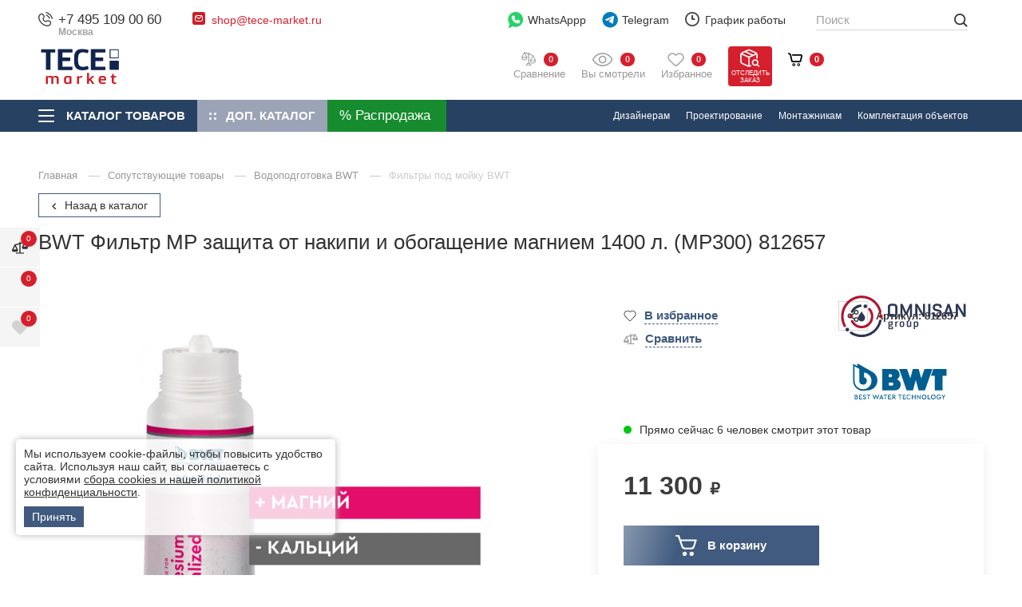

--- FILE ---
content_type: text/html; charset=utf-8
request_url: https://tece-market.ru/soputstvuyuschie-tovary/vodopodgotovka-bwt/filtry-pod-moyku/filtr-bwt-mp300-zaschita-ot-nakipi-i-obogaschenie-magniem-resurs-filtra-1400l-812657.html
body_size: 69962
content:
<!DOCTYPE html>
<html lang="ru" class="  is-dop-catalog-tece   colored-more-goods  has-fix-panel      order_in_order hide-head-on-scroll  ">
<head>
    <meta charset="UTF-8">

    
    <title>BWT Фильтр BWT MP300: защита от накипи и обогащение магнием ресурс фильтра 1400л 812657 – купить в Москве</title>

            <link rel="canonical" href="https://tece-market.ru/soputstvuyuschie-tovary/vodopodgotovka-bwt/filtry-pod-moyku/filtr-bwt-mp300-zaschita-ot-nakipi-i-obogaschenie-magniem-resurs-filtra-1400l-812657.html" />
            

    
    <meta name="description" content="BWT  Фильтр MP защита от накипи и обогащение магнием 1400 л. (MP300)  812657  ✔Гарантия от производителя ✔Широкий ассортимент в наличии &rarr;От официального дилера в России">    
    <meta property="og:title" content="BWT Фильтр BWT MP300: защита от накипи и обогащение магнием ресурс фильтра 1400л 812657 – купить в Москве">
    <meta property="og:description" content="BWT  Фильтр MP защита от накипи и обогащение магнием 1400 л. (MP300)  812657  ✔Гарантия от производителя ✔Широкий ассортимент в наличии &rarr;От официального дилера в России">
              <meta property="og:image" content="https://omnisan.storage.yandexcloud.net/3/netcat_files/multifile/552/15781/812657.jpg" />
          <meta name="og:site_name" content="Официальный дилер TECE в Москве">
    <meta name="og:url" content="https://tece-market.ru">
    <meta property="og:type" content="website"> 

    <meta content="width=device-width, initial-scale=1, maximum-scale=1.0, user-scalable=no" name="viewport">

          <script type="application/ld+json">
        {
    "@context": "http://schema.org",
    "@type": "Product",
    "name": "BWT  Фильтр MP защита от накипи и обогащение магнием 1400 л. (MP300)  812657 ",
    "image": [
        "https://omnisan.storage.yandexcloud.net/3/netcat_files/multifile/552/15781/812657.jpg"
    ],
    "description": "BWT  Фильтр MP защита от накипи и обогащение магнием 1400 л. (MP300)  812657  ✔Гарантия от производителя ✔Широкий ассортимент в наличии →От официального дилера в России",
    "sku": "15781",
    "mpn": "812657",
    "brand": {
        "@type": "Brand",
        "name": "BWT"
    },
    "offers": {
        "@type": "Offer",
        "url": "https://tece-market.ru/soputstvuyuschie-tovary/vodopodgotovka-bwt/filtry-pod-moyku/filtr-bwt-mp300-zaschita-ot-nakipi-i-obogaschenie-magniem-resurs-filtra-1400l-812657.html",
        "priceCurrency": "RUB",
        "price": 11300,
        "priceValidUntil": "2026-01-18T12:00:00+03:00",
        "itemCondition": "https://schema.org/NewCondition",
        "availability": "https://schema.org/InStock",
        "seller": {
            "@type": "Organization",
            "name": "Omnisan Group"
        }
    }
}      </script>
    
    <!--link rel="preconnect" href="https://fonts.googleapis.com">
    <link rel="preconnect" href="https://fonts.gstatic.com" crossorigin>
    <link href="https://fonts.googleapis.com/css2?family=Open+Sans:wght@400;500;600&amp;family=Roboto:ital,wght@0,300;0,400;0,500;0,700;0,900;1,400;1,500&amp;display=swap" rel="stylesheet"-->

            <link href="/netcat/admin/js/min/min_70a8694edcb747b4061904e215a89d6b.css" async rel="stylesheet">
        
    <script>
      var HTTP_HOST = "tece-market.ru",
              catalogue_id = 3,
              AUTH_USER_ID = 0,
              yaCounter = 34360920;
    </script>
        
    <script>
        window.dataLayer = window.dataLayer || [];
        window.dataLayer.push({
            "order_history": {
                "ordered":0,
                "finished":0            }
        })
    </script>
    <link rel="apple-touch-icon" sizes="180x180" href="/favicon/tece/apple-touch-icon.png">
    <link rel="icon" type="image/png" sizes="32x32" href="/favicon/tece/favicon-32x32.png">
    <link rel="icon" type="image/png" sizes="16x16" href="/favicon/tece/favicon-16x16.png">
    <link rel="manifest" href="/favicon/tece/site.webmanifest">
    <link rel="mask-icon" href="/favicon/tece/safari-pinned-tab.svg" color="#5bbad5">

<meta name="msapplication-TileColor" content="#2b5797">
    <meta name="theme-color" content="#10244E">    
    <style>
                            #catalog-menu_tece .catalog-menu__list ul > li > a img, #catalog-menu_tece .catalog-menu__list ul > li > a picture {
                width: 85px;
            }
                @media screen and (max-width: 767px) {
                                        #catalog-menu_tece .catalog-menu__list ul > li > a img, #catalog-menu_tece .catalog-menu__list ul > li > a picture {
                    width: 50px;
                }
                    }
    </style>

    <script type="application/ld+json">
    {
      "@context": "http://schema.org",
      "@type": "BreadcrumbList",
      "itemListElement": [
         {
          "@type": "ListItem",
          "position":1,
          "item": {
            "@id": "https://tece-market.ru/katalog/",
            "name": "Каталог"
          }
         }
                        ,{
                "@type": "ListItem",
                "position":2,
                "item": {
                  "@id": "https://tece-market.ru/soputstvuyuschie-tovary/",
                  "name": "Сопутствующие товары"
                }
               }
                               ,{
                "@type": "ListItem",
                "position":3,
                "item": {
                  "@id": "https://tece-market.ru/soputstvuyuschie-tovary/vodopodgotovka-bwt/",
                  "name": "Водоподготовка BWT"
                }
               }
                               ,{
                "@type": "ListItem",
                "position":4,
                "item": {
                  "@id": "https://tece-market.ru/soputstvuyuschie-tovary/vodopodgotovka-bwt/filtry-pod-moyku/",
                  "name": "Фильтры под мойку BWT"
                }
               }
                     ]
    }
    </script>



             

          <link rel="preconnect" href="https://api.searchbooster.net" crossorigin />
      <link rel="preconnect" href="https://cdn2.searchbooster.net" crossorigin />
      <link rel="preconnect" href="https://api4.searchbooster.io" crossorigin />
      <link rel="preconnect" href="https://cdn.searchbooster.io" crossorigin />

      <script data-skip-moving="true">
        var sbRegionId = '';
        var sbUserId = '';
        var sbSegmentId = '';
        var sbScript = document.createElement('script');
        sbScript.src = 'https://cdn2.searchbooster.net/scripts/widget/8f16baf2-fdfb-43e2-8d74-02226e30d548/main.js';
        sbScript.setAttribute("data-sb-init-script", 1);
        sbScript.async = true;
        document.head.appendChild(sbScript);
      </script>

      <script defer src="https://cdn2.searchbooster.net/scripts/tracker/8f16baf2-fdfb-43e2-8d74-02226e30d548/searchbooster.js"></script>

        </head>
<body class="tece-theme     " limit_soput_lines="0">

    <!-- Roistat Counter Start -->
<script>
(function(w, d, s, h, id) {
    w.roistatProjectId = id; w.roistatHost = h;
    var p = d.location.protocol == "https:" ? "https://" : "http://";
    var u = /^.*roistat_visit=[^;]+(.*)?$/.test(d.cookie) ? "/dist/module.js" : "/api/site/1.0/"+id+"/init?referrer="+encodeURIComponent(d.location.href);
    var js = d.createElement(s); js.charset="UTF-8"; js.async = 1; js.src = p+h+u; var js2 = d.getElementsByTagName(s)[0]; js2.parentNode.insertBefore(js, js2);
})(window, document, 'script', 'cloud.roistat.com', '5bd13d01ad290a67176fca5391e5c0ed');
</script>
<!-- Roistat Counter End -->


<!-- Varioqub experiments -->
<script type="text/javascript">
(function(e, x, pe, r, i, me, nt){
e[i]=e[i]||function(){(e[i].a=e[i].a||[]).push(arguments)},
me=x.createElement(pe),me.async=1,me.src=r,nt=x.getElementsByTagName(pe)[0],me.addEventListener('error',function(){function cb(t){t=t[t.length-1],'function'==typeof t&&t({flags:{}})};Array.isArray(e[i].a)&&e[i].a.forEach(cb);e[i]=function(){cb(arguments)}}),nt.parentNode.insertBefore(me,nt)})
(window, document, 'script', 'https://abt.s3.yandex.net/expjs/latest/exp.js', 'ymab');
ymab('metrika.34360920', 'init'/*, {clientFeatures}, {callback}*/);
</script>        
    <div class="wrapper">
            <div class="location-menu">
        <div class="container">
          <div class="location-menu__cover"><a class="location-menu__close" href="#">
              <svg class="icon icon-close ">
                <use xlink:href="/netcat_template/template/omnisan/img/sprite.svg?v123#close"></use>
              </svg></a>
            <div class="location-menu__title">Выберите свой город</div>
            <ul class="location-menu__list">
              <li>
                <div class="letter">А</div><a href="#">Абакан</a>
              </li>
              <li><a href="#">Архангельск</a></li>
              <li><a href="#">Астрахань</a></li>
              <li>
                <div class="letter">Б</div><a href="#">Барнаул</a>
              </li>
              <li><a href="#">Белгород</a></li>
              <li><a href="#">Благовещенск</a></li>
              <li><a href="#">Брянск</a></li>
              <li>
                <div class="letter">В</div><a href="#">Великий Новгород</a>
              </li>
              <li><a href="#">Владивосток</a></li>
              <li><a href="#">Владикавказ</a></li>
              <li><a href="#">Владимир</a></li>
              <li><a href="#">Волгоград</a></li>
              <li><a href="#">Вологда</a></li>
              <li><a href="#">Воронеж</a></li>
              <li>
                <div class="letter">Г</div><a href="#">Грозный</a>
              </li>
              <li>
                <div class="letter">Е</div><a href="#">Екатеринбург</a>
              </li>
              <li>
                <div class="letter">И</div><a href="#">Иваново</a>
              </li>
              <li><a href="#">Ижевск</a></li>
              <li><a href="#">Иркутск</a></li>
              <li>
                <div class="letter">Й</div><a href="#">Йошкар-Ола</a>
              </li>
              <li>
                <div class="letter">К</div><a href="#">Казань</a>
              </li>
              <li><a href="#">Калининград</a></li>
              <li><a href="#">Калуга</a></li>
              <li><a href="#">Кемерово</a></li>
              <li><a href="#">Киров</a></li>
              <li><a href="#">Кострома</a></li>
              <li><a href="#">Краснодар</a></li>
              <li><a href="#">Красноярск</a></li>
              <li><a href="#">Курган</a></li>
              <li><a href="#">Курск</a></li>
              <li>
                <div class="letter">Л</div><a href="#">Липецк</a>
              </li>
              <li>
                <div class="letter">М</div><a href="#">Магадан</a>
              </li>
              <li><a href="#">Майкоп</a></li>
              <li><a href="#">Махачкала</a></li>
              <li class="active"><a href="#">Москва</a></li>
              <li><a href="#">Мурманск</a></li>
              <li>
                <div class="letter">Н</div><a href="#">Набережные Челны</a>
              </li>
              <li><a href="#">Нальчик</a></li>
              <li><a href="#">Нижний Новгород</a></li>
              <li><a href="#">Новосибирск</a></li>
              <li>
                <div class="letter">О</div><a href="#">Омск</a>
              </li>
              <li><a href="#">Орел</a></li>
              <li><a href="#">Оренбург</a></li>
              <li>
                <div class="letter">П</div><a href="#">Пенза</a>
              </li>
              <li><a href="#">Пермь</a></li>
              <li><a href="#">Петрозаводск</a></li>
              <li><a href="#">Петропавловск-Камчатский</a></li>
              <li><a href="#">Псков</a></li>
              <li>
                <div class="letter">Р</div><a href="#">Ростов-на-Дону</a>
              </li>
              <li><a href="#">Рязань</a></li>
              <li>
                <div class="letter">С</div><a href="#">Самара</a>
              </li>
              <li><a href="#">Санкт-Петербург</a></li>
              <li><a href="#">Саранск</a></li>
              <li><a href="#">Саратов</a></li>
              <li><a href="#">Симферополь</a></li>
              <li><a href="#">Смоленск</a></li>
              <li><a href="#">Ставрополь</a></li>
              <li><a href="#">Сыктывкар</a></li>
              <li>
                <div class="letter">Т</div><a href="#">Тамбов</a>
              </li>
              <li><a href="#">Тверь</a></li>
              <li><a href="#">Томск</a></li>
              <li><a href="#">Тула</a></li>
              <li><a href="#">Тюмень</a></li>
              <li>
                <div class="letter">У</div><a href="#">Улан-Удэ</a>
              </li>
              <li><a href="#">Ульяновск</a></li>
              <li><a href="#">Уфа</a></li>
              <li>
                <div class="letter">Х</div><a href="#">Хабаровск</a>
              </li>
              <li>
                <div class="letter">Ч</div><a href="#">Чебоксары</a>
              </li>
              <li><a href="#">Челябинск</a></li>
              <li><a href="#">Черкесск</a></li>
              <li><a href="#">Чита</a></li>
              <li>
                <div class="letter">Ю</div><a href="#">Южно-Сахалинск</a>
              </li>
              <li>
                <div class="letter">Я</div><a href="#">Якутск</a>
              </li>
              <li><a href="#">Ярославль</a></li>
            </ul>
          </div>
        </div>
      </div>

      <header class="header compensate-for-scrollbar">
                    <div class="header__top v2">
                <div class="container">
                    <div class="header__top-cover">
                        <div class="header-top-row">
                            <div class="header-top-col col-left">
                                <div class="header-top-elem top-elem-tel">
                                    <div class="contact-item tel contact-dropdown ">
                                        <svg class="icon icon-tel " width="12" height="12" viewBox="0 0 12 12" fill="none" xmlns="http://www.w3.org/2000/svg">
                                            <path d="M6.16013 0.387595C6.20087 0.135967 6.43878 -0.0347251 6.69036 0.00600785C6.70599 0.00899251 6.75608 0.0183588 6.78236 0.024205C6.83485 0.0358975 6.90808 0.053904 6.99941 0.0805074C7.18206 0.133702 7.4372 0.221334 7.74342 0.36173C8.35654 0.642817 9.17243 1.13452 10.0191 1.98118C10.8657 2.82784 11.3574 3.64373 11.6386 4.25684C11.7789 4.56307 11.8666 4.81821 11.9197 5.00085C11.9464 5.09218 11.9643 5.16542 11.976 5.21793C11.9819 5.24419 11.9862 5.26528 11.9891 5.28085L11.9927 5.30005C12.0335 5.55166 11.8643 5.79936 11.6126 5.8401C11.3618 5.88071 11.1254 5.71086 11.0837 5.4604C11.0824 5.45369 11.0789 5.43566 11.075 5.41861C11.0675 5.38452 11.0543 5.33046 11.0335 5.25899C10.9918 5.11601 10.9195 4.90349 10.7994 4.64154C10.5595 4.11826 10.1281 3.39567 9.36634 2.6339C8.6046 1.87213 7.88201 1.44074 7.35874 1.20084C7.09676 1.08074 6.88427 1.00841 6.74125 0.966767C6.6698 0.945948 6.57996 0.925326 6.54586 0.917732C6.2954 0.875996 6.11952 0.638504 6.16013 0.387595Z" fill="#444444"/>
                                            <path fill-rule="evenodd" clip-rule="evenodd" d="M6.29914 2.5104C6.36918 2.26531 6.62463 2.12339 6.86968 2.19341L6.74291 2.6372C6.86968 2.19341 6.86968 2.19341 6.86968 2.19341L6.8706 2.19367L6.87152 2.19394L6.87362 2.19454L6.87835 2.19597L6.89054 2.19976C6.89983 2.20272 6.9114 2.20659 6.92525 2.21149C6.95288 2.2213 6.98937 2.23525 7.03417 2.25445C7.12383 2.29287 7.24636 2.35221 7.39682 2.44126C7.69806 2.61953 8.1092 2.91565 8.59229 3.39871C9.07537 3.88178 9.3715 4.29298 9.54972 4.59419C9.63883 4.74466 9.69815 4.86717 9.73655 4.95682C9.75575 5.00162 9.76972 5.03815 9.7795 5.06579C9.78443 5.07961 9.78831 5.09119 9.79126 5.10047L9.79501 5.11265L9.79649 5.11742L9.79704 5.11947L9.79735 5.12041C9.79735 5.12041 9.7976 5.1213 9.35378 5.2481L9.7976 5.1213C9.86763 5.3664 9.72572 5.62185 9.48061 5.69188C9.23759 5.7613 8.98435 5.6224 8.91186 5.38112L8.90958 5.37448C8.90626 5.36523 8.89949 5.34703 8.88811 5.32044C8.86534 5.26731 8.82404 5.1804 8.75537 5.06434C8.61813 4.83249 8.37031 4.48219 7.9396 4.05144C7.50882 3.62069 7.15848 3.37287 6.92666 3.23566C6.8106 3.16697 6.72371 3.12567 6.67054 3.1029C6.64395 3.09151 6.6258 3.08472 6.6165 3.08144L6.60992 3.07916C6.36862 3.00663 6.22967 2.75342 6.29914 2.5104Z" fill="#444444"/>
                                            <path fill-rule="evenodd" clip-rule="evenodd" d="M1.08153 1.94247C2.11543 0.908563 3.86016 0.987161 4.58007 2.2771L4.97946 2.99276C5.44956 3.83512 5.24925 4.89796 4.56106 5.5946C4.55189 5.60715 4.50327 5.67786 4.49724 5.80143C4.48955 5.95916 4.54555 6.32396 5.11073 6.88914C5.67572 7.4542 6.04046 7.51032 6.19831 7.50263C6.322 7.49666 6.39278 7.44804 6.40533 7.43887C7.10196 6.75068 8.1648 6.5503 9.00715 7.02047L9.72279 7.41986C11.0127 8.13974 11.0913 9.88445 10.0574 10.9184C9.50439 11.4714 8.76906 11.9628 7.90492 11.9956C6.62435 12.0441 4.49798 11.7134 2.39225 9.60764C0.286505 7.50189 -0.0441955 5.37557 0.00434673 4.09498C0.0371103 3.23084 0.528496 2.4955 1.08153 1.94247ZM3.774 2.72695C3.40536 2.06643 2.41477 1.91467 1.73425 2.59519C1.2571 3.07234 0.946909 3.599 0.926779 4.12995C0.886292 5.19787 1.14995 7.05991 3.04498 8.95489C4.94002 10.8499 6.80201 11.1136 7.86997 11.0731C8.40093 11.053 8.92758 10.7428 9.4047 10.2656C10.0852 9.58512 9.93344 8.59452 9.27294 8.2259L8.5573 7.82651C8.11212 7.57807 7.48676 7.66281 7.0478 8.10177C7.00472 8.14485 6.7302 8.40098 6.24317 8.42467C5.74452 8.44892 5.141 8.22485 4.45804 7.54189C3.7748 6.85868 3.55084 6.25498 3.57526 5.75632C3.59911 5.2692 3.85525 4.99498 3.8981 4.95211C4.33705 4.51314 4.42185 3.8878 4.17342 3.44261L3.774 2.72695Z" fill="#444444"/>
                                        </svg>
<a class="utmstat_tel" href="tel:+74951090060">+7 495 109 00 60                                          
                                        </a>
                                        <span>Москва</span>
                                        
                                                                                  <button class="contact-dropdown__btn">
                                            <svg class="icon icon-chevron-down ">
                                              <use xlink:href="/netcat_template/template/omnisan/img/sprite.svg?v123#chevron-down"></use>
                                            </svg>
                                          </button>
                                          <div class="contact-dropdown__dropdown">
                                            <ul class="contact-dropdown__list">
                                                                                                                                            <li><a href="tel:+78005504106" class="p78005504106">8 800 550 41 06                                                                                                  </a>
                                                <span>Бесплатно по РФ</span></li>
                                                                                          </ul>
                                          </div>
                                                                            </div>
                                </div>

                                <div class="header-top-elem hide-on-mob top-elem-email">
                                    <div class="contact-item email contact-dropdown">
                                        <svg class="icon" width="16" height="16" viewBox="0 0 16 16" fill="none" xmlns="http://www.w3.org/2000/svg">
                                            <path d="M13.6 0H2.4C1.07452 0 0 1.07452 0 2.4V13.6C0 14.9255 1.07452 16 2.4 16H13.6C14.9255 16 16 14.9255 16 13.6V2.4C16 1.07452 14.9255 0 13.6 0Z" fill="#CB2027"/>
                                            <path fill-rule="evenodd" clip-rule="evenodd" d="M3.62513 4.84622C4.08249 4.32804 4.75325 4 5.5 4H10.5C11.1337 4 11.7134 4.23642 12.1538 4.62513C12.672 5.08249 13 5.75325 13 6.5V9.5C13 10.8807 11.8807 12 10.5 12H5.5C4.11929 12 3 10.8807 3 9.5V6.5C3 5.86631 3.23642 5.28663 3.62513 4.84622ZM4.78626 5.18024L7.98403 7.83672L10.9923 5.08253C10.8382 5.02902 10.6726 5 10.5 5H5.5C5.24156 5 4.99855 5.06515 4.78626 5.18024ZM11.7799 5.71725L8.33764 8.86879C8.15332 9.03753 7.87272 9.04429 7.6805 8.8846L4.115 5.92264C4.04086 6.10025 4 6.29518 4 6.5V9.5C4 10.3284 4.67157 11 5.5 11H10.5C11.3284 11 12 10.3284 12 9.5V6.5C12 6.21309 11.9197 5.9452 11.7799 5.71725Z" fill="white"/>
                                        </svg><a href="mailto:shop@tece-market.ru">shop@tece-market.ru</a>                                                                            </div> 
                                </div>
                            </div>
                            <div class="header-top-col col-right">
                                <div class="header-top-elem hide-on-mob top-elem-whatsapp">
                                    <a class="gt-watsapp-on-head" href="https://www.acebot.ru/wa?/79263176754" target="_blank" >
                                        <svg width="29" height="30" viewBox="0 0 29 30" fill="none" xmlns="http://www.w3.org/2000/svg">
                                            <path d="M14.0625 0C6.28125 0 0 6.28125 0 14.0625C0 17.25 1.03125 20.25 3 22.6875L1.03125 28.6875C0.9375 29.0625 1.03125 29.4375 1.3125 29.7188C1.40625 29.9062 1.6875 30 1.875 30C1.96875 30 2.15625 30 2.25 29.9062L8.71875 27C10.4063 27.75 12.1875 28.125 14.0625 28.125C21.8438 28.125 28.125 21.8438 28.125 14.0625C28.125 6.28125 21.8438 0 14.0625 0Z" fill="#25D366"/>
                                            <path d="M22.2188 19.2188C21.8438 20.3438 20.4375 21.2812 19.2188 21.4688C18.9375 21.5625 18.6563 21.5625 18.2813 21.5625C17.5313 21.5625 16.4062 21.375 14.4375 20.5312C12.1875 19.5938 9.9375 17.625 8.15625 15.0938V15C7.59375 14.1562 6.5625 12.5625 6.5625 10.875C6.5625 8.8125 7.59375 7.78125 7.96875 7.3125C8.4375 6.84375 9.09375 6.5625 9.84375 6.5625C10.0313 6.5625 10.125 6.5625 10.3125 6.5625C10.9688 6.5625 11.4375 6.75 11.9062 7.6875L12.2813 8.4375C12.5625 9.1875 12.9375 10.0313 13.0312 10.125C13.3125 10.6875 13.3125 11.1562 13.0312 11.625C12.9375 11.9062 12.75 12.0938 12.5625 12.2813C12.4688 12.4688 12.375 12.5625 12.2813 12.5625C12.1875 12.6562 12.1875 12.6563 12.0938 12.75C12.375 13.2188 12.9375 14.0625 13.6875 14.7188C14.8125 15.75 15.6563 16.0312 16.125 16.2187C16.3125 16.0312 16.5 15.6562 16.7812 15.375L16.875 15.1875C17.3438 14.5313 18.0938 14.3438 18.8438 14.625C19.2188 14.8125 21.2813 15.75 21.2813 15.75L21.4688 15.8438C21.75 16.0312 22.125 16.125 22.3125 16.5C22.6875 17.3438 22.4063 18.5625 22.2188 19.2188Z" fill="white"/>
                                        </svg>

                                        WhatsAppp
                                    </a>
                                </div>

                                <div class="header-top-elem top-elem-tg">
                                    <a class="gt-watsapp-on-head" href="https://t.me/OMNISAN_group_bot" target="_blank">
                                        <svg class="only-for-desctop" width="28" height="28" viewBox="0 0 28 28" fill="none" xmlns="http://www.w3.org/2000/svg">
                                            <path d="M14.2423 27.2727C21.7735 27.2727 27.8787 21.1675 27.8787 13.6364C27.8787 6.10521 21.7735 0 14.2423 0C6.71117 0 0.605957 6.10521 0.605957 13.6364C0.605957 21.1675 6.71117 27.2727 14.2423 27.2727Z" fill="#007DBB"/>
                                            <path d="M21.0474 7.99552C21.1688 7.21096 20.4229 6.5917 19.7253 6.89798L5.83142 12.9981C5.33117 13.2178 5.36776 13.9756 5.88659 14.1407L8.75182 15.0532C9.29873 15.2274 9.89084 15.1373 10.3684 14.8074L16.8283 10.3444C17.0231 10.2098 17.2355 10.4868 17.069 10.6583L12.419 15.4525C11.968 15.9176 12.0575 16.7056 12.6001 17.0459L17.8063 20.3106C18.3902 20.6768 19.1414 20.309 19.2506 19.6033L21.0474 7.99552Z" fill="white"/>
                                        </svg>
                                        <svg class="only-for-mob" width="22" height="19" viewBox="0 0 22 19" fill="none" xmlns="http://www.w3.org/2000/svg">
                                            <path d="M21.0864 0.352157C20.6788 0.000548129 20.1176 -0.0967723 19.6191 0.101008L1.53478 7.21795C0.797988 7.50992 0.431161 8.34813 0.719606 9.08902C0.901453 9.5505 1.2965 9.88014 1.77933 9.97746L6.47598 10.9193V16.7616C6.46971 17.355 6.81772 17.8792 7.3664 18.099C7.54824 18.1743 7.73636 18.212 7.92761 18.212C8.30384 18.212 8.67067 18.0551 8.93717 17.7851L11.5614 15.1574L15.5087 18.6358C15.7721 18.8713 16.1076 19 16.4587 19C16.6092 19 16.7566 18.9749 16.9039 18.9309C17.3867 18.7771 17.7567 18.3721 17.8664 17.8792L21.5504 1.77429C21.6695 1.24374 21.4908 0.700627 21.0864 0.352157ZM16.628 2.69413L6.97762 9.67294L2.03015 8.6809C1.97999 8.67148 1.93923 8.63067 1.93609 8.58358V8.5616C1.92982 8.50823 1.95804 8.46114 2.01134 8.44231H2.01448L16.628 2.69413ZM20.2054 1.73662L16.581 17.5779C16.5747 17.6061 16.5528 17.6344 16.5245 17.6564C16.4995 17.672 16.465 17.6783 16.4368 17.672L16.4274 17.6689C16.4085 17.6658 16.396 17.6564 16.3772 17.6407L8.18784 10.4264L20.2054 1.73662ZM10.5707 14.2815L8.00599 16.8495C7.95583 16.8998 7.87745 16.8998 7.83042 16.8495C7.80847 16.8276 7.79593 16.793 7.79593 16.7585V11.836L10.5707 14.2815Z" fill="#474747"/>
                                        </svg>

                                        Telegram
                                    </a>
                                </div>

                                <div class="header-top-elem hide-on-mob top-elem-worck">
                                    <div class="contact-item working contact-dropdown">
                                        <svg class="icon icon-time " width="18" height="18" viewBox="0 0 18 18" fill="none" xmlns="http://www.w3.org/2000/svg">
                                            <path d="M9 18C7.78488 18 6.60756 17.7624 5.49505 17.2925C4.42304 16.8389 3.46175 16.1908 2.63546 15.3645C1.80918 14.5383 1.16112 13.577 0.707471 12.505C0.237624 11.3924 0 10.2151 0 9C0 7.78488 0.237624 6.60756 0.707471 5.49505C1.16112 4.42304 1.80918 3.46175 2.63546 2.63546C3.46175 1.80918 4.42304 1.16112 5.49505 0.707471C6.60756 0.237624 7.78488 0 9 0C10.2151 0 11.3924 0.237624 12.505 0.707471C13.577 1.16112 14.5383 1.80918 15.3645 2.63546C16.1908 3.46175 16.8389 4.42304 17.2925 5.49505C17.7624 6.60486 18 7.78488 18 9C18 10.2151 17.7624 11.3924 17.2925 12.505C16.8389 13.577 16.1908 14.5383 15.3645 15.3645C14.5383 16.1908 13.577 16.8389 12.505 17.2925C11.3924 17.7624 10.2151 18 9 18ZM9 1.79838C5.0306 1.79838 1.79838 5.0306 1.79838 9C1.79838 12.9694 5.0306 16.2016 9 16.2016C12.9694 16.2016 16.2016 12.9694 16.2016 9C16.2016 5.0306 12.9694 1.79838 9 1.79838ZM11.7003 9.89919H9C8.50315 9.89919 8.10081 9.49685 8.10081 9V4.49865C8.10081 4.0018 8.50315 3.59946 9 3.59946C9.49685 3.59946 9.89919 4.0018 9.89919 4.49865V8.09811H11.7003C12.1971 8.09811 12.5995 8.50045 12.5995 8.9973C12.5995 9.49415 12.1971 9.89919 11.7003 9.89919Z" fill="#444444"/>
                                        </svg>График работы
                                        <button class="contact-dropdown__btn">
                                          <svg class="icon icon-chevron-down ">
                                            <use xlink:href="/netcat_template/template/omnisan/img/sprite.svg?v123#chevron-down"></use>
                                          </svg>
                                        </button>
                                        <div class="contact-dropdown__dropdown">
                                          <ul class="working__list">
                                            <li><span>Пн - Пт</span>10:00 - 19:00</li>
<li><span>Сб</span>10:00 - 17:00</li>
<li><span>Вс</span>выходной</li>                                          </ul>
                                        </div>
                                    </div>
                                </div>

                                <div class="header-top-elem hide-on-mob top-elem-nav">
                                    <div class="header__nav-top">
                                        <ul>
                                          <li><a href='/o-kompanii/'>
				                    <svg class='icon icon-house_serv'>
				                      <use xlink:href='/netcat_template/template/omnisan/img/sprite.svg#house_serv'></use>
				                    </svg>О компании</a></li><li><a href='/adres-i-kontakty/'>
				                    <svg class='icon icon-contact_serv'>
				                      <use xlink:href='/netcat_template/template/omnisan/img/sprite.svg#contact_serv'></use>
				                    </svg>Контакты</a></li><li><a href='/garantiya-i-vozvrat/'>
				                    <svg class='icon icon-gar_serv'>
				                      <use xlink:href='/netcat_template/template/omnisan/img/sprite.svg#gar_serv'></use>
				                    </svg>Гарантия и возврат</a></li><li><a href='/dostavka/'>
				                    <svg class='icon icon-car_serv'>
				                      <use xlink:href='/netcat_template/template/omnisan/img/sprite.svg#car_serv'></use>
				                    </svg>Доставка</a></li><li><a href='/zakaz-i-oplata/'>
				                    <svg class='icon icon-box_serv'>
				                      <use xlink:href='/netcat_template/template/omnisan/img/sprite.svg#box_serv'></use>
				                    </svg>Заказ и оплата</a></li><li><a href='/dizayneram-i-arhitektoram/'>
				                    <svg class='icon icon-mon_serv'>
				                      <use xlink:href='/netcat_template/template/omnisan/img/sprite.svg#mon_serv'></use>
				                    </svg>Дизайнерам</a></li><li><a href='/proektirovanie2-1/'>
				                    <svg class='icon icon-blueprint_serv'>
				                      <use xlink:href='/netcat_template/template/omnisan/img/sprite.svg#blueprint_serv'></use>
				                    </svg>Проектирование</a></li><li><a href='/montazhnikam/'>
				                    <svg class='icon icon-blueprint_serv'>
				                      <use xlink:href='/netcat_template/template/omnisan/img/sprite.svg#blueprint_serv'></use>
				                    </svg>Монтажникам</a></li><li><a href='/komplektatsiya-obektov/'>
				                    <svg class='icon icon-blueprint_serv'>
				                      <use xlink:href='/netcat_template/template/omnisan/img/sprite.svg#blueprint_serv'></use>
				                    </svg>Комплектация объектов</a></li>  
                                          <li><a href="https://hh.ru/employer/2871683?hhtmFrom=vacancy" target="_blank">
                                            <svg class="icon icon-vac_serv">
                                              <use xlink:href="/netcat_template/template/omnisan/img/sprite.svg?v123#vac_serv"></use>
                                            </svg>
                                            Наши вакансии</a></li>                
                                        </ul>
                                        <div class="header__more-nav" style="display: none;">
                                          <div class="header__more-nav-btn">Еще
                                            <svg class="icon icon-chevron-down ">
                                              <use xlink:href="/netcat_template/template/omnisan/img/sprite.svg?v123#chevron-down"></use>
                                            </svg>
                                          </div>
                                          <div class="header__nav-dropdown" style="display: none;"></div>
                                        </div>
                                    </div>
                                </div>
                            </div>
                        </div>
                    </div>
                </div>
            </div>

            <div class="header__main v2">
                <div class="container">
                    <div class="header__main-cover">
                        <div class="header-top-row">
                            <div class="header-top-col full-width">
                                <div class="header-top-elem top-elem-logo">
                                    <a alt="Официальный дилер TECE в Москве" title="Официальный дилер TECE в Москве" class="logo" href="/">
                                        <img  src="/netcat_files/c/newtece_logo5.svg" data-srcset="/netcat_files/c/newtece_logo5.svg" " data-d-srcset="/netcat_files/c/newtece_logo5.svg" srcset="/netcat_template/template/omnisan/assets/images/image_lazy.svg" image_lazy="1"  alt="">
                                    </a>
                                                                            <a class="header__a-catalog-btn-sale" href="/rasprodazha/" data-title="Распродажа">
                                            <svg width="21" height="21" viewBox="0 0 21 21" fill="none" xmlns="http://www.w3.org/2000/svg">
                                                <path d="M4.45085 0C1.99669 0 0 1.9966 0 4.45085C0 6.90501 1.9966 8.90152 4.45085 8.90152C6.90501 8.90152 8.9017 6.90492 8.9017 4.45085C8.9017 1.99669 6.9051 0 4.45085 0ZM4.45102 5.93435C3.63294 5.93435 2.96744 5.26893 2.96744 4.45085C2.96744 3.63277 3.63294 2.96726 4.45102 2.96726C5.26911 2.96726 5.93461 3.63277 5.93461 4.45085C5.93461 5.26885 5.26902 5.93435 4.45102 5.93435Z" fill="white"/>
                                                <path d="M16.321 11.8699C13.8668 11.8699 11.8701 13.8665 11.8701 16.3205C11.8701 18.7747 13.8667 20.7714 16.321 20.7714C18.7751 20.7714 20.7718 18.7748 20.7718 16.3205C20.7718 13.8664 18.7751 11.8699 16.321 11.8699ZM16.321 17.8041C15.5029 17.8041 14.8374 17.1386 14.8374 16.3205C14.8374 15.5025 15.5029 14.837 16.321 14.837C17.1391 14.837 17.8046 15.5026 17.8046 16.3205C17.8046 17.1386 17.1391 17.8041 16.321 17.8041Z" fill="white"/>
                                                <path d="M17.7298 3.04286C17.1505 2.46358 16.2111 2.46358 15.6317 3.04286L3.04292 15.6316C2.46356 16.2109 2.46356 17.1504 3.04292 17.7297C3.33265 18.0195 3.71235 18.1644 4.09196 18.1644C4.47158 18.1644 4.85137 18.0195 5.14101 17.7297L17.7299 5.14094C18.3092 4.56158 18.3092 3.62213 17.7298 3.04286Z" fill="white"/>
                                            </svg>
                                        </a>
                                                                    </div>
                                <div class="header-top-elem search-parent top-elem-search">
                                    <div class="search-block">
                                        <form class="search-form" action="/poisk/" method="get" data-hints='1'>
                                          <div class="search-form__input-wrap">
                                            <input class="js-search-input" id="search-voice-field" type="text" placeholder="Поиск" name="q" value="" autocomplete="off">
                                            <span class="clear_search"></span>
                                                                                      </div>
                                          <button class="btn btn-primary search-form__btn">
                                            <svg class="icon icon-def-search ">
                                              <use xlink:href="/netcat_template/template/omnisan/img/sprite-def.svg?v123#search"></use>
                                            </svg>
                                          </button>
                                          
                                        </form>
                                        <div class="search-result js-search-suggest">
                                          <div class="search-result__cover">
                                            <div class="search-result__goods">
                                              <div class="search-result__title">Товары</div>
                                              <ul class="search-result__list">
                                                
                                              </ul><a class="search-result__all-link" href="#">Все найденные товары (0)</a>
                                            </div>
                                          </div>
                                        </div>
                                    </div>
                                </div>

                                <div class="header-top-elem top-elem-compare">
                                    <a class="user-state compare-head " href="/compare/">
                                        <svg width="19" height="18" viewBox="0 0 19 18" fill="none" xmlns="http://www.w3.org/2000/svg">
                                            <path d="M0 6.70006C0.496759 5.71984 0.994468 4.74057 1.4898 3.75988C2.05447 2.64098 2.6163 1.52066 3.18002 0.401295C3.37806 0.00664205 3.60221 -0.0816917 4.01824 0.0698055C5.23924 0.513849 6.46024 0.957892 7.68077 1.40479C7.77717 1.43993 7.84319 1.4499 7.92772 1.36109C8.41071 0.852937 9.05231 0.700965 9.67778 0.959317C10.3313 1.22907 10.6827 1.7225 10.7003 2.43915C10.7003 2.45672 10.705 2.47381 10.7098 2.50468C11.2592 2.7051 11.8135 2.90741 12.3677 3.10877C13.0948 3.3733 13.8209 3.64067 14.5499 3.89903C14.7589 3.97311 14.8985 4.10229 14.9973 4.29938C15.9889 6.27597 16.9743 8.25635 17.9892 10.2211C18.1953 10.6205 18.2286 11.0032 18.1526 11.4183C17.8501 13.0743 16.593 14.2749 14.9203 14.51C13.0482 14.7736 11.1619 13.4196 10.809 11.5589C10.7848 11.4311 10.7611 11.3029 10.7468 11.1737C10.715 10.8874 10.7459 10.6209 10.8836 10.3512C11.8025 8.55032 12.7077 6.74233 13.6172 4.93624C13.6461 4.87877 13.6732 4.82036 13.7093 4.7458C13.62 4.7097 13.5407 4.67503 13.4595 4.64559C12.4603 4.28181 11.4596 3.92087 10.4619 3.55329C10.3522 3.51292 10.2895 3.52812 10.2016 3.60648C10.0705 3.72283 9.91951 3.82162 9.76326 3.90235C9.664 3.95364 9.62933 4.00398 9.62981 4.11464C9.63408 5.16325 9.63266 6.21185 9.63266 7.26046C9.63266 9.37572 9.63266 11.4905 9.63266 13.6058V13.8067C10.0739 13.8109 10.488 13.8755 10.8693 14.0645C11.8799 14.5656 12.4251 15.38 12.4736 16.5118C12.4893 16.876 12.2613 17.1016 11.8947 17.1045C11.3139 17.1092 10.7335 17.1059 10.1527 17.1059C8.89654 17.1059 7.6404 17.1059 6.38473 17.1059C5.91694 17.1059 5.71558 16.8988 5.72508 16.4306C5.7512 15.163 6.82117 13.9904 8.08587 13.8451C8.23831 13.8276 8.39124 13.8147 8.56743 13.7972C8.56743 13.7397 8.56743 13.6765 8.56743 13.6138C8.56743 10.4561 8.56648 7.29798 8.57075 4.14028C8.57075 4.00778 8.52991 3.94842 8.41166 3.89048C7.86978 3.62548 7.57106 3.18428 7.49887 2.58494C7.4927 2.5346 7.44853 2.46337 7.40532 2.44722C6.55807 2.1333 5.70893 1.82651 4.82654 1.50642C4.86168 1.58715 4.88353 1.64367 4.9106 1.69733C5.68898 3.22513 6.45502 4.76005 7.25619 6.27644C7.47275 6.68629 7.49698 7.08237 7.41197 7.50789C7.08095 9.16961 5.84475 10.3597 4.16641 10.5587C2.10814 10.8024 0.431221 9.37952 0.0717118 7.59242C0.0503408 7.48414 0.0242206 7.37681 0 7.26901C0 7.07904 0 6.88955 0 6.70006ZM14.4668 5.63626C13.6818 7.19587 12.9167 8.71654 12.1459 10.2477H16.7896C16.0155 8.71132 15.2514 7.1935 14.4668 5.63626ZM3.71809 1.71775C2.94114 3.26074 2.17985 4.77382 1.41239 6.29734H6.05182C5.27248 4.76812 4.50312 3.25837 3.71762 1.71775H3.71809ZM11.8795 11.3471C12.0257 12.3363 13.0482 13.5075 14.5784 13.4609C15.7571 13.4248 16.9758 12.4019 17.0522 11.3471H11.8795ZM1.14217 7.39011C1.30554 8.43255 2.36412 9.61413 3.94558 9.50775C5.10104 9.42986 6.32014 8.33994 6.31539 7.39011H1.14217ZM11.293 16.0169C11.1733 15.4874 10.5692 14.9559 9.98267 14.9161C9.44697 14.8795 8.90747 14.8852 8.36987 14.898C7.89733 14.9094 7.50172 15.1184 7.20015 15.4807C7.07288 15.6341 6.98264 15.8184 6.85822 16.0164H11.2925L11.293 16.0169ZM9.09981 1.92292C8.80726 1.92102 8.56695 2.15942 8.56743 2.45007C8.5679 2.73597 8.79871 2.97057 9.08271 2.97485C9.39093 2.9796 9.63408 2.74784 9.63408 2.44912C9.63408 2.15847 9.39663 1.92482 9.09981 1.92292Z" fill="#A3A3A3"/>
                                        </svg>                                        
                                        <span class="user-state__quantity js-count-info-compare">0</span><br>
                                        <span class="user-state__text">Сравнение</span>
                                    </a>
                                </div>

                                <div class="header-top-elem top-elem-recent">
                                    <a class="user-state recent-head " href="/vy-smotreli/">
                                        <svg width="26" height="17" viewBox="0 0 26 17" fill="none" xmlns="http://www.w3.org/2000/svg">
                                            <path d="M12.5065 0C18.0355 0.232328 22.1698 2.56627 24.9336 7.22279C25.4352 8.06755 25.4331 8.95139 24.94 9.80113C22.7659 13.5447 19.5538 15.8985 15.303 16.7369C9.35623 17.9099 3.33345 15.0829 0.367891 9.81179C-0.113817 8.95495 -0.130158 8.08105 0.364339 7.23273C2.56968 3.44727 5.82299 1.1112 10.1342 0.27922C10.9577 0.120072 11.8046 0.0795743 12.5058 0H12.5065ZM12.5932 15.4104C13.1744 15.3628 13.7051 15.3209 14.2351 15.274C14.3936 15.2598 14.5527 15.2392 14.709 15.2093C18.5392 14.4932 21.4579 12.4704 23.465 9.13328C23.7222 8.70557 23.7123 8.3219 23.4629 7.89206C20.8142 3.33359 15.6504 0.911552 10.4411 1.86786C6.63579 2.56627 3.76898 4.64657 1.80307 7.96879C1.58282 8.34109 1.58424 8.69846 1.80662 9.06933C4.2585 13.1575 7.9104 15.1916 12.5925 15.4104H12.5932Z" fill="#A3A3A3"/>
                                            <path d="M17.5694 8.52799C17.5595 11.252 15.3485 13.441 12.6266 13.4211C9.90401 13.4019 7.72424 11.2101 7.7349 8.50312C7.74556 5.77984 9.96298 3.58444 12.6785 3.6086C15.4046 3.63275 17.5801 5.82104 17.5701 8.52728L17.5694 8.52799ZM15.958 8.51804C15.9588 6.71412 14.4618 5.21784 12.6543 5.21784C10.8461 5.21784 9.34699 6.71057 9.34628 8.51378C9.34557 10.3156 10.844 11.814 12.65 11.8154C14.4554 11.8168 15.9573 10.3205 15.958 8.51804Z" fill="#A3A3A3"/>
                                        </svg>
                                        <span class="user-state__quantity js-count-info-recent">0</span><br>
                                        <span class="user-state__text">Вы смотрели</span>
                                    </a>
                                </div>

                                <div class="header-top-elem top-elem-fav">
                                    <a class="user-state fav-head js-fav-state " href="/izbrannoe/">
                                        <svg width="21" height="17" viewBox="0 0 21 17" fill="none" xmlns="http://www.w3.org/2000/svg">
                                            <path fill-rule="evenodd" clip-rule="evenodd" d="M2.49351 2.4484C4.48486 0.517198 7.71348 0.5172 9.70482 2.4484L10.5 3.21958L11.2952 2.44843C13.2865 0.517232 16.5151 0.517232 18.5065 2.44843C20.4978 4.37964 20.4978 7.51073 18.5065 9.44193L12.624 15.1468C11.4509 16.2844 9.54906 16.2844 8.37603 15.1468L2.4935 9.4419C0.502165 7.5107 0.502164 4.3796 2.49351 2.4484Z" stroke="#A3A3A3" stroke-width="1.5" stroke-linecap="round" stroke-linejoin="round"/>
                                        </svg>
                                        <span class="user-state__quantity js-fav-count-header js-count-info-fav">0</span><br>
                                        <span class="user-state__text">Избранное</span>
                                        
                                    </a>
                                </div>

                                <div class="header-top-elem top-elem-order">
                                    <a href="/status-zakaza/">
                                        <svg width="25" height="23" viewBox="0 0 25 23" xmlns="http://www.w3.org/2000/svg">
                                            <path d="M20.2195 7.4754C17.4149 8.71312 14.6561 9.92969 11.86 11.1632V20.8556C11.9629 20.8217 12.051 20.8006 12.1335 20.7654C12.4161 20.6455 12.6917 20.506 12.98 20.4031C13.3916 20.255 13.8385 20.4552 14.0189 20.8436C14.2001 21.2327 14.0718 21.7254 13.6848 21.9213C12.7897 22.3752 11.8811 22.7946 10.8337 22.7354C10.2734 22.7037 9.74119 22.5768 9.23088 22.3499C7.0099 21.3631 4.78046 20.3946 2.57075 19.3817C0.892503 18.612 0.0311759 17.2658 0.0170789 15.4177C-0.00124723 12.9732 -0.0111151 10.5281 0.0206031 8.08369C0.044568 6.20808 0.946776 4.86534 2.66379 4.09423C4.83332 3.12013 7.01131 2.16506 9.18084 1.19096C10.4002 0.643286 11.6069 0.64822 12.8242 1.19236C15.0022 2.16647 17.1886 3.12084 19.3617 4.10551C21.0984 4.89212 21.9548 6.27504 21.9809 8.16897C21.9971 9.34748 21.9866 10.526 21.9823 11.7045C21.9809 12.1387 21.7356 12.4679 21.3522 12.5771C20.9941 12.6786 20.5783 12.5257 20.4063 12.1817C20.3203 12.0097 20.2872 11.7954 20.2858 11.6002C20.2752 10.4661 20.2836 9.33127 20.278 8.19646C20.2766 7.96386 20.2421 7.73056 20.2209 7.4754H20.2195ZM1.76934 7.46553C1.7496 7.71434 1.71859 7.92298 1.71788 8.13162C1.71436 10.5662 1.71295 13.0014 1.71718 15.436C1.71859 16.5715 2.24934 17.3778 3.28124 17.8409C5.46557 18.8214 7.65413 19.7905 9.84199 20.7632C9.92587 20.8006 10.0154 20.8246 10.1465 20.8697V20.4947C10.1465 17.5061 10.1465 14.5176 10.1465 11.529C10.1465 11.0927 10.1465 11.0948 9.71864 10.9616C9.59318 10.9228 9.46912 10.8777 9.3493 10.8248C8.1292 10.287 6.90981 9.74784 5.69112 9.20792C4.40054 8.63558 3.11137 8.06184 1.77004 7.46624L1.76934 7.46553ZM2.70467 5.99662C2.76388 6.03962 2.77586 6.05231 2.79066 6.05865C5.18786 7.12298 7.58435 8.18941 9.98437 9.2481C10.5694 9.50607 11.1897 9.55189 11.7846 9.32493C12.5775 9.02255 13.3472 8.66096 14.1585 8.31065C14.0788 8.26272 14.038 8.2317 13.9921 8.21056C11.3877 6.98412 8.7833 5.75698 6.17536 4.53829C6.08161 4.49459 5.93289 4.49882 5.83562 4.54111C4.97429 4.91397 4.11719 5.29671 3.26221 5.68438C3.08106 5.76614 2.91331 5.87821 2.70397 5.99662H2.70467ZM19.3081 6.01354C19.0826 5.88314 18.9169 5.77107 18.7379 5.68719C18.3249 5.49336 17.9062 5.31221 17.4896 5.12684C15.6774 4.3219 13.866 3.51555 12.0531 2.71273C11.6119 2.51748 11.1354 2.36665 10.6716 2.51748C9.80181 2.79942 8.95388 3.15044 8.06999 3.48313C8.13414 3.55643 8.14189 3.57264 8.15458 3.57828C10.8041 4.82798 13.4543 6.07768 16.1067 7.32245C16.1737 7.35417 16.2801 7.35487 16.3485 7.32456C17.3127 6.90306 18.2741 6.4731 19.3088 6.01284L19.3081 6.01354Z"/>
                                            <path d="M22.2407 19.5502C22.8088 20.1162 23.3741 20.6801 23.9408 21.2432C24.1515 21.4526 24.2756 21.6972 24.2312 21.9988C24.1811 22.3386 23.9965 22.5853 23.6638 22.6938C23.3254 22.8045 23.0223 22.7276 22.7686 22.4753C22.2519 21.9608 21.7318 21.4483 21.2222 20.926C21.0932 20.7935 21.0051 20.7653 20.8267 20.8661C18.2977 22.3005 15.1583 20.8062 14.6685 17.9424C14.2935 15.7517 15.8223 13.5766 18.0087 13.1924C20.2671 12.7949 22.4275 14.2694 22.8363 16.4798C23.0386 17.5752 22.8334 18.5888 22.2407 19.5502ZM18.7947 14.8615C17.4442 14.8601 16.3474 15.9371 16.3432 17.27C16.339 18.6141 17.4385 19.7215 18.7841 19.7271C20.1184 19.7327 21.2074 18.6409 21.2095 17.2947C21.2116 15.9399 20.143 14.8636 18.794 14.8622L18.7947 14.8615Z"/>
                                        </svg>
                                        <span>Отследить заказ</span>                                        
                                    </a>
                                </div>
                                
                                
                                <div class="header-top-elem top-elem-cart">
                                    <div class="user-cart header__user-cart">
                                        <a href="/korzina/" class="user-state">
                                            <svg width="18" height="17" xmlns="http://www.w3.org/2000/svg" viewBox="0 0 183.32 170.63">
                                              <g id="Layer_1-2" data-name="Layer 1">
                                                <g>
                                                  <path class="cls-1" d="m135.03,132.55c-5-.03-9.74,1.91-13.39,5.51-3.68,3.63-5.73,8.43-5.75,13.5-.02,5.02,1.95,9.78,5.57,13.41,3.63,3.65,8.42,5.66,13.48,5.66h0c5.07,0,9.87-2.02,13.5-5.67,3.61-3.63,5.57-8.4,5.54-13.42-.08-10.38-8.58-18.9-18.95-18.99Zm-.09,27.25c-4.53,0-8.21-3.67-8.21-8.21s3.68-8.21,8.21-8.21,8.21,3.67,8.21,8.21-3.68,8.21-8.21,8.21Z"/>
                                                  <path class="cls-1" d="m177.94,25.82c-3.87-4.17-9.32-6.57-14.94-6.58-12.24-.03-24.48-.02-36.72-.02h-53.1s-4.4,0-4.4,0c-3.48,0-6.96-.02-10.44.02-4.63.05-8.34,3.26-9.01,7.82-.68,4.62,2,8.87,6.37,10.11,1.5.42,3.03.43,4.38.43h.03c33.88.01,67.76.01,101.63.01,1.39,0,2.39.3,2.82.84.53.67.34,1.92.18,2.61-4.6,19.82-9.21,39.64-13.84,59.45-.65,2.78-.94,3.01-3.83,3.01H61.16c-2.77,0-3.13-.29-3.76-3.08l-2.82-12.34c-5.07-22.19-10.13-44.37-15.23-66.55-1.43-6.25-5.12-10.84-10.94-13.63-4.84-2.32-9.8-4.58-14.6-6.77l-.29-.13C8.41-1.31,3.1.48.88,5.28c-2.21,4.79-.14,10,4.93,12.38l1.65.78c4.01,1.89,8.15,3.84,12.27,5.69,1.12.5,1.61,1.1,1.88,2.28,5.35,23.54,10.74,47.07,16.13,70.6l1.86,8.12c2.4,10.46,10.26,16.7,21.03,16.7,16.39,0,32.79,0,49.18,0,12.78,0,25.56,0,38.33,0,10.09,0,18.09-6.33,20.39-16.12,3.6-15.3,7.4-31.64,12.32-52.96.21-.93.44-1.85.67-2.78.74-2.99,1.51-6.08,1.74-9.26.39-5.49-1.5-10.78-5.34-14.91Z"/>
                                                  <path class="cls-1" d="m73.19,132.55c-5-.03-9.74,1.91-13.39,5.51-3.68,3.63-5.73,8.43-5.75,13.5-.02,5.02,1.95,9.78,5.57,13.41,3.63,3.65,8.42,5.66,13.48,5.66h0c5.07,0,9.87-2.02,13.5-5.67,3.61-3.63,5.57-8.4,5.54-13.42-.08-10.38-8.58-18.9-18.95-18.99Zm-.09,27.25c-4.53,0-8.21-3.67-8.21-8.21s3.68-8.21,8.21-8.21,8.21,3.67,8.21,8.21-3.68,8.21-8.21,8.21Z"/>
                                                </g>
                                              </g>
                                            </svg>                                          
                                            <span class="user-cart__quantity js-header-cart-qty">0</span><br>
                                            <span class="user-state__text user-cart__desc js-header-cart-amount"></span>
                                        </a>
                                        <div class="user-cart__menu">
                                            <div class="cart-menu js-cart-menu js-cart-menu-body"></div>
                                        </div>
                                    </div>
                                </div>

                                                                    <div class="header-top-elem  top-elem-slogo">
                                        <div class="header__second-logo">
                                            <img alt="Omnisan Group" title="Omnisan Group"  src="/netcat_files/c/omnisan2_1.svg" data-srcset="/netcat_files/c/omnisan2_1.svg" " data-d-srcset="/netcat_files/c/omnisan2_1.svg" srcset="/netcat_template/template/omnisan/assets/images/image_lazy.svg" image_lazy="1"  alt="">
                                        </div>
                                    </div>
                                                            </div>
                        </div>
                    </div>
                </div>
            </div>
                <div class="header__bottom">
          <div class="container">
            <div class="header__bottom-cover">
              <a class="header__bottom-catalog-btn has-dop" href="#catalog-menu" data-subid="" data-subid-mob=""  data-title="Каталог товаров"><span class="hamburger"><span class="hamburger__item"></span><span class="hamburger__item"></span><span class="hamburger__item"></span></span><i>Каталог товаров</i></a>
                              <a class="header__a-catalog-btn" href="#catalog-menu_tece" data-subid="" data-title="Доп. Каталог"><span class="dots"><span class="dots__item"></span><span class="dots__item"></span><span class="dots__item"></span><span class="dots__item"></span></span>Доп. Каталог</a>
                            
              
              <ul class="header__nav-bottom">
                                    <li class="sale-li-menu"><a href="/rasprodazha/" title="Распродажа" alt="Распродажа">% Распродажа</a></li>
                                <li><a href='/dizayneram-i-arhitektoram/'>Дизайнерам</a></li><li><a href='/proektirovanie2-1/'>Проектирование</a></li><li><a href='/montazhnikam/'>Монтажникам</a></li><li><a href='/komplektatsiya-obektov/'>Комплектация объектов</a></li>              </ul>
            </div>
          </div>
        </div>
      </header>

      <div class="popup-hint js-hint-fav">
          <div class="title-hint">Товар добавлен в избранное</div>
          <a class="hint-more" href="/izbrannoe/" target="_blank">Посмотреть</a>
      </div>

      <div class="popup-hint js-hint-compare">
          <div class="title-hint">Товар добавлен в сравнения</div>
          <a class="hint-more" href="/compare/" target="_blank">Посмотреть</a>
      </div>

                              <div class="fix-right-panel">
                  <a href="/compare/" class="fix-panel-elem fixed-compare">
                      <div class="count-in-panel js-count-info-compare">0</div>
                      <svg class="icon" xmlns="http://www.w3.org/2000/svg" viewBox="0 0 21 16" style="">
                          <path d="M15.006 6.812h3.986l-2.13-3.99-1.856 3.99zm-9.065 3.524L3.968 6.238l-1.993 4.098H5.94zM5.077 4.96l1.597 3.369c.342.72.666 1.45 1.037 2.157.237.453.25.884.096 1.358-.5 1.549-.246 1.604-2.137 1.583-1.39-.015-2.78 0-4.169-.004-.76-.001-.852-.14-1.192-.81-.482-.95-.37-1.777.127-2.704.96-1.79 1.818-3.633 2.68-5.47.227-.481.549-.722 1.053-.848 1.842-.46 3.677-.946 5.548-1.432 0-.455-.007-.886.003-1.317.01-.49.328-.835.753-.842.427-.007.755.329.793.818.01.144.002.29.002.435v.49c1.523-.399 2.997-.782 4.47-1.17 1.443-.38 1.443-.383 2.154.94.954 1.775 1.893 3.558 2.868 5.322.255.463.308.875.154 1.385-.514 1.704-.37 1.622-2.225 1.615-1.37-.005-2.742-.017-4.113.007-.609.01-.907-.252-1.163-.786-.451-.94-.43-1.766.08-2.7.712-1.304 1.272-2.686 1.932-4.111-1.36.35-2.656.68-3.947 1.03-.093.025-.2.208-.2.317-.004 3.607.005 7.213.014 10.82 0 .014.02.029.06.081 1.116 0 2.26-.002 3.405.002.203.001.47-.04.593.065.226.192.477.463.518.73.056.367-.216.634-.624.697-.054.009-.11.012-.166.012-3.058 0-6.115.003-9.172-.003-.509-.001-.866-.321-.842-.743.027-.468.313-.715.786-.753.13-.01.26-.007.39-.007h3.452V3.746L5.077 4.96z"></path>
                      </svg>
                  </a>
                  <a href="/vy-smotreli/" class="fix-panel-elem fixed-recent">
                      <div class="count-in-panel js-count-info-recent">0</div>
                      <svg class="icon icon-def-watched ">
                          <use xlink:href="/netcat_template/template/omnisan/img/sprite-def.svg?v1#watched_b"></use>
                      </svg>
                  </a>
                  <a href="/izbrannoe/" class="fix-panel-elem fixed-fav ">
                      <div class="count-in-panel js-count-info-fav">0</div>
                      <svg class="icon icon-def-favorites "viewBox="0 0 490.4 490.4">
                          <path d="M222.5,453.7c6.1,6.1,14.3,9.5,22.9,9.5c8.5,0,16.9-3.5,22.9-9.5L448,274c27.3-27.3,42.3-63.6,42.4-102.1
                                                    c0-38.6-15-74.9-42.3-102.2S384.6,27.4,346,27.4c-37.9,0-73.6,14.5-100.7,40.9c-27.2-26.5-63-41.1-101-41.1
                                                    c-38.5,0-74.7,15-102,42.2C15,96.7,0,133,0,171.6c0,38.5,15.1,74.8,42.4,102.1L222.5,453.7z"></path>
                      </svg>
                  </a>
              </div>
                
      <div class="catalog-menu v1" id="catalog-menu">
        <div class="search-block">
          <form class="search-form" action="/poisk/" method="get">
            <div class="search-form__input-wrap">
              <input type="search" placeholder="Поиск" name="q" value="">
            </div>
            <button class="btn btn-primary search-form__btn">
              <svg class="icon icon-def-search ">
                <use xlink:href="/netcat_template/template/omnisan/img/sprite-def.svg#search"></use>
              </svg>
            </button>
          </form>
        </div>
        <div class="catalog-menu__list">
                            <div class="catalog-menu__list-head"><a class="catalog-menu__catalog-btn" href="#catalog-menu"><span class="hamburger"><span class="hamburger__item"></span><span class="hamburger__item"></span><span class="hamburger__item"></span></span>Каталог товаров</a><a class="catalog-menu__a-catalog-btn" href="#catalog-menu_tece"><span class="dots"><span class="dots__item"></span><span class="dots__item"></span><span class="dots__item"></span><span class="dots__item"></span></span>Доп. Каталог</a></div>
                        <ul>
                                    <li>
                        <a href="/katalog/" class="bt-in-li">
                        <svg width="20" height="20" viewBox="0 0 20 20" fill="none" xmlns="http://www.w3.org/2000/svg">
                          <path fill-rule="evenodd" clip-rule="evenodd" d="M0 5C0 2.23858 2.23858 0 5 0H15C17.7614 0 20 2.23858 20 5V15C20 17.7614 17.7614 20 15 20H5C2.23858 20 0 17.7614 0 15V5ZM5 2C3.34315 2 2 3.34315 2 5V15C2 16.6569 3.34315 18 5 18H15C16.6569 18 18 16.6569 18 15V5C18 3.34315 16.6569 2 15 2H5ZM8.29289 6.46447C8.29289 5.91218 8.74061 5.46447 9.29289 5.46447H13.5355C14.0878 5.46447 14.5355 5.91218 14.5355 6.46447V10.7071C14.5355 11.2594 14.0878 11.7071 13.5355 11.7071C12.9832 11.7071 12.5355 11.2594 12.5355 10.7071V7.46447H9.29289C8.74061 7.46447 8.29289 7.01675 8.29289 6.46447ZM6.46447 8.29289C7.01675 8.29289 7.46447 8.74061 7.46447 9.29289V12.5355H10.7071C11.2594 12.5355 11.7071 12.9832 11.7071 13.5355C11.7071 14.0878 11.2594 14.5355 10.7071 14.5355H6.46447C5.91218 14.5355 5.46447 14.0878 5.46447 13.5355V9.29289C5.46447 8.74061 5.91218 8.29289 6.46447 8.29289Z" fill="white"/>
                        </svg>
                        Посмотреть все</a>
                    </li>
                            	          					  <li  data-products="Готовые-решения" data-sub="318"><a href="/gotovye-resheniya/">
                                                  <picture>
                              <source media="(max-width: 767px)" srcset="/netcat_files/318/gotovie_mob1.png" alt=""><img  src="/netcat_files/318/goto_new1.png" data-srcset="/netcat_files/318/goto_new1.png" " data-d-srcset="/netcat_files/318/goto_new1.png" srcset="/netcat_template/template/omnisan/assets/images/image_lazy.svg" image_lazy="1"  alt="">
                          </picture>
                        <span>Готовые решения</span></a>
            						        					  </li>
	                      					  <li  data-products="Комплекты-для-установки-подвесных-унитазов" data-sub="329"><a href="/komplekty-dlya-ustanovki-unitazov/">
                                                  <picture>
                              <source media="(max-width: 767px)" srcset="/netcat_files/329/komplekt_mob1.png" alt=""><img  src="/netcat_files/329/komplekt_fin2.png" data-srcset="/netcat_files/329/komplekt_fin2.png" " data-d-srcset="/netcat_files/329/komplekt_fin2.png" srcset="/netcat_template/template/omnisan/assets/images/image_lazy.svg" image_lazy="1"  alt="">
                          </picture>
                        <span>Комплекты для установки подвесных унитазов</span></a>
            						        					  </li>
	                      					  <li  data-products="Панели-смыва" data-sub="347"><a href="/installyatsii-teceprofil/paneli-smyva/">
                                                  <picture>
                              <source media="(max-width: 767px)" srcset="/netcat_files/347/panel_mob1.png" alt=""><img  src="/netcat_files/347/panel1.png" data-srcset="/netcat_files/347/panel1.png" " data-d-srcset="/netcat_files/347/panel1.png" srcset="/netcat_template/template/omnisan/assets/images/image_lazy.svg" image_lazy="1"  alt="">
                          </picture>
                        <span>Панели смыва</span></a>
            						        					  </li>
	                      					  <li data-menu="Трубопроводы-TECEspring-AX" data-products="Трубопроводы-TECEspring-AX" data-sub="3722"><a href="/truboprovody-tecespring-ax/">
                                                  <picture>
                              <source media="(max-width: 767px)" srcset="/netcat_files/3722/tecespr_bl.png" alt=""><img  src="/netcat_files/3722/tecespr_whi_0.png" data-srcset="/netcat_files/3722/tecespr_whi_0.png" " data-d-srcset="/netcat_files/3722/tecespr_whi_0.png" srcset="/netcat_template/template/omnisan/assets/images/image_lazy.svg" image_lazy="1"  alt="">
                          </picture>
                        <span>Трубопроводы TECEspring AX</span></a>
            						                            <button class="catalog-menu__toggle">
              							   <svg class="icon icon-chevron-right ">
              								    <use xlink:href="/netcat_template/template/omnisan/img/sprite.svg#chevron-right"></use>
              							   </svg>
                            </button>
            						        					  </li>
	                      					  <li data-menu="Трубопроводы-TECEflex" data-products="Трубопроводы-TECEflex" data-sub="364"><a href="/truboprovody-teceflex/">
                                                  <picture>
                              <source media="(max-width: 767px)" srcset="/netcat_files/364/flex_mob1.png" alt=""><img  src="/netcat_files/364/flex_fin1.png" data-srcset="/netcat_files/364/flex_fin1.png" " data-d-srcset="/netcat_files/364/flex_fin1.png" srcset="/netcat_template/template/omnisan/assets/images/image_lazy.svg" image_lazy="1"  alt="">
                          </picture>
                        <span>Трубопроводы TECEflex</span></a>
            						                            <button class="catalog-menu__toggle">
              							   <svg class="icon icon-chevron-right ">
              								    <use xlink:href="/netcat_template/template/omnisan/img/sprite.svg#chevron-right"></use>
              							   </svg>
                            </button>
            						        					  </li>
	                      					  <li data-menu="Теплый-пол-TECE-и-комплектующие" data-products="Теплый-пол-TECE-и-комплектующие" data-sub="355"><a href="/teplyy-pol-tecefloor/">
                                                  <picture>
                              <source media="(max-width: 767px)" srcset="/netcat_files/355/hot_mob1.png" alt=""><img  src="/netcat_files/355/hot_fin1.png" data-srcset="/netcat_files/355/hot_fin1.png" " data-d-srcset="/netcat_files/355/hot_fin1.png" srcset="/netcat_template/template/omnisan/assets/images/image_lazy.svg" image_lazy="1"  alt="">
                          </picture>
                        <span>Теплый пол TECE и комплектующие</span></a>
            						                            <button class="catalog-menu__toggle">
              							   <svg class="icon icon-chevron-right ">
              								    <use xlink:href="/netcat_template/template/omnisan/img/sprite.svg#chevron-right"></use>
              							   </svg>
                            </button>
            						        					  </li>
	                      					  <li  data-products="Монтажный-профиль" data-sub="328"><a href="/montazhnyy-profil/">
                                                  <picture>
                              <source media="(max-width: 767px)" srcset="/netcat_files/328/montprof_mob1.png" alt=""><img  src="/netcat_files/328/montprof_fin1.png" data-srcset="/netcat_files/328/montprof_fin1.png" " data-d-srcset="/netcat_files/328/montprof_fin1.png" srcset="/netcat_template/template/omnisan/assets/images/image_lazy.svg" image_lazy="1"  alt="">
                          </picture>
                        <span>Монтажный профиль</span></a>
            						        					  </li>
	                      					  <li data-menu="Инсталляции-TECEprofil" data-products="Инсталляции-TECEprofil" data-sub="346"><a href="/installyatsii-teceprofil/">
                                                  <picture>
                              <source media="(max-width: 767px)" srcset="/netcat_files/346/teceprofil_mob1.png" alt=""><img  src="/netcat_files/346/teceprofil_fin0801_2.png" data-srcset="/netcat_files/346/teceprofil_fin0801_2.png" " data-d-srcset="/netcat_files/346/teceprofil_fin0801_2.png" srcset="/netcat_template/template/omnisan/assets/images/image_lazy.svg" image_lazy="1"  alt="">
                          </picture>
                        <span>Инсталляции TECEprofil</span></a>
            						                            <button class="catalog-menu__toggle">
              							   <svg class="icon icon-chevron-right ">
              								    <use xlink:href="/netcat_template/template/omnisan/img/sprite.svg#chevron-right"></use>
              							   </svg>
                            </button>
            						        					  </li>
	                      					  <li  data-products="Дренажные-каналы-TECElinus" data-sub="327"><a href="/drenazhnye-kanaly-tecelinus/">
                                                  <picture>
                              <source media="(max-width: 767px)" srcset="/netcat_files/327/linus_mob1.png" alt=""><img  src="/netcat_files/327/linus_new1.png" data-srcset="/netcat_files/327/linus_new1.png" " data-d-srcset="/netcat_files/327/linus_new1.png" srcset="/netcat_template/template/omnisan/assets/images/image_lazy.svg" image_lazy="1"  alt="">
                          </picture>
                        <span>Дренажные каналы TECElinus</span></a>
            						        					  </li>
	                      					  <li  data-products="Дренажный-канал-TECEdrainprofile" data-sub="331"><a href="/drenazhnyy-kanal-tecedrainprofile/">
                                                  <picture>
                              <source media="(max-width: 767px)" srcset="/netcat_files/331/1drainprofile_mob2.png" alt=""><img  src="/netcat_files/331/drainl22.png" data-srcset="/netcat_files/331/drainl22.png" " data-d-srcset="/netcat_files/331/drainl22.png" srcset="/netcat_template/template/omnisan/assets/images/image_lazy.svg" image_lazy="1"  alt="">
                          </picture>
                        <span>Дренажный канал TECEdrainprofile</span></a>
            						        					  </li>
	                      					  <li data-menu="Дренажная-система-TECEdrainline" data-products="Дренажная-система-TECEdrainline" data-sub="336"><a href="/drenazhnye-kanaly-tecedrainline/">
                                                  <picture>
                              <source media="(max-width: 767px)" srcset="/netcat_files/336/drainline_mob2.png" alt=""><img  src="/netcat_files/336/drainline_fin2.png" data-srcset="/netcat_files/336/drainline_fin2.png" " data-d-srcset="/netcat_files/336/drainline_fin2.png" srcset="/netcat_template/template/omnisan/assets/images/image_lazy.svg" image_lazy="1"  alt="">
                          </picture>
                        <span>Дренажная система TECEdrainline</span></a>
            						                            <button class="catalog-menu__toggle">
              							   <svg class="icon icon-chevron-right ">
              								    <use xlink:href="/netcat_template/template/omnisan/img/sprite.svg#chevron-right"></use>
              							   </svg>
                            </button>
            						        					  </li>
	                      					  <li  data-products="Дренажные-каналы-TECElineo" data-sub="2966"><a href="/drenazhnye-kanaly-tecelineo/">
                                                  <picture>
                              <source media="(max-width: 767px)" srcset="/netcat_files/2966/tecelinea_mob03.png" alt=""><img  src="/netcat_files/2966/tecelinea_white_mob2.png" data-srcset="/netcat_files/2966/tecelinea_white_mob2.png" " data-d-srcset="/netcat_files/2966/tecelinea_white_mob2.png" srcset="/netcat_template/template/omnisan/assets/images/image_lazy.svg" image_lazy="1"  alt="">
                          </picture>
                        <span>Дренажные каналы TECElineo</span></a>
            						        					  </li>
	                      					  <li  data-products="Унитаз-биде-TECEone-и-TECEneo" data-sub="332"><a href="/unitaz-bide-teceone/">
                                                  <picture>
                              <source media="(max-width: 767px)" srcset="/netcat_files/332/one_mob_new1.png" alt=""><img  src="/netcat_files/332/one_new1.png" data-srcset="/netcat_files/332/one_new1.png" " data-d-srcset="/netcat_files/332/one_new1.png" srcset="/netcat_template/template/omnisan/assets/images/image_lazy.svg" image_lazy="1"  alt="">
                          </picture>
                        <span>Унитаз-биде TECEone и TECEneo</span></a>
            						        					  </li>
	                      					  <li  data-products="Санитарная-керамика" data-sub="333"><a href="/sanitarnaya-keramika-tece/">
                                                  <picture>
                              <source media="(max-width: 767px)" srcset="/netcat_files/333/sankeram_mob1.png" alt=""><img  src="/netcat_files/333/sankeram_fin1.png" data-srcset="/netcat_files/333/sankeram_fin1.png" " data-d-srcset="/netcat_files/333/sankeram_fin1.png" srcset="/netcat_template/template/omnisan/assets/images/image_lazy.svg" image_lazy="1"  alt="">
                          </picture>
                        <span>Санитарная керамика</span></a>
            						        					  </li>
	                      					  <li data-menu="Туалетный-терминал-TECElux" data-products="Туалетный-терминал-TECElux" data-sub="350"><a href="/tualetnyy-terminal-tecelux/">
                                                  <picture>
                              <source media="(max-width: 767px)" srcset="/netcat_files/350/lux_mob1.png" alt=""><img  src="/netcat_files/350/lux_fin1.png" data-srcset="/netcat_files/350/lux_fin1.png" " data-d-srcset="/netcat_files/350/lux_fin1.png" srcset="/netcat_template/template/omnisan/assets/images/image_lazy.svg" image_lazy="1"  alt="">
                          </picture>
                        <span>Туалетный терминал TECElux</span></a>
            						                            <button class="catalog-menu__toggle">
              							   <svg class="icon icon-chevron-right ">
              								    <use xlink:href="/netcat_template/template/omnisan/img/sprite.svg#chevron-right"></use>
              							   </svg>
                            </button>
            						        					  </li>
	                      					  <li data-menu="Дренажная-система-TECEdrainpoint&nbsp;S" data-products="Дренажная-система-TECEdrainpoint&nbsp;S" data-sub="341"><a href="/drenazhnaya-sistema-tecedrainpoint-s/">
                                                  <picture>
                              <source media="(max-width: 767px)" srcset="/netcat_files/341/drainpoint_mob1.png" alt=""><img  src="/netcat_files/341/draiinpoint_fin1.png" data-srcset="/netcat_files/341/draiinpoint_fin1.png" " data-d-srcset="/netcat_files/341/draiinpoint_fin1.png" srcset="/netcat_template/template/omnisan/assets/images/image_lazy.svg" image_lazy="1"  alt="">
                          </picture>
                        <span>Дренажная система TECEdrainpoint&nbsp;S</span></a>
            						                            <button class="catalog-menu__toggle">
              							   <svg class="icon icon-chevron-right ">
              								    <use xlink:href="/netcat_template/template/omnisan/img/sprite.svg#chevron-right"></use>
              							   </svg>
                            </button>
            						        					  </li>
	                      					  <li  data-products="Шаровые-краны" data-sub="391"><a href="/zapasnye-chasti-i-komplektuyuschie-tece/sharovye-krany/">
                                                  <picture>
                              <source media="(max-width: 767px)" srcset="/netcat_files/391/shar_kran_mob1.png" alt=""><img  src="/netcat_files/391/shar_kran_white.png" data-srcset="/netcat_files/391/shar_kran_white.png" " data-d-srcset="/netcat_files/391/shar_kran_white.png" srcset="/netcat_template/template/omnisan/assets/images/image_lazy.svg" image_lazy="1"  alt="">
                          </picture>
                        <span>Шаровые краны</span></a>
            						        					  </li>
	                      					  <li data-menu="Трубопроводы-TECElogo" data-products="Трубопроводы-TECElogo" data-sub="373"><a href="/truboprovody-tecelogo/">
                                                  <picture>
                              <source media="(max-width: 767px)" srcset="/netcat_files/373/logo_mob3.png" alt=""><img  src="/netcat_files/373/logo_newver1.png" data-srcset="/netcat_files/373/logo_newver1.png" " data-d-srcset="/netcat_files/373/logo_newver1.png" srcset="/netcat_template/template/omnisan/assets/images/image_lazy.svg" image_lazy="1"  alt="">
                          </picture>
                        <span>Трубопроводы TECElogo</span></a>
            						                            <button class="catalog-menu__toggle">
              							   <svg class="icon icon-chevron-right ">
              								    <use xlink:href="/netcat_template/template/omnisan/img/sprite.svg#chevron-right"></use>
              							   </svg>
                            </button>
            						        					  </li>
	                      					  <li data-menu="Теплоизоляция-Энергофлекс" data-products="Теплоизоляция-Энергофлекс" data-sub="381"><a href="/teploizolyatsiya-energoflex/">
                                                  <picture>
                              <source media="(max-width: 767px)" srcset="/netcat_files/381/ener_mob1.png" alt=""><img  src="/netcat_files/381/ener_fin1.png" data-srcset="/netcat_files/381/ener_fin1.png" " data-d-srcset="/netcat_files/381/ener_fin1.png" srcset="/netcat_template/template/omnisan/assets/images/image_lazy.svg" image_lazy="1"  alt="">
                          </picture>
                        <span>Теплоизоляция Энергофлекс</span></a>
            						                            <button class="catalog-menu__toggle">
              							   <svg class="icon icon-chevron-right ">
              								    <use xlink:href="/netcat_template/template/omnisan/img/sprite.svg#chevron-right"></use>
              							   </svg>
                            </button>
            						        					  </li>
	                      					  <li data-menu="Запасные-части-и-комплектующие-TECE" data-products="Запасные-части-и-комплектующие-TECE" data-sub="385"><a href="/zapasnye-chasti-i-komplektuyuschie-tece/">
                                                  <picture>
                              <source media="(max-width: 767px)" srcset="/netcat_files/385/zapas_mob1.png" alt=""><img  src="/netcat_files/385/zapas_fin1.png" data-srcset="/netcat_files/385/zapas_fin1.png" " data-d-srcset="/netcat_files/385/zapas_fin1.png" srcset="/netcat_template/template/omnisan/assets/images/image_lazy.svg" image_lazy="1"  alt="">
                          </picture>
                        <span>Запасные части и комплектующие TECE</span></a>
            						                            <button class="catalog-menu__toggle">
              							   <svg class="icon icon-chevron-right ">
              								    <use xlink:href="/netcat_template/template/omnisan/img/sprite.svg#chevron-right"></use>
              							   </svg>
                            </button>
            						        					  </li>
	                      					  <li data-menu="Бесшумная-канализация-Poloplast" data-products="Бесшумная-канализация-Poloplast" data-sub="400"><a href="/besshumnaya-kanalizatsiya/">
                                                  <picture>
                              <source media="(max-width: 767px)" srcset="/netcat_files/400/polops_mob1.png" alt=""><img  src="/netcat_files/400/poloplast_new1.png" data-srcset="/netcat_files/400/poloplast_new1.png" " data-d-srcset="/netcat_files/400/poloplast_new1.png" srcset="/netcat_template/template/omnisan/assets/images/image_lazy.svg" image_lazy="1"  alt="">
                          </picture>
                        <span>Бесшумная канализация Poloplast</span></a>
            						                            <button class="catalog-menu__toggle">
              							   <svg class="icon icon-chevron-right ">
              								    <use xlink:href="/netcat_template/template/omnisan/img/sprite.svg#chevron-right"></use>
              							   </svg>
                            </button>
            						        					  </li>
	                      					  <li  data-products="Покраска-каналов,-трапов,-панелей-смыва" data-sub="330"><a href="/pokraska-kanalov-i-trapov/">
                                                  <picture>
                              <source media="(max-width: 767px)" srcset="/netcat_files/330/06_pokras_mob.png" alt=""><img  src="/netcat_files/330/06_pokras.png" data-srcset="/netcat_files/330/06_pokras.png" " data-d-srcset="/netcat_files/330/06_pokras.png" srcset="/netcat_template/template/omnisan/assets/images/image_lazy.svg" image_lazy="1"  alt="">
                          </picture>
                        <span>Покраска каналов, трапов, панелей смыва</span></a>
            						        					  </li>
	                      					  <li  data-products="Распродажа" data-sub="2607"><a href="/rasprodazha/">
                                                  <picture>
                              <source media="(max-width: 767px)" srcset="/netcat_files/2607/sales3_mob.png" alt=""><img  src="/netcat_files/2607/sales2_0.png" data-srcset="/netcat_files/2607/sales2_0.png" " data-d-srcset="/netcat_files/2607/sales2_0.png" srcset="/netcat_template/template/omnisan/assets/images/image_lazy.svg" image_lazy="1"  alt="">
                          </picture>
                        <span>Распродажа</span></a>
            						        					  </li>
	                          </ul>
        </div>
                    	<div class="catalog-menu__sub-list" data-menu="Трубопроводы-TECEspring-AX" style="display: none;">
		              <div class="catalog-menu__list-title">Трубопроводы TECEspring AX<span class="show-tablet"> (Каталог товаров)</span>
  		                <svg class="icon icon-chevron-left ">
  		                  <use xlink:href="/netcat_template/template/omnisan/img/sprite.svg#chevron-left"></use>
  		                </svg>
  		            </div>
  		            <ul>
                      <li data-sub="3722" class="show-all-menu"><span><a href="/truboprovody-tecespring-ax/">Посмотреть все</a></span></li>
  		            	   							         
                                                     <li data-sub="3723"><span><a href="/truboprovody-tecespring-ax/truboprovody/">Трубопроводы</a></span></li>
                           		                  							         
                                                     <li data-sub="3724"><span><a href="/truboprovody-tecespring-ax/fitingi/">Фитинги</a></span></li>
                           		                  							         
                                                     <li data-sub="3725"><span><a href="/truboprovody-tecespring-ax/kollektory-i-adaptery/">Коллекторы и адаптеры</a></span></li>
                           		                  							         
                                                     <li data-sub="3726"><span><a href="/truboprovody-tecespring-ax/nastennye-ugolki-i-skvoznye-prisoedineniya/">Настенные уголки и сквозные присоединения</a></span></li>
                           		                  							         
                                                     <li data-sub="3728"><span><a href="/truboprovody-tecespring-ax/radiatornye-podklyucheniya/">Радиаторные подключения</a></span></li>
                           		                  		            </ul>
  		        </div>
        	            	<div class="catalog-menu__sub-list" data-menu="Трубопроводы-TECEflex" style="display: none;">
		              <div class="catalog-menu__list-title">Трубопроводы TECEflex<span class="show-tablet"> (Каталог товаров)</span>
  		                <svg class="icon icon-chevron-left ">
  		                  <use xlink:href="/netcat_template/template/omnisan/img/sprite.svg#chevron-left"></use>
  		                </svg>
  		            </div>
  		            <ul>
                      <li data-sub="364" class="show-all-menu"><span><a href="/truboprovody-teceflex/">Посмотреть все</a></span></li>
  		            	   							         
                                                     <li data-sub="365"><span><a href="/truboprovody-teceflex/truboprovody/">Трубопроводы</a></span></li>
                           		                  							         
                                                     <li data-sub="366"><span><a href="/truboprovody-teceflex/fitingi/">Фитинги TECE</a></span></li>
                           		                  							         
                                                     <li data-sub="367"><span><a href="/truboprovody-teceflex/nastennye-ugolki-i-skvoznye-prisoedineniya/">Настенные уголки и сквозные присоединения</a></span></li>
                           		                  							         
                                                     <li data-sub="368"><span><a href="/truboprovody-teceflex/montazhnye-uzly-i-elementy/">Монтажные узлы и элементы</a></span></li>
                           		                  							         
                                                     <li data-sub="370"><span><a href="/truboprovody-teceflex/radiatornye-podklyucheniya/">Радиаторные подключения</a></span></li>
                           		                  							         
                                                     <li data-sub="369"><span><a href="/truboprovody-teceflex/kollektory-i-adaptery/">Коллекторы и адаптеры</a></span></li>
                           		                  							         
                                                     <li data-sub="371"><span><a href="/truboprovody-teceflex/instrumenty/">Инструменты TECE</a></span></li>
                           		                  							         
                                                     <li data-sub="372"><span><a href="/truboprovody-teceflex/seal-system/">Seal System</a></span></li>
                           		                  		            </ul>
  		        </div>
        	            	<div class="catalog-menu__sub-list" data-menu="Теплый-пол-TECE-и-комплектующие" style="display: none;">
		              <div class="catalog-menu__list-title">Теплый пол TECE и комплектующие<span class="show-tablet"> (Каталог товаров)</span>
  		                <svg class="icon icon-chevron-left ">
  		                  <use xlink:href="/netcat_template/template/omnisan/img/sprite.svg#chevron-left"></use>
  		                </svg>
  		            </div>
  		            <ul>
                      <li data-sub="355" class="show-all-menu"><span><a href="/teplyy-pol-tecefloor/">Посмотреть все</a></span></li>
  		            	   							         
                                                     <li data-sub="356"><span><a href="/teplyy-pol-tecefloor/truboprovody/">Трубы TECE</a></span></li>
                           		                  							         
                                                     <li data-sub="357"><span><a href="/teplyy-pol-tecefloor/soedineniya/">Фитинги TECE</a></span></li>
                           		                  							         
                                                     <li data-sub="358"><span><a href="/teplyy-pol-tecefloor/krepezhnye-elementy/">Крепежные элементы TECE</a></span></li>
                           		                  							         
                                                     <li data-sub="359"><span><a href="/teplyy-pol-tecefloor/kollektory/">Коллекторы TECE</a></span></li>
                           		                  							         
                                                     <li data-sub="360"><span><a href="/teplyy-pol-tecefloor/smesitelnyy-uzel/">Смесительный узел TECE</a></span></li>
                           		                  							         
                                                     <li data-sub="361"><span><a href="/teplyy-pol-tecefloor/kollektornye-shkafy/">Коллекторные шкафы TECE</a></span></li>
                           		                  							         
                                                     <li data-sub="362"><span><a href="/teplyy-pol-tecefloor/termostaty-i-servoprivody/">Сервоприводы и термостаты TECE</a></span></li>
                           		                  							         
                                                     <li data-sub="363"><span><a href="/teplyy-pol-tecefloor/instrumenty/">Инструменты TECE</a></span></li>
                           		                  		            </ul>
  		        </div>
        	            	<div class="catalog-menu__sub-list" data-menu="Инсталляции-TECEprofil" style="display: none;">
		              <div class="catalog-menu__list-title">Инсталляции TECEprofil<span class="show-tablet"> (Каталог товаров)</span>
  		                <svg class="icon icon-chevron-left ">
  		                  <use xlink:href="/netcat_template/template/omnisan/img/sprite.svg#chevron-left"></use>
  		                </svg>
  		            </div>
  		            <ul>
                      <li data-sub="346" class="show-all-menu"><span><a href="/installyatsii-teceprofil/">Посмотреть все</a></span></li>
  		            	   							         
                                                     <li data-sub="349"><span><a href="/installyatsii-teceprofil/zastennye-moduli/">Застенные модули</a></span></li>
                           		                  							         
                                                     <li data-sub="348"><span><a href="/installyatsii-teceprofil/montazhnye-elementy/">Монтажные элементы</a></span></li>
                           		                  							         
                                                     <li data-sub="347"><span><a href="/installyatsii-teceprofil/paneli-smyva/">Панели смыва</a></span></li>
                           		                  		            </ul>
  		        </div>
        	            	<div class="catalog-menu__sub-list" data-menu="Дренажная-система-TECEdrainline" style="display: none;">
		              <div class="catalog-menu__list-title">Дренажная система TECEdrainline<span class="show-tablet"> (Каталог товаров)</span>
  		                <svg class="icon icon-chevron-left ">
  		                  <use xlink:href="/netcat_template/template/omnisan/img/sprite.svg#chevron-left"></use>
  		                </svg>
  		            </div>
  		            <ul>
                      <li data-sub="336" class="show-all-menu"><span><a href="/drenazhnye-kanaly-tecedrainline/">Посмотреть все</a></span></li>
  		            	   							         
                                                     <li data-sub="337"><span><a href="/drenazhnye-kanaly-tecedrainline/drenazhnye-kanaly/">Дренажные каналы</a></span></li>
                           		                  							         
                                                     <li data-sub="338"><span><a href="/drenazhnye-kanaly-tecedrainline/paneli-i-reshetki/">Декоративные панели и решетки из нержавеющей стали и стекла</a></span></li>
                           		                  							         
                                                     <li data-sub="339"><span><a href="/drenazhnye-kanaly-tecedrainline/sifony-i-opory/">Опоры и сифоны TECE</a></span></li>
                           		                  							         
                                                     <li data-sub="340"><span><a href="/drenazhnye-kanaly-tecedrainline/dopolnitelnye-elementy/">Дополнительные элементы</a></span></li>
                           		                  		            </ul>
  		        </div>
        	            	<div class="catalog-menu__sub-list" data-menu="Туалетный-терминал-TECElux" style="display: none;">
		              <div class="catalog-menu__list-title">Туалетный терминал TECElux<span class="show-tablet"> (Каталог товаров)</span>
  		                <svg class="icon icon-chevron-left ">
  		                  <use xlink:href="/netcat_template/template/omnisan/img/sprite.svg#chevron-left"></use>
  		                </svg>
  		            </div>
  		            <ul>
                      <li data-sub="350" class="show-all-menu"><span><a href="/tualetnyy-terminal-tecelux/">Посмотреть все</a></span></li>
  		            	   							         
                                                     <li data-sub="351"><span><a href="/tualetnyy-terminal-tecelux/zastennye-moduli/">Застенные модули</a></span></li>
                           		                  							         
                                                     <li data-sub="354"><span><a href="/tualetnyy-terminal-tecelux/verhnie-paneli/">Верхние панели</a></span></li>
                           		                  							         
                                                     <li data-sub="352"><span><a href="/tualetnyy-terminal-tecelux/nizhnie-paneli/">Нижние панели</a></span></li>
                           		                  							         
                                                     <li data-sub="353"><span><a href="/tualetnyy-terminal-tecelux/montazhnye-elementy/">Дополнительные элементы</a></span></li>
                           		                  		            </ul>
  		        </div>
        	            	<div class="catalog-menu__sub-list" data-menu="Дренажная-система-TECEdrainpoint&nbsp;S" style="display: none;">
		              <div class="catalog-menu__list-title">Дренажная система TECEdrainpoint&nbsp;S<span class="show-tablet"> (Каталог товаров)</span>
  		                <svg class="icon icon-chevron-left ">
  		                  <use xlink:href="/netcat_template/template/omnisan/img/sprite.svg#chevron-left"></use>
  		                </svg>
  		            </div>
  		            <ul>
                      <li data-sub="341" class="show-all-menu"><span><a href="/drenazhnaya-sistema-tecedrainpoint-s/">Посмотреть все</a></span></li>
  		            	   							         
                                                     <li data-sub="342"><span><a href="/drenazhnaya-sistema-tecedrainpoint-s/trapy-tecedrainpoint-s/">Душевые трапы TECEdrainpoint S</a></span></li>
                           		                  							         
                                                     <li data-sub="343"><span><a href="/drenazhnaya-sistema-tecedrainpoint-s/sifony-i-opory/">Сифоны и опоры</a></span></li>
                           		                  							         
                                                     <li data-sub="344"><span><a href="/drenazhnaya-sistema-tecedrainpoint-s/dekorativnye-reshetki/">Решетки для слива воды в ванной и душе</a></span></li>
                           		                  							         
                                                     <li data-sub="345"><span><a href="/drenazhnaya-sistema-tecedrainpoint-s/dopolnitelnye-elementy/">Дополнительные элементы</a></span></li>
                           		                  		            </ul>
  		        </div>
        	            	<div class="catalog-menu__sub-list" data-menu="Трубопроводы-TECElogo" style="display: none;">
		              <div class="catalog-menu__list-title">Трубопроводы TECElogo<span class="show-tablet"> (Каталог товаров)</span>
  		                <svg class="icon icon-chevron-left ">
  		                  <use xlink:href="/netcat_template/template/omnisan/img/sprite.svg#chevron-left"></use>
  		                </svg>
  		            </div>
  		            <ul>
                      <li data-sub="373" class="show-all-menu"><span><a href="/truboprovody-tecelogo/">Посмотреть все</a></span></li>
  		            	   							         
                                                     <li data-sub="374"><span><a href="/truboprovody-tecelogo/truboprovody/">Трубопроводы</a></span></li>
                           		                  							         
                                                     <li data-sub="375"><span><a href="/truboprovody-tecelogo/fitingi/">Фитинги</a></span></li>
                           		                  							         
                                                     <li data-sub="376"><span><a href="/truboprovody-tecelogo/nastennye-ugolki-i-skvoznye-prisoedineniya/">Настенные уголки и сквозные присоединения</a></span></li>
                           		                  							         
                                                     <li data-sub="377"><span><a href="/truboprovody-tecelogo/montazhnye-uzly-i-elementy/">Монтажные узлы и элементы</a></span></li>
                           		                  							         
                                                     <li data-sub="378"><span><a href="/truboprovody-tecelogo/kollektory-i-adaptery/">Коллекторы и адаптеры</a></span></li>
                           		                  							         
                                                     <li data-sub="379"><span><a href="/truboprovody-tecelogo/radiatornye-podklyucheniya/">Радиаторные подключения</a></span></li>
                           		                  							         
                                                     <li data-sub="380"><span><a href="/truboprovody-tecelogo/instrumenty/">Инструменты</a></span></li>
                           		                  		            </ul>
  		        </div>
        	            	<div class="catalog-menu__sub-list" data-menu="Теплоизоляция-Энергофлекс" style="display: none;">
		              <div class="catalog-menu__list-title">Теплоизоляция Энергофлекс<span class="show-tablet"> (Каталог товаров)</span>
  		                <svg class="icon icon-chevron-left ">
  		                  <use xlink:href="/netcat_template/template/omnisan/img/sprite.svg#chevron-left"></use>
  		                </svg>
  		            </div>
  		            <ul>
                      <li data-sub="381" class="show-all-menu"><span><a href="/teploizolyatsiya-energoflex/">Посмотреть все</a></span></li>
  		            	   							         
                                                     <li data-sub="382"><span><a href="/teploizolyatsiya-energoflex/trubki-energoflex-super/">Трубки Energoflex Super</a></span></li>
                           		                  							         
                                                     <li data-sub="383"><span><a href="/teploizolyatsiya-energoflex/energofloor/">Energofloor</a></span></li>
                           		                  							         
                                                     <li data-sub="384"><span><a href="/teploizolyatsiya-energoflex/aksessuary/">Аксессуары</a></span></li>
                           		                  		            </ul>
  		        </div>
        	            	<div class="catalog-menu__sub-list" data-menu="Запасные-части-и-комплектующие-TECE" style="display: none;">
		              <div class="catalog-menu__list-title">Запасные части и комплектующие TECE<span class="show-tablet"> (Каталог товаров)</span>
  		                <svg class="icon icon-chevron-left ">
  		                  <use xlink:href="/netcat_template/template/omnisan/img/sprite.svg#chevron-left"></use>
  		                </svg>
  		            </div>
  		            <ul>
                      <li data-sub="385" class="show-all-menu"><span><a href="/zapasnye-chasti-i-komplektuyuschie-tece/">Посмотреть все</a></span></li>
  		            	   							         
                                                     <li data-sub="386"><span><a href="/zapasnye-chasti-i-komplektuyuschie-tece/teceprofil/">TECEprofil</a></span></li>
                           		                  							         
                                                     <li data-sub="387"><span><a href="/zapasnye-chasti-i-komplektuyuschie-tece/tecelux/">TECElux</a></span></li>
                           		                  							         
                                                     <li data-sub="388"><span><a href="/zapasnye-chasti-i-komplektuyuschie-tece/tecedrainline/">TECEdrainline</a></span></li>
                           		                  							         
                                                     <li data-sub="389"><span><a href="/zapasnye-chasti-i-komplektuyuschie-tece/tecelogo/">TECElogo</a></span></li>
                           		                  							         
                                                     <li data-sub="395"><span><a href="/zapasnye-chasti-i-komplektuyuschie-tece/tecedrainprofile/">TECEdrainprofile</a></span></li>
                           		                  							         
                                                     <li data-sub="393"><span><a href="/zapasnye-chasti-i-komplektuyuschie-tece/kryshka-sidene/">Крышки-сиденья</a></span></li>
                           		                  							         
                                                     <li data-sub="392"><span><a href="/zapasnye-chasti-i-komplektuyuschie-tece/montazhnye-komplekty-teceone/">Монтажные комплекты TECEone</a></span></li>
                           		                  							         
                                                     <li data-sub="396"><span><a href="/zapasnye-chasti-i-komplektuyuschie-tece/dopolnitelnye-elementy/">TECElinus Дополнительные элементы</a></span></li>
                           		                  							         
                                                     <li data-sub="397"><span><a href="/zapasnye-chasti-i-komplektuyuschie-tece/komponenty-teplogo-polatece/">Компоненты теплого пола TECE</a></span></li>
                           		                  							         
                                                     <li data-sub="399"><span><a href="/zapasnye-chasti-i-komplektuyuschie-tece/bezreagentnaya-zaschita-ot-nakipi-i-izvestkovyh-otlozheniy/">Безреагентная защита от накипи и известковых отложений</a></span></li>
                           		                  							         
                                                     <li data-sub="398"><span><a href="/zapasnye-chasti-i-komplektuyuschie-tece/dozirovanie/">Дозирование</a></span></li>
                           		                  							         
                                                     <li data-sub="391"><span><a href="/zapasnye-chasti-i-komplektuyuschie-tece/sharovye-krany/">Шаровые краны</a></span></li>
                           		                  							         
                                                     <li data-sub="3563"><span><a href="/zapasnye-chasti-i-komplektuyuschie-tece/tecespring/">TECESpring</a></span></li>
                           		                  							         
                                                     <li data-sub="3720"><span><a href="/zapasnye-chasti-i-komplektuyuschie-tece/tece-octa/">TECE Octa</a></span></li>
                           		                  							         
                                                     <li data-sub="1362"><span><a href="/zapasnye-chasti-i-komplektuyuschie-tece/arhivnye-modeli/">Архивные модели</a></span>
                              <button class="catalog-menu__sub-toggle">
                                <svg class="icon icon-chevron-down ">
                                  <use xlink:href="/netcat_template/template/omnisan/img/sprite.svg#chevron-down"></use>
                                </svg>
                              </button>
                              <ul>
                                <li data-sub="1362" class="show-all-menu"><a href="/zapasnye-chasti-i-komplektuyuschie-tece/arhivnye-modeli/">Посмотреть все</a></li>
                                                                    <li data-sub="1363"><a href="/zapasnye-chasti-i-komplektuyuschie-tece/arhivnye-modeli/termostaty/">Термостаты</a></li>
                                                                    <li data-sub="1364"><a href="/zapasnye-chasti-i-komplektuyuschie-tece/arhivnye-modeli/nastennye-ugolki-i-skvoznye-prisoedineniya/">Настенные уголки и сквозные присоединения</a></li>
                                                                    <li data-sub="1365"><a href="/zapasnye-chasti-i-komplektuyuschie-tece/arhivnye-modeli/fitingi-tece/">Фитинги TECE</a></li>
                                                                    <li data-sub="1366"><a href="/zapasnye-chasti-i-komplektuyuschie-tece/arhivnye-modeli/teplyy-pol/">Теплый пол</a></li>
                                                                    <li data-sub="1367"><a href="/zapasnye-chasti-i-komplektuyuschie-tece/arhivnye-modeli/zastennye-moduli/">Застенные модули</a></li>
                                                                    <li data-sub="1368"><a href="/zapasnye-chasti-i-komplektuyuschie-tece/arhivnye-modeli/komplekty-dlya-ustanovki-podvesnyh-unitazov/">Комплекты для установки подвесных унитазов</a></li>
                                                                    <li data-sub="1369"><a href="/zapasnye-chasti-i-komplektuyuschie-tece/arhivnye-modeli/vodonagrevateli-clage/">Водонагреватели Clage</a></li>
                                                                    <li data-sub="1370"><a href="/zapasnye-chasti-i-komplektuyuschie-tece/arhivnye-modeli/drenazhnye-kanaly-tecelinus/">Дренажные каналы TECElinus</a></li>
                                                                    <li data-sub="1371"><a href="/zapasnye-chasti-i-komplektuyuschie-tece/arhivnye-modeli/paneli-smyva/">Панели смыва</a></li>
                                                                    <li data-sub="1372"><a href="/zapasnye-chasti-i-komplektuyuschie-tece/arhivnye-modeli/besshumnaya-kanalizatsiya-poloplast/">Бесшумная канализация Poloplast</a></li>
                                                                    <li data-sub="1373"><a href="/zapasnye-chasti-i-komplektuyuschie-tece/arhivnye-modeli/kollektory-i-adaptery/">Коллекторы и адаптеры</a></li>
                                                                    <li data-sub="2390"><a href="/zapasnye-chasti-i-komplektuyuschie-tece/arhivnye-modeli/raznoe/">Разное</a></li>
                                                                    <li data-sub="3719"><a href="/zapasnye-chasti-i-komplektuyuschie-tece/arhivnye-modeli/unitazy/">Унитазы</a></li>
                                                              </ul>
                            </li>
                           		                  		            </ul>
  		        </div>
        	            	<div class="catalog-menu__sub-list" data-menu="Бесшумная-канализация-Poloplast" style="display: none;">
		              <div class="catalog-menu__list-title">Бесшумная канализация Poloplast<span class="show-tablet"> (Каталог товаров)</span>
  		                <svg class="icon icon-chevron-left ">
  		                  <use xlink:href="/netcat_template/template/omnisan/img/sprite.svg#chevron-left"></use>
  		                </svg>
  		            </div>
  		            <ul>
                      <li data-sub="400" class="show-all-menu"><span><a href="/besshumnaya-kanalizatsiya/">Посмотреть все</a></span></li>
  		            	   							         
                                                     <li data-sub="401"><span><a href="/besshumnaya-kanalizatsiya/polo-kal-ng/">POLO-KAL NG</a></span></li>
                           		                  							         
                                                     <li data-sub="402"><span><a href="/besshumnaya-kanalizatsiya/polo-kal-3s/">POLO-KAL 3S</a></span></li>
                           		                  							         
                                                     <li data-sub="403"><span><a href="/besshumnaya-kanalizatsiya/komplektuyuschie-dlya-kanalizatsii/">Комплектующие для канализации</a></span></li>
                           		                  		            </ul>
  		        </div>
        	    
                    <div class="catalog-menu__products">
                <div class="catalog-menu__list-title">Хит продаж</div>
                <div class="catalog-menu__product-cards">

                </div>
            </div>
          
        <button class="catalog-menu__close">
          <svg width="18" height="18" viewBox="0 0 18 18" fill="none" xmlns="http://www.w3.org/2000/svg">
            <path fill-rule="evenodd" clip-rule="evenodd" d="M17.4188 0.581197C18.1937 1.35613 18.1937 2.61254 17.4188 3.38746L11.8063 9L17.4188 14.6125C18.1937 15.3875 18.1937 16.6439 17.4188 17.4188C16.6439 18.1937 15.3875 18.1937 14.6125 17.4188L9 11.8063L3.38747 17.4188C2.61254 18.1937 1.35613 18.1937 0.581198 17.4188C-0.193731 16.6439 -0.193731 15.3875 0.581198 14.6125L6.19373 9L0.581197 3.38747C-0.193732 2.61254 -0.193732 1.35613 0.581197 0.5812C1.35613 -0.19373 2.61254 -0.19373 3.38746 0.581199L9 6.19373L14.6125 0.581197C15.3875 -0.193732 16.6439 -0.193732 17.4188 0.581197Z" fill="black"/>
          </svg>

        </button>
      </div>

              <div class="catalog-menu v1" id="catalog-menu_tece">
          <div class="search-block">
            <form class="search-form" action="/poisk/" method="get">
              <div class="search-form__input-wrap">
                <input type="search" placeholder="Поиск" name="q" value="">
              </div>
              <button class="btn btn-primary search-form__btn">
                <svg class="icon icon-def-search ">
                  <use xlink:href="/netcat_template/template/omnisan/img/sprite-def.svg#search"></use>
                </svg>
              </button>
            </form>
          </div>
          <div class="catalog-menu__list">
              <div class="catalog-menu__list-head"><a class="catalog-menu__catalog-btn" href="#catalog-menu"><span class="hamburger"><span class="hamburger__item"></span><span class="hamburger__item"></span><span class="hamburger__item"></span></span>Каталог товаров</a><a class="catalog-menu__a-catalog-btn" href="#catalog-menu_tece"><span class="dots"><span class="dots__item"></span><span class="dots__item"></span><span class="dots__item"></span><span class="dots__item"></span></span>Доп. Каталог</a></div>
              <ul>
                                        <li>
                          <a href="/soputstvuyuschie-tovary/" class="bt-in-li">
                              <svg width="20" height="20" viewBox="0 0 20 20" fill="none" xmlns="http://www.w3.org/2000/svg">
                                <path fill-rule="evenodd" clip-rule="evenodd" d="M0 5C0 2.23858 2.23858 0 5 0H15C17.7614 0 20 2.23858 20 5V15C20 17.7614 17.7614 20 15 20H5C2.23858 20 0 17.7614 0 15V5ZM5 2C3.34315 2 2 3.34315 2 5V15C2 16.6569 3.34315 18 5 18H15C16.6569 18 18 16.6569 18 15V5C18 3.34315 16.6569 2 15 2H5ZM8.29289 6.46447C8.29289 5.91218 8.74061 5.46447 9.29289 5.46447H13.5355C14.0878 5.46447 14.5355 5.91218 14.5355 6.46447V10.7071C14.5355 11.2594 14.0878 11.7071 13.5355 11.7071C12.9832 11.7071 12.5355 11.2594 12.5355 10.7071V7.46447H9.29289C8.74061 7.46447 8.29289 7.01675 8.29289 6.46447ZM6.46447 8.29289C7.01675 8.29289 7.46447 8.74061 7.46447 9.29289V12.5355H10.7071C11.2594 12.5355 11.7071 12.9832 11.7071 13.5355C11.7071 14.0878 11.2594 14.5355 10.7071 14.5355H6.46447C5.91218 14.5355 5.46447 14.0878 5.46447 13.5355V9.29289C5.46447 8.74061 5.91218 8.29289 6.46447 8.29289Z" fill="white"/>
                              </svg>
                              Посмотреть производителей</a>
                      </li>
                      <li class="menu-search">
                          <div class="input_search_cont">
                              <input type="text" placeholder="Поиск по производителям">
                              <span class="clr-search-vendor" onclick="$(this).closest('.input_search_cont').find('input').val('').keyup();"></span>
                          </div>
                      </li>
                                                          <li data-menu="Арматура-Far" data-products="Арматура-Far" data-sub="667"><a href="/soputstvuyuschie-tovary/armatura-far/">
                                                      <picture class="has-hover">
                                <source media="(max-width: 767px)" srcset="/netcat_files/667/far_test_1.png" alt="">
                                <img class="img1"  src="/netcat_files/667/FAR.svg" data-srcset="/netcat_files/667/FAR.svg" " data-d-srcset="/netcat_files/667/FAR.svg" srcset="/netcat_template/template/omnisan/assets/images/image_lazy.svg" image_lazy="1"  alt="">
                                <img class="img1_hover"  src="/netcat_files/667/FAR_0.svg" data-srcset="/netcat_files/667/FAR_0.svg" " data-d-srcset="/netcat_files/667/FAR_0.svg" srcset="/netcat_template/template/omnisan/assets/images/image_lazy.svg" image_lazy="1"  alt="">                            </picture>
                          <span class="li-name" data-transl="Арматура Фар фара фара">Арматура Far</span></a>
                                                        <button class="catalog-menu__toggle">
                                 <svg class="icon icon-chevron-right ">
                                    <use xlink:href="/netcat_template/template/omnisan/img/sprite.svg#chevron-right"></use>
                                 </svg>
                              </button>
                                                </li>
                                        <li data-menu="Арматура-Conex-Banninger" data-products="Арматура-Conex-Banninger" data-sub="673"><a href="/soputstvuyuschie-tovary/armatura-conex-banninger/">
                                                      <picture class="has-hover">
                                <source media="(max-width: 767px)" srcset="/netcat_files/673/conex_fin_3.png" alt="">
                                <img class="img1"  src="/netcat_files/673/CONEXBANNINGER.svg" data-srcset="/netcat_files/673/CONEXBANNINGER.svg" " data-d-srcset="/netcat_files/673/CONEXBANNINGER.svg" srcset="/netcat_template/template/omnisan/assets/images/image_lazy.svg" image_lazy="1"  alt="">
                                <img class="img1_hover"  src="/netcat_files/673/CONEXBANNINGER_0.svg" data-srcset="/netcat_files/673/CONEXBANNINGER_0.svg" " data-d-srcset="/netcat_files/673/CONEXBANNINGER_0.svg" srcset="/netcat_template/template/omnisan/assets/images/image_lazy.svg" image_lazy="1"  alt="">                            </picture>
                          <span class="li-name" data-transl="Арматура Конекс Баннингер  ">Арматура Conex Banninger</span></a>
                                                        <button class="catalog-menu__toggle">
                                 <svg class="icon icon-chevron-right ">
                                    <use xlink:href="/netcat_template/template/omnisan/img/sprite.svg#chevron-right"></use>
                                 </svg>
                              </button>
                                                </li>
                                        <li data-menu="Арматура-Oventrop" data-products="Арматура-Oventrop" data-sub="3591"><a href="/soputstvuyuschie-tovary/armatura-oventrop/">
                                                      <picture class="has-hover">
                                <source media="(max-width: 767px)" srcset="/netcat_files/3591/oven2_1_1_1_.png" alt="">
                                <img class="img1"  src="/netcat_files/3591/OVENTROP.svg" data-srcset="/netcat_files/3591/OVENTROP.svg" " data-d-srcset="/netcat_files/3591/OVENTROP.svg" srcset="/netcat_template/template/omnisan/assets/images/image_lazy.svg" image_lazy="1"  alt="">
                                <img class="img1_hover"  src="/netcat_files/3591/OVENTROP_0.svg" data-srcset="/netcat_files/3591/OVENTROP_0.svg" " data-d-srcset="/netcat_files/3591/OVENTROP_0.svg" srcset="/netcat_template/template/omnisan/assets/images/image_lazy.svg" image_lazy="1"  alt="">                            </picture>
                          <span class="li-name" data-transl="Арматура Овентроп  ">Арматура Oventrop</span></a>
                                                        <button class="catalog-menu__toggle">
                                 <svg class="icon icon-chevron-right ">
                                    <use xlink:href="/netcat_template/template/omnisan/img/sprite.svg#chevron-right"></use>
                                 </svg>
                              </button>
                                                </li>
                                        <li data-menu="Водоподготовка-BWT" data-products="Водоподготовка-BWT" data-sub="674"><a href="/soputstvuyuschie-tovary/vodopodgotovka-bwt/">
                                                      <picture class="has-hover">
                                <source media="(max-width: 767px)" srcset="/netcat_files/674/bwt_fin_1.png" alt="">
                                <img class="img1"  src="/netcat_files/674/BWT.svg" data-srcset="/netcat_files/674/BWT.svg" " data-d-srcset="/netcat_files/674/BWT.svg" srcset="/netcat_template/template/omnisan/assets/images/image_lazy.svg" image_lazy="1"  alt="">
                                <img class="img1_hover"  src="/netcat_files/674/BWT_0.svg" data-srcset="/netcat_files/674/BWT_0.svg" " data-d-srcset="/netcat_files/674/BWT_0.svg" srcset="/netcat_template/template/omnisan/assets/images/image_lazy.svg" image_lazy="1"  alt="">                            </picture>
                          <span class="li-name" data-transl="Водоподготовка БВТ  ">Водоподготовка BWT</span></a>
                                                        <button class="catalog-menu__toggle">
                                 <svg class="icon icon-chevron-right ">
                                    <use xlink:href="/netcat_template/template/omnisan/img/sprite.svg#chevron-right"></use>
                                 </svg>
                              </button>
                                                </li>
                                        <li data-menu="Вентиляция-Blizzard" data-products="Вентиляция-Blizzard" data-sub="405"><a href="/soputstvuyuschie-tovary/ventilyatsiya/">
                                                      <picture class="has-hover">
                                <source media="(max-width: 767px)" srcset="/netcat_files/405/blizzard_n10.png" alt="">
                                <img class="img1"  src="/netcat_files/405/BLIZZARD.svg" data-srcset="/netcat_files/405/BLIZZARD.svg" " data-d-srcset="/netcat_files/405/BLIZZARD.svg" srcset="/netcat_template/template/omnisan/assets/images/image_lazy.svg" image_lazy="1"  alt="">
                                <img class="img1_hover"  src="/netcat_files/405/BLIZZARD_0.svg" data-srcset="/netcat_files/405/BLIZZARD_0.svg" " data-d-srcset="/netcat_files/405/BLIZZARD_0.svg" srcset="/netcat_template/template/omnisan/assets/images/image_lazy.svg" image_lazy="1"  alt="">                            </picture>
                          <span class="li-name" data-transl="Вентиляция Близзард  ">Вентиляция Blizzard</span></a>
                                                        <button class="catalog-menu__toggle">
                                 <svg class="icon icon-chevron-right ">
                                    <use xlink:href="/netcat_template/template/omnisan/img/sprite.svg#chevron-right"></use>
                                 </svg>
                              </button>
                                                </li>
                                        <li data-menu="Водонагреватели-Clage" data-products="Водонагреватели-Clage" data-sub="410"><a href="/soputstvuyuschie-tovary/vodonagrevateli/">
                                                      <picture class="has-hover">
                                <source media="(max-width: 767px)" srcset="/netcat_files/410/clage1_1.png" alt="">
                                <img class="img1"  src="/netcat_files/410/CLAGE.svg" data-srcset="/netcat_files/410/CLAGE.svg" " data-d-srcset="/netcat_files/410/CLAGE.svg" srcset="/netcat_template/template/omnisan/assets/images/image_lazy.svg" image_lazy="1"  alt="">
                                <img class="img1_hover"  src="/netcat_files/410/CLAGE_0.svg" data-srcset="/netcat_files/410/CLAGE_0.svg" " data-d-srcset="/netcat_files/410/CLAGE_0.svg" srcset="/netcat_template/template/omnisan/assets/images/image_lazy.svg" image_lazy="1"  alt="">                            </picture>
                          <span class="li-name" data-transl="Водонагреватели Клаге  ">Водонагреватели Clage</span></a>
                                                        <button class="catalog-menu__toggle">
                                 <svg class="icon icon-chevron-right ">
                                    <use xlink:href="/netcat_template/template/omnisan/img/sprite.svg#chevron-right"></use>
                                 </svg>
                              </button>
                                                </li>
                                        <li data-menu="Защита-от-протечек-Neptun" data-products="Защита-от-протечек-Neptun" data-sub="407"><a href="/soputstvuyuschie-tovary/kontrol-ot-protechki-vody/">
                                                      <picture class="has-hover">
                                <source media="(max-width: 767px)" srcset="/netcat_files/407/neptun_1.png" alt="">
                                <img class="img1"  src="/netcat_files/407/NEPTUN.svg" data-srcset="/netcat_files/407/NEPTUN.svg" " data-d-srcset="/netcat_files/407/NEPTUN.svg" srcset="/netcat_template/template/omnisan/assets/images/image_lazy.svg" image_lazy="1"  alt="">
                                <img class="img1_hover"  src="/netcat_files/407/neptun.svg" data-srcset="/netcat_files/407/neptun.svg" " data-d-srcset="/netcat_files/407/neptun.svg" srcset="/netcat_template/template/omnisan/assets/images/image_lazy.svg" image_lazy="1"  alt="">                            </picture>
                          <span class="li-name" data-transl="Защита от протечек Нептун  ">Защита от протечек Neptun</span></a>
                                                        <button class="catalog-menu__toggle">
                                 <svg class="icon icon-chevron-right ">
                                    <use xlink:href="/netcat_template/template/omnisan/img/sprite.svg#chevron-right"></use>
                                 </svg>
                              </button>
                                                </li>
                                        <li data-menu="Инженерная-сантехника-Uranum" data-products="Инженерная-сантехника-Uranum" data-sub="2213"><a href="/soputstvuyuschie-tovary/sistemy-truboprovodov-uranum/">
                                                      <picture class="has-hover">
                                <source media="(max-width: 767px)" srcset="/netcat_files/2213/uran_0.png" alt="">
                                <img class="img1"  src="/netcat_files/2213/uranum.svg" data-srcset="/netcat_files/2213/uranum.svg" " data-d-srcset="/netcat_files/2213/uranum.svg" srcset="/netcat_template/template/omnisan/assets/images/image_lazy.svg" image_lazy="1"  alt="">
                                <img class="img1_hover"  src="/netcat_files/2213/uranum_0.svg" data-srcset="/netcat_files/2213/uranum_0.svg" " data-d-srcset="/netcat_files/2213/uranum_0.svg" srcset="/netcat_template/template/omnisan/assets/images/image_lazy.svg" image_lazy="1"  alt="">                            </picture>
                          <span class="li-name" data-transl="Инженерная сантехника Уранум  ">Инженерная сантехника Uranum</span></a>
                                                        <button class="catalog-menu__toggle">
                                 <svg class="icon icon-chevron-right ">
                                    <use xlink:href="/netcat_template/template/omnisan/img/sprite.svg#chevron-right"></use>
                                 </svg>
                              </button>
                                                </li>
                                        <li  data-products="Крепеж-Format-Interior" data-sub="1822"><a href="/soputstvuyuschie-tovary/krepezh-format/">
                                                      <picture class="has-hover">
                                <source media="(max-width: 767px)" srcset="/netcat_files/1822/format_2_2.png" alt="">
                                <img class="img1"  src="/netcat_files/1822/format_interior.svg" data-srcset="/netcat_files/1822/format_interior.svg" " data-d-srcset="/netcat_files/1822/format_interior.svg" srcset="/netcat_template/template/omnisan/assets/images/image_lazy.svg" image_lazy="1"  alt="">
                                <img class="img1_hover"  src="/netcat_files/1822/format_interior01a.svg" data-srcset="/netcat_files/1822/format_interior01a.svg" " data-d-srcset="/netcat_files/1822/format_interior01a.svg" srcset="/netcat_template/template/omnisan/assets/images/image_lazy.svg" image_lazy="1"  alt="">                            </picture>
                          <span class="li-name" data-transl="Крепеж Формат Интериор  ">Крепеж Format Interior</span></a>
                                                </li>
                                        <li data-menu="Инженерные-водопроводные-системы-МИВС" data-products="Инженерные-водопроводные-системы-МИВС" data-sub="3815"><a href="/soputstvuyuschie-tovary/inzhenernye-vodoprovodnye-sistemy-mivs/">
                                                      <picture class="has-hover">
                                <source media="(max-width: 767px)" srcset="/netcat_files/3815/mivs_mob_logo.png" alt="">
                                <img class="img1"  src="/netcat_files/3815/mivs_bl.svg" data-srcset="/netcat_files/3815/mivs_bl.svg" " data-d-srcset="/netcat_files/3815/mivs_bl.svg" srcset="/netcat_template/template/omnisan/assets/images/image_lazy.svg" image_lazy="1"  alt="">
                                <img class="img1_hover"  src="/netcat_files/3815/mivs_rd.svg" data-srcset="/netcat_files/3815/mivs_rd.svg" " data-d-srcset="/netcat_files/3815/mivs_rd.svg" srcset="/netcat_template/template/omnisan/assets/images/image_lazy.svg" image_lazy="1"  alt="">                            </picture>
                          <span class="li-name" data-transl="Инженерные водопроводные системы МИВС  ">Инженерные водопроводные системы МИВС</span></a>
                                                        <button class="catalog-menu__toggle">
                                 <svg class="icon icon-chevron-right ">
                                    <use xlink:href="/netcat_template/template/omnisan/img/sprite.svg#chevron-right"></use>
                                 </svg>
                              </button>
                                                </li>
                                        <li data-menu="Инженерная-сантехника-Flamco" data-products="Инженерная-сантехника-Flamco" data-sub="3729"><a href="/soputstvuyuschie-tovary/inzhenernaya-santehnika-flamco/">
                                                      <picture class="has-hover">
                                <source media="(max-width: 767px)" srcset="/netcat_files/3729/flamco_mob.png" alt="">
                                <img class="img1"  src="/netcat_files/3729/flamco_01.svg" data-srcset="/netcat_files/3729/flamco_01.svg" " data-d-srcset="/netcat_files/3729/flamco_01.svg" srcset="/netcat_template/template/omnisan/assets/images/image_lazy.svg" image_lazy="1"  alt="">
                                <img class="img1_hover"  src="/netcat_files/3729/flamco_yel.svg" data-srcset="/netcat_files/3729/flamco_yel.svg" " data-d-srcset="/netcat_files/3729/flamco_yel.svg" srcset="/netcat_template/template/omnisan/assets/images/image_lazy.svg" image_lazy="1"  alt="">                            </picture>
                          <span class="li-name" data-transl="Инженерная сантехника Фламко меибес,мейбес,майбес,симплекс,симплекс,ышьздуч,ьфшиуы,фдфьсщ,фдфьлщ,ссск meibes,мейбес,майбес,симплекс,simplex,ышьздуч,ьфшиуы,фдфьсщ,фдфьлщ,sssq">Инженерная сантехника Flamco</span></a>
                                                        <button class="catalog-menu__toggle">
                                 <svg class="icon icon-chevron-right ">
                                    <use xlink:href="/netcat_template/template/omnisan/img/sprite.svg#chevron-right"></use>
                                 </svg>
                              </button>
                                                </li>
                                        <li data-menu="Арматура-Huch-EnTEC" data-products="Арматура-Huch-EnTEC" data-sub="3504"><a href="/soputstvuyuschie-tovary/armatura-huch-entec/">
                                                      <picture class="has-hover">
                                <source media="(max-width: 767px)" srcset="/netcat_files/3504/Huch_EnTEC_22.png" alt="">
                                <img class="img1"  src="/netcat_files/3504/huch_blu.svg" data-srcset="/netcat_files/3504/huch_blu.svg" " data-d-srcset="/netcat_files/3504/huch_blu.svg" srcset="/netcat_template/template/omnisan/assets/images/image_lazy.svg" image_lazy="1"  alt="">
                                <img class="img1_hover"  src="/netcat_files/3504/huch_red.svg" data-srcset="/netcat_files/3504/huch_red.svg" " data-d-srcset="/netcat_files/3504/huch_red.svg" srcset="/netcat_template/template/omnisan/assets/images/image_lazy.svg" image_lazy="1"  alt="">                            </picture>
                          <span class="li-name" data-transl="Арматура Хукх ЕнТЕК  ">Арматура Huch EnTEC</span></a>
                                                        <button class="catalog-menu__toggle">
                                 <svg class="icon icon-chevron-right ">
                                    <use xlink:href="/netcat_template/template/omnisan/img/sprite.svg#chevron-right"></use>
                                 </svg>
                              </button>
                                                </li>
                                        <li  data-products="Водозапорная-арматура-REMER" data-sub="444"><a href="/soputstvuyuschie-tovary/vodozapornaya-armatura-remer/">
                                                      <picture class="has-hover">
                                <source media="(max-width: 767px)" srcset="/netcat_files/444/remer_1.png" alt="">
                                <img class="img1"  src="/netcat_files/444/remer_blu.svg" data-srcset="/netcat_files/444/remer_blu.svg" " data-d-srcset="/netcat_files/444/remer_blu.svg" srcset="/netcat_template/template/omnisan/assets/images/image_lazy.svg" image_lazy="1"  alt="">
                                <img class="img1_hover"  src="/netcat_files/444/remer_red.svg" data-srcset="/netcat_files/444/remer_red.svg" " data-d-srcset="/netcat_files/444/remer_red.svg" srcset="/netcat_template/template/omnisan/assets/images/image_lazy.svg" image_lazy="1"  alt="">                            </picture>
                          <span class="li-name" data-transl="Водозапорная арматура РЕМЕР  ">Водозапорная арматура REMER</span></a>
                                                </li>
                                        <li  data-products="Счетчик-воды-Itelma" data-sub="462"><a href="/soputstvuyuschie-tovary/schetchik-vody-itelma/">
                                                      <picture class="has-hover">
                                <source media="(max-width: 767px)" srcset="/netcat_files/462/itel_1.png" alt="">
                                <img class="img1"  src="/netcat_files/462/itelma_blu.svg" data-srcset="/netcat_files/462/itelma_blu.svg" " data-d-srcset="/netcat_files/462/itelma_blu.svg" srcset="/netcat_template/template/omnisan/assets/images/image_lazy.svg" image_lazy="1"  alt="">
                                <img class="img1_hover"  src="/netcat_files/462/itelma_red.svg" data-srcset="/netcat_files/462/itelma_red.svg" " data-d-srcset="/netcat_files/462/itelma_red.svg" srcset="/netcat_template/template/omnisan/assets/images/image_lazy.svg" image_lazy="1"  alt="">                            </picture>
                          <span class="li-name" data-transl="Счетчик воды Ителма  ">Счетчик воды Itelma</span></a>
                                                </li>
                                        <li data-menu="Защита-от-протечек-GIDROLOCK" data-products="Защита-от-протечек-GIDROLOCK" data-sub="1541"><a href="/soputstvuyuschie-tovary/zaschita-ot-protechek-gidrolock/">
                                                      <picture class="has-hover">
                                <source media="(max-width: 767px)" srcset="/netcat_files/1541/GIDROLOCK_logo1.png" alt="">
                                <img class="img1"  src="/netcat_files/1541/gidrolock_blu.svg" data-srcset="/netcat_files/1541/gidrolock_blu.svg" " data-d-srcset="/netcat_files/1541/gidrolock_blu.svg" srcset="/netcat_template/template/omnisan/assets/images/image_lazy.svg" image_lazy="1"  alt="">
                                <img class="img1_hover"  src="/netcat_files/1541/gidrolock_red.svg" data-srcset="/netcat_files/1541/gidrolock_red.svg" " data-d-srcset="/netcat_files/1541/gidrolock_red.svg" srcset="/netcat_template/template/omnisan/assets/images/image_lazy.svg" image_lazy="1"  alt="">                            </picture>
                          <span class="li-name" data-transl="Защита от протечек ГИДРОЛОКК  ">Защита от протечек GIDROLOCK</span></a>
                                                        <button class="catalog-menu__toggle">
                                 <svg class="icon icon-chevron-right ">
                                    <use xlink:href="/netcat_template/template/omnisan/img/sprite.svg#chevron-right"></use>
                                 </svg>
                              </button>
                                                </li>
                                        <li data-menu="Монтажные-элементы-ОВКНН" data-products="Монтажные-элементы-ОВКНН" data-sub="439"><a href="/soputstvuyuschie-tovary/krepezh-ovknn/">
                                                      <picture class="has-hover">
                                <source media="(max-width: 767px)" srcset="/netcat_files/439/obhnn_01_color.png" alt="">
                                <img class="img1"  src="/netcat_files/439/obkhh_blue.svg" data-srcset="/netcat_files/439/obkhh_blue.svg" " data-d-srcset="/netcat_files/439/obkhh_blue.svg" srcset="/netcat_template/template/omnisan/assets/images/image_lazy.svg" image_lazy="1"  alt="">
                                <img class="img1_hover"  src="/netcat_files/439/obkhh_red.svg" data-srcset="/netcat_files/439/obkhh_red.svg" " data-d-srcset="/netcat_files/439/obkhh_red.svg" srcset="/netcat_template/template/omnisan/assets/images/image_lazy.svg" image_lazy="1"  alt="">                            </picture>
                          <span class="li-name" data-transl="Монтажные элементы ОВКНН  ">Монтажные элементы ОВКНН</span></a>
                                                        <button class="catalog-menu__toggle">
                                 <svg class="icon icon-chevron-right ">
                                    <use xlink:href="/netcat_template/template/omnisan/img/sprite.svg#chevron-right"></use>
                                 </svg>
                              </button>
                                                </li>
                                        <li  data-products="Монтажная-шина,-крепеж-MUPRO" data-sub="438"><a href="/soputstvuyuschie-tovary/krepezh-mupro/">
                                                      <picture class="has-hover">
                                <source media="(max-width: 767px)" srcset="/netcat_files/438/mupro_1.png" alt="">
                                <img class="img1"  src="/netcat_files/438/mupro_blu.svg" data-srcset="/netcat_files/438/mupro_blu.svg" " data-d-srcset="/netcat_files/438/mupro_blu.svg" srcset="/netcat_template/template/omnisan/assets/images/image_lazy.svg" image_lazy="1"  alt="">
                                <img class="img1_hover"  src="/netcat_files/438/mupro_red.svg" data-srcset="/netcat_files/438/mupro_red.svg" " data-d-srcset="/netcat_files/438/mupro_red.svg" srcset="/netcat_template/template/omnisan/assets/images/image_lazy.svg" image_lazy="1"  alt="">                            </picture>
                          <span class="li-name" data-transl="Монтажная шина, крепеж МУПРО  ">Монтажная шина, крепеж MUPRO</span></a>
                                                </li>
                                        <li  data-products="Сифоны-HL" data-sub="429"><a href="/soputstvuyuschie-tovary/hl-sifony/">
                                                      <picture class="has-hover">
                                <source media="(max-width: 767px)" srcset="/netcat_files/429/hl_1.png" alt="">
                                <img class="img1"  src="/netcat_files/429/hl_blu.svg" data-srcset="/netcat_files/429/hl_blu.svg" " data-d-srcset="/netcat_files/429/hl_blu.svg" srcset="/netcat_template/template/omnisan/assets/images/image_lazy.svg" image_lazy="1"  alt="">
                                <img class="img1_hover"  src="/netcat_files/429/hl_red.svg" data-srcset="/netcat_files/429/hl_red.svg" " data-d-srcset="/netcat_files/429/hl_red.svg" srcset="/netcat_template/template/omnisan/assets/images/image_lazy.svg" image_lazy="1"  alt="">                            </picture>
                          <span class="li-name" data-transl="Сифоны ХЛ  ">Сифоны HL</span></a>
                                                </li>
                                        <li  data-products="Сифоны-McAlpine" data-sub="430"><a href="/soputstvuyuschie-tovary/mcalpine-sifony/">
                                                      <picture class="has-hover">
                                <source media="(max-width: 767px)" srcset="/netcat_files/430/mc2_1.png" alt="">
                                <img class="img1"  src="/netcat_files/430/MCALPINE.svg" data-srcset="/netcat_files/430/MCALPINE.svg" " data-d-srcset="/netcat_files/430/MCALPINE.svg" srcset="/netcat_template/template/omnisan/assets/images/image_lazy.svg" image_lazy="1"  alt="">
                                <img class="img1_hover"  src="/netcat_files/430/MCALPINE_red.svg" data-srcset="/netcat_files/430/MCALPINE_red.svg" " data-d-srcset="/netcat_files/430/MCALPINE_red.svg" srcset="/netcat_template/template/omnisan/assets/images/image_lazy.svg" image_lazy="1"  alt="">                            </picture>
                          <span class="li-name" data-transl="Сифоны МкАлпине  ">Сифоны McAlpine</span></a>
                                                </li>
                                        <li  data-products="Водоподготовка-SYR" data-sub="665"><a href="/soputstvuyuschie-tovary/vodopodgotovka-syr/">
                                                      <picture class="has-hover">
                                <source media="(max-width: 767px)" srcset="/netcat_files/665/syr_1.png" alt="">
                                <img class="img1"  src="/netcat_files/665/syr_blu.svg" data-srcset="/netcat_files/665/syr_blu.svg" " data-d-srcset="/netcat_files/665/syr_blu.svg" srcset="/netcat_template/template/omnisan/assets/images/image_lazy.svg" image_lazy="1"  alt="">
                                <img class="img1_hover"  src="/netcat_files/665/syr_red.svg" data-srcset="/netcat_files/665/syr_red.svg" " data-d-srcset="/netcat_files/665/syr_red.svg" srcset="/netcat_template/template/omnisan/assets/images/image_lazy.svg" image_lazy="1"  alt="">                            </picture>
                          <span class="li-name" data-transl="Водоподготовка СЙР  ">Водоподготовка SYR</span></a>
                                                </li>
                                        <li data-menu="Крепеж-и-маркировка-Walraven" data-products="Крепеж-и-маркировка-Walraven" data-sub="666"><a href="/soputstvuyuschie-tovary/krepezh-i-markirovka-walraven/">
                                                      <picture class="has-hover">
                                <source media="(max-width: 767px)" srcset="/netcat_files/666/walr_1.png" alt="">
                                <img class="img1"  src="/netcat_files/666/walraven_blu.svg" data-srcset="/netcat_files/666/walraven_blu.svg" " data-d-srcset="/netcat_files/666/walraven_blu.svg" srcset="/netcat_template/template/omnisan/assets/images/image_lazy.svg" image_lazy="1"  alt="">
                                <img class="img1_hover"  src="/netcat_files/666/walraven_red.svg" data-srcset="/netcat_files/666/walraven_red.svg" " data-d-srcset="/netcat_files/666/walraven_red.svg" srcset="/netcat_template/template/omnisan/assets/images/image_lazy.svg" image_lazy="1"  alt="">                            </picture>
                          <span class="li-name" data-transl="Крепеж и маркировка Валравен  ">Крепеж и маркировка Walraven</span></a>
                                                        <button class="catalog-menu__toggle">
                                 <svg class="icon icon-chevron-right ">
                                    <use xlink:href="/netcat_template/template/omnisan/img/sprite.svg#chevron-right"></use>
                                 </svg>
                              </button>
                                                </li>
                                        <li data-menu="Крепежные-элементы-Taners" data-products="Крепежные-элементы-Taners" data-sub="3446"><a href="/soputstvuyuschie-tovary/krepezhnye-elementy-taners/">
                                                      <picture class="has-hover">
                                <source media="(max-width: 767px)" srcset="/netcat_files/3446/Taners.png" alt="">
                                <img class="img1"  src="/netcat_files/3446/taners_blu.svg" data-srcset="/netcat_files/3446/taners_blu.svg" " data-d-srcset="/netcat_files/3446/taners_blu.svg" srcset="/netcat_template/template/omnisan/assets/images/image_lazy.svg" image_lazy="1"  alt="">
                                <img class="img1_hover"  src="/netcat_files/3446/taners_red.svg" data-srcset="/netcat_files/3446/taners_red.svg" " data-d-srcset="/netcat_files/3446/taners_red.svg" srcset="/netcat_template/template/omnisan/assets/images/image_lazy.svg" image_lazy="1"  alt="">                            </picture>
                          <span class="li-name" data-transl="Крепежные элементы Танерс  ">Крепежные элементы Taners</span></a>
                                                        <button class="catalog-menu__toggle">
                                 <svg class="icon icon-chevron-right ">
                                    <use xlink:href="/netcat_template/template/omnisan/img/sprite.svg#chevron-right"></use>
                                 </svg>
                              </button>
                                                </li>
                                        <li data-menu="Крепеж-и-маркировка-РуcстаР" data-products="Крепеж-и-маркировка-РуcстаР" data-sub="1389"><a href="/soputstvuyuschie-tovary/krepezh-i-markirovka-ovk/">
                                                      <picture class="has-hover">
                                <source media="(max-width: 767px)" srcset="/netcat_files/1389/russtar_colour_1.png" alt="">
                                <img class="img1"  src="/netcat_files/1389/russtar_blu.svg" data-srcset="/netcat_files/1389/russtar_blu.svg" " data-d-srcset="/netcat_files/1389/russtar_blu.svg" srcset="/netcat_template/template/omnisan/assets/images/image_lazy.svg" image_lazy="1"  alt="">
                                <img class="img1_hover"  src="/netcat_files/1389/russtar_red.svg" data-srcset="/netcat_files/1389/russtar_red.svg" " data-d-srcset="/netcat_files/1389/russtar_red.svg" srcset="/netcat_template/template/omnisan/assets/images/image_lazy.svg" image_lazy="1"  alt="">                            </picture>
                          <span class="li-name" data-transl="Крепеж и маркировка РукстаР  ">Крепеж и маркировка РуcстаР</span></a>
                                                        <button class="catalog-menu__toggle">
                                 <svg class="icon icon-chevron-right ">
                                    <use xlink:href="/netcat_template/template/omnisan/img/sprite.svg#chevron-right"></use>
                                 </svg>
                              </button>
                                                </li>
                                        <li  data-products="Крепеж-ST_FIX" data-sub="440"><a href="/soputstvuyuschie-tovary/st_fix-krepezh/">
                                                      <picture class="has-hover">
                                <source media="(max-width: 767px)" srcset="/netcat_files/440/stfix_color_0.png" alt="">
                                <img class="img1"  src="/netcat_files/440/stfix_blu.svg" data-srcset="/netcat_files/440/stfix_blu.svg" " data-d-srcset="/netcat_files/440/stfix_blu.svg" srcset="/netcat_template/template/omnisan/assets/images/image_lazy.svg" image_lazy="1"  alt="">
                                <img class="img1_hover"  src="/netcat_files/440/stfix_red.svg" data-srcset="/netcat_files/440/stfix_red.svg" " data-d-srcset="/netcat_files/440/stfix_red.svg" srcset="/netcat_template/template/omnisan/assets/images/image_lazy.svg" image_lazy="1"  alt="">                            </picture>
                          <span class="li-name" data-transl="Крепеж СТ_ФИКС  ">Крепеж ST_FIX</span></a>
                                                </li>
                                        <li  data-products="Маркировка" data-sub="408"><a href="/soputstvuyuschie-tovary/markirovka/">
                                                      <picture class="has-hover">
                                <source media="(max-width: 767px)" srcset="/netcat_files/408/kir_0.png" alt="">
                                <img class="img1"  src="/netcat_files/408/kirsan77_blu.svg" data-srcset="/netcat_files/408/kirsan77_blu.svg" " data-d-srcset="/netcat_files/408/kirsan77_blu.svg" srcset="/netcat_template/template/omnisan/assets/images/image_lazy.svg" image_lazy="1"  alt="">
                                <img class="img1_hover"  src="/netcat_files/408/kirsan77_red.svg" data-srcset="/netcat_files/408/kirsan77_red.svg" " data-d-srcset="/netcat_files/408/kirsan77_red.svg" srcset="/netcat_template/template/omnisan/assets/images/image_lazy.svg" image_lazy="1"  alt="">                            </picture>
                          <span class="li-name" data-transl="Маркировка  ">Маркировка</span></a>
                                                </li>
                                        <li  data-products="Насосное-оборудование-SFA" data-sub="1120"><a href="/soputstvuyuschie-tovary/nasosnoe-oborudovanie-sfa/">
                                                      <picture class="has-hover">
                                <source media="(max-width: 767px)" srcset="/netcat_files/1120/sfa2.png" alt="">
                                <img class="img1"  src="/netcat_files/1120/sfa_blu.svg" data-srcset="/netcat_files/1120/sfa_blu.svg" " data-d-srcset="/netcat_files/1120/sfa_blu.svg" srcset="/netcat_template/template/omnisan/assets/images/image_lazy.svg" image_lazy="1"  alt="">
                                <img class="img1_hover"  src="/netcat_files/1120/sfa_red.svg" data-srcset="/netcat_files/1120/sfa_red.svg" " data-d-srcset="/netcat_files/1120/sfa_red.svg" srcset="/netcat_template/template/omnisan/assets/images/image_lazy.svg" image_lazy="1"  alt="">                            </picture>
                          <span class="li-name" data-transl="Насосное оборудование СФА  ">Насосное оборудование SFA</span></a>
                                                </li>
                                        <li  data-products="Незамерзающие-краны-Arrowhead" data-sub="1424"><a href="/soputstvuyuschie-tovary/nezamerzayuschie-krany-arrowhead/">
                                                      <picture class="has-hover">
                                <source media="(max-width: 767px)" srcset="/netcat_files/1424/Arrowhead_1.png" alt="">
                                <img class="img1"  src="/netcat_files/1424/arrowhead_blu.svg" data-srcset="/netcat_files/1424/arrowhead_blu.svg" " data-d-srcset="/netcat_files/1424/arrowhead_blu.svg" srcset="/netcat_template/template/omnisan/assets/images/image_lazy.svg" image_lazy="1"  alt="">
                                <img class="img1_hover"  src="/netcat_files/1424/arrowhead_red.svg" data-srcset="/netcat_files/1424/arrowhead_red.svg" " data-d-srcset="/netcat_files/1424/arrowhead_red.svg" srcset="/netcat_template/template/omnisan/assets/images/image_lazy.svg" image_lazy="1"  alt="">                            </picture>
                          <span class="li-name" data-transl="Незамерзающие краны Арровхеад  ">Незамерзающие краны Arrowhead</span></a>
                                                </li>
                                        <li  data-products="Звукоизоляция-TONLOS" data-sub="1441"><a href="/soputstvuyuschie-tovary/zvukoizolyatsiya-tonlos/">
                                                      <picture class="has-hover">
                                <source media="(max-width: 767px)" srcset="/netcat_files/1441/tonlos_new.png" alt="">
                                <img class="img1"  src="/netcat_files/1441/tonlos_blu.svg" data-srcset="/netcat_files/1441/tonlos_blu.svg" " data-d-srcset="/netcat_files/1441/tonlos_blu.svg" srcset="/netcat_template/template/omnisan/assets/images/image_lazy.svg" image_lazy="1"  alt="">
                                <img class="img1_hover"  src="/netcat_files/1441/tonlos_red.svg" data-srcset="/netcat_files/1441/tonlos_red.svg" " data-d-srcset="/netcat_files/1441/tonlos_red.svg" srcset="/netcat_template/template/omnisan/assets/images/image_lazy.svg" image_lazy="1"  alt="">                            </picture>
                          <span class="li-name" data-transl="Звукоизоляция ТОНЛОС  ">Звукоизоляция TONLOS</span></a>
                                                </li>
                                        <li data-menu="Аксессуары-для-инженерных-систем-Pipal" data-products="Аксессуары-для-инженерных-систем-Pipal" data-sub="1443"><a href="/soputstvuyuschie-tovary/axessuary-dlya-inzhenernyh-sistem-pipal/">
                                                      <picture class="has-hover">
                                <source media="(max-width: 767px)" srcset="/netcat_files/1443/Pipal_1.png" alt="">
                                <img class="img1"  src="/netcat_files/1443/pipal_blu.svg" data-srcset="/netcat_files/1443/pipal_blu.svg" " data-d-srcset="/netcat_files/1443/pipal_blu.svg" srcset="/netcat_template/template/omnisan/assets/images/image_lazy.svg" image_lazy="1"  alt="">
                                <img class="img1_hover"  src="/netcat_files/1443/pipal_red.svg" data-srcset="/netcat_files/1443/pipal_red.svg" " data-d-srcset="/netcat_files/1443/pipal_red.svg" srcset="/netcat_template/template/omnisan/assets/images/image_lazy.svg" image_lazy="1"  alt="">                            </picture>
                          <span class="li-name" data-transl="Аксессуары для инженерных систем Пипал  ">Аксессуары для инженерных систем Pipal</span></a>
                                                        <button class="catalog-menu__toggle">
                                 <svg class="icon icon-chevron-right ">
                                    <use xlink:href="/netcat_template/template/omnisan/img/sprite.svg#chevron-right"></use>
                                 </svg>
                              </button>
                                                </li>
                                        <li  data-products="Крепеж-fischer" data-sub="1448"><a href="/soputstvuyuschie-tovary/krepezh-fischer/">
                                                      <picture class="has-hover">
                                <source media="(max-width: 767px)" srcset="/netcat_files/1448/fisher_colour1_2.png" alt="">
                                <img class="img1"  src="/netcat_files/1448/fisher_blu.svg" data-srcset="/netcat_files/1448/fisher_blu.svg" " data-d-srcset="/netcat_files/1448/fisher_blu.svg" srcset="/netcat_template/template/omnisan/assets/images/image_lazy.svg" image_lazy="1"  alt="">
                                <img class="img1_hover"  src="/netcat_files/1448/fisher_red.svg" data-srcset="/netcat_files/1448/fisher_red.svg" " data-d-srcset="/netcat_files/1448/fisher_red.svg" srcset="/netcat_template/template/omnisan/assets/images/image_lazy.svg" image_lazy="1"  alt="">                            </picture>
                          <span class="li-name" data-transl="Крепеж фискхер  ">Крепеж fischer</span></a>
                                                </li>
                                        <li  data-products="Водоподготовка-Гейзер" data-sub="1553"><a href="/soputstvuyuschie-tovary/vodopodgotovka-geyzer/">
                                                      <picture class="has-hover">
                                <source media="(max-width: 767px)" srcset="/netcat_files/1553/Logo_geyzer_1.png" alt="">
                                <img class="img1"  src="/netcat_files/1553/gaiser_blu.svg" data-srcset="/netcat_files/1553/gaiser_blu.svg" " data-d-srcset="/netcat_files/1553/gaiser_blu.svg" srcset="/netcat_template/template/omnisan/assets/images/image_lazy.svg" image_lazy="1"  alt="">
                                <img class="img1_hover"  src="/netcat_files/1553/gaiser_red.svg" data-srcset="/netcat_files/1553/gaiser_red.svg" " data-d-srcset="/netcat_files/1553/gaiser_red.svg" srcset="/netcat_template/template/omnisan/assets/images/image_lazy.svg" image_lazy="1"  alt="">                            </picture>
                          <span class="li-name" data-transl="Водоподготовка Гейзер  ">Водоподготовка Гейзер</span></a>
                                                </li>
                                        <li  data-products="Арматура-ITAP" data-sub="1755"><a href="/soputstvuyuschie-tovary/armatura-itap/">
                                                      <picture class="has-hover">
                                <source media="(max-width: 767px)" srcset="/netcat_files/1755/9b87d44819eb83a9730545f59e168581.jpg" alt="">
                                <img class="img1"  src="/netcat_files/1755/itap_blu.svg" data-srcset="/netcat_files/1755/itap_blu.svg" " data-d-srcset="/netcat_files/1755/itap_blu.svg" srcset="/netcat_template/template/omnisan/assets/images/image_lazy.svg" image_lazy="1"  alt="">
                                <img class="img1_hover"  src="/netcat_files/1755/itap_red.svg" data-srcset="/netcat_files/1755/itap_red.svg" " data-d-srcset="/netcat_files/1755/itap_red.svg" srcset="/netcat_template/template/omnisan/assets/images/image_lazy.svg" image_lazy="1"  alt="">                            </picture>
                          <span class="li-name" data-transl="Арматура ИТАП  ">Арматура ITAP</span></a>
                                                </li>
                                        <li  data-products="Сифоны-Wirquin" data-sub="1756"><a href="/soputstvuyuschie-tovary/sifony-wirquin/">
                                                      <picture class="has-hover">
                                <source media="(max-width: 767px)" srcset="/netcat_files/1756/wirquin_colour_1.png" alt="">
                                <img class="img1"  src="/netcat_files/1756/wirquin_blu.svg" data-srcset="/netcat_files/1756/wirquin_blu.svg" " data-d-srcset="/netcat_files/1756/wirquin_blu.svg" srcset="/netcat_template/template/omnisan/assets/images/image_lazy.svg" image_lazy="1"  alt="">
                                <img class="img1_hover"  src="/netcat_files/1756/wirquin_red.svg" data-srcset="/netcat_files/1756/wirquin_red.svg" " data-d-srcset="/netcat_files/1756/wirquin_red.svg" srcset="/netcat_template/template/omnisan/assets/images/image_lazy.svg" image_lazy="1"  alt="">                            </picture>
                          <span class="li-name" data-transl="Сифоны Виркуин  ">Сифоны Wirquin</span></a>
                                                </li>
                                        <li  data-products="Уплотнительные-материалы-Facot" data-sub="1757"><a href="/soputstvuyuschie-tovary/uplotnitelnye-materialy-facot/">
                                                      <picture class="has-hover">
                                <source media="(max-width: 767px)" srcset="/netcat_files/1757/Facot_1.png" alt="">
                                <img class="img1"  src="/netcat_files/1757/facot_blu.svg" data-srcset="/netcat_files/1757/facot_blu.svg" " data-d-srcset="/netcat_files/1757/facot_blu.svg" srcset="/netcat_template/template/omnisan/assets/images/image_lazy.svg" image_lazy="1"  alt="">
                                <img class="img1_hover"  src="/netcat_files/1757/facot_red.svg" data-srcset="/netcat_files/1757/facot_red.svg" " data-d-srcset="/netcat_files/1757/facot_red.svg" srcset="/netcat_template/template/omnisan/assets/images/image_lazy.svg" image_lazy="1"  alt="">                            </picture>
                          <span class="li-name" data-transl="Уплотнительные материалы Факот  ">Уплотнительные материалы Facot</span></a>
                                                </li>
                                        <li  data-products="Запорные-краны-TECO" data-sub="1803"><a href="/soputstvuyuschie-tovary/zapornye-krany-teco/">
                                                      <picture class="has-hover">
                                <source media="(max-width: 767px)" srcset="/netcat_files/1803/teco_150_1.png" alt="">
                                <img class="img1"  src="/netcat_files/1803/teco_blu.svg" data-srcset="/netcat_files/1803/teco_blu.svg" " data-d-srcset="/netcat_files/1803/teco_blu.svg" srcset="/netcat_template/template/omnisan/assets/images/image_lazy.svg" image_lazy="1"  alt="">
                                <img class="img1_hover"  src="/netcat_files/1803/teco_red.svg" data-srcset="/netcat_files/1803/teco_red.svg" " data-d-srcset="/netcat_files/1803/teco_red.svg" srcset="/netcat_template/template/omnisan/assets/images/image_lazy.svg" image_lazy="1"  alt="">                            </picture>
                          <span class="li-name" data-transl="Запорные краны ТЕКО  ">Запорные краны TECO</span></a>
                                                </li>
                                        <li  data-products="Монтажные-элементы-GIDROMIR" data-sub="1815"><a href="/soputstvuyuschie-tovary/montazhnye-elementy-gidromir/">
                                                      <picture class="has-hover">
                                <source media="(max-width: 767px)" srcset="/netcat_files/1815/gidromir_mob.png" alt="">
                                <img class="img1"  src="/netcat_files/1815/gr1_blu_2.svg" data-srcset="/netcat_files/1815/gr1_blu_2.svg" " data-d-srcset="/netcat_files/1815/gr1_blu_2.svg" srcset="/netcat_template/template/omnisan/assets/images/image_lazy.svg" image_lazy="1"  alt="">
                                <img class="img1_hover"  src="/netcat_files/1815/gr1_blu_4.svg" data-srcset="/netcat_files/1815/gr1_blu_4.svg" " data-d-srcset="/netcat_files/1815/gr1_blu_4.svg" srcset="/netcat_template/template/omnisan/assets/images/image_lazy.svg" image_lazy="1"  alt="">                            </picture>
                          <span class="li-name" data-transl="Монтажные элементы ГИДРОМИР  ">Монтажные элементы GIDROMIR</span></a>
                                                </li>
                                        <li  data-products="Инструмент-Brinko" data-sub="1820"><a href="/soputstvuyuschie-tovary/instrument-brinko/">
                                                      <picture class="has-hover">
                                <source media="(max-width: 767px)" srcset="/netcat_files/1820/logo_1_1.png" alt="">
                                <img class="img1"  src="/netcat_files/1820/brinko_blu.svg" data-srcset="/netcat_files/1820/brinko_blu.svg" " data-d-srcset="/netcat_files/1820/brinko_blu.svg" srcset="/netcat_template/template/omnisan/assets/images/image_lazy.svg" image_lazy="1"  alt="">
                                <img class="img1_hover"  src="/netcat_files/1820/brinko_red.svg" data-srcset="/netcat_files/1820/brinko_red.svg" " data-d-srcset="/netcat_files/1820/brinko_red.svg" srcset="/netcat_template/template/omnisan/assets/images/image_lazy.svg" image_lazy="1"  alt="">                            </picture>
                          <span class="li-name" data-transl="Инструмент Бринко  ">Инструмент Brinko</span></a>
                                                </li>
                                        <li data-menu="Арматура-ПроксиТерм" data-products="Арматура-ПроксиТерм" data-sub="1997"><a href="/soputstvuyuschie-tovary/armatura-proxiterm/">
                                                      <picture class="has-hover">
                                <source media="(max-width: 767px)" srcset="/netcat_files/1997/proxyterm_colour2_0.png" alt="">
                                <img class="img1"  src="/netcat_files/1997/proxyterm_blu.svg" data-srcset="/netcat_files/1997/proxyterm_blu.svg" " data-d-srcset="/netcat_files/1997/proxyterm_blu.svg" srcset="/netcat_template/template/omnisan/assets/images/image_lazy.svg" image_lazy="1"  alt="">
                                <img class="img1_hover"  src="/netcat_files/1997/proxyterm_red.svg" data-srcset="/netcat_files/1997/proxyterm_red.svg" " data-d-srcset="/netcat_files/1997/proxyterm_red.svg" srcset="/netcat_template/template/omnisan/assets/images/image_lazy.svg" image_lazy="1"  alt="">                            </picture>
                          <span class="li-name" data-transl="Арматура ПроксиТерм  ">Арматура ПроксиТерм</span></a>
                                                        <button class="catalog-menu__toggle">
                                 <svg class="icon icon-chevron-right ">
                                    <use xlink:href="/netcat_template/template/omnisan/img/sprite.svg#chevron-right"></use>
                                 </svg>
                              </button>
                                                </li>
                                        <li data-menu="Арматура-Schlosser" data-products="Арматура-Schlosser" data-sub="1996"><a href="/soputstvuyuschie-tovary/armatura-schlosser/">
                                                      <picture class="has-hover">
                                <source media="(max-width: 767px)" srcset="/netcat_files/1996/schlosser_2.png" alt="">
                                <img class="img1"  src="/netcat_files/1996/schlosser_blu.svg" data-srcset="/netcat_files/1996/schlosser_blu.svg" " data-d-srcset="/netcat_files/1996/schlosser_blu.svg" srcset="/netcat_template/template/omnisan/assets/images/image_lazy.svg" image_lazy="1"  alt="">
                                <img class="img1_hover"  src="/netcat_files/1996/schlosser_red.svg" data-srcset="/netcat_files/1996/schlosser_red.svg" " data-d-srcset="/netcat_files/1996/schlosser_red.svg" srcset="/netcat_template/template/omnisan/assets/images/image_lazy.svg" image_lazy="1"  alt="">                            </picture>
                          <span class="li-name" data-transl="Арматура Скхлоссер  ">Арматура Schlosser</span></a>
                                                        <button class="catalog-menu__toggle">
                                 <svg class="icon icon-chevron-right ">
                                    <use xlink:href="/netcat_template/template/omnisan/img/sprite.svg#chevron-right"></use>
                                 </svg>
                              </button>
                                                </li>
                                        <li  data-products="Водонагреватели-Veito" data-sub="2013"><a href="/soputstvuyuschie-tovary/vodonagrevateli-veito/">
                                                      <picture class="has-hover">
                                <source media="(max-width: 767px)" srcset="/netcat_files/2013/Veito2.png" alt="">
                                <img class="img1"  src="/netcat_files/2013/veito_blu.svg" data-srcset="/netcat_files/2013/veito_blu.svg" " data-d-srcset="/netcat_files/2013/veito_blu.svg" srcset="/netcat_template/template/omnisan/assets/images/image_lazy.svg" image_lazy="1"  alt="">
                                <img class="img1_hover"  src="/netcat_files/2013/veito_red.svg" data-srcset="/netcat_files/2013/veito_red.svg" " data-d-srcset="/netcat_files/2013/veito_red.svg" srcset="/netcat_template/template/omnisan/assets/images/image_lazy.svg" image_lazy="1"  alt="">                            </picture>
                          <span class="li-name" data-transl="Водонагреватели Веито вейто,веито, вайто, мушещ вейто,веито, вайто, мушещ">Водонагреватели Veito</span></a>
                                                </li>
                                        <li  data-products="Аксессуары-для-инженерной-сантехники-Sankom" data-sub="2049"><a href="/soputstvuyuschie-tovary/axessuary-dlya-inzhenernoy-santehniki-sankom/">
                                                      <picture class="has-hover">
                                <source media="(max-width: 767px)" srcset="/netcat_files/2049/Sankom2.png" alt="">
                                <img class="img1"  src="/netcat_files/2049/sankom_blu.svg" data-srcset="/netcat_files/2049/sankom_blu.svg" " data-d-srcset="/netcat_files/2049/sankom_blu.svg" srcset="/netcat_template/template/omnisan/assets/images/image_lazy.svg" image_lazy="1"  alt="">
                                <img class="img1_hover"  src="/netcat_files/2049/sankom_red.svg" data-srcset="/netcat_files/2049/sankom_red.svg" " data-d-srcset="/netcat_files/2049/sankom_red.svg" srcset="/netcat_template/template/omnisan/assets/images/image_lazy.svg" image_lazy="1"  alt="">                            </picture>
                          <span class="li-name" data-transl="Аксессуары для инженерной сантехники Санком  ">Аксессуары для инженерной сантехники Sankom</span></a>
                                                </li>
                                        <li data-menu="Насосное-оборудование-UNIPUMP" data-products="Насосное-оборудование-UNIPUMP" data-sub="2052"><a href="/soputstvuyuschie-tovary/nasosnoe-oborudovanie-unipump/">
                                                      <picture class="has-hover">
                                <source media="(max-width: 767px)" srcset="/netcat_files/2052/logo_unipump_1.png" alt="">
                                <img class="img1"  src="/netcat_files/2052/unipump_blu.svg" data-srcset="/netcat_files/2052/unipump_blu.svg" " data-d-srcset="/netcat_files/2052/unipump_blu.svg" srcset="/netcat_template/template/omnisan/assets/images/image_lazy.svg" image_lazy="1"  alt="">
                                <img class="img1_hover"  src="/netcat_files/2052/unipump_red.svg" data-srcset="/netcat_files/2052/unipump_red.svg" " data-d-srcset="/netcat_files/2052/unipump_red.svg" srcset="/netcat_template/template/omnisan/assets/images/image_lazy.svg" image_lazy="1"  alt="">                            </picture>
                          <span class="li-name" data-transl="Насосное оборудование УНИПУМП  ">Насосное оборудование UNIPUMP</span></a>
                                                        <button class="catalog-menu__toggle">
                                 <svg class="icon icon-chevron-right ">
                                    <use xlink:href="/netcat_template/template/omnisan/img/sprite.svg#chevron-right"></use>
                                 </svg>
                              </button>
                                                </li>
                                        <li data-menu="Вентиляция-TION" data-products="Вентиляция-TION" data-sub="3608"><a href="/soputstvuyuschie-tovary/ventilyatsiya-tion/">
                                                      <picture class="has-hover">
                                <source media="(max-width: 767px)" srcset="/netcat_files/3608/tion.png" alt="">
                                <img class="img1"  src="/netcat_files/3608/tion_blu.svg" data-srcset="/netcat_files/3608/tion_blu.svg" " data-d-srcset="/netcat_files/3608/tion_blu.svg" srcset="/netcat_template/template/omnisan/assets/images/image_lazy.svg" image_lazy="1"  alt="">
                                <img class="img1_hover"  src="/netcat_files/3608/tion_red.svg" data-srcset="/netcat_files/3608/tion_red.svg" " data-d-srcset="/netcat_files/3608/tion_red.svg" srcset="/netcat_template/template/omnisan/assets/images/image_lazy.svg" image_lazy="1"  alt="">                            </picture>
                          <span class="li-name" data-transl="Вентиляция ТИОН  ">Вентиляция TION</span></a>
                                                        <button class="catalog-menu__toggle">
                                 <svg class="icon icon-chevron-right ">
                                    <use xlink:href="/netcat_template/template/omnisan/img/sprite.svg#chevron-right"></use>
                                 </svg>
                              </button>
                                                </li>
                                        <li  data-products="Сантехника-Uni-Flow" data-sub="3698"><a href="/soputstvuyuschie-tovary/santehnika-uni-flow/">
                                                      <picture class="has-hover">
                                <source media="(max-width: 767px)" srcset="/netcat_files/3698/Uni_Flow_mob.png" alt="">
                                <img class="img1"  src="/netcat_files/3698/uniflow.svg" data-srcset="/netcat_files/3698/uniflow.svg" " data-d-srcset="/netcat_files/3698/uniflow.svg" srcset="/netcat_template/template/omnisan/assets/images/image_lazy.svg" image_lazy="1"  alt="">
                                <img class="img1_hover"  src="/netcat_files/3698/uniflowkred.svg" data-srcset="/netcat_files/3698/uniflowkred.svg" " data-d-srcset="/netcat_files/3698/uniflowkred.svg" srcset="/netcat_template/template/omnisan/assets/images/image_lazy.svg" image_lazy="1"  alt="">                            </picture>
                          <span class="li-name" data-transl="Сантехника Уни-Флов  ">Сантехника Uni-Flow</span></a>
                                                </li>
                                        <li  data-products="Монтажные-элементы-Nikkel" data-sub="3721"><a href="/soputstvuyuschie-tovary/montazhnye-elementy-nikkel/">
                                                      <picture class="has-hover">
                                <source media="(max-width: 767px)" srcset="/netcat_files/3721/nikkel_mob.png" alt="">
                                <img class="img1"  src="/netcat_files/3721/nikkel_logo_bl.svg" data-srcset="/netcat_files/3721/nikkel_logo_bl.svg" " data-d-srcset="/netcat_files/3721/nikkel_logo_bl.svg" srcset="/netcat_template/template/omnisan/assets/images/image_lazy.svg" image_lazy="1"  alt="">
                                <img class="img1_hover"  src="/netcat_files/3721/nikkel_logo_rd.svg" data-srcset="/netcat_files/3721/nikkel_logo_rd.svg" " data-d-srcset="/netcat_files/3721/nikkel_logo_rd.svg" srcset="/netcat_template/template/omnisan/assets/images/image_lazy.svg" image_lazy="1"  alt="">                            </picture>
                          <span class="li-name" data-transl="Монтажные элементы Никкел  ">Монтажные элементы Nikkel</span></a>
                                                </li>
                                        <li data-menu="Инженерная-сантехника-Rispa" data-products="Инженерная-сантехника-Rispa" data-sub="3768"><a href="/soputstvuyuschie-tovary/inzhenernaya-santehnika-rispa/">
                                                      <picture class="has-hover">
                                <source media="(max-width: 767px)" srcset="/netcat_files/3768/rispa_mob_logo.jpg" alt="">
                                <img class="img1"  src="/netcat_files/3768/rispa_logo.svg" data-srcset="/netcat_files/3768/rispa_logo.svg" " data-d-srcset="/netcat_files/3768/rispa_logo.svg" srcset="/netcat_template/template/omnisan/assets/images/image_lazy.svg" image_lazy="1"  alt="">
                                <img class="img1_hover"  src="/netcat_files/3768/rispa_logo_rd.svg" data-srcset="/netcat_files/3768/rispa_logo_rd.svg" " data-d-srcset="/netcat_files/3768/rispa_logo_rd.svg" srcset="/netcat_template/template/omnisan/assets/images/image_lazy.svg" image_lazy="1"  alt="">                            </picture>
                          <span class="li-name" data-transl="Инженерная сантехника Риспа  ">Инженерная сантехника Rispa</span></a>
                                                        <button class="catalog-menu__toggle">
                                 <svg class="icon icon-chevron-right ">
                                    <use xlink:href="/netcat_template/template/omnisan/img/sprite.svg#chevron-right"></use>
                                 </svg>
                              </button>
                                                </li>
                                        <li  data-products="Система-отопления-ENGO" data-sub="3855"><a href="/soputstvuyuschie-tovary/sistema-otopleniya-engo/">
                                                      <picture class="has-hover">
                                <source media="(max-width: 767px)" srcset="/netcat_files/3855/engo_mob2.png" alt="">
                                <img class="img1"  src="/netcat_files/3855/engo_blue.svg" data-srcset="/netcat_files/3855/engo_blue.svg" " data-d-srcset="/netcat_files/3855/engo_blue.svg" srcset="/netcat_template/template/omnisan/assets/images/image_lazy.svg" image_lazy="1"  alt="">
                                <img class="img1_hover"  src="/netcat_files/3855/engo_red.svg" data-srcset="/netcat_files/3855/engo_red.svg" " data-d-srcset="/netcat_files/3855/engo_red.svg" srcset="/netcat_template/template/omnisan/assets/images/image_lazy.svg" image_lazy="1"  alt="">                            </picture>
                          <span class="li-name" data-transl="Система отопления ЕНГО  ">Система отопления ENGO</span></a>
                                                </li>
                                </ul>
          </div>
                          <div class="catalog-menu__sub-list" data-menu="Арматура-Far" style="display: none;">
                    <div class="catalog-menu__list-title">Арматура Far<span class="show-tablet"> (Доп. Каталог)</span>
                        <svg class="icon icon-chevron-left ">
                          <use xlink:href="/netcat_template/template/omnisan/img/sprite.svg#chevron-left"></use>
                        </svg>
                    </div>
                    <ul>
                        <li data-sub="667" class="show-all-menu"><span><a href="/soputstvuyuschie-tovary/armatura-far/">Посмотреть все</a></span></li>
                                                   
                                                         <li data-sub="414"><span><a href="/soputstvuyuschie-tovary/armatura-far/far-kollektory-s-reguliruyuschimi-ventilyami/">Коллекторы с регулирующими вентилями FAR</a></span></li>
                                                                              
                                                         <li data-sub="419"><span><a href="/soputstvuyuschie-tovary/armatura-far/far-reduktory-dlya-vodosnabzheniya/">Редукторы для водоснабжения FAR</a></span></li>
                                                                              
                                                         <li data-sub="420"><span><a href="/soputstvuyuschie-tovary/armatura-far/far-reduktory-dlya-otopleniya/">Редукторы для отопления FAR</a></span></li>
                                                                              
                                                         <li data-sub="434"><span><a href="/soputstvuyuschie-tovary/armatura-far/far-filtry-mehanicheskoy-ochistki/">Фильтры механической очистки FAR</a></span></li>
                                                                              
                                                         <li data-sub="409"><span><a href="/soputstvuyuschie-tovary/armatura-far/kompensatory-gidroudara/">Компенсаторы гидроудара FAR</a></span></li>
                                                                              
                                                         <li data-sub="416"><span><a href="/soputstvuyuschie-tovary/armatura-far/kronshteyny-dlya-kollektorov-far/">Кронштейны для коллекторов FAR</a></span></li>
                                                                              
                                                         <li data-sub="417"><span><a href="/soputstvuyuschie-tovary/armatura-far/far-fitingi/">Фитинги FAR</a></span></li>
                                                                              
                                                         <li data-sub="415"><span><a href="/soputstvuyuschie-tovary/armatura-far/far-zaglushki-i-perehodniki/">Заглушки и переходники FAR</a></span></li>
                                                                              
                                                         <li data-sub="421"><span><a href="/soputstvuyuschie-tovary/armatura-far/far-kartridzhy-dlya-reduktorov/">Картриджи для редукторов FAR</a></span></li>
                                                                              
                                                         <li data-sub="424"><span><a href="/soputstvuyuschie-tovary/armatura-far/far-manometry-i-termometry/">Манометры и термометры FAR</a></span></li>
                                                                              
                                                         <li data-sub="443"><span><a href="/soputstvuyuschie-tovary/armatura-far/vodozapornaya-armatura-far/">Водозапорная арматура FAR</a></span></li>
                                                                              
                                                         <li data-sub="3702"><span><a href="/soputstvuyuschie-tovary/armatura-far/gruppy-bystrogo-montazha-far/">Группы быстрого монтажа FAR</a></span></li>
                                                                              
                                                         <li data-sub="3704"><span><a href="/soputstvuyuschie-tovary/armatura-far/instrumenty-far/">Инструменты FAR</a></span></li>
                                                                              
                                                         <li data-sub="3705"><span><a href="/soputstvuyuschie-tovary/armatura-far/raznoe-far/">Разное FAR</a></span></li>
                                                                              
                                                         <li data-sub="3707"><span><a href="/soputstvuyuschie-tovary/armatura-far/komplektuyuschie-far/">Комплектующие FAR</a></span></li>
                                                                              
                                                         <li data-sub="3713"><span><a href="/soputstvuyuschie-tovary/armatura-far/kotelnoe-oborudovanie-far/">Котельное оборудование FAR</a></span>
                                <button class="catalog-menu__sub-toggle">
                                  <svg class="icon icon-chevron-down ">
                                    <use xlink:href="/netcat_template/template/omnisan/img/sprite.svg#chevron-down"></use>
                                  </svg>
                                </button>
                                <ul>
                                  <li data-sub="3713" class="show-all-menu"><a href="/soputstvuyuschie-tovary/armatura-far/kotelnoe-oborudovanie-far/">Посмотреть все</a></li>
                                                                        <li data-sub="3708"><a href="/soputstvuyuschie-tovary/armatura-far/kotelnoe-oborudovanie-far/gidravlicheskie-razdeliteli-far/">Гидравлические разделители FAR</a></li>
                                                                        <li data-sub="3710"><a href="/soputstvuyuschie-tovary/armatura-far/kotelnoe-oborudovanie-far/komplektuyuschie-far/">Комплектующие FAR</a></li>
                                                                        <li data-sub="3709"><a href="/soputstvuyuschie-tovary/armatura-far/kotelnoe-oborudovanie-far/gruppa-bezopasnosti-kotla-far/">Группа безопасности котла FAR</a></li>
                                                                  </ul>
                              </li>
                                                                              
                                                         <li data-sub="3711"><span><a href="/soputstvuyuschie-tovary/armatura-far/nasosnoe-oborudovanie-far/">Насосное оборудование FAR</a></span></li>
                                                                              
                                                         <li data-sub="3714"><span><a href="/soputstvuyuschie-tovary/armatura-far/termostaty-privody-far/">Термостаты, приводы FAR</a></span></li>
                                                                              
                                                         <li data-sub="3811"><span><a href="/soputstvuyuschie-tovary/armatura-far/arhivnye-modeli-far/">Архивные модели FAR</a></span></li>
                                                                       </ul>
                </div>
                            <div class="catalog-menu__sub-list" data-menu="Арматура-Conex-Banninger" style="display: none;">
                    <div class="catalog-menu__list-title">Арматура Conex Banninger<span class="show-tablet"> (Доп. Каталог)</span>
                        <svg class="icon icon-chevron-left ">
                          <use xlink:href="/netcat_template/template/omnisan/img/sprite.svg#chevron-left"></use>
                        </svg>
                    </div>
                    <ul>
                        <li data-sub="673" class="show-all-menu"><span><a href="/soputstvuyuschie-tovary/armatura-conex-banninger/">Посмотреть все</a></span></li>
                                                   
                                                         <li data-sub="446"><span><a href="/soputstvuyuschie-tovary/armatura-conex-banninger/bronzovye-rezbovye-fitingi-3000/">Бронзовые резьбовые фитинги 3000</a></span></li>
                                                                              
                                                         <li data-sub="447"><span><a href="/soputstvuyuschie-tovary/armatura-conex-banninger/rezbovye-fitingi-8000/">Латунные резьбовые фитинги 8000</a></span></li>
                                                                              
                                                         <li data-sub="335"><span><a href="/soputstvuyuschie-tovary/armatura-conex-banninger/press-fitingi-b-press-inox/">Стальные пресс фитинги B Press Inox</a></span></li>
                                                                              
                                                         <li data-sub="436"><span><a href="/soputstvuyuschie-tovary/armatura-conex-banninger/conex-banninger-filtry-mehanicheskoy-ochistki/">Фильтры механической очистки CONEX BANNINGER</a></span></li>
                                                                       </ul>
                </div>
                            <div class="catalog-menu__sub-list" data-menu="Арматура-Oventrop" style="display: none;">
                    <div class="catalog-menu__list-title">Арматура Oventrop<span class="show-tablet"> (Доп. Каталог)</span>
                        <svg class="icon icon-chevron-left ">
                          <use xlink:href="/netcat_template/template/omnisan/img/sprite.svg#chevron-left"></use>
                        </svg>
                    </div>
                    <ul>
                        <li data-sub="3591" class="show-all-menu"><span><a href="/soputstvuyuschie-tovary/armatura-oventrop/">Посмотреть все</a></span></li>
                                                   
                                                         <li data-sub="3592"><span><a href="/soputstvuyuschie-tovary/armatura-oventrop/termostaty-privody-i-armatura/">Термостаты, приводы и арматура</a></span></li>
                                                                              
                                                         <li data-sub="3593"><span><a href="/soputstvuyuschie-tovary/armatura-oventrop/raspredelitelnye-grebenki/">Распределительные гребенки</a></span></li>
                                                                              
                                                         <li data-sub="3594"><span><a href="/soputstvuyuschie-tovary/armatura-oventrop/panelnoe-otoplenie-i-ohlazhdenie-cofloor/">Панельное отопление и охлаждение Cofloor</a></span></li>
                                                                              
                                                         <li data-sub="3596"><span><a href="/soputstvuyuschie-tovary/armatura-oventrop/gidravlicheskaya-uvyazka-upravlyayuschaya-technika/">Гидравлическая увязка управляющая и регулирующая техника</a></span></li>
                                                                              
                                                         <li data-sub="3597"><span><a href="/soputstvuyuschie-tovary/armatura-oventrop/zapornaya-i-prochaya-truboprovodnaya-armatura/">Запорная и трубопроводная арматура</a></span></li>
                                                                              
                                                         <li data-sub="3598"><span><a href="/soputstvuyuschie-tovary/armatura-oventrop/podklyuchenie-istochnika-tepla-k-otopitelnomu-konturu/">Подключение источника тепла к отопительному контуру бойлеру ГВС</a></span></li>
                                                                              
                                                         <li data-sub="3599"><span><a href="/soputstvuyuschie-tovary/armatura-oventrop/armatura-dlya-sistem-vodosnabzheniya/">Арматура для систем водоснабжения</a></span></li>
                                                                              
                                                         <li data-sub="3600"><span><a href="/soputstvuyuschie-tovary/armatura-oventrop/armatura-dlya-zhidkogo-topliva/">Арматура для жидкого топлива</a></span></li>
                                                                              
                                                         <li data-sub="3602"><span><a href="/soputstvuyuschie-tovary/armatura-oventrop/oventrop-soedinitelnaya-tehnika-combi-system/">Соединительная техника Combi-System</a></span></li>
                                                                              
                                                         <li data-sub="3607"><span><a href="/soputstvuyuschie-tovary/armatura-oventrop/fankoyly/">Фанкойлы</a></span></li>
                                                                       </ul>
                </div>
                            <div class="catalog-menu__sub-list" data-menu="Водоподготовка-BWT" style="display: none;">
                    <div class="catalog-menu__list-title">Водоподготовка BWT<span class="show-tablet"> (Доп. Каталог)</span>
                        <svg class="icon icon-chevron-left ">
                          <use xlink:href="/netcat_template/template/omnisan/img/sprite.svg#chevron-left"></use>
                        </svg>
                    </div>
                    <ul>
                        <li data-sub="674" class="show-all-menu"><span><a href="/soputstvuyuschie-tovary/vodopodgotovka-bwt/">Посмотреть все</a></span></li>
                                                   
                                                         <li data-sub="406"><span><a href="/soputstvuyuschie-tovary/vodopodgotovka-bwt/umyagchenie-vody/">Умягчение воды BWT</a></span></li>
                                                                              
                                                         <li data-sub="422"><span><a href="/soputstvuyuschie-tovary/vodopodgotovka-bwt/bwt-reduktor-davleniya/">Редуктор давления BWT</a></span></li>
                                                                              
                                                         <li data-sub="433"><span><a href="/soputstvuyuschie-tovary/vodopodgotovka-bwt/bwt-filtry-mehanicheskoy-ochistki/">Фильтры механической очистки BWT</a></span></li>
                                                                              
                                                         <li data-sub="432"><span><a href="/soputstvuyuschie-tovary/vodopodgotovka-bwt/filtry-pod-moyku/">Фильтры под мойку BWT</a></span></li>
                                                                              
                                                         <li data-sub="435"><span><a href="/soputstvuyuschie-tovary/vodopodgotovka-bwt/bwt-filtr-kuvshiy/">Фильтры-кувшины BWT</a></span></li>
                                                                              
                                                         <li data-sub="425"><span><a href="/soputstvuyuschie-tovary/vodopodgotovka-bwt/bwt-manometry-i-termometry/">Манометры и термометры BWT</a></span></li>
                                                                              
                                                         <li data-sub="1995"><span><a href="/soputstvuyuschie-tovary/vodopodgotovka-bwt/kartridzhi-bwt/">BWT картриджи</a></span></li>
                                                                              
                                                         <li data-sub="3858"><span><a href="/soputstvuyuschie-tovary/vodopodgotovka-bwt/teploobmenniki-bwt/">Теплообменники BWT</a></span></li>
                                                                       </ul>
                </div>
                            <div class="catalog-menu__sub-list" data-menu="Вентиляция-Blizzard" style="display: none;">
                    <div class="catalog-menu__list-title">Вентиляция Blizzard<span class="show-tablet"> (Доп. Каталог)</span>
                        <svg class="icon icon-chevron-left ">
                          <use xlink:href="/netcat_template/template/omnisan/img/sprite.svg#chevron-left"></use>
                        </svg>
                    </div>
                    <ul>
                        <li data-sub="405" class="show-all-menu"><span><a href="/soputstvuyuschie-tovary/ventilyatsiya/">Посмотреть все</a></span></li>
                                                   
                                                         <li data-sub="3622"><span><a href="/soputstvuyuschie-tovary/ventilyatsiya/ventillyatsionnye-ustanovki-blizzard/">Вентилляционные установки Blizzard</a></span></li>
                                                                              
                                                         <li data-sub="3496"><span><a href="/soputstvuyuschie-tovary/ventilyatsiya/kollektory-blizzard/">Коллекторы Blizzard</a></span></li>
                                                                              
                                                         <li data-sub="3497"><span><a href="/soputstvuyuschie-tovary/ventilyatsiya/vozduhovody-blizzard/">Воздуховоды Blizzard</a></span></li>
                                                                              
                                                         <li data-sub="3498"><span><a href="/soputstvuyuschie-tovary/ventilyatsiya/aksessuary-blizzard/">Аксессуары Blizzard</a></span></li>
                                                                              
                                                         <li data-sub="3004"><span><a href="/soputstvuyuschie-tovary/ventilyatsiya/pyleudalenie-blizzard/">Пылеудаление Blizzard</a></span></li>
                                                                              
                                                         <li data-sub="3716"><span><a href="/soputstvuyuschie-tovary/ventilyatsiya/arhivnye-modeli-blizzard/">Архивные модели Blizzard</a></span></li>
                                                                       </ul>
                </div>
                            <div class="catalog-menu__sub-list" data-menu="Водонагреватели-Clage" style="display: none;">
                    <div class="catalog-menu__list-title">Водонагреватели Clage<span class="show-tablet"> (Доп. Каталог)</span>
                        <svg class="icon icon-chevron-left ">
                          <use xlink:href="/netcat_template/template/omnisan/img/sprite.svg#chevron-left"></use>
                        </svg>
                    </div>
                    <ul>
                        <li data-sub="410" class="show-all-menu"><span><a href="/soputstvuyuschie-tovary/vodonagrevateli/">Посмотреть все</a></span></li>
                                                   
                                                         <li data-sub="1083"><span><a href="/soputstvuyuschie-tovary/vodonagrevateli/vodonagrevateli-dlya-rakoviny-e-mini/">Водонагреватели для раковины E-mini</a></span></li>
                                                                              
                                                         <li data-sub="411"><span><a href="/soputstvuyuschie-tovary/vodonagrevateli/dlya-dusha-i-kuhni/">Водонагреватели для душа и кухни E-compact</a></span></li>
                                                                              
                                                         <li data-sub="412"><span><a href="/soputstvuyuschie-tovary/vodonagrevateli/dlya-vannoy/">Водонагреватели для душа и ванной E-comfort</a></span></li>
                                                                              
                                                         <li data-sub="1157"><span><a href="/soputstvuyuschie-tovary/vodonagrevateli/nakopitelnye-vodonagrevateli/">Накопительные водонагреватели</a></span></li>
                                                                              
                                                         <li data-sub="1156"><span><a href="/soputstvuyuschie-tovary/vodonagrevateli/drugie-produkty/">Другие продукты</a></span></li>
                                                                       </ul>
                </div>
                            <div class="catalog-menu__sub-list" data-menu="Защита-от-протечек-Neptun" style="display: none;">
                    <div class="catalog-menu__list-title">Защита от протечек Neptun<span class="show-tablet"> (Доп. Каталог)</span>
                        <svg class="icon icon-chevron-left ">
                          <use xlink:href="/netcat_template/template/omnisan/img/sprite.svg#chevron-left"></use>
                        </svg>
                    </div>
                    <ul>
                        <li data-sub="407" class="show-all-menu"><span><a href="/soputstvuyuschie-tovary/kontrol-ot-protechki-vody/">Посмотреть все</a></span></li>
                                                   
                                                         <li data-sub="1435"><span><a href="/soputstvuyuschie-tovary/kontrol-ot-protechki-vody/komplekty-neptun/">Комплекты Neptun</a></span></li>
                                                                              
                                                         <li data-sub="1436"><span><a href="/soputstvuyuschie-tovary/kontrol-ot-protechki-vody/krany-s-elektroprivodom/">Краны с электроприводом</a></span></li>
                                                                              
                                                         <li data-sub="1437"><span><a href="/soputstvuyuschie-tovary/kontrol-ot-protechki-vody/moduli-neptun/">Модули Neptun</a></span></li>
                                                                              
                                                         <li data-sub="1439"><span><a href="/soputstvuyuschie-tovary/kontrol-ot-protechki-vody/datchiki-neptun/">Датчики Neptun</a></span></li>
                                                                              
                                                         <li data-sub="1440"><span><a href="/soputstvuyuschie-tovary/kontrol-ot-protechki-vody/soputstvuyuschie-tovary-neptun/">Сопутствующие товары Neptun</a></span></li>
                                                                              
                                                         <li data-sub="4187"><span><a href="/soputstvuyuschie-tovary/kontrol-ot-protechki-vody/arhivnye-modeli-neptun/">Архивные модели Neptun</a></span></li>
                                                                       </ul>
                </div>
                            <div class="catalog-menu__sub-list" data-menu="Инженерная-сантехника-Uranum" style="display: none;">
                    <div class="catalog-menu__list-title">Инженерная сантехника Uranum<span class="show-tablet"> (Доп. Каталог)</span>
                        <svg class="icon icon-chevron-left ">
                          <use xlink:href="/netcat_template/template/omnisan/img/sprite.svg#chevron-left"></use>
                        </svg>
                    </div>
                    <ul>
                        <li data-sub="2213" class="show-all-menu"><span><a href="/soputstvuyuschie-tovary/sistemy-truboprovodov-uranum/">Посмотреть все</a></span></li>
                                                   
                                                         <li data-sub="3559"><span><a href="/soputstvuyuschie-tovary/sistemy-truboprovodov-uranum/profil-dlya-montazha-uranum-p/">Профиль для монтажа URANUM-P</a></span></li>
                                                                              
                                                         <li data-sub="2804"><span><a href="/soputstvuyuschie-tovary/sistemy-truboprovodov-uranum/sistema-poverhnostnogo-otopleniya-uranum-t/">Система поверхностного отопления URANUM-T</a></span>
                                <button class="catalog-menu__sub-toggle">
                                  <svg class="icon icon-chevron-down ">
                                    <use xlink:href="/netcat_template/template/omnisan/img/sprite.svg#chevron-down"></use>
                                  </svg>
                                </button>
                                <ul>
                                  <li data-sub="2804" class="show-all-menu"><a href="/soputstvuyuschie-tovary/sistemy-truboprovodov-uranum/sistema-poverhnostnogo-otopleniya-uranum-t/">Посмотреть все</a></li>
                                                                        <li data-sub="2214"><a href="/soputstvuyuschie-tovary/sistemy-truboprovodov-uranum/sistema-poverhnostnogo-otopleniya-uranum-t/truboprovody-uranum/">Трубопроводы Uranum</a></li>
                                                                        <li data-sub="2216"><a href="/soputstvuyuschie-tovary/sistemy-truboprovodov-uranum/sistema-poverhnostnogo-otopleniya-uranum-t/kollektory-dlya-poverhnostnogo-otopleniya-uranum/">Коллекторы Uranum</a></li>
                                                                        <li data-sub="2215"><a href="/soputstvuyuschie-tovary/sistemy-truboprovodov-uranum/sistema-poverhnostnogo-otopleniya-uranum-t/adaptery-uranum/">Адаптеры Uranum</a></li>
                                                                        <li data-sub="2217"><a href="/soputstvuyuschie-tovary/sistemy-truboprovodov-uranum/sistema-poverhnostnogo-otopleniya-uranum-t/upravlenie-uranum/">Управление Uranum</a></li>
                                                                  </ul>
                              </li>
                                                                              
                                                         <li data-sub="2805"><span><a href="/soputstvuyuschie-tovary/sistemy-truboprovodov-uranum/oborudovanie-dlya-sistem-otopleniya-uranum/">Оборудование для систем отопления URANUM-H</a></span>
                                <button class="catalog-menu__sub-toggle">
                                  <svg class="icon icon-chevron-down ">
                                    <use xlink:href="/netcat_template/template/omnisan/img/sprite.svg#chevron-down"></use>
                                  </svg>
                                </button>
                                <ul>
                                  <li data-sub="2805" class="show-all-menu"><a href="/soputstvuyuschie-tovary/sistemy-truboprovodov-uranum/oborudovanie-dlya-sistem-otopleniya-uranum/">Посмотреть все</a></li>
                                                                        <li data-sub="2218"><a href="/soputstvuyuschie-tovary/sistemy-truboprovodov-uranum/oborudovanie-dlya-sistem-otopleniya-uranum/kollektory-dlya-vysokotemperaturnogo-otopleniya-uranum/">Коллекторы Uranum</a></li>
                                                                        <li data-sub="2219"><a href="/soputstvuyuschie-tovary/sistemy-truboprovodov-uranum/oborudovanie-dlya-sistem-otopleniya-uranum/gidravlicheskie-razdeliteli-uranum/">Гидравлические разделители Uranum</a></li>
                                                                  </ul>
                              </li>
                                                                       </ul>
                </div>
                            <div class="catalog-menu__sub-list" data-menu="Инженерные-водопроводные-системы-МИВС" style="display: none;">
                    <div class="catalog-menu__list-title">Инженерные водопроводные системы МИВС<span class="show-tablet"> (Доп. Каталог)</span>
                        <svg class="icon icon-chevron-left ">
                          <use xlink:href="/netcat_template/template/omnisan/img/sprite.svg#chevron-left"></use>
                        </svg>
                    </div>
                    <ul>
                        <li data-sub="3815" class="show-all-menu"><span><a href="/soputstvuyuschie-tovary/inzhenernye-vodoprovodnye-sistemy-mivs/">Посмотреть все</a></span></li>
                                                   
                                                         <li data-sub="3772"><span><a href="/soputstvuyuschie-tovary/inzhenernye-vodoprovodnye-sistemy-mivs/kollektory-mivs/">Коллекторы МИВС</a></span></li>
                                                                              
                                                         <li data-sub="3816"><span><a href="/soputstvuyuschie-tovary/inzhenernye-vodoprovodnye-sistemy-mivs/axessuary-dlya-kollektorov-mivs/">Аксессуары для коллекторов МИВС</a></span></li>
                                                                       </ul>
                </div>
                            <div class="catalog-menu__sub-list" data-menu="Инженерная-сантехника-Flamco" style="display: none;">
                    <div class="catalog-menu__list-title">Инженерная сантехника Flamco<span class="show-tablet"> (Доп. Каталог)</span>
                        <svg class="icon icon-chevron-left ">
                          <use xlink:href="/netcat_template/template/omnisan/img/sprite.svg#chevron-left"></use>
                        </svg>
                    </div>
                    <ul>
                        <li data-sub="3729" class="show-all-menu"><span><a href="/soputstvuyuschie-tovary/inzhenernaya-santehnika-flamco/">Посмотреть все</a></span></li>
                                                   
                                                         <li data-sub="3730"><span><a href="/soputstvuyuschie-tovary/inzhenernaya-santehnika-flamco/membrannye-baki-flamco/">Расширительные мембранные баки Flamco</a></span></li>
                                                                              
                                                         <li data-sub="3802"><span><a href="/soputstvuyuschie-tovary/inzhenernaya-santehnika-flamco/gruppy-bystrogo-montazha-meibes/">Группы быстрого монтажа Meibes</a></span></li>
                                                                              
                                                         <li data-sub="3732"><span><a href="/soputstvuyuschie-tovary/inzhenernaya-santehnika-flamco/truboprovodnaya-armatura-flamco/">Трубопроводная арматура Flamco</a></span>
                                <button class="catalog-menu__sub-toggle">
                                  <svg class="icon icon-chevron-down ">
                                    <use xlink:href="/netcat_template/template/omnisan/img/sprite.svg#chevron-down"></use>
                                  </svg>
                                </button>
                                <ul>
                                  <li data-sub="3732" class="show-all-menu"><a href="/soputstvuyuschie-tovary/inzhenernaya-santehnika-flamco/truboprovodnaya-armatura-flamco/">Посмотреть все</a></li>
                                                                        <li data-sub="3734"><a href="/soputstvuyuschie-tovary/inzhenernaya-santehnika-flamco/truboprovodnaya-armatura-flamco/vozduhootvodchiki-flamco/">Воздухоотводчики Flamco</a></li>
                                                                  </ul>
                              </li>
                                                                              
                                                         <li data-sub="3803"><span><a href="/soputstvuyuschie-tovary/inzhenernaya-santehnika-flamco/armatura-dlya-kotelnyh-meibes/">Арматура для котельных Meibes</a></span></li>
                                                                              
                                                         <li data-sub="4173"><span><a href="/soputstvuyuschie-tovary/inzhenernaya-santehnika-flamco/oborudovanie-astrex/">Оборудование Astrex</a></span></li>
                                                                              
                                                         <li data-sub="3731"><span><a href="/soputstvuyuschie-tovary/inzhenernaya-santehnika-flamco/reguliruyuschaya-armatura-flamco/">Трубопроводная арматура для приборов отопления Simplex</a></span></li>
                                                                              
                                                         <li data-sub="3736"><span><a href="/soputstvuyuschie-tovary/inzhenernaya-santehnika-flamco/fitingi-flantsy-kamloki-flamco/">Фитинги, ниппели, вставки Flamco</a></span></li>
                                                                              
                                                         <li data-sub="3737"><span><a href="/soputstvuyuschie-tovary/inzhenernaya-santehnika-flamco/teplyy-pol-flamco/">Теплый пол Flamco</a></span></li>
                                                                       </ul>
                </div>
                            <div class="catalog-menu__sub-list" data-menu="Арматура-Huch-EnTEC" style="display: none;">
                    <div class="catalog-menu__list-title">Арматура Huch EnTEC<span class="show-tablet"> (Доп. Каталог)</span>
                        <svg class="icon icon-chevron-left ">
                          <use xlink:href="/netcat_template/template/omnisan/img/sprite.svg#chevron-left"></use>
                        </svg>
                    </div>
                    <ul>
                        <li data-sub="3504" class="show-all-menu"><span><a href="/soputstvuyuschie-tovary/armatura-huch-entec/">Посмотреть все</a></span></li>
                                                   
                                                         <li data-sub="3505"><span><a href="/soputstvuyuschie-tovary/armatura-huch-entec/emkosti-huch-entec/">Емкости Huch EnTEC</a></span>
                                <button class="catalog-menu__sub-toggle">
                                  <svg class="icon icon-chevron-down ">
                                    <use xlink:href="/netcat_template/template/omnisan/img/sprite.svg#chevron-down"></use>
                                  </svg>
                                </button>
                                <ul>
                                  <li data-sub="3505" class="show-all-menu"><a href="/soputstvuyuschie-tovary/armatura-huch-entec/emkosti-huch-entec/">Посмотреть все</a></li>
                                                                        <li data-sub="3506"><a href="/soputstvuyuschie-tovary/armatura-huch-entec/emkosti-huch-entec/boylery-dlya-bytovoy-vody-huch-entec/">Бойлеры для бытовой воды Huch EnTEC</a></li>
                                                                        <li data-sub="3507"><a href="/soputstvuyuschie-tovary/armatura-huch-entec/emkosti-huch-entec/boylery-iz-nerzhaveyuschey-stali-huch-entec/">Бойлеры из нержавеющей стали Huch EnTEC</a></li>
                                                                        <li data-sub="3508"><a href="/soputstvuyuschie-tovary/armatura-huch-entec/emkosti-huch-entec/boylery-dlya-geoliosistem-huch-entec/">Бойлеры для геолиосистем Huch EnTEC</a></li>
                                                                        <li data-sub="3509"><a href="/soputstvuyuschie-tovary/armatura-huch-entec/emkosti-huch-entec/bufernye-emkosti-huch-entec/">Буферные емкости Huch EnTEC</a></li>
                                                                  </ul>
                              </li>
                                                                              
                                                         <li data-sub="3510"><span><a href="/soputstvuyuschie-tovary/armatura-huch-entec/obvyazka-kotelnyh-huch-entec/">Обвязка котельных Huch EnTEC</a></span>
                                <button class="catalog-menu__sub-toggle">
                                  <svg class="icon icon-chevron-down ">
                                    <use xlink:href="/netcat_template/template/omnisan/img/sprite.svg#chevron-down"></use>
                                  </svg>
                                </button>
                                <ul>
                                  <li data-sub="3510" class="show-all-menu"><a href="/soputstvuyuschie-tovary/armatura-huch-entec/obvyazka-kotelnyh-huch-entec/">Посмотреть все</a></li>
                                                                        <li data-sub="3511"><a href="/soputstvuyuschie-tovary/armatura-huch-entec/obvyazka-kotelnyh-huch-entec/nasosno-smecitelnye-moduli-huch-entec/">Насосно-смеcительные модули Huch EnTEC</a></li>
                                                                        <li data-sub="3512"><a href="/soputstvuyuschie-tovary/armatura-huch-entec/obvyazka-kotelnyh-huch-entec/teploobmenniki-huch-entec/">Теплообменники Huch EnTEC</a></li>
                                                                        <li data-sub="3513"><a href="/soputstvuyuschie-tovary/armatura-huch-entec/obvyazka-kotelnyh-huch-entec/gidravlicheskie-razdeliteli-i-raspredeliteli-huch-entec/">Гидравлические разделители и коллекторы Huch EnTEC</a></li>
                                                                        <li data-sub="3514"><a href="/soputstvuyuschie-tovary/armatura-huch-entec/obvyazka-kotelnyh-huch-entec/avtomatika-huch-entec/">Автоматика Huch EnTEC</a></li>
                                                                        <li data-sub="3517"><a href="/soputstvuyuschie-tovary/armatura-huch-entec/obvyazka-kotelnyh-huch-entec/nasosy-wita-huch-entec/">Насосы Wita Huch EnTEC</a></li>
                                                                        <li data-sub="3518"><a href="/soputstvuyuschie-tovary/armatura-huch-entec/obvyazka-kotelnyh-huch-entec/servoprivody-wita-huch-entec/">Сервоприводы Wita Huch EnTEC</a></li>
                                                                        <li data-sub="3519"><a href="/soputstvuyuschie-tovary/armatura-huch-entec/obvyazka-kotelnyh-huch-entec/komplektuyuschie-huch-entec/">Комплектующие Huch EnTEC</a></li>
                                                                  </ul>
                              </li>
                                                                       </ul>
                </div>
                            <div class="catalog-menu__sub-list" data-menu="Защита-от-протечек-GIDROLOCK" style="display: none;">
                    <div class="catalog-menu__list-title">Защита от протечек GIDROLOCK<span class="show-tablet"> (Доп. Каталог)</span>
                        <svg class="icon icon-chevron-left ">
                          <use xlink:href="/netcat_template/template/omnisan/img/sprite.svg#chevron-left"></use>
                        </svg>
                    </div>
                    <ul>
                        <li data-sub="1541" class="show-all-menu"><span><a href="/soputstvuyuschie-tovary/zaschita-ot-protechek-gidrolock/">Посмотреть все</a></span></li>
                                                   
                                                         <li data-sub="1542"><span><a href="/soputstvuyuschie-tovary/zaschita-ot-protechek-gidrolock/komplekty-gidrolock/">Комплекты GIDROLOCK</a></span></li>
                                                                              
                                                         <li data-sub="1544"><span><a href="/soputstvuyuschie-tovary/zaschita-ot-protechek-gidrolock/blok-upravleniya-gidrolock/">Блок управления GIDROLOCK</a></span></li>
                                                                              
                                                         <li data-sub="1545"><span><a href="/soputstvuyuschie-tovary/zaschita-ot-protechek-gidrolock/datchiki-gidrolock/">Датчики GIDROLOCK</a></span></li>
                                                                              
                                                         <li data-sub="1546"><span><a href="/soputstvuyuschie-tovary/zaschita-ot-protechek-gidrolock/krany-s-elektroprivodom-gidrolock/">Краны с электроприводом GIDROLOCK</a></span></li>
                                                                              
                                                         <li data-sub="1547"><span><a href="/soputstvuyuschie-tovary/zaschita-ot-protechek-gidrolock/soputstvuyuschie-tovary-gidrolock/">Сопутствующие товары GIDROLOCK</a></span></li>
                                                                       </ul>
                </div>
                            <div class="catalog-menu__sub-list" data-menu="Монтажные-элементы-ОВКНН" style="display: none;">
                    <div class="catalog-menu__list-title">Монтажные элементы ОВКНН<span class="show-tablet"> (Доп. Каталог)</span>
                        <svg class="icon icon-chevron-left ">
                          <use xlink:href="/netcat_template/template/omnisan/img/sprite.svg#chevron-left"></use>
                        </svg>
                    </div>
                    <ul>
                        <li data-sub="439" class="show-all-menu"><span><a href="/soputstvuyuschie-tovary/krepezh-ovknn/">Посмотреть все</a></span></li>
                                                   
                                                         <li data-sub="4054"><span><a href="/soputstvuyuschie-tovary/krepezh-ovknn/fitingi-grandpress/">Фитинги Grandpress</a></span></li>
                                                                              
                                                         <li data-sub="4055"><span><a href="/soputstvuyuschie-tovary/krepezh-ovknn/adaptery-dlya-sistem-iz-nerzhaveyuschey-stali-i-aksialnyh-trub/">Адаптеры для систем из нержавеющей стали и аксиальных труб</a></span></li>
                                                                              
                                                         <li data-sub="4057"><span><a href="/soputstvuyuschie-tovary/krepezh-ovknn/napravlyayuschie-i-montazhnye-plastiny/">Направляющие и монтажные пластины</a></span></li>
                                                                              
                                                         <li data-sub="4056"><span><a href="/soputstvuyuschie-tovary/krepezh-ovknn/instrumenty/">Инструменты</a></span></li>
                                                                       </ul>
                </div>
                            <div class="catalog-menu__sub-list" data-menu="Крепеж-и-маркировка-Walraven" style="display: none;">
                    <div class="catalog-menu__list-title">Крепеж и маркировка Walraven<span class="show-tablet"> (Доп. Каталог)</span>
                        <svg class="icon icon-chevron-left ">
                          <use xlink:href="/netcat_template/template/omnisan/img/sprite.svg#chevron-left"></use>
                        </svg>
                    </div>
                    <ul>
                        <li data-sub="666" class="show-all-menu"><span><a href="/soputstvuyuschie-tovary/krepezh-i-markirovka-walraven/">Посмотреть все</a></span></li>
                                                   
                                                         <li data-sub="3614"><span><a href="/soputstvuyuschie-tovary/krepezh-i-markirovka-walraven/montazhnyy-profil-walraven/">Монтажный профиль Walraven</a></span></li>
                                                                              
                                                         <li data-sub="3615"><span><a href="/soputstvuyuschie-tovary/krepezh-i-markirovka-walraven/homuty-walraven/">Хомуты Walraven</a></span></li>
                                                                              
                                                         <li data-sub="3616"><span><a href="/soputstvuyuschie-tovary/krepezh-i-markirovka-walraven/konsoli-montazhnye-walraven/">Консоли монтажные Walraven</a></span></li>
                                                                              
                                                         <li data-sub="3617"><span><a href="/soputstvuyuschie-tovary/krepezh-i-markirovka-walraven/metizy-walraven/">Метизы Walraven</a></span></li>
                                                                              
                                                         <li data-sub="3618"><span><a href="/soputstvuyuschie-tovary/krepezh-i-markirovka-walraven/krepezh-profilya-i-zaglushki-walraven/">Крепеж профиля и заглушки Walraven</a></span></li>
                                                                              
                                                         <li data-sub="3613"><span><a href="/soputstvuyuschie-tovary/krepezh-i-markirovka-walraven/bury-walraven/">Буры Walraven</a></span></li>
                                                                              
                                                         <li data-sub="3620"><span><a href="/soputstvuyuschie-tovary/krepezh-i-markirovka-walraven/markirovka-walraven/">Маркировка Walraven</a></span></li>
                                                                              
                                                         <li data-sub="3621"><span><a href="/soputstvuyuschie-tovary/krepezh-i-markirovka-walraven/aksessuary-dlya-trub/">Аксессуары для труб</a></span></li>
                                                                       </ul>
                </div>
                            <div class="catalog-menu__sub-list" data-menu="Крепежные-элементы-Taners" style="display: none;">
                    <div class="catalog-menu__list-title">Крепежные элементы Taners<span class="show-tablet"> (Доп. Каталог)</span>
                        <svg class="icon icon-chevron-left ">
                          <use xlink:href="/netcat_template/template/omnisan/img/sprite.svg#chevron-left"></use>
                        </svg>
                    </div>
                    <ul>
                        <li data-sub="3446" class="show-all-menu"><span><a href="/soputstvuyuschie-tovary/krepezhnye-elementy-taners/">Посмотреть все</a></span></li>
                                                   
                                                         <li data-sub="3447"><span><a href="/soputstvuyuschie-tovary/krepezhnye-elementy-taners/shina-i-axessuary-taners/">Шина и аксессуары Taners</a></span></li>
                                                                              
                                                         <li data-sub="3448"><span><a href="/soputstvuyuschie-tovary/krepezhnye-elementy-taners/konsoli-montazhnye-taners/">Консоли монтажные Taners</a></span></li>
                                                                              
                                                         <li data-sub="3451"><span><a href="/soputstvuyuschie-tovary/krepezhnye-elementy-taners/metizy-taners/">Метизы Taners</a></span></li>
                                                                              
                                                         <li data-sub="3450"><span><a href="/soputstvuyuschie-tovary/krepezhnye-elementy-taners/profil-montazhnyy-taners/">Профиль монтажный Taners</a></span></li>
                                                                              
                                                         <li data-sub="3452"><span><a href="/soputstvuyuschie-tovary/krepezhnye-elementy-taners/homuty-taners/">Хомуты Taners</a></span></li>
                                                                              
                                                         <li data-sub="3449"><span><a href="/soputstvuyuschie-tovary/krepezhnye-elementy-taners/krepezh-profilya-taners/">Крепеж профиля Taners</a></span></li>
                                                                              
                                                         <li data-sub="3453"><span><a href="/soputstvuyuschie-tovary/krepezhnye-elementy-taners/ankery-taners/">Анкеры Taners</a></span></li>
                                                                              
                                                         <li data-sub="3454"><span><a href="/soputstvuyuschie-tovary/krepezhnye-elementy-taners/axessuary-taners/">Аксессуары Taners</a></span></li>
                                                                              
                                                         <li data-sub="3455"><span><a href="/soputstvuyuschie-tovary/krepezhnye-elementy-taners/shpilki-taners/">Шпильки Taners</a></span></li>
                                                                       </ul>
                </div>
                            <div class="catalog-menu__sub-list" data-menu="Крепеж-и-маркировка-РуcстаР" style="display: none;">
                    <div class="catalog-menu__list-title">Крепеж и маркировка РуcстаР<span class="show-tablet"> (Доп. Каталог)</span>
                        <svg class="icon icon-chevron-left ">
                          <use xlink:href="/netcat_template/template/omnisan/img/sprite.svg#chevron-left"></use>
                        </svg>
                    </div>
                    <ul>
                        <li data-sub="1389" class="show-all-menu"><span><a href="/soputstvuyuschie-tovary/krepezh-i-markirovka-ovk/">Посмотреть все</a></span></li>
                                                   
                                                         <li data-sub="1428"><span><a href="/soputstvuyuschie-tovary/krepezh-i-markirovka-ovk/markirovka-ovk/">Маркировка РуcстаР</a></span></li>
                                                                              
                                                         <li data-sub="1429"><span><a href="/soputstvuyuschie-tovary/krepezh-i-markirovka-ovk/krepezh-ovk/">Крепеж РуcстаР</a></span></li>
                                                                              
                                                         <li data-sub="1431"><span><a href="/soputstvuyuschie-tovary/krepezh-i-markirovka-ovk/kronshteyny-ovk/">Кронштейны РуcстаР</a></span></li>
                                                                              
                                                         <li data-sub="2009"><span><a href="/soputstvuyuschie-tovary/krepezh-i-markirovka-ovk/perehodniki-rucstar/">Переходники РуcстаР</a></span></li>
                                                                              
                                                         <li data-sub="2312"><span><a href="/soputstvuyuschie-tovary/krepezh-i-markirovka-ovk/instrumenty-rucstar/">Инструменты РуcстаР</a></span></li>
                                                                       </ul>
                </div>
                            <div class="catalog-menu__sub-list" data-menu="Аксессуары-для-инженерных-систем-Pipal" style="display: none;">
                    <div class="catalog-menu__list-title">Аксессуары для инженерных систем Pipal<span class="show-tablet"> (Доп. Каталог)</span>
                        <svg class="icon icon-chevron-left ">
                          <use xlink:href="/netcat_template/template/omnisan/img/sprite.svg#chevron-left"></use>
                        </svg>
                    </div>
                    <ul>
                        <li data-sub="1443" class="show-all-menu"><span><a href="/soputstvuyuschie-tovary/axessuary-dlya-inzhenernyh-sistem-pipal/">Посмотреть все</a></span></li>
                                                   
                                                         <li data-sub="3625"><span><a href="/soputstvuyuschie-tovary/axessuary-dlya-inzhenernyh-sistem-pipal/germetiki-pipal/">Герметики Pipal</a></span></li>
                                                                              
                                                         <li data-sub="3626"><span><a href="/soputstvuyuschie-tovary/axessuary-dlya-inzhenernyh-sistem-pipal/komplekty-pipal/">Комплекты Pipal</a></span></li>
                                                                              
                                                         <li data-sub="3627"><span><a href="/soputstvuyuschie-tovary/axessuary-dlya-inzhenernyh-sistem-pipal/sredstva-dlya-ochistki-pipal/">Средства для очистки Pipal</a></span></li>
                                                                              
                                                         <li data-sub="3628"><span><a href="/soputstvuyuschie-tovary/axessuary-dlya-inzhenernyh-sistem-pipal/krem-smazka-pipal/">Крем-смазка Pipal</a></span></li>
                                                                              
                                                         <li data-sub="3629"><span><a href="/soputstvuyuschie-tovary/axessuary-dlya-inzhenernyh-sistem-pipal/len-pipal/">Лен Pipal</a></span></li>
                                                                              
                                                         <li data-sub="3630"><span><a href="/soputstvuyuschie-tovary/axessuary-dlya-inzhenernyh-sistem-pipal/obezzhirivatel-pipal/">Обезжириватель Pipal</a></span></li>
                                                                              
                                                         <li data-sub="3632"><span><a href="/soputstvuyuschie-tovary/axessuary-dlya-inzhenernyh-sistem-pipal/sredstva-dlya-operativnogo-remonta-pipal/">Средства для оперативного ремонта Pipal</a></span></li>
                                                                              
                                                         <li data-sub="3633"><span><a href="/soputstvuyuschie-tovary/axessuary-dlya-inzhenernyh-sistem-pipal/sprei-pipal/">Спреи Pipal</a></span></li>
                                                                       </ul>
                </div>
                            <div class="catalog-menu__sub-list" data-menu="Арматура-ПроксиТерм" style="display: none;">
                    <div class="catalog-menu__list-title">Арматура ПроксиТерм<span class="show-tablet"> (Доп. Каталог)</span>
                        <svg class="icon icon-chevron-left ">
                          <use xlink:href="/netcat_template/template/omnisan/img/sprite.svg#chevron-left"></use>
                        </svg>
                    </div>
                    <ul>
                        <li data-sub="1997" class="show-all-menu"><span><a href="/soputstvuyuschie-tovary/armatura-proxiterm/">Посмотреть все</a></span></li>
                                                   
                                                         <li data-sub="1999"><span><a href="/soputstvuyuschie-tovary/armatura-proxiterm/kollektor-proxiterm/">Коллектор и гидравлические разделители ПроксиТерм</a></span></li>
                                                                              
                                                         <li data-sub="2000"><span><a href="/soputstvuyuschie-tovary/armatura-proxiterm/komplektuyuschie-proxiterm/">Комплектующие ПроксиТерм</a></span></li>
                                                                              
                                                         <li data-sub="3850"><span><a href="/soputstvuyuschie-tovary/armatura-proxiterm/tsirkulyatsionnye-nasosy-proxiterm/">Циркуляционные насосы ПроксиТерм</a></span></li>
                                                                              
                                                         <li data-sub="3851"><span><a href="/soputstvuyuschie-tovary/armatura-proxiterm/kollektory-teplogo-pola-i-luchevoy-razvodki-proxiterm/">Коллекторы теплого пола и лучевой разводки ПроксиТерм</a></span></li>
                                                                       </ul>
                </div>
                            <div class="catalog-menu__sub-list" data-menu="Арматура-Schlosser" style="display: none;">
                    <div class="catalog-menu__list-title">Арматура Schlosser<span class="show-tablet"> (Доп. Каталог)</span>
                        <svg class="icon icon-chevron-left ">
                          <use xlink:href="/netcat_template/template/omnisan/img/sprite.svg#chevron-left"></use>
                        </svg>
                    </div>
                    <ul>
                        <li data-sub="1996" class="show-all-menu"><span><a href="/soputstvuyuschie-tovary/armatura-schlosser/">Посмотреть все</a></span></li>
                                                   
                                                         <li data-sub="2002"><span><a href="/soputstvuyuschie-tovary/armatura-schlosser/termogolovy-i-servoprivody-schlosser/">Термоголовки и сервоприводы Schlosser</a></span></li>
                                                                              
                                                         <li data-sub="2004"><span><a href="/soputstvuyuschie-tovary/armatura-schlosser/komplekty-schlosser/">Комплекты Schlosser</a></span></li>
                                                                              
                                                         <li data-sub="2005"><span><a href="/soputstvuyuschie-tovary/armatura-schlosser/rezbovye-soedineniya-schlosser/">Резьбовые соединения Schlosser</a></span></li>
                                                                              
                                                         <li data-sub="2006"><span><a href="/soputstvuyuschie-tovary/armatura-schlosser/uzly-podklyucheniya-schlosser/">Узлы подключения Schlosser</a></span></li>
                                                                              
                                                         <li data-sub="2003"><span><a href="/soputstvuyuschie-tovary/armatura-schlosser/axessuary-schlosser/">Аксессуары Schlosser</a></span></li>
                                                                       </ul>
                </div>
                            <div class="catalog-menu__sub-list" data-menu="Насосное-оборудование-UNIPUMP" style="display: none;">
                    <div class="catalog-menu__list-title">Насосное оборудование UNIPUMP<span class="show-tablet"> (Доп. Каталог)</span>
                        <svg class="icon icon-chevron-left ">
                          <use xlink:href="/netcat_template/template/omnisan/img/sprite.svg#chevron-left"></use>
                        </svg>
                    </div>
                    <ul>
                        <li data-sub="2052" class="show-all-menu"><span><a href="/soputstvuyuschie-tovary/nasosnoe-oborudovanie-unipump/">Посмотреть все</a></span></li>
                                                   
                                                         <li data-sub="2159"><span><a href="/soputstvuyuschie-tovary/nasosnoe-oborudovanie-unipump/nasosy-unipump/">Насосы UNIPUMP</a></span>
                                <button class="catalog-menu__sub-toggle">
                                  <svg class="icon icon-chevron-down ">
                                    <use xlink:href="/netcat_template/template/omnisan/img/sprite.svg#chevron-down"></use>
                                  </svg>
                                </button>
                                <ul>
                                  <li data-sub="2159" class="show-all-menu"><a href="/soputstvuyuschie-tovary/nasosnoe-oborudovanie-unipump/nasosy-unipump/">Посмотреть все</a></li>
                                                                        <li data-sub="2160"><a href="/soputstvuyuschie-tovary/nasosnoe-oborudovanie-unipump/nasosy-unipump/poverhnostnye-nasosy-unipump/">Поверхностные насосы UNIPUMP</a></li>
                                                                        <li data-sub="2161"><a href="/soputstvuyuschie-tovary/nasosnoe-oborudovanie-unipump/nasosy-unipump/tsirkulyatsionnye-nasosy-unipump/">Циркуляционные насосы UNIPUMP</a></li>
                                                                        <li data-sub="2162"><a href="/soputstvuyuschie-tovary/nasosnoe-oborudovanie-unipump/nasosy-unipump/drenazhnye-nasosy-unipump/">Дренажные насосы UNIPUMP</a></li>
                                                                        <li data-sub="2163"><a href="/soputstvuyuschie-tovary/nasosnoe-oborudovanie-unipump/nasosy-unipump/fekalnye-nasosy-unipump/">Фекальные насосы UNIPUMP</a></li>
                                                                        <li data-sub="2164"><a href="/soputstvuyuschie-tovary/nasosnoe-oborudovanie-unipump/nasosy-unipump/kolodeznye-nasosy-unipump/">Колодезные насосы UNIPUMP</a></li>
                                                                        <li data-sub="2165"><a href="/soputstvuyuschie-tovary/nasosnoe-oborudovanie-unipump/nasosy-unipump/nasosy-dlya-basseynov-unipump/">Насосы для бассейнов UNIPUMP</a></li>
                                                                        <li data-sub="2166"><a href="/soputstvuyuschie-tovary/nasosnoe-oborudovanie-unipump/nasosy-unipump/pogruzhnye-nasosy-unipump/">Погружные насосы UNIPUMP</a></li>
                                                                        <li data-sub="2167"><a href="/soputstvuyuschie-tovary/nasosnoe-oborudovanie-unipump/nasosy-unipump/vibratsionnye-nasosy-unipump/">Вибрационные насосы UNIPUMP</a></li>
                                                                  </ul>
                              </li>
                                                                              
                                                         <li data-sub="2168"><span><a href="/soputstvuyuschie-tovary/nasosnoe-oborudovanie-unipump/avtomatika-dlya-nasosov-unipump/">Автоматика для насосов UNIPUMP</a></span>
                                <button class="catalog-menu__sub-toggle">
                                  <svg class="icon icon-chevron-down ">
                                    <use xlink:href="/netcat_template/template/omnisan/img/sprite.svg#chevron-down"></use>
                                  </svg>
                                </button>
                                <ul>
                                  <li data-sub="2168" class="show-all-menu"><a href="/soputstvuyuschie-tovary/nasosnoe-oborudovanie-unipump/avtomatika-dlya-nasosov-unipump/">Посмотреть все</a></li>
                                                                        <li data-sub="2169"><a href="/soputstvuyuschie-tovary/nasosnoe-oborudovanie-unipump/avtomatika-dlya-nasosov-unipump/bloki-upravleniya-nasosami-akvarobot-unipump/">Блоки управления насосами АКВАРОБОТ UNIPUMP</a></li>
                                                                        <li data-sub="2170"><a href="/soputstvuyuschie-tovary/nasosnoe-oborudovanie-unipump/avtomatika-dlya-nasosov-unipump/komplekty-avtomatiki-akvarobot-unipump/">Комплекты автоматики АКВАРОБОТ UNIPUMP</a></li>
                                                                        <li data-sub="2171"><a href="/soputstvuyuschie-tovary/nasosnoe-oborudovanie-unipump/avtomatika-dlya-nasosov-unipump/poplavkovye-vyklyuchateli-unipump/">Поплавковые выключатели UNIPUMP</a></li>
                                                                        <li data-sub="2172"><a href="/soputstvuyuschie-tovary/nasosnoe-oborudovanie-unipump/avtomatika-dlya-nasosov-unipump/pulty-upravleniya-trehfaznymi-nasosami-unipump/">Пульты управления трехфазными насосами UNIPUMP</a></li>
                                                                        <li data-sub="2173"><a href="/soputstvuyuschie-tovary/nasosnoe-oborudovanie-unipump/avtomatika-dlya-nasosov-unipump/rele-davleniya-i-datchiki-suhogo-hoda-unipump/">Реле давления и датчики сухого хода UNIPUMP</a></li>
                                                                  </ul>
                              </li>
                                                                              
                                                         <li data-sub="2174"><span><a href="/soputstvuyuschie-tovary/nasosnoe-oborudovanie-unipump/nasosnye-stantsii-unipump/">Насосные станции UNIPUMP</a></span>
                                <button class="catalog-menu__sub-toggle">
                                  <svg class="icon icon-chevron-down ">
                                    <use xlink:href="/netcat_template/template/omnisan/img/sprite.svg#chevron-down"></use>
                                  </svg>
                                </button>
                                <ul>
                                  <li data-sub="2174" class="show-all-menu"><a href="/soputstvuyuschie-tovary/nasosnoe-oborudovanie-unipump/nasosnye-stantsii-unipump/">Посмотреть все</a></li>
                                                                        <li data-sub="2175"><a href="/soputstvuyuschie-tovary/nasosnoe-oborudovanie-unipump/nasosnye-stantsii-unipump/auto-unipump/">AUTO UNIPUMP</a></li>
                                                                        <li data-sub="2176"><a href="/soputstvuyuschie-tovary/nasosnoe-oborudovanie-unipump/nasosnye-stantsii-unipump/universalnaya-unipump/">Универсальная UNIPUMP</a></li>
                                                                        <li data-sub="2177"><a href="/soputstvuyuschie-tovary/nasosnoe-oborudovanie-unipump/nasosnye-stantsii-unipump/adaptivnaya-unipump/">Адаптивная UNIPUMP</a></li>
                                                                        <li data-sub="2178"><a href="/soputstvuyuschie-tovary/nasosnoe-oborudovanie-unipump/nasosnye-stantsii-unipump/akvarobot-vibra-unipump/">Акваробот ВИБРА UNIPUMP</a></li>
                                                                        <li data-sub="2179"><a href="/soputstvuyuschie-tovary/nasosnoe-oborudovanie-unipump/nasosnye-stantsii-unipump/akvarobot-eco-vint-unipump/">Акваробот ECO VINT UNIPUMP</a></li>
                                                                        <li data-sub="2202"><a href="/soputstvuyuschie-tovary/nasosnoe-oborudovanie-unipump/nasosnye-stantsii-unipump/akvarobot-m-unipump/">Акваробот М UNIPUMP</a></li>
                                                                  </ul>
                              </li>
                                                                              
                                                         <li data-sub="2180"><span><a href="/soputstvuyuschie-tovary/nasosnoe-oborudovanie-unipump/komplektuyuschie-unipump/">Комплектующие UNIPUMP</a></span>
                                <button class="catalog-menu__sub-toggle">
                                  <svg class="icon icon-chevron-down ">
                                    <use xlink:href="/netcat_template/template/omnisan/img/sprite.svg#chevron-down"></use>
                                  </svg>
                                </button>
                                <ul>
                                  <li data-sub="2180" class="show-all-menu"><a href="/soputstvuyuschie-tovary/nasosnoe-oborudovanie-unipump/komplektuyuschie-unipump/">Посмотреть все</a></li>
                                                                        <li data-sub="2181"><a href="/soputstvuyuschie-tovary/nasosnoe-oborudovanie-unipump/komplektuyuschie-unipump/filtry-i-kartridzhi-unipump/">Фильтры и картриджи UNIPUMP</a></li>
                                                                        <li data-sub="2182"><a href="/soputstvuyuschie-tovary/nasosnoe-oborudovanie-unipump/komplektuyuschie-unipump/truby-fitingi-shlangi-unipump/">Трубы, фитинги, шланги UNIPUMP</a></li>
                                                                        <li data-sub="2183"><a href="/soputstvuyuschie-tovary/nasosnoe-oborudovanie-unipump/komplektuyuschie-unipump/dlya-otopleniya-unipump/">Для отопления UNIPUMP</a></li>
                                                                        <li data-sub="2184"><a href="/soputstvuyuschie-tovary/nasosnoe-oborudovanie-unipump/komplektuyuschie-unipump/elektromagnitnye-klapany-unipump/">Электромагнитные клапаны UNIPUMP</a></li>
                                                                        <li data-sub="2185"><a href="/soputstvuyuschie-tovary/nasosnoe-oborudovanie-unipump/komplektuyuschie-unipump/dlya-vodosnabzheniya-unipump/">Для водоснабжения UNIPUMP</a></li>
                                                                        <li data-sub="2186"><a href="/soputstvuyuschie-tovary/nasosnoe-oborudovanie-unipump/komplektuyuschie-unipump/zapchasti-unipump/">Запчасти UNIPUMP</a></li>
                                                                  </ul>
                              </li>
                                                                              
                                                         <li data-sub="2187"><span><a href="/soputstvuyuschie-tovary/nasosnoe-oborudovanie-unipump/kanalizatsionnye-stantsii-unipump/">Канализационные станции UNIPUMP</a></span>
                                <button class="catalog-menu__sub-toggle">
                                  <svg class="icon icon-chevron-down ">
                                    <use xlink:href="/netcat_template/template/omnisan/img/sprite.svg#chevron-down"></use>
                                  </svg>
                                </button>
                                <ul>
                                  <li data-sub="2187" class="show-all-menu"><a href="/soputstvuyuschie-tovary/nasosnoe-oborudovanie-unipump/kanalizatsionnye-stantsii-unipump/">Посмотреть все</a></li>
                                                                        <li data-sub="2188"><a href="/soputstvuyuschie-tovary/nasosnoe-oborudovanie-unipump/kanalizatsionnye-stantsii-unipump/sanivort-unipump/">SANIVORT UNIPUMP</a></li>
                                                                  </ul>
                              </li>
                                                                              
                                                         <li data-sub="2189"><span><a href="/soputstvuyuschie-tovary/nasosnoe-oborudovanie-unipump/gidroakkumulyatory-i-rasshiritelnye-baki-unipump/">Гидроаккумуляторы и расширительные баки UNIPUMP</a></span>
                                <button class="catalog-menu__sub-toggle">
                                  <svg class="icon icon-chevron-down ">
                                    <use xlink:href="/netcat_template/template/omnisan/img/sprite.svg#chevron-down"></use>
                                  </svg>
                                </button>
                                <ul>
                                  <li data-sub="2189" class="show-all-menu"><a href="/soputstvuyuschie-tovary/nasosnoe-oborudovanie-unipump/gidroakkumulyatory-i-rasshiritelnye-baki-unipump/">Посмотреть все</a></li>
                                                                        <li data-sub="2190"><a href="/soputstvuyuschie-tovary/nasosnoe-oborudovanie-unipump/gidroakkumulyatory-i-rasshiritelnye-baki-unipump/gidroakkumulyatory-unipump/">Гидроаккумуляторы UNIPUMP</a></li>
                                                                        <li data-sub="2191"><a href="/soputstvuyuschie-tovary/nasosnoe-oborudovanie-unipump/gidroakkumulyatory-i-rasshiritelnye-baki-unipump/kronshteyny-unipump/">Кронштейны UNIPUMP</a></li>
                                                                        <li data-sub="2192"><a href="/soputstvuyuschie-tovary/nasosnoe-oborudovanie-unipump/gidroakkumulyatory-i-rasshiritelnye-baki-unipump/membrany-unipump/">Мембраны UNIPUMP</a></li>
                                                                        <li data-sub="2193"><a href="/soputstvuyuschie-tovary/nasosnoe-oborudovanie-unipump/gidroakkumulyatory-i-rasshiritelnye-baki-unipump/rasshiritelnye-baki-unipump/">Расширительные баки UNIPUMP</a></li>
                                                                        <li data-sub="2194"><a href="/soputstvuyuschie-tovary/nasosnoe-oborudovanie-unipump/gidroakkumulyatory-i-rasshiritelnye-baki-unipump/flantsy-unipump/">Фланцы UNIPUMP</a></li>
                                                                  </ul>
                              </li>
                                                                              
                                                         <li data-sub="2195"><span><a href="/soputstvuyuschie-tovary/nasosnoe-oborudovanie-unipump/promyshlennoe-oborudovanie-unipump/">Промышленное оборудование UNIPUMP</a></span>
                                <button class="catalog-menu__sub-toggle">
                                  <svg class="icon icon-chevron-down ">
                                    <use xlink:href="/netcat_template/template/omnisan/img/sprite.svg#chevron-down"></use>
                                  </svg>
                                </button>
                                <ul>
                                  <li data-sub="2195" class="show-all-menu"><a href="/soputstvuyuschie-tovary/nasosnoe-oborudovanie-unipump/promyshlennoe-oborudovanie-unipump/">Посмотреть все</a></li>
                                                                        <li data-sub="2196"><a href="/soputstvuyuschie-tovary/nasosnoe-oborudovanie-unipump/promyshlennoe-oborudovanie-unipump/nasosy-mvh-unipump/">Насосы MVH UNIPUMP</a></li>
                                                                        <li data-sub="2197"><a href="/soputstvuyuschie-tovary/nasosnoe-oborudovanie-unipump/promyshlennoe-oborudovanie-unipump/nasosy-etsv-unipump/">Насосы ЭЦВ UNIPUMP</a></li>
                                                                        <li data-sub="2198"><a href="/soputstvuyuschie-tovary/nasosnoe-oborudovanie-unipump/promyshlennoe-oborudovanie-unipump/elektrodvigateli-unipump/">Электродвигатели UNIPUMP</a></li>
                                                                  </ul>
                              </li>
                                                                              
                                                         <li data-sub="2199"><span><a href="/soputstvuyuschie-tovary/nasosnoe-oborudovanie-unipump/vodonagrevateli-unipump/">Водонагреватели UNIPUMP</a></span>
                                <button class="catalog-menu__sub-toggle">
                                  <svg class="icon icon-chevron-down ">
                                    <use xlink:href="/netcat_template/template/omnisan/img/sprite.svg#chevron-down"></use>
                                  </svg>
                                </button>
                                <ul>
                                  <li data-sub="2199" class="show-all-menu"><a href="/soputstvuyuschie-tovary/nasosnoe-oborudovanie-unipump/vodonagrevateli-unipump/">Посмотреть все</a></li>
                                                                        <li data-sub="2200"><a href="/soputstvuyuschie-tovary/nasosnoe-oborudovanie-unipump/vodonagrevateli-unipump/nakopitelnye-unipump/">Накопительные UNIPUMP</a></li>
                                                                        <li data-sub="2201"><a href="/soputstvuyuschie-tovary/nasosnoe-oborudovanie-unipump/vodonagrevateli-unipump/protochnye-unipump/">Проточные UNIPUMP</a></li>
                                                                  </ul>
                              </li>
                                                                              
                                                         <li data-sub="2203"><span><a href="/soputstvuyuschie-tovary/nasosnoe-oborudovanie-unipump/komplektuyuschie-unipump-1/">Комплектующие UNIPUMP</a></span></li>
                                                                       </ul>
                </div>
                            <div class="catalog-menu__sub-list" data-menu="Вентиляция-TION" style="display: none;">
                    <div class="catalog-menu__list-title">Вентиляция TION<span class="show-tablet"> (Доп. Каталог)</span>
                        <svg class="icon icon-chevron-left ">
                          <use xlink:href="/netcat_template/template/omnisan/img/sprite.svg#chevron-left"></use>
                        </svg>
                    </div>
                    <ul>
                        <li data-sub="3608" class="show-all-menu"><span><a href="/soputstvuyuschie-tovary/ventilyatsiya-tion/">Посмотреть все</a></span></li>
                                                   
                                                         <li data-sub="3634"><span><a href="/soputstvuyuschie-tovary/ventilyatsiya-tion/brizery-tion/">Бризеры TION</a></span>
                                <button class="catalog-menu__sub-toggle">
                                  <svg class="icon icon-chevron-down ">
                                    <use xlink:href="/netcat_template/template/omnisan/img/sprite.svg#chevron-down"></use>
                                  </svg>
                                </button>
                                <ul>
                                  <li data-sub="3634" class="show-all-menu"><a href="/soputstvuyuschie-tovary/ventilyatsiya-tion/brizery-tion/">Посмотреть все</a></li>
                                                                        <li data-sub="3637"><a href="/soputstvuyuschie-tovary/ventilyatsiya-tion/brizery-tion/brizer-4s-tion/">Бризер 4S TION</a></li>
                                                                        <li data-sub="3638"><a href="/soputstvuyuschie-tovary/ventilyatsiya-tion/brizery-tion/brizer-lite-tion/">Бризер Lite TION</a></li>
                                                                        <li data-sub="3635"><a href="/soputstvuyuschie-tovary/ventilyatsiya-tion/brizery-tion/brizer-tion/">Бризер O2 TION</a></li>
                                                                        <li data-sub="3665"><a href="/soputstvuyuschie-tovary/ventilyatsiya-tion/brizery-tion/brizer-bio-x/">Бризер Bio X</a></li>
                                                                  </ul>
                              </li>
                                                                              
                                                         <li data-sub="3639"><span><a href="/soputstvuyuschie-tovary/ventilyatsiya-tion/obezzarazhivateli-vozduha-tion/">Обеззараживатели воздуха TION</a></span></li>
                                                                              
                                                         <li data-sub="3642"><span><a href="/soputstvuyuschie-tovary/ventilyatsiya-tion/ochistiteli-vozduha-tion/">Очистители воздуха IQ TION</a></span></li>
                                                                              
                                                         <li data-sub="3644"><span><a href="/soputstvuyuschie-tovary/ventilyatsiya-tion/sistema-umnogo-doma-tion/">Система умного дома TION</a></span>
                                <button class="catalog-menu__sub-toggle">
                                  <svg class="icon icon-chevron-down ">
                                    <use xlink:href="/netcat_template/template/omnisan/img/sprite.svg#chevron-down"></use>
                                  </svg>
                                </button>
                                <ul>
                                  <li data-sub="3644" class="show-all-menu"><a href="/soputstvuyuschie-tovary/ventilyatsiya-tion/sistema-umnogo-doma-tion/">Посмотреть все</a></li>
                                                                        <li data-sub="3645"><a href="/soputstvuyuschie-tovary/ventilyatsiya-tion/sistema-umnogo-doma-tion/magic-air-tion/">Magic Air TION</a></li>
                                                                        <li data-sub="3647"><a href="/soputstvuyuschie-tovary/ventilyatsiya-tion/sistema-umnogo-doma-tion/datchik-tion/">Датчик TION</a></li>
                                                                        <li data-sub="3648"><a href="/soputstvuyuschie-tovary/ventilyatsiya-tion/sistema-umnogo-doma-tion/termoregulyator-tion/">Терморегулятор TION</a></li>
                                                                  </ul>
                              </li>
                                                                              
                                                         <li data-sub="3649"><span><a href="/soputstvuyuschie-tovary/ventilyatsiya-tion/filtry-tion/">Фильтры TION</a></span>
                                <button class="catalog-menu__sub-toggle">
                                  <svg class="icon icon-chevron-down ">
                                    <use xlink:href="/netcat_template/template/omnisan/img/sprite.svg#chevron-down"></use>
                                  </svg>
                                </button>
                                <ul>
                                  <li data-sub="3649" class="show-all-menu"><a href="/soputstvuyuschie-tovary/ventilyatsiya-tion/filtry-tion/">Посмотреть все</a></li>
                                                                        <li data-sub="3650"><a href="/soputstvuyuschie-tovary/ventilyatsiya-tion/filtry-tion/filtr-brizera-lite-tion/">Фильтр Бризера Lite TION</a></li>
                                                                        <li data-sub="3651"><a href="/soputstvuyuschie-tovary/ventilyatsiya-tion/filtry-tion/filtry-tion-clever-tion/">Фильтры Tion Clever TION</a></li>
                                                                        <li data-sub="3652"><a href="/soputstvuyuschie-tovary/ventilyatsiya-tion/filtry-tion/filtry-brizera-tion/">Фильтры Бризера TION</a></li>
                                                                        <li data-sub="3653"><a href="/soputstvuyuschie-tovary/ventilyatsiya-tion/filtry-tion/filtry-brizera-3s-tion/">Фильтры Бризера 3S TION</a></li>
                                                                        <li data-sub="3654"><a href="/soputstvuyuschie-tovary/ventilyatsiya-tion/filtry-tion/filtry-brizera-4s-tion/">Фильтры бризера 4S TION</a></li>
                                                                        <li data-sub="3655"><a href="/soputstvuyuschie-tovary/ventilyatsiya-tion/filtry-tion/filtry-ochistiteley-iq-tion/">Фильтры очистителей IQ TION</a></li>
                                                                  </ul>
                              </li>
                                                                              
                                                         <li data-sub="3656"><span><a href="/soputstvuyuschie-tovary/ventilyatsiya-tion/drugoe-tion/">Аксессуары TION</a></span>
                                <button class="catalog-menu__sub-toggle">
                                  <svg class="icon icon-chevron-down ">
                                    <use xlink:href="/netcat_template/template/omnisan/img/sprite.svg#chevron-down"></use>
                                  </svg>
                                </button>
                                <ul>
                                  <li data-sub="3656" class="show-all-menu"><a href="/soputstvuyuschie-tovary/ventilyatsiya-tion/drugoe-tion/">Посмотреть все</a></li>
                                                                        <li data-sub="3658"><a href="/soputstvuyuschie-tovary/ventilyatsiya-tion/drugoe-tion/pult-dlya-brizera-o2-tion/">Пульт для Бризера O2 TION</a></li>
                                                                        <li data-sub="3659"><a href="/soputstvuyuschie-tovary/ventilyatsiya-tion/drugoe-tion/pult-upravleniya-tion/">Пульт управления TION</a></li>
                                                                  </ul>
                              </li>
                                                                       </ul>
                </div>
                            <div class="catalog-menu__sub-list" data-menu="Инженерная-сантехника-Rispa" style="display: none;">
                    <div class="catalog-menu__list-title">Инженерная сантехника Rispa<span class="show-tablet"> (Доп. Каталог)</span>
                        <svg class="icon icon-chevron-left ">
                          <use xlink:href="/netcat_template/template/omnisan/img/sprite.svg#chevron-left"></use>
                        </svg>
                    </div>
                    <ul>
                        <li data-sub="3768" class="show-all-menu"><span><a href="/soputstvuyuschie-tovary/inzhenernaya-santehnika-rispa/">Посмотреть все</a></span></li>
                                                   
                                                         <li data-sub="3769"><span><a href="/soputstvuyuschie-tovary/inzhenernaya-santehnika-rispa/boylery-i-kotly-rispa/">Бойлеры и котлы Rispa</a></span></li>
                                                                              
                                                         <li data-sub="3770"><span><a href="/soputstvuyuschie-tovary/inzhenernaya-santehnika-rispa/gidrostrelki-rispa/">Гидрострелки и коллекторы Rispa</a></span></li>
                                                                       </ul>
                </div>
                

          <div class="catalog-menu__products">
              <div class="catalog-menu__list-title">Хит продаж</div>
              <div class="catalog-menu__product-cards">
                                 
              </div>
          </div>

          <button class="catalog-menu__close">
            <svg width="18" height="18" viewBox="0 0 18 18" fill="none" xmlns="http://www.w3.org/2000/svg">
              <path fill-rule="evenodd" clip-rule="evenodd" d="M17.4188 0.581197C18.1937 1.35613 18.1937 2.61254 17.4188 3.38746L11.8063 9L17.4188 14.6125C18.1937 15.3875 18.1937 16.6439 17.4188 17.4188C16.6439 18.1937 15.3875 18.1937 14.6125 17.4188L9 11.8063L3.38747 17.4188C2.61254 18.1937 1.35613 18.1937 0.581198 17.4188C-0.193731 16.6439 -0.193731 15.3875 0.581198 14.6125L6.19373 9L0.581197 3.38747C-0.193732 2.61254 -0.193732 1.35613 0.581197 0.5812C1.35613 -0.19373 2.61254 -0.19373 3.38746 0.581199L9 6.19373L14.6125 0.581197C15.3875 -0.193732 16.6439 -0.193732 17.4188 0.581197Z" fill="black"/>
            </svg>
                    </div>
      
      

                <div class="bottom-nav">
              <div class="container">
                  <div class="bottom-nav-in">
                      <a href="/">
                          <svg width="22" height="22" viewBox="0 0 22 22" fill="none" xmlns="http://www.w3.org/2000/svg">
                              <path d="M21.356 9.53644L12.4128 0.593196C12.2254 0.405794 12.0068 0.260037 11.7569 0.155924C11.507 0.051812 11.2467 -0.000244141 10.9865 -0.000244141C10.7262 -0.000244141 10.4555 0.051812 10.216 0.155924C9.96616 0.260037 9.74752 0.405794 9.56012 0.593196L0.616877 9.52603C0.231662 9.92166 0.0234375 10.4318 0.0234375 10.9628C0.0234375 11.4938 0.231662 12.0039 0.616877 12.3891C0.991682 12.7639 1.49142 12.9721 2.02239 12.9826H2.37637V19.5625C2.37637 20.8639 3.43832 21.9258 4.73972 21.9258H8.2379C8.40448 21.9258 8.57105 21.8529 8.69599 21.7384C8.82092 21.6135 8.88339 21.4573 8.88339 21.2803V16.1163C8.88339 15.5229 9.36231 15.044 9.95575 15.044H12.0172C12.6106 15.044 13.0999 15.5229 13.0999 16.1163V21.2803C13.0999 21.6343 13.3915 21.9258 13.7454 21.9258H17.2436C17.8683 21.9258 18.4721 21.6759 18.9094 21.2282C19.3571 20.7806 19.5965 20.1871 19.607 19.5625V12.9826H19.9401C20.3357 12.9826 20.7314 12.8576 21.0541 12.639C21.3873 12.4204 21.6476 12.0976 21.7933 11.7332C21.9495 11.3688 21.9911 10.9628 21.9078 10.5672C21.835 10.1715 21.6371 9.81754 21.356 9.53644ZM20.6377 11.6707C20.5648 11.7436 20.4919 11.7957 20.3982 11.8269C20.3045 11.8686 20.2108 11.879 20.1171 11.879L18.951 11.6916C18.7845 11.6916 18.6179 11.7644 18.493 11.879C18.368 12.0039 18.3056 12.1601 18.3056 12.3371V19.8331C18.3056 20.1142 18.191 20.3954 17.9932 20.5932C17.7954 20.791 17.5143 20.9055 17.2332 20.9055H14.1931V16.1163C14.1931 15.4917 13.9432 15.1793 13.4956 14.7421C13.0479 14.2944 12.6314 14.0549 12.0068 14.0445H9.94534C9.32066 14.0445 8.71681 14.2944 8.27954 14.7421C7.83186 15.1897 7.86309 15.4917 7.86309 16.1163V20.9263H4.72931C4.44821 20.9263 4.16711 20.8118 3.96929 20.614C3.77148 20.4162 3.65696 19.8436 3.65696 19.5625V12.3371C3.65696 12.1705 3.58408 12.0039 3.46955 11.879C3.34462 11.754 3.18845 11.6916 3.01146 11.6916L1.81417 11.7749C1.71006 11.7749 1.61636 11.7644 1.52265 11.7228C1.42895 11.6812 1.34566 11.6291 1.27278 11.5562C1.19991 11.4833 1.14785 11.4105 1.11662 11.3168C1.07497 11.2231 1.06456 11.1294 1.06456 11.0357C1.06456 10.942 1.08538 10.8483 1.11662 10.7546C1.15826 10.6609 1.21032 10.588 1.27278 10.5151L10.4659 1.19705C10.5388 1.12417 10.6117 1.07211 10.7054 1.04088C10.7991 0.999234 10.8928 0.988823 10.9865 0.988823C11.0802 0.988823 11.1739 1.00964 11.2676 1.04088C11.3613 1.08252 11.4341 1.13458 11.507 1.19705L20.6377 10.6296C20.773 10.7754 20.8563 10.9628 20.8563 11.1502C20.8563 11.3376 20.7834 11.5354 20.6377 11.6707Z" fill="white"/>
                          </svg>
                          Главная
                      </a>

                      <a href="#catalog-menu" data-subid="">
                                                        <svg width="23" height="25" viewBox="0 0 23 25" fill="none" xmlns="http://www.w3.org/2000/svg">
                                  <path d="M9.27361 18.5289C6.41408 17.4888 5.09153 15.7335 4.48736 14.446C4.46563 14.3973 4.43442 14.3535 4.39556 14.3171C4.3567 14.2807 4.31098 14.2524 4.26105 14.2338C4.21112 14.2153 4.158 14.2069 4.10478 14.2091C4.05157 14.2113 3.99933 14.2241 3.95112 14.2468C3.90291 14.2694 3.85969 14.3014 3.824 14.3409C3.78831 14.3805 3.76086 14.4267 3.74325 14.477C3.72564 14.5273 3.71822 14.5805 3.72143 14.6337C3.72465 14.6869 3.73843 14.7389 3.76196 14.7866C4.43226 16.2124 5.88607 18.1481 9.00208 19.2823C9.102 19.3186 9.21223 19.3137 9.30853 19.2687C9.40482 19.2237 9.4793 19.1423 9.51557 19.0423C9.55184 18.9424 9.54694 18.8322 9.50194 18.7359C9.45694 18.6396 9.37552 18.5651 9.27561 18.5289H9.27361ZM11.1402 19.3745C11.1402 19.4808 11.098 19.5827 11.0228 19.6579C10.9477 19.733 10.8457 19.7753 10.7394 19.7753C10.6331 19.7753 10.5312 19.733 10.456 19.6579C10.3809 19.5827 10.3387 19.4808 10.3387 19.3745C10.3387 19.2682 10.3809 19.1663 10.456 19.0911C10.5312 19.0159 10.6331 18.9737 10.7394 18.9737C10.8457 18.9737 10.9477 19.0159 11.0228 19.0911C11.098 19.1663 11.1402 19.2682 11.1402 19.3745Z" fill="white"/>
                                  <path d="M22.3237 9.93987C22.1161 9.73219 21.8537 9.62289 21.5586 9.62289H21.4275V2.16847C21.4275 1.8187 21.2963 1.46893 21.0668 1.20661C20.8372 0.933353 20.5202 0.758469 20.1595 0.714748L15.2519 0.00428331C15.1644 -0.00664692 15.077 0.00428331 14.9895 0.0152135C14.9021 0.037074 14.8256 0.0698647 14.7491 0.124516C14.6835 0.179167 14.6179 0.244748 14.5742 0.32126C14.5305 0.397772 14.4977 0.485214 14.4868 0.572655C14.4758 0.660097 14.4868 0.747539 14.4977 0.834981C14.5195 0.922423 14.5523 0.998935 14.6179 1.07545C14.6726 1.14103 14.7382 1.20661 14.8147 1.25033C14.8912 1.29405 14.9786 1.32684 15.0661 1.33777L16.0935 1.47986V1.99359H8.74838C8.3549 1.99359 7.98327 2.14661 7.71001 2.43079C7.43676 2.71498 7.2728 3.07568 7.2728 3.46917V5.87382C7.2728 6.1908 7.4149 6.48591 7.65536 6.69359C7.58978 7.72103 7.28373 8.72661 6.78094 9.61196H1.5235C1.23931 9.61196 0.966057 9.72126 0.758383 9.92893C0.550709 10.1366 0.441406 10.3989 0.441406 10.6941V12.3008C0.441406 12.6506 0.61629 12.9785 0.900476 13.1752C1.15187 14.7273 2.69303 20.8482 11.6668 21.9959V23.9196C11.6668 24.2913 11.9728 24.5973 12.3444 24.5973H21.963C22.1379 24.5973 22.3128 24.5208 22.444 24.4006C22.5751 24.2694 22.6407 24.1054 22.6407 23.9196V10.6941C22.6407 10.4099 22.5314 10.1366 22.3237 9.92893V9.93987ZM17.1537 1.37056L20.0175 1.77498C20.1158 1.78591 20.2033 1.84056 20.2579 1.90614C20.3235 1.98266 20.3563 2.0701 20.3563 2.16847V9.88521H17.1537V1.37056ZM8.33303 3.4801C8.33303 3.3708 8.37676 3.27242 8.45327 3.19591C8.52978 3.1194 8.62815 3.07568 8.73745 3.07568H16.3558V4.278H8.34396V3.4801H8.33303ZM16.3449 5.08684V9.89614H11.3498C10.7486 8.89056 10.4098 7.74289 10.3442 6.57335C10.4644 6.50777 10.5628 6.39847 10.6284 6.27824C10.694 6.158 10.7377 6.02684 10.7377 5.88475V5.08684H16.3449ZM8.33303 5.08684H9.93978V5.88475H8.33303V5.08684ZM8.71559 6.69359H9.54629C9.61187 7.80847 9.90699 8.90149 10.4098 9.89614H7.8521C8.3549 8.90149 8.65001 7.80847 8.71559 6.69359ZM1.5235 10.6941H21.5586V12.3008H1.5235V10.6941ZM21.5586 23.5152H12.7379V21.832C13.3719 21.8866 14.0386 21.9085 14.7382 21.9085H21.5477V23.5152H21.5586ZM21.5586 21.1106H14.7491C3.92815 21.1215 2.23396 14.8147 1.97164 13.0987H21.5586V21.1106Z" fill="white"/>
                              </svg>                                                    Каталог товаров                      </a>
                                                <a href="#catalog-menu_tece" data-subid="">
                                                                <svg width="23" height="21" viewBox="0 0 23 21" fill="none" xmlns="http://www.w3.org/2000/svg">
<path d="M21.77 12.03H18.95V13.28H15.04C14.78 13.28 14.83 12.98 14.83 12.75C14.83 12.49 14.83 12.24 14.83 11.96H16.21V9.06H14.92C14.92 8.54 14.94 8.05 14.92 7.56C14.92 7.03 14.88 6.5 14.8 5.98C14.23 3.21 11.77 1.3 8.82 1.29C7.31 1.29 5.81 1.29 4.3 1.29H4.04V0H1.2C0.54 0 0 0.54 0 1.2V7.78C0 8.45 0.54 8.99 1.21 8.99H4.03V7.74H7.94C8.2 7.74 8.15 8.04 8.15 8.27C8.15 8.53 8.15 8.78 8.15 9.06H6.77V11.96H8.06C8.06 12.48 8.04 12.97 8.06 13.46C8.06 13.99 8.1 14.52 8.18 15.04C8.75 17.81 11.21 19.72 14.16 19.73C15.67 19.73 17.17 19.73 18.68 19.73H18.94V21.01H21.76C22.42 21.01 22.96 20.47 22.96 19.81V13.23C22.96 12.56 22.42 12.02 21.75 12.02L21.77 12.03ZM3.31 7.75C3.31 8.06 3.06 8.32 2.74 8.32H1.62C1.31 8.32 1.05 8.07 1.05 7.75V1.37C1.05 1.06 1.3 0.8 1.62 0.8H2.74C3.05 0.8 3.31 1.05 3.31 1.37V7.75ZM6.88 6.42H4.79V2.14H8.42C11.07 2.14 13.17 3.8 13.66 6.29C13.69 6.41 13.7 6.52 13.71 6.64L13.74 8.8H9.27V8.2C9.27 6.81 8.33 6.41 6.88 6.41V6.42ZM8.02 11.62C7.68 11.62 7.41 11.39 7.41 11.11V10.1C7.41 9.82 7.68 9.59 8.02 9.59H14.91C15.25 9.59 15.52 9.82 15.52 10.1V11.11C15.52 11.39 15.25 11.62 14.91 11.62H8.02ZM18.21 18.95H14.58C11.93 18.95 9.83 17.29 9.34 14.8C9.31 14.68 9.3 14.57 9.29 14.45L9.26 12.28H13.73V12.88C13.73 14.27 14.67 14.67 16.12 14.67H18.21V18.95ZM22.1 19.72C22.1 20.03 21.85 20.29 21.53 20.29H20.41C20.1 20.29 19.84 20.04 19.84 19.72V13.34C19.84 13.03 20.09 12.77 20.41 12.77H21.53C21.84 12.77 22.1 13.02 22.1 13.34V19.72Z" fill="white"/>
</svg>                                                            Доп. Каталог                          </a>
                                                                                        <a class="" href="/korzina/">
                          <svg width="26" height="23" viewBox="0 0 26 23" fill="none" xmlns="http://www.w3.org/2000/svg">
                              <path d="M23.6793 14.7618C24.2695 12.226 24.8597 9.70113 25.45 7.16532L25.5483 6.7609C25.6576 6.33462 25.756 5.94113 25.7779 5.54765C25.8216 4.95741 25.6139 4.38904 25.1986 3.9409C24.7723 3.48183 24.1821 3.23044 23.57 3.21951C21.8102 3.21951 20.0504 3.21951 18.2907 3.21951H16.1265H10.0602C9.55741 3.21951 9.06555 3.21951 8.56276 3.21951C8.24578 3.21951 8.01625 3.42718 7.9616 3.73323C7.91788 4.03927 8.08183 4.31253 8.36602 4.39997C8.48625 4.43276 8.6502 4.43276 8.80323 4.43276H23.3842C23.9197 4.43276 24.2039 4.65137 24.346 4.82625C24.4881 5.00113 24.6193 5.30718 24.51 5.79904L22.5207 14.3356C22.3458 15.0569 22.0288 15.3193 21.2746 15.3193H8.96718C8.23485 15.3193 7.89602 15.046 7.73206 14.3246L7.16369 11.8216C6.49695 8.88137 5.81927 5.94113 5.1416 3.0009C4.98857 2.32323 4.58416 1.83137 3.96113 1.52532C3.25067 1.19741 2.5402 0.869506 1.82974 0.5416C1.7095 0.486948 1.6002 0.465088 1.4909 0.465088C1.26136 0.465088 1.06462 0.58532 0.966248 0.803925C0.813225 1.13183 0.966248 1.45974 1.32695 1.63462L1.50183 1.72206C2.10299 2.00625 2.70416 2.29044 3.31625 2.56369C3.67695 2.72765 3.90648 3.0009 3.99392 3.38346C4.74811 6.69532 5.50229 10.0072 6.26741 13.319L6.57346 14.6744C6.84671 15.8439 7.68834 16.5216 8.9016 16.5216H21.4604C22.5863 16.5216 23.4388 15.8439 23.6902 14.7618H23.6793Z" fill="white"/>
                              <path d="M10.8807 22.9811C9.75487 22.9811 8.84766 22.0739 8.84766 20.9481C8.84766 19.8222 9.75487 18.915 10.8807 18.915C12.0065 18.915 12.9137 19.8222 12.9137 20.9481C12.9137 22.0739 12.0065 22.9811 10.8807 22.9811ZM10.8807 19.702C10.1921 19.702 9.63463 20.2595 9.63463 20.9481C9.63463 21.6367 10.1921 22.1941 10.8807 22.1941C11.5693 22.1941 12.1267 21.6367 12.1267 20.9481C12.1267 20.2595 11.5693 19.702 10.8807 19.702Z" fill="white"/>
                              <path d="M18.7176 22.9811C17.5918 22.9811 16.6846 22.0739 16.6846 20.9481C16.6846 19.8222 17.5918 18.915 18.7176 18.915C19.8434 18.915 20.7506 19.8222 20.7506 20.9481C20.7506 22.0739 19.8434 22.9811 18.7176 22.9811ZM18.7176 19.702C18.029 19.702 17.4715 20.2595 17.4715 20.9481C17.4715 21.6367 18.029 22.1941 18.7176 22.1941C19.4062 22.1941 19.9636 21.6367 19.9636 20.9481C19.9636 20.2595 19.4062 19.702 18.7176 19.702Z" fill="white"/>
                          </svg>
                          Корзина
                          <span class="js-header-cart-qty">0</span>
                      </a>
                      <a href="#mob-menu">
                          <svg width="25" height="22" viewBox="0 0 25 22" fill="none" xmlns="http://www.w3.org/2000/svg">
                              <path d="M18.6543 16.6084H6.60303C6.25291 16.6084 5.96875 16.3242 5.96875 15.9741C5.96875 15.624 6.25291 15.3398 6.60303 15.3398H18.6543C19.0044 15.3398 19.2886 15.624 19.2886 15.9741C19.2886 16.3242 19.0044 16.6084 18.6543 16.6084Z" fill="white"/>
                              <path d="M18.6543 11.8511H6.60303C6.25291 11.8511 5.96875 11.5669 5.96875 11.2168C5.96875 10.8667 6.25291 10.5825 6.60303 10.5825H18.6543C19.0044 10.5825 19.2886 10.8667 19.2886 11.2168C19.2886 11.5669 19.0044 11.8511 18.6543 11.8511Z" fill="white"/>
                              <path d="M18.6543 7.09399H6.60303C6.25291 7.09399 5.96875 6.80984 5.96875 6.45972C5.96875 6.10959 6.25291 5.82544 6.60303 5.82544H18.6543C19.0044 5.82544 19.2886 6.10959 19.2886 6.45972C19.2886 6.80984 19.0044 7.09399 18.6543 7.09399Z" fill="white"/>
                              <path d="M24.2044 18.8286C24.2044 20.5802 22.7842 22 21.033 22H3.59033C1.83878 22 0.418945 20.5802 0.418945 18.8286V3.92308C0.418945 2.17184 1.83878 0.751692 3.59033 0.751692H21.033C22.7842 0.751692 24.2044 2.17184 24.2044 3.92308V18.8286ZM22.9358 3.92308C22.9358 2.8724 22.0837 2.02025 21.033 2.02025H3.59033C2.53965 2.02025 1.6875 2.8724 1.6875 3.92308V18.8286C1.6875 19.8793 2.53965 20.7314 3.59033 20.7314H21.033C22.0837 20.7314 22.9358 19.8793 22.9358 18.8286V3.92308Z" fill="white"/>
                          </svg>
                          Меню
                      </a>
                  </div>
              </div>
          </div>
            <div class="mob-menu">
        <div class="list-catalog-mob-serv"></div>
        <button class="mob-menu__close">
          <svg class="icon icon-close ">
            <use xlink:href="/netcat_template/template/omnisan/img/sprite.svg?v123#close"></use>
          </svg>
        </button>
        <div class="container pos-rel">
          <hr class="mob-menu__hr">
        </div>
      </div>
      <main class="main offset-header">
                  <div class="container">
                    


 
<script>
    dataLayer.push({
        'ecommerce': {
            'detail': {
                'products': [{
                    'name': '812657 Фильтр MP защита от накипи и обогащение магнием 1400 л. (МР300)',
                    'id': '207700727',
                    'price': 11300,
                    'brand': 'BWT',
                    'category': 'Фильтры под мойку BWT/Водоподготовка BWT'
                }]
            }
        }
    });
</script>

<!--span style="color: red;margin-top: 50px; display: block;">НОВАЯ КАРТОЧКА</span-->
<div itemscope-off itemtype-off="http://schema.org/Product" class="itemcope   tabs_info_mode on-auto-scroll-cart " data-id="15781">
    <div class="page-head  variable-part js-variable-part">
        <div class="js-url-new" url="https://tece-market.ru/soputstvuyuschie-tovary/vodopodgotovka-bwt/filtry-pod-moyku/filtr-bwt-mp300-zaschita-ot-nakipi-i-obogaschenie-magniem-resurs-filtra-1400l-812657.html"></div>
        <ul class="breadcrumb" itemscope itemtype="https://schema.org/BreadcrumbList">
            <li itemprop="itemListElement" itemscope itemtype="https://schema.org/ListItem">
                <a href="/" itemprop="item">
                    Главная
                    <meta itemprop="name" content="Главная" />
                    <meta itemprop="position" content="1" />
                </a>
            </li>

            
                <li itemprop="itemListElement" itemscope itemtype="https://schema.org/ListItem">

                    <a href="/soputstvuyuschie-tovary/" itemprop="item">

                        Сопутствующие товары  

                        <meta itemprop="name" content="Сопутствующие товары" />

                        <meta itemprop="position" content="2" />                      

                    </a>

                </li>

            
                <li itemprop="itemListElement" itemscope itemtype="https://schema.org/ListItem">

                    <a href="/soputstvuyuschie-tovary/vodopodgotovka-bwt/" itemprop="item">

                        Водоподготовка BWT  

                        <meta itemprop="name" content="Водоподготовка BWT" />

                        <meta itemprop="position" content="3" />                      

                    </a>

                </li>

            
                <li itemprop="itemListElement" itemscope itemtype="https://schema.org/ListItem">

                    <a href="/soputstvuyuschie-tovary/vodopodgotovka-bwt/filtry-pod-moyku/" itemprop="item">

                        Фильтры под мойку BWT  

                        <meta itemprop="name" content="Фильтры под мойку BWT" />

                        <meta itemprop="position" content="4" />                      

                    </a>

                </li>

            
        </ul>
                    <div class="back-to-list">

                <a href="/soputstvuyuschie-tovary/vodopodgotovka-bwt/filtry-pod-moyku/"><svg class="icon icon-chevron-down ">

                                        <use xlink:href="/netcat_template/template/omnisan/img/sprite.svg#chevron-down"></use>

                                    </svg> Назад в каталог</a>

            </div>
        
        <h1 class="page-title off-quats" itemprop-off="name">BWT  Фильтр MP защита от накипи и обогащение магнием 1400 л. (MP300)  812657 </h1>    
                

    </div>

    <div class="product-section variable-part js-variable-part">

        <div class="product-section__cover cart-mob-fix js-fix-gallery-parent">

            <div class="product-section__col js-desctop-block-files js-fix-gallery">

                
                


                
                


                <meta itemprop-off="description" content="BWT  Фильтр MP защита от накипи и обогащение магнием 1400 л. (MP300)  812657  ✔Гарантия от производителя ✔Широкий ассортимент в наличии →От официального дилера в России">

                <div class="product-gallery">

                    <div class="product-gallery__swipers-wrap">

                        <div class="product-swiper">

                            <div class="swiper-container">

                                <div class="swiper-wrapper">

                                    
                                        <div class="swiper-slide">

                                            <a class="bg-img-zoom-cont" itemprop-off="image" href="https://omnisan.storage.yandexcloud.net/3/netcat_files/multifile/552/15781/812657.jpg" data-fancybox="product-gallery">

                                                <img src="https://omnisan.storage.yandexcloud.net/3/crop/webp/900/netcat_files/multifile/552/15781/812657.jpg" title="BWT Фильтр MP защита от накипи и обогащение магнием 812657" alt="BWT Фильтр MP защита от накипи и обогащение магнием 812657">

                                                <div class="zooming">

                                                    <svg class="icon icon-zooming ">

                                                        <use xlink:href="/netcat_template/template/omnisan/img/sprite.svg#zooming"></use>

                                                    </svg>

                                                </div>

                                                
                                                    <div class="bg-img-zoom" data-url="https://omnisan.storage.yandexcloud.net/3/netcat_files/multifile/552/15781/812657.jpg"></div>

                                                
                                            </a>

                                        </div>

                                    
                                        <div class="swiper-slide">

                                            <a class="bg-img-zoom-cont" itemprop-off="image" href="https://omnisan.storage.yandexcloud.net/3/netcat_files/multifile/552/15781/multifile_3243_726_936cadbe98e0185fc59a356346c06de3_74934.jpg" data-fancybox="product-gallery">

                                                <img src="https://omnisan.storage.yandexcloud.net/3/crop/webp/900/netcat_files/multifile/552/15781/multifile_3243_726_936cadbe98e0185fc59a356346c06de3_74934.jpg" title="BWT Фильтр MP защита от накипи и обогащение магнием" alt="BWT Фильтр MP защита от накипи и обогащение магнием">

                                                <div class="zooming">

                                                    <svg class="icon icon-zooming ">

                                                        <use xlink:href="/netcat_template/template/omnisan/img/sprite.svg#zooming"></use>

                                                    </svg>

                                                </div>

                                                
                                                    <div class="bg-img-zoom" data-url="https://omnisan.storage.yandexcloud.net/3/netcat_files/multifile/552/15781/multifile_3243_726_936cadbe98e0185fc59a356346c06de3_74934.jpg"></div>

                                                
                                            </a>

                                        </div>

                                    
                                        <div class="swiper-slide">

                                            <a class="bg-img-zoom-cont" itemprop-off="image" href="https://omnisan.storage.yandexcloud.net/3/netcat_files/multifile/552/15781/multifile_3243_726_5b201767558724ddbd0042838b9eed61_74935.jpg" data-fancybox="product-gallery">

                                                <img src="https://omnisan.storage.yandexcloud.net/3/crop/webp/900/netcat_files/multifile/552/15781/multifile_3243_726_5b201767558724ddbd0042838b9eed61_74935.jpg" title="812657 фото" alt="812657 фото">

                                                <div class="zooming">

                                                    <svg class="icon icon-zooming ">

                                                        <use xlink:href="/netcat_template/template/omnisan/img/sprite.svg#zooming"></use>

                                                    </svg>

                                                </div>

                                                
                                                    <div class="bg-img-zoom" data-url="https://omnisan.storage.yandexcloud.net/3/netcat_files/multifile/552/15781/multifile_3243_726_5b201767558724ddbd0042838b9eed61_74935.jpg"></div>

                                                
                                            </a>

                                        </div>

                                    
                                </div>

                            </div>

                            <div class="swiper-scrollbar"></div>

                            <div class="swiper-pagination style1"></div>

                        </div>

                        <div class="product-gallery__footer">

                            <div class="product-thumbs-swiper">

                                <div class="swiper-container">

                                    <div class="swiper-wrapper">

                                        
                                            <div class="swiper-slide" data-fancybox="product-gallery-t" data-src="https://omnisan.storage.yandexcloud.net/3/netcat_files/multifile/552/15781/812657.jpg"><img src="https://omnisan.storage.yandexcloud.net/3/crop/webp/278/netcat_files/multifile/552/15781/812657.jpg" alt=""></div>

                                        
                                            <div class="swiper-slide" data-fancybox="product-gallery-t" data-src="https://omnisan.storage.yandexcloud.net/3/netcat_files/multifile/552/15781/multifile_3243_726_936cadbe98e0185fc59a356346c06de3_74934.jpg"><img src="https://omnisan.storage.yandexcloud.net/3/crop/webp/278/netcat_files/multifile/552/15781/multifile_3243_726_936cadbe98e0185fc59a356346c06de3_74934.jpg" alt=""></div>

                                        
                                            <div class="swiper-slide" data-fancybox="product-gallery-t" data-src="https://omnisan.storage.yandexcloud.net/3/netcat_files/multifile/552/15781/multifile_3243_726_5b201767558724ddbd0042838b9eed61_74935.jpg"><img src="https://omnisan.storage.yandexcloud.net/3/crop/webp/278/netcat_files/multifile/552/15781/multifile_3243_726_5b201767558724ddbd0042838b9eed61_74935.jpg" alt=""></div>

                                        
                                    </div>

                                </div>

                                <div class="swiper-button-prev">

                                    <svg class="icon icon-prev2 ">

                                        <use xlink:href="/netcat_template/template/omnisan/img/sprite.svg#prev2"></use>

                                    </svg>

                                </div>

                                <div class="swiper-button-next">

                                    <svg class="icon icon-next2 ">

                                        <use xlink:href="/netcat_template/template/omnisan/img/sprite.svg#next2"></use>

                                    </svg>

                                </div>

                            </div>                            

                        </div>



                    </div>
                    <div class="videos-cont">
                        
                                            </div>

                    
                    


                    
                </div>

                

                
                
                    <div class="product-variants-wrapper-desc">
                        <div class="product-variants-wrapper-in">

                            
                                <div class="variants-block js-acco">

                                    <button class="variants-block__btn js-acco-head" type="button">Все варианты товара (3)

                                        <svg class="icon icon-chevron-down ">

                                            <use xlink:href="/netcat_template/template/omnisan/img/sprite.svg#chevron-down"></use>

                                        </svg>

                                    </button>

                                    <div class="variants-block__container js-acco-item" style="display: none;">

                                        <ul class="products-variants">

                                            
                                                <li class="products-variants__item active">

                                                    <a class="products-variants__btn" href="https://tece-market.ru/soputstvuyuschie-tovary/vodopodgotovka-bwt/filtry-pod-moyku/filtr-bwt-mp300-zaschita-ot-nakipi-i-obogaschenie-magniem-resurs-filtra-1400l-812657.html">

                                                        <div>1400 л. (МР300) (812657)</div>

                                                        <div>11&nbsp;300 р.</div>
                                                    </a>

                                                    <img src="https://omnisan.storage.yandexcloud.net/3/netcat_files/multifile/552/15781/812657.jpg">

                                                </li>

                                            
                                                <li class="products-variants__item ">

                                                    <a class="products-variants__btn" href="https://tece-market.ru/soputstvuyuschie-tovary/vodopodgotovka-bwt/filtry-pod-moyku/filtr-bwt-mp200-zaschita-ot-nakipi-i-obogaschenie-magniem-resurs-filtra-600l-812656.html">

                                                        <div>600 л. (МР200) (812656)</div>

                                                        <div>9&nbsp;300 р.</div>
                                                    </a>

                                                    <img src="https://omnisan.storage.yandexcloud.net/3/netcat_files/multifile/552/15780/812656.jpg">

                                                </li>

                                            
                                                <li class="products-variants__item ">

                                                    <a class="products-variants__btn" href="https://tece-market.ru/soputstvuyuschie-tovary/vodopodgotovka-bwt/filtry-pod-moyku/filtr-bwt-mp400-zaschita-ot-nakipi-i-obogaschenie-magniem-resurs-filtra-2100l-812658.html">

                                                        <div>2100 л. (МР400) (812658)</div>

                                                        <div>14&nbsp;700 р.</div>
                                                    </a>

                                                    <img src="https://omnisan.storage.yandexcloud.net/3/netcat_files/multifile/552/15782/812658.jpg">

                                                </li>

                                            
                                        </ul>

                                    </div>

                                </div>

                            
                                                    </div>

                    </div>

                
            </div>  

            <div class="product-section__col cont_complect">

                <div class="js-complect-cont-desctop">

                </div>

            </div>

            <div class="product-section__col js-desktop-cont-delivery">

                <div class="product-head js-desctop-block-head-cart">

                    <div class="product-head__row">

                        <div class="product-head__col">

                            <a class="favorite js-add-to-fav" href="javascript:void(0)"

                                data-url="/netcat/modules/default/actions/goodslist.php?type=favorite&action=add&item_id=15781&class_id=220"

                                data-url-del="/netcat/modules/default/actions/goodslist.php?type=favorite&action=remove&item_id=15781&class_id=220"

                                >

                                <svg class="icon icon-def-favorite2 no-fav"  viewBox="0 0 490.4 490.4">

                                    <path fill="#333" d="M222.5,453.7c6.1,6.1,14.3,9.5,22.9,9.5c8.5,0,16.9-3.5,22.9-9.5L448,274c27.3-27.3,42.3-63.6,42.4-102.1

                            c0-38.6-15-74.9-42.3-102.2S384.6,27.4,346,27.4c-37.9,0-73.6,14.5-100.7,40.9c-27.2-26.5-63-41.1-101-41.1

                            c-38.5,0-74.7,15-102,42.2C15,96.7,0,133,0,171.6c0,38.5,15.1,74.8,42.4,102.1L222.5,453.7z M59.7,86.8

                            c22.6-22.6,52.7-35.1,84.7-35.1s62.2,12.5,84.9,35.2l7.4,7.4c2.3,2.3,5.4,3.6,8.7,3.6l0,0c3.2,0,6.4-1.3,8.7-3.6l7.2-7.2

                            c22.7-22.7,52.8-35.2,84.9-35.2c32,0,62.1,12.5,84.7,35.1c22.7,22.7,35.1,52.8,35.1,84.8s-12.5,62.1-35.2,84.8L251,436.4

                            c-2.9,2.9-8.2,2.9-11.2,0l-180-180c-22.7-22.7-35.2-52.8-35.2-84.8C24.6,139.6,37.1,109.5,59.7,86.8z"/>

                                </svg>

                                <span class="no-fav">В избранное</span>

                                <svg class="icon icon-favorite on-fav"  viewBox="0 0 490.4 490.4">

                                    <path d="M222.5,453.7c6.1,6.1,14.3,9.5,22.9,9.5c8.5,0,16.9-3.5,22.9-9.5L448,274c27.3-27.3,42.3-63.6,42.4-102.1

                                c0-38.6-15-74.9-42.3-102.2S384.6,27.4,346,27.4c-37.9,0-73.6,14.5-100.7,40.9c-27.2-26.5-63-41.1-101-41.1

                                c-38.5,0-74.7,15-102,42.2C15,96.7,0,133,0,171.6c0,38.5,15.1,74.8,42.4,102.1L222.5,453.7z"/>

                                </svg>

                                <span class="on-fav">Удалить из избранного</span>

                            </a>

                        </div>

                        <div class="product-head__col">

                            <a class="share-good js-share-good js-show-share-popup" href="#" data-fancybox="" data-src="#share-popup" alt="Поделиться" title="Поделиться">

                                <svg class="icon icon-share ">

                                    <use xlink:href="/netcat_template/template/omnisan/img/sprite.svg#share"></use>

                                </svg>

                            </a>

                            <div class="vendor-code">Артикул: 812657<span class="copy-art-on-list js-copy-article" data-article="812657"></span>
                                                        </div>

                        </div>

                    </div>



                    <div class="product-head__row">

                        <div class="product-head__col">

                            <a class="compare js-add-to-compare" href="javascript:void(0)"

                                data-id="15781" >

                                <svg class="icon" xmlns="http://www.w3.org/2000/svg" viewBox="0 0 21 16" style="">

                                    <path d="M15.006 6.812h3.986l-2.13-3.99-1.856 3.99zm-9.065 3.524L3.968 6.238l-1.993 4.098H5.94zM5.077 4.96l1.597 3.369c.342.72.666 1.45 1.037 2.157.237.453.25.884.096 1.358-.5 1.549-.246 1.604-2.137 1.583-1.39-.015-2.78 0-4.169-.004-.76-.001-.852-.14-1.192-.81-.482-.95-.37-1.777.127-2.704.96-1.79 1.818-3.633 2.68-5.47.227-.481.549-.722 1.053-.848 1.842-.46 3.677-.946 5.548-1.432 0-.455-.007-.886.003-1.317.01-.49.328-.835.753-.842.427-.007.755.329.793.818.01.144.002.29.002.435v.49c1.523-.399 2.997-.782 4.47-1.17 1.443-.38 1.443-.383 2.154.94.954 1.775 1.893 3.558 2.868 5.322.255.463.308.875.154 1.385-.514 1.704-.37 1.622-2.225 1.615-1.37-.005-2.742-.017-4.113.007-.609.01-.907-.252-1.163-.786-.451-.94-.43-1.766.08-2.7.712-1.304 1.272-2.686 1.932-4.111-1.36.35-2.656.68-3.947 1.03-.093.025-.2.208-.2.317-.004 3.607.005 7.213.014 10.82 0 .014.02.029.06.081 1.116 0 2.26-.002 3.405.002.203.001.47-.04.593.065.226.192.477.463.518.73.056.367-.216.634-.624.697-.054.009-.11.012-.166.012-3.058 0-6.115.003-9.172-.003-.509-.001-.866-.321-.842-.743.027-.468.313-.715.786-.753.13-.01.26-.007.39-.007h3.452V3.746L5.077 4.96z"></path>

                                </svg>

                                <span>Сравнить</span>

                            </a>

                        </div>

                    </div>                    

                    <div class="js-modifications-cont-mob">

                    </div>

                    
                                                    <div class="product-head__row vendor-in-card-block">

                                <div class="product-head__row-left">

                                                                                                                <img class="vendoe-logo-in-card" title1="BWT" alt1="BWT"  src="/netcat_files/1078/1394/bwt_logo.svg" data-srcset="/netcat_files/1078/1394/bwt_logo.svg" " data-d-srcset="/netcat_files/1078/1394/bwt_logo.svg" srcset="/netcat_template/template/omnisan/assets/images/image_lazy.svg" image_lazy="1" >
                                    

                                                                    </div>
                                <div class="product-head__row-right">
                                
                                    
                                                                    </div>

                            </div>

                        


                    
                                            
                        <div class="product-head__row desctop-view">
                            <noindex>
                                <div class="view_count_text">Прямо сейчас 6&nbsp;человек смотрит этот товар</div>
                                                            </noindex>
                        </div>
                    
                </div>



                


                


                    <div class="product-cover head-move-div-parent">

                        
                        


                        
                        


                        


                        
                        


                        
                            
                                <div class="price-action" itemprop-off="offers" itemscope-off itemtype-off="http://schema.org/Offer" >

                                    <meta itemprop-off="price" content="11300">

                                    <meta itemprop-off="priceCurrency" content="RUB">

                                    <link itemprop-off="availability" href="http://schema.org/InStock">

                                    
                                    <div class="price-action__row_normal js-price-action__row-normal">
                                        <div class="price-action__row js-price-action__row">
                                        

                                            <div class="price-action__col price-for-fix">
                                                <div class="img_and_name "></div>

                                                
                                                
                                                    <div class="product-price js-product-price  ">

                                                        
                                                            11&nbsp;300 

                                                            <span>₽</span>

                                                        
                                                    </div>

                                                                                                        
                                                
                                            </div>

                                            
                                                <div class="price-action__col">

                                                    <div class="product-btn-wrap ">

                                                        
                                                            
                                                                <form style="display: none;" class="js-add-to-cart-form-detail " method="post" action="/netcat/modules/default/actions/cart.php">

                                                                    <input type="hidden" name="cart_mode" value="set"/>

                                                                    
                                                                    <input type="hidden" name="cart[220][15781]" class='items_count' data-step="1" value="1"/>

                                                                </form>



                                                                <div class="btn btn-primary product-btn pereliv2" data-text-cart="В корзину"  data-text-in-cart="В корзине">

                                                                    <svg class="icon icon-def-cart3 ">

                                                                        <use xlink:href="/netcat_template/template/omnisan/img/sprite-def.svg#cart3"></use>

                                                                    </svg>

                                                                    В корзину
                                                                </div>

                                                                

                                                                <div class="in-cart">

                                                                    <button class="in-cart__btn minus">−</button>

                                                                    <div class="in-cart__main">

                                                                        <span class="in-cart__text">

                                                                            <svg class="icon icon-check ">

                                                                                <use xlink:href="/netcat_template/template/omnisan/img/sprite.svg#check"></use>

                                                                            </svg>

                                                                            В корзине

                                                                        </span>

                                                                        <span class="in-cart__quantity"><span>1</span> шт.</span>

                                                                        <input type="text" class="quantity-input">

                                                                    </div>

                                                                    <button class="in-cart__btn plus">+</button>

                                                                </div>

                                                                 

                                                              

                                                            

                                                        
                                                        
                                                            
                                                                     

                                                            
                                                        
                                                    </div>

                                                    

                                                    
                                                </div>

                                                                                    </div>
                                    </div>                                    

                                </div>  

                                



                                


                                


                                


                                
                                             

                            
                            
                                
                                <div class="js-modifications-cont-desctop">
                                    <div class="js-modifications preloader_1">

                                        
                                            <div class="product-peculiarity" >

                                                <div class="product-peculiarity__row">

                                                    <div class="product-peculiarity__col  ">

                                                        <div class="product-peculiarity__title">Вариант:</div>

                                                        
                                                    </div>



                                                    

                                                    <div class="product-peculiarity__col">

                                                        <div class="product-peculiarity__cover rect-mode">

                                                            
                                                                <label class="js-param-var   checkinput radio active " onclick="get_variant($(this)); return false;" data-param="92" data-val="1400+%D0%BB.+%28MP300%29" data-item="15781">

                                                                    <input class="checkinput__control" type="radio" name="check92" checked>

                                                                    <span class="checkinput__control-fake"></span>

                                                                    <span class="checkinput__label">1400 л. (MP300)</span>

                                                                </label>

                                                            
                                                                <label class="js-param-var   checkinput radio  " onclick="get_variant($(this)); return false;" data-param="92" data-val="2100+%D0%BB.+%28MP400%29" data-item="15781">

                                                                    <input class="checkinput__control" type="radio" name="check92" >

                                                                    <span class="checkinput__control-fake"></span>

                                                                    <span class="checkinput__label">2100 л. (MP400)</span>

                                                                </label>

                                                            
                                                                <label class="js-param-var   checkinput radio  " onclick="get_variant($(this)); return false;" data-param="92" data-val="600+%D0%BB.+%28MP200%29" data-item="15781">

                                                                    <input class="checkinput__control" type="radio" name="check92" >

                                                                    <span class="checkinput__control-fake"></span>

                                                                    <span class="checkinput__label">600 л. (MP200)</span>

                                                                </label>

                                                            
                                                            
                                                        </div>

                                                    </div>

                                                </div>

                                            </div>

                                        
                                        


                                        


                                        
                                    </div>
                                </div>

                            
                                                

                    </div>



                


                




                <div class="js-complect-cont-mob">

                    
                </div>

                


                
                    <div class="deshevle-box">
                        <div class="deshevle-ico">
                            <svg width="62" height="63" viewBox="0 0 70 72" fill="none" xmlns="http://www.w3.org/2000/svg">
<path d="M13.0598 35.6982C11.844 36.3304 10.6743 37.0463 9.57739 37.8507C11.1293 39.4439 12.9118 40.7775 14.8363 41.838C14.545 40.3479 14.397 38.819 14.4079 37.2659C14.4104 37.0924 14.4201 36.9225 14.4249 36.7502C13.8813 36.5245 13.419 36.1544 13.0611 35.697L13.0598 35.6982Z" fill="#797979"/>
<path d="M11.9179 23.8833L6.69547 23.8857C6.37635 25.3224 5.14475 26.4023 3.64014 26.5139C4.35361 30.2112 5.9735 33.6512 8.43427 36.5888C9.678 35.669 11.0006 34.8512 12.3827 34.1377C12.356 33.9679 12.3317 33.7968 12.3317 33.6196C12.3317 32.7108 12.6921 31.8893 13.2757 31.2814C12.5149 28.8995 12.0551 26.4229 11.9179 23.8833Z" fill="#797979"/>
<path d="M14.7682 30.3811C15.0303 30.3034 15.3033 30.2537 15.5872 30.2427C16.3626 27.9373 17.4959 25.7932 18.9265 23.8821L13.613 23.8845C13.7404 26.1099 14.1324 28.2831 14.767 30.3811H14.7682Z" fill="#797979"/>
<path d="M24.7461 32.8794C24.2401 34.276 23.9441 35.7722 23.9319 37.3374C23.921 38.9622 24.2098 40.5408 24.7461 42.0248V32.8794Z" fill="#797979"/>
<path d="M8.79956 7.46844C10.4546 8.77891 12.2529 9.89523 14.1543 10.7919C15.8482 6.75496 18.4861 3.10991 21.8242 0.183197C16.7922 1.04107 12.2044 3.60255 8.80077 7.46844H8.79956Z" fill="#797979"/>
<path d="M13.5598 22.1894L20.3257 22.1858C21.6326 20.7503 23.1165 19.4859 24.7461 18.4218V15.0959C21.4166 14.96 18.1719 14.272 15.0984 13.0501C14.0828 15.978 13.5647 19.0515 13.5598 22.1906V22.1894Z" fill="#797979"/>
<path d="M3.39023 19.7577C4.93003 19.7577 6.21259 20.7891 6.62636 22.193L11.8658 22.1894C11.8707 18.8137 12.4337 15.5133 13.5391 12.3742C11.4751 11.412 9.52395 10.2047 7.72934 8.78134C5.27827 12.026 3.80157 15.7802 3.36475 19.7614L3.39144 19.759L3.39023 19.7577Z" fill="#797979"/>
<path d="M29.0513 44.3497C33.9534 43.5877 38.4782 41.1961 41.8987 37.5583C40.2 36.3607 38.3532 35.3572 36.4045 34.5733C34.6863 38.3167 32.2158 41.6013 29.0513 44.3497Z" fill="#797979"/>
<path d="M37.0559 33.0117C39.1721 33.8647 41.1766 34.9616 43.0185 36.2757C44.966 33.8635 46.3542 31.12 47.1599 28.1872C45.051 25.9631 42.1995 24.4536 38.9973 24.0726C38.8117 27.1643 38.165 30.1687 37.0559 33.0117Z" fill="#797979"/>
<path d="M47.4026 17.2108C46.7352 14.3145 45.4988 11.577 43.7175 9.12354C42.5126 10.0409 41.2337 10.8514 39.9062 11.571C40.0421 11.9374 40.1258 12.3293 40.1258 12.7431C40.1258 13.5439 39.837 14.2708 39.3711 14.8508C42.2396 15.1371 44.9491 15.9574 47.4026 17.212V17.2108Z" fill="#797979"/>
<path d="M24.7461 13.3996V0C20.7213 2.98496 17.6041 6.93942 15.7075 11.4642C18.5918 12.6145 21.6325 13.2649 24.7461 13.3996Z" fill="#797979"/>
<path d="M26.4424 0.192932V13.4202C28.8024 13.3777 31.1237 13.0331 33.3794 12.4034C33.4728 11.4775 33.9315 10.6694 34.6183 10.1161C32.7399 6.25022 29.9479 2.85513 26.4424 0.194146V0.192932Z" fill="#797979"/>
<path d="M36.1521 9.41112C36.3426 9.37836 36.5367 9.35288 36.7357 9.35288C37.5778 9.35288 38.3374 9.66957 38.9295 10.1768C40.2339 9.4815 41.4898 8.69036 42.6741 7.79123C39.1661 3.65112 34.3635 0.954947 29.05 0.132263C32.035 2.73258 34.4533 5.90076 36.1533 9.41112H36.1521Z" fill="#797979"/>
<path d="M26.4424 17.4122C28.8024 16.1467 31.4088 15.2912 34.1657 14.9308C33.9521 14.6797 33.7652 14.4042 33.6306 14.0972C31.2899 14.733 28.8825 15.0752 26.4424 15.1165V17.4122Z" fill="#797979"/>
<path d="M26.4424 44.2902C30.0571 41.5467 32.9377 37.9963 34.8051 33.9873C32.1126 33.093 29.3024 32.6149 26.4424 32.5652V44.2914V44.2902Z" fill="#797979"/>
<path d="M26.4424 29.6481V30.8749C29.5317 30.9246 32.5628 31.4464 35.4676 32.4244C36.5172 29.7367 37.1348 26.8986 37.312 23.9767C32.8406 24.0046 28.8752 26.2421 26.4424 29.6494V29.6481Z" fill="#797979"/>
<path d="M36.7357 9.35165C36.5367 9.35165 36.3438 9.37713 36.152 9.40989C35.5769 9.5106 35.0551 9.76056 34.6171 10.1137C33.9303 10.667 33.4716 11.4763 33.3782 12.4009C33.3661 12.5138 33.3442 12.6242 33.3442 12.7407C33.3442 13.2236 33.4498 13.6798 33.6306 14.096C33.7641 14.403 33.9522 14.6785 34.1657 14.9296C35.1304 14.8034 36.1096 14.7319 37.1058 14.7319H37.2781C37.9843 14.7379 38.6832 14.7792 39.3724 14.8483C39.8383 14.2683 40.1271 13.5415 40.1271 12.7407C40.1271 12.3269 40.0434 11.935 39.9075 11.5685C39.7049 11.0213 39.3651 10.5468 38.9295 10.1743C38.3374 9.66713 37.5778 9.35043 36.7357 9.35043V9.35165Z" fill="#11161A"/>
<path d="M3.39023 19.7577L3.36354 19.7602C1.50219 19.7747 0 21.2866 0 23.148C0 25.0093 1.51675 26.5394 3.39023 26.5394L3.64019 26.5139C5.14359 26.4023 6.37641 25.3224 6.69553 23.8857C6.74649 23.6479 6.78168 23.4028 6.78168 23.148C6.78168 22.8131 6.71616 22.4964 6.62637 22.1918C6.2126 20.7879 4.92882 19.7565 3.39023 19.7565V19.7577Z" fill="#D41E2B"/>
<path d="M12.3318 33.6208C12.3318 33.798 12.3573 33.9691 12.3827 34.1389C12.4725 34.7226 12.7116 35.2528 13.0586 35.6981C13.4166 36.1556 13.8801 36.5257 14.4225 36.7514C14.4916 34.4835 14.892 32.2982 15.5861 30.2427C15.301 30.2536 15.0292 30.3046 14.7671 30.381C14.1919 30.5509 13.6774 30.8591 13.2746 31.2826C12.6909 31.8905 12.3306 32.712 12.3306 33.6208H12.3318Z" fill="#11161A"/>
<path d="M66.6447 61.1916L55.2484 49.7966C57.7213 46.1783 59.0439 41.975 59.0767 37.5983C59.1665 25.485 49.3841 15.5569 37.2719 15.4659H37.1057C25.0846 15.4659 15.2306 25.2471 15.1408 37.2707C15.0971 43.1375 17.3407 48.6706 21.4589 52.8507C25.5772 57.0309 31.0763 59.357 36.9455 59.4007H37.1118C41.1961 59.4007 45.1639 58.2758 48.6233 56.139L60.0316 67.5426L59.3849 66.8958L65.9166 60.4636L66.6447 61.1916ZM37.4018 51.6349H37.2913C33.4995 51.6058 29.9466 50.1036 27.2844 47.4026C24.6223 44.7016 23.1735 41.1245 23.2002 37.3326C23.2596 29.562 29.6275 23.2402 37.3957 23.2402H37.5025C45.3313 23.2984 51.6531 29.7149 51.5949 37.5449C51.5354 45.3143 45.1675 51.6361 37.4006 51.6361L37.4018 51.6349Z" fill="#D41E2B"/>
<path d="M61.2317 68.7463L62.7897 70.3249C63.2423 70.786 63.8733 71.0287 64.6098 71.0287C65.7953 71.0287 67.1519 70.3892 68.2378 69.319C70.0689 67.5135 70.5457 65.1279 69.3238 63.8878L67.2453 61.7789L67.2392 61.7838L67.2647 61.8081L67.2683 61.8056L68.273 62.8249L61.745 69.2571L61.2341 68.745L61.2317 68.7463Z" fill="#11161A"/>
<path d="M61.2002 68.7135L60.7063 68.2196V68.2208L61.2002 68.7135Z" fill="#11161A"/>
<path d="M67.2381 61.785L66.6448 61.1917L65.9155 60.4636L59.3838 66.8958L60.0305 67.5426L60.7064 68.2197L61.2002 68.7135L61.2318 68.7463L61.7426 69.2583L68.2719 62.8261L67.2672 61.8069L67.2636 61.8093L67.2381 61.785Z" fill="#797979"/>
</svg>
 
                        </div>

                        <div class="deshevle-text">
                            <div class="d-title">Нашли дешевле?</div>
                            <div class="d-text">Сделаем скидку</div>
                        </div>

                        <div class="deshevle-bt">
                            <a class="btn btn-deshevle js-deshevle-bt" href="#" data-fancybox="" data-src="#deshevle-popup" data-item="15781">Отправить</a>
                        </div>
                    </div>

                                            <div class="deshevle-box details-block">
                            <div class="deshevle-ico">
                                <svg width="58" height="63" viewBox="0 0 58 63" fill="none" xmlns="http://www.w3.org/2000/svg">
                                    <g clip-path="url(#clip0_1176_26)">
                                    <path d="M21.0867 8.49572C20.893 6.97137 20.9822 5.52384 21.5529 4.13094C22.2197 2.50246 23.303 1.22905 24.7891 0.288493C25.161 0.0529284 25.5415 -0.138255 25.9786 0.133157C26.3746 0.378964 26.4345 0.763038 26.4311 1.18808C26.4225 2.59293 26.4465 3.99779 26.4174 5.40265C26.4088 5.81062 26.5442 6.06325 26.8545 6.30906C27.4904 6.81091 28.1023 7.3435 28.7074 7.88291C28.9302 8.08092 29.0793 8.07238 29.2987 7.87949C29.9706 7.28717 30.6494 6.70337 31.3487 6.14348C31.5955 5.94547 31.575 5.71332 31.575 5.46239C31.575 4.03705 31.5801 2.61 31.5716 1.18466C31.5681 0.732312 31.6453 0.34141 32.0875 0.105845C32.5177 -0.122892 32.8742 0.0682914 33.2188 0.295321C35.8515 2.03987 37.1371 4.47404 36.9897 7.6371C36.9777 7.91022 36.9554 8.18163 36.9348 8.51449C38.3798 8.13896 39.7716 7.76342 41.1908 7.4903C44.2212 6.90651 47.2757 6.6129 50.361 6.62315C51.1117 6.62485 51.422 6.94747 51.4237 7.7361C51.4305 9.63087 51.4408 11.5239 51.4151 13.4187C51.41 13.8625 51.5059 13.9922 51.9705 13.9496C53.5662 13.8028 55.1689 13.7601 56.7732 13.755C57.7382 13.7515 58.0022 14.0059 58.0022 14.9481C58.0022 28.2712 58.0022 41.596 58.0022 54.9191C58.0022 55.8187 57.7314 56.0884 56.8195 56.0969C50.8289 56.1533 44.9497 56.9368 39.2265 58.7496C36.0315 59.7618 32.9462 61.037 30.0323 62.6893C29.3244 63.0905 28.7554 63.1161 28.0269 62.7132C21.5992 59.1524 14.6847 57.1621 7.38289 56.4349C5.31917 56.2301 3.25032 56.1345 1.17803 56.0969C0.271298 56.0799 0.00390625 55.817 0.00390625 54.9106C0.00390625 41.5875 0.00390625 28.2627 0.00390625 14.9396C0.00390625 13.9991 0.266156 13.7515 1.23974 13.755C2.84237 13.7601 4.44672 13.8011 6.0425 13.9513C6.52415 13.9974 6.59614 13.8437 6.591 13.4119C6.567 11.5598 6.579 9.70939 6.58243 7.8573C6.58243 6.88602 6.86525 6.61802 7.84568 6.62315C12.1617 6.63851 16.4005 7.19328 20.5502 8.38818C20.7062 8.43256 20.869 8.45475 21.0901 8.49913L21.0867 8.49572Z" fill="#405B7F"/>
                                    <path d="M28.0881 40.0649V51.5666C26.8437 50.9811 25.6387 50.4075 24.396 49.9176C19.4596 47.9716 14.326 47.0208 9.03472 46.8877C8.52051 46.874 8.35767 46.7699 8.35939 46.2271C8.37653 33.8394 8.37653 21.4535 8.35939 9.06586C8.35939 8.53498 8.4828 8.39671 9.02101 8.41378C13.2273 8.55205 17.3393 9.21095 21.3502 10.4861C21.6433 10.58 21.8592 10.7114 22.0204 11.005C22.7231 12.2835 23.7258 13.2872 25.0011 14.0008C25.2993 14.1681 25.4107 14.3405 25.4107 14.687C25.3988 20.6888 25.397 26.6906 25.4107 32.6923C25.4107 33.073 25.2633 33.2403 24.9582 33.4178C19.7818 36.446 19.6327 43.8219 24.6754 47.0311C25.0559 47.2735 25.4313 47.5398 25.9147 47.2906C26.4203 47.0294 26.4323 46.5651 26.4289 46.082C26.4203 44.7625 26.4495 43.443 26.4135 42.1235C26.3998 41.625 26.5403 41.2888 26.95 41.0054C27.3271 40.7459 27.6579 40.4216 28.0864 40.0614L28.0881 40.0649Z" fill="#E3E7EA"/>
                                    <path d="M29.9212 51.5512V40.0751C30.4577 40.5223 30.9342 40.9286 31.421 41.3212C31.6266 41.4868 31.5718 41.7036 31.5718 41.9067C31.5752 43.3321 31.5786 44.7591 31.5718 46.1844C31.5684 46.6317 31.6249 47.0362 32.062 47.2803C32.5111 47.5313 32.8813 47.3145 33.2516 47.0857C38.2943 43.9671 38.2617 36.5724 33.1744 33.4998C32.7339 33.2335 32.5882 32.9638 32.5899 32.4619C32.6088 26.5864 32.6054 20.7127 32.5934 14.8372C32.5934 14.4122 32.6962 14.1612 33.0904 13.941C34.328 13.2497 35.2861 12.2597 35.9735 11.0238C36.1157 10.7677 36.2837 10.597 36.5682 10.5083C40.6425 9.22462 44.8162 8.52987 49.0877 8.41209C49.5642 8.39844 49.6396 8.55036 49.6379 8.97881C49.619 11.937 49.6242 14.897 49.6344 17.8552C49.6344 18.1795 49.6173 18.4236 49.2248 18.4868C48.9642 18.5277 48.7843 18.7343 48.5786 18.8845C47.8244 19.429 46.9622 19.0757 46.7994 18.1624C46.5783 16.9163 46.1703 16.5681 44.9225 16.5613C44.4734 16.5596 44.0244 16.551 43.5753 16.5647C42.6377 16.5937 42.1115 17.0648 41.9761 17.973C41.8029 19.1474 40.9939 19.4768 40.0255 18.765C39.2901 18.2256 38.6011 18.2495 37.9463 18.8623C37.5264 19.2566 37.1167 19.6612 36.7225 20.0811C36.1449 20.6973 36.1192 21.4262 36.6248 22.1056C37.3618 23.0939 37.0362 23.8928 35.8141 24.0942C34.9176 24.2427 34.4582 24.7361 34.4205 25.6374C34.3983 26.1904 34.3965 26.7452 34.4205 27.2966C34.46 28.2098 34.969 28.7356 35.8826 28.8533C36.971 28.9933 37.3498 29.8588 36.7002 30.7242C36.0849 31.5453 36.114 32.2178 36.8134 32.9416C37.199 33.341 37.5864 33.737 37.9995 34.1092C38.5977 34.6469 39.3364 34.6656 39.9843 34.1928C40.9973 33.452 41.7927 33.7626 41.9761 34.9712C42.108 35.8384 42.6463 36.3402 43.5239 36.3778C44.0792 36.4017 44.6363 36.3982 45.1899 36.3778C46.0864 36.347 46.604 35.8827 46.76 35.0036C46.9845 33.7439 47.6667 33.58 48.8134 34.1706C49.6499 34.6025 49.6379 35.1402 49.6344 35.864C49.6139 39.3343 49.6207 42.8029 49.631 46.2732C49.631 46.6641 49.6104 46.8724 49.1065 46.8826C42.4886 47.0345 36.1706 48.4411 30.2365 51.4232C30.1457 51.4693 30.048 51.4983 29.916 51.5495L29.9212 51.5512Z" fill="#F3F5F7"/>
                                    <path d="M28.1029 60.6444C26.8328 60.0555 25.633 59.4648 24.4074 58.9357C19.0202 56.6073 13.3878 55.2315 7.54974 54.646C5.82541 54.4736 4.09936 54.3934 2.36989 54.3302C1.94994 54.3148 1.78711 54.2346 1.78711 53.7686C1.80082 41.212 1.80082 28.6536 1.78711 16.097C1.78711 15.6361 1.92595 15.5217 2.36646 15.5507C3.55944 15.6292 4.75584 15.6873 5.95053 15.7112C6.4459 15.7214 6.58816 15.8836 6.58645 16.3837C6.56931 22.8959 6.57445 29.4098 6.57445 35.922C6.57445 39.7098 6.57445 43.4993 6.57445 47.2871C6.57445 48.3813 6.82813 48.6408 7.93198 48.6476C14.7847 48.6937 21.3118 50.1003 27.4276 53.2497C27.9212 53.504 28.132 53.772 28.1183 54.3575C28.0721 56.4349 28.1012 58.5157 28.1012 60.6444H28.1029Z" fill="#38A7D1"/>
                                    <path d="M29.8994 60.6717C29.8994 58.3723 29.9063 56.1447 29.8926 53.9171C29.8909 53.5672 30.1326 53.504 30.3485 53.3879C33.9515 51.4744 37.7704 50.1771 41.7812 49.4277C44.4946 48.9207 47.2319 48.6544 49.995 48.6476C51.1897 48.6442 51.4279 48.4018 51.4279 47.2325C51.4279 42.849 51.433 38.4654 51.4193 34.0818C51.4193 33.6448 51.5273 33.3308 51.8496 33.0218C52.6757 32.2349 52.698 31.6186 52.0107 30.673C51.4262 29.869 51.8153 28.9899 52.8111 28.8584C53.8327 28.7253 54.2921 28.2371 54.3229 27.2283C54.3384 26.6974 54.3418 26.1631 54.3212 25.6322C54.2852 24.719 53.8499 24.2478 52.9328 24.0942C52.6175 24.0413 52.3004 24.0055 52.0587 23.7528C51.6439 23.3175 51.625 22.7815 52.0158 22.249C52.698 21.3186 52.674 20.6871 51.8496 19.8984C51.5273 19.5895 51.4056 19.2771 51.421 18.8384C51.4519 17.9678 51.4468 17.0938 51.421 16.2216C51.4108 15.8597 51.541 15.7368 51.8924 15.7248C53.1728 15.6804 54.4549 15.6309 55.7319 15.5456C56.1638 15.5166 56.2324 15.6907 56.2135 16.0543C56.1878 16.5425 56.2067 17.0324 56.2067 17.5223C56.2067 29.5464 56.2015 41.5687 56.2204 53.5928C56.2204 54.168 56.0764 54.3251 55.4971 54.3387C49.443 54.4821 43.5193 55.4005 37.7686 57.3379C35.3004 58.1692 32.9042 59.1661 30.5851 60.349C30.3828 60.4532 30.1737 60.5436 29.9012 60.6717H29.8994Z" fill="#4FBFE7"/>
                                    <path d="M33.3698 44.6908C33.3698 43.4908 33.3544 42.412 33.3767 41.3349C33.3852 40.8723 33.2515 40.5206 32.8899 40.2219C31.8237 39.336 30.7662 38.4381 29.7172 37.5334C29.2321 37.1169 28.783 37.1066 28.2945 37.5283C27.2284 38.4483 26.1519 39.3548 25.0738 40.2595C24.755 40.5275 24.6213 40.845 24.6281 41.2615C24.6453 42.3625 24.6333 43.4618 24.6333 44.6891C23.6014 43.6871 23.0512 42.5656 22.861 41.2871C22.4393 38.4483 23.7986 35.9186 26.3919 34.693C26.973 34.4181 27.2078 34.0426 27.2061 33.4042C27.1924 26.9773 27.1872 20.5488 27.2112 14.122C27.2147 13.3777 26.9541 12.9698 26.2805 12.6471C22.4616 10.8138 21.5771 5.76796 24.6333 2.71244C24.6333 3.66323 24.6967 4.52014 24.6179 5.36511C24.5236 6.38077 24.8544 7.08746 25.696 7.68832C26.613 8.3421 27.4375 9.12732 28.2911 9.86986C28.7761 10.2932 29.2287 10.2915 29.7137 9.87498C30.7799 8.95662 31.8546 8.04679 32.9327 7.14209C33.2515 6.87409 33.3835 6.55488 33.3767 6.13837C33.3595 5.03736 33.3715 3.93635 33.3715 2.69025C34.693 4.05584 35.2947 5.57165 35.209 7.3162C35.0873 9.80158 33.8669 11.6212 31.6146 12.7035C31.001 12.9988 30.797 13.4016 30.7987 14.0554C30.8142 20.4618 30.8176 26.8681 30.7953 33.2744C30.7919 34.0153 31.0438 34.4284 31.7209 34.7527C35.5381 36.5809 36.4242 41.6131 33.3715 44.6942L33.3698 44.6908Z" fill="#C9CFD6"/>
                                    <path d="M50.537 21.1924C50.4839 21.276 50.4102 21.3784 50.3485 21.4877C49.3852 23.2066 50.1925 25.2379 52.0985 25.7535C52.5613 25.8781 52.5305 26.1136 52.5305 26.4328C52.5305 26.7674 52.5802 27.0456 52.0951 27.1856C50.1582 27.7387 49.3577 29.7154 50.3708 31.436C50.597 31.8218 50.417 31.9652 50.1959 32.1547C49.9662 32.351 49.8565 32.7077 49.3749 32.4346C47.6043 31.4292 45.6074 32.2537 45.0778 34.2082C44.9595 34.6435 44.7332 34.6127 44.4419 34.5957C44.1368 34.5786 43.8214 34.7254 43.6757 34.2065C43.1203 32.2366 41.1406 31.4207 39.3837 32.4363C38.9432 32.6907 38.8198 32.4073 38.6089 32.2042C38.3913 31.9959 38.141 31.8594 38.3913 31.4309C39.394 29.712 38.5798 27.7233 36.6532 27.1856C36.1664 27.0508 36.211 26.7794 36.2127 26.4431C36.2144 26.1273 36.1681 25.8832 36.6361 25.7603C38.549 25.255 39.394 23.2203 38.3998 21.5184C38.1324 21.0592 38.4273 20.9261 38.6432 20.699C38.8558 20.4754 38.9878 20.2638 39.4146 20.5147C41.0926 21.5065 43.0998 20.6888 43.6465 18.8094C43.7785 18.3571 44.0099 18.3297 44.375 18.3485C44.711 18.3656 44.9681 18.311 45.1035 18.8026C45.6194 20.6751 47.6488 21.4774 49.344 20.5403C49.656 20.3679 50.4976 20.8066 50.537 21.1958V21.1924Z" fill="#FCCC56"/>
                                    <path d="M16.7977 20.3235C15.1968 20.3235 13.5958 20.3286 11.9949 20.3218C11.2819 20.3184 10.9099 20.006 10.9082 19.4393C10.9065 18.8828 11.3007 18.5397 11.9881 18.538C15.2105 18.5328 18.4329 18.5328 21.657 18.538C22.3272 18.538 22.7334 18.9118 22.7163 19.4631C22.7009 19.9923 22.3186 20.3184 21.6639 20.3201C20.0424 20.3286 18.4192 20.3235 16.7977 20.3235Z" fill="#405B7F"/>
                                    <path d="M16.8186 24.9375C15.2399 24.9375 13.6596 24.9409 12.0809 24.9375C11.2993 24.9358 10.9223 24.6507 10.9085 24.0737C10.8948 23.4746 11.3011 23.152 12.0981 23.1503C15.2571 23.1469 18.4144 23.1469 21.5734 23.1503C22.2847 23.1503 22.6823 23.4575 22.7149 23.9952C22.7492 24.5585 22.3635 24.929 21.6831 24.9341C20.0616 24.9443 18.4401 24.9375 16.8169 24.9375H16.8186Z" fill="#405B7F"/>
                                    <path d="M16.7719 29.56C15.2789 29.56 13.7843 29.56 12.2914 29.56C12.0788 29.56 11.8628 29.5618 11.6537 29.5293C11.1909 29.4576 10.9338 29.1691 10.9133 28.7083C10.8927 28.2149 11.1498 27.9026 11.6349 27.8053C11.8406 27.7643 12.06 27.7728 12.2725 27.7711C15.3029 27.7694 18.3317 27.7694 21.3621 27.7711C21.5746 27.7711 21.7923 27.766 21.998 27.807C22.4539 27.8974 22.7093 28.1962 22.7111 28.6553C22.7111 29.1418 22.4488 29.4542 21.9552 29.5293C21.746 29.5618 21.5301 29.5583 21.3175 29.5583C19.8023 29.56 18.2871 29.5583 16.7736 29.5583L16.7719 29.56Z" fill="#405B7F"/>
                                    <path d="M44.3302 31.6818C41.4421 31.6648 39.111 29.2938 39.1349 26.397C39.1607 23.56 41.5466 21.218 44.3971 21.2316C47.2784 21.247 49.6541 23.6351 49.6335 26.496C49.6112 29.3706 47.2321 31.6972 44.3302 31.6801V31.6818Z" fill="#405B7F"/>
                                    <path d="M44.4021 29.8929C42.4824 29.9014 40.9312 28.3754 40.9277 26.4738C40.9243 24.5807 42.4892 23.0171 44.3833 23.0205C46.2499 23.0256 47.8079 24.5602 47.8354 26.4225C47.8628 28.3054 46.3013 29.8826 44.4021 29.8929Z" fill="#F3F5F7"/>
                                    </g>
                                    <defs>
                                    <clipPath id="clip0_1176_26">
                                    <rect width="58" height="63" fill="white"/>
                                    </clipPath>
                                    </defs>
                                </svg>
                            </div>
                            
                            <div class="deshevle-text">
                                <div class="d-title">Узнать больше о товаре</div>
                            </div>

                            <div class="deshevle-bt">
                                <a class="btn btn-deshevle js-scroll" onclick="$('#tab_Details').click();">Посмотреть</a>
                            </div>
                        </div>
                    
                

                  


                


                
                
                    
                        <div class="product-cover style2">
                            <div class="line-statuses">

                                                                                                            <div class="availability2" style="background: #ffd714;">
                                            <svg class="icon icon-warehouse ">
                                                <use xlink:href="/netcat_template/template/omnisan/img/sprite.svg#warehouse"></use>
                                            </svg>ожидается поступление                                        </div>
                                                                        
                                
                                
                            </div>



                            
                            
                                <div class="product-cover__section">

                                    
                                    
                                </div>

                                
                                    
                                    
                                    
                                    
                                                                                                                                                
                            
                            
                                <div class="availability-text2"><span>Последнее обновление остатков 18.01.2026&nbsp;15:21</span></div>

                            


                            
                                <div class="" data-id="15781"></div>

                            


                            

                        </div>

                    
                                            
                                            


                     
                        
                                        
                    
                                            <div class="delivery-block">

                            <div class="delivery-block__top">

                                <div class="delivery-block__row">

                                    <div class="delivery-block__col">

                                        <div class="delivery-block__title">Доставка</div>

                                        <ul>

                                            <li>

                                                <div class="delivery-block__item">

                                                    <svg class="icon icon-truck2 ">

                                                        <use xlink:href="/netcat_template/template/omnisan/img/sprite.svg#truck2"></use>

                                                    </svg>Бесплатная доставка от 30&nbsp;000&nbsp;₽ в пределах МКАД

                                                </div>

                                            </li>

                                            <li>

                                                <div class="delivery-block__item">

                                                    <svg class="icon icon-delivery-box ">

                                                        <use xlink:href="/netcat_template/template/omnisan/img/sprite.svg#delivery-box"></use>

                                                    </svg>Курьером в пределах МКАД

                                                </div>

                                            </li>

                                            
                                            <li>

                                                <div class="delivery-block__item">

                                                    <svg class="icon icon-delivery ">

                                                        <use xlink:href="/netcat_template/template/omnisan/img/sprite.svg#delivery"></use>

                                                    </svg>Курьером за пределы МКАД

                                                </div>

                                            </li>

                                            <li>

                                                <div class="delivery-block__item">

                                                    <svg class="icon icon-truck2 ">

                                                        <use xlink:href="/netcat_template/template/omnisan/img/sprite.svg#truck2"></use>

                                                    </svg>Транспортной компанией в регионы РФ

                                                </div>

                                            </li>

                                            
                                            

                                        </ul>

                                    </div>

                                    <div class="delivery-block__col">

                                        <div class="delivery-block__title">Оплата</div>

                                        <ul>

                                            <li>

                                                <div class="delivery-block__item">

                                                    <svg class="icon icon-wallet ">

                                                        <use xlink:href="/netcat_template/template/omnisan/img/sprite.svg#wallet"></use>

                                                    </svg>Наличный расчёт

                                                </div>

                                            </li>

                                            
                                            <li>

                                                <div class="delivery-block__item">

                                                    <svg class="icon icon-card ">

                                                        <use xlink:href="/netcat_template/template/omnisan/img/sprite.svg#card"></use>

                                                    </svg>Банковской картой

                                                </div>

                                            </li>

                                            <li>

                                                <div class="delivery-block__item">

                                                    <svg class="icon icon-card ">

                                                        <use xlink:href="/netcat_template/template/omnisan/img/sprite.svg#card"></use>

                                                    </svg>Оплата онлайн

                                                </div>

                                            </li>

                                            <li>

                                                <div class="delivery-block__item">

                                                    <svg class="icon icon-invoice ">

                                                        <use xlink:href="/netcat_template/template/omnisan/img/sprite.svg#invoice"></use>

                                                    </svg>Безналичный расчёт

                                                </div>

                                            </li>

                                            
                                            <li>

                                                <div class="delivery-block__item">

                                                    <svg class="icon icon-cash-machine ">

                                                        <use xlink:href="/netcat_template/template/omnisan/img/sprite.svg#cash-machine"></use>

                                                    </svg>Банковской картой курьеру

                                                </div>

                                            </li>

                                         </ul>

                                    </div>

                                </div>

                            </div>

                            
                            
                            <div class="product-variants-wrapper-mob"></div>

                        

                        </div>
                    
                    

                
                                    <div class="document-right">
                        <div class="document-right-title">
                            Документы
                        </div>
                        <div class="document-right-list">
                            <div class="document-container">
                                <div class="document-wrapper">
                                    <div class="document-elem">
                                        <a target="_blank" class="doc-card" href="/katalog/?item=220:15781">
                                            <div class="doc-card__img">
                                                <div class="file-b-cont">
                                                    <img  class="file-b-ico" src="/netcat_template/template/omnisan/img/file_types/pdf.svg">
                                                    <span class="file-b-title">Технический паспорт продукта</span>
                                                    <span class="file-b-type">pdf</span>
                                                </div>
                                            </div>
                                        </a>
                                    </div>

                                    
                                                                                    <div class="document-elem">
                                                                                                        <a target="_blank" class="doc-card" href="/netcat_files/452/884/bwt_new_sert.jpg" data-fancybox="gallery-sbrosh1">
                                                                                                                  <div class="doc-card__img">
                                                              <img  src="/netcat_files/452/884/bwt_pic_resized_266.webp" data-srcset="/netcat_files/452/884/bwt_pic_resized_266.webp" " data-d-srcset="/netcat_files/452/884/bwt_pic_resized_266.webp" srcset="/netcat_template/template/omnisan/assets/images/image_lazy.svg" image_lazy="1"  alt="Официальный дилер BWT" title="Официальный дилер BWT">
                                                          </div>
                                                                                                                <div class="doc-card__main">
                                                          <div class="doc-card__title">Официальный дилер BWT</div>
                                                          <div class="doc-card__file-info">(421KB)</div>
                                                        </div>
                                                    </a>
                                                </div>
                                                                                                                    </div>
                            </div>
                        </div>
                    </div>
                
            </div>

        </div>

    </div>

    
    



    


<div class="product-section">

    <div class="product-section__cover" style="display: none;">

        <div class="product-section__col js-mob-cont-delivery">

            

        </div>

    </div>











    

    <div class="kit-product-image-zoom"></div>

    






    








    



    














    








    




















    




    

    
    


    <div class="product-tabs fixed-tabs js-variable-part is-landing">

        <div class="product-tabs__head">

            <div class="product-tabs__nav">

                
                    <div class="product-tabs__nav-item tab-c-LinkedItems active"><a class="product-tabs__nav-link" href="#" id="tab_LinkedItems" data-tab="LinkedItems">Сопутствующие товары</a></div>

                
                    <div class="product-tabs__nav-item tab-c-Params "><a class="product-tabs__nav-link" href="#" id="tab_Params" data-tab="Params">Характеристики</a></div>

                
                    <div class="product-tabs__nav-item tab-c-Details "><a class="product-tabs__nav-link" href="#" id="tab_Details" data-tab="Details">Описание</a></div>

                
                    <div class="product-tabs__nav-item tab-c-Files "><a class="product-tabs__nav-link" href="#" id="tab_Files" data-tab="Files">Документы</a></div>

                
                    <div class="product-tabs__nav-item tab-c-show_otzivi "><a class="product-tabs__nav-link" href="#" id="tab_show_otzivi" data-tab="show_otzivi">Отзывы о компании</a></div>

                
            </div>

        </div>



        
        <div class="product-tabs__main">

            <div class="product-tabs__tabs">

                
                    <div class="product-tabs__tab-item " data-content="LinkedItems" >
                        <div id="fLinkedItems" class="yakor-tabs"></div>

                        
                        
                        
                        
                        
                        
                        
                        
                        
                        
                        
                        
                        
                        
                        
                        
                            <div class="js-variable-part variable-part">

                                
                                  

                                
                                
                                    <div class="slider_goods_ajax" data-cc="4451" data-params="nc_ctpl=items_bi_id&items_id=Array,Array&off_items_id=,&fast_view=1&show_title=0&title=Соберите комплект&dom_id=complect-section&nolimit=1">	<div class="list_tmp_titles">
		<div class="list_tmp_title first"></div>
		<div class="list_tmp_title"></div>
		<div class="list_tmp_title"></div>
		<div class="list_tmp_title"></div>
		<div class="list_tmp_title"></div>
		<div class="list_tmp_title"></div>
		<div class="list_tmp_title"></div>
	</div>
	<div class="list_tmp_goods">
		<div class="list_tmp_good"></div>
		<div class="list_tmp_good"></div>
		<div class="list_tmp_good"></div>
		<div class="list_tmp_good"></div>
	</div>
</div>



                                    <div class="slider_goods_ajax" data-cc="4452" data-params="nc_ctpl=items_bi_id&items_id=,&fast_view=1&show_title=0&title=Так же рекомендуем приобрести&dom_id=recommendation-section">	<div class="list_tmp_titles">
		<div class="list_tmp_title first"></div>
		<div class="list_tmp_title"></div>
		<div class="list_tmp_title"></div>
		<div class="list_tmp_title"></div>
		<div class="list_tmp_title"></div>
		<div class="list_tmp_title"></div>
		<div class="list_tmp_title"></div>
	</div>
	<div class="list_tmp_goods">
		<div class="list_tmp_good"></div>
		<div class="list_tmp_good"></div>
		<div class="list_tmp_good"></div>
		<div class="list_tmp_good"></div>
	</div>
</div>



                                    <div class="slider_goods_ajax" data-cc="4453" data-params="nc_ctpl=items_bi_id&items_id=&off_items_id=Array,Array,,&fast_view=1&show_title=0&title=Товары из той же коллекции&nolimit=1">	<div class="list_tmp_titles">
		<div class="list_tmp_title first"></div>
		<div class="list_tmp_title"></div>
		<div class="list_tmp_title"></div>
		<div class="list_tmp_title"></div>
		<div class="list_tmp_title"></div>
		<div class="list_tmp_title"></div>
		<div class="list_tmp_title"></div>
	</div>
	<div class="list_tmp_goods">
		<div class="list_tmp_good"></div>
		<div class="list_tmp_good"></div>
		<div class="list_tmp_good"></div>
		<div class="list_tmp_good"></div>
	</div>
</div>



                                    <div class="slider_goods_ajax" data-cc="4454" data-params="nc_ctpl=items_bi_id&items_id=&off_items_id=Array,Array,,&fast_view=1&show_title=0&title=Товары из той же коллекции&nolimit=1">	<div class="list_tmp_titles">
		<div class="list_tmp_title first"></div>
		<div class="list_tmp_title"></div>
		<div class="list_tmp_title"></div>
		<div class="list_tmp_title"></div>
		<div class="list_tmp_title"></div>
		<div class="list_tmp_title"></div>
		<div class="list_tmp_title"></div>
	</div>
	<div class="list_tmp_goods">
		<div class="list_tmp_good"></div>
		<div class="list_tmp_good"></div>
		<div class="list_tmp_good"></div>
		<div class="list_tmp_good"></div>
	</div>
</div>



                                    <div class="slider_goods_ajax" data-cc="4455" data-params="nc_ctpl=items_bi_id&items_id=&off_items_id=Array,Array,,&fast_view=1&show_title=0&title=Товары из той же коллекции&nolimit=1&collect_more_lnk=/gotovye-resheniya/">	<div class="list_tmp_titles">
		<div class="list_tmp_title first"></div>
		<div class="list_tmp_title"></div>
		<div class="list_tmp_title"></div>
		<div class="list_tmp_title"></div>
		<div class="list_tmp_title"></div>
		<div class="list_tmp_title"></div>
		<div class="list_tmp_title"></div>
	</div>
	<div class="list_tmp_goods">
		<div class="list_tmp_good"></div>
		<div class="list_tmp_good"></div>
		<div class="list_tmp_good"></div>
		<div class="list_tmp_good"></div>
	</div>
</div>



                                    <div class="slider_goods_ajax" data-cc="4456" data-params="nc_ctpl=items_bi_id&items_id=220:15798:1:,220:15785:1:,220:15778:1:,220:15775:1:,220:15776:1:,220:44177:1:,220:15790:1:,220:15799:1:&off_items_id=Array,Array,,,&fast_view=1&show_title=0&title=Похожие товары&nolimit=1">	<div class="list_tmp_titles">
		<div class="list_tmp_title first"></div>
		<div class="list_tmp_title"></div>
		<div class="list_tmp_title"></div>
		<div class="list_tmp_title"></div>
		<div class="list_tmp_title"></div>
		<div class="list_tmp_title"></div>
		<div class="list_tmp_title"></div>
	</div>
	<div class="list_tmp_goods">
		<div class="list_tmp_good"></div>
		<div class="list_tmp_good"></div>
		<div class="list_tmp_good"></div>
		<div class="list_tmp_good"></div>
	</div>
</div>

                                


                                
                            </div>

                        
                        
                        
                        
                    </div>

                
                    <div class="product-tabs__tab-item " data-content="Params" >
                        <div id="fParams" class="yakor-tabs"></div>

                        
                        
                        
                        
                        
                        
                        
                        
                        
                        
                            <div class="text-section">

                                <div class="section-inner">





                                    
                                    
                                        <div class="section-title">

                                             Характеристики                   

                                        </div>

                                    


                                    



                                    


                                        


                                        
                                        

                                        <div class="text-section__row js-params-cont one-column">

                                            

                                            <div class="text-section__col">

                                                <ul class="list-underlining style2">

                                                    <li>

                                                        <span>

                                                            <span>Артикул</span>

                                                        </span>

                                                        <span><i class="p-v-in">812657</i></span>

                                                    </li>

                                                </ul>

                                            </div>

                                            <div class="text-section__col">

                                                
                                                    <div class="section-title-small">

                                                         Бренд                  

                                                    </div>

                                                
                                                <ul class="list-underlining style2">

                                                    


                                                        




                                                        <li>

                                                            <span>

                                                                <span>Производитель
                                                                    
                                                                </span>

                                                            </span>

                                                            <span>

                                                                
                                                                    
                                                                    <i class="p-v-in">

                                                                        

                                                                        
                                                                            
                                                                            BWT
                                                                        
                                                                        

                                                                        
                                                                    </i>

                                                                
                                                            </span>

                                                        </li>                                                            

                                                    


                                                        




                                                        <li>

                                                            <span>

                                                                <span>Страна-производитель
                                                                    
                                                                </span>

                                                            </span>

                                                            <span>

                                                                
                                                                    
                                                                    <i class="p-v-in">

                                                                        

                                                                        
                                                                            
                                                                                <span class="filter-item__color is-flag" style="background-image: url('/netcat_template/template/omnisan/img/flags/4x3/at.svg'); ">

                                                                                </span>

                                                                            
                                                                            Австрия
                                                                        
                                                                        

                                                                        
                                                                    </i>

                                                                
                                                            </span>

                                                        </li>                                                            

                                                    


                                                        
                                                                </ul>

                                                            </div>

                                                            

                                                            <div class="text-section__col">

                                                                <div class="section-title-small">

                                                                     Габариты                  

                                                                </div>

                                                                <ul class="list-underlining style2">

                                                        




                                                        <li>

                                                            <span>

                                                                <span>Диаметр (мм)
                                                                    
                                                                </span>

                                                            </span>

                                                            <span>

                                                                
                                                                    
                                                                    <i class="p-v-in">

                                                                        

                                                                        
                                                                            
                                                                            110
                                                                        
                                                                        

                                                                        
                                                                    </i>

                                                                
                                                            </span>

                                                        </li>                                                            

                                                    


                                                        
                                                                </ul>

                                                            </div>

                                                            

                                                            <div class="text-section__col">

                                                                <div class="section-title-small">

                                                                     Прочее                  

                                                                </div>

                                                                <ul class="list-underlining style2">

                                                        




                                                        <li>

                                                            <span>

                                                                <span>Вариант
                                                                    
                                                                </span>

                                                            </span>

                                                            <span>

                                                                
                                                                    
                                                                    <i class="p-v-in">

                                                                        

                                                                        
                                                                            
                                                                            1400 л. (MP300)
                                                                        
                                                                        

                                                                        
                                                                    </i>

                                                                
                                                            </span>

                                                        </li>                                                            

                                                    


                                                        




                                                        <li>

                                                            <span>

                                                                <span>Особенности
                                                                    
                                                                </span>

                                                            </span>

                                                            <span>

                                                                
                                                                    
                                                                    <i class="p-v-in">

                                                                        

                                                                        
                                                                            
                                                                            защита от известковых отложений
                                                                        
                                                                        

                                                                        
                                                                    </i>

                                                                
                                                                    
                                                                    <i class="p-v-in">

                                                                        

                                                                        
                                                                            
                                                                            минерализация воды магнием
                                                                        
                                                                        

                                                                        
                                                                    </i>

                                                                
                                                                    
                                                                    <i class="p-v-in">

                                                                        

                                                                        
                                                                            
                                                                            снижение содержания меди
                                                                        
                                                                        

                                                                        
                                                                    </i>

                                                                
                                                                    
                                                                    <i class="p-v-in">

                                                                        

                                                                        
                                                                            
                                                                            снижение содержания органических веществ
                                                                        
                                                                        

                                                                        
                                                                    </i>

                                                                
                                                                    
                                                                    <i class="p-v-in">

                                                                        

                                                                        
                                                                            
                                                                            снижение содержания свинца
                                                                        
                                                                        

                                                                        
                                                                    </i>

                                                                
                                                                    
                                                                    <i class="p-v-in">

                                                                        

                                                                        
                                                                            
                                                                            снижение содержания хлора
                                                                        
                                                                        

                                                                        
                                                                    </i>

                                                                
                                                                    
                                                                    <i class="p-v-in">

                                                                        

                                                                        
                                                                            
                                                                            фильтрация механических частиц
                                                                        
                                                                        

                                                                        
                                                                    </i>

                                                                
                                                            </span>

                                                        </li>                                                            

                                                    


                                                        




                                                        <li>

                                                            <span>

                                                                <span>Минимальная монтажная высота
                                                                    
                                                                </span>

                                                            </span>

                                                            <span>

                                                                
                                                                    
                                                                    <i class="p-v-in">

                                                                        

                                                                        
                                                                            
                                                                            445
                                                                        
                                                                        

                                                                        
                                                                    </i>

                                                                
                                                            </span>

                                                        </li>                                                            

                                                                                    

                                                </ul>

                                            </div>



                                            
                                        </div>

                                    
                                </div>

                            </div>

                        
                        
                        
                        
                        
                        
                        
                        
                        
                        
                    </div>

                
                    <div class="product-tabs__tab-item " data-content="Details" >
                        <div id="fDetails" class="yakor-tabs"></div>

                        
                        
                        
                        
                        
                        
                        
                        
                        
                        
                        
                        
                        
                        
                            
                            
                                <div class="text-section">

                                    <div class="section-inner">

                                        
                                            <div class="section-title">

                                                 Описание                   

                                            </div>

                                        
                                        <div class="detail-in"><p>Фильтр BWT MP 200/300/400&nbsp;- фильтр доочистки питьевой воды. Это источник чистой минерализованной питьевой воды и двойная защита вашего оборудования от накипи. Идеальное решение для вашей квартиры.<br />
<br />
Рекомендуемая замена фильтра-картриджа: 1 раз в полгода, или по окончанию ресурса, но не реже 1 раза в год.<br />
<br />
Для установки фильтра BWT вам понадобится:</p>
<p>Головная часть BWT AQA drink</p>
<p>Набор для подключения&nbsp;с тройником</p>
<p>Кран чистой воды или Трехходовой смеситель</p></div>



                                        
                                    </div>

                                </div>

                            
                        
                        
                        
                        
                        
                        
                    </div>

                
                    <div class="product-tabs__tab-item " data-content="Files" >
                        <div id="fFiles" class="yakor-tabs"></div>

                        
                        
                        
                        
                        
                        
                        
                        
                        
                        
                        
                        
                        
                        
                        
                        
                        
                            <div class="text-content" >

                               

                                <div class="text-section13 text-section product-section__files">

                                    <div class="section-title">

                                         Документы                   

                                    </div>

                                    <div class="text-swiper">

                                        <div class="swiper-container">

                                            <div class="swiper-wrapper">



                                                

                                                <div class="swiper-slide">

                                                    <a target="_blank" class="doc-card" href="/katalog/?item=220:15781">

                                                        <div class="doc-card__img">

                                                            <div class="file-b-cont">

                                                                <img  class="file-b-ico" src="/netcat_template/template/omnisan/img/file_types/pdf.svg">

                                                                <span class="file-b-title">Технический паспорт продукта</span>

                                                                <span class="file-b-type">pdf</span>

                                                            </div>

                                                        </div>

                                                        
                                                    </a>

                                                </div>







                                                


                                                
                                                            <div class="swiper-slide">

                                                                
                                                                <a target="_blank" class="doc-card" href="/netcat_files/452/884/bwt_new_sert.jpg" data-fancybox="gallery-sbrosh">

                                                                    
                                                                      <div class="doc-card__img">

                                                                          <img  src="/netcat_files/452/884/bwt_pic_resized_266.webp" data-srcset="/netcat_files/452/884/bwt_pic_resized_266.webp" " data-d-srcset="/netcat_files/452/884/bwt_pic_resized_266.webp" srcset="/netcat_template/template/omnisan/assets/images/image_lazy.svg" image_lazy="1"  alt="Официальный дилер BWT" title="Официальный дилер BWT">

                                                                      </div>

                                                                    
                                                                    <div class="doc-card__main">

                                                                      <div class="doc-card__title">Официальный дилер BWT</div>

                                                                      <div class="doc-card__file-info">(421KB)</div>

                                                                    </div>

                                                                </a>

                                                            </div>

                                                        
                                                    
                                            </div>

                                        </div>

                                        <div class="swiper-button-prev">

                                            <svg class="icon icon-prev ">

                                                <use xlink:href="/netcat_template/template/omnisan/img/sprite.svg#prev"></use>

                                            </svg>

                                        </div>

                                        <div class="swiper-button-next">

                                            <svg class="icon icon-next ">

                                                <use xlink:href="/netcat_template/template/omnisan/img/sprite.svg#next"></use>

                                            </svg>

                                        </div>

                                    </div>

                                </div>

                            </div>

                        
                        
                        
                    </div>

                
                    <div class="product-tabs__tab-item " data-content="show_otzivi" >
                        <div id="fshow_otzivi" class="yakor-tabs"></div>

                        
                        
                        
                        
                        
                        
                        
                        
                        
                        
                        
                        
                        
                        
                        
                        
                        
                        
                                                    <div class="text-section">
                                <div class="section-inner">
                                    <div class="section-title">
                                        Отзывы о компании                                    </div>
                                                                    
                                        <div class="show_otzivi-in">
                                            <div class="reviews-block reviews-block__review-items">        
    <div class="row reviews-block__row" data-masonry="{ &quot;itemSelector&quot;: &quot;.reviews-block__col&quot;}">

<div class="reviews-block__col">    
                        <div class="review-item">                                                        <div class="review-item__initials">ЯС</div>
                            <div class="review-item__main">
                                <b>Я. Светлана</b>, Томск <br>
                                <span>13 января 2026</span> <br>
                                спасибо!                            </div>
                            <div class="review-item__rating-ico"><img src="/netcat_template/template/omnisan/img/rating-hight.svg" alt=""></div>
                        </div>
                    </div>
<div class="reviews-block__col">    
                        <div class="review-item">                                                        <div class="review-item__initials">EE</div>
                            <div class="review-item__main">
                                <b>E. Egal</b> <br>
                                <span>27 декабря 2025</span> <br>
                                Ок!                            </div>
                            <div class="review-item__rating-ico"><img src="/netcat_template/template/omnisan/img/rating-hight.svg" alt=""></div>
                        </div>
                    </div>
<div class="reviews-block__col">    
                        <div class="review-item">                                                        <div class="review-item__initials">А</div>
                            <div class="review-item__main">
                                <b>А. </b>, Рязань <br>
                                <span>18 декабря 2025</span> <br>
                                Все отлично прошло, от заказа, до доставки!!! Спасибо большое.                             </div>
                            <div class="review-item__rating-ico"><img src="/netcat_template/template/omnisan/img/rating-hight.svg" alt=""></div>
                        </div>
                    </div>
<div class="reviews-block__col">    
                        <div class="review-item">                                                        <div class="review-item__initials">ЮД</div>
                            <div class="review-item__main">
                                <b>Ю. Довганюк</b> <br>
                                <span>17 декабря 2025</span> <br>
                                Спасибо за помощь                            </div>
                            <div class="review-item__rating-ico"><img src="/netcat_template/template/omnisan/img/rating-hight.svg" alt=""></div>
                        </div>
                    </div>
<div class="reviews-block__col">    
                        <div class="review-item">                                                        <div class="review-item__initials">МП</div>
                            <div class="review-item__main">
                                <b>М. Павловская</b> <br>
                                <span>16 декабря 2025</span> <br>
                                Отзывчивость, клиентоориентированность, доброжелательность и вовлеченность в клиента поразили и очень порадовали. Оперативность в высшей степени!                            </div>
                            <div class="review-item__rating-ico"><img src="/netcat_template/template/omnisan/img/rating-hight.svg" alt=""></div>
                        </div>
                    </div>
<div class="reviews-block__col">    
                        <div class="review-item">                                                        <div class="review-item__initials">ЕК</div>
                            <div class="review-item__main">
                                <b>Е. Кунц</b> <br>
                                <span>09 декабря 2025</span> <br>
                                отличная работа!                            </div>
                            <div class="review-item__rating-ico"><img src="/netcat_template/template/omnisan/img/rating-hight.svg" alt=""></div>
                        </div>
                    </div>
<div class="reviews-block__col">    
                        <div class="review-item">                                                        <div class="review-item__initials">АД</div>
                            <div class="review-item__main">
                                <b>А. Денис</b> <br>
                                <span>20 ноября 2025</span> <br>
                                Все отлично. Менеджер хорошо отработал.<br />
                            </div>
                            <div class="review-item__rating-ico"><img src="/netcat_template/template/omnisan/img/rating-hight.svg" alt=""></div>
                        </div>
                    </div>
<div class="reviews-block__col">    
                        <div class="review-item">                                                        <div class="review-item__initials">ДП</div>
                            <div class="review-item__main">
                                <b>Д. ПЕТРОВ</b> <br>
                                <span>14 ноября 2025</span> <br>
                                Все на высшем уровне                             </div>
                            <div class="review-item__rating-ico"><img src="/netcat_template/template/omnisan/img/rating-hight.svg" alt=""></div>
                        </div>
                    </div>
<div class="reviews-block__col">    
                        <div class="review-item">                                                        <div class="review-item__initials">АК</div>
                            <div class="review-item__main">
                                <b>А. Климов</b> <br>
                                <span>13 ноября 2025</span> <br>
                                Всё оперативно                              </div>
                            <div class="review-item__rating-ico"><img src="/netcat_template/template/omnisan/img/rating-hight.svg" alt=""></div>
                        </div>
                    </div>
<div class="reviews-block__col">    
                        <div class="review-item">                                                        <div class="review-item__initials">ЮГ</div>
                            <div class="review-item__main">
                                <b>Ю. Гардер</b> <br>
                                <span>12 ноября 2025</span> <br>
                                первая оценка неверная, прошу не засчитывать. у вас прекрасные сотрудник, спасибо                            </div>
                            <div class="review-item__rating-ico"><img src="/netcat_template/template/omnisan/img/rating-hight.svg" alt=""></div>
                        </div>
                    </div>
<div class="reviews-block__col">    
                        <div class="review-item">                                                        <div class="review-item__initials">В</div>
                            <div class="review-item__main">
                                <b>В. </b> <br>
                                <span>01 ноября 2025</span> <br>
                                5+                            </div>
                            <div class="review-item__rating-ico"><img src="/netcat_template/template/omnisan/img/rating-hight.svg" alt=""></div>
                        </div>
                    </div>
<div class="reviews-block__col">    
                        <div class="review-item">                                                        <div class="review-item__initials">АИ</div>
                            <div class="review-item__main">
                                <b>А. Иевлев</b> <br>
                                <span>28 октября 2025</span> <br>
                                Ответ был дан очень быстро и четко. Вопросов больше не осталось.                            </div>
                            <div class="review-item__rating-ico"><img src="/netcat_template/template/omnisan/img/rating-hight.svg" alt=""></div>
                        </div>
                    </div>
<div class="reviews-block__col">    
                        <div class="review-item">                                                        <div class="review-item__initials">КХ</div>
                            <div class="review-item__main">
                                <b>К. Хапилин</b> <br>
                                <span>23 октября 2025</span> <br>
                                Хороший специалист, был вежлив и ответил на все интересующие вопросы.                            </div>
                            <div class="review-item__rating-ico"><img src="/netcat_template/template/omnisan/img/rating-hight.svg" alt=""></div>
                        </div>
                    </div>
<div class="reviews-block__col">    
                        <div class="review-item">                                                        <div class="review-item__initials">А</div>
                            <div class="review-item__main">
                                <b>А. </b> <br>
                                <span>16 октября 2025</span> <br>
                                оперативный ответ на запрос                             </div>
                            <div class="review-item__rating-ico"><img src="/netcat_template/template/omnisan/img/rating-hight.svg" alt=""></div>
                        </div>
                    </div>
<div class="reviews-block__col">    
                        <div class="review-item">                                                        <div class="review-item__initials">SS</div>
                            <div class="review-item__main">
                                <b>S. Shurov</b> <br>
                                <span>11 октября 2025</span> <br>
                                +1                            </div>
                            <div class="review-item__rating-ico"><img src="/netcat_template/template/omnisan/img/rating-hight.svg" alt=""></div>
                        </div>
                    </div>

      </div>
      <a href="/otzyvy/" target="_blank" class="revievs_from_card">Показать все отзывы</a>
  </div>
                                        </div>                                    
                                                                    </div>
                            </div>
                        
                    </div>

                
            </div>

        </div>

    </div>

    
    

        
 

    

            <div class="advantages-section v2 ">
    <div class="advantages-swiper2-2">
      <div class="swiper-container">
        <div class="swiper-wrapper">
            <div class="swiper-slide">    <div class="advantage__item">
      <div class="advantage__item-content">
          <div class="advantage__item-ico ico-1">
                          <svg class="icon icon-def-garantys ">
                <use xlink:href="/netcat_template/template/omnisan/img/sprite_preim.svg#garantys"></use>
              </svg>
                      </div>
          <div class="advantage__item-title">Гарантия 10 лет</div>
      </div>
    </div>
</div>
<div class="swiper-slide">    <div class="advantage__item">
      <div class="advantage__item-content">
          <div class="advantage__item-ico ico-1">
                          <svg class="icon icon-def-made_in ">
                <use xlink:href="/netcat_template/template/omnisan/img/sprite_preim.svg#made_in"></use>
              </svg>
                      </div>
          <div class="advantage__item-title">Страна производства: Австрия</div>
      </div>
    </div>
</div>
<div class="swiper-slide">    <div class="advantage__item">
      <div class="advantage__item-content">
          <div class="advantage__item-ico ico-1">
                          <svg class="icon icon-def-Free_ship ">
                <use xlink:href="/netcat_template/template/omnisan/img/sprite_preim.svg#Free_ship"></use>
              </svg>
                      </div>
          <div class="advantage__item-title">Бесплатная доставка от 30 000 рублей</div>
      </div>
    </div>
</div>
<div class="swiper-slide">    <div class="advantage__item">
      <div class="advantage__item-content">
          <div class="advantage__item-ico ico-1">
                          <svg class="icon icon-def-pickup ">
                <use xlink:href="/netcat_template/template/omnisan/img/sprite_preim.svg#pickup"></use>
              </svg>
                      </div>
          <div class="advantage__item-title">Самовывоз популярных позиций в день заказа</div>
      </div>
    </div>
</div>
<div class="swiper-slide">    <div class="advantage__item">
      <div class="advantage__item-content">
          <div class="advantage__item-ico ico-1">
                          <svg class="icon icon-def-showroom ">
                <use xlink:href="/netcat_template/template/omnisan/img/sprite_preim.svg#showroom"></use>
              </svg>
                      </div>
          <div class="advantage__item-title">Собственный шоурум</div>
      </div>
    </div>
</div>
<div class="swiper-slide">    <div class="advantage__item">
      <div class="advantage__item-content">
          <div class="advantage__item-ico ico-1">
                          <svg class="icon icon-def-dostavka_same_day ">
                <use xlink:href="/netcat_template/template/omnisan/img/sprite_preim.svg#dostavka_same_day"></use>
              </svg>
                      </div>
          <div class="advantage__item-title">Доставка в пределах МКАД</div>
      </div>
    </div>
</div>
<div class="swiper-slide">    <div class="advantage__item">
      <div class="advantage__item-content">
          <div class="advantage__item-ico ico-1">
                          <svg class="icon icon-def-dostavka_allrus ">
                <use xlink:href="/netcat_template/template/omnisan/img/sprite_preim.svg#dostavka_allrus"></use>
              </svg>
                      </div>
          <div class="advantage__item-title">Доставка по России</div>
      </div>
    </div>
</div>
<div class="swiper-slide">    <div class="advantage__item">
      <div class="advantage__item-content">
          <div class="advantage__item-ico ico-1">
                          <svg class="icon icon-def-zapchasti ">
                <use xlink:href="/netcat_template/template/omnisan/img/sprite_preim.svg#zapchasti"></use>
              </svg>
                      </div>
          <div class="advantage__item-title">Запчасти и комплектующие</div>
      </div>
    </div>
</div>
<div class="swiper-slide">    <div class="advantage__item">
      <div class="advantage__item-content">
          <div class="advantage__item-ico ico-1">
                          <svg class="icon icon-def-nds ">
                <use xlink:href="/netcat_template/template/omnisan/img/sprite_preim.svg#nds"></use>
              </svg>
                      </div>
          <div class="advantage__item-title">Работаем с НДС</div>
      </div>
    </div>
</div>
<div class="swiper-slide">    <div class="advantage__item">
      <div class="advantage__item-content">
          <div class="advantage__item-ico ico-1">
                          <svg class="icon icon-def-sert_products ">
                <use xlink:href="/netcat_template/template/omnisan/img/sprite_preim.svg#sert_products"></use>
              </svg>
                      </div>
          <div class="advantage__item-title">Сертифицированный товар</div>
      </div>
    </div>
</div>
        
            </div>
        </div>        
    </div>
</div>

        <hr class="hr section-hr">
    


    


    


    
    


    <div class="slider_goods_ajax" data-cc="4457" data-params="nc_ctpl=items_bi_id&items_id=&off_items_id=220:15798:1:,220:15785:1:,220:15778:1:,220:15775:1:,220:15776:1:,220:44177:1:,220:15790:1:,220:15799:1:,Array,Array,,,&show_title=0&title=Вы смотрели">	<div class="list_tmp_titles">
		<div class="list_tmp_title first"></div>
		<div class="list_tmp_title"></div>
		<div class="list_tmp_title"></div>
		<div class="list_tmp_title"></div>
		<div class="list_tmp_title"></div>
		<div class="list_tmp_title"></div>
		<div class="list_tmp_title"></div>
	</div>
	<div class="list_tmp_goods">
		<div class="list_tmp_good"></div>
		<div class="list_tmp_good"></div>
		<div class="list_tmp_good"></div>
		<div class="list_tmp_good"></div>
	</div>
</div>





    <div class="js-recent-good" data-url="https://tece-market.ru/soputstvuyuschie-tovary/vodopodgotovka-bwt/filtry-pod-moyku/filtr-bwt-mp300-zaschita-ot-nakipi-i-obogaschenie-magniem-resurs-filtra-1400l-812657.html?isNaked=1&recent=1"></div>

</div>


<div class="popup share-popup" id="share-popup" style="display: none;">

    <div class="popup__title">Поделиться товаром</div>

    
    <script>

        var SHARE_TITLE = "Официальный дилер TECE в Москве",

            SHARE_IMG = "https://tece-market.ru/netcat_files/c/newtece_logo5.svg",

            MESSAGE_ID = "15781";

    </script>



    <div class="cart__share-icons" id="share_icons"></div>

    <form class="form-copy-link js-share-cart-form">

        <input class="form-copy-link__input" type="url" placeholder="" readonly value="https://tece-market.ru/soputstvuyuschie-tovary/vodopodgotovka-bwt/filtry-pod-moyku/filtr-bwt-mp300-zaschita-ot-nakipi-i-obogaschenie-magniem-resurs-filtra-1400l-812657.html" id="share_popup_input">

        <button class="btn btn-primary" type="button" id="share_copy">Копировать</button>

    </form>

    <div class="send-email-form">

        <input class="form-email-input" type="text" placeholder="Адрес почты" value="" id="share-email-input">

        <button class="btn btn-primary" type="button" id="share-email">Отправить на Email</button>

    </div>

    
    <img class="qr_image" src="/netcat/tmp/067d3c268e633daf1be4e7dc712794e6"></img>

</div>


<div class="popup share-popup" id="share-popup-pasport" style="display: none;">

    <div class="popup__title">Поделиться инструкцией</div>

    
    <script>

        var SHARE_TITLE = "Официальный дилер TECE в Москве",

            SHARE_IMG = "https://tece-market.ru/netcat_files/c/newtece_logo5.svg",

            MESSAGE_ID = "15781";

    </script>



    <div class="cart__share-icons" id="share_icons_pasport"></div>

    <form class="form-copy-link js-share-cart-form">

        <input class="form-copy-link__input" type="url" placeholder="" readonly value="https://tece-market.ru" id="share_popup_input-pasport">

        <button class="btn btn-primary" type="button" id="share_copy-pasport">Копировать</button>

    </form>

    <div class="send-email-form">

        <input class="form-email-input" type="text" placeholder="Адрес почты" value="" id="share-email-input-pasport">

        <button class="btn btn-primary" type="button" id="share-email-pasport">Отправить на Email</button>

    </div>

    <img class="qr_image" src="/netcat/tmp/2a273ed949fdb4a29d0a4cd914fb228d"></img>

</div>




<div class="popup order-popup order-popup-d" id="deshevle-popup" style="display: none;">

    <div class="popup__title">Нашли дешевле?</div>

    <div class="info-fb">

        <div class="popup__text">Отправьте нам ссылку на сайт, где Вы нашли товар дешевле и оставьте свои контакты.<br>Наш менеджер свяжется с вами в рабочее время и предложит лучшие условия.</div>

        <img src="https://omnisan.storage.yandexcloud.net/3/netcat_files/multifile/552/15781/812657.jpg">

        

    </div>

    <form class="popup__form" method="POST" action="/netcat/add.php">

        <input type="hidden" name="item">

        <input type='hidden' name='nc_token' value='a890e1f072298f8864211d6ce8c3ee3e' />
        <input name='catalogue' type='hidden' value='3' />

        
        <input name='cc' type='hidden' value='328' />

        <input name='sub' type='hidden' value='316' />

        <input name='posting' type='hidden' value='1' />

        <input name='type' type='hidden' value='0' />

        <input name="f_Url" type="hidden" value="https://tece-market.ru/soputstvuyuschie-tovary/vodopodgotovka-bwt/filtry-pod-moyku/filtr-bwt-mp300-zaschita-ot-nakipi-i-obogaschenie-magniem-resurs-filtra-1400l-812657.html" />



        <div class="form-group">

            <label>ФИО:</label>

            <input class="form-control" type="text" name="f_Name" autocomplete="off">

        </div>

        <div class="form-group">

            <label>Мобильный телефон:</label>

            <input class="form-control" type="tel" required="" placeholder="+7 (___) ___-__-__" name="f_Phone" autocomplete="off">

        </div>



        <div class="form-group">

            <label>Ссылка на товар дешевле</label>

            <textarea class="form-control" name="f_Deshevle"></textarea>

        </div>        



        
            <div class="ser-detail-fb-elem file-input-elem form-group">

                <label> 

                    <span class="label">Фотографии (до 10 мб)</span>

                    <input type="file" name="f_Files[]" multiple>                           

                    <span>Загрузить файлы</span>

                </label>

            </div>

        


        <div class="center">

            <button class="btn btn-primary popup__btn-submit" data-fancybox data-src="#message-popup" title="Close" onclick="return deshevle_validate();">Отправить</button>

        </div>

        <div class="sogl-cont">
            <input type="checkbox" name="soglf" class="chsogl" id="sogldeshevle">
            <label for="sogldeshevle" class="check-pay__consent fb-sogl">
                Я подтверждаю своё согласие с <a href="/politika-konfidentsialnosti/">политикой конфиденциальности,</a> <a href="/dogovor-oferta/">договором оферты</a> и <a href="/polzovatelskoe-soglashenie/">пользовательским соглашением.</a></label>
        </div>

    </form>

</div>



<div class="select-complect-variant-dialog">

    <div class="complect-variant-dialog-more"></div>

    <div class="complect-variant-dialog-close"></div>

    <div class="complect-variant-dialog-cont"></div>

</div>




  </div>
      </main>
            <footer class="footer">
        <div class="container">
          <div itemscope itemtype="http://schema.org/Organization">
            <meta itemprop="name" content="Официальный дилер TECE в Москве">
              <div itemprop="address" itemscope itemtype="http://schema.org/PostalAddress">
                <meta itemprop="streetAddress" content=" ул. Гурьянова, 30, оф. 118 (Торговый Комплекс «Сёрф Плаза»)">
                <meta itemprop="postalCode" content="109388">
                <meta itemprop="addressLocality" content="Москва">
            </div>
              <meta itemprop="telephone" content="+7 495 109 00 60">
              <meta itemprop="email" content="shop@tece-market.ru">
          </div>
          <div class="footer__row">
            <div class="footer__col">
              <div class="footer__nav open">
                <div class="footer__nav-title">Помощь покупателю
                  <svg class="icon icon-chevron-down ">
                    <use xlink:href="/netcat_template/template/omnisan/img/sprite.svg#chevron-down"></use>
                  </svg>
                </div>
                <ul style="display: block;">
                  <li><a href='/price/'>Каталоги и цены</a></li><li><a href='/politika-konfidentsialnosti/'>Политика конфиденциальности</a></li><li><a href='/polzovatelskoe-soglashenie/'>Пользовательское соглашение</a></li><li><a href='/soglasie-na-obrabotku/'>Согласие на обработку персональных данных</a></li><li><a href='/sertifikaty-na-produktsiyu/'>Сертификаты на продукцию</a></li>                </ul>
              </div>

                                                    <div class="footer__nav" style="margin-top: 26px;">
                        <div class="footer__nav-title">Профессионалам
                          <svg class="icon icon-chevron-down ">
                            <use xlink:href="/netcat_template/template/omnisan/img/sprite.svg#chevron-down"></use>
                          </svg>
                        </div>
                        <ul>
                          <li><a href='/stante-resellerom-tece/'>Станьте реселлером TECE</a></li><li><a href='/dizayneram-i-arhitektoram/'>Дизайнерам</a></li><li><a href='/proektirovanie2-1/'>Проектирование</a></li><li><a href='/montazhnikam/'>Монтажникам</a></li><li><a href='/komplektatsiya-obektov/'>Комплектация объектов</a></li>                        </ul>
                      </div>
                                            </div>
            <div class="footer__col">
                                <div>
                      <div class="footer__address">г. Москва, ул. Гурьянова, дом&nbsp;30, оф. 118</div>
                  </div>
                  <div><a class="footer__contact utmstat_tel"href="tel:+74951090060">+7 495 109 00 60                    <span>Москва</span></a>
                    </div>
                                                          <div><a class="footer__contact p78005504106" href="tel:+78005504106">8 800 550 41 06                        <span>Бесплатно по РФ</span></a>
                                              </div>
                                    <div class="footer__nav">
                    <ul>
                      <li><a href="/o-kompanii/">О компании</a></li>
                      <li><noindex><a href="https://hh.ru/employer/2871683?hhtmFrom=vacancy" rel="nofollow" target="_blank">Наши вакансии</a></noindex></li>
                      <li><noindex><a data-fancybox data-src="#order-popup-fb-err" target="_blank">Обнаружили ошибку?</a></noindex></li>                      <li><noindex><a data-fancybox data-src="#order-popup-fb-use" target="_blank">Неудобно пользоваться сайтом?</a></noindex></li>                    </ul>
                  </div>
                          </div>
            <div class="footer__col">
                                <div><a class="footer__contact email" href="mailto:shop@tece-market.ru">shop@tece-market.ru<span>Розница</span></a></div>
                                        <div><a class="footer__contact email" href="mailto:partner@tece-market.ru">partner@tece-market.ru<span>Профи</span></a></div>
                                              <div class="footer__messengers">
                <div class="footer__messengers-title">Напишите нам в мессенджеры</div>
                <ul>
                                        <li><a href="https://t.me/OMNISAN_group_bot" target="_blank">
                          <svg class="icon icon-def-telegram ">
                            <use xlink:href="/netcat_template/template/omnisan/img/sprite-def.svg#telegram"></use>
                          </svg>
                      </a></li>
                                    <li><a href="https://www.acebot.ru/wa?79263176754" target="_blank">
                        <svg class="icon icon-def-whatsapp2 ">
                          <use xlink:href="/netcat_template/template/omnisan/img/sprite-def.svg#whatsapp2"></use>
                        </svg>
                    </a></li>
                                  </ul>
              </div>
              <div class="footer__pay">
                <div class="footer__pay-title">Мы принимаем к оплате</div>
                <ul>
                                      <li>
                                                <img style="height: 20px;"  src="/netcat_files/1078/1901/mirpay_n.png" data-srcset="/netcat_files/1078/1901/mirpay_n.png" " data-d-srcset="/netcat_files/1078/1901/mirpay_n.png" srcset="/netcat_template/template/omnisan/assets/images/image_lazy.svg" image_lazy="1"  alt="Mir Pay">
                                          </li>
                                      <li>
                                                <img style="height: 20px;"  src="/netcat_files/1078/1901/sberpay.svg" data-srcset="/netcat_files/1078/1901/sberpay.svg" " data-d-srcset="/netcat_files/1078/1901/sberpay.svg" srcset="/netcat_template/template/omnisan/assets/images/image_lazy.svg" image_lazy="1"  alt="Сбер Pay">
                                          </li>
                                      <li>
                                                <img   src="/netcat_files/1078/1901/Samsung_Pay.svg" data-srcset="/netcat_files/1078/1901/Samsung_Pay.svg" " data-d-srcset="/netcat_files/1078/1901/Samsung_Pay.svg" srcset="/netcat_template/template/omnisan/assets/images/image_lazy.svg" image_lazy="1"  alt="Samsung Pay">
                                          </li>
                                      <li>
                                                <img style="height: 20px;" class="no-alca"  src="/netcat_files/1078/1901/MC_logo_52.svg" data-srcset="/netcat_files/1078/1901/MC_logo_52.svg" " data-d-srcset="/netcat_files/1078/1901/MC_logo_52.svg" srcset="/netcat_template/template/omnisan/assets/images/image_lazy.svg" image_lazy="1"  alt="MasterCard">
                          <img style="height: 20px;" class="only-alca"  src="/netcat_files/1078/1901/MC_logo_52_0.svg" data-srcset="/netcat_files/1078/1901/MC_logo_52_0.svg" " data-d-srcset="/netcat_files/1078/1901/MC_logo_52_0.svg" srcset="/netcat_template/template/omnisan/assets/images/image_lazy.svg" image_lazy="1"  alt="MasterCard">
                                          </li>
                                      <li>
                                                <img style="height: 20px;" class="no-alca"  src="/netcat_files/1078/1901/visa_0.svg" data-srcset="/netcat_files/1078/1901/visa_0.svg" " data-d-srcset="/netcat_files/1078/1901/visa_0.svg" srcset="/netcat_template/template/omnisan/assets/images/image_lazy.svg" image_lazy="1"  alt="Visa">
                          <img style="height: 20px;" class="only-alca"  src="/netcat_files/1078/1901/Visa_Alt.svg" data-srcset="/netcat_files/1078/1901/Visa_Alt.svg" " data-d-srcset="/netcat_files/1078/1901/Visa_Alt.svg" srcset="/netcat_template/template/omnisan/assets/images/image_lazy.svg" image_lazy="1"  alt="Visa">
                                          </li>
                                      <li>
                                                <img  class="no-alca"  src="/netcat_files/1078/1901/h_logo.svg" data-srcset="/netcat_files/1078/1901/h_logo.svg" " data-d-srcset="/netcat_files/1078/1901/h_logo.svg" srcset="/netcat_template/template/omnisan/assets/images/image_lazy.svg" image_lazy="1"  alt="Мир">
                          <img  class="only-alca"  src="/netcat_files/1078/1901/h_logo_0.svg" data-srcset="/netcat_files/1078/1901/h_logo_0.svg" " data-d-srcset="/netcat_files/1078/1901/h_logo_0.svg" srcset="/netcat_template/template/omnisan/assets/images/image_lazy.svg" image_lazy="1"  alt="Мир">
                                          </li>
                                      <li>
                                                <img style="height: 20px;" class="no-alca"  src="/netcat_files/1078/1901/logo_SBPblack.svg" data-srcset="/netcat_files/1078/1901/logo_SBPblack.svg" " data-d-srcset="/netcat_files/1078/1901/logo_SBPblack.svg" srcset="/netcat_template/template/omnisan/assets/images/image_lazy.svg" image_lazy="1"  alt="СБП">
                          <img style="height: 20px;" class="only-alca"  src="/netcat_files/1078/1901/sbp_white.svg" data-srcset="/netcat_files/1078/1901/sbp_white.svg" " data-d-srcset="/netcat_files/1078/1901/sbp_white.svg" srcset="/netcat_template/template/omnisan/assets/images/image_lazy.svg" image_lazy="1"  alt="СБП">
                                          </li>
                                  </ul>
              </div>
            </div>

            <div class="footer__col">


                <a class="review-info" href="/otzyvy/">
                                <div class="review-info__statistics">
                                    <span>1202</span> отзыва</div>
                                <div class="review-info__desc">
                                  <img src="/netcat_template/template/omnisan/img/stars.svg">
                                  Читать отзывы <br> покупателей</div>
                            </a>
             
                <div class="footer__messengers-title">Мы в социальных сетях</div>
              <ul class="socials-links mob-only">
                                                                    <li><a href="https://vk.com/public161253189" target="_blank">
                        <svg class="icon icon-vk ">
                          <use xlink:href="/netcat_template/template/omnisan/img/sprite.svg#vk"></use>
                        </svg></a></li>
                                
                <li><a href="https://vkvideo.ru/@omnisangroup" target="_blank">
                    <img style="height: auto;" class="icon icon-youtube no-alca" src="/netcat_template/template/omnisan/img/vk_video_black.svg">
                    <img style="height: auto;" class="icon icon-youtube only-alca" src="/netcat_template/template/omnisan/img/vk_video_white.svg"></a></li>

                <li><a href="https://rutube.ru/channel/66543005/videos/" target="_blank">
                    <img style="height: auto;" class="icon icon-youtube no-alca" src="/netcat_template/template/omnisan/img/rutube_black.svg">
                    <img style="height: auto;" class="icon icon-youtube only-alca" src="/netcat_template/template/omnisan/img/rutube_white.svg"></a></li>

                <li><a href="https://t.me/omnisangroup" target="_blank">
                    <img style="height: auto;" class="icon icon-youtube no-alca" src="/netcat_template/template/omnisan/img/telegram-svgrepo-com.svg">
                    <img style="height: auto;" class="icon icon-youtube only-alca" src="/netcat_template/template/omnisan/img/telegram-svgrepo-white.svg"></a></li>
              </ul>

                <ul class="socials-links desctop-only">
                                                                <li><a href="https://vk.com/public161253189" target="_blank">
                            <img class="icon icon-instagram " src="/netcat_template/template/omnisan/img/vkontakte.svg"></a></li>
                                        
                    <li><a href="https://vkvideo.ru/@omnisangroup" target="_blank">
                        <img class="icon icon-instagram " src="/netcat_template/template/omnisan/img/qr-code_vk_video.svg"></a></li>

                    <li><a href="https://rutube.ru/channel/66543005/videos/" target="_blank">
                        <img class="icon icon-instagram " src="/netcat_template/template/omnisan/img/qr-code_rutube.svg"></a></li>
                        
                    <li><a href="https://t.me/omnisangroup" target="_blank">
                        <img class="icon icon-instagram " src="/netcat_template/template/omnisan/img/telegram.svg"></a></li>
                </ul>

              <div class="footer__copyring">
                <img src="/netcat_template/template/omnisan/img/omnisan-logo-sm.svg" alt="">
                <img class="only-alca" src="/netcat_template/template/omnisan/img/omnisan_white.png" alt="">
                &copy; 2026 Omnisan Group</div>
            </div>
          </div>
        </div>
      </footer>    </div>

    <div class="tooltip-fixed-box">
        <div class="tooltip-close">
            <svg class="icon icon-close "><use xlink:href="/netcat_template/template/omnisan/img/sprite.svg#close"></use></svg>
        </div>
        <div class="tooltip-text"></div>
        <div class="bt-ok-mob" onclick="$('.tooltip-close').click();">Хорошо</div>
    </div>

    <div class="popup order-popup" id="order-popup-fb-use" style="display: none;">
        <div class="popup__alt"><i>*</i> Поля обязательны для заполнения</div>
        <form class="popup__form" method="POST">
          <input type="hidden" name="type" class="type-input-use">
          <div class="form-group">
            <label>Ваше имя</label>
            <input class="form-control" type="text" name="p1" autocomplete="off" onclick="$('.type-input-use').val(10);">
          </div>
          <div class="form-group">
            <label>Электронная почта</label>
            <input class="form-control" name="p2" autocomplete="off" onclick="$('.type-input-use').val(10);">
          </div>
          <div class="form-group">
            <label>Описание проблемы <i>*</i></label>
            <textarea class="form-control" name="p3" required="" onclick="$('.type-input-use').val(10);"></textarea>
          </div>
          <div class="form-group">
            <label>Как сделать удобнее <i>*</i></label>
            <textarea class="form-control" name="p4" required="" onclick="$('.type-input-use').val(10);"></textarea>
          </div>

          <div class="center">
            <button class="btn btn-primary popup__btn-submit" data-fancybox data-src="#message-popup-use" title="Отправить" onclick="return fast_fb_validate_use();">Отправить</button>

            
          </div>

          <div class="sogl-cont">
              <input type="checkbox" name="soglf" class="chsogl" id="soglf">
              <label for="soglf" class="check-pay__consent fb-sogl">
                Я подтверждаю своё согласие с <a href="/politika-konfidentsialnosti/">политикой конфиденциальности,</a> <a href="/dogovor-oferta/">договором оферты</a> и <a href="/polzovatelskoe-soglashenie/">пользовательским соглашением.</a></label>
          </div>
        </form>

      </div>


      <div class="popup message-popup" id="message-popup-use" style="display: none;">
        <div class="popup__title">Спасибо!</div>
        <div class="popup__text">Ваше сообщение отправлено</div>
        <div class="center">
          <button class="message-popup__close" title="Close">Закрыть</button>
        </div>
      </div>



      <div class="popup auth-popup" id="auth-popup-use" style="display: none;">
          <img src="/netcat_template/template/omnisan/img/omnisan-logo-sm.svg" class="logo-in-auth" alt="">
          <div class="auth-form-title">Личный кабинет</div>
          <div class="auth-form-steps auth-form-step1">
              <form action="">


                  <p class="label">Ваш телефон</p>
                  <div class="form-group">
                      <input form="authFormLogin" class="phone" name="AUTH_USERT" type="tel" placeholder="+7 (___) ___-__-__">
                  </div>

                  <button class="modal__btn" type="submit">Получить код в смс</button>
              </form>
          </div>

          <div class="auth-form-steps auth-form-step2" style="display:none;">
              <form id="authFormLogin" method="POST" class="authform" action="/auth.php">
                  <p class="label">Введите полученный код</p>
                  <div class="modal__inputs">
                      <input type="number" class="numbePin" pin="1" id="single-factor-code-text-field" autocomplete="one-time-code">
                      <input type="number" class="numbePin" pin="2">
                      <input type="number" class="numbePin" pin="3">
                      <input type="number" class="numbePin" pin="4">
                      <input type="hidden" name="AUTH_PW" value="">
                      <input type="hidden" name="AUTH_USER" >
                  </div>
                  <div class="modal__text resultAuthForm"></div>
                  <div class="btReSendSms" style="display:none;"><span>Отправить смс повторно</span></div>
                  <button class="modal__btn" type="submit">Войти на сайт</button>
              </form>
              <p class="modal__text"><a style="cursor: pointer;" class="return js-auth-return"><svg width="4" height="7" viewBox="0 0 4 7" fill="none" xmlns="http://www.w3.org/2000/svg">
  <path fill-rule="evenodd" clip-rule="evenodd" d="M3.60962 1.09019C3.86346 1.34403 3.86346 1.75558 3.60962 2.00942L2.11924 3.4998L3.60962 4.99018C3.86346 5.24403 3.86346 5.65558 3.60962 5.90942C3.35578 6.16327 2.94422 6.16327 2.69038 5.90942L0.740381 3.95942C0.48654 3.70558 0.48654 3.29403 0.740381 3.04018L2.69038 1.09019C2.94422 0.836344 3.35578 0.836344 3.60962 1.09019Z" fill="black" fill-opacity="0.5" />
</svg> Вернуться к вводу номера</a></p>
          </div>
      </div>


      <div class="popup order-popup" id="order-popup-fb-err" style="display: none;">
        <div class="popup__alt"><i>*</i> Поля обязательны для заполнения</div>
        <form class="popup__form" method="POST">
          <input type="hidden" name="type" class="type-input-err">
          <div class="form-group">
            <label>Ваше имя</label>
            <input class="form-control" type="text" name="p1" autocomplete="off" onclick="$('.type-input-err').val(11);">
          </div>
          <div class="form-group">
            <label>Электронная почта</label>
            <input class="form-control" name="p2" autocomplete="off" onclick="$('.type-input-err').val(11);">
          </div>
          <div class="form-group">
            <label>Описание ошибки <i>*</i></label>
            <textarea class="form-control" name="p3" required="" onclick="$('.type-input-err').val(11);"></textarea>
          </div>
          <div class="form-group">
            <label>Ссылка на страницу <i>*</i></label>
            <input class="form-control" name="p4" autocomplete="off" textonly onclick="$('.type-input-err').val(11);" value="https://tece-market.ru/soputstvuyuschie-tovary/vodopodgotovka-bwt/filtry-pod-moyku/filtr-bwt-mp300-zaschita-ot-nakipi-i-obogaschenie-magniem-resurs-filtra-1400l-812657.html">
          </div>

          <div class="center">
            <button class="btn btn-primary popup__btn-submit" data-fancybox data-src="#message-popup-err" title="Отправить" onclick="return fast_fb_validate_err();">Отправить</button>            
          </div>

          <div class="sogl-cont">
              <input type="checkbox" name="soglf" class="chsogl" id="soglf1">
              <label for="soglf1" class="check-pay__consent fb-sogl">
                Я подтверждаю своё согласие с <a href="/politika-konfidentsialnosti/">политикой конфиденциальности,</a> <a href="/dogovor-oferta/">договором оферты</a> и <a href="/polzovatelskoe-soglashenie/">пользовательским соглашением.</a></label>
          </div>
        </form>
      </div>


      <div class="popup message-popup" id="message-popup-err" style="display: none;">
        <div class="popup__title">Спасибо!</div>
        <div class="popup__text">Ваше сообщение отправлено</div>
        <div class="center">
          <button class="message-popup__close" title="Close">Закрыть</button>
        </div>
      </div>






      <div class="popup order-popup" id="order-popup-fb-filter" style="display: none;">
        <div class="popup__alt"><i>*</i> Поля обязательны для заполнения</div>
        <form class="popup__form" method="POST">
          <input type="hidden" name="type" class="type-input-filter">
          <input type="hidden" name="p4" autocomplete="off" textonly onclick="$('.type-input-err').val(11);" value="https://tece-market.ru/soputstvuyuschie-tovary/vodopodgotovka-bwt/filtry-pod-moyku/filtr-bwt-mp300-zaschita-ot-nakipi-i-obogaschenie-magniem-resurs-filtra-1400l-812657.html">
          <div class="form-group">
            <label>Ваше имя</label>
            <input class="form-control" type="text" name="p1" autocomplete="off" onclick="$('.type-input-filter').val(11);">
          </div>
          <div class="form-group">
            <label>Электронная почта</label>
            <input class="form-control" name="p2" autocomplete="off" onclick="$('.type-input-filter').val(11);">
          </div>
          <div class="form-group">
            <label>Какого фильтра не хватает? <i>*</i></label>
            <textarea class="form-control" name="p3" required="" onclick="$('.type-input-filter').val(11);"></textarea>
          </div>

          <div class="center">
            <button class="btn btn-primary popup__btn-submit" data-fancybox data-src="#message-popup-filter" title="Отправить" onclick="return fast_fb_validate_filter();">Отправить</button>            
          </div>

          <div class="sogl-cont">
              <input type="checkbox" name="soglf" class="chsogl" id="soglf1">
              <label for="soglf1" class="check-pay__consent fb-sogl">
                Я подтверждаю своё согласие с <a href="/politika-konfidentsialnosti/">политикой конфиденциальности,</a> <a href="/dogovor-oferta/">договором оферты</a> и <a href="/polzovatelskoe-soglashenie/">пользовательским соглашением.</a></label>
          </div>
        </form>
      </div>


      <div class="popup message-popup" id="message-popup-filter" style="display: none;">
        <div class="popup__title">Спасибо!</div>
        <div class="popup__text">Ваше сообщение отправлено</div>
        <div class="center">
          <button class="message-popup__close" title="Close">Закрыть</button>
        </div>
      </div>



      <div class="popup order-popup order-popup-fb" id="order-popup-fb" style="display: none;">
        <div class="popup__alt"><i>*</i> Поля обязательны для заполнения</div>
        <form class="popup__form" method="POST">
          <input type="hidden" name="type" class="type-input">
          <input type="hidden" name="url" value="https://tece-market.ru/soputstvuyuschie-tovary/vodopodgotovka-bwt/filtry-pod-moyku/filtr-bwt-mp300-zaschita-ot-nakipi-i-obogaschenie-magniem-resurs-filtra-1400l-812657.html">
          <div class="form-group">
            <label>Ф.И.О. <i>*</i></label>
            <input class="form-control" type="text" name="fio" autocomplete="off" onclick="$('.type-input').val(10);">
          </div>
          <div class="form-group">
            <label>Номер телефона <i>*</i></label>
            <input class="form-control" type="tel" required="" placeholder="+7" name="phone" autocomplete="off" onclick="$('.type-input').val(10);">
          </div>

          <textarea name="text" placeholder="Оставьте Ваше сообщение." onclick="$('.type-input').val(10);"></textarea>


          <div class="center">
            <button class="btn btn-primary popup__btn-submit" data-fancybox data-src="#message-popup" title="Отправить" onclick="return fast_fb_validate();">Отправить</button>

            <div class="check-pay__consent">Нажимая кнопку «Отправить» Вы подтверждаете своё согласие с <a href="/politika-konfidentsialnosti/">политикой конфиденциальности,</a> <a href="/dogovor-oferta/">договором оферты</a> и <a href="/polzovatelskoe-soglashenie/">пользовательским соглашением.</a></div>
          </div>
        </form>
      </div>
      

    <div class="popup order-popup order-popup-f" id="order-popup" style="display: none;">
      <div class="popup__title">Закажите звонок</div>
      <div class="popup__text">Наш менеджер свяжется с вами <br>в рабочее время</div>
      <form class="popup__form" method="POST">
        <input type="hidden" name="item">
        <input type="hidden" name="url" value="https://tece-market.ru/soputstvuyuschie-tovary/vodopodgotovka-bwt/filtry-pod-moyku/filtr-bwt-mp300-zaschita-ot-nakipi-i-obogaschenie-magniem-resurs-filtra-1400l-812657.html">
        <div class="form-group">
          <label>ФИО:</label>
          <input class="form-control" type="text" name="fio" autocomplete="off">
        </div>
        <div class="form-group">
          <label>Мобильный телефон:</label>
          <input class="form-control" type="tel" required="" placeholder="+7 (___) ___-__-__" name="phone" autocomplete="off">
        </div>

        <div class="form-group for-rent-group">
          <label>Желаемый срок аренды (суток). Стоимость <i class="js-price-rent">500</i> руб./сутки</label>
          <input class="form-control" type="number" name="srok" autocomplete="off" value="1">
        </div>

        <div class="form-group for-rent-group">
          <label>Необходимое количество единиц инструмента</label>
          <input class="form-control" type="number" name="count" autocomplete="off" value="1">
        </div>

        <input type="hidden" name="rent_price" value="0">


        <div class="center">
          <button class="btn btn-primary popup__btn-submit obrat_zvon_unit" data-fancybox data-src="#message-popup" title="Close" onclick="return fast_order_validate();">Позвоните мне</button>
        </div>

        <div class="sogl-cont">
              <input type="checkbox" name="soglf" class="chsogl" id="soglf2">
              <label for="soglf2" class="check-pay__consent fb-sogl">
                Я подтверждаю своё согласие с <a href="/politika-konfidentsialnosti/">политикой конфиденциальности,</a> <a href="/dogovor-oferta/">договором оферты</a> и <a href="/polzovatelskoe-soglashenie/">пользовательским соглашением.</a></label>
          </div>
      </form>
    </div>




    <div class="popup order-popup order-popup-f" id="order-popup-tovar-review" style="display: none;">
      <div class="popup__title">Отзыв о товаре</div>
      <div class="popup__text">Укажите причину, почему Вам понравился или не понравился данный товар</div>
      <form class="popup__form" method="POST">
        <input type="hidden" name="item">
        <input type="hidden" name="url" value="https://tece-market.ru/soputstvuyuschie-tovary/vodopodgotovka-bwt/filtry-pod-moyku/filtr-bwt-mp300-zaschita-ot-nakipi-i-obogaschenie-magniem-resurs-filtra-1400l-812657.html">
        <div class="form-group">
          <label>Ваше имя:</label>
          <input class="form-control" type="text" name="fio" autocomplete="off" required="">
        </div>

        <div class="rate-cont">
          <div class="rate-stars">
            <span></span>
            <span></span>
            <span></span>
            <span></span>
            <span></span>
          </div>
          <input type="hidden" name="rate">
        </div>
        <div class="form-group for-rent-group">
          <label>Ваш отзыв:</label>
          <textarea class="form-control" name="text" autocomplete="off"></textarea>
        </div>

        <div class="center">
          <button class="btn btn-primary popup__btn-submit obrat_zvon_unit" data-fancybox data-src="#message-popup-tovar-review" title="Close"  onclick="return validate_review_form();">Оставить отзыв</button>
        </div>

        <div class="sogl-cont">
              <input type="checkbox" name="soglf" class="chsogl" id="soglf2review">
              <label for="soglf2review" class="check-pay__consent fb-sogl">
                Я подтверждаю своё согласие с <a href="/politika-konfidentsialnosti/">политикой конфиденциальности,</a> <a href="/dogovor-oferta/">договором оферты</a> и <a href="/polzovatelskoe-soglashenie/">пользовательским соглашением.</a></label>
          </div>
      </form>
    </div>




    <div class="popup order-popup order-popup-cart-fast" id="order-popup-cart-fast" style="display: none;">
      <div class="popup__title">Быстрый заказ</div>
      <div class="popup__text">Наш менеджер свяжется с вами <br>в рабочее время</div>
      <form class="popup__form" method="POST">
        <input type="hidden" name="items">
        <input type="hidden" name="url" value="https://tece-market.ru/soputstvuyuschie-tovary/vodopodgotovka-bwt/filtry-pod-moyku/filtr-bwt-mp300-zaschita-ot-nakipi-i-obogaschenie-magniem-resurs-filtra-1400l-812657.html">
        <div class="form-group">
          <label>ФИО:</label>
          <input class="form-control" type="text" name="fio" autocomplete="off">
        </div>
        <div class="form-group">
          <label>Мобильный телефон:</label>
          <input class="form-control" type="tel" required="" placeholder="+7 (___) ___-__-__" name="phone" autocomplete="off">
        </div>

        <div class="center">
          <button class="btn btn-primary popup__btn-submit fast_zakaz_cart" data-fancybox data-src="#message-popup-fast-cart" title="Close" onclick="return fast_order_cart_validate();">Оформить заказ</button>
        </div>

        <div class="sogl-cont">
              <input type="checkbox" name="soglf" class="chsogl" id="soglf3">
              <label for="soglf3" class="check-pay__consent fb-sogl">
                Я подтверждаю своё согласие с <a href="/politika-konfidentsialnosti/">политикой конфиденциальности,</a> <a href="/dogovor-oferta/">договором оферты</a> и <a href="/polzovatelskoe-soglashenie/">пользовательским соглашением.</a></label>
          </div>
      </form>
    </div>



    <div class="int-video-full-screen" id="int-video-full-screen">
        <div class="int-video-full-screen-close">+</div>
        <div class="int-video-full-screen-in"></div>
    </div>
    
            <div class="mui-paper">
            <div class="mui-paper-text">Мы используем cookie-файлы, чтобы повысить удобство сайта. Используя наш сайт, вы соглашаетесь с условиями <a target="_blank" href="/politika-konfidentsialnosti/">сбора cookies и нашей политикой конфиденциальности</a>.
            </div>
            <span class="mui-paper-btn">Принять</span>
        </div>
    

    <div class="popup message-popup" id="message-popup-tovar-review" style="display: none;">
      <div class="popup__title">Спасибо за отзыв!</div>
      <div class="popup__text">Мы опубликуем его сразу после проверки.</div>
      <div class="center">
        <button class="message-popup__close" title="Close">Закрыть</button>
      </div>
    </div>

    <div class="popup message-popup" id="message-popup" style="display: none;">
      <div class="popup__title">Спасибо!</div>
      <div class="popup__text">Наш менеджер с вами свяжется <br>в рабочее время</div>
      <div class="center">
        <button class="message-popup__close" title="Close">Закрыть</button>
      </div>
    </div>

    <div class="popup message-popup" id="message-popup-fast-cart" style="display: none;">
      <div class="popup__title">Спасибо за Ваш заказ!</div>
      <div class="popup__text">Наш менеджер с вами свяжется <br>в рабочее время</div>
      <div class="center">
          <div class="order-num"></div>
      </div>
      <div class="center">
        <button class="message-popup__close" title="Close">Закрыть</button>
      </div>
    </div>


    <div class="fast-view-popup" style="display: none;">
        <div class="fast-view-body">
            <div class="close-fast-view">
                <svg xmlns="http://www.w3.org/2000/svg" viewBox="0 0 24 24" tabindex="-1"><path d="M20 20L4 4m16 0L4 20"></path></svg>
            </div>
            <div class="fast-view-cont"></div>  
        </div>
    </div>
    
    <button class="up-btn" style="display: none;">
      <svg class="icon icon-arrow-up ">
        <use xlink:href="/netcat_template/template/omnisan/img/sprite.svg#arrow-up"></use>
      </svg>

      <svg class="circle" aria-hidden="true" viewBox="0 0 50 50" style="opacity: 1;">
        <circle class="progress-ring__circle js-progress-circle" fill="transparent" r="23" stroke-width="5" cx="25" cy="25" style="stroke-dasharray: 157.08, 157.08; stroke-dashoffset: 40.8407;"></circle>
      </svg>

    </button>
        <script type="text/javascript" src="/netcat/admin/js/min/min_45c2381f53369c2f05a51fd140174a46.js"></script>
<script src="https://static.yoomoney.ru/checkout-credit-ui/v1/index.js"></script>
<script type="text/javascript" src="/netcat_template/template/omnisan/libs/jquery-ui.min.js?v2"></script>
<script type="text/javascript" src="/netcat_template/template/omnisan/libs/jquery.ui.touch-punch.min.js?v4"></script>


    <script type="text/javascript" async src="/netcat/admin/js/min/min_12dba8044b9a3c826a3cc045ae2410ff.js"></script>



<script src="/waf-scripts/waf.js"></script>

</body>
</html>


--- FILE ---
content_type: text/css; charset=utf-8
request_url: https://tece-market.ru/netcat/admin/js/min/min_70a8694edcb747b4061904e215a89d6b.css
body_size: 129918
content:
[data-simplebar]{position:relative;flex-direction:column;flex-wrap:wrap;justify-content:flex-start;align-content:flex-start;align-items:flex-start}.simplebar-wrapper{overflow:hidden;width:inherit;height:inherit;max-width:inherit;max-height:inherit}.simplebar-mask{direction:inherit;position:absolute;overflow:hidden;padding:0;margin:0;left:0;top:0;bottom:0;right:0;width:auto !important;height:auto !important;z-index:0}.simplebar-offset{direction:inherit !important;box-sizing:inherit !important;resize:none !important;position:absolute;top:0;left:0;bottom:0;right:0;padding:0;margin:0;-webkit-overflow-scrolling:touch}.simplebar-content-wrapper{direction:inherit;box-sizing:border-box !important;position:relative;display:block;height:100%;/* Required for horizontal native scrollbar to not appear if parent is taller than natural height */width:auto;max-width:100%;/* Not required for horizontal scroll to trigger */max-height:100%;/* Needed for vertical scroll to trigger */scrollbar-width:none;-ms-overflow-style:none}.simplebar-content-wrapper::-webkit-scrollbar,.simplebar-hide-scrollbar::-webkit-scrollbar{width:0;height:0}.simplebar-content:before,.simplebar-content:after{content:' ';display:table}.simplebar-placeholder{max-height:100%;max-width:100%;width:100%;pointer-events:none}.simplebar-height-auto-observer-wrapper{box-sizing:inherit !important;height:100%;width:100%;max-width:1px;position:relative;float:left;max-height:1px;overflow:hidden;z-index:-1;padding:0;margin:0;pointer-events:none;flex-grow:inherit;flex-shrink:0;flex-basis:0}.simplebar-height-auto-observer{box-sizing:inherit;display:block;opacity:0;position:absolute;top:0;left:0;height:1000%;width:1000%;min-height:1px;min-width:1px;overflow:hidden;pointer-events:none;z-index:-1}.simplebar-track{z-index:1;position:absolute;right:0;bottom:0;pointer-events:none;overflow:hidden}[data-simplebar].simplebar-dragging .simplebar-content{pointer-events:none;user-select:none;-webkit-user-select:none}[data-simplebar].simplebar-dragging .simplebar-track{pointer-events:all}.simplebar-scrollbar{position:absolute;left:0;right:0;min-height:10px}.simplebar-scrollbar:before{position:absolute;content:'';background:black;border-radius:7px;left:2px;right:2px;opacity:0;transition:opacity 0.2s linear}.simplebar-scrollbar.simplebar-visible:before{/* When hovered,remove all transitions from drag handle */opacity:0.5;transition:opacity 0s linear}.simplebar-track.simplebar-vertical{top:0;width:11px}.simplebar-track.simplebar-vertical .simplebar-scrollbar:before{top:2px;bottom:2px}.simplebar-track.simplebar-horizontal{left:0;height:11px}.simplebar-track.simplebar-horizontal .simplebar-scrollbar:before{height:100%;left:2px;right:2px}.simplebar-track.simplebar-horizontal .simplebar-scrollbar{right:auto;left:0;top:2px;height:7px;min-height:0;min-width:10px;width:auto}/* Rtl support */[data-simplebar-direction='rtl'] .simplebar-track.simplebar-vertical{right:auto;left:0}.hs-dummy-scrollbar-size{direction:rtl;position:fixed;opacity:0;visibility:hidden;height:500px;width:500px;overflow-y:hidden;overflow-x:scroll}.simplebar-hide-scrollbar{position:fixed;left:0;visibility:hidden;overflow-y:scroll;scrollbar-width:none;-ms-overflow-style:none}/*** Swiper 6.3.4* Most modern mobile touch slider and framework with hardware accelerated transitions* https://swiperjs.com** Copyright 2014-2020 Vladimir Kharlampidi** Released under the MIT License** Released on:October 20,2020*/@font-face{font-family:swiper-icons;src:url('[data-uri]') format('woff');font-weight:400;font-style:normal}:root{--swiper-theme-color:#007aff}.swiper-container{margin-left:auto;margin-right:auto;position:relative;overflow:hidden;list-style:none;padding:0;z-index:1}.swiper-container-vertical>.swiper-wrapper{flex-direction:column}.swiper-wrapper{position:relative;width:100%;height:100%;z-index:1;display:flex;transition-property:transform;box-sizing:content-box}.swiper-container-android .swiper-slide,.swiper-wrapper{transform:translate3d(0px,0,0)}.swiper-container-multirow>.swiper-wrapper{flex-wrap:wrap}.swiper-container-multirow-column>.swiper-wrapper{flex-wrap:wrap;flex-direction:column}.swiper-container-free-mode>.swiper-wrapper{transition-timing-function:ease-out;margin:0 auto}.swiper-slide{flex-shrink:0;width:100%;height:100%;position:relative;transition-property:transform}.swiper-slide-invisible-blank{visibility:hidden}.swiper-container-autoheight,.swiper-container-autoheight .swiper-slide{height:auto}.swiper-container-autoheight .swiper-wrapper{align-items:flex-start;transition-property:transform,height}.swiper-container-3d{perspective:1200px}.swiper-container-3d .swiper-cube-shadow,.swiper-container-3d .swiper-slide,.swiper-container-3d .swiper-slide-shadow-bottom,.swiper-container-3d .swiper-slide-shadow-left,.swiper-container-3d .swiper-slide-shadow-right,.swiper-container-3d .swiper-slide-shadow-top,.swiper-container-3d .swiper-wrapper{transform-style:preserve-3d}.swiper-container-3d .swiper-slide-shadow-bottom,.swiper-container-3d .swiper-slide-shadow-left,.swiper-container-3d .swiper-slide-shadow-right,.swiper-container-3d .swiper-slide-shadow-top{position:absolute;left:0;top:0;width:100%;height:100%;pointer-events:none;z-index:10}.swiper-container-3d .swiper-slide-shadow-left{background-image:linear-gradient(to left,rgba(0,0,0,.5),rgba(0,0,0,0))}.swiper-container-3d .swiper-slide-shadow-right{background-image:linear-gradient(to right,rgba(0,0,0,.5),rgba(0,0,0,0))}.swiper-container-3d .swiper-slide-shadow-top{background-image:linear-gradient(to top,rgba(0,0,0,.5),rgba(0,0,0,0))}.swiper-container-3d .swiper-slide-shadow-bottom{background-image:linear-gradient(to bottom,rgba(0,0,0,.5),rgba(0,0,0,0))}.swiper-container-css-mode>.swiper-wrapper{overflow:auto;scrollbar-width:none;-ms-overflow-style:none}.swiper-container-css-mode>.swiper-wrapper::-webkit-scrollbar{display:none}.swiper-container-css-mode>.swiper-wrapper>.swiper-slide{scroll-snap-align:start start}.swiper-container-horizontal.swiper-container-css-mode>.swiper-wrapper{scroll-snap-type:x mandatory}.swiper-container-vertical.swiper-container-css-mode>.swiper-wrapper{scroll-snap-type:y mandatory}:root{--swiper-navigation-size:44px}.swiper-button-next,.swiper-button-prev{position:absolute;top:50%;width:calc(var(--swiper-navigation-size)/ 44 * 27);height:var(--swiper-navigation-size);margin-top:calc(-1 * var(--swiper-navigation-size)/ 2);z-index:10;cursor:pointer;display:flex;align-items:center;justify-content:center;color:var(--swiper-navigation-color,var(--swiper-theme-color))}.swiper-button-next.swiper-button-disabled,.swiper-button-prev.swiper-button-disabled{opacity:.35;cursor:auto;pointer-events:none}.swiper-button-next:after,.swiper-button-prev:after{font-family:swiper-icons;font-size:var(--swiper-navigation-size);text-transform:none!important;letter-spacing:0;text-transform:none;font-variant:initial;line-height:1}.swiper-button-prev,.swiper-container-rtl .swiper-button-next{left:10px;right:auto}.swiper-button-prev:after,.swiper-container-rtl .swiper-button-next:after{content:'prev'}.swiper-button-next,.swiper-container-rtl .swiper-button-prev{right:10px;left:auto}.swiper-button-next:after,.swiper-container-rtl .swiper-button-prev:after{content:'next'}.swiper-button-next.swiper-button-white,.swiper-button-prev.swiper-button-white{--swiper-navigation-color:#fff}.swiper-button-next.swiper-button-black,.swiper-button-prev.swiper-button-black{--swiper-navigation-color:#000}.swiper-button-lock{display:none}.swiper-pagination{position:absolute;text-align:center;transition:.3s opacity;transform:translate3d(0,0,0);z-index:10}.swiper-pagination.swiper-pagination-hidden{opacity:0}.swiper-container-horizontal>.swiper-pagination-bullets,.swiper-pagination-custom,.swiper-pagination-fraction{bottom:10px;left:0;width:100%}.swiper-pagination-bullets-dynamic{overflow:hidden;font-size:0}.swiper-pagination-bullets-dynamic .swiper-pagination-bullet{transform:scale(.33);position:relative}.swiper-pagination-bullets-dynamic .swiper-pagination-bullet-active{transform:scale(1)}.swiper-pagination-bullets-dynamic .swiper-pagination-bullet-active-main{transform:scale(1)}.swiper-pagination-bullets-dynamic .swiper-pagination-bullet-active-prev{transform:scale(.66)}.swiper-pagination-bullets-dynamic .swiper-pagination-bullet-active-prev-prev{transform:scale(.33)}.swiper-pagination-bullets-dynamic .swiper-pagination-bullet-active-next{transform:scale(.66)}.swiper-pagination-bullets-dynamic .swiper-pagination-bullet-active-next-next{transform:scale(.33)}.swiper-pagination-bullet{width:8px;height:8px;display:inline-block;border-radius:100%;background:#000;opacity:.2}button.swiper-pagination-bullet{border:none;margin:0;padding:0;box-shadow:none;-webkit-appearance:none;-moz-appearance:none;appearance:none}.swiper-pagination-clickable .swiper-pagination-bullet{cursor:pointer}.swiper-pagination-bullet-active{opacity:1;background:var(--swiper-pagination-color,var(--swiper-theme-color))}.swiper-container-vertical>.swiper-pagination-bullets{right:10px;top:50%;transform:translate3d(0px,-50%,0)}.swiper-container-vertical>.swiper-pagination-bullets .swiper-pagination-bullet{margin:6px 0;display:block}.swiper-container-vertical>.swiper-pagination-bullets.swiper-pagination-bullets-dynamic{top:50%;transform:translateY(-50%);width:8px}.swiper-container-vertical>.swiper-pagination-bullets.swiper-pagination-bullets-dynamic .swiper-pagination-bullet{display:inline-block;transition:.2s transform,.2s top}.swiper-container-horizontal>.swiper-pagination-bullets .swiper-pagination-bullet{margin:0 4px}.swiper-container-horizontal>.swiper-pagination-bullets.swiper-pagination-bullets-dynamic{left:50%;transform:translateX(-50%);white-space:nowrap}.swiper-container-horizontal>.swiper-pagination-bullets.swiper-pagination-bullets-dynamic .swiper-pagination-bullet{transition:.2s transform,.2s left}.swiper-container-horizontal.swiper-container-rtl>.swiper-pagination-bullets-dynamic .swiper-pagination-bullet{transition:.2s transform,.2s right}.swiper-pagination-progressbar{background:rgba(0,0,0,.25);position:absolute}.swiper-pagination-progressbar .swiper-pagination-progressbar-fill{background:var(--swiper-pagination-color,var(--swiper-theme-color));position:absolute;left:0;top:0;width:100%;height:100%;transform:scale(0);transform-origin:left top}.swiper-container-rtl .swiper-pagination-progressbar .swiper-pagination-progressbar-fill{transform-origin:right top}.swiper-container-horizontal>.swiper-pagination-progressbar,.swiper-container-vertical>.swiper-pagination-progressbar.swiper-pagination-progressbar-opposite{width:100%;height:4px;left:0;top:0}.swiper-container-horizontal>.swiper-pagination-progressbar.swiper-pagination-progressbar-opposite,.swiper-container-vertical>.swiper-pagination-progressbar{width:4px;height:100%;left:0;top:0}.swiper-pagination-white{--swiper-pagination-color:#fff}.swiper-pagination-black{--swiper-pagination-color:#000}.swiper-pagination-lock{display:none}.swiper-scrollbar{border-radius:10px;position:relative;-ms-touch-action:none;background:rgba(0,0,0,.1)}.swiper-container-horizontal>.swiper-scrollbar{position:absolute;left:1%;bottom:3px;z-index:50;height:5px;width:98%}.swiper-container-vertical>.swiper-scrollbar{position:absolute;right:3px;top:1%;z-index:50;width:5px;height:98%}.swiper-scrollbar-drag{height:100%;width:100%;position:relative;background:rgba(0,0,0,.5);border-radius:10px;left:0;top:0}.swiper-scrollbar-cursor-drag{cursor:move}.swiper-scrollbar-lock{display:none}.swiper-zoom-container{width:100%;height:100%;display:flex;justify-content:center;align-items:center;text-align:center}.swiper-zoom-container>canvas,.swiper-zoom-container>img,.swiper-zoom-container>svg{max-width:100%;max-height:100%;object-fit:contain}.swiper-slide-zoomed{cursor:move}.swiper-lazy-preloader{width:42px;height:42px;position:absolute;left:50%;top:50%;margin-left:-21px;margin-top:-21px;z-index:10;transform-origin:50%;animation:swiper-preloader-spin 1s infinite linear;box-sizing:border-box;border:4px solid var(--swiper-preloader-color,var(--swiper-theme-color));border-radius:50%;border-top-color:transparent}.swiper-lazy-preloader-white{--swiper-preloader-color:#fff}.swiper-lazy-preloader-black{--swiper-preloader-color:#000}@keyframes swiper-preloader-spin{100%{transform:rotate(360deg)}}.swiper-container .swiper-notification{position:absolute;left:0;top:0;pointer-events:none;opacity:0;z-index:-1000}.swiper-container-fade.swiper-container-free-mode .swiper-slide{transition-timing-function:ease-out}.swiper-container-fade .swiper-slide{pointer-events:none;transition-property:opacity}.swiper-container-fade .swiper-slide .swiper-slide{pointer-events:none}.swiper-container-fade .swiper-slide-active,.swiper-container-fade .swiper-slide-active .swiper-slide-active{pointer-events:auto}.swiper-container-cube{overflow:visible}.swiper-container-cube .swiper-slide{pointer-events:none;-webkit-backface-visibility:hidden;backface-visibility:hidden;z-index:1;visibility:hidden;transform-origin:0 0;width:100%;height:100%}.swiper-container-cube .swiper-slide .swiper-slide{pointer-events:none}.swiper-container-cube.swiper-container-rtl .swiper-slide{transform-origin:100% 0}.swiper-container-cube .swiper-slide-active,.swiper-container-cube .swiper-slide-active .swiper-slide-active{pointer-events:auto}.swiper-container-cube .swiper-slide-active,.swiper-container-cube .swiper-slide-next,.swiper-container-cube .swiper-slide-next+.swiper-slide,.swiper-container-cube .swiper-slide-prev{pointer-events:auto;visibility:visible}.swiper-container-cube .swiper-slide-shadow-bottom,.swiper-container-cube .swiper-slide-shadow-left,.swiper-container-cube .swiper-slide-shadow-right,.swiper-container-cube .swiper-slide-shadow-top{z-index:0;-webkit-backface-visibility:hidden;backface-visibility:hidden}.swiper-container-cube .swiper-cube-shadow{position:absolute;left:0;bottom:0px;width:100%;height:100%;background:#000;opacity:.6;-webkit-filter:blur(50px);filter:blur(50px);z-index:0}.swiper-container-flip{overflow:visible}.swiper-container-flip .swiper-slide{pointer-events:none;-webkit-backface-visibility:hidden;backface-visibility:hidden;z-index:1}.swiper-container-flip .swiper-slide .swiper-slide{pointer-events:none}.swiper-container-flip .swiper-slide-active,.swiper-container-flip .swiper-slide-active .swiper-slide-active{pointer-events:auto}.swiper-container-flip .swiper-slide-shadow-bottom,.swiper-container-flip .swiper-slide-shadow-left,.swiper-container-flip .swiper-slide-shadow-right,.swiper-container-flip .swiper-slide-shadow-top{z-index:0;-webkit-backface-visibility:hidden;backface-visibility:hidden}.not-selectable{-moz-user-select:none;-webkit-user-select:none;-ms-user-select:none;user-select:none}.carousel{position:relative;box-sizing:border-box}.carousel *,.carousel *:before,.carousel *:after{box-sizing:inherit}.carousel.is-draggable{cursor:move;cursor:grab}.carousel.is-dragging{cursor:move;cursor:grabbing}.carousel__viewport{position:relative;overflow:hidden;max-width:100%;max-height:100%}.carousel__track{display:flex}.carousel__slide{flex:0 0 auto;width:var(--carousel-slide-width,60%);max-width:100%;padding:1rem;position:relative;overflow-x:hidden;overflow-y:auto;overscroll-behavior:contain;-webkit-overflow-scrolling:touch;touch-action:pan-y}.has-dots{margin-bottom:calc(0.5rem + 22px)}.carousel__dots{margin:0 auto;padding:0;position:absolute;top:calc(100% + 0.5rem);left:0;right:0;display:flex;justify-content:center;list-style:none;user-select:none}.carousel__dots .carousel__dot{margin:0;padding:0;display:block;position:relative;width:22px;height:22px;cursor:pointer}.carousel__dots .carousel__dot:after{content:"";width:8px;height:8px;border-radius:50%;position:absolute;top:50%;left:50%;transform:translate(-50%,-50%);background-color:currentColor;opacity:.25;transition:opacity .15s ease-in-out}.carousel__dots .carousel__dot.is-selected:after{opacity:1}.carousel__button{width:var(--carousel-button-width,48px);height:var(--carousel-button-height,48px);padding:0;border:0;display:flex;justify-content:center;align-items:center;pointer-events:all;cursor:pointer;color:var(--carousel-button-color,currentColor);background:var(--carousel-button-bg,transparent);border-radius:var(--carousel-button-border-radius,50%);box-shadow:var(--carousel-button-shadow,none);transition:opacity .15s ease}.carousel__button.is-prev,.carousel__button.is-next{position:absolute;top:50%;transform:translateY(-50%)}.carousel__button.is-prev{left:10px}.carousel__button.is-next{right:10px}.carousel__button[disabled]{cursor:default;opacity:.3}.carousel__button svg{width:var(--carousel-button-svg-width,50%);height:var(--carousel-button-svg-height,50%);fill:none;stroke:currentColor;stroke-width:var(--carousel-button-svg-stroke-width,1.5);stroke-linejoin:bevel;stroke-linecap:round;filter:var(--carousel-button-svg-filter,none);pointer-events:none}html.with-fancybox{scroll-behavior:auto}body.compensate-for-scrollbar{overflow:hidden !important;touch-action:none}.fancybox__container{position:fixed;top:0;left:0;bottom:0;right:0;direction:ltr;margin:0;padding:env(safe-area-inset-top,0px) env(safe-area-inset-right,0px) env(safe-area-inset-bottom,0px) env(safe-area-inset-left,0px);box-sizing:border-box;display:flex;flex-direction:column;color:var(--fancybox-color,#fff);-webkit-tap-highlight-color:transparent;overflow:hidden;z-index:1050;outline:none;transform-origin:top left;--carousel-button-width:48px;--carousel-button-height:48px;--carousel-button-svg-width:24px;--carousel-button-svg-height:24px;--carousel-button-svg-stroke-width:2.5;--carousel-button-svg-filter:drop-shadow(1px 1px 1px rgba(0,0,0,0.4))}.fancybox__container *,.fancybox__container *::before,.fancybox__container *::after{box-sizing:inherit}.fancybox__container:focus{outline:none}body:not(.is-using-mouse) .fancybox__container:focus{box-shadow:0 0 0 1px #fff,0 0 0 2px var(--fancybox-accent-color,rgba(1,210,232,0.94))}@media all and (min-width:1024px){.fancybox__container{--carousel-button-width:48px;--carousel-button-height:48px;--carousel-button-svg-width:27px;--carousel-button-svg-height:27px}}.fancybox__backdrop{position:absolute;top:0;right:0;bottom:0;left:0;z-index:-1;background:var(--fancybox-bg,rgba(24,24,27,0.92))}.fancybox__carousel{position:relative;flex:1 1 auto;min-height:0;height:100%;z-index:10}.fancybox__carousel.has-dots{margin-bottom:calc(0.5rem + 22px)}.fancybox__viewport{position:relative;width:100%;height:100%;overflow:visible;cursor:default}.fancybox__track{display:flex;height:100%}.fancybox__slide{flex:0 0 auto;width:100%;max-width:100%;margin:0;padding:48px 8px 8px 8px;position:relative;overscroll-behavior:contain;display:flex;flex-direction:column;outline:0;overflow:auto;-webkit-overflow-scrolling:touch;--carousel-button-width:36px;--carousel-button-height:36px;--carousel-button-svg-width:22px;--carousel-button-svg-height:22px}.fancybox__slide::before,.fancybox__slide::after{content:"";flex:0 0 0;margin:auto}@media all and (min-width:1024px){.fancybox__slide{padding:64px 100px}}.fancybox__content{margin:0 env(safe-area-inset-right,0px) 0 env(safe-area-inset-left,0px);padding:36px;color:var(--fancybox-content-color,#374151);background:var(--fancybox-content-bg,#fff);position:relative;align-self:center;display:flex;flex-direction:column;z-index:20}.fancybox__content:focus:not(.carousel__button.is-close){outline:thin dotted;box-shadow:none}.fancybox__caption{align-self:center;max-width:100%;margin:0;padding:1rem 0 0 0;line-height:1.375;color:var(--fancybox-color,currentColor);visibility:visible;cursor:auto;flex-shrink:0;overflow-wrap:anywhere}.is-loading .fancybox__caption{visibility:hidden}.fancybox__container>.carousel__dots{top:100%;color:var(--fancybox-color,#fff)}.fancybox__nav .carousel__button{z-index:40}.fancybox__nav .carousel__button.is-next{right:8px}@media all and (min-width:1024px){.fancybox__nav .carousel__button.is-next{right:40px}}.fancybox__nav .carousel__button.is-prev{left:8px}@media all and (min-width:1024px){.fancybox__nav .carousel__button.is-prev{left:40px}}.carousel__button.is-close{position:absolute;top:8px;right:8px;top:calc(env(safe-area-inset-top,0px) + 8px);right:calc(env(safe-area-inset-right,0px) + 8px);z-index:40}@media all and (min-width:1024px){.carousel__button.is-close{right:40px}}.fancybox__content>.carousel__button.is-close{position:absolute;top:-40px;right:0;color:var(--fancybox-color,#fff)}.fancybox__no-click,.fancybox__no-click button{pointer-events:none}.fancybox__spinner{position:absolute;top:50%;left:50%;transform:translate(-50%,-50%);width:50px;height:50px;color:var(--fancybox-color,currentColor)}.fancybox__slide .fancybox__spinner{cursor:pointer;z-index:1053}.fancybox__spinner svg{animation:fancybox-rotate 2s linear infinite;transform-origin:center center;position:absolute;top:0;right:0;bottom:0;left:0;margin:auto;width:100%;height:100%}.fancybox__spinner svg circle{fill:none;stroke-width:2.75;stroke-miterlimit:10;stroke-dasharray:1,200;stroke-dashoffset:0;animation:fancybox-dash 1.5s ease-in-out infinite;stroke-linecap:round;stroke:currentColor}@keyframes fancybox-rotate{100%{transform:rotate(360deg)}}@keyframes fancybox-dash{0%{stroke-dasharray:1,200;stroke-dashoffset:0}50%{stroke-dasharray:89,200;stroke-dashoffset:-35px}100%{stroke-dasharray:89,200;stroke-dashoffset:-124px}}.fancybox__backdrop,.fancybox__caption,.fancybox__nav,.carousel__dots,.carousel__button.is-close{opacity:var(--fancybox-opacity,1)}.fancybox__container.is-animated[aria-hidden=false] .fancybox__backdrop,.fancybox__container.is-animated[aria-hidden=false] .fancybox__caption,.fancybox__container.is-animated[aria-hidden=false] .fancybox__nav,.fancybox__container.is-animated[aria-hidden=false] .carousel__dots,.fancybox__container.is-animated[aria-hidden=false] .carousel__button.is-close{animation:.15s ease backwards fancybox-fadeIn}.fancybox__container.is-animated.is-closing .fancybox__backdrop,.fancybox__container.is-animated.is-closing .fancybox__caption,.fancybox__container.is-animated.is-closing .fancybox__nav,.fancybox__container.is-animated.is-closing .carousel__dots,.fancybox__container.is-animated.is-closing .carousel__button.is-close{animation:.15s ease both fancybox-fadeOut}.fancybox-fadeIn{animation:.15s ease both fancybox-fadeIn}.fancybox-fadeOut{animation:.1s ease both fancybox-fadeOut}.fancybox-zoomInUp{animation:.2s ease both fancybox-zoomInUp}.fancybox-zoomOutDown{animation:.15s ease both fancybox-zoomOutDown}.fancybox-throwOutUp{animation:.15s ease both fancybox-throwOutUp}.fancybox-throwOutDown{animation:.15s ease both fancybox-throwOutDown}@keyframes fancybox-fadeIn{from{opacity:0}to{opacity:1}}@keyframes fancybox-fadeOut{to{opacity:0}}@keyframes fancybox-zoomInUp{from{transform:scale(0.97) translate3d(0,16px,0);opacity:0}to{transform:scale(1) translate3d(0,0,0);opacity:1}}@keyframes fancybox-zoomOutDown{to{transform:scale(0.97) translate3d(0,16px,0);opacity:0}}@keyframes fancybox-throwOutUp{to{transform:translate3d(0,-30%,0);opacity:0}}@keyframes fancybox-throwOutDown{to{transform:translate3d(0,30%,0);opacity:0}}.fancybox__carousel .carousel__slide{scrollbar-width:thin;scrollbar-color:#ccc rgba(255,255,255,.1)}.fancybox__carousel .carousel__slide::-webkit-scrollbar{width:8px;height:8px}.fancybox__carousel .carousel__slide::-webkit-scrollbar-track{background-color:rgba(255,255,255,.1)}.fancybox__carousel .carousel__slide::-webkit-scrollbar-thumb{background-color:#ccc;border-radius:2px;box-shadow:inset 0 0 4px rgba(0,0,0,.2)}.fancybox__carousel.is-draggable .fancybox__slide,.fancybox__carousel.is-draggable .fancybox__slide .fancybox__content{cursor:move;cursor:grab}.fancybox__carousel.is-dragging .fancybox__slide,.fancybox__carousel.is-dragging .fancybox__slide .fancybox__content{cursor:move;cursor:grabbing}.fancybox__carousel .fancybox__slide .fancybox__content{cursor:auto}.fancybox__carousel .fancybox__slide.can-zoom_in .fancybox__content{cursor:zoom-in}.fancybox__carousel .fancybox__slide.can-zoom_out .fancybox__content{cursor:zoom-out}.fancybox__carousel .fancybox__slide.is-draggable .fancybox__content{cursor:move;cursor:grab}.fancybox__carousel .fancybox__slide.is-dragging .fancybox__content{cursor:move;cursor:grabbing}.fancybox__image{transform-origin:0 0;touch-action:none;user-select:none;transition:none}.has-image .fancybox__content{padding:0;background:transparent;min-height:1px}.is-closing .has-image .fancybox__content{overflow:visible}.has-image[data-image-fit=contain]{overflow:visible;touch-action:none}.has-image[data-image-fit=contain] .fancybox__content{flex-direction:row;flex-wrap:wrap}.has-image[data-image-fit=contain] .fancybox__image{max-width:100%;max-height:100%;object-fit:contain}.has-image[data-image-fit=contain-w]{overflow-x:hidden;overflow-y:auto}.has-image[data-image-fit=contain-w] .fancybox__content{min-height:auto}.has-image[data-image-fit=contain-w] .fancybox__image{max-width:100%;height:auto}.has-image[data-image-fit=cover]{overflow:visible;touch-action:none}.has-image[data-image-fit=cover] .fancybox__content{width:100%;height:100%}.has-image[data-image-fit=cover] .fancybox__image{width:100%;height:100%;object-fit:cover}.fancybox__carousel .fancybox__slide.has-iframe .fancybox__content,.fancybox__carousel .fancybox__slide.has-map .fancybox__content,.fancybox__carousel .fancybox__slide.has-pdf .fancybox__content,.fancybox__carousel .fancybox__slide.has-video .fancybox__content,.fancybox__carousel .fancybox__slide.has-html5video .fancybox__content{flex-shrink:1;min-height:1px;overflow:visible}.fancybox__carousel .fancybox__slide.has-iframe .fancybox__content,.fancybox__carousel .fancybox__slide.has-map .fancybox__content,.fancybox__carousel .fancybox__slide.has-pdf .fancybox__content{width:100%;height:80%}.fancybox__carousel .fancybox__slide.has-video .fancybox__content,.fancybox__carousel .fancybox__slide.has-html5video .fancybox__content{width:960px;height:540px;max-width:100%;max-height:100%}.fancybox__carousel .fancybox__slide.has-map .fancybox__content,.fancybox__carousel .fancybox__slide.has-pdf .fancybox__content,.fancybox__carousel .fancybox__slide.has-video .fancybox__content,.fancybox__carousel .fancybox__slide.has-html5video .fancybox__content{padding:0;background:rgba(24,24,27,.9);color:#fff}.fancybox__carousel .fancybox__slide.has-map .fancybox__content{background:#e5e3df}.fancybox__html5video,.fancybox__iframe{border:0;display:block;height:100%;width:100%;background:transparent}.fancybox-placeholder{position:absolute;width:1px;height:1px;padding:0;margin:-1px;overflow:hidden;clip:rect(0,0,0,0);white-space:nowrap;border-width:0}.fancybox__thumbs{flex:0 0 auto;position:relative;padding:0px 3px;opacity:var(--fancybox-opacity,1)}.fancybox__container.is-animated[aria-hidden=false] .fancybox__thumbs{animation:.15s ease-in backwards fancybox-fadeIn}.fancybox__container.is-animated.is-closing .fancybox__thumbs{opacity:0}.fancybox__thumbs .carousel__slide{flex:0 0 auto;width:var(--fancybox-thumbs-width,96px);margin:0;padding:8px 3px;box-sizing:content-box;display:flex;align-items:center;justify-content:center;overflow:visible;cursor:pointer}.fancybox__thumbs .carousel__slide .fancybox__thumb::after{content:"";position:absolute;top:0;left:0;right:0;bottom:0;border-width:5px;border-style:solid;border-color:var(--fancybox-accent-color,rgba(34,213,233,0.96));opacity:0;transition:opacity .15s ease;border-radius:var(--fancybox-thumbs-border-radius,4px)}.fancybox__thumbs .carousel__slide.is-nav-selected .fancybox__thumb::after{opacity:.92}.fancybox__thumbs .carousel__slide>*{pointer-events:none;user-select:none}.fancybox__thumb{position:relative;width:100%;padding-top:calc(100%/(var(--fancybox-thumbs-ratio,1.5)));background-size:cover;background-position:center center;background-color:rgba(255,255,255,.1);background-repeat:no-repeat;border-radius:var(--fancybox-thumbs-border-radius,4px)}.fancybox__toolbar{position:absolute;top:0;right:0;left:0;z-index:20;background:linear-gradient(to top,rgba(0,0,0,0) 0%,rgba(0,0,0,0.006) 8.1%,rgba(0,0,0,0.021) 15.5%,rgba(0,0,0,0.046) 22.5%,rgba(0,0,0,0.077) 29%,rgba(0,0,0,0.114) 35.3%,rgba(0,0,0,0.155) 41.2%,rgba(0,0,0,0.198) 47.1%,rgba(0,0,0,0.242) 52.9%,rgba(0,0,0,0.285) 58.8%,rgba(0,0,0,0.326) 64.7%,rgba(0,0,0,0.363) 71%,rgba(0,0,0,0.394) 77.5%,rgba(0,0,0,0.419) 84.5%,rgba(0,0,0,0.434) 91.9%,rgba(0,0,0,0.44) 100%);padding:0;touch-action:none;display:flex;justify-content:space-between;--carousel-button-svg-width:20px;--carousel-button-svg-height:20px;opacity:var(--fancybox-opacity,1);text-shadow:var(--fancybox-toolbar-text-shadow,1px 1px 1px rgba(0,0,0,0.4))}@media all and (min-width:1024px){.fancybox__toolbar{padding:8px}}.fancybox__container.is-animated[aria-hidden=false] .fancybox__toolbar{animation:.15s ease-in backwards fancybox-fadeIn}.fancybox__container.is-animated.is-closing .fancybox__toolbar{opacity:0}.fancybox__toolbar__items{display:flex}.fancybox__toolbar__items--left{margin-right:auto}.fancybox__toolbar__items--center{position:absolute;left:50%;transform:translateX(-50%)}.fancybox__toolbar__items--right{margin-left:auto}@media(max-width:640px){.fancybox__toolbar__items--center:not(:last-child){display:none}}.fancybox__counter{min-width:72px;padding:0 10px;line-height:var(--carousel-button-height,48px);text-align:center;font-size:17px;font-variant-numeric:tabular-nums;-webkit-font-smoothing:subpixel-antialiased}.fancybox__progress{background:var(--fancybox-accent-color,rgba(34,213,233,0.96));height:3px;left:0;position:absolute;right:0;top:0;transform:scaleX(0);transform-origin:0;transition-property:transform;transition-timing-function:linear;z-index:30;user-select:none}.fancybox__container:fullscreen::backdrop{opacity:0}.fancybox__button--fullscreen g:nth-child(2){display:none}.fancybox__container:fullscreen .fancybox__button--fullscreen g:nth-child(1){display:none}.fancybox__container:fullscreen .fancybox__button--fullscreen g:nth-child(2){display:block}.fancybox__button--slideshow g:nth-child(2){display:none}.fancybox__container.has-slideshow .fancybox__button--slideshow g:nth-child(1){display:none}.fancybox__container.has-slideshow .fancybox__button--slideshow g:nth-child(2){display:block}/*!Ion.RangeSlider,2.3.1,© Denis Ineshin,2010 - 2019,IonDen.com,Build date:2019-12-19 16:51:02*/.irs{position:relative;display:block;-webkit-touch-callout:none;-webkit-user-select:none;-khtml-user-select:none;-moz-user-select:none;-ms-user-select:none;user-select:none;font-size:12px;font-family:Arial,sans-serif}.irs-line{position:relative;display:block;overflow:hidden;outline:none !important}.irs-bar{position:absolute;display:block;left:0;width:0}.irs-shadow{position:absolute;display:none;left:0;width:0}.irs-handle{position:absolute;display:block;box-sizing:border-box;cursor:default;z-index:1}.irs-handle.type_last{z-index:2}.irs-min,.irs-max{position:absolute;display:block;cursor:default}.irs-min{left:0}.irs-max{right:0}.irs-from,.irs-to,.irs-single{position:absolute;display:block;top:0;left:0;cursor:default;white-space:nowrap}.irs-grid{position:absolute;display:none;bottom:0;left:0;width:100%;height:20px}.irs-with-grid .irs-grid{display:block}.irs-grid-pol{position:absolute;top:0;left:0;width:1px;height:8px;background:#000}.irs-grid-pol.small{height:4px}.irs-grid-text{position:absolute;bottom:0;left:0;white-space:nowrap;text-align:center;font-size:9px;line-height:9px;padding:0 3px;color:#000}.irs-disable-mask{position:absolute;display:block;top:0;left:-1%;width:102%;height:100%;cursor:default;background:rgba(0,0,0,0);z-index:2}.lt-ie9 .irs-disable-mask{background:#000;filter:alpha(opacity=0);cursor:not-allowed}.irs-disabled{opacity:.4}.irs-hidden-input{position:absolute !important;display:block !important;top:0 !important;left:0 !important;width:0 !important;height:0 !important;font-size:0 !important;line-height:0 !important;padding:0 !important;margin:0 !important;overflow:hidden;outline:none !important;z-index:-9999 !important;background:none !important;border-style:solid !important;border-color:transparent !important}.irs--flat{height:40px}.irs--flat.irs-with-grid{height:60px}.irs--flat .irs-line{top:25px;height:12px;background-color:#e1e4e9;border-radius:4px}.irs--flat .irs-bar{top:25px;height:12px;background-color:#ed5565}.irs--flat .irs-bar--single{border-radius:4px 0 0 4px}.irs--flat .irs-shadow{height:1px;bottom:16px;background-color:#e1e4e9}.irs--flat .irs-handle{top:22px;width:16px;height:18px;background-color:transparent}.irs--flat .irs-handle>i:first-child{position:absolute;display:block;top:0;left:50%;width:2px;height:100%;margin-left:-1px;background-color:#da4453}.irs--flat .irs-handle.state_hover>i:first-child,.irs--flat .irs-handle:hover>i:first-child{background-color:#a43540}.irs--flat .irs-min,.irs--flat .irs-max{top:0;padding:1px 3px;color:#999;font-size:10px;line-height:1.333;text-shadow:none;background-color:#e1e4e9;border-radius:4px}.irs--flat .irs-from,.irs--flat .irs-to,.irs--flat .irs-single{color:white;font-size:10px;line-height:1.333;text-shadow:none;padding:1px 5px;background-color:#ed5565;border-radius:4px}.irs--flat .irs-from:before,.irs--flat .irs-to:before,.irs--flat .irs-single:before{position:absolute;display:block;content:"";bottom:-6px;left:50%;width:0;height:0;margin-left:-3px;overflow:hidden;border:3px solid transparent;border-top-color:#ed5565}.irs--flat .irs-grid-pol{background-color:#e1e4e9}.irs--flat .irs-grid-text{color:#999}.irs--big{height:55px}.irs--big.irs-with-grid{height:70px}.irs--big .irs-line{top:33px;height:12px;background-color:white;background:linear-gradient(to bottom,#ddd -50%,white 150%);border:1px solid #ccc;border-radius:12px}.irs--big .irs-bar{top:33px;height:12px;background-color:#92bce0;border:1px solid #428bca;background:linear-gradient(to bottom,#fff 0%,#428bca 30%,#b9d4ec 100%);box-shadow:inset 0 0 1px 1px rgba(255,255,255,0.5)}.irs--big .irs-bar--single{border-radius:12px 0 0 12px}.irs--big .irs-shadow{height:1px;bottom:16px;background-color:rgba(66,139,202,0.5)}.irs--big .irs-handle{top:25px;width:30px;height:30px;border:1px solid rgba(0,0,0,0.3);background-color:#cbcfd5;background:linear-gradient(to bottom,white 0%,#B4B9BE 30%,white 100%);box-shadow:1px 1px 2px rgba(0,0,0,0.2),inset 0 0 3px 1px white;border-radius:30px}.irs--big .irs-handle.state_hover,.irs--big .irs-handle:hover{border-color:rgba(0,0,0,0.45);background-color:#939ba7;background:linear-gradient(to bottom,white 0%,#919BA5 30%,white 100%)}.irs--big .irs-min,.irs--big .irs-max{top:0;padding:1px 5px;color:white;text-shadow:none;background-color:#9f9f9f;border-radius:3px}.irs--big .irs-from,.irs--big .irs-to,.irs--big .irs-single{color:white;text-shadow:none;padding:1px 5px;background-color:#428bca;background:linear-gradient(to bottom,#428bca 0%,#3071a9 100%);border-radius:3px}.irs--big .irs-grid-pol{background-color:#428bca}.irs--big .irs-grid-text{color:#428bca}.irs--modern{height:55px}.irs--modern.irs-with-grid{height:55px}.irs--modern .irs-line{top:25px;height:5px;background-color:#d1d6e0;background:linear-gradient(to bottom,#e0e4ea 0%,#d1d6e0 100%);border:1px solid #a3adc1;border-bottom-width:0;border-radius:5px}.irs--modern .irs-bar{top:25px;height:5px;background:#20b426;background:linear-gradient(to bottom,#20b426 0%,#18891d 100%)}.irs--modern .irs-bar--single{border-radius:5px 0 0 5px}.irs--modern .irs-shadow{height:1px;bottom:21px;background-color:rgba(209,214,224,0.5)}.irs--modern .irs-handle{top:37px;width:12px;height:13px;border:1px solid #a3adc1;border-top-width:0;box-shadow:1px 1px 1px rgba(0,0,0,0.1);border-radius:0 0 3px 3px}.irs--modern .irs-handle>i:nth-child(1){position:absolute;display:block;top:-4px;left:1px;width:6px;height:6px;border:1px solid #a3adc1;background:white;transform:rotate(45deg)}.irs--modern .irs-handle>i:nth-child(2){position:absolute;display:block;box-sizing:border-box;top:0;left:0;width:10px;height:12px;background:#e9e6e6;background:linear-gradient(to bottom,white 0%,#e9e6e6 100%);border-radius:0 0 3px 3px}.irs--modern .irs-handle>i:nth-child(3){position:absolute;display:block;box-sizing:border-box;top:3px;left:3px;width:4px;height:5px;border-left:1px solid #a3adc1;border-right:1px solid #a3adc1}.irs--modern .irs-handle.state_hover,.irs--modern .irs-handle:hover{border-color:#7685a2;background:#c3c7cd;background:linear-gradient(to bottom,#fff 0%,#919ba5 30%,#fff 100%)}.irs--modern .irs-handle.state_hover>i:nth-child(1),.irs--modern .irs-handle:hover>i:nth-child(1){border-color:#7685a2}.irs--modern .irs-handle.state_hover>i:nth-child(3),.irs--modern .irs-handle:hover>i:nth-child(3){border-color:#48536a}.irs--modern .irs-min,.irs--modern .irs-max{top:0;font-size:10px;line-height:1.333;text-shadow:none;padding:1px 5px;color:white;background-color:#d1d6e0;border-radius:5px}.irs--modern .irs-from,.irs--modern .irs-to,.irs--modern .irs-single{font-size:10px;line-height:1.333;text-shadow:none;padding:1px 5px;background-color:#20b426;color:white;border-radius:5px}.irs--modern .irs-from:before,.irs--modern .irs-to:before,.irs--modern .irs-single:before{position:absolute;display:block;content:"";bottom:-6px;left:50%;width:0;height:0;margin-left:-3px;overflow:hidden;border:3px solid transparent;border-top-color:#20b426}.irs--modern .irs-grid{height:25px}.irs--modern .irs-grid-pol{background-color:#dedede}.irs--modern .irs-grid-text{color:silver;font-size:13px}.irs--sharp{height:50px;font-size:12px;line-height:1}.irs--sharp.irs-with-grid{height:57px}.irs--sharp .irs-line{top:30px;height:2px;background-color:black;border-radius:2px}.irs--sharp .irs-bar{top:30px;height:2px;background-color:#ee22fa}.irs--sharp .irs-bar--single{border-radius:2px 0 0 2px}.irs--sharp .irs-shadow{height:1px;bottom:21px;background-color:rgba(0,0,0,0.5)}.irs--sharp .irs-handle{top:25px;width:10px;height:10px;background-color:#a804b2}.irs--sharp .irs-handle>i:first-child{position:absolute;display:block;top:100%;left:0;width:0;height:0;border:5px solid transparent;border-top-color:#a804b2}.irs--sharp .irs-handle.state_hover,.irs--sharp .irs-handle:hover{background-color:black}.irs--sharp .irs-handle.state_hover>i:first-child,.irs--sharp .irs-handle:hover>i:first-child{border-top-color:black}.irs--sharp .irs-min,.irs--sharp .irs-max{color:white;font-size:14px;line-height:1;top:0;padding:3px 4px;opacity:.4;background-color:#a804b2;border-radius:2px}.irs--sharp .irs-from,.irs--sharp .irs-to,.irs--sharp .irs-single{font-size:14px;line-height:1;text-shadow:none;padding:3px 4px;background-color:#a804b2;color:white;border-radius:2px}.irs--sharp .irs-from:before,.irs--sharp .irs-to:before,.irs--sharp .irs-single:before{position:absolute;display:block;content:"";bottom:-6px;left:50%;width:0;height:0;margin-left:-3px;overflow:hidden;border:3px solid transparent;border-top-color:#a804b2}.irs--sharp .irs-grid{height:25px}.irs--sharp .irs-grid-pol{background-color:#dedede}.irs--sharp .irs-grid-text{color:silver;font-size:13px}.irs--round{height:50px}.irs--round.irs-with-grid{height:65px}.irs--round .irs-line{top:36px;height:4px;background-color:#dee4ec;border-radius:4px}.irs--round .irs-bar{top:36px;height:4px;background-color:#006cfa}.irs--round .irs-bar--single{border-radius:4px 0 0 4px}.irs--round .irs-shadow{height:4px;bottom:21px;background-color:rgba(222,228,236,0.5)}.irs--round .irs-handle{top:26px;width:24px;height:24px;border:4px solid #006cfa;background-color:white;border-radius:24px;box-shadow:0 1px 3px rgba(0,0,255,0.3)}.irs--round .irs-handle.state_hover,.irs--round .irs-handle:hover{background-color:#f0f6ff}.irs--round .irs-min,.irs--round .irs-max{color:#333;font-size:14px;line-height:1;top:0;padding:3px 5px;background-color:rgba(0,0,0,0.1);border-radius:4px}.irs--round .irs-from,.irs--round .irs-to,.irs--round .irs-single{font-size:14px;line-height:1;text-shadow:none;padding:3px 5px;background-color:#006cfa;color:white;border-radius:4px}.irs--round .irs-from:before,.irs--round .irs-to:before,.irs--round .irs-single:before{position:absolute;display:block;content:"";bottom:-6px;left:50%;width:0;height:0;margin-left:-3px;overflow:hidden;border:3px solid transparent;border-top-color:#006cfa}.irs--round .irs-grid{height:25px}.irs--round .irs-grid-pol{background-color:#dedede}.irs--round .irs-grid-text{color:silver;font-size:13px}.irs--square{height:50px}.irs--square.irs-with-grid{height:60px}.irs--square .irs-line{top:31px;height:4px;background-color:#dedede}.irs--square .irs-bar{top:31px;height:4px;background-color:black}.irs--square .irs-shadow{height:2px;bottom:21px;background-color:#dedede}.irs--square .irs-handle{top:25px;width:16px;height:16px;border:3px solid black;background-color:white;-webkit-transform:rotate(45deg);-ms-transform:rotate(45deg);transform:rotate(45deg)}.irs--square .irs-handle.state_hover,.irs--square .irs-handle:hover{background-color:#f0f6ff}.irs--square .irs-min,.irs--square .irs-max{color:#333;font-size:14px;line-height:1;top:0;padding:3px 5px;background-color:rgba(0,0,0,0.1)}.irs--square .irs-from,.irs--square .irs-to,.irs--square .irs-single{font-size:14px;line-height:1;text-shadow:none;padding:3px 5px;background-color:black;color:white}.irs--square .irs-grid{height:25px}.irs--square .irs-grid-pol{background-color:#dedede}.irs--square .irs-grid-text{color:silver;font-size:11px}.suggestions-nowrap{white-space:nowrap}.suggestions-input{-ms-box-sizing:border-box;-moz-box-sizing:border-box;-webkit-box-sizing:border-box;box-sizing:border-box;width:100%}.suggestions-input::-ms-clear{display:none}.suggestions-wrapper{position:relative;margin:0;padding:0;vertical-align:top;-webkit-text-size-adjust:100%}.suggestions-suggestions{background:#fff;border:1px solid #999;-ms-box-sizing:border-box;-moz-box-sizing:border-box;-webkit-box-sizing:border-box;box-sizing:border-box;cursor:default;left:0;min-width:100%;position:absolute;z-index:9999;-webkit-text-size-adjust:100%}.suggestions-suggestions strong{font-weight:400;color:#39f}.suggestions-suggestions.suggestions-mobile{border-style:none}.suggestions-suggestions.suggestions-mobile .suggestions-suggestion{border-bottom:1px solid #ddd}.suggestions-suggestion{padding:4px 4px;overflow:hidden}.suggestions-suggestion:hover{background:#f7f7f7}.suggestions-selected{background:#f0f0f0}.suggestions-selected:hover{background:#f0f0f0}.suggestions-hint{padding:4px 4px;white-space:nowrap;overflow:hidden;color:#777;font-size:85%;line-height:20px}.suggestions-subtext{color:#777}.suggestions-subtext_inline{display:inline-block;min-width:6em;vertical-align:bottom;margin:0 .5em 0 0}.suggestions-subtext-delimiter{display:inline-block;width:2px}.suggestions-subtext_label{margin:0 0 0 .25em;-webkit-border-radius:3px;-moz-border-radius:3px;border-radius:3px;padding:0 3px;background:#f5f5f5;font-size:85%}.suggestions-value[data-suggestion-status=LIQUIDATED]{position:relative}.suggestions-value[data-suggestion-status=LIQUIDATED]:after{position:absolute;left:0;right:0;top:50%;border-top:1px solid rgba(0,0,0,.4);content:""}.suggestions-promo{font-size:85%;display:none;color:#777;padding:4px;text-align:center}.suggestions-promo a{color:#777;display:block;filter:grayscale(100%);line-height:20px;text-decoration:none}.suggestions-promo a:hover{filter:grayscale(0)}.suggestions-promo svg{height:20px;vertical-align:bottom}@media screen and (min-width:600px){.suggestions-promo{position:absolute;top:0;right:0;text-align:left}}/* Slider */.slick-slider{position:relative;display:block;box-sizing:border-box;-webkit-user-select:none;-moz-user-select:none;-ms-user-select:none;user-select:none;-webkit-touch-callout:none;-khtml-user-select:none;-ms-touch-action:pan-y;touch-action:pan-y;-webkit-tap-highlight-color:transparent}.slick-list{position:relative;display:block;overflow:hidden;margin:0;padding:0}.slick-list:focus{outline:none}.slick-list.dragging{cursor:pointer;cursor:hand}.slick-slider .slick-track,.slick-slider .slick-list{-webkit-transform:translate3d(0,0,0);-moz-transform:translate3d(0,0,0);-ms-transform:translate3d(0,0,0);-o-transform:translate3d(0,0,0);transform:translate3d(0,0,0)}.slick-track{position:relative;top:0;left:0;display:block;margin-left:auto;margin-right:auto}.slick-track:before,.slick-track:after{display:table;content:''}.slick-track:after{clear:both}.slick-loading .slick-track{visibility:hidden}.slick-slide{display:none;float:left;height:100%;min-height:1px}[dir='rtl'] .slick-slide{float:right}.slick-slide img{display:block}.slick-slide.slick-loading img{display:none}.slick-slide.dragging img{pointer-events:none}.slick-initialized .slick-slide{display:block}.slick-loading .slick-slide{visibility:hidden}.slick-vertical .slick-slide{display:block;height:auto;border:1px solid transparent}.slick-arrow.slick-hidden{display:none}/*! jQuery UI - v1.14.1 - 2024-10-30* https://jqueryui.com* Includes:core.css,accordion.css,autocomplete.css,menu.css,button.css,controlgroup.css,checkboxradio.css,datepicker.css,dialog.css,draggable.css,resizable.css,progressbar.css,selectable.css,selectmenu.css,slider.css,sortable.css,spinner.css,tabs.css,tooltip.css,theme.css* To view and modify this theme,visit https://jqueryui.com/themeroller/?ffDefault=Arial%2CHelvetica%2Csans-serif&fsDefault=1em&fwDefault=normal&cornerRadius=3px&bgColorHeader=e9e9e9&bgTextureHeader=flat&borderColorHeader=dddddd&fcHeader=333333&iconColorHeader=444444&bgColorContent=ffffff&bgTextureContent=flat&borderColorContent=dddddd&fcContent=333333&iconColorContent=444444&bgColorDefault=f6f6f6&bgTextureDefault=flat&borderColorDefault=c5c5c5&fcDefault=454545&iconColorDefault=777777&bgColorHover=ededed&bgTextureHover=flat&borderColorHover=cccccc&fcHover=2b2b2b&iconColorHover=555555&bgColorActive=007fff&bgTextureActive=flat&borderColorActive=003eff&fcActive=ffffff&iconColorActive=ffffff&bgColorHighlight=fffa90&bgTextureHighlight=flat&borderColorHighlight=dad55e&fcHighlight=777620&iconColorHighlight=777620&bgColorError=fddfdf&bgTextureError=flat&borderColorError=f1a899&fcError=5f3f3f&iconColorError=cc0000&bgColorOverlay=aaaaaa&bgTextureOverlay=flat&bgImgOpacityOverlay=0&opacityOverlay=30&bgColorShadow=666666&bgTextureShadow=flat&bgImgOpacityShadow=0&opacityShadow=30&thicknessShadow=5px&offsetTopShadow=0px&offsetLeftShadow=0px&cornerRadiusShadow=8px* Copyright OpenJS Foundation and other contributors;Licensed MIT *//* Layout helpers----------------------------------*/.ui-helper-hidden{display:none}.ui-helper-hidden-accessible{border:0;clip:rect(0 0 0 0);height:1px;margin:-1px;overflow:hidden;padding:0;position:absolute;width:1px}.ui-helper-reset{margin:0;padding:0;border:0;outline:0;line-height:1.3;text-decoration:none;font-size:100%;list-style:none}.ui-helper-clearfix:before,.ui-helper-clearfix:after{content:"";display:table;border-collapse:collapse}.ui-helper-clearfix:after{clear:both}.ui-helper-zfix{width:100%;height:100%;top:0;left:0;position:absolute;opacity:0}.ui-front{z-index:100}/* Interaction Cues----------------------------------*/.ui-state-disabled{cursor:default !important;pointer-events:none}/* Icons----------------------------------*/.ui-icon{display:inline-block;vertical-align:middle;margin-top:-.25em;position:relative;text-indent:-99999px;overflow:hidden;background-repeat:no-repeat}.ui-widget-icon-block{left:50%;margin-left:-8px;display:block}/* Misc visuals----------------------------------*//* Overlays */.ui-widget-overlay{position:fixed;top:0;left:0;width:100%;height:100%}.ui-accordion .ui-accordion-header{display:block;cursor:pointer;position:relative;margin:2px 0 0 0;padding:.5em .5em .5em .7em;font-size:100%}.ui-accordion .ui-accordion-content{padding:1em 2.2em;border-top:0;overflow:auto}.ui-autocomplete{position:absolute;top:0;left:0;cursor:default}.ui-menu{list-style:none;padding:0;margin:0;display:block;outline:0}.ui-menu .ui-menu{position:absolute}.ui-menu .ui-menu-item{margin:0;cursor:pointer}.ui-menu .ui-menu-item-wrapper{position:relative;padding:3px 1em 3px .4em}.ui-menu .ui-menu-divider{margin:5px 0;height:0;font-size:0;line-height:0;border-width:1px 0 0 0}.ui-menu .ui-state-focus,.ui-menu .ui-state-active{margin:-1px}/* icon support */.ui-menu-icons{position:relative}.ui-menu-icons .ui-menu-item-wrapper{padding-left:2em}/* left-aligned */.ui-menu .ui-icon{position:absolute;top:0;bottom:0;left:.2em;margin:auto 0}/* right-aligned */.ui-menu .ui-menu-icon{left:auto;right:0}.ui-button{padding:.4em 1em;display:inline-block;position:relative;line-height:normal;margin-right:.1em;cursor:pointer;vertical-align:middle;text-align:center;-webkit-user-select:none;user-select:none}.ui-button,.ui-button:link,.ui-button:visited,.ui-button:hover,.ui-button:active{text-decoration:none}/* to make room for the icon,a width needs to be set here */.ui-button-icon-only{width:2em;box-sizing:border-box;text-indent:-9999px;white-space:nowrap}/* no icon support for input elements */input.ui-button.ui-button-icon-only{text-indent:0}/* button icon element(s) */.ui-button-icon-only .ui-icon{position:absolute;top:50%;left:50%;margin-top:-8px;margin-left:-8px}.ui-button.ui-icon-notext .ui-icon{padding:0;width:2.1em;height:2.1em;text-indent:-9999px;white-space:nowrap}input.ui-button.ui-icon-notext .ui-icon{width:auto;height:auto;text-indent:0;white-space:normal;padding:.4em 1em}/* workarounds *//* Support:Firefox 5 - 125+ */input.ui-button::-moz-focus-inner,button.ui-button::-moz-focus-inner{border:0;padding:0}.ui-controlgroup{vertical-align:middle;display:inline-block}.ui-controlgroup > .ui-controlgroup-item{float:left;margin-left:0;margin-right:0}.ui-controlgroup > .ui-controlgroup-item:focus,.ui-controlgroup > .ui-controlgroup-item.ui-visual-focus{z-index:9999}.ui-controlgroup-vertical > .ui-controlgroup-item{display:block;float:none;width:100%;margin-top:0;margin-bottom:0;text-align:left}.ui-controlgroup-vertical .ui-controlgroup-item{box-sizing:border-box}.ui-controlgroup .ui-controlgroup-label{padding:.4em 1em}.ui-controlgroup .ui-controlgroup-label span{font-size:80%}.ui-controlgroup-horizontal .ui-controlgroup-label + .ui-controlgroup-item{border-left:none}.ui-controlgroup-vertical .ui-controlgroup-label + .ui-controlgroup-item{border-top:none}.ui-controlgroup-horizontal .ui-controlgroup-label.ui-widget-content{border-right:none}.ui-controlgroup-vertical .ui-controlgroup-label.ui-widget-content{border-bottom:none}/* Spinner specific style fixes */.ui-controlgroup-vertical .ui-spinner-input{width:calc( 100% - 2.4em )}.ui-controlgroup-vertical .ui-spinner .ui-spinner-up{border-top-style:solid}.ui-checkboxradio-label .ui-icon-background{box-shadow:inset 1px 1px 1px #ccc;border-radius:.12em;border:none}.ui-checkboxradio-radio-label .ui-icon-background{width:16px;height:16px;border-radius:1em;overflow:visible;border:none}.ui-checkboxradio-radio-label.ui-checkboxradio-checked .ui-icon,.ui-checkboxradio-radio-label.ui-checkboxradio-checked:hover .ui-icon{background-image:none;width:8px;height:8px;border-width:4px;border-style:solid}.ui-checkboxradio-disabled{pointer-events:none}.ui-datepicker{width:17em;padding:.2em .2em 0;display:none}.ui-datepicker .ui-datepicker-header{position:relative;padding:.2em 0}.ui-datepicker .ui-datepicker-prev,.ui-datepicker .ui-datepicker-next{position:absolute;top:2px;width:1.8em;height:1.8em}.ui-datepicker .ui-datepicker-prev-hover,.ui-datepicker .ui-datepicker-next-hover{top:1px}.ui-datepicker .ui-datepicker-prev{left:2px}.ui-datepicker .ui-datepicker-next{right:2px}.ui-datepicker .ui-datepicker-prev-hover{left:1px}.ui-datepicker .ui-datepicker-next-hover{right:1px}.ui-datepicker .ui-datepicker-prev span,.ui-datepicker .ui-datepicker-next span{display:block;position:absolute;left:50%;margin-left:-8px;top:50%;margin-top:-8px}.ui-datepicker .ui-datepicker-title{margin:0 2.3em;line-height:1.8em;text-align:center}.ui-datepicker .ui-datepicker-title select{font-size:1em;margin:1px 0}.ui-datepicker select.ui-datepicker-month,.ui-datepicker select.ui-datepicker-year{width:45%}.ui-datepicker table{width:100%;font-size:.9em;border-collapse:collapse;margin:0 0 .4em}.ui-datepicker th{padding:.7em .3em;text-align:center;font-weight:bold;border:0}.ui-datepicker td{border:0;padding:1px}.ui-datepicker td span,.ui-datepicker td a{display:block;padding:.2em;text-align:right;text-decoration:none}.ui-datepicker .ui-datepicker-buttonpane{background-image:none;margin:.7em 0 0 0;padding:0 .2em;border-left:0;border-right:0;border-bottom:0}.ui-datepicker .ui-datepicker-buttonpane button{float:right;margin:.5em .2em .4em;cursor:pointer;padding:.2em .6em .3em .6em;width:auto;overflow:visible}.ui-datepicker .ui-datepicker-buttonpane button.ui-datepicker-current{float:left}/* with multiple calendars */.ui-datepicker.ui-datepicker-multi{width:auto}.ui-datepicker-multi .ui-datepicker-group{float:left}.ui-datepicker-multi .ui-datepicker-group table{width:95%;margin:0 auto .4em}.ui-datepicker-multi-2 .ui-datepicker-group{width:50%}.ui-datepicker-multi-3 .ui-datepicker-group{width:33.3%}.ui-datepicker-multi-4 .ui-datepicker-group{width:25%}.ui-datepicker-multi .ui-datepicker-group-last .ui-datepicker-header,.ui-datepicker-multi .ui-datepicker-group-middle .ui-datepicker-header{border-left-width:0}.ui-datepicker-multi .ui-datepicker-buttonpane{clear:left}.ui-datepicker-row-break{clear:both;width:100%;font-size:0}/* RTL support */.ui-datepicker-rtl{direction:rtl}.ui-datepicker-rtl .ui-datepicker-prev{right:2px;left:auto}.ui-datepicker-rtl .ui-datepicker-next{left:2px;right:auto}.ui-datepicker-rtl .ui-datepicker-prev:hover{right:1px;left:auto}.ui-datepicker-rtl .ui-datepicker-next:hover{left:1px;right:auto}.ui-datepicker-rtl .ui-datepicker-buttonpane{clear:right}.ui-datepicker-rtl .ui-datepicker-buttonpane button{float:left}.ui-datepicker-rtl .ui-datepicker-buttonpane button.ui-datepicker-current,.ui-datepicker-rtl .ui-datepicker-group{float:right}.ui-datepicker-rtl .ui-datepicker-group-last .ui-datepicker-header,.ui-datepicker-rtl .ui-datepicker-group-middle .ui-datepicker-header{border-right-width:0;border-left-width:1px}/* Icons */.ui-datepicker .ui-icon{display:block;text-indent:-99999px;overflow:hidden;background-repeat:no-repeat;left:.5em;top:.3em}.ui-dialog{position:absolute;top:0;left:0;padding:.2em;outline:0}.ui-dialog .ui-dialog-titlebar{padding:.4em 1em;position:relative}.ui-dialog .ui-dialog-title{float:left;margin:.1em 0;white-space:nowrap;width:90%;overflow:hidden;text-overflow:ellipsis}.ui-dialog .ui-dialog-titlebar-close{position:absolute;right:.3em;top:50%;width:20px;margin:-10px 0 0 0;padding:1px;height:20px}.ui-dialog .ui-dialog-content{position:relative;border:0;padding:.5em 1em;background:none;overflow:auto}.ui-dialog .ui-dialog-buttonpane{text-align:left;border-width:1px 0 0 0;background-image:none;margin-top:.5em;padding:.3em 1em .5em .4em}.ui-dialog .ui-dialog-buttonpane .ui-dialog-buttonset{float:right}.ui-dialog .ui-dialog-buttonpane button{margin:.5em .4em .5em 0;cursor:pointer}.ui-dialog .ui-resizable-n{height:2px;top:0}.ui-dialog .ui-resizable-e{width:2px;right:0}.ui-dialog .ui-resizable-s{height:2px;bottom:0}.ui-dialog .ui-resizable-w{width:2px;left:0}.ui-dialog .ui-resizable-se,.ui-dialog .ui-resizable-sw,.ui-dialog .ui-resizable-ne,.ui-dialog .ui-resizable-nw{width:7px;height:7px}.ui-dialog .ui-resizable-se{right:0;bottom:0}.ui-dialog .ui-resizable-sw{left:0;bottom:0}.ui-dialog .ui-resizable-ne{right:0;top:0}.ui-dialog .ui-resizable-nw{left:0;top:0}.ui-draggable .ui-dialog-titlebar{cursor:move}.ui-draggable-handle{touch-action:none}.ui-resizable{position:relative}.ui-resizable-handle{position:absolute;font-size:0.1px;display:block;touch-action:none}.ui-resizable-disabled .ui-resizable-handle,.ui-resizable-autohide .ui-resizable-handle{display:none}.ui-resizable-n{cursor:n-resize;height:7px;width:100%;top:-5px;left:0}.ui-resizable-s{cursor:s-resize;height:7px;width:100%;bottom:-5px;left:0}.ui-resizable-e{cursor:e-resize;width:7px;right:-5px;top:0;height:100%}.ui-resizable-w{cursor:w-resize;width:7px;left:-5px;top:0;height:100%}.ui-resizable-se{cursor:se-resize;width:12px;height:12px;right:1px;bottom:1px}.ui-resizable-sw{cursor:sw-resize;width:9px;height:9px;left:-5px;bottom:-5px}.ui-resizable-nw{cursor:nw-resize;width:9px;height:9px;left:-5px;top:-5px}.ui-resizable-ne{cursor:ne-resize;width:9px;height:9px;right:-5px;top:-5px}.ui-progressbar{height:2em;text-align:left;overflow:hidden}.ui-progressbar .ui-progressbar-value{margin:-1px;height:100%}.ui-progressbar .ui-progressbar-overlay{background:url("[data-uri]");height:100%;opacity:0.25}.ui-progressbar-indeterminate .ui-progressbar-value{background-image:none}.ui-selectable{touch-action:none}.ui-selectable-helper{position:absolute;z-index:100;border:1px dotted black}.ui-selectmenu-menu{padding:0;margin:0;position:absolute;top:0;left:0;display:none}.ui-selectmenu-menu .ui-menu{overflow:auto;overflow-x:hidden;padding-bottom:1px}.ui-selectmenu-menu .ui-menu .ui-selectmenu-optgroup{font-size:1em;font-weight:bold;line-height:1.5;padding:2px 0.4em;margin:0.5em 0 0 0;height:auto;border:0}.ui-selectmenu-open{display:block}.ui-selectmenu-text{display:block;margin-right:20px;overflow:hidden;text-overflow:ellipsis}.ui-selectmenu-button.ui-button{text-align:left;white-space:nowrap;width:14em}.ui-selectmenu-icon.ui-icon{float:right;margin-top:0}.ui-slider{position:relative;text-align:left}.ui-slider .ui-slider-handle{position:absolute;z-index:2;width:1.2em;height:1.2em;cursor:pointer;touch-action:none}.ui-slider .ui-slider-range{position:absolute;z-index:1;font-size:.7em;display:block;border:0;background-position:0 0}.ui-slider-horizontal{height:.8em}.ui-slider-horizontal .ui-slider-handle{top:-.3em;margin-left:-.6em}.ui-slider-horizontal .ui-slider-range{top:0;height:100%}.ui-slider-horizontal .ui-slider-range-min{left:0}.ui-slider-horizontal .ui-slider-range-max{right:0}.ui-slider-vertical{width:.8em;height:100px}.ui-slider-vertical .ui-slider-handle{left:-.3em;margin-left:0;margin-bottom:-.6em}.ui-slider-vertical .ui-slider-range{left:0;width:100%}.ui-slider-vertical .ui-slider-range-min{bottom:0}.ui-slider-vertical .ui-slider-range-max{top:0}.ui-sortable-handle{touch-action:none}.ui-spinner{position:relative;display:inline-block;overflow:hidden;padding:0;vertical-align:middle}.ui-spinner-input{border:none;background:none;color:inherit;padding:.222em 0;margin:.2em 0;vertical-align:middle;margin-left:.4em;margin-right:2em}.ui-spinner-button{width:1.6em;height:50%;font-size:.5em;padding:0;margin:0;text-align:center;position:absolute;cursor:default;display:block;overflow:hidden;right:0}/* more specificity required here to override default borders */.ui-spinner a.ui-spinner-button{border-top-style:none;border-bottom-style:none;border-right-style:none}.ui-spinner-up{top:0}.ui-spinner-down{bottom:0}.ui-tabs{position:relative;/* position:relative prevents IE scroll bug (element with position:relative inside container with overflow:auto appear as "fixed") */padding:.2em}.ui-tabs .ui-tabs-nav{margin:0;padding:.2em .2em 0}.ui-tabs .ui-tabs-nav li{list-style:none;float:left;position:relative;top:0;margin:1px .2em 0 0;border-bottom-width:0;padding:0;white-space:nowrap}.ui-tabs .ui-tabs-nav .ui-tabs-anchor{float:left;padding:.5em 1em;text-decoration:none}.ui-tabs .ui-tabs-nav li.ui-tabs-active{margin-bottom:-1px;padding-bottom:1px}.ui-tabs .ui-tabs-nav li.ui-tabs-active .ui-tabs-anchor,.ui-tabs .ui-tabs-nav li.ui-state-disabled .ui-tabs-anchor,.ui-tabs .ui-tabs-nav li.ui-tabs-loading .ui-tabs-anchor{cursor:text}.ui-tabs-collapsible .ui-tabs-nav li.ui-tabs-active .ui-tabs-anchor{cursor:pointer}.ui-tabs .ui-tabs-panel{display:block;border-width:0;padding:1em 1.4em;background:none}.ui-tooltip{padding:8px;position:absolute;z-index:9999;max-width:300px}body .ui-tooltip{border-width:2px}/* Component containers----------------------------------*/.ui-widget{font-family:Arial,Helvetica,sans-serif;font-size:1em}.ui-widget .ui-widget{font-size:1em}.ui-widget input,.ui-widget select,.ui-widget textarea,.ui-widget button{font-family:Arial,Helvetica,sans-serif;font-size:1em}.ui-widget.ui-widget-content{border:1px solid #c5c5c5}.ui-widget-content{border:1px solid #ddd;background:#fff;color:#333}.ui-widget-content a{color:#333}.ui-widget-header{border:1px solid #ddd;background:#e9e9e9;color:#333;font-weight:bold}.ui-widget-header a{color:#333}/* Interaction states----------------------------------*/.ui-state-default,.ui-widget-content .ui-state-default,.ui-widget-header .ui-state-default,.ui-button,/* We use html here because we need a greater specificity to make sure disabledworks properly when clicked or hovered */html .ui-button.ui-state-disabled:hover,html .ui-button.ui-state-disabled:active{border:1px solid #c5c5c5;background:#f6f6f6;font-weight:normal;color:#454545}.ui-state-default a,.ui-state-default a:link,.ui-state-default a:visited,a.ui-button,a:link.ui-button,a:visited.ui-button,.ui-button{color:#454545;text-decoration:none}.ui-state-hover,.ui-widget-content .ui-state-hover,.ui-widget-header .ui-state-hover,.ui-state-focus,.ui-widget-content .ui-state-focus,.ui-widget-header .ui-state-focus,.ui-button:hover,.ui-button:focus{border:1px solid #ccc;background:#ededed;font-weight:normal;color:#2b2b2b}.ui-state-hover a,.ui-state-hover a:hover,.ui-state-hover a:link,.ui-state-hover a:visited,.ui-state-focus a,.ui-state-focus a:hover,.ui-state-focus a:link,.ui-state-focus a:visited,a.ui-button:hover,a.ui-button:focus{color:#2b2b2b;text-decoration:none}.ui-visual-focus{box-shadow:0 0 3px 1px rgb(94,158,214)}.ui-state-active,.ui-widget-content .ui-state-active,.ui-widget-header .ui-state-active,a.ui-button:active,.ui-button:active,.ui-button.ui-state-active:hover{border:1px solid #003eff;background:#007fff;font-weight:normal;color:#fff}.ui-icon-background,.ui-state-active .ui-icon-background{border:#003eff;background-color:#fff}.ui-state-active a,.ui-state-active a:link,.ui-state-active a:visited{color:#fff;text-decoration:none}/* Interaction Cues----------------------------------*/.ui-state-highlight,.ui-widget-content .ui-state-highlight,.ui-widget-header .ui-state-highlight{border:1px solid #dad55e;background:#fffa90;color:#777620}.ui-state-checked{border:1px solid #dad55e;background:#fffa90}.ui-state-highlight a,.ui-widget-content .ui-state-highlight a,.ui-widget-header .ui-state-highlight a{color:#777620}.ui-state-error,.ui-widget-content .ui-state-error,.ui-widget-header .ui-state-error{border:1px solid #f1a899;background:#fddfdf;color:#5f3f3f}.ui-state-error a,.ui-widget-content .ui-state-error a,.ui-widget-header .ui-state-error a{color:#5f3f3f}.ui-state-error-text,.ui-widget-content .ui-state-error-text,.ui-widget-header .ui-state-error-text{color:#5f3f3f}.ui-priority-primary,.ui-widget-content .ui-priority-primary,.ui-widget-header .ui-priority-primary{font-weight:bold}.ui-priority-secondary,.ui-widget-content .ui-priority-secondary,.ui-widget-header .ui-priority-secondary{opacity:.7;font-weight:normal}.ui-state-disabled,.ui-widget-content .ui-state-disabled,.ui-widget-header .ui-state-disabled{opacity:.35;background-image:none}/* Icons----------------------------------*//* states and images */.ui-icon{width:16px;height:16px}.ui-icon,.ui-widget-content .ui-icon{background-image:url(../../../../netcat_template/template/omnisan/libs/images/ui-icons_444444_256x240.png)}.ui-widget-header .ui-icon{background-image:url(../../../../netcat_template/template/omnisan/libs/images/ui-icons_444444_256x240.png)}.ui-state-hover .ui-icon,.ui-state-focus .ui-icon,.ui-button:hover .ui-icon,.ui-button:focus .ui-icon{background-image:url(../../../../netcat_template/template/omnisan/libs/images/ui-icons_555555_256x240.png)}.ui-state-active .ui-icon,.ui-button:active .ui-icon{background-image:url(../../../../netcat_template/template/omnisan/libs/images/ui-icons_ffffff_256x240.png)}.ui-state-highlight .ui-icon,.ui-button .ui-state-highlight.ui-icon{background-image:url(../../../../netcat_template/template/omnisan/libs/images/ui-icons_777620_256x240.png)}.ui-state-error .ui-icon,.ui-state-error-text .ui-icon{background-image:url(../../../../netcat_template/template/omnisan/libs/images/ui-icons_cc0000_256x240.png)}.ui-button .ui-icon{background-image:url(../../../../netcat_template/template/omnisan/libs/images/ui-icons_777777_256x240.png)}/* positioning *//* Three classes needed to override `.ui-button:hover .ui-icon` */.ui-icon-blank.ui-icon-blank.ui-icon-blank{background-image:none}.ui-icon-caret-1-n{background-position:0 0}.ui-icon-caret-1-ne{background-position:-16px 0}.ui-icon-caret-1-e{background-position:-32px 0}.ui-icon-caret-1-se{background-position:-48px 0}.ui-icon-caret-1-s{background-position:-65px 0}.ui-icon-caret-1-sw{background-position:-80px 0}.ui-icon-caret-1-w{background-position:-96px 0}.ui-icon-caret-1-nw{background-position:-112px 0}.ui-icon-caret-2-n-s{background-position:-128px 0}.ui-icon-caret-2-e-w{background-position:-144px 0}.ui-icon-triangle-1-n{background-position:0 -16px}.ui-icon-triangle-1-ne{background-position:-16px -16px}.ui-icon-triangle-1-e{background-position:-32px -16px}.ui-icon-triangle-1-se{background-position:-48px -16px}.ui-icon-triangle-1-s{background-position:-65px -16px}.ui-icon-triangle-1-sw{background-position:-80px -16px}.ui-icon-triangle-1-w{background-position:-96px -16px}.ui-icon-triangle-1-nw{background-position:-112px -16px}.ui-icon-triangle-2-n-s{background-position:-128px -16px}.ui-icon-triangle-2-e-w{background-position:-144px -16px}.ui-icon-arrow-1-n{background-position:0 -32px}.ui-icon-arrow-1-ne{background-position:-16px -32px}.ui-icon-arrow-1-e{background-position:-32px -32px}.ui-icon-arrow-1-se{background-position:-48px -32px}.ui-icon-arrow-1-s{background-position:-65px -32px}.ui-icon-arrow-1-sw{background-position:-80px -32px}.ui-icon-arrow-1-w{background-position:-96px -32px}.ui-icon-arrow-1-nw{background-position:-112px -32px}.ui-icon-arrow-2-n-s{background-position:-128px -32px}.ui-icon-arrow-2-ne-sw{background-position:-144px -32px}.ui-icon-arrow-2-e-w{background-position:-160px -32px}.ui-icon-arrow-2-se-nw{background-position:-176px -32px}.ui-icon-arrowstop-1-n{background-position:-192px -32px}.ui-icon-arrowstop-1-e{background-position:-208px -32px}.ui-icon-arrowstop-1-s{background-position:-224px -32px}.ui-icon-arrowstop-1-w{background-position:-240px -32px}.ui-icon-arrowthick-1-n{background-position:1px -48px}.ui-icon-arrowthick-1-ne{background-position:-16px -48px}.ui-icon-arrowthick-1-e{background-position:-32px -48px}.ui-icon-arrowthick-1-se{background-position:-48px -48px}.ui-icon-arrowthick-1-s{background-position:-64px -48px}.ui-icon-arrowthick-1-sw{background-position:-80px -48px}.ui-icon-arrowthick-1-w{background-position:-96px -48px}.ui-icon-arrowthick-1-nw{background-position:-112px -48px}.ui-icon-arrowthick-2-n-s{background-position:-128px -48px}.ui-icon-arrowthick-2-ne-sw{background-position:-144px -48px}.ui-icon-arrowthick-2-e-w{background-position:-160px -48px}.ui-icon-arrowthick-2-se-nw{background-position:-176px -48px}.ui-icon-arrowthickstop-1-n{background-position:-192px -48px}.ui-icon-arrowthickstop-1-e{background-position:-208px -48px}.ui-icon-arrowthickstop-1-s{background-position:-224px -48px}.ui-icon-arrowthickstop-1-w{background-position:-240px -48px}.ui-icon-arrowreturnthick-1-w{background-position:0 -64px}.ui-icon-arrowreturnthick-1-n{background-position:-16px -64px}.ui-icon-arrowreturnthick-1-e{background-position:-32px -64px}.ui-icon-arrowreturnthick-1-s{background-position:-48px -64px}.ui-icon-arrowreturn-1-w{background-position:-64px -64px}.ui-icon-arrowreturn-1-n{background-position:-80px -64px}.ui-icon-arrowreturn-1-e{background-position:-96px -64px}.ui-icon-arrowreturn-1-s{background-position:-112px -64px}.ui-icon-arrowrefresh-1-w{background-position:-128px -64px}.ui-icon-arrowrefresh-1-n{background-position:-144px -64px}.ui-icon-arrowrefresh-1-e{background-position:-160px -64px}.ui-icon-arrowrefresh-1-s{background-position:-176px -64px}.ui-icon-arrow-4{background-position:0 -80px}.ui-icon-arrow-4-diag{background-position:-16px -80px}.ui-icon-extlink{background-position:-32px -80px}.ui-icon-newwin{background-position:-48px -80px}.ui-icon-refresh{background-position:-64px -80px}.ui-icon-shuffle{background-position:-80px -80px}.ui-icon-transfer-e-w{background-position:-96px -80px}.ui-icon-transferthick-e-w{background-position:-112px -80px}.ui-icon-folder-collapsed{background-position:0 -96px}.ui-icon-folder-open{background-position:-16px -96px}.ui-icon-document{background-position:-32px -96px}.ui-icon-document-b{background-position:-48px -96px}.ui-icon-note{background-position:-64px -96px}.ui-icon-mail-closed{background-position:-80px -96px}.ui-icon-mail-open{background-position:-96px -96px}.ui-icon-suitcase{background-position:-112px -96px}.ui-icon-comment{background-position:-128px -96px}.ui-icon-person{background-position:-144px -96px}.ui-icon-print{background-position:-160px -96px}.ui-icon-trash{background-position:-176px -96px}.ui-icon-locked{background-position:-192px -96px}.ui-icon-unlocked{background-position:-208px -96px}.ui-icon-bookmark{background-position:-224px -96px}.ui-icon-tag{background-position:-240px -96px}.ui-icon-home{background-position:0 -112px}.ui-icon-flag{background-position:-16px -112px}.ui-icon-calendar{background-position:-32px -112px}.ui-icon-cart{background-position:-48px -112px}.ui-icon-pencil{background-position:-64px -112px}.ui-icon-clock{background-position:-80px -112px}.ui-icon-disk{background-position:-96px -112px}.ui-icon-calculator{background-position:-112px -112px}.ui-icon-zoomin{background-position:-128px -112px}.ui-icon-zoomout{background-position:-144px -112px}.ui-icon-search{background-position:-160px -112px}.ui-icon-wrench{background-position:-176px -112px}.ui-icon-gear{background-position:-192px -112px}.ui-icon-heart{background-position:-208px -112px}.ui-icon-star{background-position:-224px -112px}.ui-icon-link{background-position:-240px -112px}.ui-icon-cancel{background-position:0 -128px}.ui-icon-plus{background-position:-16px -128px}.ui-icon-plusthick{background-position:-32px -128px}.ui-icon-minus{background-position:-48px -128px}.ui-icon-minusthick{background-position:-64px -128px}.ui-icon-close{background-position:-80px -128px}.ui-icon-closethick{background-position:-96px -128px}.ui-icon-key{background-position:-112px -128px}.ui-icon-lightbulb{background-position:-128px -128px}.ui-icon-scissors{background-position:-144px -128px}.ui-icon-clipboard{background-position:-160px -128px}.ui-icon-copy{background-position:-176px -128px}.ui-icon-contact{background-position:-192px -128px}.ui-icon-image{background-position:-208px -128px}.ui-icon-video{background-position:-224px -128px}.ui-icon-script{background-position:-240px -128px}.ui-icon-alert{background-position:0 -144px}.ui-icon-info{background-position:-16px -144px}.ui-icon-notice{background-position:-32px -144px}.ui-icon-help{background-position:-48px -144px}.ui-icon-check{background-position:-64px -144px}.ui-icon-bullet{background-position:-80px -144px}.ui-icon-radio-on{background-position:-96px -144px}.ui-icon-radio-off{background-position:-112px -144px}.ui-icon-pin-w{background-position:-128px -144px}.ui-icon-pin-s{background-position:-144px -144px}.ui-icon-play{background-position:0 -160px}.ui-icon-pause{background-position:-16px -160px}.ui-icon-seek-next{background-position:-32px -160px}.ui-icon-seek-prev{background-position:-48px -160px}.ui-icon-seek-end{background-position:-64px -160px}.ui-icon-seek-start{background-position:-80px -160px}/* ui-icon-seek-first is deprecated,use ui-icon-seek-start instead */.ui-icon-seek-first{background-position:-80px -160px}.ui-icon-stop{background-position:-96px -160px}.ui-icon-eject{background-position:-112px -160px}.ui-icon-volume-off{background-position:-128px -160px}.ui-icon-volume-on{background-position:-144px -160px}.ui-icon-power{background-position:0 -176px}.ui-icon-signal-diag{background-position:-16px -176px}.ui-icon-signal{background-position:-32px -176px}.ui-icon-battery-0{background-position:-48px -176px}.ui-icon-battery-1{background-position:-64px -176px}.ui-icon-battery-2{background-position:-80px -176px}.ui-icon-battery-3{background-position:-96px -176px}.ui-icon-circle-plus{background-position:0 -192px}.ui-icon-circle-minus{background-position:-16px -192px}.ui-icon-circle-close{background-position:-32px -192px}.ui-icon-circle-triangle-e{background-position:-48px -192px}.ui-icon-circle-triangle-s{background-position:-64px -192px}.ui-icon-circle-triangle-w{background-position:-80px -192px}.ui-icon-circle-triangle-n{background-position:-96px -192px}.ui-icon-circle-arrow-e{background-position:-112px -192px}.ui-icon-circle-arrow-s{background-position:-128px -192px}.ui-icon-circle-arrow-w{background-position:-144px -192px}.ui-icon-circle-arrow-n{background-position:-160px -192px}.ui-icon-circle-zoomin{background-position:-176px -192px}.ui-icon-circle-zoomout{background-position:-192px -192px}.ui-icon-circle-check{background-position:-208px -192px}.ui-icon-circlesmall-plus{background-position:0 -208px}.ui-icon-circlesmall-minus{background-position:-16px -208px}.ui-icon-circlesmall-close{background-position:-32px -208px}.ui-icon-squaresmall-plus{background-position:-48px -208px}.ui-icon-squaresmall-minus{background-position:-64px -208px}.ui-icon-squaresmall-close{background-position:-80px -208px}.ui-icon-grip-dotted-vertical{background-position:0 -224px}.ui-icon-grip-dotted-horizontal{background-position:-16px -224px}.ui-icon-grip-solid-vertical{background-position:-32px -224px}.ui-icon-grip-solid-horizontal{background-position:-48px -224px}.ui-icon-gripsmall-diagonal-se{background-position:-64px -224px}.ui-icon-grip-diagonal-se{background-position:-80px -224px}/* Misc visuals----------------------------------*//* Corner radius */.ui-corner-all,.ui-corner-top,.ui-corner-left,.ui-corner-tl{border-top-left-radius:3px}.ui-corner-all,.ui-corner-top,.ui-corner-right,.ui-corner-tr{border-top-right-radius:3px}.ui-corner-all,.ui-corner-bottom,.ui-corner-left,.ui-corner-bl{border-bottom-left-radius:3px}.ui-corner-all,.ui-corner-bottom,.ui-corner-right,.ui-corner-br{border-bottom-right-radius:3px}/* Overlays */.ui-widget-overlay{background:#aaa;opacity:.3}.ui-widget-shadow{box-shadow:0px 0px 5px #666}.select2-container{box-sizing:border-box;display:inline-block;margin:0;position:relative;vertical-align:middle}.select2-container .select2-selection--single{box-sizing:border-box;cursor:pointer;display:block;height:28px;user-select:none;-webkit-user-select:none}.select2-container .select2-selection--single .select2-selection__rendered{display:block;padding-left:8px;padding-right:20px;overflow:hidden;text-overflow:ellipsis;white-space:nowrap}.select2-container .select2-selection--single .select2-selection__clear{position:relative}.select2-container[dir="rtl"] .select2-selection--single .select2-selection__rendered{padding-right:8px;padding-left:20px}.select2-container .select2-selection--multiple{box-sizing:border-box;cursor:pointer;display:block;min-height:32px;user-select:none;-webkit-user-select:none}.select2-container .select2-selection--multiple .select2-selection__rendered{display:inline-block;overflow:hidden;padding-left:8px;text-overflow:ellipsis;white-space:nowrap}.select2-container .select2-search--inline{float:left}.select2-container .select2-search--inline .select2-search__field{box-sizing:border-box;border:none;font-size:100%;margin-top:5px;padding:0}.select2-container .select2-search--inline .select2-search__field::-webkit-search-cancel-button{-webkit-appearance:none}.select2-dropdown{background-color:white;border:1px solid #aaa;border-radius:4px;box-sizing:border-box;display:block;position:absolute;left:-100000px;width:100%;z-index:1051}.select2-results{display:block}.select2-results__options{list-style:none;margin:0;padding:0}.select2-results__option{padding:6px;user-select:none;-webkit-user-select:none}.select2-results__option[aria-selected]{cursor:pointer}.select2-container--open .select2-dropdown{left:0}.select2-container--open .select2-dropdown--above{border-bottom:none;border-bottom-left-radius:0;border-bottom-right-radius:0}.select2-container--open .select2-dropdown--below{border-top:none;border-top-left-radius:0;border-top-right-radius:0}.select2-search--dropdown{display:block;padding:4px}.select2-search--dropdown .select2-search__field{padding:4px;width:100%;box-sizing:border-box}.select2-search--dropdown .select2-search__field::-webkit-search-cancel-button{-webkit-appearance:none}.select2-search--dropdown.select2-search--hide{display:none}.select2-close-mask{border:0;margin:0;padding:0;display:block;position:fixed;left:0;top:0;min-height:100%;min-width:100%;height:auto;width:auto;opacity:0;z-index:99;background-color:#fff;filter:alpha(opacity=0)}.select2-hidden-accessible{border:0 !important;clip:rect(0 0 0 0) !important;height:1px !important;margin:-1px !important;overflow:hidden !important;padding:0 !important;position:absolute !important;width:1px !important}.select2-container--default .select2-selection--single{background-color:#fff;border:1px solid #aaa;border-radius:4px}.select2-container--default .select2-selection--single .select2-selection__rendered{color:#444;line-height:28px}.select2-container--default .select2-selection--single .select2-selection__clear{cursor:pointer;float:right;font-weight:bold}.select2-container--default .select2-selection--single .select2-selection__placeholder{color:#999}.select2-container--default .select2-selection--single .select2-selection__arrow{height:26px;position:absolute;top:1px;right:1px;width:20px}.select2-container--default .select2-selection--single .select2-selection__arrow b{border-color:#888 transparent transparent transparent;border-style:solid;border-width:5px 4px 0 4px;height:0;left:50%;margin-left:-4px;margin-top:-2px;position:absolute;top:50%;width:0}.select2-container--default[dir="rtl"] .select2-selection--single .select2-selection__clear{float:left}.select2-container--default[dir="rtl"] .select2-selection--single .select2-selection__arrow{left:1px;right:auto}.select2-container--default.select2-container--disabled .select2-selection--single{background-color:#eee;cursor:default}.select2-container--default.select2-container--disabled .select2-selection--single .select2-selection__clear{display:none}.select2-container--default.select2-container--open .select2-selection--single .select2-selection__arrow b{border-color:transparent transparent #888 transparent;border-width:0 4px 5px 4px}.select2-container--default .select2-selection--multiple{background-color:white;border:1px solid #aaa;border-radius:4px;cursor:text}.select2-container--default .select2-selection--multiple .select2-selection__rendered{box-sizing:border-box;list-style:none;margin:0;padding:0 5px;width:100%}.select2-container--default .select2-selection--multiple .select2-selection__placeholder{color:#999;margin-top:5px;float:left}.select2-container--default .select2-selection--multiple .select2-selection__clear{cursor:pointer;float:right;font-weight:bold;margin-top:5px;margin-right:10px}.select2-container--default .select2-selection--multiple .select2-selection__choice{background-color:#e4e4e4;border:1px solid #aaa;border-radius:4px;cursor:default;float:left;margin-right:5px;margin-top:5px;padding:0 5px}.select2-container--default .select2-selection--multiple .select2-selection__choice__remove{color:#999;cursor:pointer;display:inline-block;font-weight:bold;margin-right:2px}.select2-container--default .select2-selection--multiple .select2-selection__choice__remove:hover{color:#333}.select2-container--default[dir="rtl"] .select2-selection--multiple .select2-selection__choice,.select2-container--default[dir="rtl"] .select2-selection--multiple .select2-selection__placeholder,.select2-container--default[dir="rtl"] .select2-selection--multiple .select2-search--inline{float:right}.select2-container--default[dir="rtl"] .select2-selection--multiple .select2-selection__choice{margin-left:5px;margin-right:auto}.select2-container--default[dir="rtl"] .select2-selection--multiple .select2-selection__choice__remove{margin-left:2px;margin-right:auto}.select2-container--default.select2-container--focus .select2-selection--multiple{border:solid #000 1px;outline:0}.select2-container--default.select2-container--disabled .select2-selection--multiple{background-color:#eee;cursor:default}.select2-container--default.select2-container--disabled .select2-selection__choice__remove{display:none}.select2-container--default.select2-container--open.select2-container--above .select2-selection--single,.select2-container--default.select2-container--open.select2-container--above .select2-selection--multiple{border-top-left-radius:0;border-top-right-radius:0}.select2-container--default.select2-container--open.select2-container--below .select2-selection--single,.select2-container--default.select2-container--open.select2-container--below .select2-selection--multiple{border-bottom-left-radius:0;border-bottom-right-radius:0}.select2-container--default .select2-search--dropdown .select2-search__field{border:1px solid #aaa}.select2-container--default .select2-search--inline .select2-search__field{background:transparent;border:none;outline:0;box-shadow:none;-webkit-appearance:textfield}.select2-container--default .select2-results>.select2-results__options{max-height:200px;overflow-y:auto}.select2-container--default .select2-results__option[role=group]{padding:0}.select2-container--default .select2-results__option[aria-disabled=true]{color:#999}.select2-container--default .select2-results__option[aria-selected=true]{background-color:#ddd}.select2-container--default .select2-results__option .select2-results__option{padding-left:1em}.select2-container--default .select2-results__option .select2-results__option .select2-results__group{padding-left:0}.select2-container--default .select2-results__option .select2-results__option .select2-results__option{margin-left:-1em;padding-left:2em}.select2-container--default .select2-results__option .select2-results__option .select2-results__option .select2-results__option{margin-left:-2em;padding-left:3em}.select2-container--default .select2-results__option .select2-results__option .select2-results__option .select2-results__option .select2-results__option{margin-left:-3em;padding-left:4em}.select2-container--default .select2-results__option .select2-results__option .select2-results__option .select2-results__option .select2-results__option .select2-results__option{margin-left:-4em;padding-left:5em}.select2-container--default .select2-results__option .select2-results__option .select2-results__option .select2-results__option .select2-results__option .select2-results__option .select2-results__option{margin-left:-5em;padding-left:6em}.select2-container--default .select2-results__option--highlighted[aria-selected]{background-color:#5897fb;color:white}.select2-container--default .select2-results__group{cursor:default;display:block;padding:6px}.select2-container--classic .select2-selection--single{background-color:#f7f7f7;border:1px solid #aaa;border-radius:4px;outline:0;background-image:-webkit-linear-gradient(top,#fff 50%,#eee 100%);background-image:-o-linear-gradient(top,#fff 50%,#eee 100%);background-image:linear-gradient(to bottom,#fff 50%,#eee 100%);background-repeat:repeat-x;filter:progid:DXImageTransform.Microsoft.gradient(startColorstr='#FFFFFFFF',endColorstr='#FFEEEEEE',GradientType=0)}.select2-container--classic .select2-selection--single:focus{border:1px solid #5897fb}.select2-container--classic .select2-selection--single .select2-selection__rendered{color:#444;line-height:28px}.select2-container--classic .select2-selection--single .select2-selection__clear{cursor:pointer;float:right;font-weight:bold;margin-right:10px}.select2-container--classic .select2-selection--single .select2-selection__placeholder{color:#999}.select2-container--classic .select2-selection--single .select2-selection__arrow{background-color:#ddd;border:none;border-left:1px solid #aaa;border-top-right-radius:4px;border-bottom-right-radius:4px;height:26px;position:absolute;top:1px;right:1px;width:20px;background-image:-webkit-linear-gradient(top,#eee 50%,#ccc 100%);background-image:-o-linear-gradient(top,#eee 50%,#ccc 100%);background-image:linear-gradient(to bottom,#eee 50%,#ccc 100%);background-repeat:repeat-x;filter:progid:DXImageTransform.Microsoft.gradient(startColorstr='#FFEEEEEE',endColorstr='#FFCCCCCC',GradientType=0)}.select2-container--classic .select2-selection--single .select2-selection__arrow b{border-color:#888 transparent transparent transparent;border-style:solid;border-width:5px 4px 0 4px;height:0;left:50%;margin-left:-4px;margin-top:-2px;position:absolute;top:50%;width:0}.select2-container--classic[dir="rtl"] .select2-selection--single .select2-selection__clear{float:left}.select2-container--classic[dir="rtl"] .select2-selection--single .select2-selection__arrow{border:none;border-right:1px solid #aaa;border-radius:0;border-top-left-radius:4px;border-bottom-left-radius:4px;left:1px;right:auto}.select2-container--classic.select2-container--open .select2-selection--single{border:1px solid #5897fb}.select2-container--classic.select2-container--open .select2-selection--single .select2-selection__arrow{background:transparent;border:none}.select2-container--classic.select2-container--open .select2-selection--single .select2-selection__arrow b{border-color:transparent transparent #888 transparent;border-width:0 4px 5px 4px}.select2-container--classic.select2-container--open.select2-container--above .select2-selection--single{border-top:none;border-top-left-radius:0;border-top-right-radius:0;background-image:-webkit-linear-gradient(top,#fff 0%,#eee 50%);background-image:-o-linear-gradient(top,#fff 0%,#eee 50%);background-image:linear-gradient(to bottom,#fff 0%,#eee 50%);background-repeat:repeat-x;filter:progid:DXImageTransform.Microsoft.gradient(startColorstr='#FFFFFFFF',endColorstr='#FFEEEEEE',GradientType=0)}.select2-container--classic.select2-container--open.select2-container--below .select2-selection--single{border-bottom:none;border-bottom-left-radius:0;border-bottom-right-radius:0;background-image:-webkit-linear-gradient(top,#eee 50%,#fff 100%);background-image:-o-linear-gradient(top,#eee 50%,#fff 100%);background-image:linear-gradient(to bottom,#eee 50%,#fff 100%);background-repeat:repeat-x;filter:progid:DXImageTransform.Microsoft.gradient(startColorstr='#FFEEEEEE',endColorstr='#FFFFFFFF',GradientType=0)}.select2-container--classic .select2-selection--multiple{background-color:white;border:1px solid #aaa;border-radius:4px;cursor:text;outline:0}.select2-container--classic .select2-selection--multiple:focus{border:1px solid #5897fb}.select2-container--classic .select2-selection--multiple .select2-selection__rendered{list-style:none;margin:0;padding:0 5px}.select2-container--classic .select2-selection--multiple .select2-selection__clear{display:none}.select2-container--classic .select2-selection--multiple .select2-selection__choice{background-color:#e4e4e4;border:1px solid #aaa;border-radius:4px;cursor:default;float:left;margin-right:5px;margin-top:5px;padding:0 5px}.select2-container--classic .select2-selection--multiple .select2-selection__choice__remove{color:#888;cursor:pointer;display:inline-block;font-weight:bold;margin-right:2px}.select2-container--classic .select2-selection--multiple .select2-selection__choice__remove:hover{color:#555}.select2-container--classic[dir="rtl"] .select2-selection--multiple .select2-selection__choice{float:right}.select2-container--classic[dir="rtl"] .select2-selection--multiple .select2-selection__choice{margin-left:5px;margin-right:auto}.select2-container--classic[dir="rtl"] .select2-selection--multiple .select2-selection__choice__remove{margin-left:2px;margin-right:auto}.select2-container--classic.select2-container--open .select2-selection--multiple{border:1px solid #5897fb}.select2-container--classic.select2-container--open.select2-container--above .select2-selection--multiple{border-top:none;border-top-left-radius:0;border-top-right-radius:0}.select2-container--classic.select2-container--open.select2-container--below .select2-selection--multiple{border-bottom:none;border-bottom-left-radius:0;border-bottom-right-radius:0}.select2-container--classic .select2-search--dropdown .select2-search__field{border:1px solid #aaa;outline:0}.select2-container--classic .select2-search--inline .select2-search__field{outline:0;box-shadow:none}.select2-container--classic .select2-dropdown{background-color:#fff;border:1px solid transparent}.select2-container--classic .select2-dropdown--above{border-bottom:none}.select2-container--classic .select2-dropdown--below{border-top:none}.select2-container--classic .select2-results>.select2-results__options{max-height:200px;overflow-y:auto}.select2-container--classic .select2-results__option[role=group]{padding:0}.select2-container--classic .select2-results__option[aria-disabled=true]{color:grey}.select2-container--classic .select2-results__option--highlighted[aria-selected]{background-color:#3875d7;color:#fff}.select2-container--classic .select2-results__group{cursor:default;display:block;padding:6px}.select2-container--classic.select2-container--open .select2-dropdown{border-color:#5897fb}@charset "UTF-8";html{line-height:1.15;-webkit-text-size-adjust:100%}body{margin:0}main{display:block}h1{font-size:2em;margin:.67em 0}hr{box-sizing:content-box;height:0;overflow:visible}pre{font-family:monospace,monospace;font-size:1em}a{background-color:transparent}abbr[title]{border-bottom:none;text-decoration:underline;-webkit-text-decoration:underline dotted;text-decoration:underline dotted}b,strong{font-weight:bolder}code,kbd,samp{font-family:monospace,monospace;font-size:1em}small{font-size:80%}sub,sup{font-size:75%;line-height:0;position:relative;vertical-align:baseline}sub{bottom:-.25em}sup{top:-.5em}img{border-style:none}button,input,optgroup,select,textarea{font-family:inherit;font-size:100%;line-height:1.15;margin:0}button,input{overflow:visible}button,select{text-transform:none}[type=button],[type=reset],[type=submit],button{-webkit-appearance:button}[type=button]::-moz-focus-inner,[type=reset]::-moz-focus-inner,[type=submit]::-moz-focus-inner,button::-moz-focus-inner{border-style:none;padding:0}[type=button]:-moz-focusring,[type=reset]:-moz-focusring,[type=submit]:-moz-focusring,button:-moz-focusring{outline:1px dotted ButtonText}fieldset{padding:.35em .75em .625em}legend{box-sizing:border-box;color:inherit;display:table;max-width:100%;padding:0;white-space:normal}progress{vertical-align:baseline}textarea{overflow:auto}[type=checkbox],[type=radio]{box-sizing:border-box;padding:0}[type=number]::-webkit-inner-spin-button,[type=number]::-webkit-outer-spin-button{height:auto}[type=search]{-webkit-appearance:textfield;outline-offset:-2px}[type=search]::-webkit-search-decoration{-webkit-appearance:none}::-webkit-file-upload-button{-webkit-appearance:button;font:inherit}details{display:block}summary{display:list-item}template{display:none}[hidden]{display:none}:root{--l:50%;--primary-color:var(--duravit-color);--primary-color-rgb:var(--duravit-color-rgb);--primary-hover-color:rgba(var(--primary-color-rgb),0.8);--secondary-color:var(--duravit-secondary-color);--secondary-color-rgb:var(--duravit-secondary-color-rgb);--secondary-hover-color:rgba(var(--secondary-color-rgb),0.8)}:root{--hans-color:#1f9a80;--hans-color-rgb:31,154,128;--hans-secondary-color:#1f9a80;--hans-secondary-color-rgb:31,154,128}.hans-theme{--primary-color:var(--hans-color);--primary-color-rgb:var(--hans-color-rgb);--primary-hover-color:rgba(var(--primary-color-rgb),0.8);--secondary-color:var(--hans-secondary-color);--secondary-color-rgb:var(--hans-secondary-color-rgb);--secondary-hover-color:rgba(var(--secondary-color-rgb),0.8)}.hans-theme .product-card__availability-item{color:var(--secondary-color)}.hans-theme li.page-item.active{background:var(--primary-color);border-color:var(--primary-color)}.hans-theme .tiles-section.secondary .type-product__desc{background-color:#474747}body:not(.hans-theme) .hans-el{display:none}body:not(.hans-theme) .hans-logo{display:none}:root{--duravit-color:#00448d;--duravit-color-rgb:0,68,141;--duravit-secondary-color:#6eace4;--duravit-secondary-color-rgb:110,172,228}:root{/*--omny-color:#5ec0ad;*/--omny-color:#1f9a80;--clage-color:#4AB74C;--clage-secondary-color:#4AB74C;--clage-color-rgb:74,183,76}body:not(.duravit-theme) .duravit-el{display:none}body:not(.duravit-theme) .duravit-logo{display:none}:root{--tece-color:#405b7f;--tece-color-rgb:64,91,127;--tece-secondary-color:#d61f2c;--tece-secondary-color-rgb:214,31,44;--tece-color-m:#274162;--tece-color-m-rgb:39,65,98;--tece-color-l:#9ba3b7;--tece-color-l-rgb:155,163,183}:root{--aqueduto-color:#7194b4;--aqueduto-color-hover:#4e85bb;--aqueduto-color-rgb:113,148,180;--aqueduto-secondary-color:#4e85bb;--aqueduto-secondary-color-rgb:78,133,187;--aqueduto-color-m:#274162;--aqueduto-color-m-rgb:39,65,98;--aqueduto-color-l:#9ba3b7;--aqueduto-color-l-rgb:155,163,183}:root{--elsen-color:#2f3f42;--elsen-color-hover:#4d5c61;--elsen-color-rgb:47,63,66;--elsen-secondary-color:#2F3F42;--elsen-secondary-color-rgb:47,63,66;--elsen-color-m:#274162;--elsen-color-m-rgb:39,65,98;--elsen-color-l:#9ba3b7;--elsen-color-l-rgb:155,163,183}.tece-visible{display:none!important}.tece-theme{--primary-color:var(--tece-color);--primary-color-rgb:var(--tece-color-rgb);--primary-hover-color:rgba(var(--primary-color-rgb),0.64);--secondary-color:var(--tece-secondary-color);--secondary-color-rgb:var(--tece-secondary-color-rgb);--secondary-hover-color:rgba(var(--secondary-color-rgb),0.64)}.aqueduto-theme{--primary-color:var(--aqueduto-color);--primary-color-rgb:var(--aqueduto-color-rgb);--primary-hover-color:var(--aqueduto-color-hover);--secondary-color:var(--aqueduto-secondary-color);--secondary-color-rgb:var(--aqueduto-secondary-color-rgb);--secondary-hover-color:rgba(var(--secondary-color-rgb),0.64)}.elsen-theme{--primary-color:var(--elsen-color);--primary-color-rgb:var(--elsen-color-rgb);--primary-hover-color:var(--elsen-color-hover);--secondary-color:var(--elsen-secondary-color);--secondary-color-rgb:var(--elsen-secondary-color-rgb);--secondary-hover-color:rgba(var(--secondary-color-rgb),0.64)}.omni-theme{--primary-color:var(--omny-color)}.clage-theme{--primary-color:var(--clage-color);--secondary-color:var(--clage-secondary-color);--primary-color-rgb:var(--clage-color-rgb);--primary-hover-color:rgba(var(--primary-color-rgb),0.8)}.tece-theme .type-product__desc{background:rgba(var(--primary-color-rgb),.64)}.tece-theme .header__bottom{background:var(--tece-color-m)}.tece-theme .product-tag.accent2{background:var(--duravit-secondary-color)}.tece-theme .product-card__availability-item{color:var(--primary-color)}.tece-theme .product-card__discount{background:var(--primary-color)}.tece-theme .footer__email{color:var(--primary-color)}.tece-theme .product-discount span{border-color:var(--tece-color-l)}.tece-theme .product-discount span:first-child{background-color:var(--tece-color-l)}.tece-theme .delivery{color:var(--tece-color-l)}.tece-theme .product-discount span:last-child{color:var(--tece-color-l)}.tece-theme .product-cover.style2{border-color:var(--tece-color-l)}.tece-theme .availability-text span{color:var(--primary-color)}.tece-theme .variants-block__btn{color:#333}.tece-theme .cart-card__availability{color:var(--primary-color)}@media screen and (min-width:768px){.tece-theme .catalog-menu__list{background-color:var(--tece-color-m)}}.tece-theme .bottom-nav{background-color:var(--tece-color-m)}.tece-theme .header__second-logo{display:block;order:6}.tece-theme .header__a-catalog-btn{display:flex;background-color:var(--tece-color-l)}.omni-theme .header__a-catalog-btn{display:flex;background-color:var(--primary-color)}.hans-theme .header__a-catalog-btn{display:flex;background-color:var(--primary-color)}@media screen and (max-width:767.98px){.tece-theme .header__a-catalog-btn{background-color:#6eace4;color:#fff}}.tece-theme .catalog-menu__a-catalog-btn{background-color:var(--tece-color-l)}@media screen and (max-width:767.98px){.tece-theme .catalog-menu__a-catalog-btn{background-color:#fff;color:#333}}.tece-theme .header__nav-bottom{padding-left:6.5%}.tece-theme .bottom-nav__catalog-item{display:block}@media screen and (min-width:768px){.tece-theme header.header.fixed .header__a-catalog-btn,.omni-theme header.header.fixed .header__a-catalog-btn{display:flex}}.tece-theme .filter-item__btn{border-color:#000}.tece-theme .header__bottom-catalog-btn[href="#catalog-menu_tece"]{display:flex}.tece-theme .bottom-nav ul li a[href="#catalog-menu_tece"]{display:flex}@media screen and (max-width:767.98px){.tece-theme .header__main-catalog-btn[href="#catalog-menu_tece"]{display:flex}}body:not(.tece-theme) .tece-el{display:none}body:not(.tece-theme) .tece-logo{display:none}:root{--alcaplast-color:#11161A;--alcaplast-color-rgb:17,22,26;--alcaplast-secondary-color:#D61F2C;--alcaplast-secondary-color-rgb:214,31,44}.alcaplast-theme{--primary-color:var(--alcaplast-color);--primary-color-rgb:var(--alcaplast-color-rgb);--primary-hover-color:rgba(var(--primary-color-rgb),0.8);--secondary-color:var(--alcaplast-secondary-color);--secondary-color-rgb:var(--alcaplast-secondary-color-rgb);--secondary-hover-color:rgba(var(--secondary-color-rgb),0.8);--alcaplast-color-m:#B5B5B5;--alcaplast-color-m-rgb:181,181,181}.alcaplast-theme .header__bottom,.clage-theme .header__bottom{background-color:var(--primary-color)}.alcaplast-theme .header__second-logo{display:block}.alcaplast-theme .user-cart__quantity{background-color:#a3a3a3}.alcaplast-theme .footer{background-color:var(--primary-color)}.alcaplast-theme .footer__nav-title{color:#fff}.alcaplast-theme .footer__nav ul li a{color:var(--alcaplast-color-m)}.alcaplast-theme .footer__nav ul li a:hover{color:#fff}.alcaplast-theme .footer__address{color:#fff}.alcaplast-theme .footer__contact{color:var(--alcaplast-color-m)}.alcaplast-theme .footer__contact:hover{color:#fff}.alcaplast-theme .footer__messengers-title{color:#fff}.alcaplast-theme .footer__pay-title{color:#fff}.alcaplast-theme .socials-links .icon{color:var(--alcaplast-color-m)}.alcaplast-theme .socials-links li a:hover .icon{color:#fff}.alcaplast-theme .footer__copyring{color:#999}@media screen and (min-width:768px){.alcaplast-theme .catalog-menu__list{background-color:#e6e6e6}}.alcaplast-theme .catalog-menu__list ul > li > a{color:#11161a}.alcaplast-theme .catalog-menu__list ul > li.active a,.alcaplast-theme .catalog-menu__list ul > li:hover a{background:0 0;color:#d61f2c}@media screen and (min-width:768px){.alcaplast-theme .catalog-menu__toggle .icon-chevron-right{color:var(--primary-color)}}.alcaplast-theme .catalog-menu__list ul > li > a .icon{color:#11161a}.alcaplast-theme .review-info__statistics span{color:#00448d}.alcaplast-theme .up-btn{background-color:var(--secondary-color)}.alcaplast-theme .section-title{color:#333}.alcaplast-theme .text-section p{color:#474747}.alcaplast-theme .user-cart.active{background:var(--secondary-color)}.alcaplast-theme .user-cart.active .user-cart__quantity{color:var(--primary-color)}body:not(.alcaplast-theme) .alcaplast-el{display:none}body:not(.alcaplast-theme) .alcaplast-logo{display:none}.elsen-theme .footer{background-color:var(--primary-color)}.elsen-theme .footer__nav-title{color:#fff}.elsen-theme .footer__nav ul li a{color:#e6e6e6}.elsen-theme .footer__nav ul li a:hover{color:#fff}.elsen-theme .footer__address{color:#fff}.elsen-theme .footer__contact{color:white}.elsen-theme .footer__contact:hover{color:#fff}.elsen-theme .footer__messengers-title{color:#fff}.elsen-theme .footer__pay-title{color:#fff}.elsen-theme .socials-links .icon{color:white}.elsen-theme .socials-links li a:hover .icon{color:#fff}.elsen-theme .footer__copyring{color:#999}.elsen-theme .footer_v2 .footer__messengers-title{color:white}*,::after,::before{box-sizing:inherit}html{font-size:16px}body,html{max-width:100%;box-sizing:border-box}body{min-width:320px;font-family:Roboto,sans-serif;font-weight:400;color:#333;background-color:#fff;margin:0}p{margin:20px 0;font-size:14px;line-height:18px}p a{color:var(--primary-color)}h1{font-size:26px;line-height:35px;color:#333;margin:0 0 22px;font-weight:500}@media screen and (max-width:767.98px){h1{font-size:20px;line-height:27px;margin-bottom:13px}}h3{font-family:"Open Sans",sans-serif;font-size:17px;font-weight:600;margin:0 0 20px}img{display:block;max-width:100%}a{color:inherit;text-decoration:none}button{background:0 0;border:none;outline:0;padding:0;cursor:pointer}div::-webkit-scrollbar,ul::-webkit-scrollbar{width:8px;height:8px;background-color:#fff}div::-webkit-scrollbar-thumb,ul::-webkit-scrollbar-thumb{background-color:var(--secondary-color)}div::-webkit-scrollbar-thumb:hover,ul::-webkit-scrollbar-thumb:hover{background-color:var(--secondary-color)}input[type=number]::-webkit-inner-spin-button,input[type=number]::-webkit-outer-spin-button{-webkit-appearance:none;appearance:none;margin:0}input[type=number]{-webkit-appearance:textfield;-moz-appearance:textfield;appearance:textfield}input[type=number]:focus,input[type=number]:hover{-webkit-appearance:number-input;-moz-appearance:number-input;appearance:number-input}input,select,textarea{-webkit-appearance:none;-moz-appearance:none;appearance:none}.icon-01.discount-svgrepo-com{font-size:51.185rem;height:1em}.icon-02.calculator-svgrepo-com{font-size:49.6rem;height:1em}.icon-03.delivery-cart-svgrepo-com{font-size:6rem;height:1em}.icon-04.website-svgrepo-com{font-size:51.1rem;height:1em}.icon-05._megaphone-with-two-sound-bars-svgrepo-com{font-size:39.334rem;height:1em}.icon-06.shopping-cart-svgrepo-com{font-size:9.783rem;height:1em}.icon-07.shipping-fast-solid-svgrepo-com{font-size:3.2rem;height:1em}.icon-08.pin-svgrepo-com{font-size:46.295rem;height:1em}.icon-arrow-up{font-size:2.6rem;height:1.36842em}.icon-b_press_inox{font-size:200rem;height:1em}.icon-barometer{font-size:2rem;height:1em}.icon-basin{font-size:4rem;height:1em}.icon-bath{font-size:2.4rem;height:1em}.icon-bathroom{font-size:2.4rem;height:1em}.icon-bathtub{font-size:4.8rem;height:1em}.icon-bathtube{font-size:2.4rem;height:1em}.icon-bidet{font-size:2.4rem;height:1em}.icon-blueprint{font-size:2.8rem;height:1em}.icon-box{font-size:2.8rem;height:1em}.icon-box2{font-size:1.2rem;height:1.09091em}.icon-box3{font-size:3.6rem;height:1.05882em}.icon-box4{font-size:1.6rem;height:.69565em}.icon-bus{font-size:2.3rem;height:1.04545em}.icon-button{font-size:2.3rem;height:.95833em}.icon-cable{font-size:2.4rem;height:1em}.icon-car{font-size:1.9rem;height:.82609em}.icon-card{font-size:1.7rem;height:1.0625em}.icon-cart{font-size:2.4rem;height:.96em}.icon-cart2{font-size:2rem;height:1em}.icon-cart3{font-size:2.4rem;height:.96em}.icon-cart4{font-size:4.2rem;height:.875em}.icon-cart5{font-size:2.4rem;height:.96em}.icon-cash-machine{font-size:2rem;height:1em}.icon-certificate{font-size:5.6rem;height:1em}.icon-certificate2{font-size:3.6rem;height:1em}.icon-certificate3{font-size:4.8rem;height:1.04348em}.icon-chat{font-size:2.4rem;height:1em}.icon-check{font-size:1rem;height:.76923em}.icon-checklist{font-size:5.6rem;height:1em}.icon-chevron-down{font-size:.7rem;height:.58333em}.icon-chevron-left{font-size:1.2rem;height:1.71429em}.icon-chevron-right{font-size:1.2rem;height:1.71429em}.icon-chevron-right-round{font-size:2rem;height:1em}.icon-chevron-right-round2{font-size:4.8rem;height:1em}.icon-close{font-size:1.7rem;height:1em}.icon-close2{font-size:1.8rem;height:.9em}.icon-close3{font-size:1.2rem;height:1em}.icon-coupon{font-size:4.8rem;height:1em}.icon-deadline{font-size:2.8rem;height:1em}.icon-delivery{font-size:2.2rem;height:1.375em}.icon-delivery-box{font-size:1.9rem;height:1em}.icon-delivery-man{font-size:4rem;height:1em}.icon-delivery-truck{font-size:4rem;height:1em}.icon-delivery2{font-size:3rem;height:.76923em}.icon-discont-fire{font-size:4.8rem;height:1.14286em}.icon-document{font-size:1.9rem;height:1.35714em}.icon-dryer{font-size:2.4rem;height:1em}.icon-email{font-size:1.8rem;height:.81818em}.icon-emails{font-size:2rem;height:.71429em}.icon-facebook{font-size:2.4rem;height:1em}.icon-favorite{font-size:2rem;height:.95238em}.icon-favorite2{font-size:1.4rem;height:.93333em}.icon-favorite3{font-size:2rem;height:.95238em}.icon-favorites{font-size:2rem;height:.95238em}.icon-fbm{font-size:2.8rem;height:1.03704em}.icon-focus{font-size:4.8rem;height:1em}.icon-foreign{font-size:1.6rem;height:1em}.icon-graphic-design{font-size:2.8rem;height:1em}.icon-guarantee{font-size:4rem;height:1em}.icon-h2o{font-size:2.4rem;height:1em}.icon-help{font-size:1.8rem;height:1em}.icon-home{font-size:2rem;height:1em}.icon-instagram{font-size:2.4rem;height:1em}.icon-invoice{font-size:1.6rem;height:1em}.icon-kitchen-sink{font-size:2.4rem;height:1em}.icon-lamp{font-size:3.9rem;height:1.34483em}.icon-layers{font-size:5.6rem;height:1em}.icon-locate{font-size:2rem;height:1.05263em}.icon-location{font-size:4rem;height:1.05263em}.icon-mail{font-size:1.2rem;height:.75em}.icon-map{font-size:4.7rem;height:1.11905em}.icon-map-marker{font-size:4rem;height:1em}.icon-map-marker2{font-size:1.6rem;height:1em}.icon-navigator{font-size:4rem;height:1em}.icon-next{font-size:1.8rem;height:1.8em}.icon-next2{font-size:1.2rem;height:1.71429em}.icon-overview{font-size:2.7rem;height:.58696em}.icon-package{font-size:5.6rem;height:1em}.icon-people{font-size:2.8rem;height:1em}.icon-phone{font-size:2rem;height:.86957em}.icon-phone1{font-size:2rem;height:.86957em}.icon-pin{font-size:2.8rem;height:1em}.icon-play{font-size:51.2rem;height:1em}.icon-plus{font-size:1.4rem;height:.93333em}.icon-pool{font-size:2.4rem;height:1em}.icon-prev{font-size:1.8rem;height:1.8em}.icon-prev2{font-size:1.3rem;height:1.85714em}.icon-price-tag{font-size:5.6rem;height:1em}.icon-printer{font-size:1.8rem;height:1em}.icon-puzzle{font-size:4.6rem;height:1em}.icon-question-circle{font-size:1.8rem;height:1em}.icon-scale{font-size:2.4rem;height:1em}.icon-search{font-size:1.9rem;height:1em}.icon-search2{font-size:1.9rem;height:1em}.icon-settings{font-size:2rem;height:1em}.icon-share{font-size:1.6rem;height:1em}.icon-shipped{font-size:2.8rem;height:1em}.icon-shopping-cart{font-size:2.4rem;height:.96em}.icon-shopping-cart2{font-size:4.8rem;height:1em}.icon-shower{font-size:3.2rem;height:1em}.icon-shower-booth{font-size:4.8rem;height:1em}.icon-shower-head{font-size:2.4rem;height:1em}.icon-shower-plate{font-size:2.4rem;height:1em}.icon-shower2{font-size:4.8rem;height:1em}.icon-showers{font-size:3.2rem;height:1em}.icon-showroom{font-size:3.3rem;height:1em}.icon-sink{font-size:2.4rem;height:1em}.icon-sink2{font-size:4.8rem;height:1em}.icon-skype{font-size:2.9rem;height:1em}.icon-soap{font-size:2.4rem;height:1em}.icon-star{font-size:4.8rem;height:1em}.icon-stones{font-size:2.4rem;height:1em}.icon-support{font-size:5.6rem;height:1em}.icon-support2{font-size:4rem;height:1em}.icon-tag{font-size:1.6rem;height:1em}.icon-tap{font-size:4.8rem;height:1em}.icon-tel{font-size:1.5rem;height:1em}.icon-tel2{font-size:2.3rem;height:1.04545em}.icon-telegram{font-size:2.8rem;height:1em}.icon-telegram2{font-size:2.4rem;height:.82759em}.icon-time{font-size:1.6rem;height:1em}.icon-time2{font-size:2.8rem;height:1.03704em}.icon-toilet{font-size:2.4rem;height:1em}.icon-toilet2{font-size:4.8rem;height:1em}.icon-toilet_set{font-size:2.4rem;height:1em}.icon-tools{font-size:2.4rem;height:1em}.icon-track{font-size:3.6rem;height:.72em}.icon-transparency{font-size:5.6rem;height:1em}.icon-trash{font-size:2rem;height:1em}.icon-truck{font-size:2.4rem;height:1em}.icon-truck2{font-size:1.6rem;height:1em}.icon-united{font-size:4rem;height:1em}.icon-user{font-size:2.2rem;height:1em}.icon-user_2{font-size:2.4rem;height:1em}.icon-viber{font-size:3.3rem;height:1.06452em}.icon-vk{font-size:2.4rem;height:1em}.icon-vk2{font-size:1.9rem;height:.6129em}.icon-wallet{font-size:1.6rem;height:1em}.icon-wallet2{font-size:2.8rem;height:1em}.icon-wallet3{font-size:2.4rem;height:1em}.icon-wallet4{font-size:3.8rem;height:1.1875em}.icon-warehouse{font-size:1.6rem;height:1em}.icon-warranty{font-size:3.5rem;height:1em}.icon-watched{font-size:1.4rem;height:.53846em}.icon-water-bottle{font-size:4.8rem;height:1em}.icon-water-tap{font-size:2.4rem;height:1em}.icon-whatsapp{font-size:1.6rem;height:1em}.icon-whatsapp2{font-size:2.8rem;height:1em}.icon-whatsapp3{font-size:2.9rem;height:1em}.icon-wrench{font-size:4.8rem;height:1em}.icon-youtube{font-size:1.7rem;height:.70833em}.icon-zooming{font-size:4rem;height:1em}.icon-def-01.discount-svgrepo-com{font-size:51.185rem;height:1em}.icon-def-02.calculator-svgrepo-com{font-size:49.6rem;height:1em}.icon-def-03.delivery-cart-svgrepo-com{font-size:6rem;height:1em}.icon-def-04.website-svgrepo-com{font-size:51.1rem;height:1em}.icon-def-05._megaphone-with-two-sound-bars-svgrepo-com{font-size:39.334rem;height:1em}.icon-def-06.shopping-cart-svgrepo-com{font-size:9.783rem;height:1em}.icon-def-07.shipping-fast-solid-svgrepo-com{font-size:3.2rem;height:1em}.icon-def-08.pin-svgrepo-com{font-size:46.295rem;height:1em}.icon-def-arrow-up{font-size:2.6rem;height:1.36842em}.icon-def-b_press_inox{font-size:200rem;height:1em}.icon-def-barometer{font-size:2rem;height:1em}.icon-def-basin{font-size:4rem;height:1em}.icon-def-bath{font-size:2.4rem;height:1em}.icon-def-bathroom{font-size:2.4rem;height:1em}.icon-def-bathtub{font-size:4.8rem;height:1em}.icon-def-bathtube{font-size:2.4rem;height:1em}.icon-def-bidet{font-size:2.4rem;height:1em}.icon-def-blueprint{font-size:2.8rem;height:1em}.icon-def-box{font-size:2.8rem;height:1em}.icon-def-box2{font-size:1.2rem;height:1.09091em}.icon-def-box3{font-size:3.6rem;height:1.05882em}.icon-def-box4{font-size:1.6rem;height:.69565em}.icon-def-bus{font-size:2.3rem;height:1.04545em}.icon-def-button{font-size:2.3rem;height:.95833em}.icon-def-cable{font-size:2.4rem;height:1em}.icon-def-car{font-size:1.9rem;height:.82609em}.icon-def-card{font-size:1.7rem;height:1.0625em}.icon-def-cart{font-size:2.4rem;height:.96em}.icon-def-cart2{font-size:2rem;height:1em}.icon-def-cart3{font-size:2.4rem;height:.96em}.icon-def-cart4{font-size:4.2rem;height:.875em}.icon-def-cart5{font-size:2.4rem;height:.96em}.icon-def-cash-machine{font-size:2rem;height:1em}.icon-def-certificate{font-size:5.6rem;height:1em}.icon-def-certificate2{font-size:3.6rem;height:1em}.icon-def-certificate3{font-size:4.8rem;height:1.04348em}.icon-def-chat{font-size:2.4rem;height:1em}.icon-def-check{font-size:1rem;height:.76923em}.icon-def-checklist{font-size:5.6rem;height:1em}.icon-def-chevron-down{font-size:.7rem;height:.58333em}.icon-def-chevron-left{font-size:1.2rem;height:1.71429em}.icon-def-chevron-right{font-size:1.2rem;height:1.71429em}.icon-def-chevron-right-round{font-size:2rem;height:1em}.icon-def-chevron-right-round2{font-size:4.8rem;height:1em}.icon-def-close{font-size:1.7rem;height:1em}.icon-def-close2{font-size:1.8rem;height:.9em}.icon-def-close3{font-size:1.2rem;height:1em}.icon-def-coupon{font-size:4.8rem;height:1em}.icon-def-deadline{font-size:2.8rem;height:1em}.icon-def-delivery{font-size:2.2rem;height:1.375em}.icon-def-delivery-box{font-size:1.9rem;height:1em}.icon-def-delivery-man{font-size:4rem;height:1em}.icon-def-delivery-truck{font-size:4rem;height:1em}.icon-def-delivery2{font-size:3rem;height:.76923em}.icon-def-discont-fire{font-size:4.8rem;height:1.14286em}.icon-def-document{font-size:1.9rem;height:1.35714em}.icon-def-dryer{font-size:2.4rem;height:1em}.icon-def-email{font-size:1.8rem;height:.81818em}.icon-def-emails{font-size:2rem;height:.71429em}.icon-def-facebook{font-size:2.4rem;height:1em}.icon-def-favorite{font-size:2rem;height:.95238em}.icon-def-favorite2{font-size:1.4rem;height:.93333em}.icon-def-favorite3{font-size:2rem;height:.95238em}.icon-def-favorites{font-size:2rem;height:.95238em}.icon-def-fbm{font-size:2.8rem;height:1.03704em}.icon-def-focus{font-size:4.8rem;height:1em}.icon-def-foreign{font-size:1.6rem;height:1em}.icon-def-graphic-design{font-size:2.8rem;height:1em}.icon-def-guarantee{font-size:4rem;height:1em}.icon-def-h2o{font-size:2.4rem;height:1em}.icon-def-help{font-size:1.8rem;height:1em}.icon-def-home{font-size:2rem;height:1em}.icon-def-instagram{font-size:2.4rem;height:1em}.icon-def-invoice{font-size:1.6rem;height:1em}.icon-def-kitchen-sink{font-size:2.4rem;height:1em}.icon-def-lamp{font-size:3.9rem;height:1.34483em}.icon-def-layers{font-size:5.6rem;height:1em}.icon-def-locate{font-size:2rem;height:1.05263em}.icon-def-location{font-size:4rem;height:1.05263em}.icon-def-mail{font-size:1.2rem;height:.75em}.icon-def-map{font-size:4.7rem;height:1.11905em}.icon-def-map-marker{font-size:4rem;height:1em}.icon-def-map-marker2{font-size:1.6rem;height:1em}.icon-def-navigator{font-size:4rem;height:1em}.icon-def-next{font-size:1.8rem;height:1.8em}.icon-def-next2{font-size:1.2rem;height:1.71429em}.icon-def-overview{font-size:2.7rem;height:.58696em}.icon-def-package{font-size:5.6rem;height:1em}.icon-def-people{font-size:2.8rem;height:1em}.icon-def-phone{font-size:2rem;height:.86957em}.icon-def-phone1{font-size:2rem;height:.86957em}.icon-def-pin{font-size:2.8rem;height:1em}.icon-def-play{font-size:51.2rem;height:1em}.icon-def-plus{font-size:1.4rem;height:.93333em}.icon-def-pool{font-size:2.4rem;height:1em}.icon-def-prev{font-size:1.8rem;height:1.8em}.icon-def-prev2{font-size:1.3rem;height:1.85714em}.icon-def-price-tag{font-size:5.6rem;height:1em}.icon-def-printer{font-size:1.8rem;height:1em}.icon-def-puzzle{font-size:4.6rem;height:1em}.icon-def-question-circle{font-size:1.8rem;height:1em}.icon-def-scale{font-size:2.4rem;height:1em}.icon-def-search{font-size:1.9rem;height:1em}.icon-def-search2{font-size:1.9rem;height:1em}.icon-def-settings{font-size:2rem;height:1em}.icon-def-share{font-size:1.6rem;height:1em}.icon-def-shipped{font-size:2.8rem;height:1em}.icon-def-shopping-cart{font-size:2.4rem;height:.96em}.icon-def-shopping-cart2{font-size:4.8rem;height:1em}.icon-def-shower{font-size:3.2rem;height:1em}.icon-def-shower-booth{font-size:4.8rem;height:1em}.icon-def-shower-head{font-size:2.4rem;height:1em}.icon-def-shower-plate{font-size:2.4rem;height:1em}.icon-def-shower2{font-size:4.8rem;height:1em}.icon-def-showers{font-size:3.2rem;height:1em}.icon-def-showroom{font-size:3.3rem;height:1em}.icon-def-sink{font-size:2.4rem;height:1em}.icon-def-sink2{font-size:4.8rem;height:1em}.icon-def-skype{font-size:2.9rem;height:1em}.icon-def-soap{font-size:2.4rem;height:1em}.icon-def-star{font-size:4.8rem;height:1em}.icon-def-stones{font-size:2.4rem;height:1em}.icon-def-support{font-size:5.6rem;height:1em}.icon-def-support2{font-size:4rem;height:1em}.icon-def-tag{font-size:1.6rem;height:1em}.icon-def-tap{font-size:4.8rem;height:1em}.icon-def-tel{font-size:1.5rem;height:1em}.icon-def-tel2{font-size:2.3rem;height:1.04545em}.icon-def-telegram{font-size:2.8rem;height:1em}.icon-def-telegram2{font-size:2.4rem;height:.82759em}.icon-def-time{font-size:1.6rem;height:1em}.icon-def-time2{font-size:2.8rem;height:1.03704em}.icon-def-toilet{font-size:2.4rem;height:1em}.icon-def-toilet2{font-size:4.8rem;height:1em}.icon-def-toilet_set{font-size:2.4rem;height:1em}.icon-def-tools{font-size:2.4rem;height:1em}.icon-def-track{font-size:3.6rem;height:.72em}.icon-def-transparency{font-size:5.6rem;height:1em}.icon-def-trash{font-size:2rem;height:1em}.icon-def-truck{font-size:2.4rem;height:1em}.icon-def-truck2{font-size:1.6rem;height:1em}.icon-def-united{font-size:4rem;height:1em}.icon-def-user{font-size:2.2rem;height:1em}.icon-def-user_2{font-size:2.4rem;height:1em}.icon-def-viber{font-size:3.3rem;height:1.06452em}.icon-def-vk{font-size:2.4rem;height:1em}.icon-def-vk2{font-size:1.9rem;height:.6129em}.icon-def-wallet{font-size:1.6rem;height:1em}.icon-def-wallet2{font-size:2.8rem;height:1em}.icon-def-wallet3{font-size:2.4rem;height:1em}.icon-def-wallet4{font-size:3.8rem;height:1.1875em}.icon-def-warehouse{font-size:1.6rem;height:1em}.icon-def-warranty{font-size:3.5rem;height:1em}.icon-def-watched{font-size:1.4rem;height:.53846em}.icon-def-water-bottle{font-size:4.8rem;height:1em}.icon-def-water-tap{font-size:2.4rem;height:1em}.icon-def-whatsapp{font-size:1.6rem;height:1em}.icon-def-whatsapp2{font-size:2.8rem;height:1em}.icon-def-whatsapp3{font-size:2.9rem;height:1em}.icon-def-wrench{font-size:4.8rem;height:1em}.icon-def-youtube{font-size:1.7rem;height:.70833em}.icon-def-zooming{font-size:4rem;height:1em}.footer,.header{flex:0 0 auto}.main{flex:1 0 auto;position:relative}.main--gray{background-color:#f6f6f6}.offset-header{padding-top:165px}@media screen and (max-width:991.98px){.offset-header{padding-top:128px}}.wrapper{min-height:100vh;display:flex;flex-direction:column;position:relative;overflow:hidden}.container{width:100%;max-width:1488px;padding:0 48px;margin:0 auto}@media screen and (max-width:1199.98px){.container{padding:0 24px}}@media screen and (max-width:767.98px){.container{padding:0 12px}}.icon{display:inline-block;width:1em;fill:currentColor;flex-shrink:0}.btn{display:inline-flex;align-items:center;justify-content:center;height:42px;font-size:15px;line-height:20px;outline:0;padding:0 15px;font-weight:700;border-radius:0;box-shadow:none;cursor:pointer;color:#fff;flex-shrink:0;white-space:nowrap}.btn:hover{text-decoration:none}.btn:focus{box-shadow:none}.btn.disabled,.btn:disabled{background-color:#a3a3a3!important;cursor:default!important;border-color:#a3a3a3!important;pointer-events:none}.btn-primary{color:#fff;background:var(--primary-color);border:2px solid var(--primary-color)}.product-card__buy-btn span{display:none}.btn-primary:hover{background-color:var(--primary-hover-color);border-color:var(--primary-hover-color)}.btn-secondary{color:#333;background-color:#f6f4f6;border:2px solid #f6f4f6}.btn-secondary:hover{background-color:#dfd8df;border-color:#dfd8df}.btn-white{color:#999;background-color:#fff;border-color:2px solid #fff}.btn-white:hover{background-color:#c8bcc8;border-color:#c8bcc8;color:#fff}.hamburger{display:flex;width:20px;height:16px;flex-flow:column;justify-content:space-between;flex-shrink:0}.hamburger__item{display:block;width:100%;height:2px;transition:all .2s ease;border-radius:2px;background-color:#fff}.hamburger.cross-hamburger .hamburger__item{position:relative}.hamburger.cross-hamburger .hamburger__item:nth-child(2){opacity:0}.hamburger.cross-hamburger .hamburger__item:nth-child(1){top:calc(50% - 1px);-webkit-transform:rotate(45deg);transform:rotate(45deg)}.hamburger.cross-hamburger .hamburger__item:nth-child(3){bottom:calc(50% - 1px);-webkit-transform:rotate(-45deg);transform:rotate(-45deg)}.input{font-family:inherit;background-color:#fff;border:1px solid #d6d6d6;font-size:13px;line-height:15px;height:42px;width:100%;padding:0 14px;outline:0}.icon-play{color:#1e5587}.up-btn{position:fixed;right:calc(50% - 1392px / 2);bottom:150px;-webkit-transform:translateX(50%);transform:translateX(50%);display:flex;align-items:center;justify-content:center;width:64px;height:64px;border-radius:50%;background:var(--primary-color);box-shadow:0 8px 20px rgba(16,58,164,.16);padding:0;z-index:30;color:#fff}@media (max-width:1499.98px){.up-btn{right:48px;-webkit-transform:translateX(0);transform:translateX(0)}}@media screen and (max-width:1199.98px){.up-btn{width:50px;height:50px;right:24px;bottom:100px}}@media screen and (max-width:767.98px){.up-btn{width:40px;height:40px;right:12px}}.up-btn:hover{background-color:var(--primary-hover-color)}.up-btn .icon-arrow-up{font-size:19px}@media screen and (max-width:1199.98px){.up-btn .icon-arrow-up{font-size:17px}}@media screen and (max-width:767.98px){.up-btn .icon-arrow-up{font-size:15px}}.swiper-container{margin-left:auto;margin-right:auto;position:relative;/*overflow:hidden;*/list-style:none;padding:0;z-index:1}.swiper-pagination.style1{text-align:center;width:100%;position:relative;display:flex;justify-content:center;margin-top:20px;top:0}@media screen and (max-width:767.98px){.swiper-pagination.style1{margin-top:10px}}.swiper-pagination.style1 .swiper-pagination-bullet{opacity:1;background-color:#e0e0e0;height:9px;width:28px;margin:0 2px;line-height:1;display:block;border-radius:0;position:relative}.swiper-pagination.style1 .swiper-pagination-bullet-active{background-color:#999}.swiper-slide{height:auto}.swiper-button-next,.swiper-button-prev{position:absolute;top:220px;border:1px solid #ebebeb;bottom:auto;width:60px;height:60px;margin:0;right:auto;left:auto;-webkit-transform:translate(0,-50%);transform:translate(0,-50%);background-color:#fff}@media screen and (max-width:767.98px){.swiper-button-next,.swiper-button-prev{display:none}}.swiper-button-next .icon,.swiper-button-prev .icon{color:#3c3c3c;font-size:10px}.swiper-button-next::after,.swiper-button-prev::after{display:none}.swiper-button-next:hover,.swiper-button-prev:hover{border-color:#333}.swiper-button-prev{left:0;-webkit-transform:translate(-50%,-50%);transform:translate(-50%,-50%)}@media screen and (max-width:991.98px){.swiper-button-prev{left:6px}}.swiper-button-next{right:0;-webkit-transform:translate(50%,-50%);transform:translate(50%,-50%)}@media screen and (max-width:991.98px){.swiper-button-next{right:6px}}.swiper-button-next.swiper-button-disabled,.swiper-button-prev.swiper-button-disabled{display:none}.swiper-no-swiping{position:relative;z-index:3;-webkit-user-select:text;-moz-user-select:text;-ms-user-select:text;user-select:text}.fancybox__backdrop{background:rgba(var(--primary-color-rgb),.25);-webkit-backdrop-filter:blur(10px);backdrop-filter:blur(10px)}.fancybox__toolbar{background:var(--primary-color)}.carousel__button{background:var(--primary-color);border-radius:0}.fancybox__slide{padding-top:100px}@media screen and (max-width:767.98px){.fancybox__slide{padding-top:80px}}@-moz-document url-prefix(){.fancybox__content > iframe + .carousel__button.is-close{background:rgba(255,255,255,.01)}}.fancybox__thumb{padding-top:calc(130% / (var(--fancybox-thumbs-ratio,1.5)))}.user-location{display:flex;align-items:center;color:var(--secondary-color);font-weight:500;font-size:12px;line-height:14px}.user-location:hover{text-decoration:underline}.user-location .icon{font-size:16px;color:#000;margin-right:3px}.user-location span{display:inline-block;max-width:100px;white-space:nowrap;text-overflow:ellipsis;overflow:hidden}.contact-item{font-size:14px;line-height:16px;color:#333;display:inline-block;text-decoration:none;white-space:nowrap;padding-left:25px;position:relative}.contact-item > .icon{color:#000;font-size:16px;margin-right:10px;position:absolute;top:0;left:0}.contact-item > span{display:inline-block;width:100%;padding-left:25px;font-weight:700;font-size:12px;line-height:14px;color:#a3a3a3;position:absolute;top:100%;left:0}.contact-item a:hover{text-decoration:underline}.contact-item.email a{color:var(--secondary-color)}.contact-item.whatsapp{color:var(--secondary-color)}.contact-dropdown{padding-right:18px;position:relative}.contact-dropdown.active .contact-dropdown__btn .icon{-webkit-transform:rotate(-180deg);transform:rotate(-180deg)}.contact-dropdown__btn{position:absolute;right:0;top:5px;cursor:pointer;padding:0;border:none;width:20%;text-align:right;padding:4px 0;margin-top:-4px}.contact-dropdown__btn .icon{display:block;font-size:11px;color:#3c3c3c;transition:.4s;margin:0 0 0 auto}.contact-dropdown__dropdown{position:absolute;top:100%;left:50%;padding:20px 16px;-webkit-transform:translate(-50%,10px);transform:translate(-50%,10px);background-color:#fff;border:1px solid #ebebeb;box-sizing:border-box;box-shadow:0 4px 16px rgba(0,0,0,.08);z-index:5;max-width:210px;width:150%;display:none}.contact-dropdown__dropdown::before{content:"";width:10px;height:10px;border-top:1px solid #ebebeb;border-right:1px solid #ebebeb;position:absolute;background-color:#fff;top:-6px;left:50%;-webkit-transform:rotate(-45deg);transform:rotate(-45deg)}.contact-dropdown__list{padding:0;margin:0;list-style:none}.contact-dropdown__list li:not(:last-child){margin-bottom:10px}.contact-dropdown__list li span{display:block;font-weight:700;font-size:12px;line-height:14px;color:#a3a3a3}.tel a{font-size:17px}.working__list{list-style:none;padding:0;margin:0}.working__list li{display:flex;align-items:flex-start;color:#000}.working__list li:not(:last-child){margin-bottom:10px}.working__list li > span{display:flex;align-items:flex-start;color:#a3a3a3;width:50%;flex-shrink:0;position:relative;padding-right:10px}.working__list li > span::after{content:"";display:block;flex-grow:1;height:1px;margin-top:11px;border-bottom:1px dashed #d6d6d6;min-width:30px;margin-left:5px}.working__list li > span > span{padding-right:5px}.whatsapp{font-size:15px;line-height:18px;color:#333;white-space:nowrap;display:flex;align-items:center}.whatsapp:hover{text-decoration:underline}.whatsapp .icon-whatsapp{color:#000;font-size:16px;margin-right:10px}.user-state{display:inline-flex;align-items:center;height:36px;color:#999}.user-state__text{font-size:14px;line-height:16px;margin-left:12px;white-space:nowrap}.user-state__text + *{margin-left:12px}.user-state__quantity{font-size:11px;font-weight:900;line-height:1;display:inline-flex;width:26px;height:21px;text-align:center;border-radius:33px;background-color:#a3a3a3;align-items:center;justify-content:center;color:#d6d6d6}.user-state.active{color:#5c5c5c}.user-state.active .user-state__quantity{background-color:#333;color:#fff}.user-state .icon-user{font-size:22px}.user-state .icon-def-favorites{font-size:20px}.user-state .icon-def-watched{font-size:26px}.user-state .icon-def-tel2{font-size:20px}.user-state .icon{color:inherit}.user-state:hover{text-decoration:underline}.user-state:hover .user-state__text{color:#5c5c5c;text-decoration:underline}.search-form{display:flex;align-items:center;background-color:#fff;z-index:2;height:44px}.search-form input{font-size:15px;box-sizing:border-box;width:100%;height:100%;padding:0 20px;color:#333;border-right:none;background:0 0;border:1px solid #e0e0e0;outline:0}.search-form input::-webkit-input-placeholder{opacity:1;color:#333}.search-form input::-moz-placeholder{opacity:1;color:#333}.search-form input:-ms-input-placeholder{opacity:1;color:#333}.search-form input::-ms-input-placeholder{opacity:1;color:#333}.search-form input::placeholder{opacity:1;color:#333}.search-form__btn{height:100%;width:74px;padding:0;border:none;flex-shrink:0}.search-form__btn .icon-def-search{font-size:19px}.search-form__input-wrap{position:relative;width:100%;height:100%}.search-form-light{position:relative;display:flex;align-items:center}.search-form-light__input-wrap{position:relative;width:100%}.search-form-light input{outline:0;font-size:15px;box-sizing:border-box;width:100%;height:25px;color:#333;border-right:none;background:0 0;border:none;padding:0;border-bottom:1px solid #d6d6d6}.search-form-light input::-webkit-input-placeholder{color:#a3a3a3;opacity:1}.search-form-light input::-moz-placeholder{color:#a3a3a3;opacity:1}.search-form-light input:-ms-input-placeholder{color:#a3a3a3;opacity:1}.search-form-light input::-ms-input-placeholder{color:#a3a3a3;opacity:1}.search-form-light input::placeholder{color:#a3a3a3;opacity:1}.search-form-light input:focus{border-bottom-color:#333}.search-form-light__btn{background:0 0;padding:0;border:none;position:absolute;right:0;top:50%;-webkit-transform:translateY(-50%);transform:translateY(-50%)}.search-form-light__btn:hover{background:0 0;border:none}.search-form-light__btn .icon-def-search2{font-size:17px}.search-result{position:absolute;z-index:2;top:calc(100% + 10px);left:0;display:none;width:545px;box-shadow:0 6px 22px rgba(0,0,0,.16);background-color:#fff}@media screen and (max-width:767.98px){.search-result{width:100%}}@media screen and (max-width:575.98px){.search-result{width:calc(100% + 50px);left:auto;right:0}}.search-result__cover{padding:20px}.search-result__title{font-size:15px;line-height:20px;margin-bottom:20px;color:#333}.search-result__list{list-style:none;overflow:auto;flex-grow:1;max-height:470px;margin:0 -20px;padding:0 20px}@media screen and (max-width:767.98px){.search-result__list{padding:0;max-height:430px}}.search-result__list li:not(:last-child){margin-bottom:10px}.search-result__all-link{margin-top:20px;display:block}.search-result__all-link:hover{text-decoration:underline}.search-card{display:flex;padding:10px;cursor:pointer;border:2px solid #fff;background-color:#fff;align-items:center}@media screen and (max-width:767.98px){.search-card{flex-wrap:wrap;border-right:none;border-left:none;align-items:flex-start}.search-result__list .search-card{align-items:center}}.search-card:last-child{margin-bottom:0}.search-card__img{display:flex;align-items:center;justify-content:center;flex-shrink:0;width:60px;height:60px}.search-card__img img{-o-object-fit:contain;object-fit:contain;-o-object-position:50%;object-position:50%}.search-card__main{flex-grow:1;padding:0 20px}@media screen and (max-width:767.98px){.search-card__main{width:calc(100% - 60px);flex-grow:0;margin-bottom:10px}}.search-card__title{font-size:14px;line-height:16px;margin-bottom:7px;color:#333}.search-card__vendor-code{font-size:12px;line-height:14px;color:#999}.search-card__price{font-size:14px;font-weight:700;line-height:16px;margin-bottom:0;padding:10px;text-align:right;white-space:nowrap;color:#333;flex-shrink:0}@media screen and (max-width:767.98px){.search-card__price{padding:0 80px;padding-right:20px}}.search-card:hover{text-decoration:none;border-color:var(--primary-color)}.search-card:hover .search-good__price{color:var(--primary-color)}.user-cart{height:36px;position:relative}.user-cart__desc{font-size:14px;font-weight:700;line-height:16px;color:#333;white-space:nowrap}.user-cart > a{display:flex;align-items:center;padding:1px 0;position:relative;height:100%}.user-cart > a .icon{font-size:28px;margin-right:10px}.user-cart > a .icon-def-cart5{display:none}.user-cart > a:hover .user-cart__desc{text-decoration:underline}.user-cart__quantity{font-size:11px;font-weight:900;line-height:1;display:inline-flex;width:26px;height:21px;margin-left:10px;text-align:center;color:#fff;border-radius:33px;background-color:var(--secondary-color);align-items:center;justify-content:center}.user-cart__menu{position:absolute;right:0;top:calc(100% + 17px);width:592px;background-color:#fff;box-shadow:0 6px 22px rgba(0,0,0,.16);display:none;z-index:61}.user-cart.active{padding:0 10px;background-color:#6eace4;color:#fff}.user-cart.active .user-cart__desc{color:#fff}.user-cart.active .user-cart__quantity{background-color:#fff;color:#6eace4}.user-cart.active .icon-def-cart{display:none}.user-cart.active .icon-def-cart5{display:block}.cart-menu{display:flex;flex-flow:column;height:100%}.cart-menu__catalog{flex-grow:1;overflow:auto;max-height:230px;padding:0 16px}.cart-menu__checkout{height:74px;background-color:#fff;box-shadow:0 -2px 4px rgba(0,0,0,.04);display:flex;justify-content:space-between;padding:16px}.cart-menu__checkout-summ{display:flex;font-weight:700;font-size:14px;line-height:20px;color:#333;padding-right:50px}.cart-menu__checkout-summ b{font-size:18px;line-height:20px}.cart-menu__checkout-summ span{color:#ff738c}.cart-menu__checkout-summ u{text-decoration:line-through}.cart-menu__checkout .btn{width:calc(100% - 278px)}.cart-menu__footer{height:48px;background-color:#5c5c5c;padding:12px;display:flex;justify-content:space-between;align-items:center;font-weight:500;font-size:14px;line-height:20px;color:#fff}.cart-menu__footer span{font-size:16px;line-height:19px}.cart-menu__footer .icon{font-size:24px;color:#fff}.product-card-table{width:100%;border-collapse:collapse}.product-card-table__title{margin-bottom:6px;display:block;font-size:14px;line-height:18px;color:#333}.product-card-table td{padding:16px;border-bottom:1px solid #e6e6e6;vertical-align:top}.product-card-table td > a{text-decoration:none;display:block}.product-card-table td > a:hover .product-card-table__title{text-decoration:underline}.product-card-table td:nth-child(1){padding:15px 0 15px 0;width:64px}.product-card-table td:nth-child(1) img{width:64px}.product-card-table td:nth-child(2){width:247px;padding:19px 16px 24px 8px}.product-card-table td:nth-child(2) >:last-child{margin-bottom:0}.product-card-table td:nth-child(3){color:#333;font-weight:700;font-size:18px;line-height:26px;padding-top:29px}.product-card-table td:nth-child(4){font-weight:700;padding-top:35px;font-size:14px;line-height:16.1px}.product-card-table td:nth-child(5){font-weight:700;width:20px;padding:0;padding-top:32px}.product-card-table__vendor-code{margin-bottom:3px;display:inline-block;font-size:12px;line-height:14px;color:#999}.product-card-table__commodity-condition{display:inline-block;background-color:#f0f0f0;padding:2px;font-size:12px;line-height:14px;color:#333}.product-card-table__del-btn{padding:0;background:0 0;border:none;outline:0;cursor:pointer}.product-card-table__del-btn .icon{color:#333;font-size:20px}.header{z-index:50;width:100%;position:fixed;top:0;left:0;background-color:#fff}@media screen and (max-width:991.98px){.header{border-bottom:1px solid #d6d6d6}}@media screen and (max-width:767.98px){.header{transition:.4s}}.header__top-cover{height:50px;display:flex;align-items:center}@media screen and (max-width:767.98px){.header__top-cover{display:none}}.header__top-cover .user-location{margin-right:57px}@media (max-width:1499.98px) and (min-width:768px){.header__top-cover .user-location{margin-right:25px}}@media screen and (max-width:991.98px){.header__top-cover .user-location{display:none}}.header__top-cover .tel{margin-right:45px}@media (max-width:1499.98px) and (min-width:768px){.header__top-cover .tel{margin-right:25px}}.header__top-cover .email{margin-right:40px}@media (max-width:1499.98px) and (min-width:768px){.header__top-cover .email{margin-right:25px}}.header__top-cover .whatsapp{margin-right:47px}@media (max-width:1499.98px) and (min-width:768px){.header__top-cover .whatsapp{margin-right:25px}}@media (max-width:1499.98px){.header__top-cover .whatsapp{font-size:0;padding-left:15px}}@media (max-width:1499.98px){.header__top-cover .whatsapp .icon-whatsapp{margin-right:0}}.header__top-cover .working{margin-right:40px}@media (max-width:1499.98px) and (min-width:768px){.header__top-cover .working{margin-right:25px}}.header__nav-top{flex-shrink:0;margin-left:auto;position:relative;display:flex;align-items:center}@media (max-width:1299.98px){.header__nav-top{display:none}}.header__nav-top > ul li:not(:first-child){margin-left:24px}@media (max-width:1299.98px){.header__nav-top > ul li:first-child{padding-left:50px}}@media screen and (max-width:1199.98px){.header__nav-top > ul li:first-child{padding-left:20px}}.header__nav-top ul{padding-left:0;display:flex;flex-wrap:nowrap}.header__nav-top li{color:#a3a3a3;font-size:14px;line-height:16px;white-space:nowrap;list-style:none}.header__nav-top li a{display:block}.header__nav-top li a .icon{display:none}.header__nav-top li a:hover{color:#000}.header__more-nav{position:relative;margin-left:24px}.header__more-nav-btn{color:#a3a3a3;font-size:14px;line-height:16px;white-space:nowrap;display:flex;align-items:center;cursor:pointer;position:relative}.header__more-nav-btn:hover{color:#000}.header__more-nav-btn > .icon{font-size:11px;color:inherit;margin-left:3px}.header__more-nav-btn.active{color:#000}.header__nav-dropdown{position:absolute;top:100%;right:-30px;-webkit-transform:translateY(10px);transform:translateY(10px);padding:20px 16px;background-color:#fff;border:1px solid #ebebeb;box-sizing:border-box;box-shadow:0 4px 16px rgba(0,0,0,.08);z-index:5;max-width:210px;width:208px}.header__nav-dropdown::before{content:"";width:10px;height:10px;border-top:1px solid #ebebeb;border-right:1px solid #ebebeb;position:absolute;background-color:#fff;top:-6px;right:30px;-webkit-transform:rotate(-45deg);transform:rotate(-45deg)}.header__nav-dropdown ul{font-size:14px;line-height:16px;color:#a3a3a3;padding:0;margin:0;flex-direction:column}.header__nav-dropdown ul li{margin-right:0}.header__nav-dropdown ul li:not(:last-child){margin-right:0;margin-bottom:16px}.header__main-cover{height:75px;padding-bottom:10px;display:flex;align-items:center;justify-content:space-between;position:relative}@media screen and (min-width:768px){.header__main-cover{margin:0 -10px}.header__main-cover > *{margin:0 10px}}@media screen and (max-width:991.98px){.header__main-cover{padding-bottom:0;height:78px}}@media screen and (max-width:767.98px){.header__main-cover{height:auto;padding:16px 0;flex-wrap:wrap}}.header__main-cover .email,.header__main-cover .tel,.header__main-cover .whatsapp{display:none}.header__main-cover .header__a-catalog-btn{display:none;font-size:0;background-color:var(--primary-color);margin-left:0;margin-right:15px}.header__main-cover .header__a-catalog-btn .dots{margin-right:0}.header__main-catalog-btn{display:flex;align-items:center;text-transform:uppercase;color:#333;flex-shrink:0;font-weight:900;font-size:15px;line-height:18px;margin-right:15px;white-space:nowrap}@media screen and (min-width:992px){.header__main-catalog-btn{display:none}}@media screen and (max-width:899.98px){.header__main-catalog-btn{font-size:0}}@media screen and (max-width:767.98px){.header__main-catalog-btn{order:6;margin-right:8px}}.header__main-catalog-btn[href="#catalog-menu_tece"]{display:none}.header__main-catalog-btn .hamburger{width:40px;height:40px;background-color:#474747;border-radius:4px;padding:12px 10px}@media screen and (min-width:900px){.header__main-catalog-btn .hamburger{margin-right:15px}}.header .logo{max-width:171px;height:54px;flex-shrink:0}@media (max-width:1299.98px){.header .logo{margin-right:auto}}@media screen and (max-width:1199.98px){.header .logo{max-width:150px}}@media screen and (max-width:767.98px){.header .logo{max-width:128px;height:40px;margin-right:auto;order:1}}.header .logo img{width:100%;height:100%;-o-object-fit:contain;object-fit:contain;-o-object-position:0 50%;object-position:0 50%}.header__bottom{background-color:#474747}.header__bottom-cover{display:flex;align-items:center;justify-content:space-between;height:40px}@media screen and (max-width:991.98px){.header__bottom-cover{display:none}}.header__bottom-catalog-btn{display:flex;align-items:center;text-transform:uppercase;color:#fff;font-weight:900;font-size:15px;line-height:40px;padding:0 15px;margin:0 -15px;white-space:nowrap}@media screen and (max-width:1199.98px){.header__bottom-catalog-btn{font-size:0}}.header__bottom-catalog-btn:hover{background-color:var(--primary-color)}.header__bottom-catalog-btn .hamburger{margin-right:15px}@media screen and (max-width:1199.98px){.header__bottom-catalog-btn .hamburger{margin-right:0}}.header__bottom-catalog-btn[href="#catalog-menu_tece"]{display:none}.header__nav-bottom{display:flex;justify-content:space-between;padding:0;margin:0;flex-grow:1;padding-left:14%}.header__nav-bottom li{list-style:none}.header__nav-bottom li a{display:block;color:#fff;font-size:14px;line-height:40px;white-space:nowrap}.header__nav-bottom li a:hover{text-decoration:underline}.header .search-block{width:100%;position:relative;height:44px}@media (max-width:1299.98px) and (min-width:768px){.header .search-block{display:none}}@media screen and (max-width:767.98px){.header .search-block{order:7;max-width:calc(100% - 50px);height:40px}}.header .search-block .search-form{position:absolute;top:0;left:0;width:100%;background-color:#fff;z-index:2;height:100%}@media screen and (max-width:767.98px){.header .search-block .search-form__btn{width:40px}}.header__search-form-light{width:30%;margin-left:auto}@media (min-width:1300px),(max-width:767.98px){.header__search-form-light{display:none}}@media screen and (max-width:767.98px){.header__user-cart{display:none}}.header__break{flex-basis:100%;height:20px;display:block}@media screen and (min-width:768px){.header__break{display:none;height:0}}@media screen and (max-width:767.98px){.header__break{order:5}}@media screen and (max-width:991.98px){.header .user-state{padding-right:25px;margin-right:15px;border-right:1px solid #d6d6d6;height:20px}}@media screen and (max-width:767.98px){.header .user-state{border-right:none;padding-right:0;margin-right:0;margin-left:35px;order:2}}@media screen and (max-width:359.98px){.header .user-state{margin-left:25px}}@media screen and (max-width:767.98px){.header .user-state:nth-child(7){order:2}}@media screen and (max-width:767.98px){.header .user-state:nth-child(8){order:3}.header .user-state.compare-head{margin-right:26px}.header .user-state.compare-head .icon{width:24px}}@media screen and (max-width:767.98px){.header .user-state:nth-child(9){order:4}}@media screen and (max-width:767.98px){/*.header .user-state:nth-child(10){display:none}*/}@media screen and (max-width:991.98px){.header .user-state__text{display:none}}@media screen and (max-width:991.98px){.header .user-state__quantity{margin-left:10px}}@media screen and (max-width:767.98px){.header .user-state__quantity{display:none}}.header__second-logo{max-width:160px;max-height:52px;display:none;flex-shrink:0}@media screen and (max-width:1199.98px){.header__second-logo{max-width:115px}}@media screen and (max-width:991.98px){.header__second-logo{display:none!important}}.header__a-catalog-btn{display:none;margin-right:auto;color:#fff;background-color:#5c5c5c;padding:0 15px;line-height:40px;align-items:center;margin-left:15px;white-space:nowrap;font-weight:900;font-size:15px;text-transform:uppercase}@media screen and (max-width:991.98px){.header__a-catalog-btn{display:none!important}}@media screen and (max-width:1199.98px){.header__a-catalog-btn{font-size:0}}.header__a-catalog-btn:hover{background-color:var(--primary-color)}.header__a-catalog-btn .dots{margin-right:12px;display:flex;flex-wrap:wrap;width:9px;height:9px}@media screen and (max-width:1199.98px){.header__a-catalog-btn .dots{margin-right:0}}.header__a-catalog-btn .dots__item{display:block;width:3px;height:3px;background-color:#fff;border-radius:50%}.header__a-catalog-btn .dots__item:nth-child(1),.header__a-catalog-btn .dots__item:nth-child(2){margin-bottom:3px}.header__a-catalog-btn .dots__item:nth-child(odd){margin-right:3px}header.header.fixed{box-shadow:0 4px 16px rgba(0,0,0,.08)}header.header.fixed .header__main-catalog-btn[href="#catalog-menu_tece"]{display:none}@media screen and (min-width:768px){header.header.fixed .header__top{display:none}header.header.fixed .header__bottom{display:none}header.header.fixed .header__main-cover{height:92px;padding-bottom:0;flex-wrap:nowrap}header.header.fixed .email,header.header.fixed .tel,header.header.fixed .whatsapp{display:flex}}@media screen and (min-width:768px) and (max-width:1399px){header.header.fixed .email,header.header.fixed .tel,header.header.fixed .whatsapp{display:none}}@media screen and (min-width:768px){header.header.fixed .whatsapp{font-size:0;padding-left:0}header.header.fixed .whatsapp .icon{position:relative;font-size:24px;margin-right:0}header.header.fixed .header__main-catalog-btn{display:flex;font-size:0}header.header.fixed .header__main-catalog-btn .hamburger{margin-right:0}header.header.fixed .logo{margin-right:20px}}@media screen and (min-width:768px) and (max-width:991.98px){header.header.fixed .logo{display:none}}@media screen and (min-width:768px){header.header.fixed .search-block{display:block}header.header.fixed .user-state{padding-right:17px;border-right:1px solid #d6d6d6;height:20px}header.header.fixed .user-state__text{display:none}header.header.fixed .user-state__quantity{margin-left:10px}/*header.header.fixed .header__second-logo{display:none}*/}@media screen and (max-width:767.98px){header.header.fixed{-webkit-transform:translateY(-51px);transform:translateY(-51px)}}.location-menu{background-color:#474747;position:fixed;top:0;left:0;right:0;z-index:100;color:#fff;padding-top:75px;padding-bottom:65px;overflow:auto;max-height:calc(100vh - 55px);display:none}@media screen and (max-width:991.98px){.location-menu{display:none!important}}@media screen and (max-width:767.98px){.location-menu{padding-top:20px;padding-bottom:60px}}.location-menu__cover{position:relative}.location-menu__close{position:absolute;top:8px;right:0}.location-menu__close .icon{font-size:20px}.location-menu__title{font-family:"Open Sans",sans-serif;font-style:normal;font-weight:600;font-size:26px;line-height:35px;margin-bottom:70px}@media screen and (max-width:767.98px){.location-menu__title{margin-bottom:30px;font-size:22px;line-height:normal}}.location-menu__list{padding:0;margin:0;list-style:none;display:flex;flex-direction:column;flex-wrap:wrap;max-height:425px;overflow:auto}@media screen and (max-width:1199.98px){.location-menu__list{max-height:532px}}@media screen and (max-width:991.98px){.location-menu__list{max-height:704px;overflow:auto}}.location-menu__list li{font-size:14px;line-height:28px;position:relative;padding-left:40px;width:20%}@media screen and (max-width:1199.98px){.location-menu__list li{width:25%}}@media screen and (max-width:991.98px){.location-menu__list li{width:33%}}@media screen and (max-width:767.98px){.location-menu__list li{min-width:220px}}.location-menu__list li .letter{position:absolute;left:0;top:0;font-weight:500;font-size:18px;line-height:24px;color:#a3a3a3}.location-menu__list li.active{font-weight:900;font-size:14px;line-height:28px;color:var(--secondary-color)}.location-menu__list li a:hover{text-decoration:underline}.catalog-menu{font-family:"Open Sans",sans-serif;position:fixed;top:0;left:0;right:0;bottom:0;background-color:#fff;z-index:100;display:none}@media screen and (max-width:767.98px){.catalog-menu{bottom:55px}}.catalog-menu .search-block{padding:0 16px;margin-bottom:30px;margin-top:55px}@media screen and (min-width:768px){.catalog-menu .search-block{display:none}}.catalog-menu .search-form{height:40px}.catalog-menu .search-form__btn{width:40px}.catalog-menu ul{padding:0;margin:0}.catalog-menu ul li{list-style:none}.catalog-menu__list{width:33%;background-color:#474747;position:absolute;top:0;bottom:0;left:0;overflow:auto;padding:60px 35px 35px 35px}@media screen and (max-width:1199.98px){.catalog-menu__list{padding:35px 25px;width:100%}}@media screen and (max-width:767.98px){.catalog-menu__list{background-color:#fff;top:130px;padding:0 16px 25px}}.catalog-menu__list ul{margin:0 -35px}@media screen and (max-width:1199.98px){.catalog-menu__list ul{margin:0 -25px}}@media screen and (max-width:767.98px){.catalog-menu__list ul{margin:0 -16px}}.catalog-menu__list ul > li{position:relative}.catalog-menu__list ul > li:not(:last-child){margin-bottom:16px}.catalog-menu__list ul > li > a{padding:8px 35px;font-weight:600;font-size:14px;line-height:24px;color:#fff;display:flex;align-items:center}@media screen and (max-width:767.98px){.catalog-menu__list ul > li > a{color:#3c3c3c;padding:8px 46px 8px 16px;font-size:15px;line-height:20px;font-weight:500}}.catalog-menu__list ul > li > a .icon{font-size:24px;margin-right:22px}@media screen and (max-width:767.98px){.catalog-menu__list ul > li > a .icon{font-size:28px;color:var(--secondary-color)}}.catalog-menu__list ul > li > a img,.catalog-menu__list ul > li > a picture{width:48px;margin-right:22px;flex-shrink:0}.catalog-menu__list ul > li > a span{max-width:250px}.catalog-menu__list ul > li.active a,.catalog-menu__list ul > li:hover a{background:var(--secondary-color)}@media screen and (max-width:767.98px){.catalog-menu__list ul > li.active a,.catalog-menu__list ul > li:hover a{background:0 0;text-decoration:underline}}.catalog-menu__list-head{display:flex;align-items:center;flex-wrap:wrap;margin-bottom:30px}.catalog-menu__catalog-btn{display:inline-flex;align-items:center;text-transform:uppercase;color:#fff;font-weight:900;font-size:15px;line-height:40px;padding:0 15px;margin-left:-15px;margin-right:15px;white-space:nowrap}@media screen and (max-width:767.98px){.catalog-menu__catalog-btn{font-size:12px;padding:0;margin-right:0;margin-left:0;background-color:#fff;color:#333;line-height:36;width:50%;justify-content:center;border:2px solid #6eace4;line-height:36px}.catalog-menu__catalog-btn .hamburger__item{background-color:#333}.catalog-menu__catalog-btn.active{background-color:#6eace4;color:#fff}.catalog-menu__catalog-btn.active .hamburger__item{background-color:#fff}}.catalog-menu__catalog-btn:hover{background-color:var(--primary-color)}@media screen and (max-width:767.98px){.catalog-menu__catalog-btn:hover{border-color:var(--primary-color);color:#fff}.catalog-menu__catalog-btn:hover .hamburger__item{background-color:#fff;transition:0s}}.catalog-menu__catalog-btn .hamburger{margin-right:15px}@media screen and (max-width:767.98px){.catalog-menu__catalog-btn .hamburger{width:16px;height:12px;margin-right:10px}}.catalog-menu__a-catalog-btn{display:inline-flex;color:#fff;background-color:#5c5c5c;padding:0 15px;line-height:40px;align-items:center;white-space:nowrap;font-weight:900;font-size:15px;text-transform:uppercase}@media screen and (max-width:767.98px){.catalog-menu__a-catalog-btn{font-size:12px;padding:0;background-color:#fff;color:#333;line-height:36;width:50%;justify-content:center;border:2px solid #6eace4;line-height:36px}.catalog-menu__a-catalog-btn.active{background-color:#6eace4;color:#fff}.catalog-menu__a-catalog-btn.active .dots__item{background-color:#fff}}.catalog-menu__a-catalog-btn:hover{background-color:var(--primary-color)}@media screen and (max-width:767.98px){.catalog-menu__a-catalog-btn:hover{border-color:var(--primary-color);color:#fff}.catalog-menu__a-catalog-btn:hover .dots__item{background-color:#fff}}.catalog-menu__a-catalog-btn .dots{margin-right:12px;display:flex;flex-wrap:wrap;width:9px;height:9px;flex-shrink:0}.catalog-menu__a-catalog-btn .dots__item{display:block;width:3px;height:3px;background-color:#fff;border-radius:50%}@media screen and (max-width:991.98px){.catalog-menu__a-catalog-btn .dots__item{background-color:#333}}.catalog-menu__a-catalog-btn .dots__item:nth-child(1),.catalog-menu__a-catalog-btn .dots__item:nth-child(2){margin-bottom:3px}.catalog-menu__a-catalog-btn .dots__item:nth-child(odd){margin-right:3px}.catalog-menu__toggle{width:30px;height:30px;display:flex;align-items:center;justify-content:center;position:absolute;right:16px;top:50%;-webkit-transform:translateY(-50%);transform:translateY(-50%)}@media screen and (min-width:768px){.catalog-menu__toggle{pointer-events:none}}@media screen and (max-width:767.98px){.catalog-menu__toggle{right:5px}}.catalog-menu__toggle .icon-chevron-right{color:#fff;font-size:7px}@media screen and (max-width:767.98px){.catalog-menu__toggle .icon-chevron-right{color:#474747;top:8px}}.catalog-menu__sub-list{width:25%;position:absolute;top:0;bottom:0;left:33%;background-color:#fff;overflow:auto;padding-top:0;display:flex;flex-direction:column}@media screen and (max-width:1199.98px){.catalog-menu__sub-list{width:40%;left:60%}}@media screen and (max-width:767.98px){.catalog-menu__sub-list{left:0;top:130px;bottom:0;height:auto;width:100%;padding:0 16px}}.catalog-menu__sub-list .catalog-menu__list-title{position:relative}@media screen and (max-width:767.98px){.catalog-menu__sub-list .catalog-menu__list-title{font-size:15px;line-height:18px;padding-left:20px;color:#3c3c3c;cursor:pointer}}.catalog-menu__sub-list .catalog-menu__list-title .icon-chevron-left{position:absolute;top:17px;left:0;font-size:7px;color:inherit}@media screen and (min-width:768px){.catalog-menu__sub-list .catalog-menu__list-title .icon-chevron-left{display:none}}.catalog-menu__sub-list > ul{flex-grow:1;overflow:auto}@media screen and (max-width:767.98px){.catalog-menu__sub-list > ul{margin:0 -16px}}.catalog-menu__sub-list > ul > li{position:relative;cursor:pointer}.catalog-menu__sub-list > ul > li.active{background-color:#f0f0f0}.catalog-menu__sub-list > ul > li.active > ul{display:block}.catalog-menu__sub-list > ul > li.active > .icon{-webkit-transform:rotate(-180deg);transform:rotate(-180deg)}.catalog-menu__sub-list > ul > li:hover > span{background-color:#f0f0f0}.catalog-menu__sub-list > ul > li > span{position:relative;display:block;font-weight:600;font-size:13px;line-height:22px;color:#3b3b3b}@media screen and (max-width:767.98px){.catalog-menu__sub-list > ul > li > span{font-size:14px}}.catalog-menu__sub-list > ul > li > span a{display:block;font-weight:600;font-size:13px;line-height:22px;color:#3b3b3b;padding:10px 51px 10px 24px}@media screen and (max-width:767.98px){.catalog-menu__sub-list > ul > li > span a{font-size:14px;color:#7a7a7a;padding:8px 46px 8px 24px}}.catalog-menu__sub-list > ul > li > ul{padding-bottom:8px;display:none}.catalog-menu__sub-list > ul > li > ul > li > a{display:block;padding:10px 45px;font-family:"Open Sans",sans-serif;font-style:normal;font-weight:400;font-size:13px;line-height:16px;color:#3b3b3b}.catalog-menu__sub-list > ul > li > ul > li > a:hover{text-decoration:underline}.catalog-menu__sub-toggle{width:30px;height:30px;display:flex;align-items:center;justify-content:center;position:absolute;right:23px;top:4px;z-index:2}.catalog-menu__sub-toggle .icon-chevron-down{color:#3b3b3b;font-size:12px}@media screen and (max-width:767.98px){.catalog-menu__sub-toggle .icon-chevron-down{color:#7a7a7a}}.catalog-menu__list-title{font-style:normal;font-weight:600;font-size:26px;line-height:40px;color:#000;padding:13px 24px;padding-right:60px}@media screen and (min-width:768px){.catalog-menu__list-title{border-bottom:1px solid #d6d6d6}}.catalog-menu__products{width:67%;height:100%;position:absolute;top:0;left:33%;background-color:#fff;border-left:1px solid #d6d6d6;border-right:1px solid #d6d6d6;display:flex;flex-direction:column}@media screen and (max-width:1199.98px){.catalog-menu__products{display:none!important}}.catalog-menu__product-cards{overflow:auto;height:calc(100% - 67px);display:flex;flex-direction:column}.catalog-menu .product-card__variations-item.more{position:relative}.catalog-menu .product-card{border:none}.catalog-menu .product-card:not(:last-child){border-bottom:1px solid #d6d6d6}.catalog-menu .product-card .product-card__variations-more{left:50%;right:auto;-webkit-transform:translate(-50%,15px);transform:translate(-50%,15px)}.catalog-menu .product-card:nth-child(3) .product-card__variations-more{left:auto;bottom:auto;top:100%;right:0;-webkit-transform:translate(calc(100% + 15px),-100%);transform:translate(calc(100% + 15px),-100%)}.catalog-menu .product-card:nth-child(3) .product-card__variations-more::before{top:auto;bottom:5px;left:-7px;-webkit-transform:rotate(45deg);transform:rotate(45deg);border:none;border-bottom:1px solid #ebebeb;border-left:1px solid #ebebeb}@media screen and (min-width:1200px){.catalog-menu .product-card{flex-direction:row;padding-top:10px;padding-bottom:15px;padding-right:20px;height:auto;flex-grow:1}}.catalog-menu .product-card:last-child{border-bottom:1px solid #d6d6d6}.catalog-menu .product-card:hover{border-color:#d6d6d6}.catalog-menu .product-card:hover .product-card__toggle-visible{border-color:#d6d6d6}.catalog-menu .product-card:hover .product-card__title{text-decoration:underline}@media screen and (min-width:1200px){.catalog-menu .product-card__head{width:320px;height:100%;flex-shrink:0;padding-bottom:0!important}}.catalog-menu .product-card__img{padding-top:80%}@media screen and (min-width:1200px){.catalog-menu .product-card__main{max-width:290px;padding:0;overflow:auto;height:100%}}.catalog-menu .product-card__body{min-height:0;flex-shrink:0;flex-grow:0}.catalog-menu .product-card__toggle-visible{position:relative;border:none;top:auto;left:auto;right:auto;bottom:auto;-webkit-transform:translate(0);transform:translate(0);padding:0;display:block!important}.catalog-menu__close{padding:0;background:0 0;position:absolute;top:20px;right:24px;z-index:5}@media screen and (max-width:767.98px){.catalog-menu__close{top:24px;right:auto;left:16px;font-size:16px;background:0 0}}.catalog-menu__close .icon{font-size:25px}@media screen and (max-width:1199.98px) and (min-width:768px){.catalog-menu__close .icon{color:#fff}}@media screen and (max-width:767.98px){.catalog-menu__close .icon{font-size:18px}}.catalog-menu.active-sublist .catalog-menu__products{width:42%;right:0;left:auto}@media screen and (max-width:1199.98px){.catalog-menu.active-sublist .catalog-menu__list{width:60%}}@media screen and (max-width:767.98px){.catalog-menu.active-sublist .catalog-menu__list{width:100%}}@media screen and (max-width:1199.98px) and (min-width:768px){.catalog-menu.active-sublist .catalog-menu__close .icon{color:#474747}}.active .catalog-menu__sub-toggle .icon-chevron-down{-webkit-transform:rotate(-180deg);transform:rotate(-180deg)}.bottom-nav{position:fixed;bottom:0;left:0;right:0;background-color:#333;box-shadow:0 -4px 8px rgba(157,147,179,.08);height:55px;z-index:100}@media screen and (min-width:992px){.bottom-nav{display:none}}.bottom-nav ul{margin-top:0;padding-left:0;display:flex;align-items:center;justify-content:space-around;margin-bottom:0}@media screen and (max-width:374.98px){.bottom-nav ul{justify-content:space-between}}.bottom-nav ul li{list-style:none;flex-grow:1}.bottom-nav ul li .catalog-btn,.bottom-nav ul li a{padding-top:13px;font-weight:500;font-size:9.5px;line-height:21px;text-align:center;color:#fff;display:flex;flex-direction:column;align-items:center;justify-content:flex-start;transition:.4s;height:55px}.bottom-nav ul li .catalog-btn.active,.bottom-nav ul li .catalog-btn:hover,.bottom-nav ul li a.active,.bottom-nav ul li a:hover{text-decoration:none;background-color:var(--primary-color)}.bottom-nav ul li .catalog-btn[href="#catalog-menu_tece"],.bottom-nav ul li a[href="#catalog-menu_tece"]{display:none}.bottom-nav ul li .hamburger{margin-bottom:5px}.bottom-nav ul .bottom-nav__catalog-item a.active{background:var(--primary-color)}.bottom-nav ul .bottom-nav__catalog-item a:hover{color:#fff}.bottom-nav__catalog-item{display:none}.bottom-nav [src*="barometer.png"]{width:20px}.bottom-nav .icon{font-size:20px}.bottom-nav .icon-wrap{position:relative;display:inline-block;line-height:1}.bottom-nav .icon-wrap span{display:inline-block;font-weight:400;font-size:10px;line-height:10px;text-align:center;color:#fff;padding:4px;background-color:#000;border-radius:16px;position:absolute;top:-4px;right:-20px}.mob-menu{position:fixed;top:0;bottom:55px;left:0;right:0;background-color:#fff;z-index:80;padding-top:80px;display:none}@media screen and (min-width:992px){.mob-menu{display:none!important}}.mob-menu .container{height:100%;overflow:auto}.mob-menu__close{padding:0;background:0 0;position:absolute;top:24px;left:16px;z-index:5}.mob-menu__close .icon{color:#474747;font-size:18px}.mob-menu__contact-item{margin-bottom:24px}.mob-menu__contact-item .contact-dropdown__dropdown{left:0;-webkit-transform:translate(0,10px);transform:translate(0,10px)}.mob-menu__hr{border:none;border-top:1px solid #d6d6d6;margin:35px 0}.mob-menu__nav{padding-bottom:25px}.mob-menu__nav ul{padding:0;margin:0;list-style:none}.mob-menu__nav li:not(:last-child){margin-bottom:20px}.mob-menu__nav li a{display:flex;align-items:center;font-size:15px;line-height:22px;color:#3c3c3c}.mob-menu__nav li a .icon{font-size:28px;color:var(--secondary-color);margin-right:16px}.mob-menu__nav li a:hover{text-decoration:underline}.footer{background-color:#eff2f6;padding-top:55px;padding-bottom:55px}@media screen and (max-width:767.98px){.footer{padding-top:40px;padding-bottom:40px}}@media screen and (max-width:991.98px){.footer{padding-bottom:96px}}.footer .container{position:relative}.footer__row{display:flex;flex-wrap:wrap;margin:0 -15px -30px;align-items:flex-start}@media screen and (max-width:1199.98px){.footer__row{justify-content:flex-end}}@media screen and (max-width:767.98px){.footer__row{margin:0}}.footer__col{padding:0 15px;margin-bottom:30px;width:25%}@media screen and (max-width:1199.98px){.footer__col{width:29%}}@media screen and (max-width:991.98px){.footer__col{width:50%}}@media screen and (max-width:767.98px){.footer__col{width:100%;margin-bottom:0;padding:0}}@media screen and (min-width:1200px){.footer__col:nth-child(2){width:20%}}@media screen and (min-width:1200px){.footer__col:nth-child(3){width:30%}}@media screen and (max-width:1199.98px) and (min-width:992px){.footer__col:nth-child(3){width:42%}}@media screen and (min-width:1200px){.footer__col:last-child{width:auto}}@media screen and (max-width:1199.98px) and (min-width:992px){.footer__col:last-child{width:42%}}@media screen and (max-width:767.98px){.footer__nav{margin-bottom:25px}}.footer__nav.open .footer__nav-title .icon{-webkit-transform:rotate(-180deg);transform:rotate(-180deg)}.footer__nav-title{font-size:18px;line-height:25px;color:#333;font-weight:700;margin-bottom:6px}@media screen and (max-width:767.98px) and (min-width:576px){.footer__nav-title{margin-right:-27px}}@media screen and (max-width:767.98px){.footer__nav-title{cursor:pointer;display:flex;align-items:center;justify-content:center}}@media screen and (max-width:767.98px) and (max-width:575.98px){.footer__nav-title{justify-content:space-between}}.footer__nav-title .icon{font-size:12px;color:#474747;margin-left:15px;transition:.4s}@media screen and (min-width:768px){.footer__nav-title .icon{display:none}}.footer__nav ul{list-style:none;padding-left:0;margin-top:0}@media screen and (min-width:768px){.footer__nav ul{display:block!important}}@media screen and (max-width:767.98px){.footer__nav ul{display:none}}@media screen and (max-width:767.98px) and (min-width:576px){.footer__nav ul{text-align:center}}.footer__nav ul li a{font-size:14px;line-height:28px;color:#999}@media screen and (max-width:1199.98px){.footer__nav ul li a{line-height:36px}}.footer__nav ul li a:hover{color:var(--primary-color);text-decoration:underline}.footer__address{font-size:18px;line-height:24px;color:#999;margin-bottom:40px;display:inline-block}@media screen and (max-width:767.98px){.footer__address{display:none}}.footer__contact{font-weight:500;font-size:20px;line-height:23px;color:#333;margin-bottom:17px;display:inline-block}.footer__contact.email{color:var(--secondary-color)}@media screen and (max-width:767.98px){.footer__contact{display:none}}.footer__contact span{display:block;font-weight:500;font-size:12px;line-height:16px;color:#a3a3a3}.footer__messengers{display:flex;align-items:center;margin-bottom:40px}@media screen and (max-width:767.98px){.footer__messengers{justify-content:center;text-align:center;flex-direction:column;margin-bottom:30px}}.footer__messengers-title{font-weight:700;font-size:13px;line-height:15px;color:#3c3c3c;margin-right:11px}@media screen and (max-width:767.98px){.footer__messengers-title{margin-right:0;margin-bottom:12px}}/*@media screen and (max-width:575.98px){.footer__messengers-title{display:none}}*/.footer__messengers > ul{display:flex;align-items:center;margin-bottom:0;list-style:none;padding-left:0;margin-top:0}.footer__messengers > ul > li:not(:last-child){margin-right:16px}.footer__messengers > ul > li a{display:block}.footer__messengers > ul > li .icon{font-size:28px}@media screen and (max-width:767.98px){.footer__pay{margin-bottom:25px;display:flex;flex-direction:column;align-items:center}}.footer__pay-title{font-weight:700;font-size:13px;line-height:15px;color:#3c3c3c;margin-bottom:8px}@media screen and (max-width:767.98px){.footer__pay-title{text-align:center}}.footer__pay ul{display:flex;align-items:center;flex-wrap:wrap;margin-bottom:-17px;list-style:none;padding-left:0;margin-top:0}@media screen and (max-width:767.98px){.footer__pay ul{justify-content:center}}.footer__pay ul li{margin-bottom:17px}.footer__pay ul li:not(:last-child){margin-right:17px}@media screen and (max-width:767.98px){.footer__pay ul li:not(:last-child){margin-right:15px}}.footer__pay ul li a{display:block}.footer .review-info{background-color:#fff;box-shadow:0 6px 22px rgba(0,0,0,.14);margin-bottom:35px;margin-top:0}@media screen and (max-width:1199.98px){.footer .review-info{margin-bottom:40px}}@media screen and (max-width:767.98px){.footer .review-info{margin:0 auto 35px}}.footer .socials-links{margin-bottom:25px}@media screen and (max-width:1199.98px){.footer .socials-links{margin-bottom:0}}@media screen and (max-width:767.98px){.footer .socials-links{justify-content:center;margin-bottom:30px}}.footer__copyring{display:flex;align-items:center;font-size:14px;line-height:16px;color:#999;margin-top:75px}@media screen and (max-width:1199.98px) and (min-width:992px){.footer__copyring{position:absolute;left:32px;bottom:30px}}@media screen and (max-width:991.98px){.footer__copyring{margin-top:40px}}@media screen and (max-width:767.98px){.footer__copyring{justify-content:center;margin-top:0}}.footer__copyring img{margin-right:10px;width:30px}.socials-links{display:flex;align-items:center;margin:0;list-style:none;padding-left:0;margin-top:0}.socials-links li{margin:0;width:24px;height:24px;display:flex;align-items:center;justify-content:center}.socials-links li:not(:last-child){margin-right:28px}.socials-links li a{display:flex;align-items:center}.socials-links .icon{color:#333;font-size:24px}.review-info{display:flex;width:100%;max-width:250px;margin-bottom:30px;background-color:#fff}@media screen and (max-width:767.98px){.review-info{margin-top:30px}}@media screen and (max-width:575.98px){.review-info{max-width:340px;margin:30px auto 18px}}.review-info > div{font-size:13px;font-weight:700;line-height:15px;margin-bottom:0;color:#3c3c3c}@media screen and (max-width:575.98px){.review-info > div br{display:none}}.review-info__statistics{padding:12px 20px;border-right:1px solid #ebebeb;text-align:center}.review-info__statistics span{font-size:36px;line-height:36px;display:block;text-align:center;color:var(--primary-color)}.review-info__desc{display:flex;padding:12px 20px;align-items:center}.review-info:hover{text-decoration:none}@media screen and (min-width:576px){.show-phone{display:none!important}}@media screen and (max-width:575.98px){.hide-phone{display:none!important}}@media screen and (min-width:768px){.show-tablet{display:none!important}}@media screen and (max-width:767.98px){.hide-tablet{display:none!important}}.page-head{margin-bottom:40px;margin-top:45px}@media screen and (max-width:991.98px){.page-head{margin-top:35px;margin-bottom:40px}}@media screen and (max-width:767.98px){.page-head{margin-top:30px;margin-bottom:20px}}.page-head__cover{display:flex;align-items:center;justify-content:space-between;margin:0 -15px}@media screen and (max-width:1199.98px){.page-head__cover{flex-direction:column;align-items:flex-start}}.page-head__cover > div{padding:0 15px}@media screen and (max-width:767.98px){.page-head__filters-cover{width:100%;display:flex;align-items:center;justify-content:space-between}}@media screen and (min-width:768px){.page-head__filters-cover .filter-btn{display:none}}.page-head h1{margin-bottom:0}@media screen and (max-width:767.98px){.page-head h1{margin-bottom:15px}}.breadcrumb{padding:0;margin:0;margin-bottom:8px;background:0 0}.breadcrumb li{display:inline;list-style:none}.breadcrumb li a{display:inline;font-size:13px;line-height:15px;color:#999;position:relative;padding-right:34px}.breadcrumb li a::after{display:inline-block;content:"";width:14px;height:1px;background-color:#c9c9c9;position:absolute;top:50%;right:10px}.breadcrumb li:last-child a{padding-right:0}.breadcrumb li:last-child a::after{display:none}.page-banner{margin-top:25px;margin-bottom:45px}.page-banner a{display:block}@media screen and (max-width:991.98px){.page-banner.md-hide{display:none}}@media screen and (max-width:767.98px){.page-banner.sm-hide{display:none}}.page-banner img{width:100%}.section-title{font-family:"Open Sans",sans-serif;font-style:normal;font-weight:600;font-size:17px;line-height:23px;color:#3c3c3c;margin-bottom:20px}@media screen and (min-width:1200px){.section-inner{padding:0 32px}}.page-actions{margin-top:70px;margin-bottom:70px}@media screen and (max-width:991.98px){.page-actions{margin-top:40px;margin-bottom:65px}}@media screen and (max-width:767.98px){.page-actions{margin-top:35px;margin-bottom:40px}}.btn-more{max-width:720px;display:flex;width:100%;margin:46px auto;height:48px;text-transform:uppercase}@media screen and (max-width:991.98px){.btn-more{margin:40px auto}}@media screen and (max-width:767.98px){.btn-more{margin:35px auto}}.product-tag{padding:5px 10px;font-weight:700;font-size:11px;line-height:13px;text-transform:uppercase;color:#fff;border-radius:2px;display:inline-block}.product-tag.accent1{background-color:#ff738c}.product-tag.accent2{background:var(--secondary-color)}.product-tag.accent3{background-color:#88cfb6}.page-tags{margin-bottom:-10px;display:flex;flex-wrap:wrap}.page-tags .product-tag{margin-right:10px;margin-bottom:10px}.checkinput{position:relative;cursor:pointer;display:flex}.checkinput__control{position:absolute;top:0;left:0;opacity:0;overflow:hidden;visibility:hidden}.checkinput__control:checked + .checkinput__control-fake{border-color:var(--secondary-color)}.checkinput__control:checked + .checkinput__control-fake .icon-check{opacity:1}.checkinput__control:checked + .checkinput__control-fake::before{opacity:1}.checkinput__control-fake{width:20px;height:20px;position:absolute;top:0;left:0;background-color:#fff;border:1px solid #000;transition:border .3s}.checkinput__control-fake::before{content:"";width:20px;height:20px;position:absolute;top:-1px;left:-1px;background-color:var(--secondary-color);transition:opacity .3s;opacity:0}.checkinput__control-fake .icon-check{font-size:14px;color:#fff;position:absolute;top:50%;left:50%;-webkit-transform:translate(-50%,-50%);transform:translate(-50%,-50%);opacity:0}.checkinput__label{font-weight:400;padding:2px 0;padding-left:32px;font-size:14px;line-height:18px;color:#111;display:flex;align-items:center}.checkinput.radio .checkinput__control-fake{border-radius:50%}.checkinput.radio .checkinput__control-fake::before{width:8px;height:8px;border-radius:50%;top:50%;left:50%;-webkit-transform:translate(-50%,-50%);transform:translate(-50%,-50%)}.checkinput.radio .checkinput__control:checked + .checkinput__control-fake{border-color:#e0e0e0}.switch{position:relative;cursor:pointer;display:flex}.switch__control{position:absolute;top:0;left:0;opacity:0;overflow:hidden;visibility:hidden}.switch__control:checked + .switch__control-fake{background:var(--secondary-color);border-color:var(--secondary-color)}.switch__control:checked + .switch__control-fake::before{background-color:#fff;-webkit-transform:translateX(13px);transform:translateX(13px)}.switch__control:disabled + .switch__control-fake{background-color:#fff;border-color:#e0e0e0}.switch__control:disabled + .switch__control-fake::before{background-color:#e0e0e0}.switch__control:disabled + .switch__control-fake + .switch__label{color:#a3a3a3}.switch__control-fake{width:32px;height:20px;position:absolute;top:2px;left:0;background-color:#fff;border:1px solid #e0e0e0;border-radius:15px;transition:.4s}.switch__control-fake::before{content:"";width:16px;height:16px;border-radius:50%;position:absolute;top:1px;left:0;-webkit-transform:translateX(1px);transform:translateX(1px);background-color:#e0e0e0;transition:.4s}.switch__label{font-weight:400;padding:3px 0;padding-left:38px;font-size:14px;line-height:18px;color:#111}@media screen and (min-width:1200px){.page-head.filter h1{margin-bottom:0}}.page-head.filter .page-head__cover{align-items:flex-end}@media screen and (min-width:1200px){.page-head.filter .page-head__cover{margin-bottom:22px}}@media screen and (max-width:1199.98px){.page-head.filter .page-head__cover{align-items:flex-start}}.sorting-block{display:flex;align-items:center;font-size:14px;line-height:16px;white-space:nowrap;position:relative}.sorting-block__title{color:#333;padding-right:8px}@media screen and (max-width:767.98px){.sorting-block__title{display:none}}.sorting-block__checked-title{font-weight:500;font-size:14px;line-height:16px;color:var(--secondary-color);display:flex;align-items:center;cursor:pointer}.sorting-block__checked-title .icon{margin-left:11px;font-size:10px}@media screen and (min-width:768px){.sorting-block__checked-title{display:none}}.sorting-block ul{align-items:center;margin:0;padding:0}@media screen and (min-width:768px){.sorting-block ul{display:flex!important;opacity:1!important}}@media screen and (max-width:767.98px){.sorting-block ul{position:absolute;flex-direction:column;top:100%;left:0;background-color:#fff;box-shadow:0 4px 16px rgba(0,0,0,.08);border-radius:2px;padding:10px 0;margin:0;display:none;z-index:2}}.sorting-block ul li{list-style:none}.sorting-item{position:relative;cursor:pointer}.sorting-item input{opacity:0;position:absolute;top:0;left:0;z-index:-1}.sorting-item input:checked + .sorting-item__label{background:var(--secondary-color);color:#fff}.sorting-item input:checked + .sorting-item__label span{border-bottom:none}.sorting-item__label{padding:6px 12px;font-size:14px;line-height:16px;display:flex;align-items:center;color:#999}.sorting-item__label span{border-bottom:1px dashed #999}.sorting-dropdown{position:relative}.sorting-dropdown__title{font-weight:500;font-size:14px;line-height:16px;color:var(--secondary-color);display:flex;align-items:center;cursor:pointer}.sorting-dropdown__title .icon{margin-left:11px;font-size:10px}.sorting-dropdown ul{position:absolute;top:100%;left:0;background-color:#fff;padding:15px 0;margin:0;display:none;z-index:2}.sorting-dropdown ul li{list-style:none;font-size:14px;line-height:16px;display:flex;align-items:center;color:#999;white-space:nowrap}.sorting-dropdown ul li a{display:block;padding:5px 0;color:inherit}.filter-range{position:relative;display:flex;flex-wrap:wrap}.filter-range::after{content:"";display:block;width:16px;height:1px;background-color:#ebebeb;position:absolute;top:20px;left:50%;-webkit-transform:translateX(-50%);transform:translateX(-50%)}.filter-range__input{width:96px;height:44px;background-color:#fff;border:1px solid #e0e0e0;padding:0 15px;font-size:15px;line-height:18px;color:#333;outline:0}.filter-range__input.max{margin-left:auto}.filter-range__slider{margin-top:10px;width:100%}.filter-range .irs-handle{width:22px;height:22px;background-color:#fff;border:2px solid var(--secondary-color);border-radius:50%;top:0}.filter-range .irs-handle i{opacity:0}.filter-range .irs-line{height:3px;top:10px;background-color:#f0f0f0}.filter-range .irs--flat{height:22px}.filter-range .irs-bar{background-color:var(--secondary-color);height:3px;top:10px}.form-group{margin-bottom:23px}@media screen and (max-width:575.98px){.form-group{margin-bottom:8px}}.form-group label{font-size:14px;line-height:20px;color:#3b3b3b;display:block;margin-bottom:5px}.label-requider{color:#cd0012}.form-control{font-family:Roboto,sans-serif;background-color:#fff;border:1px solid #e0e0e0;font-size:13px;line-height:15px;height:42px;width:100%;padding:0 14px;outline:0;border-radius:0}@media screen and (max-width:575.98px){.form-control{padding:0 8px}}.form-control:focus{border:1px solid #cd0012;outline:0!important;box-shadow:none!important}.form-control::-webkit-input-placeholder{opacity:1;color:#999}.form-control::-moz-placeholder{opacity:1;color:#999}.form-control:-ms-input-placeholder{opacity:1;color:#999}.form-control::-ms-input-placeholder{opacity:1;color:#999}.form-control::placeholder{opacity:1;color:#999}.form-control.is-invalid,.was-validated .form-control:invalid,#courier-map-adress.is-valid.is-invalid{border-color:#dc3545;padding-right:calc(1.5em + .75rem);background-image:url("data:image/svg+xml,%3csvg xmlns='http://www.w3.org/2000/svg' width='12' height='12' fill='none' stroke='%23dc3545' viewBox='0 0 12 12'%3e%3ccircle cx='6' cy='6' r='4.5'/%3e%3cpath stroke-linejoin='round' d='M5.8 3.6h.4L6 6.5z'/%3e%3ccircle cx='6' cy='8.2' r='.6' fill='%23dc3545' stroke='none'/%3e%3c/svg%3e");background-repeat:no-repeat;background-position:right calc(.375em + .1875rem) center;background-size:calc(.75em + .375rem) calc(.75em + .375rem)}.form-control.is-valid{border-color:#35c71b;padding-right:calc(1.5em + .75rem);background-image:url("data:image/svg+xml;charset=UTF-8,%3csvg width='11' height='9' viewBox='0 0 11 9' fill='none' xmlns='http://www.w3.org/2000/svg'%3e%3cpath d='M1 3.5L4.9375 7L10 1' stroke='%2321C213' stroke-width='1.5'/%3e%3c/svg%3e ");background-repeat:no-repeat;background-position:right calc(.375em + .1875rem) center;background-size:calc(.75em + .375rem) calc(.75em + .375rem)}.form-control:disabled,.form-control[readonly]{background-color:#fafafa}.form-control:disabled:focus,.form-control[readonly]:focus{border:1px solid #e0e0e0}.load-more-block{margin:24px 0}.load-more-block .container{display:flex;align-items:center;justify-content:center}.load-more-block .container .btn{width:100%}.main-overlay{position:fixed;z-index:43;top:0;visibility:hidden;pointer-events:none;width:100%;height:100vh;background:rgba(224,224,224,.75);-webkit-backdrop-filter:blur(10px);backdrop-filter:blur(10px);opacity:0;transition:opacity .3s,visibility .3s}.main-overlay--customer-city{background:rgba(0,0,0,.08);-webkit-backdrop-filter:none;backdrop-filter:none;z-index:55}.main-overlay.visible{pointer-events:auto;opacity:1}.visible{visibility:visible!important}@media print{*,::after,::before,::first-letter,blockquote::first-line,div::first-line,li::first-line,p::first-line{background:0 0!important;color:#000!important;box-shadow:none!important;text-shadow:none!important}body{min-width:1600px}.bottom-nav,.footer,.header,.page-head{display:none!important}.offset-header{padding-top:0}.container{padding:0;max-width:100%}}.popup__title{font-family:"Open Sans",sans-serif;font-style:normal;font-weight:600;font-size:17px;line-height:18px;color:#3b3b3b;margin-bottom:30px;text-align:center}.popup__text{font-size:14px;line-height:20px;text-align:center;color:#3b3b3b}.popup__actions{display:flex;align-items:center;justify-content:center}.popup__form{margin-top:16px}.popup__form .form-group{margin-bottom:15px}.popup .center{text-align:center}.popup__btn-submit{margin:0 auto;margin-top:15px}.action-popup{width:100%;max-width:360px;padding:36px 28px}.action-popup .popup__text{text-align:center;margin-bottom:30px}.order-popup{max-width:360px;width:100%}.order-popup .carousel__button.is-close{top:0;background:0 0;color:#00448d}.order-popup .carousel__button svg{-webkit-filter:none;filter:none}.message-popup{max-width:360px;width:100%}.message-popup .carousel__button.is-close{top:0;background:0 0;color:#00448d}.message-popup .carousel__button svg{-webkit-filter:none;filter:none}.message-popup .center{text-align:center}.message-popup__close{font-weight:700;font-size:12px;line-height:14px;letter-spacing:.02em;text-transform:uppercase;color:#1e5587;display:inline-block;margin-top:40px}.product-card{background-color:#fff;border:1px solid #d6d6d6;box-sizing:border-box;border-radius:2px;display:flex;flex-direction:column;position:relative;z-index:1;height:100%}.product-card__head{position:relative;margin-bottom:20px;padding:0 28px;padding-bottom:25px!important}@media screen and (max-width:991.98px){.product-card__head{padding:0 16px}}@media screen and (max-width:767.98px){.product-card__head{padding:0;margin-bottom:0}}.product-card__main{padding:0 25px 20px;display:flex;flex-direction:column;flex-grow:1;position:relative;margin-bottom:46px}@media screen and (max-width:991.98px){.product-card__main{padding:0 16px 25px}}@media screen and (max-width:575.98px){.product-card__main{padding:0 12px 16px}}.product-card__body{flex-grow:1;min-height:110px}.product-card__footer-cover{display:flex;align-items:center;flex-wrap:wrap}.product-card__toggle-visible{z-index:3;position:relative}@media screen and (min-width:768px){.product-card__toggle-visible{padding:0 24px 20px 10px;position:absolute;left:-1px;right:-1px;bottom:16px;-webkit-transform:translateY(100%);transform:translateY(100%);background-color:#fff;border:1px solid #d6d6d6;border-top:0}}@media screen and (max-width:575.98px){.product-card__toggle-visible{padding:0}}.product-card__tags{display:flex;flex-wrap:wrap;position:absolute;top:14px;left:8px;right:8px;z-index:2}@media screen and (max-width:767.98px){.product-card__tags{top:2px;flex-direction:column;align-items:flex-start}.product-card__main{margin-bottom:0}}.product-card__tags .product-tag{margin-right:8px;margin-bottom:8px}@media screen and (max-width:767.98px){.product-card__tags .product-tag{margin-right:4px;margin-bottom:4px}}.product-card__play-link{display:block;position:absolute;z-index:2;top:10px;right:10px;width:32px;height:32px;border-radius:50%;line-height:1;background:var(--primary-color)}.product-card__play-link::after{content:"";display:block;position:absolute;top:50%;left:50%;-webkit-transform:translate(-22%,-54%);transform:translate(-22%,-54%);border:7px solid transparent;border-left:11px solid #fff;z-index:2}.product-card__play-link:hover{background:var(--primary-hover-color);opacity:.85}.product-card__play-link a{display:inline-block;line-height:1}@media screen and (max-width:767.98px){.product-card__play-link{top:3px;right:3px}}.product-card__img{padding-top:100%;display:flex;align-items:center;justify-content:center;overflow:hidden;position:relative}.product-card__img img{position:absolute;top:0;left:0;width:100%;height:100%;-o-object-fit:contain;object-fit:contain;-o-object-position:50%;object-position:50%}.product-card__variations{display:flex;flex-wrap:wrap;align-items:center;justify-content:center;position:absolute;bottom:0;left:0;right:0;padding:0 25px;margin:-2px 0;z-index:5}@media screen and (max-width:991.98px){.product-card__variations{padding:0 16px}}@media screen and (max-width:575.98px){.product-card__variations{padding:0 12px}}.product-card__variations-item{margin:0 2px;display:flex;flex-shrink:0;align-items:center;justify-content:center;width:24px;height:24px;border-radius:50%;background-repeat:no-repeat;background-size:cover;background-position:50%;position:relative;z-index:2}.product-card__variations-item.more{cursor:pointer;position:static}/*@media screen and (max-width:575.98px){.product-card__variations-item{width:16px;height:16px}}*/.product-card__variations-item::after{content:"";display:block;width:100%;height:100%;position:absolute;top:0;left:0;border:2px solid transparent;border-radius:50%}@media screen and (max-width:575.98px){.product-card__variations-item::after{display:none}}.product-card__variations-item.active::after{border-color:red}.product-card__variations-item span{font-size:12px;line-height:1;color:#3c3c3c}@media screen and (max-width:575.98px){.product-card__variations-item span{font-size:10px}}.product-card__variations-more{position:absolute;top:100%;right:0;-webkit-transform:translate(100%,15px);transform:translate(100%,15px);background-color:#fff;border:1px solid #ebebeb;box-sizing:border-box;-webkit-filter:drop-shadow(0 4px 16px rgba(0,0,0,.08));filter:drop-shadow(0 4px 16px rgba(0,0,0,.08));width:256px;background-color:#eee;display:none}@media screen and (min-width:576px){.product-card__variations-more.left{right:auto;left:0;-webkit-transform:translate(-100%,15px);transform:translate(-100%,15px)}}@media screen and (max-width:575.98px){.product-card__variations-more{top:100%;left:50%;right:auto;-webkit-transform:translate(-50%,15px);transform:translate(-50%,15px)}}.product-card__variations-more ul{list-style:none;padding:0;margin:0}.product-card__variations-more ul li:not(:last-child){margin-bottom:12px}.product-card__variations-more ul li a{display:flex;align-items:center;font-size:14px;line-height:16px;color:#3c3c3c}.product-card__variations-more ul li a:hover{text-decoration:underline}.product-card__variations-more ul li a .product-card__variations-item{width:28px;height:28px;margin-right:12px}.product-card__variations-more-cover{overflow:auto;max-height:400px;padding:24px}@media screen and (max-width:575.98px){.product-card__variations-more-cover{max-height:calc(60vh);padding:24px 12px}}.product-card__vendor-code{font-size:12px;line-height:14px;color:#999;margin-bottom:7px}.product-card__title{font-size:14px;line-height:18px;color:#3c3c3c;margin-top:7px;margin-bottom:10px;word-break:break-word}.product-card__price{font-family:"Open Sans",sans-serif;font-style:normal;font-weight:700;font-size:18px;line-height:25px;color:#3c3c3c;margin-right:10px}.product-card__price span{font-size:14px;line-height:19px}.product-card__price-old{font-family:"Open Sans",sans-serif;font-style:normal;font-weight:700;font-size:15px;line-height:20px;color:#a3a3a3;display:inline-block;position:relative;margin-right:8px;padding:0 3px}.product-card__price-old::after{content:"";display:block;width:100%;position:absolute;top:55%;left:0;-webkit-transform:translateY(-50%);transform:translateY(-50%);background:var(--secondary-color);height:1px;-webkit-transform:translateY(-50%) rotate(-20deg);transform:translateY(-50%) rotate(-20deg)}.product-card__discount{margin-left:auto;padding:3px 8px;background:var(--secondary-color);font-family:"Open Sans",sans-serif;font-weight:600;font-size:14px;line-height:19px;color:#fff}.product-card__availability{width:100%;margin-bottom:5px;margin-top:8px;display:flex;flex-wrap:wrap;min-height:30px}.product-card__availability-item{font-weight:500;font-size:13px;line-height:15px;color:var(--secondary-color);display:flex;align-items:center}.product-card__availability-item:not(:last-child){margin-right:14px}.product-card__availability-item.style2{color:#ff738c}.product-card__availability-item .icon{margin-right:6px;font-size:16px}@media screen and (max-width:599.98px){.product-card__availability-item .icon{display:none}}.product-card__buy-btn{width:50px;margin-left:auto;text-transform:uppercase;font-size:12px;padding:0;background-image:url(https://tece-market.ru/netcat_template/template/omnisan/img/cart-plus__white.svg);background-size:contain;background-repeat:no-repeat;background-position:center;order:1}@media screen and (max-width:575.98px){.product-card__buy-btn{font-size:0;width:64px}}.product-card__buy-btn .icon{font-size:0;display:none}.product-card__action-item-wrap{display:flex;align-items:center;margin-right:auto;order:0}.product-card__action-item{margin:5px 0;margin-left:20px}@media screen and (max-width:575.98px){.product-card__action-item{margin-left:15px}}.product-card__action-item .icon-deadline{font-size:28px;color:var(--secondary-color)}.product-card__action-item .icon-def-favorite{font-size:21px}.product-card__action-item .icon-favorite3{font-size:21px;color:var(--secondary-color)}.product-card__action-item.active .icon{color:var(--primary-color)}.product-card__action-item.active .icon-favorite3{font-size:24px}.product-card__link{display:block;position:absolute!important;top:0;right:0;bottom:0;left:0;z-index:1!important}.product-card:hover{border-color:#3c3c3c;z-index:2}.product-card:hover .product-card__toggle-visible{border-color:#3c3c3c}@media screen and (min-width:768px){.product-card:hover .product-card__toggle-visible{display:block}}.product-card__options{margin:8px 0;position:relative;z-index:3}.product-card__option-item{display:flex;align-items:center;justify-content:space-between}.product-card__option-item:not(:last-child){margin-bottom:8px}.product-card__option-title{font-weight:500;font-size:12px;line-height:14px;color:#333;margin-right:15px}.product-card__option-select{width:88px;position:relative}.product-card__option-select select{width:100%;border:1px solid var(--primary-color);box-sizing:border-box;border-radius:2px;height:20px;padding:0 8px;padding-right:22px;outline:0;cursor:pointer;font-weight:500;font-size:13px;line-height:15px;color:var(--primary-color)}.product-card__option-select select option{padding:0 8px;font-weight:500;font-size:13px;line-height:15px;color:var(--primary-color)}.product-card__option-select select:disabled{pointer-events:none;color:var(--secondary-color);border-color:var(--secondary-color)}.product-card__option-select select:disabled + .icon-chevron-down{color:var(--secondary-color)}.product-card__option-select .icon-chevron-down{position:absolute;font-size:10px;color:var(--primary-color);right:8px;top:50%;-webkit-transform:translateY(-50%);transform:translateY(-50%)}.page-nav{margin:45px auto}.page-nav ul{display:flex;align-items:center;justify-content:center;margin:0;padding:0}.page-nav ul > li{list-style:none}@media screen and (min-width:768px){.page-nav ul > li{margin:0 5px}}.page-nav ul > li > a{display:flex;align-items:center;justify-content:center;width:42px;height:42px;font-size:16px;line-height:18px;color:#3c3c3c;border:1px solid transparent}@media screen and (max-width:359.98px){.page-nav ul > li > a{width:38px;height:38px}}.page-nav ul > li > a:hover{border:1px solid #3c3c3c}.page-nav ul > li.active a{color:#fff;background:var(--secondary-color);border:1px solid var(--secondary-color)}.page-nav__button .icon{font-size:7px}.hero-section{margin-top:40px;margin-bottom:40px}@media screen and (max-width:1199.98px){.hero-section{margin-top:24px;margin-bottom:55px}}@media screen and (max-width:767.98px){.hero-section{margin-top:16px}}.hero-swiper{position:relative}@media screen and (max-width:1199.98px){.hero-swiper{margin:0 -24px}}@media screen and (max-width:767.98px){.hero-swiper{margin:0 -12px}}.hero-swiper .swiper-slide img{width:100%}.advantages-section{box-sizing:border-box;border-radius:2px;position:relative;margin-top:40px;margin-bottom:50px}@media screen and (max-width:1199.98px){.advantages-section{margin-top:55px}}@media screen and (max-width:767.98px){.advantages-section{margin-top:27px;margin-bottom:32px}}.advantages-swiper{position:relative}.advantages-swiper .swiper-container{background-color:#fff;border:1px solid #d6d6d6}.advantages-swiper .swiper-slide{width:20%;height:auto}@media screen and (max-width:1199.98px){.advantages-swiper .swiper-slide{width:auto}}@media screen and (max-width:575.98px){.advantages-swiper .swiper-slide{width:100%}}.advantages-swiper .swiper-slide:last-child .advantage-item__cover{border-right:none}@media screen and (min-width:768px){.advantages-swiper .swiper-pagination{display:none}}.advantage-item{padding:20px 0;height:100%;box-sizing:border-box}@media screen and (max-width:1199.98px){.advantage-item{width:278px}}@media screen and (max-width:575.98px){.advantage-item{max-width:320px;width:100%;padding:16px 0;margin:0 auto}}.advantage-item__cover{padding:10px 30px;border-right:1px solid #ebebeb;height:100%}@media screen and (max-width:1439.98px){.advantage-item__cover{padding:8px 20px}}@media screen and (max-width:575.98px){.advantage-item__cover{min-height:0;border-right:none}}.advantage-item__content{position:relative;padding-left:50px}.advantage-item__ico{position:absolute;top:0;left:0}.advantage-item__ico img{width:100%}.advantage-item__ico.ico-1{width:31px}.advantage-item__ico.ico-2{width:31px}.advantage-item__ico.ico-3{width:36px}.advantage-item__ico.ico-4{width:32px}.advantage-item__ico.ico-5{width:32px}.advantage-item__title{font-size:17px;line-height:20px;color:#3c3c3c;margin-bottom:10px}.advantage-item__desc{font-size:14px;line-height:16px;color:#999}.advantages-swiper2{box-sizing:border-box}.advantages-swiper2 *{box-sizing:border-box}@media screen and (min-width:575.98px){.advantages-swiper2 .swiper-wrapper{flex-wrap:wrap;width:auto;margin:0 -10px}}.advantages-swiper2 .swiper-slide{max-width:265px}@media screen and (min-width:575.98px){.advantages-swiper2 .swiper-slide{width:calc(100% / 3);max-width:none;margin-bottom:30px}}@media screen and (min-width:767.98px){.advantages-swiper2 .swiper-slide{width:calc(100% / 4)}}@media screen and (min-width:1199.98px){.advantages-swiper2 .swiper-slide{width:calc(100% / 5)}}.advantage__item{width:100%;min-height:40px;padding:0 10px}.advantage__item-content{position:relative;display:block;text-align:center}.advantage__item-ico{width:100%;height:auto;margin-bottom:10px}.advantage__item-ico img{width:100%;height:auto;display:block}.advantage__item .icon-def-warranty{font-size:35px}.advantage__item .icon-def-lamp{font-size:29px}.advantage__item .icon-def-location{font-size:38px}.advantage__item .icon-def-box3{font-size:34px}.advantage__item .icon-def-showroom{font-size:33px}.advantage__item .icon-def-delivery2{font-size:39px}.advantage__item .icon-def-delivery-man{font-size:40px}.advantage__item .icon-def-support2{font-size:40px}.advantage__item .icon-def-wallet4{font-size:32px}.advantage__item .icon-def-certificate2{font-size:36px}.advantage__item-title{font-weight:400;font-size:15px;line-height:1.15;color:#3c3c3c}.tiles-section{margin-bottom:30px;margin-top:50px}@media screen and (max-width:767.98px){.tiles-section{margin-bottom:20px}}@media screen and (min-width:768px){.tiles-section [style*=display]{display:flex!important}}@media screen and (min-width:768px){.tiles-section > .tiles-section__row > div{height:476px}}.tiles-section__row{width:calc(100% + 4px);height:calc(100% + 4px);display:flex;flex-wrap:wrap;margin:-2px}@media screen and (max-width:767.98px){.tiles-section__row{height:auto}}.tiles-section__row .w-lg{width:50%}@media screen and (max-width:767.98px){.tiles-section__row .w-lg{width:100%}}.tiles-section__row .w-md{width:calc(100% / 3)}@media screen and (max-width:991.98px){.tiles-section__row .w-md{width:50%}}@media screen and (max-width:767.98px){.tiles-section__row .w-md{width:100%}}.tiles-section__row .w-sm{width:calc(100% / 6)}@media screen and (max-width:991.98px){.tiles-section__row .w-sm{width:50%}}@media screen and (max-width:767.98px){.tiles-section__row .w-sm{width:100%}}.tiles-section__row .h-lg{height:50%}@media screen and (max-width:767.98px){.tiles-section__row .h-lg{height:100%}}.tiles-section__row .h-md{height:calc(100% / 3)}@media screen and (max-width:767.98px){.tiles-section__row .h-md{height:100%}}.tiles-section__col{height:100%;width:100%;padding:2px;display:flex;flex-wrap:wrap}@media screen and (max-width:767.98px){.tiles-section__col{height:auto!important}}.tiles-section__inner{width:100%;height:100%;display:block}@media screen and (max-width:767.98px){.tiles-section__inner{height:190px!important}}.tiles-section__btn-more{display:flex;width:135px;justify-content:center;margin:20px auto 0;padding-left:23px}.tiles-section__btn-more .icon{margin-left:13px;font-size:10px;color:#fff;transition:.4s linear}.tiles-section__btn-more.active .icon{-webkit-transform:rotate(-180deg);transform:rotate(-180deg)}@media screen and (min-width:768px){.tiles-section__btn-more{display:none}}.tiles-section.secondary .type-product__desc{background:rgba(var(--secondary-color-rgb),.8)}@media screen and (min-width:768px){.tiles-section + .tiles-section{margin-top:-30px}}.type-product{position:relative;display:block;height:100%;background-color:#fff;overflow:hidden;transition:box-shadow .3s;box-shadow:0 6px 22px transparent}.type-product::after{content:"";position:absolute;top:0;left:0;width:100%;height:100%;background:rgba(0,0,0,.16);z-index:2;transition:background .5s}.type-product__img{height:100%;position:relative}.type-product__img img{position:absolute;width:100%;height:100%;-o-object-fit:cover;object-fit:cover;-o-object-position:50%;object-position:50%}.type-product__desc{position:absolute;left:0;z-index:3;font-size:16px;line-height:19px;display:inline-block;padding:8px 12px;top:20px;background:rgba(var(--primary-color-rgb),.8);color:#fff;width:auto;max-width:calc(100% - 10px)}@media screen and (max-width:767.98px){.type-product__desc{top:16px;font-size:15px;line-height:16px}}.type-product:hover::after{background:rgba(0,0,0,.32)}.brands-section{margin-bottom:16px;margin-top:30px}.brands-swiper{position:relative}@media screen and (max-width:767.98px){.brands-swiper{margin:-12px}}.brands-swiper .swiper-container{background-color:#fff;box-shadow:0 4px 16px rgba(0,0,0,.08);border-radius:2px;padding:0 36px}@media screen and (max-width:767.98px){.brands-swiper .swiper-container{padding:0 16px}}.brands-swiper .swiper-slide{width:auto}@media screen and (max-width:767.98px){.brands-swiper .swiper-slide:not(:last-child){margin-right:48px}}.brand-item{font-weight:500;font-size:17px;line-height:18px;color:#000;padding:43px 28px;display:block}@media screen and (max-width:767.98px){.brand-item{padding:43px 0}}@media screen and (min-width:768px){.brand-item:hover{box-shadow:0 4px 16px rgba(0,0,0,.08)}}.products-section{margin-top:40px;margin-bottom:40px;position:relative}.products-section .section-title{margin-bottom:20px}.products-section:hover{z-index:2}.products-swiper{position:relative}@media screen and (max-width:1199.98px){.products-swiper .swiper-container{overflow:visible}}.products-swiper:hover{z-index:2}.products-swiper.btm-visible .swiper-container{padding-bottom:300px;margin-bottom:-300px}/*.products-swiper:hover .swiper-button-next,.products-swiper:hover .swiper-button-prev{top:220px}*/.products-swiper .swiper-slide{width:336px}@media screen and (max-width:991.98px){.products-swiper .swiper-slide{width:296px}}@media screen and (max-width:767.98px){.products-swiper .swiper-slide{width:268px}}.products-swiper .swiper-slide:not(:last-child){margin-right:16px}@media screen and (max-width:991.98px){.products-swiper .swiper-slide:not(:last-child){margin-right:9px}}@media screen and (max-width:767.98px){.products-swiper .swiper-slide:not(:last-child){margin-right:12px}}.text-section{margin-top:55px;margin-bottom:35px}@media screen and (max-width:767.98px){.text-section{margin-top:35px}}.text-section + .hr{margin-top:65px}@media screen and (max-width:767.98px){.text-section + .hr{display:none}}.text-section.style2{background-color:#f7f7f7;padding-top:40px;padding-bottom:65px}@media screen and (max-width:1199.98px){.text-section.style2{padding:45px 24px;margin:0 -24px}}@media screen and (max-width:767.98px){.text-section.style2{padding:30px 12px;margin:0 -12px}}.text-section__row{display:flex;flex-wrap:wrap;margin:0 -40px -40px}.text-section__col{width:50%;padding:0 40px;margin-bottom:40px}@media screen and (max-width:991.98px){.text-section__col{width:100%}}.text-section .section-title{margin-bottom:30px;font-weight:700}.text-section__section{margin-top:60px}@media screen and (max-width:767.98px){.text-section__section{margin-top:35px}}.text-section__title{font-family:"Open Sans",sans-serif;font-weight:700;font-size:14px;line-height:19px;margin-bottom:26px}.text-section p{font-size:14px;line-height:24px;color:#474747;margin-top:0;margin-bottom:0}.text-section p:not(:last-child){margin-bottom:25px}.text-section p b{font-weight:700}.text-section .text-list{margin-bottom:20px}.text-section .text-list li{color:#a3a3a3}.product-gallery .text-section__gallery{list-style:none;display:block;padding:0;margin:0;margin-top:20px;position:absolute;right:0;top:0;z-index:10}.text-section__gallery li{margin-bottom:10px;display:block;position:relative}.text-section__gallery .hint{display:none}.text-section__gallery li a{display:block;width:32px;height:32px}.text-list{list-style:none;padding:0;margin:0}.text-list li{padding-left:16px;position:relative;font-size:14px;line-height:24px}.text-list li:not(:last-child){margin-bottom:16px}.text-list li::before{content:"•";display:block;border-radius:50%;color:var(--secondary-color);position:absolute;top:0;font-size:20px;line-height:inherit;left:0}.list-underlining{padding:0;margin:0}.list-underlining.style2 li{font-weight:500}.list-underlining.style2 li > span:first-child{font-weight:400;color:#474747}.list-underlining li{font-size:14px;line-height:24px;display:flex;align-items:flex-start}.list-underlining li:not(:last-child){margin-bottom:16px}.list-underlining li > span:first-child{display:flex;align-items:flex-start;color:#a3a3a3;width:50%;flex-shrink:0;position:relative;padding-right:10px}.list-underlining li > span:first-child::after{content:"";display:block;flex-grow:1;height:1px;margin-top:18px;border-bottom:1px dashed #d6d6d6;min-width:30px}.list-underlining li > span:first-child > span{padding-right:5px}.list-underlining li .tooltip-item{display:inline-block;margin-left:5px;margin-right:5px;position:relative;top:3px}.types-section{margin:40px 0}.types-section__row{display:flex;flex-wrap:wrap;margin:0 -2px -4px}.types-section__col{padding:0 2px;margin-bottom:4px;width:50%}@media screen and (max-width:767.98px){.types-section__col{width:100%}}.types-section .type-product{padding-top:68.1%}@media screen and (max-width:767.98px){.types-section .type-product{padding-top:50%}}.types-section .type-product__img{position:absolute;top:0;left:0;width:100%;height:100%}.types-section .type-product::after{display:none}.catalog-section{margin-bottom:100px}@media screen and (max-width:767.98px){.catalog-section{margin-bottom:70px}}@media screen and (max-width:575.98px){.catalog-section{margin-bottom:30px}}.catalog-section__row{margin:0 -8px}.catalog-section__col{margin-bottom:16px;padding:0 8px;width:25%}@media screen and (max-width:991.98px){.catalog-section__col{width:33.333%}}@media screen and (max-width:767.98px){.catalog-section__col{width:50%}}@media screen and (max-width:575.98px){.catalog-section__col{width:100%;margin-bottom:8px}}.catalog-item{border-radius:2px;background-color:#f7f7fa;padding:40px 24px 30px 88px;position:relative;min-height:220px}@media screen and (max-width:575.98px){.catalog-item{min-height:0;padding:24px 8px 24px 16px;display:flex;flex-wrap:wrap;align-items:center;justify-content:space-between;cursor:pointer}}.catalog-item .icon-def-chevron-right-round{display:none;font-size:20px;margin-left:10px;flex-shrink:0;transition:.4s;position:relative;z-index:3;color:#a3a3a3}@media screen and (min-width:576px){.catalog-item .icon-def-chevron-right-round{-webkit-transform:rotate(0)!important;transform:rotate(0)!important}}@media screen and (max-width:575.98px){.catalog-item .icon-def-chevron-right-round{display:block}}.catalog-item > a{font-size:17px;line-height:18px;color:#3c3c3c;display:inline-block}@media screen and (max-width:575.98px){.catalog-item > a{margin-right:auto;width:calc(100% - 78px)}}.catalog-item__icon{position:absolute;left:24px;top:36px;font-size:32px;color:var(--secondary-color);width:48px;height:48px}@media screen and (max-width:575.98px){.catalog-item__icon{position:relative;left:auto;top:auto;margin-right:16px;width:32px;height:32px}}.catalog-item__icon .icon{color:inherit}.catalog-item__icon > *{width:100%;height:100%;-o-object-fit:contain;object-fit:contain;-o-object-position:50% 50%;object-position:50% 50%}.catalog-item > ul{margin-bottom:0;margin-top:0;padding-left:0}@media screen and (min-width:576px){.catalog-item > ul{display:block!important}}@media screen and (max-width:575.98px){.catalog-item > ul{order:2;width:100%;padding:0 48px;display:none}}.catalog-item > ul > li{padding-top:14px;list-style:none}.catalog-item > ul > li > a{font-size:14px;line-height:18px;color:var(--primary-color);display:block}.catalog-item > ul > li > a:hover{text-decoration:underline}.catalog-item button{background:var(--secondary-color);border-radius:2px;font-weight:700;font-size:12px;line-height:14px;color:#fff;border:none;padding:3px 5px;display:inline-flex;align-items:center;margin-top:15px}.catalog-item button .icon{color:#fff;font-size:8px;margin-left:5px;transition:.4s linear}.catalog-item.open button .icon{-webkit-transform:rotate(-180deg);transform:rotate(-180deg)}@media screen and (max-width:575.98px){.catalog-item.mob-open .icon-def-chevron-right-round{-webkit-transform:rotate(90deg);transform:rotate(90deg)}}.catalog-section2{margin-bottom:45px}@media screen and (max-width:1199.98px){.catalog-section2{margin-bottom:50px}}.catalog-section2__row{display:flex;flex-wrap:wrap;margin:0 -8px -16px}@media screen and (max-width:1199.98px){.catalog-section2__row{overflow:auto;flex-wrap:nowrap;margin:0 -24px;padding:0 24px}}@media screen and (max-width:767.98px){.catalog-section2__row{margin:0 -12px;padding:0 12px}}.catalog-section2__col{padding:0 8px;margin-bottom:16px}@media screen and (max-width:1199.98px){.catalog-section2__col{margin:0;padding:0}.catalog-section2__col:not(:last-child){margin-right:8px}}@media screen and (max-width:767.98px){.catalog-section2 .catalog-item2{width:144px;border:none}}.catalog-item2{display:flex;flex-flow:column;align-items:center;width:160px;height:100%;padding:8px;font-family:"Open Sans",sans-serif;font-style:normal;font-weight:600;font-size:15px;line-height:16px;text-align:center;color:#3b3b3b;background-color:#fff;border:1px solid #d6d6d6}.catalog-item2:hover{border-color:#333}.catalog-item2 img{width:96px;height:96px;-o-object-fit:contain;object-fit:contain;-o-object-position:50%;object-position:50%;margin:0 auto}.catalog-item2__text{flex-grow:1;display:flex;align-items:center}.products-section3{margin-bottom:60px;padding-top:12px}@media screen and (max-width:1199.98px){.products-section3{margin-bottom:50px}}@media screen and (max-width:767.98px){.products-section3{margin-bottom:25px}}.products-section3__title{display:flex;align-items:center}.products-section3__title-type-icon{font-size:32px;color:#000;margin-right:8px}.products-section3__title-link{display:block}.products-section3__title-link .icon{display:block;font-size:24px;margin-left:21px;margin-right:0}.products-swiper2{position:relative}.products-swiper2:hover{z-index:2}.products-swiper2:hover .swiper-button-next,.products-swiper2:hover .swiper-button-prev{/*top:calc(50% - 150px)*/}.products-swiper2 .swiper-slide{width:auto}.products-swiper2 .swiper-slide:not(:last-child){margin-right:37px}@media screen and (max-width:1199.98px){.products-swiper2 .swiper-slide:not(:last-child){margin-right:9px}}@media screen and (max-width:767.98px){.products-swiper2 .swiper-slide:not(:last-child){margin-right:12px}}@media screen and (max-width:1199.98px){.products-swiper2 .swiper-slide:nth-child(3){display:none}.products-swiper2 .swiper-slide.more-bt-in-slider:nth-child(3){display:block}}@media screen and (max-width:767.98px){.products-swiper2 .swiper-slide:nth-child(2){display:none}.products-swiper2 .swiper-slide.more-bt-in-slider:nth-child(2){display:block}}.products-swiper2 .more-card,.products-swiper2 .product-card{width:320px}@media screen and (max-width:1199.98px){.products-swiper2 .more-card,.products-swiper2 .product-card{width:296px}}@media screen and (max-width:767.98px){.products-swiper2 .more-card,.products-swiper2 .product-card{width:268px}}.more-card{display:flex;flex-direction:column;align-items:center;justify-content:center;border:1px solid #d6d6d6;box-sizing:border-box;border-radius:2px;padding:24px;height:100%}.more-card__text{font-size:17px;line-height:18px;text-align:center;color:#3c3c3c;margin-bottom:37px}.more-card__text b{font-weight:700}.more-card .icon{font-size:48px}.more-card:hover{border-color:#333}.products-section2{margin-bottom:75px}@media screen and (max-width:991.98px){.products-section2{margin-bottom:40px}}@media screen and (max-width:767.98px){.products-section2{margin-bottom:35px}}.products-section2__row{display:flex;flex-wrap:wrap;margin:0 -8px -16px}@media screen and (max-width:1199.98px){.products-section2__row{margin:0 -4px -8px}}@media screen and (max-width:767.98px){.products-section2__row{margin:0}}.products-section2__col{width:25%;padding:0 8px;margin-bottom:16px;display:flex;flex-direction:column}@media screen and (max-width:1199.98px){.products-section2__col{width:33.33%;padding:0 4px;margin-bottom:8px}}@media screen and (max-width:767.98px){.products-section2__col{width:50%;padding:0;margin-right:-1px;margin-bottom:-1px}}@media screen and (min-width:992px){.products-section2 .product-card__head{padding:0 30px}}.products-section2__banner-col{width:100%;max-width:100%}.products-banner{margin:16px 0}@media screen and (max-width:991.98px){.products-banner{margin:18px 0}}@media screen and (max-width:767.98px){.products-banner{margin:24px 0}}.products-banner img{width:100%}.filters-block{width:100%;margin-top:40px;margin-bottom:35px;background-color:#fff}@media screen and (min-width:768px){.filters-block{display:block!important}}@media screen and (max-width:767.98px){.filters-block{position:fixed;margin:0;top:0;bottom:55px;left:0;z-index:70;display:none}}@media screen and (max-width:767.98px){.filters-block__cover{max-height:100%;display:flex;flex-direction:column;overflow:auto;padding-top:67px;padding-bottom:67px}}.filters-block__head{padding:22px 16px;order:1;position:fixed;top:0;left:0;right:0;background-color:#fff;z-index:2}@media screen and (min-width:768px){.filters-block__head{display:none}}.filters-block__title{font-family:"Open Sans",sans-serif;font-style:normal;font-weight:600;font-size:17px;line-height:23px;color:#3c3c3c}.filters-block__close{position:absolute;top:25px;right:12px;cursor:pointer}.filters-block__close .icon{font-size:17px;color:var(--primary-color)}.filters-block__filters-wrap{padding-bottom:15px;border-bottom:1px solid #d6d6d6}@media screen and (max-width:767.98px){.filters-block__filters-wrap{padding:24px 16px;order:3;flex-grow:1;border-bottom:none}}.filters-block__filters-row{display:flex;flex-wrap:wrap;margin:0 -13px -26px}@media screen and (max-width:767.98px){.filters-block__filters-row{flex-direction:column;margin:0;margin-bottom:-26px;max-height:100%}}.filters-block__filters-col{padding:0 13px;margin-bottom:26px;display:flex;justify-content:center;flex-direction:column}@media screen and (max-width:767.98px){.filters-block__filters-col{padding:0}}.filters-block__filters-col.hidden{display:none}.filters-block__filters-col > .checkinput .checkinput__label{font-weight:500}.filters-block__active-filters{margin-top:20px;padding-bottom:20px;border-bottom:1px solid #d6d6d6;display:flex;justify-content:space-between}@media screen and (max-width:767.98px){.filters-block__active-filters{padding:24px 16px;flex-direction:column;background-color:#f7f7f7;order:2;border-bottom:none;flex-shrink:0;margin-top:0}}.filters-block__active-filters-row{display:flex;flex-wrap:wrap;margin:0 -5px -10px}.filters-block__active-filters-col{padding:0 5px;margin-bottom:10px}.filters-block__active-filters-cover{padding-top:4px;display:flex;flex-wrap:wrap;padding-right:25px;align-self:flex-start}.filters-block__active-filters-cover >:not(:last-child){margin-right:9px}.filters-block__clear-filter-btn{font-size:12px;width:232px;height:40px;border:1px solid #d6d6d6;letter-spacing:.02em;text-transform:uppercase;color:#3c3c3c}@media screen and (max-width:767.98px){.filters-block__clear-filter-btn{margin-top:24px;width:100%}}.filters-block__more-filter-btn{font-weight:500;font-size:15px;line-height:18px;display:flex;align-items:center;color:var(--primary-color);margin-bottom:26px;padding:0 13px}@media screen and (max-width:767.98px){.filters-block__more-filter-btn{padding:0}}.filters-block__more-filter-btn span{border-bottom:1px dashed var(--primary-color)}.filters-block__more-filter-btn .icon-chevron-down{font-size:10px;color:var(--primary-color);margin-left:6px;transition:.4s}.filters-block__more-filter-btn.active .icon-chevron-down{-webkit-transform:rotate(180deg);transform:rotate(180deg)}.filters-block__mob-bottom-block{position:fixed;bottom:55px;left:0;right:0;padding:8px 0;z-index:90;-webkit-transform:translateY(0);transform:translateY(0);background-color:#fff}@media screen and (min-width:768px){.filters-block__mob-bottom-block{display:none}}.filters-block__found-filter-btn{display:flex;width:100%;height:48px}.filter-item{position:relative;display:inline-block}@media screen and (max-width:767.98px){.filter-item{display:block;width:100%}}.filter-item__btn{background-color:#fff;border:1px dashed var(--secondary-color);height:32px;padding:0 13px;font-weight:500;font-size:15px;line-height:18px;color:#3c3c3c;display:flex;align-items:center;white-space:nowrappadding-right:30px}@media screen and (max-width:767.98px){.filter-item__btn{width:100%;height:40px}}.filter-item__btn .icon-chevron-down{font-size:10px;color:inherit;margin-left:10px}@media screen and (max-width:767.98px){.filter-item__btn .icon-chevron-down{margin-left:auto}}.filter-item__btn:hover{border-style:solid}.filter-item > .tooltip-item{position:absolute;top:0;right:0;-webkit-transform:translate(50%,-50%);transform:translate(50%,-50%);background-color:#fff;border-radius:50%}.filter-item__dropdown{position:absolute;top:100%;right:0;-webkit-transform:translateY(12px);transform:translateY(12px);background-color:#fff;border:1px solid #ebebeb;box-sizing:border-box;box-shadow:0 4px 16px rgba(0,0,0,.08);z-index:20;flex-direction:column;display:none}@media screen and (max-width:767.98px){.filter-item__dropdown{border:none;box-shadow:none;background:0 0;width:100%!important}}@media screen and (max-width:767.98px){.filter-item__dropdown{position:relative}}.filter-item__dropdown.right{right:0}.filter-item__dropdown.right::before{right:13px}.filter-item__dropdown.left{left:0}.filter-item__dropdown.left::before{left:13px}.filter-item__dropdown::before{content:"";width:10px;height:10px;border-top:1px solid #ebebeb;border-right:1px solid #ebebeb;position:absolute;background-color:#fff;top:-6px;-webkit-transform:rotate(-45deg);transform:rotate(-45deg)}@media screen and (max-width:767.98px){.filter-item__dropdown::before{display:none}}.filter-item__dropdown.is-wide .filter-item__list{margin:0 -5px}.filter-item__dropdown.is-wide .filter-item__list::after{content:"";display:block;clear:both}.filter-item__dropdown.is-wide .filter-item__list li{width:50%;padding:0 5px;float:left}.filter-item.open .filter-item__btn .icon-chevron-down{-webkit-transform:rotate(-180deg);transform:rotate(-180deg)}.filter-item.open .filter-item__dropdown-cover{display:block}.filter-item.active .filter-item__btn{color:#fff;background:var(--secondary-color);border-style:solid}.filter-item__dropdown-cover{padding:25px;flex-grow:1}@media screen and (max-width:767.98px){.filter-item__dropdown-cover{padding:25px 0 25px 25px}}.filter-item__dropdown-action{border-top:1px solid #ebebeb;padding:18px 25px;display:flex;align-items:center;justify-content:center}@media screen and (max-width:767.98px){.filter-item__dropdown-action{border-top:none;justify-content:flex-start;align-items:flex-start;padding:18px 0}}.filter-item__dropdown-action .btn{width:160px}@media screen and (max-width:767.98px){.filter-item__dropdown-action .btn{width:100%}}.filter-item__list{list-style:none;padding:0;margin:0}.filter-item__list li{display:flex;align-items:flex-start;width:100%}.filter-item__list li:not(:last-child){margin-bottom:20px}.filter-item__list li .tooltip-item{margin-left:10px;margin-top:2px}.filter-item__list .count{font-size:11px;color:#a3a3a3;display:inline-block;vertical-align:middle;line-height:23px}.filter-item__quantity{font-size:11px;line-height:13px;color:#a3a3a3;padding:0 3px}.filter-item__color{display:inline-block;width:20px;height:20px;background-size:contain;background-position:center;background-repeat:no-repeat;border:1px solid #bababa;border-radius:50%;position:absolute;top:0;left:23px}.filter-item .filter-item__color + span.checkinput__label{padding-left:52px}.tooltip-item{position:relative;color:#a3a3a3;z-index:1}.tooltip-item .icon-help{font-size:18px;display:block;cursor:pointer}.tooltip-item__dropdown{position:absolute;width:280px;right:-14px;top:5px;-webkit-transform:translateX(100%);transform:translateX(100%);background-color:#fff;border:1px solid #ebebeb;box-sizing:border-box;box-shadow:0 4px 16px rgba(0,0,0,.08);padding:20px 30px 25px 25px;font-size:14px;line-height:20px;color:#a3a3a3;display:none;z-index:2}@media screen and (max-width:575.98px){.tooltip-item__dropdown{position:fixed!important;top:50%!important;left:50%!important;right:auto;-webkit-transform:translate(-50%,-50%)!important;transform:translate(-50%,-50%)!important}}.tooltip-item__dropdown.left{left:-10px;right:auto;-webkit-transform:translateX(-100%);transform:translateX(-100%)}.tooltip-item__close{position:absolute;top:12px;right:15px;cursor:pointer}.tooltip-item__close .icon-close{font-size:13px}.active-filter-item{padding:5px 10px;font-size:13px;line-height:15px;display:flex;align-items:center;color:#999;background-color:#f6f6f6;border-radius:2px;cursor:pointer}@media screen and (max-width:767.98px){.active-filter-item{background:var(--secondary-color);color:#fff}}.active-filter-item .icon-close{margin-left:10px;font-size:10px;color:inherit}.filter-btn{font-weight:700;font-size:14px;line-height:16px;display:flex;align-items:center;color:#333;cursor:pointer}.filter-btn .icon{font-size:20px;color:#000;margin-right:6px}.filters-page-btn{position:fixed;left:50%;bottom:65px;-webkit-transform:translateX(-50%);transform:translateX(-50%);background-color:#fff;box-shadow:0 4px 16px rgba(0,0,0,.08);border-radius:40px;z-index:60}@media screen and (min-width:768px){.filters-page-btn{display:none!important}}.filters-page-btn__inner{padding:14px 18px;display:flex;align-items:center;justify-content:center}.filters-page-btn .icon{color:var(--secondary-color);margin-right:8px;font-size:20px}.filters-page-btn span{background-color:var(--secondary-color);font-weight:900;font-size:11px;line-height:13px;display:flex;align-items:center;text-align:center;color:#fff;padding:6px;border-radius:25px}.certificates-section{margin-top:65px;margin-bottom:112px}@media screen and (max-width:1199.98px){.certificates-section{margin-top:90px}}@media screen and (max-width:767.98px){.certificates-section{margin-top:40px}}.certificates-section .section-title{margin-bottom:25px}.certificates-section .certificates-block{margin-bottom:48px}.certificates-block__row{display:flex;flex-wrap:wrap;margin:0 -8px -16px}@media screen and (max-width:1199.98px){.certificates-block__row{flex-wrap:nowrap;margin:0;overflow:auto}}.certificates-block__col{padding:0 8px;margin-bottom:16px;width:20%;flex-shrink:0}@media screen and (max-width:1199.98px){.certificates-block__col{width:auto;padding:0;margin:0}.certificates-block__col:not(:last-child){margin-right:32px}}@media screen and (max-width:767.98px){.certificates-block__col:not(:last-child){margin-right:9px}}.certificates-block__col img{width:100%}@media screen and (max-width:1199.98px){.certificates-block__col img{width:280px}}@media screen and (max-width:767.98px){.certificates-block__col img{width:165px}}.certificates-content{display:flex}@media screen and (max-width:767.98px){.certificates-content{flex-direction:column;justify-content:center}}.certificates-content__head{width:266px;flex-shrink:0}@media screen and (max-width:1199.98px){.certificates-content__head{width:280px}}@media screen and (max-width:767.98px){.certificates-content__head{width:100%;margin-bottom:26px}}.certificates-content__head img{margin:0 auto}@media screen and (max-width:767.98px){.certificates-content__head img{max-width:170px}}.certificates-content__main{padding-left:65px;font-size:14px;line-height:18px;color:#333}@media screen and (max-width:1199.98px){.certificates-content__main{padding-left:47px}}@media screen and (max-width:767.98px){.certificates-content__main{padding-left:0}}.favorite{display:flex;align-items:center;font-family:"Open Sans",sans-serif;font-style:normal;font-weight:600;font-size:15px;line-height:20px;color:var(--primary-color)}.favorite .icon{margin-right:10px;font-size:16px;color:#a3a3a3}.favorite span{border-bottom:1px dashed var(--primary-color)}.favorite.active{color:var(--secondary-color)}.favorite.active .icon{color:var(--secondary-color)}.favorite.active span{border-bottom-color:var(--secondary-color)}.vendor-code{font-family:"Open Sans",sans-serif;font-style:normal;font-weight:600;font-size:13px;line-height:18px;color:#333}.availability{display:flex;align-items:flex-start;font-weight:500;font-size:14px;line-height:16px;color:var(--secondary-color)}.availability.style2{color:#ff738c}.availability .icon{margin-right:6px;font-size:16px;color:inherit}.availability a{color:var(--primary-color)}.availability a:hover{text-decoration:underline}.product-kit{display:flex;align-items:center;flex-wrap:wrap}.product-kit__title{font-size:14px;line-height:18px;color:#a3a3a3;margin-right:15px}.product-kit__title span{color:#111;font-weight:500}.product-kit__more-link{font-family:"Open Sans",sans-serif;font-style:normal;font-weight:600;font-size:14px;line-height:19px;color:var(--primary-color);border-bottom:1px dashed var(--primary-color)}.product-kit__gallery{margin-top:4px;width:100%}.product-kit__gallery ul{padding:0;display:flex;align-items:center;margin:0 -4px -4px;list-style:none}.product-kit__gallery ul li{padding:0 4px;margin-bottom:4px}.product-kit__gallery ul li a{width:32px;height:32px;display:block}.product-kit__gallery ul li a img{width:100%;height:100%;-o-object-fit:contain;object-fit:contain;-o-object-position:50%;object-position:50%}.price-action__row{display:flex;flex-wrap:wrap;align-content:inherit;margin:0 -14px -14px;align-items:flex-start}.price-action__col{flex-shrink:0;padding:0 14px;margin-bottom:14px;display:flex;flex-wrap:wrap;align-items:center}@media screen and (max-width:1199.98px){.price-action__col{width:100%}}.price-action__col:first-child{width:251px}@media screen and (max-width:1199.98px){.price-action__col:first-child{width:100%}}.price-action__col:last-child{width:281px}@media screen and (max-width:1199.98px){.price-action__col:last-child{width:100%}}.price-action .product-price{margin-right:7px}.price-action .product-discount{margin-top:16px}.price-action .product-btn{width:100%;max-width:350px;padding:0}@media screen and (max-width:575.98px){.price-action .product-btn{max-width:100%}}.price-action .quick-order-btn{height:50px;border:2px solid var(--primary-color);color:var(--primary-color);font-weight:700;font-size:15px;white-space:normal;text-align:center;padding:0}.price-action .quick-order-btn:hover{color:var(--primary-hover-color);border-color:var(--primary-hover-color)}.price-action .product-multiplicity{display:block;margin-top:6px;width:100%}.product-price{font-family:"Open Sans",sans-serif;font-style:normal;font-weight:700;font-size:32px;line-height:44px;color:#3c3c3c}.product-price span{font-size:20px;line-height:27px}.product-old-price{font-family:"Open Sans",sans-serif;font-style:normal;font-weight:700;font-size:13px;line-height:23px;color:#a3a3a3;position:relative;padding:0 6px}.product-old-price::after{content:"";display:block;height:1px;width:100%;position:absolute;top:50%;left:0;-webkit-transform:translateY(-50%) rotate(-20deg);transform:translateY(-50%) rotate(-20deg);background:var(--secondary-color)}.product-multiplicity{font-size:15px;line-height:18px;color:#a3a3a3}.product-multiplicity b{font-weight:700;color:#333}.product-discount{display:inline-flex;font-family:"Open Sans",sans-serif;font-style:normal;font-weight:600;line-height:19px}.product-discount span{line-height:24px;border:1px solid var(--secondary-color);display:flex;align-items:center;padding:0 8px}.product-discount span:first-child{background-color:var(--secondary-color);color:#fff;font-size:14px}.product-discount span:last-child{font-size:13px;color:var(--secondary-color);padding:0 14px}.product-btn-wrap{display:flex;justify-content:space-between;flex-grow:1;margin:0 -4px;align-items:center;max-width:100%}.product-btn-wrap .product-btn{width:auto;margin:0 4px;flex-grow:1}.product-btn-wrap .quick-order-btn{margin:0 4px;width:96px}@media screen and (max-width:767.98px){.product-btn-wrap .quick-order-btn{width:auto;flex-grow:1}}.product-btn-wrap .in-cart,.product-btn-wrap .product-btn{margin-bottom:14px}.product-btn{display:flex;width:100%;height:50px;font-size:15px}.product-btn .icon{font-size:28px;color:#fff;margin-right:12px}.in-cart{display:inline-flex;height:50px;background-color:#fff;margin-right:16px;width:100%}.in-cart__btn{display:flex;align-items:center;justify-content:center;width:50px;height:100%;font-weight:300;font-size:36px;line-height:36px;color:#fff;border:none;padding:7px;background:var(--primary-color)}.in-cart__btn:active{opacity:.75}.in-cart__main{height:100%;background-color:#fff;padding:13px;display:flex;flex-grow:1;align-items:center;justify-content:center;border-top:1px solid #e0e0e0;border-bottom:1px solid #e0e0e0}.in-cart__text{font-weight:500;font-size:13px;line-height:15px;color:#a3a3a3;display:inline-flex;align-items:center;margin-right:13px;position:relative;white-space:nowrap}.in-cart__text .icon-check{font-size:12px;color:#26a792;margin-right:4px}.in-cart__quantity{font-weight:500;font-size:15px;line-height:18px;color:#333;white-space:nowrap}.delivery{display:flex;align-items:center;justify-content:space-between;font-weight:500;font-size:14px;line-height:18px;color:var(--secondary-color)}@media screen and (max-width:767.98px){.delivery{width:100%;justify-content:flex-start}}.delivery .icon-deadline{margin-right:10px;color:inherit;font-size:24px}.delivery .tooltip-item{display:block;margin-left:10px}.hr{border:none;border-top:1px solid #d6d6d6;margin:16px 0}.hr.dashed{border-top-style:dashed}@media screen and (max-width:1199.98px){.section-hr{margin:16px -24px}}@media screen and (max-width:767.98px){.section-hr{margin:16px -12px}}.product-links{margin:16px 0;border:2px solid #6eace4;padding:0 8px}.product-links ul{margin-bottom:7px;padding:0;display:flex;flex-wrap:wrap;justify-content:space-around}.product-links ul li{list-style:none;margin:0 8px 13px}.product-links ul li a{font-family:"Open Sans",sans-serif;font-style:normal;font-weight:600;font-size:14px;line-height:19px;color:var(--primary-color);border-bottom:1px dashed var(--primary-color)}.product-peculiarity.disabled{opacity:.48;pointer-events:none}.product-peculiarity__row{display:flex;flex-wrap:wrap;align-items:center;margin-bottom:-12px}.product-peculiarity__col{margin-bottom:12px}.product-peculiarity__title{font-family:"Open Sans",sans-serif;font-style:normal;font-weight:700;font-size:15px;line-height:20px;color:#333;margin-right:10px}.product-peculiarity__cover{display:flex;align-items:center;flex-wrap:wrap;flex-grow:1}.product-peculiarity__cover >:not(:last-child){margin-right:18px}.product-surface{display:flex;align-items:center;width:100%;padding-bottom:20px;margin-top:20px}.product-surface__title{font-family:"Open Sans",sans-serif;font-weight:700;font-size:15px;line-height:20px;color:#333;margin-right:20px}@media screen and (max-width:1199.98px){.product-surface__title{margin-right:12px}}.product-surface > ul{display:flex;list-style:none;padding:0;margin:0}.product-surface > ul > li{margin-bottom:0}.product-surface > ul > li:not(:last-child){margin-right:8px}@media screen and (max-width:1199.98px){.product-surface > ul > li{display:none}.product-surface > ul > li:last-child,.product-surface > ul > li:nth-child(-n+3){display:block}}.product-surface__check{margin-bottom:0;position:relative;cursor:pointer;display:block}.product-surface__check input{width:0;height:0;position:absolute;top:0;left:0;z-index:-1;opacity:0}.product-surface__check input:checked + .product-surface__check-bg::after{border-color:#ff738c}.product-surface__check input:checked + .product-surface__check-bg + .product-surface__check-desc{opacity:1}.product-surface__check-bg{width:28px;height:28px;position:relative;background-position:50%;background-repeat:no-repeat;background-size:cover;font-size:12px;line-height:18px;display:flex;align-items:center;justify-content:center;color:#3c3c3c}.product-surface__check-bg::after{content:"";display:block;width:100%;height:100%;position:absolute;top:0;left:0;border:3px solid transparent;border-radius:50%}.product-surface__check-bg:hover{text-decoration:none}.product-surface__check-desc{position:absolute;top:50px;left:0;hite-space:nowrap;opacity:0;font-weight:500;font-size:13px;line-height:15px;color:var(--secondary-color);text-align:left;display:block;min-width:200px}.product-surface__variations-more{position:absolute;top:100%;right:0;-webkit-transform:translate(27px,16px);transform:translate(27px,16px);height:400px;border:1px solid #ebebeb;box-sizing:border-box;-webkit-filter:drop-shadow(0 4px 16px rgba(0,0,0,.08));filter:drop-shadow(0 4px 16px rgba(0,0,0,.08));width:256px;display:none;z-index:2;background-color:#eee}@media screen and (max-width:767.98px){.product-surface__variations-more{-webkit-transform:translate(80px,15px);transform:translate(80px,15px)}}.product-surface__variations-more::before{content:"";width:15px;height:15px;border-top:1px solid #ebebeb;border-right:1px solid #ebebeb;position:absolute;background-color:#eee;top:-8px;right:30px;-webkit-transform:rotate(-45deg);transform:rotate(-45deg)}@media screen and (max-width:767.98px){.product-surface__variations-more::before{right:83px}}.product-surface__variations-more ul{list-style:none;padding:0;margin:0}.product-surface__variations-more ul > li:not(:last-child){margin-bottom:12px}.product-surface__variations-more ul > li > a{display:flex;align-items:center;font-size:14px;line-height:16px;color:#3c3c3c}.product-surface__variations-more ul > li > a:hover{text-decoration:underline}.product-surface__variations-more ul > li > a .product-card__variations-item{width:28px;height:28px;margin-right:12px}.product-surface__variations-more-cover{padding:24px;overflow:auto;max-height:100%}.product-surface__variations-item{width:28px;height:28px;margin-right:12px;display:flex;flex-shrink:0;align-items:center;justify-content:center;border-radius:50%;background-repeat:no-repeat;background-size:cover;background-position:50%;position:relative;z-index:2}.product-surface__variations-item::after{content:"";display:block;width:100%;height:100%;position:absolute;top:0;left:0;border:2px solid transparent;border-radius:50%}.product-surface__variations-item.active::after{border-color:var(--secondary-color)}.availability2{font-weight:500;font-size:18px;line-height:21px;color:#fff;display:inline-flex;align-items:center;height:32px;padding:0 12px;background-color:#52ca9f}.availability2 .icon{font-size:16px;margin-right:10px;color:inherit}.availability-text{font-weight:500;font-size:14px;line-height:18px;color:#111;margin-bottom:6px}.availability-text span{color:var(--secondary-color)}.availability-text2{font-size:14px;line-height:24px;color:#111}.availability-text2 span{font-size:12px;line-height:24px;color:#a3a3a3}.product-parametrs{margin-bottom:24px}.product-parametrs__row{display:flex;flex-wrap:wrap;align-items:center;margin:0 -10px -15px}.product-parametrs__col{padding:0 10px;margin-bottom:15px;margin-right:auto}.more-parametrs{position:relative}.more-parametrs__btn{color:var(--primary-color)}.more-parametrs__list{position:absolute;width:335px;height:420px;top:100%;right:0;-webkit-transform:translateY(5px);transform:translateY(5px);background-color:#fff;border:1px solid #ebebeb;box-sizing:border-box;box-shadow:0 4px 16px rgba(0,0,0,.08);z-index:20;display:none}@media screen and (max-width:767.98px){.more-parametrs__list{position:fixed;top:150px;left:50%;-webkit-transform:translateX(-50%);transform:translateX(-50%);height:calc(100vh - 220px)}}.more-parametrs__list::before{content:"";width:15px;height:15px;border-top:1px solid #ebebeb;border-right:1px solid #ebebeb;position:absolute;background-color:#fff;top:-8px;right:30px;-webkit-transform:rotate(-45deg);transform:rotate(-45deg)}@media screen and (max-width:767.98px){.more-parametrs__list::before{display:none}}.more-parametrs__list-cover{padding:30px 24px;overflow:auto}.more-parametrs .product-peculiarity{margin:0!important}.more-parametrs .product-peculiarity__row{margin-bottom:-8px}.more-parametrs .product-peculiarity__col{margin-bottom:8px;width:100%}.more-parametrs__section:not(:last-child){margin-top:0;margin-bottom:20px}.zooming{display:flex;align-items:center;justify-content:center;width:72px;height:72px;background-color:#000;opacity:.2;border-radius:50%}.zooming .icon{font-size:40px;color:#fff}.product-gallery{padding:30px;position:relative}@media screen and (max-width:2199.98px){body:not(.omni-theme) .product-gallery{padding:30px 0}}@media screen and (max-width:1199.98px){.omni-theme .product-gallery{padding:30px 0}}@media screen and (max-width:767.98px){.product-gallery{padding:12px 0 0}}.product-gallery__swipers-wrap{display:flex;justify-content:space-between;flex-direction:row-reverse;margin-bottom:20px;align-items:flex-start}@media screen and (max-width:2199.98px){body:not(.omni-theme) .product-gallery__swipers-wrap{flex-direction:column;margin-bottom:70px}}@media screen and (max-width:1199.98px){.omni-theme .product-gallery__swipers-wrap{flex-direction:column;margin-bottom:70px}}@media screen and (max-width:767.98px){.product-gallery__swipers-wrap{margin-bottom:25px}}.product-gallery__footer{display:flex;flex-direction:column;align-items:center;margin-right:60px}@media screen and (max-width:2199.98px){body:not(.omni-theme) .product-gallery__footer{flex-direction:row;justify-content:center;margin-right:0;width:100%}}@media screen and (max-width:1199.98px){.omni-theme .product-gallery__footer{flex-direction:row;justify-content:center;margin-right:0;width:100%;padding-top:5px}}.product-gallery__footer .product-thumbs-swiper{margin-right:0}.product-gallery__footer .product-gallery__play-link{margin-top:25px}@media screen and (max-width:2199.98px){body:not(.omni-theme) .product-gallery__footer .product-gallery__play-link{margin-top:0;margin-left:30px}}@media screen and (max-width:1199.98px){.omni-theme .product-gallery__footer .product-gallery__play-link{margin-top:0;margin-left:30px}}@media screen and (max-width:767.98px){.product-gallery__footer .product-gallery__play-link{margin-left:0}}.product-gallery__play-link{width:43px;height:43px;border-radius:50%;position:relative;z-index:10;background-color:var(--primary-color)}@media screen and (max-width:767.98px){.product-gallery__play-link{position:absolute;top:12px;left:0}}.product-gallery__play-link::after{content:"";display:block;position:absolute;top:50%;left:50%;-webkit-transform:translate(-22%,-54%);transform:translate(-22%,-54%);border:9px solid transparent;border-left:13px solid #fff;z-index:2}.product-gallery__play-link:hover{background:var(--primary-hover-color);opacity:.85}.product-gallery__play-link span{background-color:#ff738c;width:16px;height:16px;display:flex;align-items:center;justify-content:center;font-weight:700;font-size:11px;color:#fff;border-radius:50%;position:absolute;top:-2px;right:-4px}.product-gallery__documents{margin-top:20px;width:100%;display:flex;justify-content:flex-end}@media screen and (max-width:767.98px){.product-gallery__documents{display:block;border-top:1px solid #ebebeb;width:auto;padding:20px 0;margin:0 -12px}}.product-gallery__documents ul{display:flex;align-items:center;list-style:none;margin:0 -23px -10px;padding:0}@media screen and (max-width:2199.98px){body:not(.omni-theme) .product-gallery__documents ul{justify-content:space-between;margin:0 -15px}}@media screen and (max-width:1199.98px){.omni-theme .product-gallery__documents ul{justify-content:space-between;margin:0 -15px}}@media screen and (max-width:767.98px){.product-gallery__documents ul{overflow:auto;padding:25px 12px;margin:-25px 0}}.product-gallery__documents ul li{padding:0 23px;margin-bottom:10px}@media screen and (max-width:2199.98px){body:not(.omni-theme) .product-gallery__documents ul li{width:33.33%;padding:0 15px}}@media screen and (max-width:1199.98px){.omni-theme .product-gallery__documents ul li{width:33.33%;padding:0 15px}}@media screen and (max-width:767.98px){.product-gallery__documents ul li{width:auto;flex-shrink:0;padding:0;margin-bottom:0}.product-gallery__documents ul li:not(:last-child){margin-right:50px}}.product-gallery__documents ul li a{display:flex;align-items:center;font-size:13px;line-height:15px;color:#333}.product-gallery__documents ul li a .icon{margin-right:6px;font-size:24px;color:var(--secondary-color)}.product-gallery__documents ul li a:hover{text-decoration:underline}.product-gallery__overview-link{position:absolute;top:30px;right:30px;z-index:5;color:#999}@media screen and (max-width:767.98px){.product-gallery__overview-link{top:12px;right:0}}.product-gallery__overview-link .icon{font-size:46px;color:inherit}.product-gallery__overview-link:hover{color:#333}.product-swiper{margin-right:50px;min-width:0;height:544px}@media screen and (max-width:2199.98px){body:not(.omni-theme) .product-swiper{width:100%;height:580px;margin-right:0;margin-bottom:6px}}@media screen and (max-width:1199.98px){.omni-theme .product-swiper{width:100%;height:580px;margin-right:0;margin-bottom:6px}}@media screen and (max-width:767.98px){.omni-theme .product-swiper,body:not(.omni-theme) .product-swiper{height:auto;margin-bottom:0}}.product-swiper .swiper-container,.product-swiper .swiper-slide,.product-swiper .swiper-wrapper{height:100%}@media screen and (max-width:767.98px){.product-swiper .swiper-container{height:372px}}.product-swiper a{display:block;height:100%;width:100%;background-color:#fff;overflow:hidden}.product-swiper a .zooming{position:absolute;top:50%;left:50%;-webkit-transform:translate(-50%,-50%);transform:translate(-50%,-50%);opacity:0}.product-swiper a:hover .zooming{opacity:.2}.product-swiper img{width:100%;height:100%;-o-object-fit:contain;object-fit:contain;-o-object-position:50%;object-position:50%}.product-swiper .swiper-scrollbar{bottom:0;height:2px;max-width:264px;left:50%;-webkit-transform:translateX(-50%);transform:translateX(-50%);margin-top:12px}/*@media screen and (min-width:768px){*/.product-swiper .swiper-scrollbar{display:none}/*}*/.product-swiper .swiper-scrollbar-drag{background-color:#474747}.product-swiper .swiper-pagination{position:relative;font-size:11px;line-height:13px;bottom:auto;left:auto;font-weight:700;color:#000;-webkit-transform:translate(0);transform:translate(0)}/*@media screen and (min-width:768px){*/.product-swiper .swiper-pagination{display:none}/*}*/.product-swiper .swiper-pagination-total{color:#a3a3a3}.product-thumbs-swiper{height:495px;padding:30px 0;position:relative;width:80px;margin-right:60px}@media screen and (max-width:2199.98px){body:not(.omni-theme) .product-thumbs-swiper{height:auto;width:56%;padding:0 30px}}@media screen and (max-width:1199.98px){.omni-theme .product-thumbs-swiper{height:auto;width:56%;padding:0 30px}}@media screen and (max-width:991.98px){.product-thumbs-swiper{width:calc(100% - 130px)}}@media screen and (max-width:767.98px){.product-thumbs-swiper{width:100%}}.product-thumbs-swiper .swiper-container{height:100%}@media screen and (max-width:2199.98px){body:not(.omni-theme) .product-thumbs-swiper .swiper-container{height:auto}}@media screen and (max-width:2199.98px){body:not(.omni-theme) .product-thumbs-swiper .swiper-wrapper{flex-direction:row}}@media screen and (max-width:1199.98px){.omni-theme .product-thumbs-swiper .swiper-container{height:auto}}@media screen and (max-width:1199.98px){.omni-theme .product-thumbs-swiper .swiper-wrapper{flex-direction:row}}.product-thumbs-swiper .swiper-slide{border:1px solid #e7e7e7;width:78px;height:78px;box-sizing:content-box;cursor:pointer;overflow:hidden}@media screen and (max-width:2199.98px){body:not(.omni-theme) .product-thumbs-swiper .swiper-slide{width:60px;height:60px}}@media screen and (max-width:1199.98px){.omni-theme .product-thumbs-swiper .swiper-slide{width:60px;height:60px}}.product-thumbs-swiper .swiper-slide:not(:last-child){margin-bottom:7px}@media screen and (max-width:2199.98px){body:not(.omni-theme) .product-thumbs-swiper .swiper-slide:not(:last-child){margin-bottom:0;margin-right:6px}}@media screen and (max-width:1199.98px){.omni-theme .product-thumbs-swiper .swiper-slide:not(:last-child){margin-bottom:0;margin-right:6px}}.product-thumbs-swiper .swiper-slide a{display:block}.product-thumbs-swiper .swiper-slide img{width:100%;height:100%;-o-object-fit:contain;object-fit:contain;-o-object-position:50% 50%;object-position:50% 50%}.product-thumbs-swiper .swiper-button-disabled{display:flex;opacity:.5}.product-thumbs-swiper .swiper-slide-thumb-active{border-color:#333}.product-thumbs-swiper .swiper-button-next,.product-thumbs-swiper .swiper-button-prev{border:none}.product-thumbs-swiper .swiper-button-next .icon,.product-thumbs-swiper .swiper-button-prev .icon{font-size:7px}@media screen and (min-width:2200px){body:not(.omni-theme) .product-thumbs-swiper .swiper-button-next,body:not(.omni-theme) .product-thumbs-swiper .swiper-button-prev{top:auto;bottom:auto;right:auto;left:50%;-webkit-transform:translateX(-50%) rotate(90deg);transform:translateX(-50%) rotate(90deg)}}@media screen and (min-width:1200px){.omni-theme .product-thumbs-swiper .swiper-button-next,.omni-theme .product-thumbs-swiper .swiper-button-prev{top:auto;bottom:auto;right:auto;left:50%;-webkit-transform:translateX(-50%) rotate(90deg);transform:translateX(-50%) rotate(90deg)}}@media screen and (min-width:2200px){body:not(.omni-theme) .product-thumbs-swiper .swiper-button-prev{top:-30px}}@media screen and (min-width:1200px){.omni-theme .product-thumbs-swiper .swiper-button-prev{top:-30px}}@media screen and (max-width:991.98px){.product-thumbs-swiper .swiper-button-prev{left:0}}@media screen and (min-width:2200px){body:not(.omni-theme) .product-thumbs-swiper .swiper-button-next{bottom:-30px}}@media screen and (min-width:1200px){.omni-theme .product-thumbs-swiper .swiper-button-next{bottom:-30px}}@media screen and (max-width:991.98px){.product-thumbs-swiper .swiper-button-next{right:0}}@media screen and (max-width:767.98px){.product-thumbs-swiper .swiper-button-prev{left:0}.product-thumbs-swiper .swiper-button-next{right:0}}.product-thumbs-swiper.hide-controls{padding:0}.product-thumbs-swiper.hide-controls .swiper-button-next,.product-thumbs-swiper.hide-controls .swiper-button-prev{display:none}.delivery-block{background-color:#f0f5fc;box-shadow:none}.delivery-block__row{display:flex;flex-wrap:wrap;margin:0 -20px -20px}.delivery-block__col{width:50%;padding:0 20px;margin-bottom:20px}@media screen and (max-width:1199.98px){.delivery-block__col{width:auto}}@media screen and (max-width:1199.98px){.delivery-block__col:first-child{width:40%}}@media screen and (max-width:767.98px){.delivery-block__col:first-child{width:100%}}.delivery-block__col:last-child{margin:0 auto 15px}@media screen and (max-width:1199.98px){.delivery-block__col:last-child{width:60%}.delivery-block__col:last-child ul{display:flex;flex-wrap:wrap;margin:0 -14px}.delivery-block__col:last-child ul li{width:50%;padding:0 14px}}@media screen and (max-width:767.98px){.delivery-block__col:last-child{width:100%}.delivery-block__col:last-child ul li{width:100%}}.delivery-block__title{font-family:"Open Sans",sans-serif;font-style:normal;font-weight:700;font-size:15px;line-height:18px;color:#333;margin-bottom:20px}.delivery-block ul{padding:0;margin:0;list-style:none;margin-bottom:-14px}.delivery-block ul li{margin-bottom:14px}.delivery-block__item{font-size:14px;line-height:18px;color:#3c3c3c;display:flex;align-items:flex-start;padding-left:26px;position:relative}.delivery-block__item:not(:last-child){margin-bottom:20px}.delivery-block__item .icon{color:var(--secondary-color);font-size:16px;position:absolute;top:0;left:0}.delivery-block__item .icon.icon-delivery-box{font-size:19px}.delivery-block__item .icon.icon-delivery{top:-3px}.delivery-block__item .icon.icon-cash-machine{font-size:20px}.delivery-block__top{padding:30px 32px}@media screen and (max-width:1199.98px){.delivery-block__top{padding:25px 22px}}.delivery-block__banner{background-color:var(--primary-color);color:#fff;font-weight:700;font-size:15px;line-height:1.1;text-align:center;padding:0 4px;display:inline-flex;align-items:center;justify-content:center;width:100%}@media screen and (max-width:575.98px){.delivery-block__banner{padding:6px 4px}}@media screen and (max-width:575.98px){.delivery-block__banner-left{text-align:right}}@media screen and (min-width:575.98px){.delivery-block__banner-left br{display:none}}@media screen and (max-width:575.98px){.delivery-block__banner-right{text-align:left}}@media screen and (min-width:575.98px){.delivery-block__banner-right br{display:none}}.delivery-block__coupon{display:inline-block;font-size:0;margin:0 10px}.delivery-block__coupon .icon{font-size:48px}.variants-block{padding-top:24px;border-top:1px solid #ebebeb}.variants-block__btn{display:inline-flex;align-items:center;padding:14px 12px;background-color:#f0f0f0;font-weight:600;font-size:17px;line-height:1.1;color:var(--primary-color)}.variants-block__btn.active .icon{-webkit-transform:rotate(-180deg);transform:rotate(-180deg)}.variants-block .icon{transition:-webkit-transform .2s;transition:transform .2s;transition:transform .2s,-webkit-transform .2s;margin-left:5px}.variants-block__container .products-variants{padding:16px 0}.products-variants{list-style:none;display:flex;flex-wrap:wrap;margin:0 -4px}.products-variants__item{padding:0 4px 8px}.products-variants__btn{display:block;padding:8px;border:1px solid #d6d6d6;line-height:1.15385;color:#333}.products-variants__btn div:nth-child(1){font-size:12px;font-weight:500}.products-variants__btn div:nth-child(2){font-size:16px;font-weight:700}.product-cover{padding:30px 32px;background-color:#fff;box-shadow:0 4px 16px rgba(0,0,0,.08);border-radius:2px}@media screen and (max-width:1199.98px){.product-cover{padding:20px 16px}}@media screen and (max-width:767.98px){.product-cover{padding:20px 12px}}.product-cover.style2{border:1px solid var(--secondary-color)}.product-cover.style3{background-color:#f0f5fc;box-shadow:none}@media screen and (max-width:1199.98px){.product-cover.style3{padding:25px 22px}}.product-cover__section{margin-bottom:20px}@media screen and (min-width:1200px){.product-head{padding:0 32px;margin-bottom:10px}}@media screen and (max-width:767.98px){.product-head{margin-bottom:20px;border-top:1px dashed #d5d8db;padding-top:20px}}.product-head__row{display:flex;flex-wrap:wrap;align-items:center;justify-content:space-between;margin:0 -12px -12px}.product-head__col{padding:0 12px;margin-bottom:12px}.product-section{margin-bottom:50px}@media screen and (max-width:1199.98px){.product-section{margin-bottom:32px}}@media screen and (max-width:767.98px){.product-section{margin-bottom:16px}}.product-section__cover{margin:0 -12px -16px}@media screen and (max-width:767.98px){.product-section__cover{margin-bottom:-7px}}.product-section__cover::after{content:".";display:block;height:0;clear:both;visibility:hidden}.product-section__col{padding:0 12px;width:42%;float:right;box-sizing:border-box;margin-bottom:16px}@media screen and (max-width:1199.98px){.product-section__col{width:340px}}@media screen and (max-width:767.98px){.product-section__col{width:100%;float:none;margin-bottom:7px}}.product-section__col:first-child{width:58%;float:left}@media screen and (max-width:1199.98px){.product-section__col:first-child{width:calc(100% - 340px)}}@media screen and (max-width:767.98px){.product-section__col:first-child{width:100%;float:none}}.product-section__col:last-child{margin-bottom:0}@media screen and (max-width:1199.98px){.product-section__col:last-child{margin-bottom:24px;width:100%}}.product-section__files{padding:30px;border-top:1px solid #ebebeb}@media screen and (max-width:1199.98px){.product-section__files{padding:20px 0}}@media screen and (max-width:767.98px){.product-section__files{margin:0 -12px}}.product-section__files ul{display:flex;align-items:center;justify-content:space-between;margin:0 -15px -10px;list-style:none;padding:0;flex-shrink:0}@media screen and (max-width:767.98px){.product-section__files ul{overflow:auto;padding:25px 12px;margin:-25px 0}}.product-section__files ul li{padding:0 15px;margin-bottom:10px}@media screen and (max-width:1199.98px){.product-section__files ul li{width:33.33%}}@media screen and (max-width:767.98px){.product-section__files ul li{width:auto;flex-shrink:0;padding:0;margin-bottom:0}.product-section__files ul li:not(:last-child){margin-right:50px}}.product-section__files ul li a{font-size:13px;line-height:16px;color:#333;display:flex;align-items:center}.product-section__files ul li a .icon{font-size:14px;color:var(--secondary-color);margin-right:10px}.product-section__files ul li a:hover{text-decoration:underline}.product-section .availability{margin-bottom:20px}.product-section .product-kit{margin-bottom:15px}.product-section .product-peculiarity{margin:24px 0}.product-section .availability2{margin-bottom:18px}.table-section{margin-bottom:60px;margin-top:60px}@media screen and (max-width:991.98px){.table-section{margin-top:35px;margin-bottom:35px}}.table-section .center{text-align:center}.table-section .more-btn{color:var(--secondary-color);margin:0 auto;padding:0 30px;margin-top:40px}.product-table{width:100%;font-size:15px;line-height:18px;border-collapse:collapse;text-align:left}@media screen and (max-width:991.98px){.product-table{display:none}}.product-table th{font-weight:500;font-size:13px;line-height:15px}.product-table td{height:64px}.product-table td,.product-table th{border:none;border-bottom:1px solid #d6d6d6;padding:15px 10px}@media screen and (max-width:1199.98px){.product-table td,.product-table th{padding:15px 5px}}.product-table td:nth-last-child(-n+2),.product-table th:nth-last-child(-n+2){width:1px;min-width:1px;white-space:nowrap}.product-table td:last-child,.product-table th:last-child{padding-left:0;position:relative}.product-table td:nth-last-child(2),.product-table th:nth-last-child(2){padding-right:0}.product-table tr:nth-child(even) td{background-color:#f2f8fc}.product-table .buy-btn{width:56px;height:32px}.product-table .buy-btn .icon{font-size:20px}@media screen and (min-width:992px){.product-table-m-wrap{display:none}}.product-table-m{border-bottom:1px solid #d6d6d6;padding-bottom:22px}.product-table-m:not(:nth-child(-n+5)){display:none}.product-table-m:not(:first-child){margin-top:20px}.product-table-m.active .product-table-m__toggle-btn .icon{-webkit-transform:rotate(180deg);transform:rotate(180deg)}.product-table-m__head{display:flex;align-items:center;justify-content:space-between}.product-table-m__main{display:none}.product-table-m__inner{padding-top:25px}.product-table-m__product-info{margin-right:auto}.product-table-m__vendor-code{font-size:13px;line-height:15px;margin-bottom:12px}.product-table-m__vendor-code span{font-weight:700}.product-table-m__toggle-btn{padding-left:18px;padding-top:5px;padding-bottom:5px}.product-table-m__toggle-btn .icon{transition:.4s;font-size:12px}.product-table-m__product-price{font-weight:500;font-size:13px;line-height:12px}.product-table-m__product-price span{font-size:19px;line-height:22px}.product-table-m .buy-btn{width:56px;height:32px}.product-table-m .buy-btn .icon{font-size:20px}.product-table-m__list{padding:0;margin:0;display:flex;justify-content:space-between;flex-wrap:wrap}.product-table-m__list li{font-size:15px;line-height:18px;display:flex;align-items:flex-start;width:49%}.product-table-m__list li:not(:last-child){margin-bottom:14px}.product-table-m__list li:nth-child(1){order:1}.product-table-m__list li:nth-child(2){order:3}.product-table-m__list li:nth-child(3){order:5}.product-table-m__list li:nth-child(4){order:7}.product-table-m__list li:nth-child(5){order:9}.product-table-m__list li:nth-child(6){order:2}.product-table-m__list li:nth-child(7){order:4}.product-table-m__list li:nth-child(8){order:6}.product-table-m__list li:nth-child(9){order:8}.product-table-m__list li:nth-child(10){order:10}.product-table-m__list li > span:first-child{font-weight:500;font-size:13px;line-height:16px;display:flex;align-items:flex-start;width:60%;flex-shrink:0;position:relative;padding-right:10px}.product-table-m__list li > span:first-child::after{content:"";display:block;flex-grow:1;height:1px;margin-top:18px;border-bottom:1px dashed #d6d6d6;min-width:10px}.product-table-m__list li > span:first-child > span{padding-right:5px}.product-table-m__list li > span:first-child > span > span{font-size:11px}.kit-filter{margin:20px 0}.kit-filter ul{list-style:none;display:flex;flex-wrap:wrap;padding:0;margin:0 -8px -16px}@media screen and (max-width:767.98px){.kit-filter ul{overflow:auto;margin:0;flex-wrap:nowrap}}.kit-filter ul li{padding:0 8px;margin-bottom:16px}@media screen and (max-width:767.98px){.kit-filter ul li{flex-shrink:0;padding:0;margin-bottom:0}.kit-filter ul li:not(:last-child){margin-right:16px}}.kit-filter__item{display:inline-block;padding:5px 10px;font-weight:500;font-size:14px;line-height:1;color:#fff;background:var(--primary-color);border-radius:2px}.kit-section{background-color:#fff;box-shadow:0 4px 16px rgba(0,0,0,.08);border-radius:2px;padding:30px 25px}@media screen and (max-width:1199.98px){.kit-section{padding:24px 14px}}.kit-section__footer{display:flex;align-items:center;flex-wrap:wrap;margin-top:30px;color:#5c5c5c}@media screen and (max-width:767.98px){.kit-section__footer{flex-direction:column-reverse;align-items:flex-start;margin-top:15px}}.kit-section__footer .btn{margin-right:18px;font-size:15px;padding:0 26px;height:50px}@media screen and (max-width:767.98px){.kit-section__footer .btn{margin-right:0;margin-top:12px;width:100%;max-width:350px}}@media screen and (max-width:575.98px){.kit-section__footer .btn{max-width:100%}}.kit-section__total{font-family:"Open Sans",sans-serif;font-size:15px;line-height:24px;color:#5c5c5c}@media screen and (max-width:767.98px){.kit-section__total br{display:none}}.kit-section__total > b{font-weight:600}.kit-section__total-price{font-size:22px;line-height:24px;font-weight:700;color:#3c3c3c}.kit-section__total-price span{font-size:15px}.kit-swiper{position:relative}.kit-swiper .swiper-container{padding-bottom:1px}@media screen and (max-width:767.98px){.kit-swiper .swiper-container{overflow:visible}}.kit-swiper .swiper-button-disabled{display:none}.kit-swiper .swiper-slide{width:auto}.kit-swiper .swiper-slide:not(:last-child){margin-right:14px}.kit-swiper .swiper-slide:first-child .kit-product .kit-product__plus{display:none}.kit-product{position:relative;padding:0 16px 16px;width:212px;height:305px;background-color:#fff;border:1px solid #d6d6d6;box-sizing:border-box;cursor:pointer}.kit-product:hover{border-color:#3c3c3c}.kit-product__plus{position:absolute;top:50%;left:-1px;-webkit-transform:translate(-100%,-50%);transform:translate(-100%,-50%);font-size:24px;line-height:18px;color:#ccc;pointer-events:none}.kit-product.active .kit-product__plus{color:var(--secondary-color)}.kit-product .checkinput{position:absolute;top:8px;left:8px;z-index:2}.kit-product__img{height:160px;margin-bottom:25px}.kit-product__img img{width:100%;height:100%;-o-object-fit:contain;object-fit:contain;-o-object-position:50%;object-position:50%}.kit-product__body{padding-top:25px}.kit-product__vendor-code{font-size:12px;line-height:14px;color:#999;margin-bottom:7px;position:relative;z-index:3;-webkit-user-select:text;-moz-user-select:text;-ms-user-select:text;user-select:text}.kit-product__title{margin-bottom:25px;font-size:14px;line-height:18px;height:36px;overflow:hidden}.kit-product__title a:hover{text-decoration:underline}.kit-product__price{font-weight:700;font-size:18px;line-height:18px}.kit-product__price span{font-size:14px}.kit-product__link{display:block;position:absolute!important;top:60%;right:0;bottom:0;left:0;z-index:1!important}.product-tabs{margin:50px 0;border-bottom:1px solid #d6d6d6}.product-tabs__head{overflow:auto;padding-bottom:2px}.product-tabs__nav{border-bottom:1px solid #d6d6d6;list-style:none;display:flex}.product-tabs__nav-item{margin-bottom:-2px;white-space:nowrap}.product-tabs__nav-item.active{border-bottom:3px solid #6eace4;font-weight:700}.product-tabs__nav-item:hover{border-bottom:3px solid #6eace4}.product-tabs__nav-link{font-size:14px;line-height:19px;color:#333;padding:15px 25px;font-weight:inherit;cursor:pointer;display:block}@media screen and (max-width:767.98px){.product-tabs__nav-link{padding:10px 15px}}.product-tabs__tabs{list-style:none}.product-tabs__tab-item{min-height:300px}.product-tabs .kit-section{background:0 0;box-shadow:none;padding:24px;border-radius:0;width:100%}.products-sets{margin-bottom:40px}.products-sets ul{display:flex;flex-wrap:wrap;list-style:none;padding:0;margin-bottom:-17px}.products-sets ul li{margin-bottom:17px;border:1px solid transparent;max-width:225px}.products-sets ul li:not(:last-child){margin-right:17px}.products-sets ul li a{display:flex;align-items:center}.products-sets ul li.active,.products-sets ul li:hover{border-color:#6eace4}.products-sets__img{width:62px;height:62px;position:relative}.products-sets__img img{position:absolute;width:100%;height:100%;top:0;left:0;-o-object-fit:contain;object-fit:contain;-o-object-position:50% 50%;object-position:50% 50%}.products-sets__label{font-size:14px;line-height:18px;color:#333;padding-right:16px;padding-left:3px}.description-list{margin-top:50px;margin-bottom:50px}.description-list__row{display:flex;flex-wrap:wrap;margin:0 -32px -75px}@media screen and (max-width:991.98px){.description-list__row{margin:0 -15px -30px}}.description-list__col{padding:0 32px;margin-bottom:75px;width:33.33%}@media screen and (max-width:991.98px){.description-list__col{width:50%;padding:0 15px;margin-bottom:30px}}@media screen and (max-width:575.98px){.description-list__col{width:100%}}.description-item__img{padding-top:100%;position:relative}.description-item__img img{position:absolute;width:100%;height:100%;top:0;left:0;-o-object-fit:cover;object-fit:cover;-o-object-position:50% 50%;object-position:50% 50%}.description-item__main{padding-top:35px;font-size:14px;line-height:24px;color:#474747}.description-item__title{font-weight:700;font-size:14px;line-height:16px;color:#333;margin-bottom:20px}.description-item__list{list-style:disc;padding:0;list-style-position:inside}.buy-section{margin-bottom:50px}@media screen and (max-width:991.98px){.buy-section{margin-bottom:25px}}.buy-section__empty{height:100%;display:flex;flex-direction:column;justify-content:center;align-items:center;text-align:center;border:1px solid #d6d6d6;padding:24px 22px 30px}.buy-section__empty .icon{font-size:48px;color:#000;margin-bottom:22px}.buy-section__empty-title{font-size:17px;line-height:20px;color:#3b3b3b;margin-bottom:16px;font-weight:600}.buy-section__empty-desc{font-size:14px;line-height:16px;color:#999}.buy-section__empty-desc a{font-weight:700;color:var(--primary-color)}.buy-row{display:flex;flex-wrap:wrap;margin:0 -13px}@media screen and (max-width:1199.98px){.buy-row{margin:0 -8px}}@media screen and (max-width:991.98px){.buy-row{flex-direction:column}}.buy-col{padding:0 13px;display:flex;flex-direction:column}@media screen and (max-width:1199.98px){.buy-col{padding:0 8px}}@media screen and (max-width:991.98px){.buy-col:not(:last-child){margin-bottom:18px}}.buy-col:first-child{width:calc(100% - 360px)}@media screen and (max-width:1199.98px){.buy-col:first-child{width:calc(100% - 320px)}}@media screen and (max-width:991.98px){.buy-col:first-child{width:100%}}.buy-col:last-child{width:360px;position:relative}@media screen and (max-width:1199.98px){.buy-col:last-child{width:320px}}@media screen and (max-width:991.98px){.buy-col:last-child{width:100%}}.add-item{display:flex;align-items:center;padding:15px 24px;background-color:#fff;border:1px solid #d6d6d6;margin-bottom:24px}@media screen and (max-width:1199.98px){.add-item{flex-wrap:wrap;padding:15px;margin-bottom:16px}}.add-item__head{width:290px;padding-right:25px}@media screen and (max-width:1199.98px){.add-item__head{width:100%;padding-right:0;margin-bottom:10px}}.add-item__title{font-weight:500;font-size:14px;line-height:20px;color:#3b3b3b}.add-item__desc{font-size:12px;line-height:14px;color:#999}.add-item__form{display:flex;align-items:center;width:calc(100% - 290px)}@media screen and (max-width:1199.98px){.add-item__form{width:100%}}.add-item__form .btn{width:124px}.add-item__input{margin-right:10px;width:calc(100% - 134px)}.cart-clear{display:inline-block;font-weight:500;font-size:14px;line-height:16px;color:var(--primary-color);margin-left:auto;border-bottom:1px dashed var(--primary-color);margin-top:20px}@media screen and (max-width:991.98px){.cart-clear{margin:0 auto;margin-top:11px}}.cart-card{margin-bottom:8px;border:1px solid #d6d6d6;border-radius:2px;position:relative}@media screen and (max-width:1299.98px){.cart-card{padding-bottom:15px}}@media screen and (max-width:1439.98px){.cart-card{min-height:140px}}@media screen and (max-width:1199.98px){.cart-card{padding-right:165px}}@media screen and (max-width:767.98px){.cart-card{padding-right:0;padding-bottom:100px}}.cart-card__row{display:flex}@media screen and (max-width:1299.98px){.cart-card__row{flex-wrap:wrap;justify-content:space-between}}@media screen and (max-width:1199.98px){.cart-card__row{align-items:flex-start}}.cart-card__col{display:flex;flex-direction:column;align-items:flex-start;justify-content:center;flex-shrink:0}@media screen and (max-width:1199.98px){.cart-card__col{justify-content:flex-start}}.cart-card__col:nth-child(1){width:110px;padding:0}@media screen and (max-width:1199.98px){.cart-card__col:nth-child(1){width:120px;padding-top:20px;padding-bottom:20px;padding-left:8px}}@media screen and (max-width:767.98px){.cart-card__col:nth-child(1){width:62px;justify-content:flex-start}}.cart-card__col:nth-child(2){width:100%;flex-shrink:unset;padding:15px 30px 25px 15px}@media screen and (max-width:1439.98px){.cart-card__col:nth-child(2){padding:15px 15px}}@media screen and (max-width:1299.98px){.cart-card__col:nth-child(2){width:calc(100% - 110px)}}@media screen and (max-width:1199.98px){.cart-card__col:nth-child(2){padding:25px 16px;width:calc(100% - 120px)}}@media screen and (max-width:767.98px){.cart-card__col:nth-child(2){padding-top:40px;padding-bottom:0;width:calc(100% - 62px)}}.cart-card__col:nth-child(3){width:180px;padding:0 20px}@media screen and (max-width:1439.98px){.cart-card__col:nth-child(3){padding:0 15px;width:auto}}@media screen and (max-width:1299.98px){.cart-card__col:nth-child(3){margin-left:110px}}@media screen and (max-width:1199.98px){.cart-card__col:nth-child(3){margin-left:0;position:absolute;width:120px;right:24px;top:20px;padding:0}}@media screen and (max-width:767.98px){.cart-card__col:nth-child(3){top:14px;left:78px;right:auto}}.cart-card__col:nth-child(4){width:120px}@media screen and (max-width:1199.98px){.cart-card__col:nth-child(4){margin-left:0;position:absolute;width:120px;right:24px;top:52px}}@media screen and (max-width:767.98px){.cart-card__col:nth-child(4){left:78px;top:auto;right:auto;bottom:50px}}.cart-card__col:nth-child(5){width:160px;padding:0 30px;justify-content:center}@media screen and (max-width:1439.98px){.cart-card__col:nth-child(5){padding:0 15px;width:auto}}@media screen and (max-width:1199.98px){.cart-card__col:nth-child(5){position:absolute;width:120px;right:24px;top:90px;padding:0;justify-content:flex-start}.cart-card__col:nth-child(5) .cart-card__price{font-size:13px;line-height:18px}}@media screen and (max-width:767.98px){.cart-card__col:nth-child(5){top:auto;bottom:57px;left:217px}.cart-card__col:nth-child(5) .cart-card__price{font-size:12px;line-height:16px}}.cart-card__col:nth-child(6){padding-right:24px}@media screen and (max-width:1439.98px){.cart-card__col:nth-child(6){padding-right:10px}}@media screen and (max-width:1199.98px){.cart-card__col:nth-child(6){position:absolute;right:20px;top:110px;padding:0}}@media screen and (max-width:767.98px){.cart-card__col:nth-child(6){right:12px;bottom:10px;top:auto;left:auto}}.cart-card__product-img{width:100%}.cart-card__title{font-size:14px;line-height:18px;color:#3b3b3b;margin-bottom:10px}.cart-card__title:hover a{color:var(--primary-color);text-decoration:underline}.cart-card__vendor-code{font-size:12px;line-height:16px;color:#999}.cart-card__desc{font-size:12px;line-height:16px;color:#999}.cart-card__info{display:flex;align-items:center;flex-wrap:wrap;margin-top:10px}@media screen and (max-width:767.98px){.cart-card__info{flex-direction:column;align-items:flex-start;margin-top:0}}.cart-card__availability{font-size:11px;line-height:13px;color:var(--secondary-color);margin-right:16px}@media screen and (max-width:767.98px){.cart-card__availability{margin-right:0}}.cart-card__delivery{display:flex;align-items:center;font-size:11px;line-height:13px;color:#999}.cart-card__delivery .icon{font-size:11px;color:#3c3c3c;margin-right:6px}.cart-card__price{font-family:"Open Sans",sans-serif;font-style:normal;font-weight:600;font-size:18px;line-height:25px;color:#3b3b3b}@media screen and (max-width:1199.98px){.cart-card__price{font-size:16px;line-height:22px}}.cart-card__price span{font-size:14px}@media screen and (max-width:1199.98px){.cart-card__price span{font-size:13px}}.cart-card__old-price{font-family:"Open Sans",sans-serif;font-style:normal;font-weight:700;font-size:15px;line-height:20px;color:#a3a3a3;display:inline-block;position:relative;padding:0 3px}@media screen and (max-width:1199.98px){.cart-card__old-price{display:none}}.cart-card__old-price::after{content:"";display:block;width:100%;position:absolute;top:55%;left:0;-webkit-transform:translateY(-50%);transform:translateY(-50%);background:var(--secondary-color);height:1px}.cart-card__del-btn{font-family:"Open Sans",sans-serif;height:32px;background-color:#f6f6f6;padding:0 14px;border-radius:2px;color:#000;display:flex;align-items:center;font-weight:600;font-size:11px;line-height:15px}@media screen and (max-width:1439.98px){.cart-card__del-btn{padding:0;background:0 0}}.cart-card__del-btn .icon{font-size:12px;color:#3b3b3b;margin-right:9px}.quantity-input{display:flex;position:relative}.quantity-input__btn{font-family:inherit;width:32px;height:32px;border:none;display:flex;align-items:center;justify-content:center;padding:0;font-weight:700;font-size:18px;background-color:#f6f6f6;border-radius:2px 0 0 2px;outline:0}.quantity-input__btn.minus{border-radius:2px 0 0 2px}.quantity-input__btn.plus{border-radius:0 2px 2px 0}.quantity-input__btn:hover{background-color:#e9e9e9}.quantity-input input{font-family:"Open Sans",sans-serif;height:32px;width:56px;padding:0 5px;text-align:center;font-weight:700;font-size:18px;color:#3b3b3b;border:1px solid #e0e0e0;outline:0}.quantity-input__tooltip{font-weight:500;font-size:11px;line-height:12px;position:absolute;top:100%;left:0}@media screen and (min-width:768px){.quantity-input__tooltip{color:#fff;padding:8px;width:150px;background-color:#ff8e95;box-shadow:0 4px 8px rgba(57,65,106,.08);border-radius:4px;left:50%;-webkit-transform:translate(-50%,10px);transform:translate(-50%,10px);display:none}}@media screen and (max-width:767.98px){.quantity-input__tooltip{width:205px;-webkit-transform:translateY(3px);transform:translateY(3px);color:#ff8e95}}@media screen and (min-width:768px){.quantity-input__tooltip::before{content:"";position:absolute;left:50%;top:-10px;-webkit-transform:translateX(-50%);transform:translateX(-50%);border:5px solid transparent;border-bottom:5px solid #ff8e95}}.quantity-input:hover .quantity-input__tooltip{display:block}.check-pay{padding:24px 22px 30px;background-color:#fff;box-sizing:border-box;border-radius:2px;min-height:215px;display:flex;flex-direction:column;justify-content:center}@media screen and (max-width:767.98px){.check-pay{min-height:0}}.check-pay:not(.check-pay--order){border:1px solid #d6d6d6}.check-pay--order{box-shadow:0 4px 16px rgba(0,0,0,.08)}@media screen and (max-width:1199.98px){.check-pay{padding-right:16px;padding-left:16px}}@media screen and (max-width:767.98px){.check-pay{padding-right:13px;padding-left:13px}}.check-pay__title{font-family:"Open Sans",sans-serif;font-weight:600;font-size:17px;line-height:18px;color:#3b3b3b;margin-bottom:15px}.check-pay__totals-wrap{margin-bottom:20px}.check-pay__total{margin-bottom:12px;display:flex;justify-content:space-between}.check-pay__total.finaly{font-weight:700}.check-pay__total.finaly .check-pay__total-title{font-size:14px;line-height:20px;color:#3b3b3b}.check-pay__total.finaly .check-pay__total-val{font-size:18px;line-height:20px}.check-pay__total-title{font-size:14px;line-height:20px;color:#999;width:100%;display:flex;white-space:nowrap;padding-right:3px}.check-pay__total-title::after{content:"";display:block;flex-grow:1;border-bottom:1px dashed #d5d8db;box-sizing:border-box;border-radius:2px;margin-bottom:5px;margin-left:3px}.check-pay__total-val{font-weight:700;font-size:14px;line-height:20px;color:#3b3b3b;white-space:nowrap}.check-pay__btn{width:100%;text-transform:uppercase;font-size:12px}.check-pay__desc{font-size:14px;line-height:20px;color:#999}.valid-feedback{display:none;width:100%;margin-top:.25rem;font-size:80%;color:var(--primary-color)}.invalid-feedback{display:none;width:100%;margin-top:.25rem;font-size:80%;color:#dc3545}.promo-code{margin-bottom:6px}.promo-code.show .promo-code__toggle-btn .icon{-webkit-transform:rotate(-180deg);transform:rotate(-180deg)}.promo-code__toggle-btn{font-weight:500;font-size:14px;line-height:18px;color:var(--primary-color);background:0 0;border:none;padding:0;display:inline-block;margin-bottom:20px;cursor:pointer}.promo-code__toggle-btn span{border-bottom:1px dashed var(--primary-color)}.promo-code__toggle-btn .icon{font-size:8px;color:inherit;margin-left:6px;transition:-webkit-transform .5s;transition:transform .5s;transition:transform .5s,-webkit-transform .5s}.promo-code__hide-block{display:none}.promo-code__hide-block-cover{padding-bottom:28px}.promo-code__form{position:relative}.promo-code__form input{width:calc(100% - 96px);font-size:14px;line-height:16px;color:#3b3b3b;display:block;border:1px solid #d6d6d6;outline:0;padding:0 8px}.promo-code__form .btn{width:96px;font-size:12px;letter-spacing:.02em;padding:0;text-transform:uppercase}.promo-code__form .ready-btn{display:none}.promo-code__form .invalid-feedback,.promo-code__form .valid-feedback{position:absolute;bottom:-2px;left:0;-webkit-transform:translateY(100%);transform:translateY(100%);font-weight:500;font-size:11px;line-height:13px}.promo-code__form-row{display:flex;position:relative}.share-cart{height:48px;display:flex;align-items:center;justify-content:center;font-weight:500;font-size:14px;line-height:16px;color:var(--primary-color);margin-top:8px;border:1px solid #d6d6d6;border-radius:2px}.share-cart .icon{color:inherit;font-size:16px;margin-right:8px}.share-cart:hover{text-decoration:underline}.share-popup{width:100%;max-width:380px}.share-popup .ya-share2__item_service_vkontakte .ya-share2__icon{width:32px;height:32px;background-image:url([data-uri])}.share-popup .ya-share2__item_service_facebook .ya-share2__icon{width:32px;height:32px;background-image:url([data-uri])}.share-popup .ya-share2__item_service_viber .ya-share2__icon{width:32px;height:32px;background-image:url([data-uri])}.share-popup .ya-share2__item_service_whatsapp .ya-share2__icon{width:32px;height:32px;background-image:url([data-uri])}.share-popup .ya-share2__item_service_telegram .ya-share2__icon{width:32px;height:32px;background-image:url([data-uri])}.share-popup span.ya-share2__icon{display:inline-block}.share-popup span.ya-share2__title{display:none}.share-popup .ya-share2__list_direction_horizontal{display:flex;justify-content:center;margin:0 -12px;margin-bottom:24px;list-style:none;padding:0}.share-popup li.ya-share2__item{padding:0 12px}.share-popup .ya-share2__link{display:block}.form-copy-link{display:flex}.form-copy-link__input{width:calc(100% - 104px);background-color:#fff;border:1px solid #e0e0e0;font-size:13px;line-height:15px;height:42px;padding:0 14px;outline:0}.form-copy-link__input:focus{outline:0}.form-copy-link .btn{width:104px;padding:0;font-size:12px;letter-spacing:.02em;text-transform:uppercase}.empty-section{margin-bottom:135px}@media screen and (max-width:1199.98px){.empty-section{margin-bottom:100px}}@media screen and (max-width:767.98px){.empty-section{margin-bottom:50px}}.empty-section__head{display:flex;flex-flow:column;align-items:center;text-align:center;width:100%;margin-top:175px;margin-bottom:140px;padding:0 25px}@media screen and (max-width:1199.98px){.empty-section__head{margin-top:105px;margin-bottom:80px}}@media screen and (max-width:767.98px){.empty-section__head{margin-top:50px;margin-bottom:70px}}.empty-section .icon{margin-bottom:22px;font-size:48px;color:var(--secondary-color)}.empty-section__title{font-family:"Open Sans",sans-serif;font-style:normal;font-weight:600;font-size:17px;line-height:20px;color:#3b3b3b;margin-bottom:16px}.empty-section__desc{font-size:14px;line-height:16px;color:#999}.empty-section__desc a{font-weight:500;color:var(--primary-color)}@media screen and (max-width:767.98px){.empty-section__catalog{overflow:auto;margin:0 -12px;padding:0 12px}}.empty-section__catalog ul{display:flex;flex-wrap:wrap;justify-content:space-around;padding:0;list-style:none;margin:0 -15px -36px}@media screen and (max-width:767.98px){.empty-section__catalog ul{flex-wrap:nowrap;margin:0;justify-content:flex-start}}.empty-section__catalog ul li{padding:0 15px;margin-bottom:36px}@media screen and (max-width:1199.98px){.empty-section__catalog ul li{width:25%}}@media screen and (max-width:767.98px){.empty-section__catalog ul li{width:auto;margin-bottom:0;padding:0}.empty-section__catalog ul li:not(:last-child){margin-right:24px}}.empty-section__catalog ul li a{display:flex;flex-direction:column;align-items:center;font-family:"Open Sans",sans-serif;font-style:normal;font-weight:600;font-size:13px;line-height:16px;text-align:center;color:#333;overflow:hidden;width:120px;margin:0 auto}.empty-section__catalog ul li a .icon{font-size:48px;color:var(--secondary-color);margin-bottom:23px}.empty-section__catalog ul li a:hover{text-decoration:underline}.reviews-block{margin-bottom:65px}@media screen and (max-width:1199.98px){.reviews-block{margin-bottom:40px}}@media screen and (max-width:767.98px){.reviews-block{margin-bottom:30px}}.reviews-block__head > p{font-size:14px;line-height:24px;color:#999;margin-bottom:0}.reviews-block__head > p b{color:#333;font-weight:500}.reviews-block hr{margin:35px 0 45px;border-top:1px dashed #e6e6e6}@media screen and (max-width:767.98px){.reviews-block hr{margin:26px 0 25px}}.reviews-block__row{margin:0 -12px -24px}@media screen and (max-width:1199.98px){.reviews-block__row{margin:0 -8px -24px}}@media screen and (max-width:767.98px){.reviews-block__row{margin:0 -8px -1px}}.reviews-block__col{width:33.33%;margin-bottom:24px;padding:0 12px}@media screen and (max-width:1199.98px){.reviews-block__col{padding:0 8px;width:50%;margin-bottom:24px}}@media screen and (max-width:767.98px){.reviews-block__col{margin-bottom:1px;width:100%}}.reviews-block__icons{padding:0;list-style:none;display:flex;margin:17px -12px 23px}.reviews-block__icons li{padding:0 12px}.reviews-block__footer{margin-top:24px;padding-top:14px;text-align:center}.review-item{background-color:#fff;box-shadow:0 4px 16px rgba(0,0,0,.08);padding:24px;display:flex;position:relative}@media screen and (max-width:767.98px){.review-item{padding:23px 12px 16px;border:none;box-shadow:none;border-bottom:1px solid #e5e5e5}}.review-item:last-child{margin-bottom:0}.review-item__initials{width:48px;height:48px;border-radius:50%;display:flex;align-items:center;justify-content:center;text-align:center;background-color:#f6f6f6;border:1px solid #e8ecf0;font-weight:700;font-size:20px;color:#c0d2dd;flex-shrink:0}@media screen and (max-width:767.98px){.review-item__initials{width:32px;height:32px;font-size:16px}}.review-item__main{padding-left:24px;font-size:14px;line-height:24px;color:#333}@media screen and (max-width:767.98px){.review-item__main{padding:0 8px;padding-right:52px}}.review-item__main span{color:#a3a3a3}.review-item__main b{font-weight:500;font-size:16px}.review-item__rating-ico{flex-shrink:0;position:absolute;top:-16px;right:16px;padding:5px;border:1px solid #e0e0e0;width:41px;border-radius:50%;background-size:31px;background-color:#fff}@media screen and (max-width:767.98px){.review-item__rating-ico{width:32px;margin:0;padding:0;border:none;top:24px;right:12px}}.text-content{font-size:14px;line-height:18px;color:#333;margin-bottom:90px}.text-content.limited1050{max-width:1050px}@media screen and (max-width:767.98px){.text-content{margin-bottom:35px}}.certificates-section2__row{display:flex;flex-wrap:wrap;margin:0 -7px -50px}@media screen and (max-width:1199.98px){.certificates-section2__row{margin:0 -16px -50px}}@media screen and (max-width:767.98px){.certificates-section2__row{margin:0 -4px -16px}}.certificates-section2__col{padding:0 7px;margin-bottom:50px;width:20%}@media screen and (max-width:1199.98px){.certificates-section2__col{width:33.33%;padding:0 16px}}@media screen and (max-width:767.98px){.certificates-section2__col{width:50%;padding:0 4px;margin-bottom:16px}}.sertificate-item2{display:flex;flex-direction:column}.sertificate-item2__img{border:1px solid #ececec;margin-bottom:15px;padding:12px 1px;display:flex;align-items:center;justify-content:center}.sertificate-item2__text{font-size:14px;line-height:24px;color:var(--primary-color)}.sertificate-item2__text span{font-size:15px;line-height:24px;color:#a3a3a3;display:block}.sertificate-item2:hover{text-decoration:underline}.text-section2{margin-top:90px;margin-bottom:130px}@media screen and (max-width:1199.98px){.text-section2{margin-top:70px;margin-bottom:75px}}@media screen and (max-width:767.98px){.text-section2{margin-top:40px;margin-bottom:45px}}.text-swiper .swiper-slide{max-width:320px;width:100%}.text-swiper .swiper-slide:not(:last-child){margin-right:37px}@media screen and (max-width:1199.98px){.text-swiper .swiper-container{overflow:visible}}.text-swiper .swiper-scrollbar{bottom:0;height:2px;max-width:264px;left:50%;-webkit-transform:translateX(-50%);transform:translateX(-50%);margin-top:30px}@media screen and (min-width:768px){.text-swiper .swiper-scrollbar{display:none}}.text-swiper .swiper-scrollbar-drag{background-color:#474747}.text-swiper .swiper-pagination{position:relative;font-size:11px;line-height:13px;bottom:auto;left:auto;font-weight:700;color:#000;-webkit-transform:translate(0);transform:translate(0)}@media screen and (min-width:768px){.text-swiper .swiper-pagination{display:none}}.text-swiper .swiper-pagination-total{color:#a3a3a3}.text-card__head{margin-bottom:53px}@media screen and (max-width:767.98px){.text-card__head{margin-bottom:20px}}.text-card__head .icon{font-size:56px;color:var(--secondary-color)}.text-card__title{font-family:"Open Sans",sans-serif;font-weight:600;font-size:17px;line-height:24px;margin-bottom:20px}@media screen and (max-width:767.98px){.text-card__title{font-size:15px;line-height:20px}}.text-card__desc{font-size:14px;line-height:18px}.text-section3{margin-top:130px;margin-bottom:120px}@media screen and (max-width:1199.98px){.text-section3{margin-top:75px;margin-bottom:86px}}@media screen and (max-width:767.98px){.text-section3{margin-top:45px;margin-bottom:50px}}.text-section3__row{display:flex;align-items:center;flex-wrap:wrap}@media screen and (max-width:1199.98px){.text-section3 img{max-width:610px;width:100%;margin:0 auto}}.text-section3 p:last-child{margin-bottom:0}.text-section3__col:first-child{width:44%}@media screen and (max-width:1199.98px){.text-section3__col:first-child{width:100%}}.text-section3__col:last-child{width:56%}@media screen and (max-width:1199.98px){.text-section3__col:last-child{width:100%}}.text-section3__main{padding-left:100px}@media screen and (max-width:1199.98px){.text-section3__main{padding-left:0;margin-top:54px}}@media screen and (max-width:767.98px){.text-section3__main{margin-top:30px}}.text-section4{margin-top:120px;margin-bottom:115px}@media screen and (max-width:1199.98px){.text-section4{margin-top:85px;margin-bottom:66px}}@media screen and (max-width:767.98px){.text-section4{margin-top:50px;margin-bottom:45px}}.text-section4 h3{text-align:center}@media screen and (max-width:767.98px){.text-section4 h3{font-size:15px;line-height:20px}}.text-swiper1{position:relative}.text-swiper1 .swiper-slide{width:320px}@media screen and (max-width:1199.98px){.text-swiper1 .swiper-slide{width:296px}}@media screen and (max-width:767.98px){.text-swiper1 .swiper-slide{width:268px}}.text-swiper1 .swiper-slide:not(:last-child){margin-right:16px}@media screen and (max-width:1199.98px){.text-swiper1 .swiper-slide:not(:last-child){margin-right:8px}}@media screen and (max-width:767.98px){.text-swiper1 .swiper-slide:not(:last-child){margin-right:12px}}.text-swiper1 .swiper-button-next,.text-swiper1 .swiper-button-prev{top:105px}@media screen and (max-width:767.98px){.text-swiper1 .swiper-container{overflow:visible}}.object-item__img{margin-bottom:50px;position:relative}.object-item__img-inner{overflow:hidden;height:209px}@media screen and (max-width:767.98px){.object-item__img-inner{height:175px}}.object-item__img-main{width:100%;height:100%;-o-object-fit:cover;object-fit:cover;-o-object-position:50%;object-position:50%}.object-item__img-logo{position:absolute;left:50%;bottom:0;-webkit-transform:translate(-50%,50%);transform:translate(-50%,50%);width:56px}.object-item__text{font-size:16px;line-height:18px;text-align:center;color:#3c3c3c}.cooperation-section{margin-top:114px;margin-bottom:114px;background-color:#fff;border:1px solid #d6d6d6}@media screen and (max-width:767.98px){.cooperation-section{margin:0 -12px;border:none;margin-bottom:32px;margin-top:42px}}.cooperation-section__row{display:flex;flex-wrap:wrap}.cooperation-section__col{width:50%}@media screen and (max-width:767.98px){.cooperation-section__col{width:100%}}.cooperation-section__inner{padding:40px;padding-top:55px;height:100%;display:flex;flex-direction:column;justify-content:center;border-radius:2px}@media screen and (max-width:767.98px){.cooperation-section__inner{padding:30px 12px}}.cooperation-section__inner.blue{color:#fff;background:var(--secondary-color)}.cooperation-section__inner.blue a{color:inherit;font-weight:700}.cooperation-section__inner.blue a[href*=mailto]{text-decoration:underline}.cooperation-section h3{margin-bottom:30px;margin-top:0}@media screen and (max-width:767.98px){.cooperation-section h3{font-size:15px;line-height:20px;margin-bottom:20px}}.cooperation-section p{margin-bottom:30px;margin-top:0}@media screen and (max-width:767.98px){.cooperation-section p{margin-bottom:20px}}.cooperation-section p:last-child{margin-bottom:0}.cooperation-section big{font-size:24px;line-height:40px}@media screen and (max-width:767.98px){.cooperation-section big{font-size:20px;line-height:24px}}.cooperation-form{display:flex;flex-direction:column}.cooperation-form__row{display:flex;flex-wrap:wrap;margin:0 -12px -16px}.cooperation-form__col{padding:0 12px;margin-bottom:16px;width:50%}@media screen and (max-width:991.98px){.cooperation-form__col{width:100%}}.cooperation-form__col.w-100{width:100%}.cooperation-form .input{display:block;background-color:#fff;border:1px solid #e0e0e0;height:40px;padding:0 15px;font-size:15px;line-height:18px;color:#333;font-family:inherit;width:100%}.cooperation-form .input::-webkit-input-placeholder{opacity:1;color:#a3a3a3}.cooperation-form .input::-moz-placeholder{opacity:1;color:#a3a3a3}.cooperation-form .input:-ms-input-placeholder{opacity:1;color:#a3a3a3}.cooperation-form .input::-ms-input-placeholder{opacity:1;color:#a3a3a3}.cooperation-form .input::placeholder{opacity:1;color:#a3a3a3}.cooperation-form textarea.input{padding:11px 15px;resize:vertical;height:64px}@media screen and (max-width:767.98px){.cooperation-form textarea.input{height:96px}}.cooperation-form .btn{margin-top:16px;margin-left:auto;padding:0 27px}@media screen and (max-width:767.98px){.cooperation-form .btn{margin:16px auto 0;display:flex;max-width:240px;width:100%}}.exhibition-section{margin-bottom:90px}@media screen and (max-width:991.98px){.exhibition-section{margin-bottom:72px}}@media screen and (max-width:767.98px){.exhibition-section{margin-bottom:32px}}.exhibition-section__head{margin-bottom:53px;margin-top:30px;display:flex;align-items:center}@media screen and (max-width:767.98px){.exhibition-section__head{flex-direction:column;margin-bottom:35px}}.exhibition-section__head-logo{max-width:248px;flex-shrink:0;margin-right:45px}@media screen and (max-width:767.98px){.exhibition-section__head-logo{margin:0 auto 30px}}.exhibition-section__head-main{font-size:18px;line-height:24px}@media screen and (max-width:767.98px){.exhibition-section__head-main{font-size:16px;line-height:24px}}.exhibition-section__media-row{margin:75px -16px;display:flex}@media screen and (max-width:991.98px){.exhibition-section__media-row{margin:50px -8px}}@media screen and (max-width:767.98px){.exhibition-section__media-row{margin:30px -4px}}.exhibition-section__media-col{flex-grow:1;padding:0 16px;display:flex;align-items:center;justify-content:center}@media screen and (max-width:991.98px){.exhibition-section__media-col{padding:0 8px}}@media screen and (max-width:767.98px){.exhibition-section__media-col{padding:0 4px}}.exhibition-section .free-swiper{margin-top:70px;margin-bottom:70px}@media screen and (max-width:991.98px){.exhibition-section .free-swiper{margin-top:50px;margin-bottom:50px}}@media screen and (max-width:767.98px){.exhibition-section .free-swiper{margin-top:30px;margin-bottom:30px}}.free-swiper .swiper-slide{width:auto;flex-shrink:unset}.free-swiper .swiper-slide img{width:100%}@media screen and (max-width:767.98px){.free-swiper .swiper-container{overflow:visible}}.free-swiper.type-1{margin-right:-6px;margin-left:-6px}@media screen and (max-width:991.98px){.free-swiper.type-1{margin-right:-15px;margin-left:-15px}}@media screen and (max-width:767.98px){.free-swiper.type-1{margin-right:0;margin-left:0}}.free-swiper.type-1 .swiper-slide{padding:0 6px;width:33.33%;min-width:175px}@media screen and (max-width:991.98px){.free-swiper.type-1 .swiper-slide{padding:0 15px}}@media screen and (max-width:767.98px){.free-swiper.type-1 .swiper-slide{padding:0}}@media screen and (max-width:767.98px){.free-swiper.type-1 .swiper-slide:not(:last-child){margin-right:16px}}.free-swiper.type-2{margin-right:-22px;margin-left:-22px}@media screen and (max-width:991.98px){.free-swiper.type-2{margin-right:-11px;margin-left:-11px}}@media screen and (max-width:767.98px){.free-swiper.type-2{margin-right:0;margin-left:0}}.free-swiper.type-2 .swiper-slide{padding:0 22px;width:33.33%;min-width:148px}@media screen and (max-width:991.98px){.free-swiper.type-2 .swiper-slide{padding:0 11px}}@media screen and (max-width:767.98px){.free-swiper.type-2 .swiper-slide{padding:0}}@media screen and (max-width:767.98px){.free-swiper.type-2 .swiper-slide:not(:last-child){margin-right:8px}}.free-swiper.type-3{margin-right:-15px;margin-left:-15px}@media screen and (max-width:991.98px){.free-swiper.type-3{margin-right:-9px;margin-left:-9px}}@media screen and (max-width:767.98px){.free-swiper.type-3{margin-right:0;margin-left:0}}.free-swiper.type-3 .swiper-slide{padding:0 15px;min-width:172px}@media screen and (max-width:991.98px){.free-swiper.type-3 .swiper-slide{padding:0 9px}}@media screen and (max-width:767.98px){.free-swiper.type-3 .swiper-slide{padding:0;flex-shrink:0;height:180px}}@media screen and (max-width:767.98px){.free-swiper.type-3 .swiper-slide:not(:last-child){margin-right:8px}}.free-swiper.type-3 img{width:100%;height:100%;-o-object-fit:cover;object-fit:cover;-o-object-position:50%;object-position:50%}.free-swiper.type-4{margin-right:-24px;margin-left:-24px}@media screen and (max-width:991.98px){.free-swiper.type-4{margin-right:-15px;margin-left:-15px}}@media screen and (max-width:767.98px){.free-swiper.type-4{margin-right:0;margin-left:0}}.free-swiper.type-4 .swiper-slide{padding:0 24px;min-width:172px}@media screen and (max-width:991.98px){.free-swiper.type-4 .swiper-slide{padding:0 15px}}@media screen and (max-width:767.98px){.free-swiper.type-4 .swiper-slide{padding:0;flex-shrink:0;height:172px}}@media screen and (max-width:767.98px){.free-swiper.type-4 .swiper-slide:not(:last-child){margin-right:8px}}.free-swiper.type-4 img{width:100%;height:100%;-o-object-fit:cover;object-fit:cover;-o-object-position:50%;object-position:50%}.model-card{text-align:center;font-family:"Open Sans",sans-serif;font-style:normal;font-weight:600;font-size:17px;line-height:24px}.model-card img{margin-bottom:37px}.text-section5{margin-top:80px;margin-bottom:100px}@media screen and (max-width:991.98px){.text-section5{margin-top:65px;margin-bottom:55px}}@media screen and (max-width:767.98px){.text-section5{margin-top:35px;margin-bottom:45px}}.text-section5 .text-swiper .swiper-slide{max-width:432px;width:100%}@media screen and (max-width:991.98px){.text-section5 .text-swiper .swiper-slide{max-width:280px}}@media screen and (max-width:767.98px){.text-section5 .text-swiper .swiper-slide{max-width:100%}}.text-section5 .text-swiper .swiper-slide:not(:last-child){margin-right:48px}@media screen and (max-width:991.98px){.text-section5 .text-swiper .swiper-slide:not(:last-child){margin-right:33px}}.text-section5 .text-swiper .swiper-scrollbar{margin-top:30px}.text-section5 .text-card__head{margin-bottom:37px}@media screen and (max-width:767.98px){.text-section5 .text-card__head{margin-bottom:13px;text-align:center}}.text-section5 .text-card__title{margin-bottom:0}@media screen and (max-width:767.98px){.text-section5 .text-card__title{text-align:center;max-width:335px;margin:0 auto}}.text-section6{margin-top:100px;margin-bottom:130px}@media screen and (max-width:991.98px){.text-section6{margin-top:55px;margin-bottom:100px}}@media screen and (max-width:767.98px){.text-section6{margin-top:45px;margin-bottom:30px}}.text-section6__inner{padding-top:30px;padding-bottom:30px;padding-right:80px;padding-left:80px;min-height:412px;display:flex;flex-direction:column;color:#fff;background-repeat:no-repeat;background-position:30% 50%;background-size:cover;justify-content:center}@media screen and (max-width:991.98px){.text-section6__inner{margin:0 -24px;padding:100px 24px 120px;padding-left:250px}}@media screen and (max-width:767.98px){.text-section6__inner{margin:0 -12px;padding:50px 12px;min-height:160px;padding-left:150px}}.text-section6__cover{margin-left:auto;max-width:680px}@media screen and (max-width:767.98px){.text-section6__cover{max-width:590px}}.text-section7{margin-top:130px;margin-bottom:155px}@media screen and (max-width:1199.98px){.text-section7{margin-top:100px;margin-bottom:75px}}@media screen and (max-width:767.98px){.text-section7{margin-top:65px;margin-bottom:50px}}.text-section7__head{margin-bottom:80px;text-align:center;font-size:18px;line-height:24px}@media screen and (max-width:1199.98px){.text-section7__head{margin-bottom:55px}}@media screen and (max-width:767.98px){.text-section7__head{margin-bottom:30px;font-size:15px;line-height:20px}}.text-section7 .text-swiper{margin:0 -24px}@media screen and (max-width:1199.98px){.text-section7 .text-swiper{margin:0 -16px}}@media screen and (max-width:767.98px){.text-section7 .text-swiper{margin:0}}.text-section7 .text-swiper .swiper-slide{width:33.33%;margin-right:0;max-width:100%;padding:0 24px;flex-shrink:1}@media screen and (max-width:1199.98px){.text-section7 .text-swiper .swiper-slide{padding:0 16px}}@media screen and (max-width:767.98px){.text-section7 .text-swiper .swiper-slide{padding:0;width:100%;flex-shrink:0}}.text-section7 .text-swiper .swiper-slide:not(:last-child){margin-right:0}@media screen and (max-width:767.98px){.text-section7 .text-swiper .swiper-slide:not(:last-child){margin-right:25px}}.text-card2{display:flex;flex-direction:column;align-items:center;text-align:center}.text-card2__ico{box-sizing:border-box;width:64px;height:64px;border-radius:50%;margin:0 auto 30px;background:var(--primary-color);border:8px solid var(--secondary-color);font-family:"Open Sans",sans-serif;font-style:normal;font-weight:800;font-size:24px;line-height:24px;display:flex;align-items:center;justify-content:center;color:#fff}.text-card2__title{font-family:"Open Sans",sans-serif;font-style:normal;font-weight:600;font-size:17px;line-height:24px}@media screen and (max-width:767.98px){.text-card2__title{font-size:15px;line-height:24px}}.concept-section{margin-top:130px;margin-bottom:130px}@media screen and (max-width:991.98px){.concept-section{margin-top:100px;margin-bottom:110px}}@media screen and (max-width:767.98px){.concept-section{margin-top:55px;margin-bottom:60px}}.concept-section__head{margin-bottom:60px}@media screen and (max-width:767.98px){.concept-section__head{margin-bottom:35px}}.concept-section__head h3{margin-bottom:50px;margin-top:0;text-align:center}@media screen and (max-width:767.98px){.concept-section__head h3{font-size:15px;line-height:20px;margin-bottom:30px}}.concept-section__styles{display:flex;align-items:center;justify-content:center}@media screen and (max-width:767.98px){.concept-section__styles{justify-content:space-around}}.concept-section__styles .concept-btn{margin:0 15px}@media screen and (max-width:767.98px){.concept-section__styles .concept-btn{margin:0}}@media screen and (max-width:991.98px){.concept-section .free-swiper .swiper-container{overflow:visible}}.concept-section .free-swiper .swiper-slide{width:320px;flex-shrink:0}@media screen and (max-width:767.98px){.concept-section .free-swiper .swiper-slide{width:245px}}.concept-section .free-swiper .swiper-slide:not(:last-child){margin-right:37px}@media screen and (max-width:767.98px){.concept-section .free-swiper .swiper-slide:not(:last-child){margin-right:28px}}.concept-btn{position:relative}.concept-btn input{opacity:0;position:absolute;top:0;left:0;z-index:-1}.concept-btn input:checked + .concept-btn__label{border-color:var(--secondary-color)}.concept-btn__label{display:block;padding:4px;border:2px solid transparent;cursor:pointer;border-radius:52px}.concept-btn__label span{width:170px;height:40px;display:flex;align-items:center;justify-content:center;font-family:"Open Sans",sans-serif;font-style:normal;font-weight:600;font-size:17px;line-height:23px;text-align:center;color:#a3a3a3;border:1px solid #d6d6d6;border-radius:40px}@media screen and (max-width:767.98px){.concept-btn__label span{width:150px}}.concept-btn.style-1 input:checked + .concept-btn__label span{background-color:#000;border-color:#000;color:#fff}.concept-btn.style-2 input:checked + .concept-btn__label span{border-color:#000;color:#000}.concept-card{font-size:16px;line-height:18px;text-align:center;color:#3c3c3c}.concept-card__img{height:209px;margin-bottom:50px}.concept-card__img img{width:100%;height:100%;-o-object-fit:contain;object-fit:contain;-o-object-position:50%;object-position:50%}.text-section9{margin-top:132px;margin-bottom:100px}@media screen and (max-width:991.98px){.text-section9{margin-top:100px;margin-bottom:80px}}@media screen and (max-width:767.98px){.text-section9{margin-top:60px;margin-bottom:60px}}@media screen and (max-width:991.98px){.text-section9 .free-swiper .swiper-container{overflow:visible}}.text-section9 .free-swiper .swiper-slide{width:320px;flex-shrink:0}@media screen and (max-width:767.98px){.text-section9 .free-swiper .swiper-slide{width:245px}}.text-section9 .free-swiper .swiper-slide:not(:last-child){margin-right:37px}@media screen and (max-width:767.98px){.text-section9 .free-swiper .swiper-slide:not(:last-child){margin-right:28px}}.text-card2{text-align:center;font-size:16px;line-height:24px}.text-card2__img{height:209px;margin-bottom:30px}.text-card2 a{color:var(--primary-color)}.text-card2 a .icon{font-size:16px;color:var(--secondary-color);margin-right:10px}.contacts-section{margin-bottom:130px}@media screen and (max-width:991.98px){.contacts-section{margin-bottom:120px}}@media screen and (max-width:599.98px){.contacts-section{margin-bottom:60px}}.contacts-section__map{margin-bottom:110px}@media screen and (max-width:991.98px){.contacts-section__map{margin-bottom:75px}}@media screen and (max-width:599.98px){.contacts-section__map{margin-bottom:35px}}.contacts-section #map-contacts{height:480px;width:100%}@media screen and (max-width:599.98px){.contacts-section #map-contacts{height:360px}}.contacts-section__row{display:flex;flex-wrap:wrap;margin:0 -50px -50px}.contacts-section__col{padding:0 50px;margin-bottom:50px;width:50%}@media screen and (max-width:991.98px){.contacts-section__col{width:100%}}.contacts-section__inner{padding-left:64px;position:relative}@media screen and (max-width:599.98px){.contacts-section__inner{padding-left:0}}.contacts-section .times-work{color:#a3a3a3;display:inline-block}.contacts-section__inner-ico{position:absolute;top:0;left:0;font-size:40px;color:#6eace4}@media screen and (max-width:599.98px){.contacts-section__inner-ico{position:relative;font-size:32px;margin-bottom:13px}}.contacts-section__title{font-family:"Open Sans",sans-serif;font-weight:600;font-size:17px;line-height:24px}.contacts-section__desc{padding:0;margin:0;list-style:none;font-size:17px;line-height:24px}.contacts-section__desc a{color:#1e5587}.contacts-section__nav{margin-bottom:60px}@media screen and (max-width:599.98px){.contacts-section__nav{margin-bottom:30px}}.contacts-section__nav-list{padding:0;margin:0;padding-left:18px}.contacts-section__actions{display:flex;align-items:center;flex-wrap:wrap;margin-bottom:-26px}.contacts-section__actions a,.contacts-section__actions button{display:flex;align-items:center;font-weight:500;font-size:18px;line-height:20px;color:#1e5587;margin-bottom:26px}.contacts-section__actions a:not(:last-child),.contacts-section__actions button:not(:last-child){margin-right:62px}.contacts-section__actions a img[src*="ya-marker.png"],.contacts-section__actions button img[src*="ya-marker.png"]{width:24px;margin-right:3px}.contacts-section__actions .icon-printer{font-size:18px;color:#6eace4;margin-right:11px}@media print{.contacts-section__row{display:none!important}}.contacts-section2__row{display:flex;flex-wrap:wrap;margin:0 -35px}@media screen and (max-width:991.98px){.contacts-section2__row{margin:0;flex-direction:column-reverse}}.contacts-section2__row.reverce{flex-flow:row-reverse}@media screen and (max-width:991.98px){.contacts-section2__row.reverce{flex-direction:column-reverse}}.contacts-section2__col{padding:0 35px;margin-bottom:50px}@media screen and (max-width:991.98px){.contacts-section2__col{padding:0}}.contacts-section2__col.main{width:40%}@media screen and (max-width:1199.98px){.contacts-section2__col.main{width:50%}}@media screen and (max-width:991.98px){.contacts-section2__col.main{width:100%}}.contacts-section2__col.head{width:60%}@media screen and (max-width:1199.98px){.contacts-section2__col.head{width:50%}}@media screen and (max-width:991.98px){.contacts-section2__col.head{width:100%}}.contacts-section2__col.get-address{width:60%}@media screen and (max-width:1199.98px){.contacts-section2__col.get-address{width:100%}}.contacts-section2__col.socials-col{width:100%;order:3}.contacts-section2__title{font-weight:700;font-size:50px;line-height:100px;letter-spacing:.05em;margin-bottom:30px;text-align:center}@media screen and (max-width:767.98px){.contacts-section2__title{font-size:30px;line-height:normal}}.contacts-section2__info-wrap{display:flex;flex-wrap:wrap;align-items:center;justify-content:space-between}@media screen and (max-width:767.98px){.contacts-section2__info-wrap{flex-direction:column}}.contacts-section2__info-wrap .contacts-section2__info-item.phone{margin-bottom:30px}.contacts-section2__info-wrap .contacts-section2__info-item.email{margin-bottom:40px}.contacts-section2__info-wrap .contacts-section2__info-item.text{text-align:justify;width:100%}@media screen and (max-width:991.98px){.contacts-section2__info-wrap .contacts-section2__info-item.text{text-align:left}}.contacts-section2__info-wrap .contacts-section2__info-item.times{margin-bottom:30px}.contacts-section2__info-wrap .contacts-section2__info-item.btn-1{margin-left:40px;margin-right:auto;margin-top:10px;margin-bottom:27px;width:100%}@media screen and (max-width:767.98px){.contacts-section2__info-wrap .contacts-section2__info-item.btn-1{justify-content:center;margin-right:0;margin-left:0}}.contacts-section2__info-wrap .contacts-section2__info-item.btn-2{margin-left:40px;margin-top:10px;width:auto}@media screen and (max-width:767.98px){.contacts-section2__info-wrap .contacts-section2__info-item.btn-2{justify-content:center;width:50%;margin-right:0;margin-left:0}}.contacts-section2__info-wrap .contacts-section2__info-item.btn-3{margin-left:40px;margin-top:10px;margin-right:auto;width:auto}@media screen and (max-width:767.98px){.contacts-section2__info-wrap .contacts-section2__info-item.btn-3{justify-content:center;width:50%;margin-right:0;margin-left:0}}.contacts-section2__info-item{width:49%;display:flex;align-items:center;font-size:18px;line-height:26px;letter-spacing:.025em;color:#433b3b}@media screen and (max-width:767.98px){.contacts-section2__info-item{width:100%;max-width:350px;margin:0 auto;font-size:16px;line-height:22px;margin-top:0!important;margin-bottom:15px!important}}.contacts-section2__info-item.locate{width:100%;text-align:justify}.contacts-section2__info-item.phone{font-weight:600}@media screen and (max-width:767.98px){.contacts-section2__info-item.phone{font-size:20px;line-height:30px}}.contacts-section2__info-item.phone a{letter-spacing:-.035em;color:#000}.contacts-section2__info-item.email span{font-weight:700;font-size:16px;line-height:18px;color:#9e9e9e;display:block}@media screen and (max-width:767.98px){.contacts-section2__info-item.email span{font-size:16px;line-height:18px}}.contacts-section2__info-item.email a{color:#13499e;letter-spacing:.01em}@media screen and (max-width:767.98px){.contacts-section2__info-item.email a{font-size:20px;line-height:30px}}.contacts-section2__info-item.text{text-align:justify;width:100%}.contacts-section2__info-item.times{font-size:16px;line-height:30px}@media screen and (min-width:992px){.contacts-section2__info-item.times .contacts-section2__info-ico{display:none}}.contacts-section2__info-item.soc{display:flex;align-items:center}.contacts-section2__info-item.soc a{color:#13499e}.contacts-section2 .icon{color:var(--primary-color)}.contacts-section2__info-ico{width:40px;flex-shrink:0;display:flex;align-items:center}.contacts-section2 .icon[class*=locate]{font-size:19px}.contacts-section2 .icon[class*=phone1]{font-size:23px}.contacts-section2 .icon[class*=time2]{font-size:19px}.contacts-section2 .icon[class*=email]{font-size:22px}.contacts-section2 .icon[class*=emails]{font-size:28px}.contacts-section2 .icon[class*=box4]{font-size:23px}.contacts-section2 .icon[class*=telegram2]{font-size:29px}.contacts-section2 .icon[class*=vk2]{font-size:23px}.contacts-section2 .icon[class*=viber]{font-size:31px}.contacts-section2 .icon[class*=skype]{font-size:29px}.contacts-section2 .icon[class*=whatsapp3]{font-size:29px}.contacts-section2 .icon[class*=fbm]{font-size:27px}.contacts-section2__btn{display:inline-flex;align-items:center;justify-content:center;background-color:#d24b42;padding:6px 12px;font-weight:700;font-size:16px;line-height:30px;color:#fafafa;min-width:180px;text-align:center}.contacts-section2__map{position:relative}@media screen and (max-width:991.98px){.contacts-section2__map{margin:-24px}}@media screen and (max-width:767.98px){.contacts-section2__map{margin:0}}.contacts-section2__map .contacts-section2__btn{padding:3px 28px;position:absolute;right:50px;bottom:30px}.contacts-section2__map img{width:100%}.contacts-section2__contacts{padding:0;display:flex;flex-wrap:wrap;margin:0 -10px}@media screen and (max-width:767.98px){.contacts-section2__contacts{flex-direction:column}}.contacts-section2__contacts li{width:25%;padding:0 10px;margin-bottom:10px}@media screen and (max-width:991.98px){.contacts-section2__contacts li{width:33.33%}}@media screen and (max-width:767.98px){.contacts-section2__contacts li{width:100%;max-width:320px}}.get-address .contacts-section2__title{text-align:left;margin-left:80px}@media screen and (max-width:991.98px){.get-address .contacts-section2__title{margin-left:0;text-align:center}}.get-address__item{padding-left:40px;font-size:18px;line-height:33px;letter-spacing:.025em;color:#000;position:relative;margin-bottom:20px}@media screen and (max-width:767.98px){.get-address__item{font-size:14px;line-height:24px}}.get-address__item b{color:#000}.get-address__item .icon{position:absolute;top:5px;left:0}.get-address__item .icon[class*=bus]{font-size:22px}.get-address__item .icon[class*=car]{font-size:23px}.warranty-section{margin-bottom:130px}@media screen and (max-width:991.98px){.warranty-section{margin-bottom:120px}}@media screen and (max-width:599.98px){.warranty-section{margin-bottom:60px}}.warranty-section__row{display:flex;flex-wrap:wrap;margin:0 -56px -30px}.warranty-section__col{width:50%;padding:0 56px;margin-bottom:30px}@media screen and (max-width:991.98px){.warranty-section__col{width:100%}}.warranty-section .warranty-doc{display:flex;align-items:center;color:#1e5587}@media screen and (max-width:599.98px){.warranty-section .warranty-doc{flex-direction:column;text-align:center;justify-content:center}}.warranty-section .warranty-doc img{margin-right:32px}@media screen and (max-width:599.98px){.warranty-section .warranty-doc img{margin-right:0;margin-bottom:17px}}.warranty-section .warranty-doc span{color:#000}.warranty-section .warranty-doc:hover{text-decoration:underline}.delivery-section .transport-company{display:flex;align-items:center;margin:20px 0;font-weight:500}.delivery-section .transport-company img{margin-right:10px}.delivery-section .transport-company img[src*="dellin.jpg"]{width:32px}.delivery-section .transport-company img[src*="pek.jpg"]{width:26px;margin-right:16px}.delivery-section h3{margin-top:0}.text-section10{margin-top:50px;margin-bottom:70px;line-height:24px}@media screen and (min-width:768px){.text-section10 .text-swiper .swiper-container{margin:0 -13px -24px}}@media screen and (min-width:1200px){.text-section10 .text-swiper .swiper-container{margin:0 -24px -24px}}@media screen and (min-width:768px){.text-section10 .text-swiper .swiper-wrapper{-webkit-transform:translate(0)!important;transform:translate(0)!important;flex-wrap:wrap;width:100%;box-sizing:border-box}}@media screen and (min-width:768px){.text-section10 .text-swiper .swiper-slide{width:50%;padding:0 13px;flex-shrink:unset;margin-bottom:24px;max-width:100%}}@media screen and (min-width:1200px){.text-section10 .text-swiper .swiper-slide{width:25%;padding:0 24px}}@media screen and (max-width:767.98px){.text-section10 .text-swiper .swiper-slide{max-width:300px}}.text-section10 .text-swiper .swiper-slide:not(:last-child){margin-right:0}@media screen and (max-width:767.98px){.text-section10 .text-swiper .swiper-slide:not(:last-child){margin-right:20px}}.text-card3{text-align:center;font-size:14px;line-height:24px;border:1px solid #d6d6d6;padding:48px 20px 40px;height:100%;box-sizing:border-box}.text-card3__head{margin-bottom:25px}@media screen and (max-width:767.98px){.text-card3__head{margin-bottom:20px}}.text-card3__head .icon{font-size:40px;color:var(--secondary-color)}.text-card3__title{font-weight:500}.text-section11{margin-top:112px;margin-bottom:32px}@media screen and (max-width:1199.98px){.text-section11{margin-top:88px}}@media screen and (max-width:767.98px){.text-section11{margin-top:48px;margin-bottom:40px}}.text-section11__row{display:flex;align-items:center;flex-wrap:wrap;margin:0 -16px}@media screen and (max-width:1199.98px){.text-section11__row{margin:0 -11px}}@media screen and (max-width:1199.98px){.text-section11 img{width:100%;margin:0 auto}}.text-section11 p{line-height:24px}.text-section11 p:last-child{margin-bottom:0}.text-section11__col{padding:0 16px}@media screen and (max-width:1199.98px){.text-section11__col{padding:0 11px}}.text-section11__col:first-child{width:50%}@media screen and (max-width:767.98px){.text-section11__col:first-child{width:100%}}.text-section11__col:last-child{width:50%}@media screen and (max-width:767.98px){.text-section11__col:last-child{width:100%}}.text-section11__main{padding-left:40px}@media screen and (max-width:1199.98px){.text-section11__main{margin-top:54px;padding-left:32px}}@media screen and (max-width:767.98px){.text-section11__main{padding-left:0;margin-top:30px}}.text-section12{margin-top:72px;margin-bottom:100px;line-height:24px}@media screen and (max-width:1199.98px){.text-section12{margin-top:80px;margin-bottom:80px}}@media screen and (max-width:767.98px){.text-section12{margin-top:40px;margin-bottom:40px}}.text-section12__row{display:flex;align-items:center;flex-wrap:wrap;margin:0 -16px}@media screen and (max-width:1199.98px){.text-section12__row{margin:0 -11px}}@media screen and (max-width:767.98px){.text-section12__row{flex-direction:column;align-items:flex-start}}@media screen and (max-width:1199.98px){.text-section12 img{width:100%;margin:0 auto}}.text-section12 h2{font-weight:300;font-size:36px;line-height:40px;letter-spacing:.02em;color:#3b3b3b}.text-section12 p{line-height:24px}.text-section12 p:last-child{margin-bottom:0}.text-section12__col{padding:0 16px}@media screen and (max-width:1199.98px){.text-section12__col{padding:0 11px}}.text-section12__col:first-child{width:50%}@media screen and (max-width:767.98px){.text-section12__col:first-child{width:100%}}.text-section12__col:last-child{width:50%}@media screen and (max-width:767.98px){.text-section12__col:last-child{width:100%}}.text-section12__main{padding-right:90px}@media screen and (max-width:1199.98px){.text-section12__main{padding-right:50px}}@media screen and (max-width:767.98px){.text-section12__main{padding-right:0;margin-bottom:35px}}.text-section12__main b{font-size:15px;font-weight:500}.text-section12__main ul{list-style-position:inside;padding-left:10px;font-size:14px;line-height:32px;letter-spacing:.02em}.text-section12__main ul li{color:#00448d}.text-section12__main a{color:#00448d}.text-section13{margin-top:40px;margin-bottom:60px}@media screen and (max-width:1199.98px){.text-section13{margin-bottom:70px}}@media screen and (max-width:767.98px){.text-section13{margin-top:20px;margin-bottom:55px}}.text-section13 .section-title{margin-bottom:40px;font-weight:600;font-size:26px;line-height:35px}@media screen and (max-width:1199.98px){.text-section13 .section-title{margin-bottom:30px}}@media screen and (max-width:767.98px){.text-section13 .section-title{margin-bottom:20px;font-size:17px;line-height:23px}}.text-section13 .text-swiper .swiper-slide{max-width:264px;width:100%}@media screen and (max-width:991.98px){.text-section13 .text-swiper .swiper-slide{max-width:280px}}@media screen and (max-width:767.98px){.text-section13 .text-swiper .swiper-slide{max-width:164px}}.text-section13 .text-swiper .swiper-slide:not(:last-child){margin-right:18px}@media screen and (max-width:991.98px){.text-section13 .text-swiper .swiper-slide:not(:last-child){margin-right:33px}}@media screen and (max-width:767.98px){.text-section13 .text-swiper .swiper-slide:not(:last-child){margin-right:8px}}.text-section13 .text-swiper .swiper-scrollbar{margin-top:30px}.doc-card{line-height:24px}.doc-card__img{height:375px}@media screen and (max-width:767.98px){.doc-card__img{height:232px}}.doc-card__img img{width:100%;height:100%;-o-object-fit:cover;object-fit:cover;-o-object-position:50% 0;object-position:50% 0}.doc-card__main{padding-top:15px}.doc-card__title{color:#1e5587}.doc-card__file-info{font-size:15px;color:#a3a3a3}.doc-card:hover .doc-card__title{text-decoration:underline}.text-section14{margin-top:90px;margin-bottom:130px}@media screen and (max-width:1199.98px){.text-section14{margin-top:70px;margin-bottom:75px}}@media screen and (max-width:767.98px){.text-section14{margin-top:40px;margin-bottom:45px}}.text-swiper{position:relative}.text-swiper .swiper-slide{max-width:320px;width:100%}.text-swiper .swiper-slide:not(:last-child){margin-right:37px}@media screen and (max-width:1199.98px){.text-swiper .swiper-container{overflow:visible}}.text-swiper .swiper-scrollbar{bottom:0;height:2px;max-width:264px;left:50%;-webkit-transform:translateX(-50%);transform:translateX(-50%);margin-top:30px}@media screen and (min-width:768px){.text-swiper .swiper-scrollbar{display:none}}.text-swiper .swiper-scrollbar-drag{background-color:#474747}.text-swiper .swiper-pagination{position:relative;font-size:11px;line-height:13px;bottom:auto;left:auto;font-weight:700;color:#000;-webkit-transform:translate(0);transform:translate(0)}@media screen and (min-width:768px){.text-swiper .swiper-pagination{display:none}}.text-swiper .swiper-pagination-total{color:#a3a3a3}.text-card__head{margin-bottom:53px}@media screen and (max-width:767.98px){.text-card__head{margin-bottom:20px}}.text-card__head .icon{font-size:56px;color:var(--secondary-color)}.text-card__title{font-family:"Open Sans",sans-serif;font-weight:600;font-size:17px;line-height:24px;margin-bottom:20px}@media screen and (max-width:767.98px){.text-card__title{font-size:15px;line-height:20px}}.text-card__desc{font-size:14px;line-height:18px}.text-section15{margin-top:25px;margin-bottom:135px;line-height:24px}@media screen and (max-width:1199.98px){.text-section15{margin-top:32px;margin-bottom:80px}}@media screen and (max-width:767.98px){.text-section15{margin-top:22px;margin-bottom:34px}}.text-section15__row{display:flex;align-items:center;flex-wrap:wrap}@media screen and (max-width:1199.98px){.text-section15__row{flex-direction:column;align-items:flex-start}}@media screen and (max-width:1199.98px){.text-section15 img{width:100%;max-width:680px;margin:48px auto 0}}@media screen and (max-width:767.98px){.text-section15 img{display:none}}.text-section15 h2{font-weight:300;font-size:36px;line-height:40px;letter-spacing:.02em;color:#3b3b3b;margin-bottom:0}@media screen and (max-width:767.98px){.text-section15 h2{font-size:21px;line-height:32px}}.text-section15 p{line-height:24px}.text-section15 p:last-child{margin-bottom:0}.text-section15__col:first-child{width:50%}@media screen and (max-width:1199.98px){.text-section15__col:first-child{width:100%}}.text-section15__col:last-child{width:50%}@media screen and (max-width:1199.98px){.text-section15__col:last-child{width:100%}}.text-section15__main{padding-right:90px}@media screen and (max-width:1199.98px){.text-section15__main{padding-right:50px}}@media screen and (max-width:767.98px){.text-section15__main{padding-right:0}}@media screen and (max-width:767.98px){.text-section15__main p:first-child{margin-top:0}}.text-section15__main b{font-size:15px;font-weight:500}.text-section15__main ul{list-style-position:inside;padding-left:10px;font-size:14px;line-height:32px;letter-spacing:.02em}.text-section15__main ul li{color:#00448d}.text-section15__main a{color:#00448d}.text-section16{margin-top:135px;margin-bottom:65px}.text-section16 p{line-height:24px;text-align:center}@media screen and (max-width:767.98px){.text-section16 p{text-align:left}}@media screen and (max-width:1199.98px){.text-section16{margin-top:80px;margin-bottom:50px}}@media screen and (max-width:767.98px){.text-section16{margin-top:35px;margin-bottom:17px;text-align:left}}.text-section16 b{font-size:17px;line-height:24px}@media screen and (max-width:767.98px){.text-section16 b{font-size:15px}}.text-section17{margin-top:32px;margin-bottom:72px}@media screen and (max-width:1199.98px){.text-section17{margin-top:32px;margin-bottom:80px}}@media screen and (max-width:767.98px){.text-section17{margin-top:40px;margin-bottom:40px}}.text-section17 .swiper-slide{max-width:calc(25% - 23px);height:200px;position:relative;overflow:hidden}.text-section17 .swiper-slide img{position:absolute;width:100%;height:100%;-o-object-fit:cover;object-fit:cover;-o-object-position:50%;object-position:50%}@media screen and (max-width:1199.98px){.text-section17 .swiper-slide{max-width:calc(25% - 15px)}}@media screen and (max-width:767.98px){.text-section17 .swiper-slide{max-width:211px}}.text-section17 .swiper-slide:not(:last-child){margin-right:32px}@media screen and (max-width:1199.98px){.text-section17 .swiper-slide:not(:last-child){margin-right:20px}}.order-block{margin-bottom:50px}@media screen and (max-width:899.98px){.order-block{margin-bottom:25px}}.order-block__row{display:flex;flex-wrap:wrap;margin:0 -13px}@media screen and (max-width:1199.98px){.order-block__row{margin:0 -8px}}@media screen and (max-width:899.98px){.order-block__row{flex-direction:column}}.order-block__col{padding:0 13px;display:flex;flex-direction:column}@media screen and (max-width:1199.98px){.order-block__col{padding:0 8px}}@media screen and (max-width:899.98px){.order-block__col:not(:last-child){margin-bottom:18px}}.order-block__col:first-child{width:calc(100% - 360px)}@media screen and (max-width:1199.98px){.order-block__col:first-child{width:calc(100% - 320px)}}@media screen and (max-width:899.98px){.order-block__col:first-child{width:100%}}.order-block__col:last-child{width:360px}@media screen and (max-width:1199.98px){.order-block__col:last-child{width:320px}}@media screen and (max-width:899.98px){.order-block__col:last-child{width:100%}}.order{background-color:#fff;padding:0 56px 18px 0}@media screen and (max-width:1199.98px){.order{padding:0 20px 18px 0}}@media screen and (max-width:899.98px){.order{padding:0 0 18px 0}}@media screen and (max-width:767.98px){.order{margin-bottom:8px}}.order__section{position:relative;border-bottom:1px solid #e6e6e6;padding-bottom:32px;margin-bottom:32px}.order__section:last-of-type{border-bottom:none}.order__section-num{font-family:"Open Sans",sans-serif;font-style:normal;font-weight:800;font-size:48px;line-height:1;position:absolute;right:22px;top:-14px;color:rgba(0,0,0,.04)}.order__section-title{font-family:"Open Sans",sans-serif;display:flex;align-items:center;font-weight:600;font-size:17px;line-height:18px;color:#3b3b3b;margin-bottom:20px}.order__section-title .icon{margin-right:11px;font-size:22px;color:var(--secondary-color)}.order__form-group-wrap{display:flex;flex-wrap:wrap;margin:0 -15px -23px}@media screen and (max-width:1199.98px){.order__form-group-wrap{margin:0 -7.5px -23px}}@media screen and (max-width:575.98px){.order__form-group-wrap{margin-bottom:-8px}}.order__get-another-side .order__form-group-wrap{margin:0}.order__form-group-col{padding:0 15px;flex:1 0 100%;max-width:100%}@media screen and (max-width:1199.98px){.order__form-group-col{padding:0 7.5px}}.order__form-group-col--half{flex:1 0 50%;max-width:50%}@media screen and (max-width:899.98px){.order__form-group-col--half{flex:1 0 100%;max-width:100%}}.order__form-group-col--tripple{flex:1 0 33.333333%;max-width:33.333333%}@media screen and (max-width:575.98px){.order__form-group-col--tripple{flex:1 0 100%;max-width:100%}}.order__customer-city{margin-bottom:25px}.order__delivery-setting-nav{display:flex;flex-wrap:wrap;margin:0 -10px 25px}@media screen and (max-width:575.98px){.order__delivery-setting-nav{margin:0 -4px 16px}}.order__delivery-setting-nav-col{padding:0 10px;flex:0 0 auto;width:auto;max-width:100%}@media screen and (max-width:575.98px){.order__delivery-setting-nav-col{flex:1 0 50%;max-width:50%;padding:0 4px}}.order__delivery-setting-nav .change-type{min-width:232px}@media screen and (max-width:575.98px){.order__delivery-setting-nav .change-type{min-width:0;width:100%}}.order__delivery-company-nav{display:flex;flex-wrap:wrap}.order__delivery-company-nav .change-item{margin-right:48px;margin-bottom:15px}@media screen and (max-width:575.98px){.order__delivery-company-nav .change-item{margin-bottom:24px}}.order__delivery-company-nav .change-item:last-child{margin-right:0}.order__delivery-company-desc{font-style:italic;font-weight:400;font-size:12px;line-height:14px;color:#999;margin-bottom:30px}@media screen and (max-width:575.98px){.order__delivery-company-desc{margin-bottom:10px}}.order__cdek-change{font-weight:700;font-size:14px;line-height:16px;color:#999;margin-bottom:30px}.order__cdek-change b{font-weight:700;font-size:14px;line-height:20px;color:#3b3b3b}.order__cdek-map{margin-bottom:30px}.order__courier-map-form{margin-bottom:15px}@media screen and (max-width:575.98px){.order__courier-map-form{margin-bottom:15px}}.order__courier-map-form .form-group{margin-bottom:0}.order__courier-map{margin-bottom:40px}@media screen and (max-width:575.98px){.order__courier-map{margin-bottom:25px}}.order__map-toggle-btn{font-weight:500;font-size:14px;line-height:16px;display:flex;align-items:center;background:0 0;border:none;border-bottom:1px dashed #000;color:#000;margin-bottom:10px;padding:0}.order__map-message{font-size:14px;line-height:18px;color:#3b3b3b;display:block;margin-top:5px}.order__get-another{margin-bottom:20px}.order__get-another .checkbox-input{margin-bottom:0}.order__get-another .checkbox-input span span{font-weight:500;font-size:14px;line-height:16px;color:var(--primary-color);border-bottom:1px dashed var(--primary-color)}.order__get-another-head{display:flex;align-items:center}.order__get-another-head button{background:0 0;border:none;padding:0;font-weight:500;font-size:14px;line-height:16px;color:var(--primary-color);border-bottom:1px dashed var(--primary-color)}.order__get-another-side{padding-top:20px}.order__cost-delivery{font-size:18px;line-height:21px;color:#3b3b3b}.order__cost-delivery b{font-weight:700}.order__cost-delivery span{font-size:14px;line-height:16px;color:#999}@media screen and (max-width:575.98px){.order__cost-delivery span{display:none}}.order__pay-setting-nav{display:flex;flex-wrap:wrap;margin:0 -10px 25px}@media screen and (max-width:575.98px){.order__pay-setting-nav{margin:0 -4px 16px}}.order__pay-setting-nav-col{padding:0 10px;flex:1 0 33.333333%;max-width:33.333333%;margin-bottom:25px}@media screen and (max-width:767.98px){.order__pay-setting-nav-col{flex:1 0 50%;max-width:50%}}@media screen and (max-width:575.98px){.order__pay-setting-nav-col{margin-bottom:8px;padding:0 4px}}.order__pay-setting-desc{font-style:italic;font-weight:400;font-size:12px;line-height:14px;color:#999}.order__comments textarea.form-control{height:96px;resize:none;padding-top:14px;padding-bottom:14px}@media screen and (max-width:575.98px){.order__comments textarea.form-control{padding-top:8px;padding-bottom:8px}}.customer-city{font-size:16px;line-height:20px;color:#3b3b3b;position:relative}.customer-city a{color:var(--primary-color);font-weight:700;border-bottom:1px dashed var(--primary-color);margin-left:5px}.customer-city a:hover{text-decoration:none;border-bottom-style:solid}.customer-city .suggestions-wrapper{position:absolute;top:100%;left:0;width:100%}.customer-city__toolip{padding:30px 25px;position:absolute;bottom:-10px;-webkit-transform:translateY(100%);transform:translateY(100%);background-color:#fff;box-shadow:0 4px 16px rgba(0,0,0,.08);display:none;z-index:55}@media screen and (max-width:575.98px){.customer-city__toolip{position:fixed;top:50%;bottom:unset;-webkit-transform:translateY(-50%);transform:translateY(-50%);left:0;width:100%}}.customer-city__toolip::after{content:"";display:block;border:6px solid transparent;border-bottom:4px solid #fff;position:absolute;left:100px;top:-10px;z-index:2}@media screen and (max-width:575.98px){.customer-city__toolip::after{display:none}}.customer-city__toolip.visible{display:block}.customer-city__toolip-title{font-weight:700;font-size:14px;line-height:12px;color:#3b3b3b;margin-bottom:18px}.customer-city__change{min-width:256px}@media screen and (max-width:575.98px){.customer-city__change{max-width:100%;min-width:0;text-align:center}}.customer-city__change a{display:inline-block;margin-right:15px;font-size:14px;line-height:16px;font-weight:500}.customer-city__change a:last-child{margin-right:0}.customer-city__enter{min-width:408px}@media screen and (max-width:575.98px){.customer-city__enter{max-width:100%;min-width:0}}.customer-city__enter form{display:flex;position:relative}.customer-city__enter form input{font-family:Roboto,sans-serif;background-color:#fff;border:1px solid #e0e0e0;font-size:13px;line-height:15px;height:42px;padding:0 14px;outline:0;width:calc(100% - 104px)}.customer-city__enter form button{width:104px;font-size:12px;padding:0;text-transform:uppercase}.change-type{cursor:pointer;margin-bottom:0;display:block}.change-type input{display:none}.change-type input:checked + span{border:2px solid var(--primary-color);font-weight:500;color:var(--primary-color)}.change-type input:checked + span::after,.change-type input:checked + span::before{display:block}.change-type span{background-color:#fff;border:1px solid #e0e0e0;height:56px;display:flex;align-items:center;padding:10px 15px 10px 24px;font-size:14px;line-height:16px;position:relative}/*@media screen and (max-width:575.98px){.change-type span{padding:10px}}*/.change-type span::before{content:"";width:12px;height:12px;border:1px solid var(--primary-color);position:absolute;left:6px;top:19px;border-radius:50%;display:none}.change-type span::after{content:"";width:4px;height:4px;background-color:var(--primary-color);position:absolute;left:10px;top:23px;border-radius:50%;display:none}#cdek-map{width:100%;height:600px}@media screen and (max-width:767.98px){#cdek-map{height:440px}}@media screen and (max-width:575.98px){#cdek-map{height:380px}}.change-item{cursor:pointer;margin-bottom:0}.change-item input{display:none}.change-item input:checked + span::after,.change-item input:checked + span::before{display:block}.change-item > span{font-size:14px;line-height:16px;padding-left:24px;position:relative}.change-item > span::before{content:"";display:block;width:16px;height:16px;border:1px solid var(--primary-color);position:absolute;left:0;top:0;border-radius:50%}.change-item > span::after{content:"";width:6px;height:6px;background-color:var(--primary-color);position:absolute;left:5px;top:5px;border-radius:50%;display:none}#courier-map{height:360px;width:100%;background-color:#eff2f6}@media (max-width:767.98px){#courier-map{height:440px}}@media screen and (max-width:575.98px){#courier-map{height:264px}}.checkbox-input{margin-bottom:24px;cursor:pointer}.checkbox-input input{display:none}.checkbox-input input:checked + span::after{display:block}.checkbox-input > span{font-size:14px;line-height:16px;padding-left:34px;position:relative;padding-top:2px}.checkbox-input > span::before{content:"";display:block;width:20px;height:20px;border:1px solid #e0e0e0;position:absolute;left:0;top:0}.checkbox-input > span::after{content:"";display:none;width:20px;height:20px;background-repeat:no-repeat;background-size:12px;background-position:50%;background-image:url([data-uri]);position:absolute;top:0;left:0}.check-pay__footnote{font-weight:500;font-size:14px;line-height:20px;color:#cd0012;margin-bottom:15px}.check-pay__consent{font-style:italic;font-size:11px;line-height:16px;max-width:230px;color:#999}@media screen and (max-width:575.98px){.check-pay__consent{max-width:100%}}.check-pay__consent a{color:var(--primary-color)}.check-pay--order{padding-bottom:20px;margin-bottom:0}.check-pay--order .btn-checkout{margin-bottom:25px;width:100%}.check-pay--order .check-pay__totals-wrap{margin-bottom:35px}.CDEK-widget__sidebar-button_phone{display:none!important}.CDEK-widget__sidebar hr{display:none!important}.not-found{background:0 0;margin:30px 0 55px}@media (max-width:1199.99px){.not-found{margin-bottom:30px}}@media (max-width:767.98px){.not-found{margin-bottom:16px}}.not-found-row{background:0 0;display:flex;flex-wrap:wrap;margin-right:-12px;margin-left:-12px}@media (max-width:1440px){.not-found-row{margin-right:-8px;margin-left:-8px}}@media (max-width:1440px){.not-found-row > div{padding-right:8px;padding-left:8px}}.not-found-row > div:first-child{width:calc(100% - 355px)}@media (max-width:1440px){.not-found-row > div:first-child{width:calc(100% - 315px)}}@media (max-width:1199.99px){.not-found-row > div:first-child{width:calc(100% - 320px)}}@media (max-width:767.98px){.not-found-row > div:first-child{width:100%;margin-bottom:8px}}.not-found-row > div:last-child{width:355px}@media (max-width:1440px){.not-found-row > div:last-child{width:315px}}@media (max-width:1199.98px){.not-found-row > div:last-child{width:320px}}@media (max-width:767.98px){.not-found-row > div:last-child{width:100%}}.not-found-row > div > div{background-color:#fff;height:100%}.not-found-col{padding:0 12px}.not-found__404{padding-top:70px;padding-bottom:70px;font-family:"Open Sans",sans-serif;font-style:normal;font-weight:600;font-size:17px;line-height:18px;text-align:center;color:#3b3b3b}@media (max-width:1199.98px){.not-found__404{padding-top:60px;padding-bottom:60px}}@media (max-width:767.98px){.not-found__404{padding-top:40px;padding-bottom:40px;font-size:15px}}.not-found__404-title{font-weight:800;font-size:212px;line-height:1;text-align:center;color:#3b3b3b;display:flex;align-items:center;justify-content:center}@media (max-width:1199.98px){.not-found__404-title{font-size:172px}}@media (max-width:767.98px){.not-found__404-title{font-size:112px;margin-bottom:5px}}.not-found__404-title img{margin:0 10px;width:160px}@media (max-width:1199.98px){.not-found__404-title img{width:136px;margin:0 7px}}@media (max-width:767.98px){.not-found__404-title img{width:88px}}.not-found__catalog{padding:0 16px 77px}@media (max-width:1440px){.not-found__catalog{padding:0 13px 70px}}@media (max-width:1199.98px){.not-found__catalog{padding-bottom:10px}}@media (max-width:767.98px){.not-found__catalog{overflow:auto;padding-bottom:37px}}.not-found__catalog ul{display:flex;padding:0;margin:0flex-wrap:wrap}@media (max-width:1199.98px){.not-found__catalog ul{flex-wrap:wrap}}@media (max-width:767.98px){.not-found__catalog ul{flex-wrap:nowrap;max-width:unset}}.not-found__catalog li{display:block;flex-grow:1;font-family:"Open Sans",sans-serif;font-style:normal;font-weight:600;font-size:13px;line-height:16px;text-align:center;color:var(--primary-color);margin-bottom:20px}@media (max-width:1199.98px){.not-found__catalog li{width:25%;margin-bottom:29px}}@media (max-width:767.98px){.not-found__catalog li{margin-bottom:0;width:96px;flex-grow:unset;flex-shrink:0}}.not-found__catalog li a{display:block;color:inherit}.not-found__catalog li .icon{display:block;margin:0 auto 23px;font-size:48px;color:inherit}.not-found__discount{padding:32px 22px}@media (max-width:1199.98px){.not-found__discount{padding:24px 18px}}@media (max-width:767.98px){.not-found__discount{padding:24px 13px 33px}}.not-found__discount .icon-def-discont-fire{font-size:48px;margin-bottom:16px}.not-found__discount h6{font-size:17px;line-height:18px;color:#3b3b3b;margin-bottom:13px;margin-top:0}.not-found__discount p{font-size:14px;line-height:24px;color:#999}.collections-section{margin-bottom:130px}@media screen and (max-width:1199.98px){.collections-section{margin-bottom:75px}}@media screen and (max-width:767.98px){.collections-section{margin-bottom:45px}}.collections-section__row{display:flex;flex-wrap:wrap;margin:0 -12px -20px}@media screen and (max-width:1199.98px){.collections-section__row{margin:0 -5px -16px}}@media screen and (max-width:767.98px){.collections-section__row{margin-bottom:-10px}}.collections-section__col{padding:0 12px;margin-bottom:20px;width:33.33%}@media screen and (max-width:1199.98px){.collections-section__col{width:50%;padding:0 5px;margin-bottom:16px}}@media screen and (max-width:767.98px){.collections-section__col{width:100%;margin-bottom:10px}}.collection-item{padding-bottom:25px;display:block;font-size:17px;line-height:18px;color:#3c3c3c;transition:.4s}.collection-item__img{margin-bottom:25px;height:360px}@media screen and (max-width:575.98px){.collection-item__img{height:160px;margin-bottom:10px}.mob-menu .tel .contact-dropdown__dropdown{position:relative !important;padding:0;border:0;margin-top:0px;display:block !important;box-shadow:none}.mob-menu .tel .contact-dropdown__btn{display:none}}.collection-item__img img{-o-object-fit:cover;object-fit:cover;-o-object-position:50%;object-position:50%;width:100%;height:100%}.collection-item:hover{text-decoration:underline}.collection-item:hover .collection-item__img{box-shadow:0 4px 16px rgba(0,0,0,.5)}span.info-master{font-size:12px;margin:-15px 0 20px 0;display:block}.form-row{margin-bottom:15px}.form-row label{display:block;color:#777;margin-bottom:5px}.form-row input[type="text"]{width:100%;padding:5px;box-sizing:border-box}/* Стили для вывода превью */.img-item{display:inline-block;margin:0 20px 20px 0;position:relative;user-select:none}.img-item img{border:1px solid #767676}.img-item a{display:inline-block;background:url(/netcat_template/template/omnisan/img/remove.png) 0 0 no-repeat;position:absolute;top:-5px;right:-9px;width:20px;height:20px;cursor:pointer}.sav_files{display:none}.sav_files + span{display:inline-block;vertical-align:top;color:white;background:var(--primary-color);padding:10px 10px 10px 30px;font-size:14px;line-height:14px;position:relative;cursor:pointer}.sav_files + span:before{content:'';display:block;position:absolute;top:6px;left:6px;width:20px;height:20px;background-image:url(/netcat_template/template/omnisan/img/screpka.svg);background-position:center;background-size:contain;background-repeat:no-repeat}.img-list{margin-top:10px}.product-card__action-item.active .icon-def-favorite{background-color:#d7e6f3}.product-card__action-item .icon-def-favorite3{display:none;font-size:21px;margin-top:-3px}.product-card__action-item.active .icon-def-favorite3{display:block}.product-card__action-item.active .icon-def-favorite{display:none}.no-dop-menu .cont-menu-v2 .catalog-menu__close{display:none}li.page-item.active{color:#fff;background-color:#6eace4;border:1px solid #6eace4;display:flex;align-items:center;justify-content:center;width:42px;height:42px;font-size:16px;line-height:18px}.products-section2__row + .products-section2__row{margin-top:15px}.favorite .on-fav{display:none}.favorite.active .on-fav{display:block}.favorite.active .no-fav{display:none}.js-add-to-cart-form-detail + .product-btn + .in-cart{display:none}.js-add-to-cart-form-detail.in-cart + .product-btn{display:none}.js-add-to-cart-form-detail.in-cart + .product-btn + .in-cart{display:inline-flex}label.checkinput.disabled{opacity:.6}.product-surface__variations-more .disabled{opacity:.3}.more-parametrs__list{max-height:420px;height:auto}.product-card__variations-item::after,.product-surface__check-bg::after{border:2px solid #f1f1f1}.product-surface__check-bg{border-radius:50%}.subs .search-card{padding:0}.subs .search-card__title{margin-bottom:0}.search-result__cover{max-height:87vh;overflow:visible}ul.search-result__list.subs{margin-bottom:30px}.search-result__title{font-weight:bold}@media screen and (min-width:992px){.products-section2 .product-card__head{padding:0 28px}}.bottom-nav .icon-wrap span{min-width:14px}.cart-card__price b{font-weight:normal}span.err{color:#d81818;margin-top:10px;display:block;background:white;padding:5px;border-radius:4px}span.success{color:#119815;display:block;font-size:20px;text-align:center}.order__cdek-change span{padding:3px;border:5px solid white;display:inline-block}.order__cdek-change span.point-selected{border-color:#26a792}.order__cdek-change span.transit{transition:all 3s}.is-invalid + .invalid-feedback{display:block}.sent .valid-feedback{display:block}.sent .is-invalid + .invalid-feedback{display:none}.more-variants{position:absolute;z-index:1;left:7px;background-color:#474747;color:white;font-size:10px;padding:5px 7px;text-transform:uppercase;font-weight:bold;bottom:38px}.js-modifications.wait label{opacity:.6}.types-section{margin-top:10px}@media screen and (max-width:1199.98px){.product-surface > ul > li{display:block}}@media screen and (max-width:767.98px){.types-section{margin-top:40px}}span.top-price-old{display:block;text-decoration:line-through;color:#c5c5c5;font-weight:normal}.nc-navbar-hide-bt{position:fixed;right:20px;top:0px;width:40px;height:20px;background-color:#1a87c2;z-index:10000;cursor:pointer;transition:all .5s}.has-nc-navbar .nc-navbar-hide-bt{top:54px}body{margin-top:0 !important}body.has-nc-navbar{margin-top:54px !important}.nc-navbar.nc--fixed{margin-top:-55px;transition:all .5s}.has-nc-navbar .nc-navbar.nc--fixed{margin-top:0}.nc-navbar-hide-bt:before{content:'';display:block;width:10px;height:10px;position:absolute;border-top:2px solid white;border-left:2px solid white;top:2px;left:13.5px;transform:rotate(225deg)}.has-nc-navbar .nc-navbar-hide-bt:before{transform:rotate(45deg)}.has-nc-navbar .header{top:55px}.has-nc-navbar .catalog-menu--home.visible{top:221px}@media (min-width:1199.99px){.has-nc-navbar .catalog-menu--home.visible.no-fix-menu{top:181px}}.header{transition:.5s}.product-discount span:last-child{font-size:12px}.filter-check.disabled{opacity:.5;display:none;/* Задача 7411 */}.filter-check .checkinput__label + .count{margin-left:5px;line-height:1.6;font-size:14px}.product-cover{position:relative}.product-cover .front-btn-edit{opacity:1;right:10px;top:-10px;background-color:white}.nc-field input{appearance:auto}.color-in-filter{display:inline-block;width:20px;height:20px;background-size:contain;background-position:center;background-repeat:no-repeat;position:absolute;top:2px;left:28px;border:1px solid #efefef;border-radius:50%}span.color-in-filter + span.checkinput__label.val{padding-left:55px}p.press-item__dt{margin-bottom:0}p.press-item__title{margin-top:5px;font-size:16px;font-weight:500;color:#4f85b5}.kit-product__title{margin-bottom:7px;height:54px}span.js-select-pvp.warn{color:#e51f1f}script + .products-section2__row{margin-top:16px}.header__second-logo{display:block}.product-table td.table-cart{min-width:130px}.table-cart .quantity-input{display:none}.product-table td.align-right,.product-table th.align-right{text-align:right}.product-table th{font-weight:600}.mob-label,.product-table-mob__toggle-btn{display:none}.table-in-cart .quantity-input{display:flex}.table-in-cart .buy-btn{display:none}button.quantity-input__btn.clicked{background-color:#4ACD85;color:white}@media screen and (max-width:991.98px){.product-table,.product-table tbody,.product-table tr,.product-table td{display:block}.product-table thead{display:none}.product-table td.table-article{position:absolute;top:0}.product-table td.table-article:before{content:'Артикул ';font-weight:bold}.product-table td.table-cart{position:absolute;top:8px;right:30px}.product-table td.table-price{position:absolute;top:32px;left:0;font-size:19px;font-weight:500}.product-table td.table-price:after{content:attr(data-label);font-size:13px;font-weight:500}.product-table td{display:inline-block;vertical-align:top;width:49%;padding:0;height:auto;position:relative;border:none;margin-bottom:23px;clear:both}/*td.td-more:before{content:attr(data-label);font-size:13px;display:inline-block;vertical-align:bottom;background:white;z-index:2;position:relative;max-width:49%}*/td.td-more:after{content:'';display:block;position:absolute;width:49%;border-bottom:1px dashed lightgray;bottom:0}.product-table .td-more span{width:50%;background:white;display:inline-block;vertical-align:bottom;position:relative;z-index:2;float:right;padding-left:5px}.product-table tr:nth-child(even) td{background:none}.product-table tr{position:relative;padding-top:70px;border-bottom:1px solid #e0e0e0;margin-bottom:17px;max-height:89px;overflow:hidden;padding-bottom:0;transition:all .5s}.product-table tr.opened{margin-bottom:25px;max-height:1000px}.product-table .td-more span.mob-label{float:none;display:inline-block;vertical-align:middle;max-width:49%;font-size:13px;width:auto;white-space:normal}.product-table .td-more span.mob-label i{font-size:12px;font-style:normal}.product-table-mob__toggle-btn{display:block;position:absolute;right:-40px;margin:0;top:1px;width:32px;height:32px;transition:all .3s}tr.opened .product-table-mob__toggle-btn{transform:rotate(180deg)}}.user-cart{order:3}.product-card__variations-item:after,.product-surface__check-bg:after{border:1px solid #bcbfbb;content:'';display:block}.product-card__variations-item.more:after{display:none}.catalog-menu__product-cards.wait{background-image:url(/netcat_template/template/omnisan/img/tail-spin.svg);background-repeat:no-repeat;background-position:center;background-size:20%}.in-cart-list{display:none;width:128px}.product-card-v2 .product-card__buy-btn{display:block}.product-card-v2 .product-card__buy-btn:disabled{display:none}.product-card__buy-btn:disabled{display:none}.product-card__buy-btn:disabled + .in-cart-list{display:block;font-size:0;order:1}.in-cart-list button,.in-cart-list div{display:inline-block;vertical-align:middle;width:30px;height:42px;line-height:1;padding:5px;font-size:22px}.in-cart-list .in-cart__list{width:68px;text-align:center;font-size:14px;padding-top:12px}.in-cart-list .in-cart__quantity{font-size:14px}.fixed .header__main-catalog-btn.has-dop:after{content:attr(data-title);display:none;position:absolute}.fixed .header__main-catalog-btn.has-dop:hover:after{display:block;font-size:14px;z-index:9999;background:white;padding:5px 10px;box-shadow:0 0 10px #e0e0e0;border-radius:4px;text-transform:none;margin-top:73px;margin-left:30px}.fixed .header__a-catalog-btn:after{content:attr(data-title);display:none;position:absolute}.fixed .header__a-catalog-btn:hover:after{display:block;font-size:14px;z-index:9999;background:white;padding:5px 10px;box-shadow:0 0 10px #e0e0e0;border-radius:4px;text-transform:none;margin-top:73px;margin-left:15px;color:#333;line-height:1.5}.fixed .header__a-catalog-btn-sale:after{content:attr(data-title);display:none;position:absolute}.fixed .header__a-catalog-btn-sale:hover:after{display:block;font-size:14px;z-index:9999;background:white;padding:5px 10px;box-shadow:0 0 10px #e0e0e0;border-radius:4px;text-transform:none;margin-top:31px;margin-left:15px;color:#333;line-height:1.5;font-weight:bold}/*.tece-theme .header .user-state:nth-child(9){display:inline-flex}.tece-theme .header .user-state:nth-child(10){display:none}*/.filter-item__param_image{position:absolute;top:-5px;left:29px;width:30px;height:30px;object-fit:cover}.filter-item__param_image + .checkinput__label.val{padding-left:67px}.order__pay-setting-desc,.order__delivery-company-desc{font-size:14px;color:black}.catalog-menu__list ul > li > a span{max-width:95%}.catalog-section2.over-filter{margin:25px 0}@media screen and (max-width:767.98px){.filter-item__dropdown{z-index:1}.header .user-state.phone-head,.header .user-state.fav-head,.header .user-state.recent-head,.header .user-state.compare-head{margin-right:20px;margin-left:0}.header__main-cover .user-state.telegram_mob{margin:0}}@media screen and (max-width:390px){body:not(.tece-theme) .header .user-state.recent-head,.header-top-elem.top-elem-recent.only-for-mob{display:none}}.catalog-menu__list ul > li > a .icon{font-size:30px}.advantage__item-ico img{height:40px;object-fit:contain}a.active .product-card__variations-item{border:1px solid #d6212e}.product-card__variations.more-params-image .product-card__variations-item{border-radius:0;width:40px;height:40px;object-fit:contain;background-size:contain;margin:0 1px}.product-card__variations.more-params-image .product-card__variations-item:after{border-radius:0}@media screen and (max-width:1370px){.product-card__variations.more-params-image .product-card__variations-item{width:32px;height:35px;margin:0 2px}}@media screen and (max-width:455px){.product-card__variations.more-params-image .product-card__variations-item{width:20px;height:25px}}.more-params-image .product-surface__check-bg{border-radius:0;width:40px;height:40px;object-fit:contain}.more-params-image .product-surface__check-bg::after{border-radius:0}.more-params-image .product-surface__variations-item{width:40px;height:28px;border-radius:0;object-fit:contain}.more-params-image .product-surface__variations-item::after{border-radius:0}.text-content h2{margin-top:40px}.text-content h3{margin-top:30px}.tece-theme:not(.alca-theme):not(.kan-them):not(.drain-theme) h3,.tece-theme:not(.alca-theme):not(.kan-them):not(.drain-theme) h2,.tece-theme:not(.alca-theme):not(.kan-them):not(.drain-theme) h1,.tece-theme:not(.alca-theme):not(.kan-them):not(.drain-theme) .products-section3__title{background:url([data-uri]) left center no-repeat;background-size:8px;padding:0 0 0 16px}.tece-theme:not(.alca-theme):not(.kan-them):not(.drain-theme) h2,.tece-theme:not(.alca-theme):not(.kan-them):not(.drain-theme) .products-section3__title{background-size:6px}.tece-theme:not(.alca-theme):not(.kan-them):not(.drain-theme) h3{background-size:4px}.tiles-title{margin:50px 0 10px;font-family:"Open Sans",sans-serif;font-style:normal;font-weight:600;font-size:17px;line-height:23px;color:#3c3c3c}.text-section15 h2{font-weight:400}.banner-fb-img{width:100%}.cooperation-section.fb-banner-top{margin-top:30px;margin-bottom:40px}.fb-banner-top h3,.fb-banner-top h1{font-size:35px;margin-bottom:50px;line-height:1.2;font-weight:bold;background:none !important;padding:0 !important}@media (max-width:650px){.fb-banner-top h3{font-size:24px}}.cooperation-section__inner h3{padding-left:0;background:none}.comment-fb{display:inline-block;vertical-align:top;width:50%;float:right;margin-top:20px;padding-left:12px;font-size:14px}@media (max-width:991.98px){.fb-banner-top .cooperation-form .btn{width:100%}span.comment-fb{width:100%;float:none;padding-left:0}}.advantages2{margin-bottom:40px}.title-adv svg.icon{display:inline-block;vertical-align:middle;width:40px;height:40px;color:var(--primary-color)}.title-adv h2{display:inline-block;background:none;margin:0 0 0 10px;padding:0;vertical-align:middle;font-size:30px;font-weight:400;max-width:80%}.title-adv{margin-bottom:20px}.adv-list{font-size:0;display:block;display:flex}.adv-elem{font-size:14px;display:inline-block;vertical-align:top;width:32.333%;margin:0 0 10px;background-color:#f2f3f7;padding:15px;transition:all .3s}.adv-elem:hover{background-color:var(--primary-color);color:white}.adv-elem:hover .adv-elem-title,.adv-elem:hover .adv-elem-text.big-text span{color:white}.adv-elem:nth-child(2){margin:0 1.5% 10px}.adv-elem-title{font-size:17px;font-weight:600;color:var(--primary-color);transition:all .3s}.adv-elem ul{list-style:none;padding:0}.adv-elem li{margin-bottom:10px}.adv-elem li::before{content:"—";padding-right:3px}.adv-elem-text.big-text p{font-size:16px;font-weight:600}.adv-elem-text.big-text{position:relative}.adv-elem-text.big-text span{font-size:50px;display:block;position:absolute;color:var(--primary-color);transition:all .3s}.adv-elem-text.big-text span + p{padding-left:50px;max-width:312px}.adv-elem-text.big-text span{font-size:50px;display:block;position:absolute;color:var(--primary-color);top:-10px;left:10px}@media (max-width:650px){.adv-list{display:block}.adv-elem:nth-child(2){margin:0 0 10px}.adv-elem{width:100%}}h2.visitka-title{font-size:32px;font-weight:400;background:none;padding:0;margin-bottom:-100px}.tece-theme .text-section3__main h2,.tece-theme .text-section3__main h3,.tece-theme .text-section4 h3,.tece-theme .cooperation-section h3{background:none;padding:0}.text-section3 + .text-section3{margin-top:-80px}@media screen and (max-width:1199.98px){h2.visitka-title{margin-bottom:-40px}}@media screen and (max-width:767.98px){.text-section3 + .text-section3{margin-top:-30px}}.text-section3 ul{padding-left:0;list-style:none;position:relative}.text-section3 li:before{content:"—";left:-18px;position:absolute}.text-section3 li ul li:before{content:" ";padding-right:20px;position:relative}.text-swiper-no-slide .swiper-wrapper{display:flex;font-size:0;flex-wrap:wrap;justify-content:space-between}.text-swiper-no-slide .swiper-slide{width:25%;display:inline-block;vertical-align:top;font-size:14px;padding:10px;box-sizing:border-box}@media screen and (max-width:1199.98px){.text-swiper-no-slide .swiper-slide{width:33.33%}}@media screen and (max-width:767.98px){.text-swiper-no-slide .swiper-slide{width:50%}.text-card__head .icon{font-size:35px}}.text-swiper-no-slide .text-card{background-color:#f4f8ff;padding:15px;height:100%}.text-swiper-no-slide .text-card__head{margin-bottom:12px}.big-title .text-section6__cover h1{font-size:40px;max-width:490px;line-height:55px;background-position:0px 17px}a.header__a-catalog-btn.in-inetrer{order:3}.hans-theme header.header.fixed a.header__a-catalog-btn.in-inetrer{display:none}@media screen and (max-width:1299.98px){a.header__a-catalog-btn.in-inetrer{display:none}}@media screen and (max-width:1199.98px){.big-title .text-section6__cover h1{font-size:32px;max-width:400px;line-height:46px;background-position:0px 12px}}@media screen and (max-width:991.98px){.big-title .text-section6__cover h1{font-size:20px;max-width:310px;line-height:30px;background-position:0px 5px}.big-title .text-section6__inner{background-position:right}}@media screen and (max-width:480px){.text-section6__inner.big-title{padding:40px 12px}}h2.adv-title-t{max-width:900px;background-position:0px 5px}.text-section6.big-title{margin-top:30px;margin-bottom:30px}.text-swiper-no-slide{margin-left:-12px;margin-right:-12px}.banners2-cont .btn{display:inline-block;height:auto;background:var(--secondary-color);margin:0 auto;width:auto;padding:10px 20px;margin-bottom:30px}.banners2-cont{text-align:center;font-size:0;margin-bottom:100px}.banner2-elem{display:inline-block;max-width:46%;width:493px;margin:0 2%;position:relative;vertical-align:top}.banner2-in .text{position:absolute;width:90%;background-color:#f6f6f6;bottom:-50px;text-align:left;border-left:8px solid var(--primary-color);padding:0 30px}.banner2-in .text p{font-size:18px;line-height:1.4}.banner2-elem:nth-child(even) .banner2-in .text{border-color:var(--secondary-color)}@media screen and (max-width:991.98px){.banner2-elem{display:inline-block;max-width:100%;margin:0 0 100px 0}.banners2-cont{margin-bottom:0}}@media screen and (max-width:640px){.banner2-in .text p{font-size:14px}}.off-quats{padding-left:0 !important;background:none !important}.text-swiper-no-slide .icon{height:1.1875em}.js-add-to-cart-form-detail.in-cart + .product-btn + .in-cart + .quick-order-btn{display:none}.type-product:hover::after{background:rgba(0,0,0,0)}.footer__tel.more-sites{font-size:20px;font-weight:400;display:block}.footer__email.more-sites{font-size:20px;color:var(--secondary-color);margin-bottom:10px;display:block;margin-top:10px}@media (max-width:767.98px){.footer__tel.more-sites,.footer__email.more-sites{text-align:center}}.product-card__variations.more-params-image.limit_3 .product-card__variations-item{width:45px;height:40px}@media (max-width:767.98px){.product-card__variations.more-params-image.limit_3 .product-card__variations-item{width:35px;height:30px}}@media (min-width:1482px){.product-surface{margin-top:20px}}.section-title-child{font-weight:600;margin-bottom:10px;margin-top:20px}.in-cart__main{position:relative}input.quantity-input{display:none;border:none;position:absolute;right:0;top:0;width:36%;height:98%;outline:none !important;padding-left:7px}@media (max-width:1199px){input.quantity-input{width:47%}}@media (max-width:380px){input.quantity-input{width:36%}}.text-section__text{font-size:14px}.bottom-nav .icon-wrap span{background:var(--secondary-color)}@media (max-width:405px){.in-cart-list .in-cart__quantity{font-size:0}.in-cart-list .in-cart__quantity span{font-size:14px}.in-cart-list .in-cart__list{width:35px;font-size:12px}.in-cart-list{width:95px}.product-card__action-item{margin-left:0px}}.rect-mode .checkinput__label{padding:3px 10px;border:2px solid #e2e4e8;border-radius:3px}.rect-mode .checkinput.radio .checkinput__control + .checkinput__control-fake{display:none}.rect-mode .checkinput.radio.active .checkinput__label{border-color:var(--secondary-color)}.rect-mode .checkinput.radio.disabled .checkinput__label{border-style:dashed}.product-peculiarity__cover.rect-mode label{margin-right:10px;margin-bottom:14px}.checkinput{max-width:100%}.links-container img{max-width:200px;object-fit:contain}.more-links .brands-swiper .swiper-container{box-shadow:none;padding:0}.more-links .section-inner{padding:0}.more-links .brand-item:hover{box-shadow:none}.more-links .brand-item{padding-top:0;padding-bottom:0}.more-links img{height:64px}@media screen and (max-width:767.98px){.more-links .brands-swiper{padding:0 10px}.more-links .brands-swiper .swiper-slide:not(:last-child){margin-right:0}}.text-content img{display:inline-block}.product-kit__gallery ul{max-width:100%;overflow:auto}.product-peculiarity__col{margin-bottom:0}.text-section__col h2{font-size:26px;line-height:35px;color:#333;margin:0 0 22px;font-weight:500}@media screen and (max-width:767.98px){.text-section__col h2{font-size:20px;line-height:27px;margin-bottom:13px}}select.select-variant-collect{position:relative;z-index:100;width:100%;font-size:12px}.kit-section .product-card__option-select{position:absolute;top:156px;width:85%}.kit-section .product-card__option-select .icon-chevron-down{z-index:101}@media screen and (max-width:380px){.tece-theme .catalog-menu__catalog-btn{font-size:10px}}.product-peculiarity__title{margin-bottom:15px}.tece-theme .text-section6__cover h1,.tece-theme h2.adv-title-t,.tece-theme .advantages2 h2{background:none;padding-left:0}.share-popup img.qr_image{width:auto;display:block;margin:18px auto 0}@media screen and (min-width:993px){.desktop-hide{display:none !important}}@media screen and (min-width:769px) and (max-width:992px){.pad-hide{display:none !important}}@media screen and (max-width:768px){.mobile-hide{display:none !important}}.product-card.store-indikator:before{content:'';display:block;position:absolute;top:4px;left:4px;width:10px;height:20px;background-color:#3ece37;border-radius:10px 0 0 10px;z-index:100}.product-card.store-indikator:after{content:'';display:block;position:absolute;top:4px;left:14px;width:10px;height:20px;border-radius:0 10px 10px 0;z-index:100}.product-card.stock-count:before{background-color:#3ece37}.product-card.stock-low:before{background-color:#e9c500}.product-card.stock-none:before{background-color:#e51616}.product-card.store-count:after{background-color:#3ece37}.product-card.store-low:after{background-color:#e9c500}.product-card.store-none:after{background-color:#e51616}.product-card .marker-param{display:block;position:absolute;top:4px;left:34px;width:20px;height:20px;background-color:#000;border-radius:50%;z-index:100}.has-markers .product-card__tags{top:29px}.product-card__tags{z-index:3;max-width:94%}.qr-img-cont{display:none}.carousel__button.is-prev,.carousel__button.is-next{top:auto;margin-top:-30px}.qr-img-hint{display:inline-block;vertical-align:middle;width:16px;height:16px;background:url(/netcat_template/template/omnisan/img/qr-code.png);background-size:contain;background-repeat:no-repeat;margin-left:3px;position:relative;background-color:white}a:hover .qr-img-cont{display:block;position:absolute;top:0;left:0;background:white;box-shadow:0 0 10px lightgray;border-right:8px;width:230px}a:hover .qr-img-hint{z-index:1000}.qr-img-cont span{white-space:normal;font-size:14px !important;margin:0 10px 10px 21px;display:block;font-family:Roboto,sans-serif;font-weight:400 !important}footer a:hover .qr-img-cont{top:auto;bottom:0}.omni-theme .footer__address,.omni-theme .review-info > div,.omni-theme .review-info__statistics span{color:#fff}@media screen and (max-width:991px){.qr-img-hint{display:none}}.alcaplast-theme .footer__tel{color:white}.alcaplast-theme .footer__nav-title .icon,.clage-theme .footer__nav-title .icon,.omni-theme .footer__nav-title .icon,.elsen-theme .footer__nav-title .icon{color:#fff}.alcaplast-theme .btn-primary{background-color:#D61F2C;border-color:#D61F2C}.alcaplast-theme .btn-primary:hover{background-color:#ed3643;border-color:#ed3643}.alcaplast-theme .type-product:after,.clage-theme .type-product:after{display:none}.only-alca,.alcaplast-theme .no-alca,.omni-theme .no-alca,.clage-theme .no-alca{display:none}.alcaplast-theme .footer__copyring img,.clage-theme .footer__copyring img{display:none}.alcaplast-theme .footer__copyring img.only-alca,.clage-theme .footer__copyring img.only-alca{display:block}.omni-theme .footer__copyring img{display:none}.omni-theme .footer__copyring img.only-alca{display:block}.alcaplast-theme .footer__pay img.only-alca,.alcaplast-theme .socials-links img.only-alca,.clage-theme .footer__pay img.only-alca,.clage-theme .socials-links img.only-alca{display:block}.omni-theme .footer__pay img.only-alca{display:block}body:not(.omni-theme):not(.alcaplast-theme):not(.clage-theme) .footer__pay img.no-alca{display:block}@media (max-width:767.98px){.tece-theme .header .user-state:nth-child(10){order:4;display:inline-flex}}.buy-col .products-section .swiper-container{overflow:hidden}@media (min-width:1510px){.buy-col .products-section{margin-right:-8px}}.header__second-logo{height:100%}.header__second-logo img{height:100%}.product-card__img{z-index:2}.product-card__play-link,.more-variants{z-index:3}.more-img-rows{position:absolute;top:0;left:0;width:100%;height:100%;display:flex;opacity:0;transition:opacity .3s;z-index:10}.more-img-rows:hover{opacity:1}.more-img-row{position:relative;padding:0;margin:0;flex:1 0 auto}.more-img-row:before{content:'';display:block;position:absolute;bottom:10px;left:10%;right:10%;height:2px;border-radius:4px;background-color:#eee;transition:background-color .2s}.more-img-row:hover:before{background-color:var(--primary-color)}.popup-hint{position:fixed;right:8px;bottom:8px;z-index:100000;background:var(--primary-color);color:white;padding:10px;font-size:14px;box-shadow:0 0 10px #a1a1a1;display:none}@media (max-width:991px){.popup-hint{bottom:63px}}.hint-more{text-decoration:underline;font-size:12px}.ya-share2__link_more:after{content:'Поделиться';display:inline-block;vertical-align:top;margin:3px 10px 0 5px}.share-social{margin-top:20px}.product-parametrs{margin-top:10px}.product-parametrs__col.has-hint,.product-peculiarity__col.has-hint{padding-right:35px;position:relative}.product-parametrs__col .tooltip-item,.product-peculiarity__col .tooltip-item{position:absolute;right:10px;top:2px}.share-fav-cont{position:relative;z-index:10}.share-fav-pos{position:absolute;top:-91px;right:0;width:240px}@media screen and (max-width:767.98px){.share-fav-pos{top:-70px}}@media screen and (max-width:440px){.share-fav-pos{position:relative;top:0;margin-bottom:20px}}.find-art-err{margin-bottom:20px;color:#e51616}.fast-view-bt{display:block;position:absolute;z-index:1;top:10px;left:50%;width:200px;transform:translateX(-50%);text-align:center;background:var(--primary-color);color:white;padding:10px 0;cursor:pointer;opacity:0;transition:all .3s}.product-card:hover .fast-view-bt{opacity:.5}.product-card:hover .fast-view-bt:hover{opacity:1}.fast-view-popup{position:fixed;top:0;left:0;width:100%;height:100%;background:rgb(0 0 0 / 42%);z-index:10000}.fast-view-body{position:absolute;top:50%;left:50%;width:700px;max-width:90%;max-height:90%;background:white;padding:40px 0 0 0;transform:translate(-50%,-50%)}.close-fast-view{width:30px;stroke:#000;height:30px;top:5px;right:5px;position:absolute;padding:4px;cursor:pointer}.fast-view-cont{height:100%;padding:0 20px 20px;overflow:auto}.fast-images{width:60%;float:left;padding-top:30px}.fast-info{width:40%;float:left;padding-top:30px;padding-left:10px}.fast-product-thumbs-swiper .swiper-button-prev,.fast-product-thumbs-swiper .swiper-button-next{border:none;width:20px;height:20px}.fast-product-gallery__footer{position:relative;padding:0 25px}.fast-product-thumbs-swiper img{border:1px solid #ccc;width:90%;height:60px;object-fit:contain}.fast-product-swiper .zooming{position:absolute;top:50%;left:50%;transform:translate(-50%,-50%);opacity:0}.fast-product-swiper:hover .zooming{opacity:.2}.fast-product-swiper img{max-height:280px;margin:0 auto 20px}.fast-product-gallery .swiper-pagination.style1{display:none}.fast-images .product-gallery__play-link{display:block;position:absolute}.fast-elem-param{font-size:14px;margin-bottom:10px}.fast-param-title{color:darkgrey}.fast-param-value{font-weight:bold}.fast-product-thumbs-swiper .swiper-button-prev{left:6px}.fast-product-thumbs-swiper .swiper-button-next{right:6px}.fast-product-thumbs-swiper .swiper-button-next .icon,.fast-product-thumbs-swiper .swiper-button-prev .icon{color:#3c3c3c;font-size:7px}.fast-info .product-price{margin-top:30px}.fast-avail{color:var(--hans-color)}.fast-info .btn,.fast-info .in-cart-list{margin-top:30px}@media (max-width:640px){.fast-images{width:100%;float:none;position:relative}.fast-images .product-gallery__play-link{top:20px}.fast-product-thumbs-swiper .swiper-button-prev:not(.swiper-button-disabled),.fast-product-thumbs-swiper .swiper-button-next:not(.swiper-button-disabled){display:block}.fast-info{width:100%;float:none;padding-left:0}.fast-view-body{max-width:100%;max-height:100%;height:100%;padding:40px 0 0 0}.fast-view-cont{max-height:9999;overflow:auto;height:100%;padding:15px}}@media (max-width:991px){.fast-view-bt{display:none}}.has-tooltip-item .up-btn{display:none !important}.send-email-form{margin-top:10px}input#share-email-input,input#share-email-input-pasport{width:calc(100% - 172px);background-color:#fff;border:1px solid #e0e0e0;font-size:13px;line-height:15px;height:42px;padding:0 14px;outline:0}button#share-email,button#share-email-pasport{width:167px;padding:0;font-size:12px;letter-spacing:.02em;text-transform:uppercase}.text-section .product-section__files{border-top:none;padding-top:0}/*.swiper-container{overflow:visible;overflow-x:hidden}*/.product-surface__check-bg.active:after{border-color:#ff738c}.complect-params-image{position:absolute;top:156px;width:85%;z-index:4}.complect-params-image ul{display:block;padding:0;margin:0;list-style:none;margin-top:-4px}.complect-params-image li{display:inline-block;vertical-align:top}.complect-params-image .product-surface__check-desc{display:none}.complect-params-image + .product-card__option-select{display:none}.complect-params-image .product-surface__check-bg::after{border-radius:0}li.complect-more{/*position:relative;*/border:1px solid #bcbfbb;width:28px;height:28px;text-align:center;font-size:12px;padding-top:7px}.collect-more-cont{display:none}li.complect-more:hover .collect-more-cont{display:block;position:absolute;right:15px;top:23px;background:white;border:1px solid #d6d6d6;padding:10px 10px 5px 10px;box-shadow:0 0 5px lightgrey;/*width:200px;*/text-align:left}/*.collect-more-cont li{display:block;margin-bottom:8px}.complect-params-image .collect-more-cont .product-surface__check-desc{display:inline-block;position:relative;color:#333;opacity:1;top:0;left:0;right:0;transform:none;width:70%;white-space:normal}*/.complect-params-image .product-surface__check-bg{display:inline-block}.filter-item__list .count{line-height:11px}.checkinput__label{display:block}.filter-item__list .count{display:inline}.product-head{/*-bottom:26px;*/}.product-cover{margin-bottom:16px}.in-cart-list .in-cart__list{position:relative}.in-cart-list input.quantity-input{width:100%;padding-left:0;text-align:center}@media screen and (min-width:767.99px){.vg-theme a.logo{height:68px}}.slider_goods_ajax .swiper-button-next,.slider_goods_ajax .swiper-button-prev,.slider_goods_ajax .products-swiper:hover .swiper-button-next,.slider_goods_ajax .products-swiper:hover .swiper-button-prev{top:220px}.alcaplast-theme .search-form-light__btn{background:0 0}.header__second-logo img{height:100%;object-fit:contain}.product-table td span{white-space:nowrap}.product-card__variations-item.more.active{border:1px solid red}.product-card__head{padding-bottom:40px!important}.product-card__variations{margin:-10px 0}.share-good{border:1px solid #d6d6d6;padding:10px;display:inline-block;position:relative;font-size:0;align-self:center}.share-good svg{width:15px;height:15px}.product-head__col:nth-child(2){display:flex}.vendor-code{align-self:center;margin-left:10px}.filter-item__dropdown-cover{overflow:hidden}input.search-par-value{width:100%;border:1px solid #d6d6d6;padding:5px 25px 5px 5px;font-size:14px;outline:none;margin-bottom:10px}@media (max-width:1300px){.header__nav-bottom li a{font-size:12px}}.input-filter-cont{position:relative}.clear-filter{position:absolute;right:0;top:1px;font-size:17px;line-height:26px;width:24px;text-align:center;transform:rotate(45deg);cursor:pointer;user-select:none}@media screen and (max-width:500px){.product-table td{width:100%}}@media screen and (min-width:767.99px){.drain-theme .header .logo{height:75px}}.tece-theme .fb-banner-top h3,.tece-theme .cooperation-section__col h3,.tece-theme .text-section3__col h3,.tece-theme .advantages2 h2,.tece-theme .text-section3__col h2,.tece-theme .text-section4 h3,.tece-theme .concept-section__head h3{background:none !important;padding:0 !important}.kit-product__title{font-size:12px}.table.table_content{border-collapse:collapse;margin-bottom:20px}.table_content caption{font-size:16px;font-weight:bold;text-align:left;margin-bottom:10px}.table_content td{padding:5px 10px;border-right:1px solid #f0f5fc}.table_content tr:nth-child(odd) td{background-color:#dbe2ec}.table_content th{padding:5px 10px}.style2.swiper-button-next{top:auto;bottom:10px;right:40px;opacity:0;transition:all .3s}.style2.swiper-button-prev{top:auto;bottom:10px;left:auto;right:45px;opacity:0;transition:all .3s}.hero-section:hover .style2.swiper-button-next,.hero-section:hover .style2.swiper-button-prev{opacity:0.5}.hero-section .style2.swiper-button-next:hover,.hero-section .style2.swiper-button-prev:hover{opacity:1}.more-parametrs__list{display:block;position:relative;border:none;box-shadow:none;height:auto;max-height:none}.more-parametrs__list::before{display:none}.more-parametrs__btn{display:none}.more-parametrs__list-cover{padding:0;overflow:visible}.more-parametrs .product-peculiarity__col{width:auto;padding-right:35px;;margin-bottom:0}@media screen and (max-width:767.98px){.more-parametrs__list{position:relative;top:auto;left:auto;-webkit-transform:none;transform:none;height:auto}.more-parametrs .product-peculiarity__col{width:100%;padding-right:0}}@media screen and (max-width:599px){.itemcope:not(.complect_in_top) .cart-mob-fix .product-btn-wrap{position:fixed;bottom:70px;z-index:70;left:0;width:100%;padding:10px 12px 0 12px;background:white;box-shadow:0 0 10px lightgray;margin:0}.hide-footer .itemcope:not(.complect_in_top) .cart-mob-fix .product-btn-wrap{bottom:0}.itemcope:not(.complect_in_top) .cart-mob-fix .product-head__col:nth-child(1){position:absolute;z-index:10;top:-140px;right:0;height:20px}.itemcope:not(.complect_in_top) .cart-mob-fix .product-head__col:nth-child(1) .favorite span{display:none}.product-head__row_in .compare span{display:none}.itemcope:not(.complect_in_top) .cart-mob-fix .favorite .icon{margin-right:5px;font-size:26px}}.view360-cont{position:fixed;top:0;left:0;width:100%;height:100%;z-index:10000;display:none}.view360-cont model-viewer{width:100%;height:100%;background-color:#f9f9f9;display:block}.view360-close{position:absolute;right:0;top:0;color:black;z-index:100000;font-size:30px;transform:rotate(45deg);width:40px;text-align:center;line-height:40px;cursor:pointer}model-viewer{--poster-color:transparent}.contacts-section__col{position:relative}.contacts-section__col .share-good{position:absolute;left:10px;top:1px;line-height:0}.contacts-section__col .share-good.share-right{left:auto;right:0}@media screen and (max-width:991.98px){.contacts-section__col .share-good.share-right{right:50px}}@media screen and (max-width:740px){.contacts-section__col .share-good{position:relative;left:auto;top:auto;display:inline-block}.contacts-section__col .share-good:after{display:inline-block;vertical-align:top;font-size:14px;margin:8px 0 0 10px;content:'Поделиться картой'}.contacts-section__col .share-good.share-right{right:0}}.omni-theme .header__bottom{background-color:var(--primary-color)}.omni-theme .footer{background-color:#2b2e36}.omni-theme .footer__nav-title{color:var(--primary-color)}.omni-theme .footer__nav ul li a,.omni-theme .footer__col,.omni-theme .footer__email.more-sites,.omni-theme .socials-links .icon,.clage-theme .socials-links .icon{color:white}.omni-theme .footer__messengers-title{color:white}.contacts-section__col img{width:100%}.copy_phone{display:inline-block;vertical-align:middle;width:16px;height:16px;background:url(/netcat_template/template/omnisan/img/copy.png);background-position:center;background-repeat:no-repeat;background-size:contain;cursor:pointer;position:relative}.alcaplast-theme .footer .copy_phone{background-image:url(/netcat_template/template/omnisan/img/copy_w.png)}.header__top-cover .tel.has-bt-copy{padding-right:40px}.contact-item > .copy_phone{position:absolute;top:1px;right:12px;width:auto;left:auto}@media (max-width:991px){.copy_phone{display:none}}.contact-dropdown__list li{position:relative}.contact-dropdown__list .copy_phone{position:absolute;right:0;top:2px}.footer__col .copy_phone{vertical-align:top;margin-top:5px;margin-left:5px}.cont-footer-phone-one{position:relative;display:inline-block;margin-top:-20px}.cont-footer-phone-one .copy_phone{position:absolute;right:-26px;top:0}.contacts-section__desc .copy_phone{margin-top:-4px}.alcaplast-theme .footer__tel .qr-img-hint{background-color:white;border:1px solid white}.copy_phone:hover:before{content:'Копировать в буфер';display:block;background:white;padding:5px;box-shadow:0 0 4px;left:100%;position:absolute;z-index:1000;font-size:14px}@media (max-width:760px){.copy_phone:hover:before{display:none}}.copy_phone.copied:hover:before,.copied .copy_phone:hover:before{content:'Скопировано';display:block}.advantage__item-content{align-items:flex-start}.vendor-list{font-size:0;margin:0 -10px}.vendor-elem{font-size:18px;display:inline-block;vertical-align:top;width:20%;height:175px;padding:10px;position:relative}.vendor-elem.has-vendor-image{height:auto}.vendor-elem a{border:1px solid #f2f2f2;display:block;width:100%;height:100%;padding:10px 20px;text-align:center}.vendor-elem .logo-vendor{height:60px;width:100%;object-fit:contain;float:none;max-width:200px;display:block;margin:-5px auto 18px}.vendor-elem span{display:block;margin-top:30px}.brands-swiper img{max-width:200px;object-fit:contain}.brands-swiper img{max-width:200px;object-fit:contain;padding:10px}.brands-swiper .brand-item{margin:0 10px;padding:40px;background:#F9F9F9;width:284px;box-sizing:border-box;height:190px;border:1px solid #f9f9f9}.brands-swiper .brand-item:hover{border:1px solid var(--primary-color)}.brands-swiper .brand-item img{width:100%;height:100%;object-fit:contain;margin:0 auto}.vendor-elem .logo-vendor + span{display:block;margin-top:5px;color:#b4b4b4}@media (max-width:991px){.vendor-elem{width:33%}}@media (max-width:767.98px){.vendor-elem{width:50%}.vendor-elem a{padding:10px}}@media (max-width:460px){.vendor-elem{width:100%}}.logo-vendor{display:block;float:left;margin:0 20px 20px 0;max-width:250px;max-height:150px}.header__top-cover .whatsapp{padding-left:0;display:block}.header__top-cover .whatsapp a{line-height:1}.header__top-cover .whatsapp a .icon-def-telegram{width:19px;height:19px;margin-right:5px;vertical-align:sub}.header__top-cover .whatsapp a{line-height:1;display:inline-block;margin-bottom:0;margin-left:30px}@media (max-width:1499.98px){.header__top-cover .whatsapp{margin-bottom:-8px}}.catalog-menu__products .more-variants{bottom:auto;top:188px}.fixed .telegram-header{margin-left:15px}header.header.fixed .whatsapp{padding-top:8px}.header__top-cover .whatsapp .icon-whatsapp{width:19px;height:19px;margin-right:5px;vertical-align:sub}.mob-menu__contact-item .whatsapp .icon-def-telegram{color:#000;font-size:16px;margin-right:10px;margin-left:10px}.product-section__col .stock-info,.product-card__head .stock-info{position:absolute;right:0;bottom:-10px;z-index:50}.stock-info span{display:block;font-size:12px;background-color:#1a87c2;color:white;padding:3px 8px}.stock-info i{font-style:normal}@media (max-width:480px){.stock-info i{display:none}.stock-info:hover i{display:inline-block}}.filters-block__filters-row.tech{margin-top:20px}.filters-block__filters-row.tech .filter-check.disabled{opacity:1}.filters-block__filters-row.tech .checkinput__label{padding:0 0 0 20px}.checkinput__label i{font-style:normal;background-color:#1a87c2;color:white;font-size:13px;padding:0 7px;line-height:19.5px;display:block}.product-section__col{position:relative}.product-section__col .stock-info{position:absolute;right:12px;bottom:auto;z-index:40;top:150px}@media screen and (min-width:1199.99px){.table-mode-detail .product-swiper{height:275px;width:100%}.table-mode-detail .product-thumbs-swiper{/*height:275px;*/}.table-mode-detail .product-section__files{/*display:none;*/}.table-mode-detail .product-section__cover + .table-section{margin-top:0px}.table-mode-detail .product-section__col{margin-bottom:0}.table-mode-detail .swiper-button-next.swiper-button-disabled,.table-mode-detail .swiper-button-prev.swiper-button-disabled{opacity:1;cursor:pointer;pointer-events:auto}.table-mode-detail .product-thumbs-swiper .swiper-slide{width:60px;height:60px}}.sales-cont{position:absolute;right:0;bottom:130px;z-index:40;font-size:12px;background-color:#e36c09;color:white;text-align:right}.sale-elem{padding:3px 10px;cursor:pointer}.sale-elem i{font-size:0;font-style:normal}.sales-cont:hover i,.product-section__col .sales-cont i{font-size:12px}.product-section__col .sales-cont{bottom:auto;top:265px;right:12px}.catalog-menu__products .sales-cont,.catalog-menu__products .stock-info{right:5px}.front-btn-edit + div + .product-card__play-link,.front-btn-edit + .product-card__play-link{right:42px}.titles-filter span{display:inline-block;vertical-align:top;margin:0 10px 10px 0;cursor:pointer;color:var(--primary-color);padding:4px 10px}.titles-filter span.active{background:var(--primary-color);color:white}.titles-filter span i{font-style:normal;border-bottom:1px dashed}.titles-filter span.active i{border-bottom-color:var(--primary-color)}.complect-cont span{font-size:14px;color:#999}.complect-cont span.value{color:black}.complect-cont .hint,.complect-cont .hint-cont{display:none}.complect-cont .hint-cont{max-width:113%}.product-card:hover .hint{display:inline-block}.hint span.ico{background-color:#d6d6d6;width:20px;display:inline-block;line-height:20px;border-radius:50%;text-align:center;color:white}.complect-cont{position:relative;z-index:4;margin-bottom:10px}.complect-cont .hint:hover .hint-cont{display:block;position:absolute;background:white;padding:0 10px;box-shadow:0 0 10px lightgray;margin-left:-160px;width:130%;font-size:12px}.hint-elem{position:relative;margin:10px 0;padding-right:90px}.price-hint{position:absolute;right:0;top:0}.catalog-menu__product-cards .product-card:hover .hint{display:none}@media (max-width:991px){.product-card:hover .hint{display:none}}.kit-product{height:337px}.compare{display:flex;align-items:center;font-family:"Open Sans",sans-serif;font-style:normal;font-weight:600;font-size:15px;line-height:20px;color:var(--primary-color)}.compare .icon{margin-right:9px;font-size:18px;color:#a3a3a3}.compare span{border-bottom:1px dashed var(--primary-color)}.compare.active .icon{fill:#52ca9f}.compare.active span{font-size:0;border-bottom-color:var(--secondary-color);color:var(--secondary-color);line-height:1.3}.compare.active span:before{font-size:15px;content:'Удалить из сравнения'}@media screen and (max-width:1199.98px){.product-thumbs-swiper .swiper-button-next,.product-thumbs-swiper .swiper-button-prev{border:none;top:30px}}@media screen and (max-width:599px){.itemcope:not(.complect_in_top) .cart-mob-fix .product-head__row:nth-child(2) .product-head__col:nth-child(1){position:absolute;z-index:10;top:-168px;right:5px}.itemcope:not(.complect_in_top) .cart-mob-fix .product-head__row:nth-child(2) .product-head__col:nth-child(1) .compare span{display:none}.itemcope:not(.complect_in_top) .compare .icon{margin-right:8px;font-size:18px}}tr.unique{color:rgba(0,0,0,0.2)}.compare-table .th:nth-child(1){background-color:#f7fbff}.info-tovar img{width:100%;max-height:200px;object-fit:contain;margin-bottom:20px}.compare-table .td:nth-child(1){font-weight:bold}.compare-table td{border-right:1px solid #eee}td.th{width:220px;min-width:220px;font-weight:600}@media (max-width:440px){td.th{width:170px;min-width:170px;font-weight:600}}input#unique_input{display:none}label[for="unique_input"]{position:relative;padding-left:22px;font-size:14px;font-weight:normal;display:block;margin-top:10px}label[for="unique_input"]:before{position:absolute;left:0px;top:1px;content:'';display:inline-block;vertical-align:middle;width:15px;height:15px;border:1px solid black}input#unique_input:checked + label[for="unique_input"]:after{position:absolute;left:5px;top:4px;content:'';display:inline-block;vertical-align:middle;width:5px;height:8px;border-right:2px solid black;border-bottom:2px solid black;transform:rotate( 28deg)}.compare-table{table-layout:fixed;/*width:100%;*/}.only-unique .unique{display:none}.compare-table .item-name{font-size:14px;margin-top:10px;display:block;color:#274162;font-weight:normal}.compare-table .item-name:hover{text-decoration:underline}tr.item-elem:hover td{background-color:#f7fbff}.s-compare-table__inner{overflow-x:auto;will-change:transform;margin-bottom:40px}.is--overflowed .s-compare-table__inner{cursor:move}.compare-table .td{font-size:14px}.s-compare-table:before{content:'';position:absolute;top:0;right:0;width:50px;height:100%;background:linear-gradient(to left,rgba(0,0,0,0.1),rgba(0,0,0,0));pointer-events:none;z-index:10;opacity:0;transition:opacity .3s}.s-compare-table.is--overflowed:before{opacity:1}.s-compare-table{box-shadow:0 0 0 1px #eee;border-radius:4px;background-color:#fff;margin:10px 0;position:relative;font-size:14px;line-height:1.25;transition:padding .3s}.compare-table td{padding:10px;border-bottom:1px solid #eee;-webkit-touch-callout:none;-webkit-user-select:none;-khtml-user-select:none;-moz-user-select:none;-ms-user-select:none;user-select:none}.del-compare{display:inline-block;margin-bottom:10px;color:#d61f2c;border-bottom:1px dashed;cursor:pointer;margin-top:20px}.comp-price span{font-size:22px}.comp-price{display:block;margin-top:10px}.has-info header,.has-info .catalog-menu:not(.no-dop-menu){top:calc(var(--info-top-height)) !important}@media screen and (max-width:768px){.info-head-body + .wrapper .catalog-menu.no-dop-menu{top:calc(var(--info-top-height)) !important}}.has-info main{padding-top:calc(var(--info-top-height) + 165px)}.has-info .price-action__row_fix{top:136px}@media screen and (max-width:991.98px){.has-info main{padding-top:calc(var(--info-top-height) + 128px)}}.info-head-body{position:fixed;width:100%;text-align:center;background-color:#52ca9f;color:white;z-index:1000;opacity:0}.inited .info-head-body{opacity:1}.info-head-body .info-head-elem{padding:10px 40px 10px 20px;text-align:center}.close-info .icon-close{width:.5em;height:0.5em}.close-info{position:absolute;right:12px;top:12px;cursor:pointer}.info-text,.url-info{display:inline-block;vertical-align:middle}.url-info{margin-left:20px}.url-info{margin-left:20px;background-color:#405b7f;padding:5px 10px;cursor:pointer;transition:all .3s;font-size:14px}.url-info:hover{background-color:#697a92}.info-head-elem.has-bt .info-text{max-width:80%}@media (min-width:991.99px){.info-head-elem.has-img .info-text{max-width:40%}}.info-img{width:40%;display:inline-block;vertical-align:middle;position:relative;height:var(--info-top-height);top:0;object-fit:cover;margin:-10px 0;opacity:.5}.has-timer .info-img{width:30%}.info-img.hidden{display:none}@media (max-width:991.98px){.info-img{display:none}}.info-timer{display:inline-block;vertical-align:middle;margin-left:20px}.mob-menu__contact-item .contact-item.whatsapp{padding-left:0}.sales-cont i{display:none}.sales-cont:hover i{display:inline}.sales-cont .hint{position:absolute;left:105%;color:black;background:white;box-shadow:0 0 10px}.cur-value{font-size:20px;padding:10px;text-align:right}.history{padding:5px 10px;color:#bababa;width:165px}.sale-type-1 .cur-value{background-color:#e36c09;color:white}.sale-type-2 .cur-value{background-color:#76923c;color:white}.sale-type-3 .cur-value{background-color:#953734;color:white}.created-info{position:absolute;background:black;color:white;right:0;top:0;padding:5px;font-size:12px;line-height:1;transform:rotate(180deg);writing-mode:vertical-rl}.fixed-pagination{display:none}@media (min-width:1700px){.fixed-pagination{position:fixed;display:block;top:50%;right:4%;z-index:10;transform:translate(0,-50%);background:white}.fixed-pagination .page-nav ul{display:block}.fixed-pagination li.page-nav__button{transform:rotate(90deg)}}.pasport .teh-lnk{padding-left:30px}@media (max-width:767px){.pasport .teh-lnk{padding-left:45px}}li.pasport{position:relative}.pasport .share-good{position:absolute;top:-8px;left:0;z-index:10}.pasport .share-good .icon-share{margin:0}@media screen and (max-width:640px){.product-swiper .swiper-container{height:180px}.page-head{margin-bottom:10px}.page-head h1{margin-bottom:10px;word-break:break-word}.product-gallery__swipers-wrap{margin-bottom:10px}.product-cover{padding-top:10px}}.product-swiper a{position:relative}.bg-img-zoom{position:absolute;width:100%;height:100%;top:0;left:0;opacity:0;background-repeat:no-repeat;cursor:url(/netcat_template/template/omnisan/img/apx-fullscreen.svg?v=2) 22 22,auto}.bg-img-zoom:hover{opacity:1}.bg-img-zoom-cont img:hover,.bg-img-zoom-cont:hover .zooming{opacity:0}.search-result .hints{padding:20px 20px 10px}.search-result .hint-title{font-weight:bold;font-size:18px}.search-result .hints ul{list-style:none;padding-left:0}.search-result .hints li{margin-bottom:10px}.search-result .hints .icon{width:25px;height:25px;vertical-align:middle;margin-right:5px;object-fit:contain}.product-card__variations-more ul li a .product-card__variations-item{margin-right:10px !important}.search-result .hints span,.search-result .hints a{cursor:pointer;font-weight:300}.catalog-menu__list{direction:rtl}.catalog-menu__list > *{direction:ltr}.product-card__option-select-dialog{display:none}.select-complect-variant-dialog,.select-complect-variant-dialog.opened{display:none}img.locked{display:none}.dop_title_collect{display:none}.kit-product-image-zoom{display:none;position:fixed;width:500px;height:500px;z-index:1000;top:50%;background-size:95%;background-color:white;background-repeat:no-repeat;background-position:center;box-shadow:0 0 10px lightgray;transform:translateY(-50%)}.title-complect-top{display:none}.header__main-cover .telegram_mob{display:none}.catalog-before-text{display:none}/*@media (min-width:1200px){*/.complect_in_top .kit-swiper .swiper-button-next,.complect_in_top .kit-swiper .swiper-button-prev,.complect_in_top .kit-section .section-title,.complect_in_top .kit-section .kit-filter,/*.complect_in_top .kit-section .kit-product__vendor-code,*/.complect_in_top .kit-section .kit-product__link,.complect_in_top .kit-section .product-card__option-select,.complect_in_top .kit-section .product-card__availability,.complect_in_top .kit-section .kit-section__footer{display:none}.complect_in_top .product-section__col:first-child{width:42%}.complect_in_top .product-section__col.cont_complect{width:16%;float:left;padding:0}.complect_in_top .kit-section{padding:10px;max-height:780px;overflow:auto}.complect_in_top .kit-product{height:auto;width:auto;padding:5px;margin-bottom:10px}.complect_in_top .kit-swiper .swiper-wrapper{display:block}.complect_in_top .kit-swiper .swiper-slide{width:100%}.complect_in_top .kit-product__img{height:auto;margin:0;width:50px;position:absolute;left:0;z-index:10}.complect_in_top .title-complect-top{display:block;font-size:14px;font-weight:bold;margin-bottom:10px}.complect_in_top .kit-product .checkinput{position:absolute;top:4px;left:auto;z-index:3;right:24px}.complect_in_top #kit-section .swiper-slide:nth-child(1):before{content:attr(data-title);display:block;margin-bottom:6px;font-size:14px;font-weight:bold}/*.complect_in_top #kit-section .swiper-slide.first-dop:before{content:'Дополнительные товары';display:block;margin-bottom:6px;font-size:14px;font-weight:bold;margin-top:15px}*/.complect_in_top .price-action__col:last-child{text-align:right}.complect_in_top .product-section .product-kit{display:none}.complect_in_top .product-card__option-select-dialog{display:block}.complect_in_top .hide-base-complect{display:none}.product-card__option-select-dialog span{display:inline-block;border:1px solid var(--primary-color);padding:4px 6px;font-size:12px;margin-bottom:7px;color:var(--primary-color);cursor:pointer}.product-card__option-select-dialog span .icon{display:inline-block;width:.8em;fill:currentColor;flex-shrink:0;margin-left:10px}.select-complect-variant-dialog{position:fixed;top:0;right:0;width:100%;height:100%;background:rgba(0,0,0,0.41);z-index:10000;display:none}.complect-variant-dialog-cont{position:absolute;width:40%;height:100%;background:white;right:0;top:0;overflow:auto}.complect-variant-dialog-more{position:absolute;width:60%;height:100%;left:0;top:0}.complect-variant-dialog-close{position:absolute;right:40%;top:0;width:40px;height:40px;background-color:#595959;cursor:pointer;transition:all .3s}.complect-variant-dialog-close:hover{background-color:#000}.complect-variant-dialog-close:before{content:'';display:block;position:absolute;width:2px;height:50%;background:white;transform:rotate(45deg);top:25%;left:50%}.complect-variant-dialog-close:after{content:'';display:block;position:absolute;width:2px;height:50%;background:white;transform:rotate(-45deg);top:25%;left:50%}.select-complect-variant-dialog.wait .complect-variant-dialog-cont{background-image:url(/netcat_template/template/omnisan/img/tail-spin.svg);background-repeat:no-repeat;background-position:center;background-size:20%}/* Карточка товара в выборе вариантов */.select-complect-variant-dialog .product-card__head{display:inline-block;vertical-align:top;width:35%;margin:0;padding:20px 10px !important}.select-complect-variant-dialog .product-card{height:auto;display:block;font-size:0;border:none;border-bottom:1px solid #eaeaea}.select-complect-variant-dialog .product-card__play-link{display:none}.select-complect-variant-dialog .product-card__main{display:inline-block;vertical-align:top;width:65%;padding:20px 10px 20px 0;font-size:14px}.select-complect-variant-dialog .product-card__toggle-visible{position:relative;visibility:visible;display:block;padding:0;border:none}.select-complect-variant-dialog .product-card__body{min-height:0}.select-complect-variant-dialog .product-card__options,.select-complect-variant-dialog .in-cart-list,.select-complect-variant-dialog .product-card__buy-btn,.select-complect-variant-dialog .stock-info,.select-complect-variant-dialog .sales-cont,.select-complect-variant-dialog .more-variants,.select-complect-variant-dialog .product-card__link{display:none !important}.select-complect-variant-dialog .select-bt{display:inline-block;background-color:var(--primary-color);padding:10px 20px;color:white;cursor:pointer;margin-right:15px}.select-complect-variant-dialog .select-bt:before{content:'В комплект'}.select-complect-variant-dialog .select-bt.selected{background-color:#6eace4;width:142px;text-align:center}.select-complect-variant-dialog .select-bt.selected:before{content:'В комплекте'}.select-complect-variant-dialog .select-bt.selected:after{content:'\2713';float:left;margin-right:7px}/*.select-complect-variant-dialog .select-bt.selected:hover{background-color:#f0f0f0;color:#a3a3a3}.select-complect-variant-dialog .select-bt.selected:hover:before{content:'Удалить'}.select-complect-variant-dialog .select-bt.selected:hover:after{display:none}*/.select-complect-variant-dialog .more-bt{color:#1e5587;font-weight:bold}.complect_in_top .kit-product__title{padding-left:50px;height:55px}.complect_in_top .kit-product.zamok .locked{display:block;opacity:1;position:absolute;left:4px;top:2px}.complect_in_top .kit-product.zamok svg.icon.icon-check{display:none}.complect_in_top .dop_title_collect{font-size:12px;display:block}.complect_in_top .kit-section .kit-product__vendor-code{padding-left:50px;line-height:1.4;padding-right:20px}.complect-variant-dialog-cont .product-card__variations{display:none}.complect-variant-dialog-cont .fast-view-bt{font-size:14px}.complect-variant-dialog-cont .product-card__img{z-index:4}.dop_1 .kit-product{border-style:dashed}/*}*/@media (max-width:1199px){.complect_in_top .dop_title_collect{display:none}.swiper-slide.need_title:before{content:attr(data-title);display:block;margin-bottom:6px;font-size:14px}.complect_in_top .kit-swiper .swiper-wrapper{display:block;overflow-y:hidden;white-space:nowrap;overflow-x:auto}.complect_in_top .kit-swiper .swiper-slide{width:240px;display:inline-block;vertical-align:bottom;margin-right:5px}.complect_in_top .kit-swiper .hide-base-complect{display:none}.complect_in_top .kit-product__title{white-space:normal}.complect_in_top .product-card__option-select-dialog{position:absolute;right:3px;bottom:-3px}.product-head__row{margin:0 -12px 0 -12px}.complect_in_top .product-section__col:first-child{width:100%}.complect-variant-dialog-cont{width:100%}.complect-variant-dialog-close{right:0;z-index:1000}}.info-text a{text-decoration:underline}.fast-cont-good .swiper-button-next,.fast-cont-good .swiper-button-prev{top:50%}.omni-theme .footer__pay-title{color:white}.omni-theme .cont-footer-phone-one .copy_phone{background-color:white;background-size:90%}.product-card.is_dop_sub{border-color:#69c05e}@media screen and (max-width:1199px){.product-section .product-kit > div{display:none}.product-section .product-kit:after{display:block;content:'Цена за комплект';font-size:14px}}.products-variants__item{position:relative}.products-variants__item img{display:none}.products-variants__item:hover img{display:block;position:absolute;width:200px;max-width:200px;bottom:100%;left:0;z-index:1000;box-shadow:0 0 10px lightgray}td.th.info-tovar{vertical-align:top}.compare-item-img-link{display:block;position:relative;height:200px}.compare-table .tooltip-item{display:inline-block;vertical-align:middle;margin-left:10px}.compare-table .tooltip-item__dropdown{top:auto;bottom:-10px}.bt-move svg{width:100%;height:100%}.bt-move{display:inline-block;vertical-align:middle;width:20px;height:20px;cursor:pointer;transform:rotate(90deg);margin:0 10px}.prev-bt-move{transform:rotate(-90deg)}.move-bar{text-align:right}.bt-move-hidden{display:none}@media screen and (max-width:767.98px){.bt-move{width:40px;height:40px;padding:10px}.header__main-cover .telegram_mob{display:inline-flex !important;order:5;margin-right:0;margin:0 0 0 26px}.header__main-cover .telegram_mob img{width:25px;height:25px}a.user-state.recent-head{margin-left:0}}.compare-table .td:nth-child(1),.compare-table .th:nth-child(1){position:absolute;left:0;width:220px}.s-compare-table__inner{will-change:auto;margin-left:220px;overflow-x:scroll;overflow-y:visible}.need-good-panel{height:calc(100% - 10px);width:220px;border-right:1px dashed #eee;border-bottom:1px dashed #eee;position:absolute;top:0;left:443px;display:block}.need-good-panel:before{display:block;position:absolute;content:'';width:50px;border-top:2px dashed #c1c1c1;top:50%;left:50%;transform:translateX(-50%)}.need-good-panel:after{display:block;position:absolute;content:'';height:50px;border-left:2px dashed #c1c1c1;top:50%;left:50%;transform:translateY(-50%)}@media (max-width:440px){.need-good-panel{height:calc(100% - 2px);width:170px;left:344px}}svg.icon.icon-compare-in-list{font-size:22px;opacity:.2}.active svg.icon.icon-compare-in-list{opacity:1}@media (max-width:405px){.product-card__action-item-wrap{flex-direction:column}}.fix-right-panel{position:fixed;left:0;top:50%;transform:translateY(-50%);background-color:#f5f5f5;z-index:50}a.fix-panel-elem{padding:15px;display:block;text-align:center;height:50px;position:relative;border-bottom:1px solid white}a.fix-panel-elem .icon{width:20px;height:20px}.count-in-panel{position:absolute;background:var(--secondary-color);color:white;font-size:10px;width:20px;line-height:20px;border-radius:50%;top:4px;right:4px}@media (max-width:767.98px){.fix-right-panel{display:none}}.socials-links.desctop-only li{width:33%;display:block;float:left;margin-right:10px}.socials-links.desctop-only li:nth-child(4){margin:0}ul.socials-links.desctop-only{max-width:255px;margin-top:10px}.desctop-only .icon{width:78px;height:auto;transition:all .3s}.desctop-only .icon:hover{transform:scale(2) translate(-25%,-25%);cursor:none;z-index:1000}ul.socials-links.mob-only{display:none}@media (max-width:991px){ul.socials-links.mob-only{display:flex}ul.socials-links.desctop-only{display:none}}@media screen and (max-width:575.98px){.compare-table .tooltip-item__dropdown{/* top:auto !important;*/}}@media screen and (max-width:360px){.itemcope:not(.complect_in_top) .cart-mob-fix .product-head__col:nth-child(1){bottom:70px}.itemcope:not(.complect_in_top) .cart-mob-fix .product-head__row:nth-child(2) .product-head__col:nth-child(1){bottom:90px;right:7px}}@media (min-width:1200px){.has-complect .quick-order-btn{display:inline-block;margin:10px 0;width:127.06px;height:42px;padding-top:9px}.product-btn-wrap.has-complect{display:block}}.has-complect.product-btn-wrap .quick-order-btn{height:42px;line-height:1;padding:4px}.product-btn-wrap .quick-order-btn{width:100%}.product-btn-wrap .in-cart + .quick-order-btn{width:96px}@media (max-width:420px){.product-btn-wrap.has-complect{flex-wrap:wrap;text-align:left;align-items:center}.has-complect .quick-order-btn{display:block;margin:10px 0;width:195.08px;height:42px;padding-top:9px}}.kit-section + .product-section__files{margin-bottom:20px}@media (min-width:767.99px){.has-fix-panel .fixed .compare-head,.has-fix-panel .fixed .recent-head,.has-fix-panel .fixed .fav-head{display:none}}@media (min-width:1200px){.catalog-menu__close{padding:0;background:0 0;position:absolute;top:20px;right:auto;z-index:5;left:calc(33% - 50px)}.catalog-menu__close .icon{fill:white}}@media screen and (max-width:767.98px){.footer__messengers-title{text-align:center}}@media screen and (max-width:767.98px){.up-btn{width:40px;height:40px;right:12px;bottom:150px}}.complect_in_top.tabs_info_mode .kit-section{margin-bottom:20px}@media screen and (max-width:767.98px){.omni-theme .catalog-menu__catalog-btn.active{background-color:var(--primary-color);color:#fff}}.omni-theme .bottom-nav__catalog-item{display:block}.omni-theme .bottom-nav ul li a[href="#catalog-menu_tece"]{display:flex}.product-tabs__tab-item .product-section__files ul{display:block}@media screen and (max-width:767.98px){.product-btn-wrap .quick-order-btn{font-size:12px}.price-action .product-btn{font-size:12px}.tece-theme .footer__contact{display:block}}@media screen and (max-width:599px){.itemcope:not(.complect_in_top) .cart-mob-fix .favorite .icon{font-size:18px;margin-right:6px}.itemcope:not(.complect_in_top) .compare .icon{font-size:18px;margin-right:0}}@media screen and (max-width:450px){.compare-table .td:nth-child(1),.compare-table .th:nth-child(1){width:160px;min-width:160px}.s-compare-table__inner{margin-left:160px}.compare-table td,.compare-table .td{font-size:12px}}@media screen and (max-width:640px){.breadcrumb li a{display:inline-block}}@media screen and (max-width:575.98px){.product-card__variations-more{max-width:100%}.product-card__variations-more ul li a{font-size:12px}}@media screen and (max-width:500px){.text-section__col + .text-section__col{margin-top:-20px}.list-underlining li{display:block}.list-underlining li > span:first-child::after{display:none}.list-underlining li > span:first-child > span{padding-right:5px;font-weight:bold}.list-underlining li > span:first-child{width:100%}}@media screen and (max-width:575px){.advantages-swiper2 .swiper-slide{width:auto}.select-complect-variant-dialog .select-bt{padding:10px 12px}}@media screen and (max-width:359px){.header .user-state.compare-head .icon{width:22px}.user-state .icon-def-tel2{font-size:17px}.header__main-cover .telegram_mob img{width:22px;height:22px}.user-state .icon-def-favorites{font-size:18px}}.filter-item__dropdown-cover.tooltip-active,.filter-item__dropdown-cover.tooltip-active .scroll-cont{/*overflow-x:visible;overflow-y:visible;*/}@media screen and (max-width:767.98px){.omni-theme .catalog-menu__a-catalog-btn.active{background:var(--primary-color)}.catalog-menu__catalog-btn{border:2px solid var(--primary-color)}.product-head .compare span{margin-left:8px}}@media screen and (min-width:768px){a.user-state.phone-head{display:none}}@media screen and (min-width:768px) and (max-width:1399px){.fixed a.user-state.phone-head{display:inline-flex}}.swiper-pagination.style1{height:9px;z-index:1}.table-cart .product-card__action-item-wrap{position:absolute;display:block;top:33px;left:69px;opacity:0}.table-cart .product-card__action-item{display:block;margin:7px}.product-table tr:hover .table-cart .product-card__action-item-wrap{opacity:1}@media screen and (min-width:991.99px){.table-cart .product-card__action-item-wrap{top:0px;left:130px}}@media screen and (max-width:991.98px){.table-cart .product-card__action-item{display:inline-block;margin:5px}.table-cart .product-card__action-item-wrap{opacity:1}}.kit-section .checkinput__control-fake{border-radius:50%}.kit-section .checkinput__control:checked + .checkinput__control-fake::before{border-radius:50%}.kit-section .zamok .checkinput__control:checked + .checkinput__control-fake::before{border-radius:0}.text-content.align-center{margin:0 auto}.cont-chenge-ya-price label{display:block;font-size:16px;margin-bottom:10px}.cont-chenge-ya-price input{padding:5px 10px;font-size:14px;display:inline-block;vertical-align:middle;margin-right:10px}.cont-chenge-ya-price span{display:inline-block;vertical-align:middle;background-color:#274162;padding:7px 10px;font-size:14px;color:white;cursor:pointer}li.has-new:after{content:'';display:block;position:absolute;right:5px;top:50%;color:white;transform:translateY(-50%);padding:0;background-image:url(/netcat_template/template/omnisan/img/new_green.svg);background-position:center;background-size:contain;width:35px;height:35px}li.has-new.active:after{background-image:url(/netcat_template/template/omnisan/img/new_white.svg)}li.has-new.has-child:after{right:55px}li.has-new.has-child > a{padding-right:107px}.spec-flag{position:absolute;right:10px;padding:5px 10px;font-size:14px;color:white;background-color:#d61f2c;z-index:10000}.brands-swiper .swiper-button-next,.brands-swiper .swiper-button-prev{top:50%}.brands-swiper .swiper-wrapper{align-items:center}.complect-variant-dialog-cont .product-card__tags{top:auto;bottom:0;z-index:10}.product-head__col:nth-child(2){max-width:60%}.podarok-ico{width:50px;height:50px;background-color:#6eace5;padding:11px;border-radius:50%}.podarok{position:absolute;right:25px;top:25px;z-index:10;cursor:pointer}.podarok:after{content:'+ подарок';text-transform:uppercase;font-size:11px;margin:5px 0 0 -5px;color:#c1c1c1;display:block}.podarok-hint{display:none}.podarok.hover .podarok-hint{position:absolute;display:block;border:1px solid #6eace5;padding:10px;left:35px;top:35px;background:white;box-shadow:0 0 10px #e4e4e4;color:#6eace5;text-decoration:underline dotted;font-size:14px;line-height:1.4;width:200px}.products-section2__col .podarok.hover .podarok-hint,.products-swiper .podarok.hover .podarok-hint,.products-swiper2 .podarok.hover .podarok-hint{left:auto;right:-10px}@media screen and (max-width:640px){.products-section2__col .podarok.hover .podarok-hint{width:170px}}.podarok.hover .podarok-hint img{width:150px;margin:10px auto 0}.close-hover{display:none}@media screen and (max-width:991.98px){.podarok{right:auto}.podarok.hover .close-hover{display:block;position:absolute;right:0;stroke:#d6d6d6;top:0;width:28px;padding:5px}.podarok.hover .podarok-hint{padding-top:20px}}.compilations-block-elem{display:inline-block;vertical-align:bottom;margin:0 10px 10px 0;padding:5px 10px;transition:all .3s;border:1px solid #d3d2d2}.compilations-block-elem:hover{background:#F0F0F0}.compilations-block-elem.active{border:1px solid var(--primary-color);background:#F0F0F0}.compilations-block{margin-top:20px}.compilations-block-title{margin-bottom:10px;font-weight:700}.compilations-block-elem.is_more.active{display:inline-block}.compilations-block-elem.is_more{display:none}.show_all .compilations-block-elem.is_more{display:inline-block}.compilations-block-more-btn{font-weight:500;font-size:15px;line-height:18px;display:inline-block;color:var(--primary-color);margin-bottom:21px;padding:0 13px;vertical-align:bottom}.compilations-block-more-btn span{border-bottom:1px dashed var(--primary-color)}.compilations-block-more-btn .icon-chevron-down{font-size:10px;color:var(--primary-color);margin-left:6px;transition:.4s}.compilations-block-more-btn.active .icon-chevron-down{-webkit-transform:rotate(180deg);transform:rotate(180deg)}.compilations-block-image{margin:5px auto 10px}.product-card__head .podarok{top:6px;right:6px}.product-card__head .podarok-ico{width:40px;height:40px}.product-card__head .podarok:after{font-size:8px}.text-section li{font-size:14px;line-height:24px;color:#474747;margin-top:0;margin-bottom:0}.vendor-elem span.country{display:inline-block;margin:5px 0 0 0;width:100%;line-height:1}.vendor-elem span.country img{width:15px;display:inline-block;vertical-align:middle;height:12px}.vendor-elem span.country span{display:inline;font-size:12px;color:#949494}.select2-container--default .select2-selection--multiple{padding:0 5px}.country-simbols{display:inline-block;vertical-align:top;margin-left:20px}.country-simbols span{cursor:pointer;padding:5px 7px;text-align:center;display:inline-block;font-size:14px}.country-simbols span:hover,.country-simbols span.active{background-color:#f2f2f2}.vendor-filter-block hr{height:0;padding:0;border:none;border-top:1px solid #aaa;margin:15px 0}.vendor-filter-country select{width:200px}span.elem-napr{vertical-align:middle;display:inline-block;margin-right:20px;border-bottom:1px solid;cursor:pointer}span.elem-napr.active{color:var(--primary-color);border-bottom-color:white}.napr-block{position:relative;padding-right:250px}.vendor-search-cont{right:0;position:relative;top:0;width:230px}.elem-napr + .vendor-search-cont{position:absolute}.vendor-search-cont input{width:180px;height:30px;border:1px solid;float:left;font-size:14px;padding-left:10px}.vendor-search-cont .search-form__btn{width:50px;float:right;height:30px}.vendor-filter-block{margin-bottom:20px}@media screen and (max-width:991.98px){.napr-block{padding-right:0}.vendor-filter-block hr{clear:both;opacity:0}.vendor-search-cont{right:auto;position:relative;top:auto;width:230px;margin:20px 0}.elem-napr + .vendor-search-cont{position:relative}}.vendor-elem.hidden_search,.vendor-elem.hidden_napr,.vendor-elem.hidden_country,.vendor-elem.hidden_simbol{display:none}.country-simbols .unactive{opacity:.2}.vendor-elem:hover a{border-color:var(--primary-color)}.select2-selection:after{content:'';display:block;position:absolute;right:8px;top:12px;width:5px;height:5px;border-top:1px solid #333;border-right:1px solid #333;transform:rotate(135deg)}span.count_good{margin:4px 0 0 0;font-size:14px;color:#c2c2c2}@media screen and (max-width:1199.98px){.cart-card__old-price{position:absolute;left:100%;display:block}}.catalog-menu__sub-list .has-new:after{width:24px;height:24px;right:1px;top:18px}.cont-catalog-main .has-ramka .product-card__toggle-visible{border-color:var(--primary-color)}.vendor-filter-block .select2-container{z-index:10 !important}.product-btn-wrap .quick-order-btn.bt-rent{width:auto;padding:0 20px}#order-popup .for-rent-group{display:none}#order-popup.for_rent .for-rent-group{display:block}.form-group label i{font-style:normal}#order-popup.for_rent .popup__text{display:none}@media (min-width:1499px){.product-btn-wrap.rent-wrap{justify-content:end}}.product-head__row.desctop-view{justify-content:end;margin:10px 0 0 0;font-size:14px}.view_count_text:before{content:'';display:inline-block;vertical-align:middle;width:10px;height:10px;background-color:#00c60e;border-radius:50%;margin-right:10px;margin-bottom:2px}@media screen and (max-width:767.98px){.complect_in_top .product-section__col.cont_complect{width:100%;float:none}.product-head__row.desctop-view{justify-content:left}}.share-cart-mob{display:none}@media screen and (max-width:767.98px){.share-cart-mob{display:flex;margin-top:18px}.share-cart-desctop{display:none}.product-swiper a:hover .zooming{opacity:0}.bg-img-zoom-cont:hover img{opacity:1}}.fast-h1{width:90%}.hint-flag{display:none}.hover .hint-flag{display:block;position:absolute;box-shadow:0 0 10px lightgray;background:white;color:#333;padding:5px;max-width:200px;text-transform:none;font-weight:normal}.page-tags{z-index:10;position:relative}span.color-param{display:inline-block;vertical-align:middle;width:20px;height:20px;border-radius:50%;margin-right:10px;border:1px solid #bababa;background-size:contain;background-position:center;background-repeat:no-repeat}.products-sets__label{width:168px}.text-section__gallery li.hover span.hint{display:block;position:absolute;background:white;z-index:10;box-shadow:0 0 5px #999;padding:20px;font-size:14px;width:250px;border-radius:4px;left:48px;top:-10px}.text-section__gallery li.hover span.hint:before{content:'';display:block;position:absolute;left:-7px;top:20px;width:15px;height:15px;background-color:white;transform:rotate(45deg);box-shadow:0 0 5px #939393;border-radius:0 0 0 2px}.text-section__gallery li.hover span.hint:after{content:'';display:block;position:absolute;left:0;top:8px;width:19px;height:40px;background-color:white;box-shadow:none}.cover .catalog-item2 img{width:100%;height:auto;object-fit:cover;margin:0 0 10px 0}.cover .catalog-item2 .catalog-item2__img-cont img{margin-bottom:0}.cover .catalog-item2{padding:0;border:none;box-shadow:0 5px 5px lightgray;border-radius:5px}.catalog-item2__img-cont{margin-bottom:10px;position:relative;overflow:hidden}@media screen and (max-width:766px){.text-section__gallery li.hover span.hint{width:200px;left:auto;top:-10px;right:46px}.text-section__gallery li.hover span.hint:before{left:auto;right:-7px}.text-section__gallery li.hover span.hint:after{left:auto;right:0}}.rows-5 .tiles-section__row .w-sm{width:calc(100% / 3)}@media screen and (max-width:991.98px){.rows-5 .tiles-section__row .w-md.w-md1,.rows-5 .tiles-section__row .w-sm{width:25%}}@media screen and (max-width:767.98px){.rows-5 .tiles-section__row .w-md.w-md1,.rows-5 .tiles-section__row .w-sm{width:100%}}.clage-theme .footer{background-color:#63666A}.clage-theme .footer__nav-title,.clage-theme .footer__address,.clage-theme .footer__tel,.clage-theme .footer__messengers-title,.clage-theme .footer__pay-title{color:#fff}.clage-theme .footer__nav ul li a{color:#b5b5b5}.product-tabs{position:relative}.product-tabs.fixed .product-tabs__head{position:fixed;z-index:40;background:white}.product-tabs.fixed{padding-top:53px}.product-tabs.fixed:before{content:'';display:block;position:fixed;width:200%;height:53px;top:92px;left:0;background:white;z-index:20}@media (max-width:767.98px){.product-tabs.fixed:before{top:71px}}.product-tabs__nav-item.active a{background:var(--primary-color);color:white}li.has-image{width:200px;display:inline-block;vertical-align:top}.product-section__files ul li.has-image a{display:block;margin-bottom:20px}li.has-image img{margin-bottom:10px;height:150px;object-fit:contain}.product-card__action-item.active .icon-def-favorite3 path{stroke:var(--secondary-color);fill:var(--secondary-color)}.podarok-hint{display:none}.product-links{border:2px solid var(--primary-color)}.head-fix-compare{position:fixed;top:94px;will-change:auto;background:white;border-bottom:1px solid #eee;z-index:1}.head-fix-compare-in{overflow:hidden;width:100%;height:200px}.head-fix-compare td.th.titles{display:none}.head-fix-compare .info-tovar img{border-right:1px solid #eee}.head-fix-compare td.th.info-tovar{min-width:222.5px}.product-tabs .text-section__gallery{display:block;padding:0}.text-section li{font-size:14px;line-height:24px;color:#474747;margin-top:0;margin-bottom:0}@media (min-width:1530px){.is--overflowed .next-bt,.head-fix-compare .next-bt{position:absolute;right:-48px;border:2px solid #656565;width:40px;height:40px;z-index:100;top:80px;border-radius:50%;cursor:pointer}.is--overflowed .next-bt:before,.head-fix-compare .next-bt:before{content:'';display:block;width:10px;height:10px;border-top:2px solid #656565;transform:rotate(45deg) translate(-50%,-50%);border-right:2px solid #656565;top:54%;position:absolute;left:34%}.is--overflowed.fixed .s-compare-table__inner .next-bt{display:none}}.text-video-slide{position:absolute;top:50%;right:120px;color:white;width:40%;font-size:18px;transform:translateY(-50%)}.title-video-slide{font-size:30px;margin-bottom:30px}.video-slider{position:absolute;top:0;left:0;width:100%;height:100%}.is-landing .product-tabs__tab-item{min-height:0}.compare-table .td_p .tooltip-item__dropdown{top:auto;bottom:auto;left:0;transform:translateY(-100%);width:100%;margin-top:-25px}.compare-table .td_p{position:relative}.compare-table .td_p .tooltip-item{position:static}.suggestions-suggestions{z-index:49}.products-variants__item.active .products-variants__btn{border-color:red}.simbol-group{margin:10px 0 0 5px;font-size:14px;height:17px;position:relative;color:var(--primary-color)}.simbol-group span{position:absolute;width:25px;left:-7px;text-align:center;padding:2px 0;background:none;color:#333;font-weight:bold;font-size:14px}.scroll-cont{max-height:600px;overflow:auto;padding-right:20px}.simbol-group + .filter-item__list{border-left:3px solid var(--primary-color);padding-left:7px;margin-top:-17px;margin-bottom:19px;border-left:none;padding-left:0;margin-top:11px;margin-bottom:19px}.filter-item__color + span.checkinput__label{font-size:13px}.filter-item.open .filter-item__dropdown-cover{position:relative}@media (min-width:1510px){.in-line-5-card .products-section2__col{width:20%}.in-line-5-card .product-card__variations.more-params-image .product-card__variations-item{margin:0 1px}.in-line-5-card .products-swiper2 .more-card,.products-swiper2 .product-card{width:270px}.in-line-5-card .products-swiper2 .swiper-slide:not(:last-child){margin-right:10px}.in-line-5-card .products-swiper .swiper-slide{width:270px}.in-line-5-card .products-swiper .swiper-slide:not(:last-child){margin-right:10px}}.product-gallery{padding:30px 30px 0 30px}.sostav_item + .sostav_item{border-top-color:white;margin-top:-9px}@media screen and (max-width:767.98px){.product-tabs__tab-item .product-section__files{margin:0}.country-simbols{margin-left:0}.vendor-filter-block .select2-container{margin-right:20px;margin-bottom:20px}}.text-section__gallery img{filter:grayscale(1)}.text-section__technology img{width:100px;display:inline-block;filter:grayscale(1);transition:all .3s}.text-section__technology{display:flex;vertical-align:top;padding:0;margin:0 0 40px}.text-section__technology li{list-style:none;background-color:#f0f5fc;padding:30px 0;width:130px;min-width:130px;text-align:center;margin:0 10px 10px 0;display:inline-block}.text-section__technology span{display:block;transition:all .3s;color:#333;white-space:normal;line-height:1.2}.text-section__technology li:hover img{filter:grayscale(0)}.text-section__technology li:hover span{color:var(--primary-color)}.big-img .catalog-item{padding-left:24px;padding-top:24px}.big-img .catalog-item__icon{position:relative;width:100%;left:0;top:0;height:auto;margin-bottom:15px}.big-img .catalog-item__icon img{width:auto;height:auto}.text-section__technology .tooltip-item{display:inline-block;vertical-align:middle;margin-left:4px}.more-params-image .is_color .product-surface__check-bg{width:24px;height:24px;border-radius:50%}.more-params-image .is_color .product-surface__check-bg::after{border-radius:50%}.product-card__variations.more-params-image .product-card__variations-item.is_color{width:24px;height:24px;border-radius:50%}.product-card__variations.more-params-image .product-card__variations-item.is_color:after{border-radius:50%}.one-column .text-section__col{width:100%}.one-column .list-underlining{padding:0;margin:0}@media screen and (min-width:991.97px){.one-column .list-underlining{display:flex;flex-direction:row;flex-wrap:wrap}.list-underlining.style2 li{min-width:50%;max-width:50%}}@media screen and (max-width:991.98px){.one-column .list-underlining{column-count:1}}.one-column i.p-v-in{font-style:normal;display:inline-block}.one-column i.p-v-in:after{content:','}.one-column i.p-v-in:last-child:after{content:''}.one-column .section-title-small{font-family:"Open Sans",sans-serif;font-style:normal;font-weight:600;font-size:15px;line-height:23px;color:#3c3c3c;margin-bottom:20px}.one-column span.color-param + i.p-v-in{display:inline-block}@media (min-width:767px) and (max-width:840px){.product-card__action-item{margin-left:9px}}@media (min-width:405px) and (max-width:578px){.product-card__action-item{margin-left:9px}}@media  (max-width:578px){.omni-theme .catalog-menu__a-catalog-btn{line-height:1.5;white-space:normal}}@media screen and (max-width:500px){.one-column .list-underlining li{display:flex}.one-column .list-underlining li > span:first-child{width:50%;display:block;align-self:end}.one-column .list-underlining li > span:first-child > span{font-weight:400;color:#858585}.one-column .list-underlining li > span:last-child{align-self:end}.one-column i.p-v-in{font-style:normal;display:block}.one-column i.p-v-in + i.p-v-in:before{display:none}.one-column .list-underlining li > span:first-child::after{display:block;margin:0}}.one-column .list-underlining li .tooltip-item{margin-right:0}.tech-images img{width:280px;display:inline-block;vertical-align:top;border:1px solid #e0e0e0;height:280px;object-fit:contain;margin-bottom:5px}.product-tabs__nav-item:hover{border-bottom:3px solid var(--primary-color)}.product-tabs__nav-item.active{border-bottom:3px solid var(--primary-color)}.js-modifications .more-parametrs__list{width:auto}.search-form input:focus{border-color:var(--primary-color);background-color:#fbfbfb}.check-pay__total.d-none{display:none}.to-cart{margin:-20px 0 33px}.to-cart a{font-size:16px;position:relative;padding-left:12px}.to-cart a:before{content:'';display:inline-block;position:absolute;border-top:2px solid;border-left:2px solid;width:7px;height:7px;top:6px;transform:rotate(-45deg);left:0}.order__section > div:not(.order__section-num){position:relative}.order__section:before{content:'';display:block;position:absolute;width:calc(100% + 30px);height:calc(100% + 35px);z-index:0;left:-15px;top:-20px;box-shadow:0 0 10px whitesmoke}.order__section{border-bottom:none;margin-bottom:50px}.informer-slide{height:100%;position:relative;background:whitesmoke;padding:50px 20px;box-sizing:border-box}.informer-slide .text{font-size:30px}a.lnk-informer{position:absolute;bottom:20px;border-bottom:1px dotted}.import-bt{height:48px;display:flex;align-items:center;justify-content:center;font-weight:500;font-size:14px;line-height:16px;color:var(--primary-color);margin-top:8px;border:1px solid #d6d6d6;border-radius:2px}.import-bt img{margin-right:5px}.import-bt input{opacity:0;width:0;height:0;overflow:hidden}@media screen and (max-width:766px){.to-cart{margin:0 0 33px}}.catalog-menu__products .product-card__variations{position:relative;margin-top:20px}.hans-theme .header__bottom-catalog-btn{background-color:var(--primary-color)}.js-stick-cart{position:absolute;width:334px}.buy-col:last-child{position:relative;min-height:500px}@media screen and (max-width:1199.98px){.js-stick-cart{width:304px}}@media screen and (max-width:991.98px){.js-stick-cart{width:100%;position:relative}}.show-all-bt.act + .show-all-bt.act{display:none}.fix-right-panel .active .icon-def-favorites path{stroke:var(--secondary-color);fill:var(--secondary-color)}.fav-head.active path{stroke:var(--secondary-color);fill:var(--secondary-color)}@media screen and (max-width:767.98px){.fav-head span.user-state__quantity,.compare-head span.user-state__quantity{display:block;position:absolute;font-size:10px;line-height:20px;height:auto;width:20px;margin-top:-17px}}img[data-fancybox="product-gallery"]{cursor:pointer}.text-section6.white-text .text-section6__cover *{color:white}.text-section6.full-width .text-section6__cover,.big-title.full-width .text-section6__cover h1{max-width:100%;margin-left:0}@media screen and (max-width:767.98px){.full-width .text-section6__inner{padding-left:12px}}.contacts-section__map.blocked{position:relative}.contacts-section__map.blocked:before{content:'';display:block;position:absolute;z-index:10;top:0;left:0;width:100%;height:100%;cursor:pointer;background:silver;opacity:.1}a.fix-panel-elem.fixed-fav path{fill:#d2d2d2}.cont-catalog-main .product-card.has-ramka{border:6px solid var(--primary-color);border-radius:8px}.cont-catalog-main .product-card.has-ramka:before{content:attr(data-content);display:block;position:relative;background:var(--primary-color);width:100%;top:0;left:0;border-radius:0;color:white;padding:3px 5px 5px;text-align:center;font-size:14px;height:auto;font-weight:bold}@media screen and (max-width:500px){.text-content img{width:100% !important;height:auto !important;margin:0 0 20px 0 !important}.text-content .transport-company img,.text-content .center-pic img{width:auto !important;height:auto !important;margin:0 10px 0 0 !important}}.p-v-in a{color:var(--primary-color);border-bottom:1px dashed}.advantage__item svg.icon{min-height:45px}@media screen and (max-width:767.98px){.titles-filter{white-space:nowrap;overflow:auto;margin-bottom:10px}.swiper-slide.t_id_all{display:none !important}}.show-hidden-filter{display:none;font-size:14px;border-bottom:1px dashed;cursor:pointer}.filter-item__dropdown-cover.hidde-nulls.has-hidden .show-hidden-filter{display:inline-block;margin-top:10px}.filter-item__dropdown-cover.hidde-nulls.has-hidden .disabled-list{display:none}.filter-item__dropdown-cover.hidde-nulls.has-hidden li.disabled{display:none}@media (min-width:1200px){.filter-on-left .left-filter-block{display:inline-block;position:relative;width:20%;vertical-align:top;font-size:14px;padding-right:17px}.cont-catalog-main{position:relative;font-size:0}.filter-on-left .products-section2{width:80%;display:inline-block;vertical-align:top}.filter-on-left .filters-block__filters-col{padding:0 13px;margin-bottom:20px;display:block;width:100%}.filter-on-left .filter-item{display:block}.filter-on-left .filter-item__btn{display:block;width:100%;text-align:left;overflow:hidden;white-space:normal;height:auto;padding-top:6px;padding-bottom:6px;font-size:14px;font-weight:bold;border:none;padding-left:30px;margin-left:0px}.filter-on-left .filter-item__btn .icon-chevron-down{position:absolute;right:auto;top:1px;background-color:white;width:32px;height:30px;padding:12px;left:-15px}.filter-on-left .filter-item__dropdown{position:relative;box-shadow:none;width:100% !important;margin-top:-13px;border:none;border-top:none;margin-bottom:20px;padding-left:5px}.filter-on-left .filter-item__dropdown::before{display:none}.filter-on-left .filters-block__filters-col.hidden{display:none}.filter-on-left .active .filter-item__btn .icon-chevron-down{background-color:var(--secondary-color)}.filter-on-left script + .products-section2__row{margin-top:0}.filter-on-left .filter-item__dropdown.is-wide .filter-item__list li{width:100%}.filter-on-left .filter-item__list li{margin-bottom:10px}.filter-on-left [name="filter[463][]"] + span + .checkinput__label:before{content:'';display:inline-block;vertical-align:middle;height:18px;width:42px;background-image:url(/netcat_template/template/omnisan/img/new-svg_omni.svg);font-size:14px;background-position:center;background-size:100%;background-repeat:no-repeat;margin-right:10px}.filter-on-left label.checkinput.disabled{opacity:.2}.filter-on-left .simbol-group span{background:none;color:#333;font-weight:bold;font-size:14px}.filter-on-left .filters-block__filters-col.js-filter.filter-check span{font-weight:bold}.filter-on-left form .filters-block__filters-row{display:flex;flex-wrap:wrap;margin:0 -13px -26px;/*background:#F5F5F6;*/padding-top:20px}.filter-on-left .filter-check span.checkinput__control-fake{width:40px;border-radius:10px;border:none;background:#d8d8d8;transition:color .3s}.filter-on-left .simbol-group{margin:10px 0 0  5px}.filter-on-left .filter-check span.checkinput__control-fake svg{display:none}.filter-on-left .filter-check .checkinput__label{padding-left:50px}.filter-on-left .filter-check .checkinput__control-fake::before{border-radius:50%;width:14px;height:14px;top:3px;left:3px;background:white;opacity:1;transition:left .3s}.filter-on-left .filter-check .checkinput__control:checked + .checkinput__control-fake::before{left:23px}.filter-on-left .filter-check .checkinput__control:checked + .checkinput__control-fake{background-color:var(--secondary-color)}.filter-on-left .filter-item .filter-item__dropdown-cover{/*background:#f4f4f4;*/padding-left:0}.filter-on-left .simbol-group + .filter-item__list{border-left:none;padding-left:0;margin-top:11px;margin-bottom:19px}.filter-on-left .checkinput__control-fake{width:16px;height:16px;top:2px;border-radius:3px}.filter-on-left .filter-item .checkinput__label{padding-left:26px}.filter-on-left .filter-item__param_image + .checkinput__label.val{padding-left:67px}.filter-on-left .checkinput__control-fake::before{content:"";width:16px;height:16px;position:absolute;top:-1px;left:-1px;background-color:var(--secondary-color);transition:opacity .3s;opacity:0}.filter-on-left .checkinput__control-fake .icon-check{font-size:10px}.filter-on-left .filter-item.active .filter-item__btn{color:#333;background:none;border-style:none}.filter-on-left .active .filter-item__btn .icon-chevron-down{background:none}.filter-on-left .filter-check span.checkinput__control-fake{height:20px}.filter-on-left #main-filter-form .tooltip-item__dropdown{position:fixed;width:280px;left:154px;top:auto;-webkit-transform:none;transform:none}.filter-on-left .filter-item__dropdown-cover.tooltip-active{overflow:auto}.filter-on-left .filter-item .filter-item__dropdown-cover{padding-right:0;overflow:visible;max-height:none;padding-top:10px}.filter-on-left .scroll-cont{max-height:600px;overflow:auto;padding-right:20px}.filter-on-left .filters-block__filters-col.js-filter.js-filter-price.js-filter-range{position:absolute;top:0}.filter-on-left .js-filter-price:before{content:'Цена';font-size:14px;font-weight:bold;padding:0 7px 10px;display:block}.filter-on-left form .filters-block__filters-row{padding-top:150px;position:relative}.filter-on-left .filters-block__filters-col.js-filter.js-filter-price.js-filter-range .filter-item__btn{display:none}.filter-on-left .filters-block__filters-col.js-filter.js-filter-price.js-filter-range .filter-item__dropdown{display:block}.filter-on-left .filters-block__filters-col.js-filter.js-filter-price.js-filter-range .filter-item__dropdown-cover{padding-top:0}}@media (min-width:1200px) and (max-width:1500px){.products-section2__col{width:33%}.filter-on-left .products-section2{width:75%}.filter-on-left .left-filter-block{width:22%}}.show-hidden-filter{display:inline-block;margin-top:15px}.show-hidden-filter{font-size:0}.show-hidden-filter:before{content:'Скрыть не подходящие';font-size:14px}.filter-item__dropdown-cover.hidde-nulls.has-hidden .show-hidden-filter:before{content:'Показать все';font-size:14px}.filters-block__filters-col.js-filter-tech.js-filter-check.filter-check{display:inline-block;width:auto}#main-filter-form .filters-block__clear-filter-btn{display:none}.left-filter-block #main-filter-form .filters-block__clear-filter-btn{display:inline-flex;margin-left:14px;width:91%;margin-bottom:70px}svg.icon.icon-def-chevron-down{stroke:red}.steps-rent{background:#eff2f6;padding:20px;position:relative}a.rent-lnk{position:absolute;right:50px;top:20px;text-decoration:none;font-size:14px}.worck-rent{margin-bottom:20px}.rent-lnk img{display:inline-block;vertical-align:middle;margin-right:5px}.title-rent{font-size:22px}.rent-elems{font-size:0;margin:45px 0 35px;padding:0 40px 0 100px}.rent-elem{display:inline-block;vertical-align:top;padding-right:30px;width:33%;position:relative}.rent-num{display:inline-block;vertical-align:top;font-size:18px;width:40px;line-height:36px;border:1px solid #7d7d7d;text-align:center;border-radius:50%}.rent-text{display:inline-block;vertical-align:top;font-size:16px;width:calc(100% - 56px);margin-left:16px;max-width:300px}.products-section2__row .product-price{font-size:20px}.products-section2__row .product-price span{font-size:16px}@media (max-width:790px){.rent-elem{padding-right:0;width:100%;margin-bottom:30px}.title-rent{font-size:22px}}.cont-catalog-main{position:relative;font-size:0}span.variant-filter-in-card{display:inline-block;vertical-align:middle;padding:7px 17px;background:#f0f5fb;cursor:pointer;margin-right:0;font-size:14px;margin-bottom:5px}.title-filter-in-card{vertical-align:middle;margin-bottom:10px;display:block}span.variant-filter-in-card.active{background:var(--primary-color);color:white;border-color:var(--primary-color)}.filter-in-card{margin-top:20px;position:relative;padding-right:200px}@media (max-width:790px){.filter-in-card{margin-bottom:20px}}.map-and-info > div{display:block;width:50%}.map-rent{height:300px;padding-right:40px;float:left}.info-rent{float:right}.map-and-info .clear-rent{display:block;width:100%;clear:both}.map-rent .contacts-section__map{width:100%;height:100%;overflow:hidden}.map-rent .contacts-section__map iframe{height:100%}.map-and-info{margin-bottom:40px}.sam-rent{position:relative;padding-left:24px;margin:20px 0 20px}.sam-rent img{position:absolute;top:0;left:0}.sam-rent div{font-weight:bold;font-size:18px;margin-bottom:10px}.sam-rent span{font-size:14px}.adres-rent{margin-bottom:10px;font-weight:bold}.worck-rent ul{padding-left:0;list-style:none}.worck-rent li{margin-bottom:5px;font-size:14px}.worck-rent span{display:inline-block;vertical-align:middle;width:70px}.help-rent{font-size:14px;line-height:1.4}@media (max-width:790px){.map-and-info > div{display:block;width:100%;float:none}.info-rent{float:right;margin-bottom:30px}.map-rent{padding-right:0}.map-and-info{margin-bottom:0}.rent-elem + .rent-elem:before{content:'';display:block;position:absolute;height:15px;border-left:1px dashed;top:-26px;left:15px}.files-elems{font-size:0;margin:20px 0;padding:0}}.table-section-version-2{margin-bottom:20px}.table-row{font-size:0}.table-col{display:inline-block;vertical-align:top;font-size:14px}.table-variants-header .table-col{background:#d9dadf;height:30px;line-height:30px;padding:0 10px;position:relative;font-weight:bold}.table-variants-header .table-col + .table-col:before{content:'';display:block;position:absolute;width:0;height:20px;border-left:1px solid white;top:5px;left:0}.table-col.col-params + .table-col.col-params:before{border:none}.col-bt{width:35px}.col-country{width:150px}.col-params{width:calc(100% - 630px)}.long-article .col-params{width:calc(100% - 780px)}.col-price{width:145px}.col-actions{width:150px}.col-article{width:150px;overflow:auto}.long-article .col-article{width:300px}.table-variants-item{border-bottom:1px solid #d9dadf;border-right:1px solid #d9dadf;margin-bottom:5px;border-top:1px solid #d9dadf}.table-variants-item .col-bt{min-height:130px;background:var(--primary-color);padding:0;position:relative;cursor:pointer}.table-variants-item .table-col{padding:20px 10px;vertical-align:middle}.table-variants-item .col-bt:after{content:"▶";display:block;position:absolute;top:46%;left:65%;z-index:2;font-weight:bold;font-size:10px;color:white}.table-variants-item .col-bt:before{content:"Подробнее";display:block;position:absolute;top:46%;left:-18px;z-index:2;font-weight:bold;font-size:10px;transform:rotate(-90deg);text-transform:uppercase;color:white}.table-variants-item.opened .col-bt:after{content:"▼";left:35%}.table-variants-item.opened .col-bt:before{display:none}.col-actions form{position:relative;display:inline-block;vertical-align:middle}.col-actions form .quantity-input{opacity:0}.col-actions form.table-in-cart .quantity-input{opacity:1}.col-actions button.btn-primary{position:absolute;top:0;width:100%;left:0;height:100%}.col-actions button.btn-primary svg{width:18px}.col-actions .quantity-input input{height:25px;width:50px;padding:0;font-size:14px;border-top:none;border-bottom:none}.col-actions .quantity-input__btn{width:20px;height:25px;font-size:14px;background-color:#e40202;color:white}.col-actions .quantity-input__btn.plus{background-color:#00ad00}.col-actions .product-card__action-item-wrap{display:inline-block;vertical-align:middle;margin-right:0;order:0;margin-left:10px}.col-actions .product-card__action-item{margin:0;margin-left:20px;display:block;margin:0}.col-actions .product-card__action-item svg{font-size:18px;opacity:1}.col-actions .product-card__action-item + .product-card__action-item{margin-top:10px;height:20px}.col-actions .product-card__action-item .icon{color:#ccc}.col-actions .product-card__action-item.active .icon{color:var(--primary-color)}.param-elem{display:inline-block;vertical-align:top;width:49%;padding:4px 10px 4px 12px;position:relative}.param-elem:before{content:'';display:block;position:absolute;width:4px;height:4px;border-radius:50%;top:10px;left:0;background:red}.detail-info-variant{display:none}.opened + .detail-info-variant{display:block;font-size:14px;border-bottom:1px solid #e0e0e0;border-right:1px solid #e0e0e0}.detail-info-variant{border-left:2px solid var(--primary-color);padding:20px 20px 20px 30px}.detail-info-variant .param-elem{width:33%}.has-promo .param-elem{width:24%}.detail-info-variant .param-elem:before{display:none}.detail-info-variant span.p-v{float:right}.detail-info-variant span{background:white;position:relative;z-index:1}.detail-info-variant .param-elem:after{content:'';display:block;border-bottom:1px dashed #dbdbdb;width:92%;z-index:0;bottom:5px;position:absolute}.detail-info-variant span.p-t{font-weight:bold}.table-variants-item .col-price{font-size:20px;font-weight:bold}.show-wariants-more-in-list .products-section2__col .product-card__variations{position:relative;padding:0}.show-wariants-more-in-list .products-section2__col .more-variants{bottom:0}.show-wariants-more-in-list .product-card__variations-item{margin-bottom:2px}.show-wariants-more-in-list .catalog-menu__products .product-card__variations a{font-size:0}.files-for-download{background:var(--primary-color);color:white;padding:20px}.title-files{font-size:22px}.files-elems{font-size:0;margin:30px 0 20px;padding:0 40px 0 100px}.file-elem{display:inline-block;vertical-align:top;padding-right:30px;width:33%;position:relative}.file-elem img{display:inline-block;vertical-align:middle;width:65px}.file-text{display:inline-block;vertical-align:middle;font-size:16px;width:calc(100% - 81px);margin-left:16px;max-width:300px}@media (max-width:1000px){.col-country{display:none}.col-params{width:calc(100% - 480px)}.detail-info-variant .param-elem,.has-promo .param-elem{width:48%}}@media (max-width:800px){.table-variants-item .col-price{font-size:16px}.col-price{width:100px}.col-params{width:calc(100% - 430px)}}@media screen and (max-width:767.98px){.table-variants-header{display:none}.table-variants-item .col-article:before{content:'Артикул:';margin-right:5px}.col-article{width:100%;margin:10px 0 7px}.long-article .col-article{width:70%;word-wrap:break-word}.table-variants-item{padding-left:30px;position:relative;border:1px solid #e0e0e0;border-top:none}.table-variants-item .col-bt{position:absolute;top:0;left:0;height:100%}.table-variants-item .table-col{padding:5px 10px}.long-article .col-article a{display:block;font-size:12px;line-height:2}.col-actions{width:100%;text-align:right}.col-actions .product-card__action-item-wrap{margin:4px 20px 0 0}.col-actions form{float:right}.col-params{width:80%}.col-actions .product-card__action-item{display:inline-block;margin:0 10px !important;vertical-align:middle}.detail-info-variant .param-elem,.has-promo .param-elem{width:100%}.detail-info-variant{border-left:1px solid #e0e0e0;padding:10px 10px 10px 30px}.table-variants-item .col-price{font-size:18px;position:absolute;top:5px;right:0}.filter-in-card{padding-right:0}.filter-in-card-reset{position:relative;right:auto;top:auto}.param-filer{white-space:nowrap;overflow:auto}.sam-rent{padding-left:50px}.sam-rent img{left:25px}.adres-rent{padding-left:52px}.worck-rent{padding-left:52px}b.smal-t{font-size:17px;margin-bottom:-8px;display:block}a.rent-lnk{right:auto;top:auto;bottom:20px;color:#274162}.rent-elems{padding:0}.files-elems{font-size:0;margin:20px 0;padding:0}.file-elem{padding-right:0;width:100%}.list-subs-cont{padding-bottom:200px}.long-article .col-params{width:100%}.param-elem{width:100%}}.col-article a{text-decoration:underline;color:#1a87c2}.name-var-info{margin-bottom:20px;padding-left:10px}.table-variants-item:hover{background:#f3f6f9}.col-params span.p-t{font-weight:bold}.table-variants-item.opened{background:#f0f4f1}.table-variants-item.opened + .detail-info-variant,.detail-info-variant span{background:#FFFEFA}.name-var-info a{text-decoration:underline}.table-variants-item.table-row.active{background:#f2f9f5}.table-variants-item button.quantity-input__btn.clicked{background-color:#cd4a4a;color:white}.filter-in-card-reset{font-size:12px;border:1px solid black;display:inline-block;vertical-align:middle;padding:5px 10px;margin:10px 0 10px 20px;cursor:pointer;position:absolute;right:0;top:-15px}.filter-in-card-reset.hidden{display:none}.product-card__vendor-code{word-break:break-all}.hans-theme .header__bottom-catalog-btn{margin-left:0}.p-t .tooltip-item,.p-v .tooltip-item{display:inline-block;vertical-align:middle}span.p-t{z-index:2}.param-filer + .param-filer{margin-top:10px}.products-section3 + .cont-catalog-main{min-height:0}.products-section3 + .cont-catalog-main .products-section2{margin-bottom:0}.filter-on-left .text-content{margin-top:30px}.video-banner.pad,.video-banner.mobile{display:none}video.video-banner{width:100%}@media (max-width:1000px){.video-banner.desctop{display:none}.video-banner.pad{display:block}}@media (max-width:600px){.video-banner.pad{display:none}.video-banner.mobile{display:block}}.cont-menu-v2{height:100%;font-size:0}.list-catalogs{display:inline-block;vertical-align:top;height:100%;background:#474747;width:300px;color:white;font-size:14px;padding-top:20px}.list-subs{display:inline-block;vertical-align:top;font-size:14px;color:black;width:calc(100% - 300px);height:100%;overflow:auto}.elem-catalog{border-bottom:1px solid var(--secondary-color);padding:10px;border-top:1px solid var(--secondary-color)}.elem-catalog + .elem-catalog{border-top:none}.img-main-menu-catalog{width:38px;height:38px;object-fit:contain;display:inline-block;vertical-align:middle}.img-main-menu-catalog + span{display:inline-block;vertical-align:middle;padding-left:10px}.elem-catalog.active{background:var(--secondary-color)}.catalog-menu__list-title-v2 .icon{fill:var(--secondary-color);margin-left:-50px;margin-right:10px}.catalog-menu__sub-list-v2 ul{padding:10px 10px 25px 59px;display:block}.catalog-menu__sub-list-v2 .img-main-menu-catalog + span{color:var(--secondary-color);font-weight:bold}.catalog-menu__sub-list-v2{width:33%;display:inline-block;vertical-align:top;padding:10px 20px 10px 30px}.catalog-menu__sub-list-v2 a{padding:3px 0;display:block;font-size:13px}.catalog-menu__sub-list-v2 a:hover{color:var(--secondary-color);text-decoration:underline}.catalog-menu__sub-list-v2 li a{display:inline;vertical-align:middle;margin-right:10px;color:var(--primary-color)}.catalog-menu__sub-list-v2 li{list-style:none;margin-bottom:10px}.catalog-menu__sub-list-v2 li.has-new span:after{content:'NEW';display:inline-block;position:relative;color:red;height:auto;vertical-align:middle;font-size:11px;font-weight:bold}.catalog-menu__sub-list-v2 li.has-new:after{display:none}.catalog-menu__sub-list-v2 ul ul{padding:10px 0 20px 20px}.catalog-menu ul ul li{list-style:none;color:var(--secondary-color);position:relative}.catalog-menu ul ul li:before{content:'•';position:absolute;left:-10px;top:0px}.catalog-menu ul ul li a{padding:2px 0 0 0}.cont-menu-v2 .catalog-menu__close{right:40px;left:auto}.cont-menu-v2 .catalog-menu__close .icon{color:black;fill:black}.back-nav-v2{display:none}.catalog-menu__list-title-v2 > a{display:inline-block;vertical-align:middle;margin:0;padding:0;font-size:16px;font-weight:bold;color:var(--secondary-color);padding-left:15px}.bottom-nav ul li a{line-height:9px}.omni-theme .bottom-nav__catalog-item{display:block;max-width:80px}.hans-theme .bottom-nav__catalog-item{display:block;max-width:80px}@media (max-width:1100px){.catalog-menu__sub-list-v2{width:50%;padding:10px 10px 0 10px}}@media (max-width:768px){.list-catalogs{width:100%;padding-top:0}.list-subs{display:none;width:100%;display:block;background:white}.catalog-menu__sub-list-v2{width:100%;padding:14px 0 14px 10px;padding-left:20px}.catalog-menu__sub-list-v2 span.show-tablet{display:none}.back-nav-v2 .icon.icon-chevron-left{width:7px;display:inline-block;vertical-align:middle;margin-right:10px}.back-nav-v2 span{font-size:18px;vertical-align:middle;color:var(--primary-color)}}.order-popup-fb{max-width:1000px;background:url(/netcat_template/template/omnisan/img/fb-fon.jpg);background-position:center;background-size:cover;color:white;text-align:center}.popup__alt i{color:var(--primary-color)}.popup__alt{text-align:left;font-size:12px}.order-popup-fb .carousel__button.is-close{top:0;background:0 0;color:white}.order-popup-fb .form-group{display:flex;max-width:380px;margin:50px auto 30px}.order-popup-fb .form-group label{font-size:17px;line-height:30px;color:white;display:block;margin-top:5px;white-space:nowrap}.order-popup-fb input.form-control{background:none;border:none;border-bottom:1px solid white;height:30px;margin-left:20px;color:white;font-size:16px;padding-left:0}.order-popup-fb input.form-control::-webkit-input-placeholder{opacity:1;color:var(--primary-color)}.order-popup-fb .form-group + .form-group{margin-top:-23px}.order-popup-fb textarea{max-width:750px;width:100%;height:220px;max-height:220px;border-radius:30px;padding:30px;font-size:18px;color:#666}.order-popup-fb .popup__btn-submit{margin:0 auto;margin-top:28px;font-size:30px;padding:25px 50px;border-radius:15px}.order-popup-fb .check-pay__consent{font-style:italic;font-size:11px;line-height:16px;max-width:350px;display:block;margin:20px auto 0;color:white}.order-popup-fb .check-pay__consent a{color:white}.order-popup-fb textarea:focus-visible{outline:none}.catalog-menu__list-title-v2{padding-left:42px}@media (max-width:768px){.order-popup-fb{height:798px;padding:20px;top:-36px;overflow:auto;background-position:78%}.order-popup-fb textarea{height:120px}.order-popup-fb .form-group label{font-size:14px}.order-popup-fb input.form-control{padding-right:0;font-size:14px}.order-popup-fb textarea{padding:20px;font-size:14px}.order-popup-fb .popup__btn-submit{font-size:24px}}a.medium-a{font-weight:bold}.product-card__variations > a{font-size:0}ul.param-in-panels{list-style:none;padding:0}ul.param-in-panels li{display:inline-block;vertical-align:top;border:1px solid #d6d6d6;text-align:center;margin:0 11.9px 12px 0px}ul.param-in-panels label{display:block;width:160px;height:120px}ul.param-in-panels label span{padding:0;display:block}ul.param-in-panels label span span{display:inline}ul.param-in-panels img{display:block;max-width:100%;margin:auto;max-height:96px}ul.param-in-panels label span{padding-top:50px}ul.param-in-panels label img + span{padding:0px 5px}.param-in-panels li.hidden{display:none !important}ul.param-in-panels li.checked{border-color:#274162;position:relative}ul.param-in-panels li.checked label:before{content:'';display:block;background-image:url("data:image/svg+xml,%3Csvg width='17' height='17' viewBox='0 0 17 17' fill='none' xmlns='http://www.w3.org/2000/svg'%3E%3Cpath fill-rule='evenodd' clip-rule='evenodd' d='M0 4.25C0 1.90279 1.90279 0 4.25 0H12.75C15.0972 0 17 1.90279 17 4.25V12.75C17 15.0972 15.0972 17 12.75 17H4.25C1.90279 17 0 15.0972 0 12.75V4.25ZM4.25 1.7C2.84167 1.7 1.7 2.84167 1.7 4.25V12.75C1.7 14.1583 2.84167 15.3 4.25 15.3H12.75C14.1583 15.3 15.3 14.1583 15.3 12.75V4.25C15.3 2.84167 14.1583 1.7 12.75 1.7H4.25Z' fill='%23274162'/%3E%3Cpath fill-rule='evenodd' clip-rule='evenodd' d='M12.501 5.77398C12.833 6.10593 12.833 6.64412 12.501 6.97607L8.25103 11.2261C7.91908 11.558 7.38089 11.558 7.04895 11.2261L4.92395 9.10107C4.592 8.76912 4.592 8.23093 4.92395 7.89898C5.25589 7.56704 5.79408 7.56704 6.12603 7.89898L7.64999 9.42294L11.2989 5.77398C11.6309 5.44204 12.1691 5.44204 12.501 5.77398Z' fill='%23274162'/%3E%3C/svg%3E%0A");background-repeat:no-repeat;background-position:center;width:20px;height:20px;position:absolute;top:5px;left:5px;z-index:2}ul.param-in-panels li.checked label:after{content:'';display:block;background:#4794CC;width:100%;height:100%;position:absolute;top:0;left:0;z-index:0;opacity:.05}ul.param-in-panels li.checked label{position:relative;z-index:1}.title-plitka{font-weight:bold}ul.param-in-panels label img + span{font-weight:bold}ul.param-in-panels label span span{display:none}ul.param-in-panels{overflow:auto;white-space:nowrap}/*.slider_goods_ajax{min-height:600px}*/.list_tmp_title{display:inline-block;vertical-align:top;background:var(--primary-color);width:148px;margin:0 10px 10px 0;height:20px}.list_tmp_goods,.list_tmp_titles{white-space:nowrap;overflow:hidden}.list_tmp_good{display:inline-block;vertical-align:top;width:330px;height:550px;background:#f4f4f4;margin-right:12px;border:1px solid #d4d4d4;margin-bottom:60px;filter:blur(2px)}.list_tmp_title{display:inline-block;vertical-align:top;background:var(--primary-color);width:148px;margin:0 10px 10px 0;height:20px;filter:blur(5px);opacity:.2}.list_tmp_title.first{opacity:1}.no-dop-menu .list-catalogs{display:none}.no-dop-menu .cont-menu-v2{height:auto;background:var(--primary-color)}.catalog-menu.no-dop-menu{top:165px;height:auto;bottom:auto}.no-dop-menu .list-subs{width:100%;padding-left:200px;padding-top:20px;max-width:1800px;margin:0 auto;display:block;padding-bottom:30px}.no-dop-menu .catalog-menu__sub-list-v2 li a{padding:4px 0}@media (min-width:769px){.no-dop-menu .catalog-menu__list-title-v2 a,.no-dop-menu .catalog-menu__sub-list-v2 li a{color:white}.no-dop-menu .catalog-menu__list-title-v2 .icon{fill:white}}.header__bottom-catalog-btn i{font-style:normal}.header__bottom-catalog-btn.new-menu-no-dop{background:none;position:relative}.header__bottom-catalog-btn.new-menu-no-dop *{position:relative;z-index:1}.header__bottom-catalog-btn.new-menu-no-dop:before{content:'';display:block;position:absolute;width:1000px;right:0;bottom:0;height:40px;background:var(--primary-color);z-index:0;border-radius:0 10px 0 0}.elem-catalog-services{display:none}.has-menu-v2 .catalog-menu__sub-toggle{display:none}@media (max-width:768px){.bottom-nav img,.bottom-nav svg{margin-bottom:2px}.no-dop-menu .list-subs{display:block}.no-dop-menu .back-nav-v2{display:none}.catalog-menu.no-dop-menu{top:0 !important;height:auto;bottom:55px}.no-dop-menu .list-catalog-mob{display:none}.no-dop-menu .list-catalog-mob + .search-block{padding-right:50px}.no-dop-menu button.catalog-menu__close{background:var(--primary-color);padding:5px 7px !important;top:23px !important;right:10px !important}.no-dop-menu .list-subs{width:100%;padding-left:0;padding-top:0}.no-dop-menu .cont-menu-v2{height:100%;background:white}.no-dop-menu .list-catalogs{display:block}.list-catalog-mob + .search-block{margin-top:20px}.list-catalogs{background:var(--primary-color);padding:5px 45px 0 10px}.cont-menu-v2 .catalog-menu__close,.no-dop-menu .cont-menu-v2 .catalog-menu__close{display:block;top:15px}.cont-menu-v2 .catalog-menu__close svg{fill:white}.list-catalogs .elem-catalog{display:inline-block;vertical-align:top;margin:0 5px 5px 0;padding:0;border:none;background:none}.elem-catalog.elem-catalog-services{display:none}.catalog-menu__sub-toggle{right:0px}.list-catalogs .elem-catalog a{display:inline-block;height:40px;border-radius:10px;border:1px solid white;line-height:1;padding:0 10px;font-size:0}.catalog-menu__list-title-v2{max-width:90%}.list-catalogs .elem-catalog a:after{content:'';display:inline-block;vertical-align:middle;height:100%}.list-catalogs .elem-catalog a span{display:inline-block;vertical-align:middle;font-size:14px;line-height:1}.list-catalogs .elem-catalog.active a{background:white;color:var(--primary-color)}.elem-catalog-services{display:inline-block}.list-catalog-mob-serv .list-catalogs{margin-top:-80px;margin-bottom:24px}.has-menu-v2 button.mob-menu__close{right:12px;left:auto;top:15px}.has-menu-v2 button.mob-menu__close .icon{color:white}.list-catalogs .elem-catalog a svg,.list-catalogs .elem-catalog a img,.list-catalogs .elem-catalog a picture{display:none}.cont-menu-v2 .catalog-menu__close svg.icon{fill:white}.has-menu-v2 .catalog-menu .search-form input{color:var(--primary-color);border:1px solid var(--primary-color);border-radius:10px}.has-menu-v2 .catalog-menu .search-form input::placeholder{color:var(--primary-color)}.has-menu-v2 .catalog-menu .search-form{display:block;position:relative}.has-menu-v2 .catalog-menu .search-form__btn{position:absolute;right:0;top:0;height:100%;background:none}.has-menu-v2 .catalog-menu .img-main-menu-catalog{width:25px;height:25px;position:absolute;margin-left:-40px;top:11px}.has-menu-v2 .catalog-menu__sub-list-v2 + .catalog-menu__sub-list-v2{border-top:1px solid #ebf6f4}.has-menu-v2 .catalog-menu__sub-list-v2 > ul{display:none}.has-menu-v2 .catalog-menu__sub-list-v2.active > ul{display:block;padding-bottom:0}.catalog-menu__list-title-v2 > a{font-size:16px;font-weight:bold;color:#333;padding-left:0}.has-menu-v2 .catalog-menu__sub-toggle{display:block}.catalog-menu__sub-list-v2{position:relative}.has-menu-v2 .catalog-menu ul ul li a{padding:10px 0 0 0}.has-menu-v2 .pos-rel{position:relative;display:flex;flex-direction:column}.has-menu-v2 .pos-rel > *{order:2}.has-menu-v2 .pos-rel .mob-menu__contact-item.item-tel-mob{order:1;margin-bottom:30px}.has-menu-v2 .pos-rel .mob-menu__contact-item.item-tel-mob .contact-dropdown,.has-menu-v2 .pos-rel .mob-menu__contact-item.item-tel-mob .contact-item > span{padding:0}.has-menu-v2 .mob-menu__contact-item.whatsapp-telegram-mob a{font-size:0}.has-menu-v2 .mob-menu__contact-item.whatsapp-telegram-mob .icon-whatsapp{font-size:40px}.has-menu-v2 .mob-menu__contact-item.whatsapp-telegram-mob .icon-def-telegram{font-size:40px;margin:0}.has-menu-v2 .contact-item.tel.contact-dropdown svg{display:none}.has-menu-v2 .mob-menu__contact-item.whatsapp-telegram-mob:before{content:'Написать в мессенджеры:';font-size:12px;color:#989898;display:block;margin-bottom:10px;max-width:55%}.has-menu-v2 .mob-menu__contact-item.email-mob:before{content:'или на почту:';font-size:12px;color:#989898;display:block;margin-bottom:10px;max-width:55%}.has-menu-v2 .mob-menu__contact-item.whatsapp-telegram-mob{margin-bottom:5px}.has-menu-v2 .mob-menu__contact-item .contact-item.email a{color:#333;font-weight:bold;font-size:16px}.has-menu-v2 .contact-item.working.contact-dropdown svg,.has-menu-v2 .contact-item.working.contact-dropdown{color:var(--primary-color)}.has-menu-v2 .catalog-menu__sub-toggle .icon-chevron-down{color:var(--primary-color);font-size:18px}}.hans-theme:not(.omni-theme) .header__bottom-catalog-btn{background-color:#989898}.hans-theme .header__bottom-catalog-btn:hover{background-color:var(--primary-color)}.hans-theme .header .logo{margin-bottom:-4px}.footer_v2 .footer__messengers{display:block}.footer_v2 .footer__col{width:28%;padding:0 30px;border-right:1px solid #e2e2e2}.footer_v2 .footer__col:last-child{width:44%;border-right:none}.footer_v2 .footer__messengers > ul > li .icon{font-size:35px}.footer_v2 .footer__messengers li{margin:0 20px 10px 0}.footer_v2 .footer__messengers-title{font-weight:normal;color:#999}.footer_row_in{font-size:0}.footer_col_in{display:inline-block;vertical-align:top;width:50%;font-size:14px}.footer_col_in:nth-child(1){padding-right:20px}.footer .review-info{background:none;box-shadow:none;margin-bottom:20px;margin-top:0}.review-info__statistics{padding:0;border:none}.review-info__statistics span{font-size:62px;line-height:1;text-align:left;color:#16397a}.review-info__statistics{font-size:30px;color:#16397a}.review-info__desc{display:block;padding:0px 20px;font-weight:normal;color:#999}.review-info__desc img{margin-bottom:6px}.footer_v2 ul.socials-links.desctop-only{max-width:224px;margin-top:40px;display:block;font-size:0;margin-bottom:7px}.footer_v2 .socials-links.desctop-only li{width:calc(50% - 5px);display:inline-block;float:none;margin:0 5px 5px 0;height:auto}.footer_v2 .desctop-only .icon{width:100%}.footer_v2 .footer__contact.email{color:#c36d6d;font-weight:bold}.footer_v2 .footer__address{font-size:14px;line-height:24px;color:#999;margin-bottom:20px;display:inline-block;max-width:70%}.footer_v2 .footer__contact.phone-contact{font-weight:bold;font-size:18px}.footer_v2 .email_title{display:block;margin-top:-10px;margin-bottom:15px;color:#999}.footer_v2 .footer__pay-title{margin-top:20px}body > div.nc-navbar.nc--fixed > ul.nc-quick-menu > li:nth-child(2){display:none}.footer_v2 .light-icon{display:none}.footer_v2 img{display:block !important}.footer_v2 .light-icon{display:none !important}.footer_v2.darck-footer .normal-icon{display:none !important}.footer_v2.darck-footer .light-icon{display:block !important}.footer_v2.darck-footer .footer__messengers-title,.footer_v2.darck-footer .footer__messengers-title,.footer_v2.darck-footer .footer__address,.footer_v2.darck-footer .review-info__statistics span,.footer_v2.darck-footer .review-info__statistics,.footer_v2.darck-footer .review-info__desc{color:white}.footer_v2.darck-footer .footer__contact.phone-contact{color:white}.footer_v2 .footer__copyring{margin-top:40px}.footer_v2 .footer__messengers{margin-bottom:20px}.footer_v2 .footer__nav-title{font-size:16px}.footer_v2 .footer__copyring{position:relative;left:auto;bottom:auto}@media (max-width:1100px){.footer_v2 .footer__col{width:33%;padding:0 15px}.footer_v2 .footer__col:last-child{width:33%}.footer_col_in:nth-child(1){display:none}.footer_col_in{width:100%}.footer_v2 ul.socials-links.desctop-only{display:none}.footer_v2 ul.socials-links.mob-only{display:flex;margin-bottom:10px;margin-top:10px}}@media screen and (max-width:767.98px){.footer_v2 .footer__col{width:100%}.footer_v2 .footer__col:last-child{width:100%}.footer_v2 .footer__nav ul{text-align:left}.footer_v2 .footer__nav-title{justify-content:left}.footer_v2 .footer__nav ul li a{line-height:28px}.footer_v2 .footer__messengers-title{text-align:left}.footer_v2 .footer__contact{display:inline-block}.footer_v2 .copy_phone{display:inline-block}.footer.footer_v2 .review-info{margin:0 0 30px}.footer.footer_v2 .socials-links{justify-content:left}.footer_v2 .footer__pay{align-items:baseline}.footer_v2 .footer__copyring{justify-content:left}.footer_v2 .footer__messengers > ul > li .icon{font-size:56px}.footer_v2 .footer__nav ul{display:block}.footer_v2 .footer__pay ul{justify-content:left}.footer_v2 .footer__address{max-width:100%}.footer_v2 .js-footer-mob-cont-1{order:3}.footer_v2 .footer__col{display:flex;flex-flow:column}.footer_v2 .footer__nav{margin-bottom:0 !important;margin-top:0 !important}}.active_item_table_good_fixed{position:fixed;top:92px;background:#f2f9f5;border-bottom:1px solid #d9dadf;border-right:1px solid #d9dadf;z-index:10}.active_item_table_good_fixed .table-col.col-bt{opacity:0}.fix-nav-subs-block{position:fixed;right:0;top:50%;z-index:10;transform:translateY(-50%);background:white}.fix-nav-subs-block img.catalog-item2__img{width:100%;height:60px;object-fit:contain;margin:0 0 10px}.catalog-item-fix2__text{font-size:12px;text-align:center}span.catalog-item-fix2{width:100px;display:none;margin:20px 0;transition:all .3s;border:1px solid lightgrey;padding:5px}span.active.catalog-item-fix2{display:block;border:1px solid #333}/*span.pre-active.catalog-item-fix2{display:block;opacity:.5;margin:0 0 0 auto}*/@media screen and (max-width:1600px){.fix-nav-subs-block{display:none}}.order_in_order .order{display:flex;flex-flow:column}.order__section:nth-child(1){order:3}.order__section:nth-child(2){order:1}.order__section:nth-child(3){order:2}.order__section:nth-child(4){order:4}.fixed-img-in-table{display:block;position:absolute;top:-12px;left:0;width:80px;height:80px;object-fit:contain}.active_item_table_good_fixed .col-country{position:relative;font-size:0}.footer_v2 .footer__col{min-height:500px}@media screen and (max-width:900px){.footer_v2 .footer__col{min-height:400px}}@media screen and (max-width:767.98px){.footer_v2 .footer__col{min-height:0}.vendor-code{word-break:break-word}.text-section__technology{white-space:nowrap;overflow:auto;max-width:100%}.footer{z-index:20}.filters-page-btn{z-index:19}}@media screen and (max-width:480px){.tech-images img{width:48%;height:150px}}.list-underlining.style2 li > span:last-child{display:block}a.section-title{display:block}.order_in_order .order__section:nth-child(2) .order__section-num{font-size:0}.order_in_order .order__section:nth-child(2) .order__section-num:before{content:'01';font-size:48px}.order_in_order .order__section:nth-child(3) .order__section-num{font-size:0}.order_in_order .order__section:nth-child(3) .order__section-num:before{content:'02';font-size:48px}.order_in_order .order__section:nth-child(1) .order__section-num{font-size:0}.order_in_order .order__section:nth-child(1) .order__section-num:before{content:'03';font-size:48px}.mob-menu__contact-item .contact-item > .copy_phone{display:none}.clear_search:before{content:'✖'}.clear_search{position:absolute;right:0;top:0;width:40px;text-align:center;line-height:44px;font-size:12px;cursor:pointer;display:block}.catalog-menu .clear_search{right:40px;line-height:40px}input:placeholder-shown + .clear_search{display:none}.has-menu-v2 .bottom-nav .hamburger__item{background-color:white}.bottom-nav .icon{width:1.6em;height:1.6em}.has-menu-v2 .bottom-nav ul li a{line-height:9px;font-size:9px;color:white;text-transform:uppercase}.bottom-nav .icon-wrap span{background:#e51616;top:16px;right:-6px;line-height:6px;font-style:normal}.has-menu-v2 .mob-menu svg.icon.icon-mail{display:none}.has-menu-v2 .mob-menu  .contact-item.email.contact-dropdown{padding-left:0}.has-menu-v2 .bottom-nav ul li a.active{color:white}.bottom-nav{height:70px}.bottom-nav ul li .catalog-btn,.bottom-nav ul li a{height:70px}.bottom-nav ul li .hamburger{width:28px;height:22px;margin-top:5px}.mob-menu .container{padding-bottom:70px}.mob-menu .tel a{font-weight:bold}@media screen and (max-width:767.98px){.search-result__list{max-height:none}.search-result__cover{max-height:80vh;overflow:auto}}.table-col .availability2{font-size:13px;line-height:1;padding:0;background:none;color:#d61f2c}.params-list.rest-list{margin-top:10px;border-top:1px solid var(--primary-color);border-bottom:4px solid var(--primary-color);padding-top:10px}.rest-list i{color:var(--primary-color);font-style:normal}.order-step *{display:inline-block;vertical-align:top;font-size:14px;color:#999}.order-step span{border:1px solid;border-radius:50%;width:24px;line-height:22px;text-align:center;margin-bottom:32px;position:relative;background:white}.order-step{font-size:0}.order-step div{display:inline-block;vertical-align:top;width:calc(100% - 24px);padding-left:12px}.order-step + .order-step span:before{content:'';display:block;height:40px;position:absolute;border-right:1px solid lightgray;left:50%;bottom:100%;z-index:-1}.order-step.ready span{background:#999;color:white}.order-step.ready.red span{background:#cd0012}.order-step.active span{font-size:0}.order-step.active span:after{content:'';display:block;width:12px;height:12px;position:absolute;background:var(--primary-color);border-radius:50%;top:5px;left:5px}.order-steps{margin-top:30px}@media screen and (max-width:899px){.order-steps{display:none}}.product-tag.flag_10,.product-tag.flag_16{cursor:pointer}.catalog-menu ul ul li.sub-li-more{cursor:pointer;color:#474747;border-bottom:1px dashed;display:inline-block}li.is-hidden-li{display:none}.has-info .active_item_table_good_fixed{top:130px}@media screen and (min-width:1199.99px){.table-mode-detail .product-swiper{height:auto;width:100%}}.filter-item__list li{margin-bottom:10px}.checkinput__control-fake{width:16px;height:16px;top:2px;border-radius:3px}.filter-item__list .checkinput__control-fake::before{content:"";width:16px;height:16px;position:absolute;top:-1px;left:-1px;background-color:var(--secondary-color);transition:opacity .3s;opacity:0}.filter-on-left .checkinput__control-fake .icon-check{font-size:10px}.checkinput__label{padding-left:26px}.filter-item__list li:not(:last-child){margin-bottom:10px}.filter-on-left .scroll-cont{max-height:600px;overflow:auto;padding-right:20px}@media (min-width:1200px){.filter-on-left .filter-item > .tooltip-item{position:relative;top:auto;right:auto;display:inline-block;margin-bottom:-13px;margin-left:-18px}.filter-on-left .filter-item__btn{display:inline-block;width:auto;max-width:98%}}@media screen and (max-width:767.98px){.filter-item__dropdown-cover{padding:25px 0 25px 0}}.is-wide .li_col{display:inline-block;vertical-align:top;width:50%}.li_col li{list-style:none}.filter-item__dropdown.is-wide .li_col .filter-item__list li{width:100%;list-style:none}@media screen and (max-width:767.98px){.filters-block__filters-col{padding:0;order:1}.filters-block__filters-col.js-filter.js-filter-price.js-filter-range{order:0}button.filters-block__more-filter-btn{order:9999}}@media screen and (max-width:575.98px){.filters-block__filters-col .tooltip-item__dropdown.left{left:0!important;transform:translate(-100%,-50%)!important}}.search-card__img img{max-height:100%}.brands-section .section-title{font-size:60px;font-weight:700;font-size:35px;line-height:54px;padding-left:7px}.brands-section .swiper-button-next,.brands-section .swiper-button-prev .icon{opacity:.5}.brands-section a.section-title:after{content:'';display:inline-block;vertical-align:middle;width:25px;height:25px;background-image:url(/netcat_template/template/omnisan/img/all_brands.svg);background-size:contain;background-position:center;background-repeat:no-repeat;margin-left:20px}.brands-section .swiper-button-next .icon,.brands-section .swiper-button-prev .icon,.descr-slider .swiper-button-next .icon,.descr-slider .swiper-button-prev .icon{color:var(--primary-color)}@media screen and (max-width:767.98px){.catalog-menu__list ul > li > a.bt-in-li{color:white;background:var(--primary-color)}.brands-swiper .brand-item{padding:20px;width:160px;height:190px}.brands-section .swiper-button-next,.brands-section .swiper-button-prev,.descr-slider .swiper-button-next,.descr-slider .swiper-button-prev{display:flex;width:36px;height:36px}.brands-section .swiper-button-prev,.descr-slider .swiper-button-prev{left:22px}.brands-section .swiper-button-next,.descr-slider .swiper-button-next{right:22px}.brands-section .swiper-button-next,.brands-section .swiper-button-prev .icon,.descr-slider .swiper-button-next,.descr-slider .swiper-button-prev .icon{font-size:8px}.brands-section .section-title{font-size:30px;line-height:36px;position:relative}.brands-section .section-title:after{width:25px;height:25px;margin-left:10px}}.advantages-section.v2 .advantage__item svg.icon{width:50px;height:50px}.advantages-section.v2 .advantage__item{width:auto;padding:30px 0 0;background:#F9F9F9;margin:5px;height:180px;color:#20201E}.advantages-section.v2 .advantage__item:hover{background:#EDF4F7}.advantages-section.v2 .advantage__item-title{font-size:15px;line-height:18px;text-align:center;color:#000;width:166px;margin:0 auto}.advantages-swiper2-2 .swiper-wrapper{flex-wrap:wrap;width:auto;margin:0 -10px}.advantages-swiper2-2 *{box-sizing:border-box}.advantages-swiper2-2 .swiper-slide{width:calc(100% / 5)}@media screen and (max-width:1200px){.advantages-swiper2-2 .swiper-slide{width:calc(100% / 4)}}@media screen and (max-width:900px){.advantages-swiper2-2 .swiper-slide{width:calc(100% / 3)}}@media screen and (max-width:640px){.advantages-swiper2-2 .swiper-slide{width:calc(100% / 2)}}@media screen and (max-width:480px){.advantages-section.v2 .advantage__item-title{font-size:13px;line-height:16px;width:100%}.advantages-section.v2 .advantage__item{padding:6px 0 0;height:127px}ul.param-in-panels label{width:130px}.advantages-section.v2 .advantage__item svg.icon{width:40px;height:40px}}.mob-menu__nav li a .icon{height:28px}.has-menu-v2 .bottom-nav .icon-home{fill:white}.has-menu-v2 .bottom-nav a:hover .icon-home{fill:white}.advantages-swiper2-2 .advantage__item-content{width:90%;margin:0 auto}.catalog-menu__list .icon{height:1em}.has-menu-v2 .bottom-nav a.active .icon-home{fill:white}.has-menu-v2 .bottom-nav .active .hamburger__item,.has-menu-v2 .bottom-nav a:hover .hamburger__item{background-color:white}.has-menu-v2 .bottom-nav ul li a.active1{color:white;background-color:var(--primary-color)}.has-menu-v2 .bottom-nav a.active1 .icon-home{fill:white}.bottom-nav span.animate-click-mob{position:absolute;background:radial-gradient(#333,transparent);border-radius:50%;top:34px;width:0;height:0;transition:all .5s}span.animate-click-mob.go{opacity:1;top:-20px;width:100px;height:100px}.header__bottom .active .hamburger__item{transition:all .3s}.header__bottom .active .hamburger__item:nth-child(2){display:none}.header__bottom .active .hamburger__item:nth-child(1){transform:translate(1px,8px) rotate(45deg)}.header__bottom .active .hamburger__item:nth-child(3){transform:translate(1px,-6px) rotate(-45deg)}span.close-menu-bt{width:204px;height:40px;position:absolute;z-index:1;cursor:pointer}@media screen and (min-width:767.99px){.cont-menu-v2 .container{padding:30px}}.catalog-item > a{font-weight:bold}.header__nav-top  .header__more-nav li a{white-space:normal}.js-panel-send-error{position:fixed;display:block;z-index:100;transform:translate(17px,10px)}.js-panel-send-error span,.js-panel-send-error i{cursor:pointer;background:red;color:white;padding:5px 10px;font-size:14px;display:inline-block;vertical-align:top}.js-panel-send-error.sended:before{background:green;color:white;content:'Отправлено';position:absolute;top:0;left:0;width:100%;height:100%;z-index:100;line-height:65px;text-align:center}.js-panel-send-error i{opacity:.3}.table-variants-item .p-t .tooltip-item{margin-top:-9px}.kit-swiper .checkinput__control-fake .icon-check{font-size:10px}.kit-swiper .checkinput__control:checked + .checkinput__control-fake .icon-check{left:9px;top:9px}@media screen and (min-width:767.99px){.big-img .catalog-item__icon img{max-height:60px;margin:0 auto 30px;cursor:pointer;max-width:200px}}.top-title{font-size:44px;color:white;background:url(/netcat_template/template/omnisan/img/top-fon.png);background-position:center;background-size:cover;background-repeat:no-repeat;padding:40px 40px 170px 40px;font-weight:bold}.products-swiper .swiper-slide.top-slide{display:inline-block;vertical-align:top;width:270px;font-size:14px;padding:0 0 20px 40px;box-sizing:border-box;position:relative}.products-swiper.v4 .swiper-slide.top-slide{width:24%}.top-card{box-shadow:2px 05px 20px lightgray;padding:30px;position:relative;z-index:2;background-color:white;border-radius:10px}.top-num{position:absolute;z-index:0;top:140px;left:9px;font-size:83px;font-weight:bold;color:#9e9e9e}.top-card-title{font-size:16px}.top-img{height:200px;padding:20px 0}.top-img img{height:100%;width:100%}.top-name{margin-bottom:10px;height:66px;-webkit-line-clamp:4;-webkit-box-orient:vertical;overflow:hidden;text-overflow:ellipsis;display:-webkit-box}.top-price{color:#c71b16;font-weight:bold;font-size:20px}.top-cont.products-swiper{margin:20px 0}.top-slider.swiper-container{margin-top:-125px;padding:0 10px 0 10px}.top-cont .swiper-button-next,.top-cont .swiper-button-prev,.products-swiper.top-cont:hover .swiper-button-next,.products-swiper.top-cont:hover .swiper-button-prev{top:345px}a.top-url{position:absolute;top:0;left:0;width:100%;height:100%}@media screen and (max-width:1400px){.products-swiper .swiper-slide.top-slide{width:240px}}@media screen and (max-width:750px){.top-title{font-size:20px;padding:15px 15px 150px 15px}.top-slider.swiper-container{padding:0}.top-num{left:0}.filter-item__btn{text-align:left}}.order__form-group-col i{color:#adadad}.product-gallery .product-swiper{margin-right:0}.product-gallery__footer{margin-right:20px}.text-section .text-list li img{display:inline-block;vertical-align:middle;width:50px;height:50px;margin-right:10px;object-fit:contain}.text-list.has-img li:not(:last-child){margin-bottom:0}.text-list.has-img li::before{display:none}.text-list.has-img li{padding-left:0}.podarki-in-cart-cont{margin:40px 0 20px}.podarki-title{margin-bottom:20px;font-weight:700;font-size:20px;line-height:24px;color:#474747}.list-cart-podarok{display:flex;flex-direction:row;justify-content:flex-start;flex-wrap:wrap}.item-cart-podarok{width:250px;padding:10px;cursor:default;width:253px;height:145px;background:#E3E3E3;border:0.2px solid #9B9B9B;margin:0 30px 30px 0;position:relative}.podarok-body-elem{display:flex;align-items:center;justify-content:space-between}.podarok-body-elem img{width:90px;height:80px;object-fit:contain;margin-right:10px}.podarok-info .name{font-size:10px;line-height:12px;color:#B3B3B3}.price-ot{font-weight:600;font-size:15px;line-height:18px;color:white;background:#adadad;display:inline-block;border-radius:10px;padding:2px 7px;margin-bottom:5px}.action-podarok-check label{display:flex;align-items:flex-end;position:relative;font-weight:700;font-size:16px;line-height:19px;color:#0AA68D;opacity:.5}.action-podarok-check label:before{content:'';display:block;width:18px;height:18px;border:2px solid #0AA68D;border-radius:4px;margin-right:5px}svg.disabled-lock{position:absolute;right:10px;top:10px}.podarok-check-ok{opacity:0;transition:all .3s;position:absolute;bottom:5px;left:4px}.action-podarok-check input:checked + label .podarok-check-ok{opacity:1}.action-podarok-check label svg{margin-right:5px}.action-podarok-check input{display:none}.action-podarok-btns span{display:inline-block;vertical-align:middle;font-size:24px;margin:0 10px}.action-podarok-btns{margin-top:10px}.item-cart-podarok.available-plus label,.item-cart-podarok.available label{opacity:1}.item-cart-podarok.available-plus .podarok-info .name,.item-cart-podarok.available .podarok-info .name{color:#333}.item-cart-podarok.available-plus .price-ot,.item-cart-podarok.available .price-ot{background:#0AA68D}.item-cart-podarok.available-plus svg.disabled-lock,.item-cart-podarok.available svg.disabled-lock{display:none}.item-cart-podarok.available-plus,.item-cart-podarok.available{background:linear-gradient(180deg,rgba(223,255,250,0) 0%,#E5EFEE 100%)}.action-podarok-btns .podarok-minus,.action-podarok-btns .podarok-plus{opacity:0}.available .action-podarok-btns .podarok-minus{opacity:1}.available-plus .action-podarok-btns .podarok-plus{opacity:1}.hint-source-post{position:absolute;background:black;color:white;right:0;padding:5px 15px;font-size:0;transition:all .3s;line-height:14px;box-shadow:0 0 10px red}.hint-source-post:hover{font-size:14px}.kit-swiper .checkinput__control:checked + .checkinput__control-fake{width:20px;height:20px}.filter-check .checkinput__control-fake::before{width:16px;height:16px}.filter-on-left .kit-swiper  .checkinput__control-fake::before{width:20px;height:20px}.js-panel-send-error textarea{display:block}.product-card__toggle-visible{border-bottom:none}a.clage-banner{margin-top:20px;display:block;margin-bottom:20px}.fix-slider{display:flex;flex-direction:row;flex-wrap:nowrap;align-items:stretch}.fixed-slider-elems{order:2;width:33%;display:flex;flex-direction:column}a.slide-fix-elem{display:flex;flex-wrap:wrap;justify-content:space-evenly;align-items:center;background:#464646;height:50%;color:white}a.slide-fix-elem:last-child{background:#25A792}.fixed-slider-list{display:block;white-space:nowrap;overflow:hidden;width:66.666%}.fixed-slide-elem{display:inline-block;position:relative}.fixed-slide-logo{position:absolute;left:0;top:0;color:white;white-space:normal}.fixed-slide-info{position:absolute;top:50%;left:60%;width:40%;color:white;transform:translateY(-50%);white-space:normal;padding-right:20px}.fixed-slide-img,.fixed-slide-elem{width:100%;height:100%;object-fit:cover}.slide-fix-img{max-height:80%;transition:all .3s}.slide-fix-name{font-weight:700;font-size:24px;line-height:36px}span.slide-fix-lnk{font-weight:300;font-size:12px;line-height:24px;letter-spacing:0.15em}.fixed-slide-name{font-weight:700;font-size:36px;line-height:48px}.fixed-slide-text{font-weight:700;font-size:24px;line-height:36px;margin:15px 0px}a.fixed-slide-lnk{background:#F6A204;display:inline-block;padding:10px 20px;color:black;font-size:14px;line-height:24px;cursor:pointer;letter-spacing:0.15em}.fixed-slide-logo{position:absolute;left:30px;top:30px;color:white;white-space:normal;display:flex;align-items:center}.fixed-slide-logo-text{margin-left:10px;max-width:120px;font-weight:400;font-size:20px;line-height:25px}.fixed-slider-list .slick-arrow{position:absolute;top:50%;left:20px;font-size:0;z-index:10;transform:translateY(-50%);cursor:pointer}.fixed-slider-list .slick-arrow:before{display:block;width:20px;height:20px}.fixed-slider-list .slick-prev:before{content:url("data:image/svg+xml;charset=UTF-8,<svg width='21' height='36' viewBox='0 0 21 36' fill='none' xmlns='http://www.w3.org/2000/svg'><path d='M19 2L3 18L19 34' stroke='%239DA4A8' stroke-width='3'/></svg>")}.fixed-slider-list .slick-next{right:20px;left:auto}.fixed-slider-list .slick-next:before{content:url("data:image/svg+xml;charset=UTF-8,<svg width='21' height='36' viewBox='0 0 21 36' fill='none' xmlns='http://www.w3.org/2000/svg'><path d='M2 2L18 18L2 34' stroke='%239DA4A8' stroke-width='3'/></svg>")}.slick-dots{position:absolute;left:50%;bottom:20px;list-style:none;display:flex;padding:0;transform:translateX(-50%)}.slick-dots li button{font-size:0;display:block;width:10px;height:10px;background:#9DA4A8;border-radius:50%;margin:0 10px;cursor:pointer}.slick-dots li.slick-active button{background:#26A792}.subs-popular-elem{display:inline-block;vertical-align:top;border:1px solid #464646;text-transform:uppercase;padding:8px 20px;font-size:18px;margin:0 20px 15px 0;border-radius:5px;transition:all .3s}.subs-popular-elem:hover{background:#26A792;color:white;border-color:#26A792}h2.subs-popular-title{font-weight:400;font-size:30px;line-height:39px;margin:30px 0}a.slide-fix-elem:hover img{transform:scale(1.05)}a.subs-go-to-goods{background:#F6A204;border-radius:5px;font-weight:500;font-size:14px;line-height:24px;letter-spacing:0.15em;text-transform:uppercase;padding:13px 20px;margin-top:30px;display:inline-block;cursor:pointer;width:385px;text-align:center;max-width:100%}.subs-popular{margin-bottom:30px}h2.color-panels-title{font-weight:400;font-size:30px;line-height:39px;margin:50px 0}.color-panels-list{display:flex;flex-wrap:wrap;justify-content:space-between;align-items:stretch}.color-panels-elem{display:block;background:#889191;width:12.8%;margin:0 0 20px 0;padding:20px;text-align:center;color:white;font-size:15px;line-height:19px;transition:all .3s}.color-panels-elem:hover{background:#26A792}.color-panels-elem img{display:inline-block;margin-bottom:10px}.tech-block-title{font-size:20px;line-height:26px;margin:40px 0}.tech-block-list{display:flex;flex-wrap:wrap;align-items:stretch;justify-content:flex-start}.tech-block-elem{display:flex;align-items:center;justify-content:center;width:16.666%;position:relative}.tech-block-elem svg{width:160px;height:auto;position:relative}.tech-block-in{position:relative;padding:20px 0;cursor:pointer}.tech-block-elem.num_row_6:before,.tech-block-elem.num_row_16:before{content:'';display:block;position:absolute;right:-2000px;width:5000px;height:100%;background:#F4F4F4;z-index:0;opacity:.5}.tech-block-elem.active svg [fill="black"],.tech-block-elem .tech-block-in:hover svg [fill="black"]{fill:#26A792 !important}.tech-block-elem.active svg [stroke="black"],.tech-block-elem .tech-block-in:hover svg [stroke="black"]{stroke:#26A792 !important}.tech-cont-detail-elem{display:flex;justify-content:space-between;align-items:flex-start}.tech-detail-info{width:44%;display:flex;flex-wrap:wrap;align-items:center;align-content:flex-start;padding-right:60px}.tech-detail-gallery{width:56%;white-space:nowrap;padding-top:100px}.tech-detail-ico{width:50%;padding-right:20px}.tech-detail-ico svg{width:100%;height:auto}.tech-detail-video-in{display:flex;align-items:center;font-weight:400;font-size:25px;line-height:32px;color:#F6A204}.tech-detail-video-in span{margin-left:10px;width:150px}.tech-detail-title{font-weight:700;font-size:30px;line-height:36px;max-width:370px;margin-top:20px}.tech-detail-text{font-weight:400;font-size:20px;line-height:28px;max-width:523px}.tech-block-main-title{font-weight:400;font-size:30px;line-height:39px;margin-top:40px}.tech-detail-gallery img{display:inline-block}.tech-detail-gallery .slick-dots{bottom:-50px}.tech-cont-detail .subs-go-to-goods{width:230px;margin-bottom:40px}.tech-detail-video{margin-bottom:-40px}.cart-panel{position:relative;padding:1px 0 20px}.cart-panel:before{content:'';display:block;position:absolute;top:0;left:50%;width:3000px;height:100%;background:#F7F1EB;transform:translateX(-50%)}.cart-panel *{position:relative}.cart-panel-title{font-weight:400;font-size:30px;line-height:39px;margin:50px 0 30px;display:block}.cart-panel-list{display:flex;flex-wrap:wrap;justify-content:flex-start;align-items:stretch}.cart-panel-elem{display:flex;flex-direction:column;align-items:center;width:32%;margin:0 0.6% 30px}.cart-panel-elem span{font-weight:400;font-size:25px;line-height:32px;margin-top:12px}.cart-panel-elem img{transition:all .3s}.cart-panel-elem:hover img{transform:scale(1.02)}.cart-panel-title.bold{font-weight:700}.cart-panel-title.bold + .cart-panel-title{margin-top:-10px}.panel-visitki-title{font-weight:700;font-size:30px;line-height:39px;margin:50px 0 40px}.panel-visitki-list{display:flex;flex-wrap:wrap;justify-content:space-between;align-items:stretch}.panel-visitki-elem{width:49%;margin-bottom:30px;position:relative}.panel-visitki-info{position:absolute;bottom:0;z-index:1;color:white;text-align:center;padding:0 30px 12px;left:0;width:100%}.panel-visitki-title_in{font-size:27px;line-height:30px;margin-bottom:8px}.panel-visitki-text{max-width:400px;margin:0 auto;font-size:14px}.panel-visitki{padding:1px 0 10px}.text-section.green-fon{position:relative;color:white;padding:50px 0 50px;margin:0}.text-section.green-fon:before{content:'';display:block;position:absolute;top:0;left:50%;width:3000px;height:100%;background:#25A792;transform:translateX(-50%)}.text-section.green-fon .text-section__row{position:relative}.text-section.green-fon h3{font-weight:700;font-size:20px;line-height:32px;margin:0 0 30px}.text-section.green-fon p{font-weight:400;font-size:18px;line-height:30px;color:#FFF}img.fixed-slide-img.is-mob{display:none}.cart-panel-elem .is-mobile{display:none}.panel-visitki-img.is-mobile{display:none}@media screen and (max-width:1400px){.tech-detail-ico{width:40%}}@media screen and (max-width:1200px){.fix-slider{flex-wrap:wrap}.fixed-slider-elems{width:100%;flex-direction:row;flex-wrap:wrap}.fixed-slider-list{width:100%}a.slide-fix-elem{flex-wrap:wrap;justify-content:space-evenly;width:50%;height:auto}.subs-popular-elem{padding:5px 10px;font-size:14px;margin:0 10px 15px 0}a.subs-go-to-goods{width:300px}.color-panels-elem{width:16.8%;font-size:14px;line-height:17px}.tech-detail-ico{width:40%}.tech-detail-video-in{font-size:18px;line-height:20px}.tech-detail-video-in svg{width:50px;height:auto}.tech-detail-video-in span{width:100px}.tech-detail-title{font-size:22px;line-height:28px}.tech-detail-text{font-size:16px;line-height:24px}.tech-block-elem svg{max-width:100%}.cart-panel-title{font-size:24px;line-height:28px;margin:30px 0 20px}.cart-panel-elem span{font-size:20px;line-height:24px}.text-section.green-fon h3{font-size:18px;line-height:22px;margin:0 0 20px}.text-section.green-fon p{font-size:16px;line-height:24px}}@media screen and (max-width:1024px){.fixed-slide-name{font-size:24px;line-height:28px}.fixed-slide-logo-text{font-size:16px;line-height:20px}.slide-fix-name{font-size:18px;line-height:24px}.color-panels-elem{width:23%}}@media screen and (max-width:760px){img.fixed-slide-img.is-mob{display:block}img.fixed-slide-img.is-desctop{display:none}a.slide-fix-elem{width:100%}.slide-fix-name{font-size:24px;line-height:30px}a.slide-fix-elem{padding:10px 0}.fixed-slide-logo{left:auto;top:20px;right:0}.fixed-slide-logo-text{font-size:15px;line-height:15px}img.fixed-slide-logo-img{width:48px}.fixed-slide-info{top:auto;left:6%;width:80%;transform:none;bottom:35px}a.fixed-slide-lnk{padding:14px 30px;border-radius:5px;text-transform:uppercase}h2.subs-popular-title{font-weight:600;font-size:25px;line-height:29px;margin:20px 0;text-transform:uppercase;max-width:60%}.subs-popular-elem{padding:5px 10px;font-size:14px;margin:0 10px 15px 0}.color-panels-elem{width:32%;border-radius:10px;padding:20px 5px 10px}a.subs-go-to-goods{width:auto;font-size:14px;line-height:24px;margin:0}.tech-cont-detail-elem{flex-wrap:wrap}.tech-detail-info{width:100%;flex-wrap:wrap;padding-right:0;order:2}.tech-detail-ico{width:50%}.tech-detail-video{width:50%}.tech-detail-video-in{font-size:15px;line-height:19px;justify-content:center}.tech-detail-video-in span{width:75px}.tech-detail-video-in svg{width:30px}.tech-cont-detail .subs-go-to-goods{width:auto;margin:20px 0 0}.tech-detail-text{font-size:10px;line-height:13px}.tech-detail-title{font-size:20px;line-height:23px;max-width:68%}.tech-detail-gallery{width:100%;padding-top:0;margin-bottom:20px}ul.slick-dots{display:none !important}.tech-detail-gallery img{border-radius:10px}.tech-block-list{display:block;white-space:nowrap;overflow:auto}.tech-block-elem{display:inline-block;vertical-align:middle;justify-content:center;width:35%;margin-right:25px}.tech-block-elem.num_row_6:before{display:none}.cart-panel-elem img{border-radius:10px}.cart-panel-elem{width:46%;margin-right:3.4%}.cart-panel-elem span{font-size:15px;line-height:19px}.cart-panel-title{font-weight:600;font-size:25px;line-height:29px;max-width:70%}.cart-panel-elem .is-mobile{display:block}.cart-panel-elem .is-mobile + .is-desctop{display:none}.cols3 h2.cart-panel-title.bold,h2.cart-panel-title.bold{max-width:100%;font-weight:600;font-size:25px;line-height:29px}.cols3 .cart-panel-title{font-weight:400;font-size:15px;line-height:18px}.cols3 a.cart-panel-elem{width:30%;margin-bottom:10px;margin-right:2.7%}.cols3 .cart-panel-elem span{margin-top:5px;font-size:14px;line-height:16px}.panel-visitki-elem img{border-radius:10px}h2.panel-visitki-title{font-size:25px;line-height:29px;margin:30px 0 20px}.panel-visitki-img.is-mobile{display:block;width:100%}.panel-visitki-img.is-mobile + .is-desctop{display:none}.panel-visitki-info{padding:0 5px 12px}.panel-visitki-text{font-size:8px;line-height:10px;width:100%}.panel-visitki-title_in{font-size:15px;line-height:17px}.text-section.green-fon{padding:29px 15px 30px}}span.select-option-item{display:flex}span.select-option-item .img-flag{width:20px;margin-right:5px}img.fon-informer{position:absolute;top:0;left:0;width:100%;height:100%;object-fit:cover}.informer-slide.has-img .text{position:absolute;color:white;bottom:30px}.informer-slide.has-img .lnk-informer{display:none}.product-card__option-title{max-width:60%}@media screen and (max-width:760px){.product-card__option-item{flex-wrap:wrap}.product-card__option-title{margin-right:0;max-width:100%;margin-bottom:5px}}.help-ico{display:inline-block;vertical-align:middle;margin-left:10px;border:1px solid #d6d6d6;border-radius:50%;width:24px;line-height:22px;text-align:center;cursor:pointer;position:relative}.in-help-img{display:none}.help-close{display:none}@media screen and (min-width:761px){.help-ico:hover .in-help-img{display:block;width:auto;max-width:300px;position:absolute;right:20px;top:30px;max-height:300px}.help-close{display:none}}@media screen and (max-width:760px){.help-ico.hover .in-help-img{display:block;width:auto;max-width:300px;position:absolute;right:20px;top:30px;max-height:300px}.help-ico.hover .help-close{display:block;position:absolute;width:25px;height:25px;top:-1px;right:-1px;z-index:1;background:white;border:1px solid #bfbfbf;border-radius:50%;padding:0 7px}.help-close .icon-close{width:100%;height:100%}}.action-podarok-check input{-webkit-appearance:auto;-moz-appearance:auto;appearance:auto}.action-podarok-btns{display:none}.action-podarok-check{margin-top:20px}.delivery-free-cont-in-cart{display:flex;margin-bottom:10px;align-items:center}.delivery-free-cont-in-cart > div{margin-right:20px;color:var(--primary-color);font-weight:bold}.delivery-free-cont-in-cart.mob{display:none}@media screen and (max-width:760px){.delivery-free-cont-in-cart{display:none}.delivery-free-cont-in-cart.mob{display:flex;margin-top:20px}.delivery-free-cont-in-cart > div{font-size:12px;margin-right:10px}.products-swiper .product-card__img img{height:120px}.products-swiper .product-card__head{height:150px}.products-swiper .product-card__title{font-size:12px;line-height:16px}.products-swiper .product-card__body{min-height:70px}.products-swiper .product-card__footer{display:flex;align-items:center;justify-content:space-between;flex-wrap:wrap}.products-swiper .product-card__main{padding:20px 12px 16px}.more-params-image.product-card__variations{margin:-10px 0 5px}}.product-price.base-price{font-size:20px}.price-action__col small{display:block;width:100%}.has-complect.product-btn-wrap .quick-order-btn{height:42px;line-height:1;padding:4px;display:flex;align-items:center;margin:10px 0 0 auto}@media screen and (max-width:760px){.has-complect.product-btn-wrap .quick-order-btn{margin:10px 0;width:auto}}.base-price + .product-old-price{font-size:14px}.last-change-price-cont{font-size:12px;line-height:24px;color:#a3a3a3}.fancybox__thumb{background-size:contain}.podarok-info{max-height:80px;overflow:hidden}@media screen and (max-width:480px){.item-cart-podarok{width:100%;margin:0 0 30px 0}.podarok-info{width:70%}.podarok-body-elem img{width:30%}.action-podarok-check{margin-top:10px;margin-left:106px}.product-card__footer-cover{text-align:right;width:100%}}.set-cont{border-bottom:1px solid #d6d6d6}.set-list-elem{padding-top:40px}.set-list-elem form{display:flex;align-items:stretch;flex-wrap:wrap}.set-elem{display:flex;flex-direction:column;width:200px;margin:0 40px 40px 0;position:relative}.set-price-cont{display:flex;align-items:flex-end;margin:10px 0}.set-elem.set-total-elem{justify-content:center;align-items:flex-start}.set-sale-total{background:red;color:white;display:inline-block;padding:5px 10px;border-radius:4px;margin-bottom:10px}.set-price-cont-total{display:flex;align-items:flex-end;margin-bottom:10px}.set-price{font-weight:bold}.set-price-old{margin-left:10px;font-size:12px;text-decoration:line-through}.set-elem + .set-elem:before{content:'+';display:block;position:absolute;top:50%;left:-20px;font-size:24px;transform:translate(-50%,-50%)}.set-elem + .set-elem.set-total-elem:before{content:'='}.set-variant-bt{font-size:14px;display:inline-block;border-bottom:1px dashed;color:var(--primary-color);cursor:pointer}.set-name{font-size:14px}.is-set-parent .cart-card__col:nth-child(1){display:none}.is-set-parent.cart-card{min-height:0}.cart-card.set_sostav_item{margin-top:-9px;min-height:0}.cart-card.set_sostav_item + .cart-card.set_sostav_item{border-top-color:white}.cart-card__title.set{font-size:16px;line-height:1.4}.cart-card__title.set b{font-size:20px;display:block}.set-title-c{font-size:14px;font-weight:bold;padding:5px 0 0 0}.param-elem:hover{z-index:1000}.table-col .availability2{position:relative}.table-col .availability2 .hint{display:none;position:absolute;background:white;border:1px solid #e0e0e0;padding:10px;z-index:100;bottom:0;transform:translateY(100%);width:500px;right:0}.table-col .availability2 .hint.hover{display:block}.detail-info-variant .tooltip-item__dropdown{top:0;transform:translate(100%,-100%);z-index:200}.detail-info-variant .tooltip-item__dropdown img{max-width:300px;margin-top:10px}.detail-info-variant .tooltip-item__dropdown{min-width:280px;max-width:360px;width:auto}.item_in_cart_set{border:2px solid var(--primary-color);padding:10px;margin-bottom:20px;font-size:14px;display:inline-block}@media screen and (max-width:600px){.table-col .availability2 .hint{width:300px}.product-card__variations{margin:5px 0}.bottom-nav__catalog-item-m{max-width:71px}.show-wariants-more-in-list .products-section2__col .more-variants{bottom:8px}}.last-change-price-cont.user-auth{animation:blink1 1s linear infinite;font-weight:bold}@keyframes blink1{50%{color:rgba(0,0,0,1)}100%{color:rgba(255,0,0,1)}}.product-section__col .stock-info{top:109px}.cont-catalog-main .titles-filter{font-size:14px}.fast-info .product-card__buy-btn span{display:none}.fast-info .product-card__buy-btn{font-size:0}span.sub-li-more-st{padding:6px;display:inline-block;position:relative;margin-left:-14px;cursor:pointer}span.sub-li-more-st:before{content:'';font-size:14px;color:var(--primary-color);position:absolute;margin-left:-2px;margin-top:-3px;border:4px solid transparent;border-left:4px solid}.cont-menu-v3 .catalog-menu__sub-list-v2 li:not(.opened) ul{display:none}li.opened span.sub-li-more-st:before{transform:rotate(90deg)}.add-compare-all-child{display:inline-block;padding:4px 20px;background:red;color:white;font-size:12px;margin-bottom:20px}.stock-info > span:nth-child(1){max-width:109px}.table-section-version-2{display:flex;flex-direction:column}.table-section-version-2 .table-variants-header.table-row{order:1}.table-section-version-2 .active_tr.js-variant-table-tr{order:2}.table-section-version-2 .js-variant-table-tr{order:3}ul.param-in-panels{display:flex;/*flex-wrap:wrap;*/}ul.param-in-panels li{display:flex;flex-direction:row}ul.param-in-panels label{display:flex;width:160px;height:auto;white-space:initial;flex-direction:column;margin-bottom:5px}@media (max-width:770px){ul.param-in-panels{flex-wrap:nowrap}}.title-plitka{margin-top:20px}ul.param-in-panels li.cover{position:relative;border-color:white}ul.param-in-panels .cover img{max-height:100%}ul.param-in-panels .cover label img + span{position:absolute;bottom:-5px;padding-top:4px;background:rgba(255,255,255,0.38);width:100%}.bt-need-more-counts{display:block;margin:0 auto 20px 0;background:#1a87c2;color:white;width:200px;padding:5px;text-align:center;cursor:pointer;font-size:14px}.bt-need-more-counts.ready{font-size:0;background:#d5d5d5;cursor:default;width:300px;color:black}.bt-need-more-counts.ready:before{content:'Спасибо! Ваше пожелание учтено.';font-size:14px}.bt-need-more-counts span{font-size:14px;margin-left:5px}.list-dop-files img{width:20px;height:20px;object-fit:contain;display:inline-block;vertical-align:middle;margin-right:5px}a.dop-file-elem-a{display:inline-block;margin:10px 0;width:500px;max-width:100%}.title-dop-files{position:relative;padding-left:20px;margin:20px 0;cursor:pointer}.title-dop-files:before{content:'';display:block;width:10px;height:10px;position:absolute;border-top:2px solid black;border-left:2px solid black;top:0;left:0;transform:rotate(225deg)}.title-dop-files.opened:before{top:6px;transform:rotate(45deg)}.list-dop-files{display:none}.title-dop-files.opened + .list-dop-files{display:block}.dop-file-elem{display:block;border-bottom:1px solid #e8e8e8}span.dop-file-rash{text-transform:uppercase;display:inline-block;vertical-align:middle;width:50px}a.dop-file-elem-download svg{width:20px;height:20px}a.dop-file-elem-download{display:inline-block;vertical-align:middle}.has-menu-v2 .bottom-nav.small-icons ul li a{font-size:8px}.bottom-nav.small-icons .icon{width:1.4em;height:1.4em}@media screen and (max-width:600px){.small-icons .bottom-nav__catalog-item-m{max-width:60px}}.preloader_1.wait,.preloader_2.wait{position:relative}.preloader_1.wait:before,.preloader_2.wait:before{content:'';display:block;position:fixed;top:0;left:0;width:100%;height:100%;background-image:url(/netcat_template/template/omnisan/img/preloader1.svg);background-color:white;opacity:.4;z-index:10;background-size:200px;background-position:center;background-repeat:no-repeat}.preloader_2.wait:before{background-image:url(/netcat_template/template/omnisan/img/preloader2.svg)}.contacts-section__actions a img[src*="ya-marker.png"],.contacts-section__actions button img[src*="ya-marker.png"]{width:24px !important;margin:0 3px 0 0  !important}.section-title > a > .icon{display:inline-block;vertical-align:middle;font-size:24px;margin-left:21px;margin-right:0}a.header__a-catalog-btn.is-light{background:#B8B8B8}span.circles{display:inline-block;vertical-align:middle;width:14px;height:14px;background:#FFB800;border-radius:50%;margin-right:8px;border:2px solid white}.header__main-cover .header__a-catalog-btn .circles{margin-right:0}.bt-in-li svg{display:inline-block;vertical-align:middle;margin-right:10px}.banner-if-null img{position:absolute;top:0;left:0;width:100%;height:100%;object-fit:cover}.banner-if-null .informer-slide .text{font-size:16px}.banner-if-null .informer-slide{background:none}.banner-if-null .informer-slide .title{font-size:24px;margin-bottom:20px}.banner-if-null a.lnk-informer{font-size:14px;color:black}@media (max-width:1500px){.products-section2__col.banner-if-null{display:none}}.fixed .head-tr{position:fixed;top:90px;background:white;width:100%}.head-td:nth-child(1){width:5%}.head-td:nth-child(2){width:5%}.head-td:nth-child(3){width:20%}.head-td:nth-child(4){width:5%}.head-td:nth-child(5){width:30%}.head-td:nth-child(6){width:20%}.head-td:nth-child(7){width:15%}.fixed .head-tr th{display:block;float:left}main > .text-section6{margin:0}main > .text-section6 .text-section6__inner{min-height:630px}.mogem{background:linear-gradient(-90deg,#e4e4e4,transparent);padding:20px 0}h2.m-title{font-size:30px;font-style:normal;font-weight:700;line-height:normal}.mogem-list{display:flex;flex-wrap:wrap;justify-content:center;padding:40px 0}.mogem-elem{display:flex;width:23%;border-radius:50px;background:none;box-shadow:0px 4px 4px 0px rgba(0,0,0,0.25);flex-wrap:wrap;justify-content:center;align-items:center;margin:1.5%;padding:30px;color:black;font-size:15px;font-style:normal;font-weight:700;text-align:center}.mogem-elem svg path{fill:#26A792 !important}.mogem-elem:hover svg path{fill:white !important}.mogem-elem:hover{background:#26A792;color:white}.mogem-num{display:none}.mogem-info{margin-top:10px;width:100%}.text-section3.grren-box{margin:0;background:url(/netcat_template/template/omnisan/img/delivery_green_fon.png);color:white;background-position:center;background-size:cover}.text-section3.grren-box .text-section3__row{display:flex}.text-section3.grren-box .text-section3__col{display:block;width:45%}.text-section3.grren-box .text-section3__col:nth-child(1){order:2;width:55%}.text-section3.grren-box h2{font-size:50px;font-style:normal;font-weight:700;line-height:normal}.text-section3.grren-box li{font-size:20px;font-style:normal;font-weight:400;line-height:30px;position:relative;margin-bottom:30px}.text-section3.grren-box ul{list-style-type:none;counter-reset:num;margin-left:80px}.text-section3.grren-box li:before{content:counter(num);counter-increment:num;display:inline-block;position:absolute;top:4px;left:-40px;width:22px;line-height:22px;color:white;background:#F6A204;border-radius:50%;text-align:center;font-size:15px;font-style:normal;font-weight:900}.grren-box .text-section3__main ul{padding-right:40px;margin-bottom:80px}a.bt-in-li{margin-bottom:40px}.param-elem.logo-brand img{width:180px}.params-list.dop-info-list{margin:20px 0}.image-param .section-title-small,.dop-files .section-title{font-family:"Open Sans",sans-serif;font-style:normal;font-weight:600;font-size:15px;line-height:23px;color:#3c3c3c;margin-bottom:20px}.image-param .text-section__col{width:100%;padding:0;margin:0}.tech-images img{width:200px;height:200px}.dop-files ul{list-style:none;padding:0}.dop-files ul li a .icon{font-size:14px;color:var(--secondary-color);margin-right:10px}.dop-files li{font-size:14px;line-height:24px;color:#474747;margin-top:0;padding:0 15px 0 0;margin-bottom:10px}.dop-files ul li a{font-size:13px;line-height:16px;color:#333;display:flex;align-items:center}.detail-info-variant .dop-info-list .param-elem:after{display:none}.hero-section.no-marg{margin:0}.slider-flag-text .swiper-slide{position:relative}.slider-flag-text .flag{position:absolute;top:40px;right:180px}.slider-flag-text .info{position:absolute;top:50%;color:white;left:52%;width:30%;font-size:30px;transform:translateY(-50%);font-size:50px;font-style:normal;font-weight:700;line-height:60px}.slider-flag-text .slide-bt{font-size:30px;font-style:normal;font-weight:400;line-height:normal;background:#F6A204;display:inline-block;padding:21px 38px;cursor:pointer;margin-top:40px}.slider-flag-text .swiper-pagination.style1{height:9px;z-index:1;position:absolute;bottom:20px;top:auto}.serv-fb-block{background:url(/netcat_template/template/omnisan/img/fb_fon_2.jpg);background-position:center;background-size:cover;padding:100px 0}.form-service-banner-fb{padding:40px 0 60px}.fb-ok{text-align:center;padding:100px 0px}.serv-left,.serv-right{display:inline-block;vertical-align:top;width:49%;padding-right:50px}.fb-ok img,.fb-ok span{display:inline-block;vertical-align:middle}.fb-ok span{color:white;font-weight:600;font-size:50px;line-height:60px;margin-left:40px}.serv-fb-block-title{color:#FFF;font-size:40px;font-style:normal;font-weight:800;line-height:normal;margin-bottom:60px;margin-top:20px}.serv-fb-block-check{display:inline-block;vertical-align:top}.serv-fb-block-check input{display:none !important}.serv-fb-block-check label{font-weight:200;font-size:25px;line-height:29px;color:#FFF;padding-left:30px;position:relative}.serv-fb-block-check label:before{content:'';display:block;position:absolute;width:20px;height:20px;border:2px solid white;border-radius:4px;top:6px;left:0}.serv-fb-block-check input:checked + label:after{content:'';display:block;position:absolute;width:10px;height:10px;top:11px;background:url(/netcat_template/template/omnisan/landing_service/img/check.svg);left:5px;background-size:contain;background-position:center;background-repeat:no-repeat;left:5px}.serv-right input,.serv-right textarea{font-weight:400;font-size:20px;line-height:50px;color:black;width:500px;max-width:100%;background:#FFF;border:2px solid #9D9D9D;border-radius:10px;margin-bottom:15px;display:block;padding:2px 20px}input.is-invalid{border:2px solid red}input.has-error:after{content:'Заполните поле корректно'}.serv-fb-block .js-result{display:none !important}.err-f{color:red;margin:-12px 0 8px 0;font-size:14px;display:none}.is-invalid + .err-f{display:block}.serv-right button{background:#F6A204;border-radius:5px;font-weight:400;font-size:30px;line-height:35px;color:#FFF;padding:17px;height:70px;cursor:pointer;margin-left:0}.vopros-otvet{padding:60px 0}.vo-title{font-size:30px;font-style:normal;font-weight:700;line-height:normal;margin-bottom:40px}.vo-elem:nth-child(even){background:rgba(38,167,146,0.10)}.vo-vopros{font-size:20px;font-style:normal;font-weight:600;line-height:30px;padding:20px 0 20px 120px;cursor:pointer}.vo-otvet{font-size:20px;font-style:normal;font-weight:400;line-height:30px;padding:10px 0 40px 190px;display:none}.vo-vopros.opened + .vo-otvet{display:block}.vo-vopros{position:relative}.vo-vopros:before{content:'+';display:block;position:absolute;right:0;color:#26A792;font-size:40px;font-style:normal;font-weight:900;line-height:30px;width:21px;height:35px;flex-shrink:0}.vo-vopros.opened:before{content:'-'}.title-preim{font-size:40px;font-style:normal;font-weight:700;line-height:normal;margin-bottom:40px}.text-section6 img{width:100%}.file-input-elem{margin:0 0 10px}.file-input-elem label{width:100%;float:none}.file-input-elem .label{width:27%;display:inline-block}.file-input-elem input[type="file"]{display:none}.file-input-elem input + span{display:inline-block;vertical-align:top;color:white;padding:20px;font-size:18px;line-height:14px;position:relative;padding-left:50px;cursor:pointer}.field-fb-cont{position:relative}.field-fb-cont.required:before{content:'*';display:block;position:absolute;font-size:24px;color:#e10000;top:15px;left:-20px}.file-input-elem input + span:before{content:'';display:block;position:absolute;top:13px;left:12px;width:24px;height:24px;background-image:url(/netcat_template/template/omnisan/img/screpka.svg);background-position:center;background-size:contain;background-repeat:no-repeat}@media (max-width:980px){.mogem-elem{width:46%}}@media (max-width:760px){.mogem-elem svg{width:60px;height:60px}.mogem-elem{padding:10px;font-size:10px;font-style:normal;font-weight:700;line-height:normal;border-radius:20px;height:170px;display:flex;align-content:center}.file-input-elem{text-align:center}.text-section3.grren-box .text-section3__col{width:100%}.text-section3.grren-box .text-section3__col:nth-child(1){width:100%}.text-section3__main{padding:10px}.text-section3.grren-box h2{font-size:25px;font-style:normal;font-weight:700;line-height:normal}.text-section3.grren-box ul{margin-left:55px}.text-section3.grren-box li{margin-bottom:20px;font-size:15px;font-style:normal;font-weight:400;line-height:15px}.grren-box .text-section3__main ul{margin-bottom:0}.slider-flag-text .flag{right:40px}.slider-flag-text .info{left:30px;width:85%;top:65%;font-size:32px;font-style:normal;font-weight:700;line-height:36px}.slider-flag-text .slide-bt{padding:12px 30px;margin-top:20px;font-size:14px;font-style:normal;font-weight:500;line-height:24px;letter-spacing:2.1px;text-transform:uppercase;border-radius:4px}.serv-left,.serv-right{width:100%;padding-right:0}.serv-fb-block{padding:0}.serv-fb-block-title{margin-bottom:40px;margin-top:0;font-size:25px;font-style:normal;font-weight:800;line-height:normal}.serv-fb-block-check label{font-size:12px;font-style:normal;font-weight:500;line-height:normal}.serv-right{margin-top:50px;padding:0 29px}.serv-fb-block-check label:before{top:-2px}.serv-fb-block-check input:checked + label:after{top:3px}.serv-right button{padding:0 33px;font-size:20px;font-style:normal;font-weight:400;line-height:normal;margin:0 auto;display:block;height:56px;flex-shrink:0;border-radius:5px}.vo-title{margin-bottom:20px;font-size:25px;font-style:normal;font-weight:700;line-height:normal}.vopros-otvet{padding:40px 0}.vo-vopros{padding:0 25px 0 0;font-size:15px;font-style:normal;font-weight:600;line-height:30px}.vo-otvet{padding:10px 10px 10px 30px;font-size:13px;font-style:normal;font-weight:400;line-height:15px}.title-preim{margin-bottom:20px;font-size:25px;font-style:normal;font-weight:700;line-height:normal}}.blocks-list{margin-bottom:40px}.blocks-list img{margin:0 auto}img.width_half{width:50%}img.width_full{width:100%}img.width_one_fourth{width:25%}img.width_one_third{width:33%}.rich-block-info{margin-top:20px}.size_size1{font-size:12px}.size_size2{font-size:14px}.size_size3{font-size:16px}.size_size4{font-size:20px}.size_size5{font-size:24px}.size_size6{font-size:28px}.size_size7{font-size:32px}.align_left{text-align:left}.align_center{text-align:center}.align_right{text-align:right}.rich-block-elem-title{margin-bottom:10px}.blocks-list.chess .rich-block-elem{display:flex;flex-direction:row;justify-content:space-evenly;align-items:center}.blocks-list.chess .rich-block-elem img{max-width:50%}.blocks-list.chess .rich-block-elem .rich-block-info{width:50%;padding-left:20px}.blocks-list.chess .rich-block-elem.reverse img{order:2}.blocks-list.chess .rich-block-elem.reverse .rich-block-info{padding-left:0;padding-right:20px}.blocks-list.tileXL,.blocks-list.tileL,.blocks-list.tileSecondary{display:flex;justify-content:space-evenly}.tileL .rich-block-elem,.tileXL .rich-block-elem,.tileSecondary .rich-block-elem{margin:0 20px}.tileXL .rich-block-elem{width:50%}iframe.video-site{margin:0 auto;display:block;max-width:100%}.rich-block-elem.primary{background:var(--primary-color)}.billboard .rich-block-elem{padding:10px;border-radius:10px;max-width:1000px;margin:40px auto 0}.rich-block-elem.secondary{border:2px solid var(--primary-color)}.billboard .rich-block-elem.type2{padding:40px}.rich-block-elem.tertiary{background:#e3ebf0}.color_color2{color:#3d5165}.color_color3{color:#808d9a}.color_color4{color:white}.billboard .rich-block-info{margin:0}.about-article p{margin:0;line-height:1.4}a.send-rich-bt{color:#405b7f;text-decoration:underline}.filter-item__color,span.color-param,li[alt] .product-surface__check-bg,li[alt] .product-surface__variations-item{transition:all .3s}.filter-item__color:hover{transform:scale(3);z-index:100}span.color-param:hover{transform:scale(3)}li[alt]:hover .product-surface__check-bg,li[alt]:hover .product-surface__variations-item{transform:scale(2)}li[alt]:hover{z-index:10;position:relative}.text-section6{position:relative}.info-banner{position:absolute;top:50%;left:10%;width:30%;transform:translateY(-50%)}.info-banner h1{color:white;font-size:36px;font-weight:bold;line-height:1.3}.info-banner p{color:white;font-size:20px;line-height:1.5}@media (max-width:760px){.info-banner h1{font-size:32px}.info-banner{left:5%;width:80%;top:42px;transform:none}.info-banner p{line-height:1.3}}span.filter-item__color.is-flag{border-radius:0;border:none;height:15px;top:3px}span.filter-item__color.is-flag:hover{transform:none}.zp-img img{width:50px;height:50px;transition:all .3s;object-fit:contain}/*.zp-img img:hover{transform:scale(10) translateX(44%)}*/.zp-analog-elem{display:flex;width:100%;justify-content:space-between}.zp-analog-elem{display:flex;width:100%;justify-content:space-between;border-top:1px solid #e8e8e8;padding:3px 0}.zp-analog-elem.zp-head{background:var(--primary-color);color:white}.zp-img{width:50px}.zp-article{width:calc(20% - 50px);padding-left:10px}.zp-collect{width:20%}.zp-name{width:30%}.zp-color{width:30%}.zp-analog-elem div{display:flex;align-items:center;justify-content:flex-start;text-align:left;padding-right:30px}.zp-article a{color:var(--primary-color);text-decoration:underline}.zp-analog-in{min-width:800px}.zp-analog-elem.is_over{display:none}.opened .zp-analog-elem.is_over{display:flex}.zp-more-bt{background:var(--primary-color);color:white;text-align:center;padding:6px;width:210px;margin:20px auto;cursor:pointer}.zp-more-bt:before{content:'Показать остальные'}.opened .zp-more-bt:before{content:'Скрыть остальные'}@media (max-width:760px){button.compilations-block-more-btn{display:none}.compilations-block-elem.is_more{display:inline-block}.compilations-block-list{display:flex;overflow-x:auto;flex-wrap:nowrap}a.compilations-block-elem{white-space:nowrap}}img.logo-vendor-right{width:132px;height:80px;object-fit:contain}.vendor-sert-gallery img{width:48px;height:67px;object-fit:contain;display:block}.vendor-sert-gallery a + a img{margin-left:3px}.vendor-sert-gallery{display:flex;padding:10px;background:rgba(217,217,217,0.50);align-items:center}.page-head{position:relative}.logo-vendor-right + .vendor-sert-gallery{margin-left:30px}.right-venodr-cont{position:relative;right:0;top:0;display:flex;align-items:center;float:right;margin-bottom:20px;margin-left:20px}a.over_img + a.over_img{display:none}a.over_img img{display:none}a.over_img:before{content:'>';background:var(--primary-color);color:white;border-radius:50%;display:block;width:19px;text-align:center;margin-left:5px}@media (max-width:900px){.right-venodr-cont{float:none;margin:20px 0}}@media (max-width:600px){img.logo-vendor-right{width:101px}.vendor-sert-gallery{padding:5px}.logo-vendor-right + .vendor-sert-gallery{margin-left:20px}.vendor-sert-gallery img{width:37px;height:53px}.text-section .section-title{margin-bottom:15px}.text-section__technology{margin:0 0 20px}.fb-ok span{margin-left:0}}/*@media (min-width:769px){http://redmine.omnisan.ru/issues/7775    */.filter-on-left .filter-item.active:not(.open):before{content:'';display:block;width:14px;height:14px;position:absolute;background:var(--primary-color);top:7px;right:-3px;border-radius:50%}/*}*/.js-result-serv-banner-block1 .success,.js-result-serv-banner-detail .success{display:none}.text-section__technology li{position:relative}.hans-theme header.header.fixed .header__a-catalog-btn{display:flex}.p-v i{font-style:normal}.p-v i + i:before{content:','}.btn-deshevle{background:var(--primary-color);font-size:10px;font-style:normal;font-weight:700;height:27px;width:103px;margin-top:24px}.alcaplast-theme .btn-deshevle{background:#D61F2C;font-size:10px;font-style:normal;font-weight:700;height:27px;width:103px;margin-top:24px}.deshevle-box{display:flex;align-items:center;justify-content:space-between;padding:10px 30px;background:#F8F3F3;margin-bottom:16px}.d-title{margin-bottom:5px;font-size:16px;font-style:normal;font-weight:700}.d-text{font-size:14px;font-style:normal;font-weight:400}.deshevle-text{margin-right:20%}.hans-theme .deshevle-box{background:linear-gradient(180deg,rgba(31,154,128,0.12) 0%,rgba(0,255,102,0.12) 100%)}@media (max-width:768px){.d-title{font-size:14px}.deshevle-ico svg{width:37px;height:37px}.d-text{font-size:10px}.deshevle-box{padding:10px 20px}.deshevle-text{margin-right:7%}.btn-deshevle{margin-top:5px}}.info-fb{display:flex;align-items:center;flex-direction:column}div#deshevle-popup{max-width:500px}.info-fb img{width:120px}.info-fb .popup__text{text-align:left;padding-left:10px}#deshevle-popup textarea.form-control{max-width:100%;min-width:100%;max-height:100px;min-height:50px}.text-section__technology .tooltip-item__dropdown img{width:100%}.filter-on-left .js-filter-range .filter-item.active:not(.open):before{display:none}.filter-on-left .filter-item.active .filter-item__btn{color:#3c3c3c;background:white}@media (max-width:768px){.filter-on-left .filter-item.active:not(.open):before{top:12px;right:33px}}a.tpl-cart{width:20px;height:20px;display:inline-block;vertical-align:middle;margin-left:10px;stroke:var(--primary-color)}a.tpl-cart svg{width:100%;height:100%}.fancybox__caption{color:black;text-align:center;max-width:1000px}.reklam-info{font-size:12px;display:block;position:absolute;bottom:0;left:0;padding:5px;z-index:10;color:white;text-wrap:nowrap}.elsen-theme .reklam-info{background:rgba(0,0,0,.25)}[data-content="zp_info"] .section-inner{overflow:auto}@media (max-width:768px){.zp-more-bt{margin:20px}.product-card__tags .product-tag{font-size:8px}}.reklam-token{left:auto;right:0}.token_advertiser .block_token{display:none}.token_advertiser{position:absolute;top:0px;right:0px}.token_advertiser .ord_token_open{cursor:pointer;position:absolute;right:4px;top:4px;z-index:10;width:24px;height:24px;display:flex;align-items:center;justify-content:center;pointer-events:auto;border-radius:50%;user-select:none;-webkit-tap-highlight-color:transparent;color:#575c66;background-color:#fff;opacity:0.7;box-shadow:0px 0px 12px #eee}.token_advertiser .ord_token_open.active + .block_token{display:flex;align-items:center;font-size:14px;padding:8px;top:32px;position:absolute;right:4px;white-space:nowrap;box-shadow:0 2px 4px 0 rgba(0,21,64,0.05),0 12px 24px 0 rgba(0,21,64,0.05);border-radius:16px;background-color:#fff;cursor:pointer;line-height:initial;z-index:100}.token_advertiser .ord_token_open.active + .block_token svg{margin-right:8px}.token_advertiser .ord_token_open span{display:flex;align-items:center}.token_advertiser .ord_token_open.active .open{display:none}.token_advertiser .ord_token_open .close{display:none}.token_advertiser .ord_token_open.active .close{display:flex}.token_advertiser .ord_token_open .close:after,.token_advertiser .ord_token_open .close:before{top:6px;left:11px;content:" ";height:12px;width:2px;background-color:#a3acbf;transform:rotate(45deg);position:absolute}.token_advertiser .ord_token_open .close:after{transform:rotate(-45deg)}.hero-swiper{position:relative}.token_advertiser{display:none}.swiper-slide-active .token_advertiser{display:block}.detail-credit{margin-top:10px;line-height:1.4}.file-input-elem input + span{display:inline-block;vertical-align:top;color:white;background:var(--primary-color);padding:20px;font-size:18px;line-height:14px;position:relative;padding-left:50px;cursor:pointer}#deshevle-popup span.label{width:100%;margin-bottom:5px;color:#3b3b3b}#deshevle-popup .file-input-elem input + span{padding:10px 10px 10px 30px;font-size:14px}#deshevle-popup .file-input-elem input + span:before{top:6px;left:6px;width:20px;height:20px}.vendor-descr li{margin:5px 0;font-size:14px;line-height:18px}.vendor-descr h2{font-size:20px;font-weight:500}.blocks-list.tileXL{margin-bottom:20px}@media (max-width:768px){.blocks-list{margin-bottom:20px}.blocks-list.tileXL{margin-bottom:0}.tileL .rich-block-elem,.tileXL .rich-block-elem,.tileSecondary .rich-block-elem{margin:0 10px}.hans-theme .list-catalogs .elem-catalog a span{padding-left:0}}@media screen and (min-width:576px){.product-card__variations-more.left{transform:translate(0,15px)}}.products-section3 .swiper-container{overflow:visible}.need-pay-bt > div > div > div:nth-child(2){padding:14px 20px;background:#fbd700}.need-pay-bt{display:inline-block;margin-top:10px}.need-pay-bt > div > div > div:nth-child(1){padding:22px 0}.need-pay-bt > div > div > div:nth-child(2) span{color:black}.tpl-grid_1-1-1 li:before{content:'—';margin-right:10px}.tpl-grid_1-1-1{width:100%;display:grid;grid-column-gap:72px;grid-row-gap:36px;grid-template-columns:1fr 1fr 1fr;margin-bottom:24px;margin-top:40px}.tpl-grid_1-1{width:100%;display:grid;grid-column-gap:72px;grid-row-gap:36px;grid-template-columns:1fr 1fr}.product-links.tech-link{display:inline-block}.product-variants-wrapper-desc{position:relative}@media (min-width:768px){.variants-block + .product-links.tech-link{position:absolute;right:0;top:0}}.delivery-block .product-links ul{margin-bottom:7px;margin-top:18px}.product-card-v2 .product-card__tags .product-tag{font-size:10px;border-radius:5px;margin-right:5px;margin-bottom:5px}.product-card__tags{top:7px;margin-right:-8px}.tpl-grid__fraction h3{margin-top:0}.tpl-grid_1-1-1 + a{color:var(--primary-color)}@media (max-width:500px){.tpl-grid_1-1-1{display:block}.tpl-grid_1-1{display:block}}.need-pay-bt-info-cont{display:block;font-size:16px;font-weight:normal}.need-pay-bt-info-cont a{color:var(--primary-color);display:flex;align-items:center}.need-pay-bt-info-cont span{background:var(--primary-color);color:white;display:inline-block;vertical-align:middle;font-size:24px;width:30px;text-align:center;line-height:30px;border-radius:50%;margin-right:15px}.product-card-v2 .product-card__img{margin:30px;max-height:278px}.var-and-icons{position:relative;padding:0 10px;z-index:10;max-height:25px;min-height:25px;flex-grow:1;margin-top:-20px}a.search-card.search-vendor-elem{border:2px solid #959595;padding:10px}a.search-card.search-vendor-elem:hover{border-color:var(--primary-color)}.var-and-icons .more-variants{position:relative;display:inline-block;top:0;left:0;right:0;background-color:var(--primary-color);border-radius:5px;font-size:13px}.var-and-icons .product-card__play-link{top:-8px}.var-and-icons .podarok:after{display:none}.var-and-icons .podarok .ico-close{display:none}.var-and-icons .podarok.hover .ico-close{display:block}.var-and-icons .podarok.hover .ico-podarok{display:none}.var-and-icons .podarok-ico{width:32px;height:32px;background-color:#6eace5;border-radius:50%;padding:0;display:flex;align-items:center;justify-content:center}.var-and-icons .podarok{position:absolute;right:10px;top:-47px;z-index:10;cursor:pointer}@media screen and (max-width:600px){.products-section2__col.product-card-v2{width:100%;margin-bottom:10px}}.product-card-v2 .podarok.hover .podarok-hint{top:-5px;z-index:-1;right:-5px}.podarok-hint .title{display:block;width:60px;text-align:center;color:#FFF;font-size:10px;font-style:normal;font-weight:700;border-radius:5px;background:#0F8D23;line-height:20px;margin-bottom:14px}.product-card-v2 .product-card__variations{margin:20px 0 0}.product-card-v2 .product-card__main{margin-top:20px;padding:0 10px 20px}.product-card-v2 .product-card__vendor-code{word-break:break-all;font-size:15px;font-style:normal;font-weight:400;line-height:20px;color:#000}.product-card-v2 .product-card__vendor-code i{font-style:normal;color:#696969}.product-card-v2 .product-card__title{color:#000;font-size:15px;font-style:normal;font-weight:700;line-height:normal;display:inline-block}.product-card-v2 .complect-cont span{color:#696969;font-size:15px;font-style:normal;font-weight:400;line-height:20px}.product-card-v2 .product-card:hover .hint{margin-left:10px}.product-card-v2 .complect-cont .hint:hover .hint-cont{margin-left:-148px;width:100%}.product-card-v2 .product-card__main{margin-bottom:0}.product-card-v2 .product-card__footer{padding-top:15px;position:relative}.product-card-v2 .product-card__footer:before{content:'';display:block;position:absolute;left:-10px;top:0;width:calc(100% + 20px);height:calc(100% + 20px);background:var(--primary-color);opacity:.05;z-index:-1}.price-in-cont{display:flex;width:100%;align-items:center}.price-in-cont .product-card__price{color:var(--primary-color);font-size:21px;font-style:normal;font-weight:700;line-height:20px;margin:0}.price-in-cont .product-card__discount{color:#FFF;font-size:15px;font-style:normal;font-weight:900;line-height:normal;border-radius:5px;background:var(--primary-color);padding:1px 5px;margin:0 15px}@media screen and (min-width:1200px){.price-in-cont .product-card__discount{margin:0 8px}}.price-in-cont .product-card__price-old{color:#A1A1A1;font-size:15px;font-style:normal;font-weight:700;line-height:normal;margin:0}.price-in-cont .product-card__price-old span{font-size:10px}.price-in-cont .product-card__price-old::after{transform:none}.product-card__availability-panels{display:flex;justify-content:space-between;align-items:center;margin:10px 0;flex-wrap:wrap}.product-card__availability-panel{border-radius:5px;border:1px solid var(--primary-color);background:rgba(39,65,98,0.00);margin:0px 0px 5px 0;font-size:11px;font-style:normal;font-weight:500;line-height:normal;padding:5px 5px;color:var(--primary-color)}.bottom-actions{display:flex;justify-content:space-between;align-items:center}.bottom-actions .product-card__action-item{margin:0 10px 0 0}.cont-catalog-main .product-card-v2 .product-card.has-ramka:before{margin-left:-6px;margin-right:-6px;border-radius:8px 8px 0 0;width:auto;top:-18px;padding-top:5px}.more-variant-dialog{position:absolute;background:white;z-index:10;left:0;top:0;width:100%;max-height:250px;overflow:auto;box-shadow:0 0 10px lightgrey}.more-variant-dialog .elem-li{display:flex;font-size:14px;align-items:center;margin-bottom:5px;cursor:pointer}.more-variant-dialog .elem-li a,.product-card__variations.more-params-image .more-variant-dialog .elem-li .product-card__variations-item{margin-right:10px}.more-variant-dialog-list{padding:30px 15px 15px 15px}.more-variant-dialog-close{position:absolute;right:5px;top:5px;width:30px;height:30px;display:flex;align-items:center;justify-content:center;cursor:pointer}.more-variant-dialog-close .icon-close{width:20px;height:20px}.product-card-v2 .product-card__variations{margin:20px 0 0;position:relative}.product-card-v2 .more-variants{cursor:pointer}@media (max-width:405px){.product-card-v2 .product-card__action-item-wrap{flex-direction:row}}.product-card-v2 .fast-view-bt{background:none;opacity:0;width:auto;height:auto;padding:0;transform:none;left:10px;top:auto;bottom:33px}.manager-info-card{position:absolute;top:0;right:0;width:0;height:100%;z-index:100}.product-card-v2 .store-indikator:before{content:'';display:block;position:absolute;top:4px;left:4px;width:10px;height:20px;background-color:#3ece37;border-radius:10px 0 0 10px;z-index:100}.product-card-v2 .store-indikator:after{content:'';display:block;position:absolute;top:4px;left:14px;width:10px;height:20px;border-radius:0 10px 10px 0;z-index:100}.product-card-v2 .stock-count:before{background-color:#3ece37}.product-card-v2 .stock-low:before{background-color:#e9c500}.product-card-v2 .stock-none:before{background-color:#e51616}.product-card-v2 .store-count:after{background-color:#3ece37}.product-card-v2 .store-low:after{background-color:#e9c500}.product-card-v2 .store-none:after{background-color:#e51616}.product-card-v2 .store-indikator{top:90px;position:absolute;left:0}.product-card-v2 .stock-info{position:absolute;right:0;top:50px;width:120px}.product-card-v2 .sales-cont{position:absolute;right:0;bottom:auto;z-index:40;font-size:12px;background-color:#e36c09;color:white;text-align:right;top:265px}.product-card-v2 .store-indikator{top:7px;position:absolute;right:35px;left:auto}.sales-cont.js-sale-cont:hover{width:150px}.panel-for-managers{position:fixed;right:0;top:50%;background:lightgray;z-index:1000}.bt-toggle-info-card{border:2px solid gray;background:white;font-size:12px;padding:5px 5px 5px 5px;cursor:pointer;position:relative}.bt-toggle-info-card:before{content:'';display:block;width:30px;height:16px;border:2px solid #b3b3b3;margin:0 auto 5px;border-radius:7px;transition:all .3s}.bt-toggle-info-card:after{content:'';display:block;width:10px;height:10px;background:#b3b3b3;border-radius:7px;transition:all .3s;position:absolute;top:8px;left:8px}.on-manager-info .bt-toggle-info-card:before{background:green;border-color:green}.on-manager-info .bt-toggle-info-card:after{background:#fff;left:22px}.manager-info-card{display:none}.on-manager-info .manager-info-card{display:block}.product-card-v2 .stock-info i{display:inline}@media screen and (max-width:767.98px){.product-card__tags{flex-direction:row}img.width_half{width:100%}img.width_one_fourth{width:50%}img.width_one_third{width:100%}}.product-card-v2 .product-card__buy-btn{border-radius:5px;width:100px}.product-card-v2 .in-cart-list{width:160px}.product-card-v2 .in-cart-list button,.product-card-v2 .in-cart-list div{width:50px;border-radius:5px}.product-card-v2 .in-cart-list div{width:60px}.products-swiper .product-card-v2 .product-card__img img{height:auto}@media screen and (max-width:500px){.one-column .list-underlining li{display:flex;border-bottom:1px solid #d6d6d6}.one-column .list-underlining li{font-size:12px;color:#000}.one-column .list-underlining li > span:first-child > span{color:#000}}.p-v-in .filter-item__color.is-flag{position:relative;margin:0 5px 0 0;top:0;left:0;display:inline-block;vertical-align:middle}.variant-card-cont{flex-grow:20;max-height:46px}@media screen and (max-width:760px){.products-swiper .product-card-v2  .product-card__footer{display:block}}.stock-info,.sales-cont{display:none}.on-manager-info .stock-info,.on-manager-info .sales-cont{display:block}.product-card-v2 .hint-elem{padding-right:80px}.product-card-v2 .complect-cont .hint-elem span{color:#000;font-size:12px;line-height:15px}.product-card-v2 .product-card__img img{left:50%;width:278px;height:auto;transform:translateX(-50%)}.product-card-v2 .product-card__availability-panel.is-off{border-color:red;color:red}.product-card-v2 .product-card__option-item{flex-wrap:nowrap}.complect-cont.no-compl{z-index:1}@media screen and (max-width:760px){.reklam-info{font-size:10px;opacity:.8}}.toggle-card-variants{position:relative;margin:20px 0;display:flex;justify-content:flex-end;align-items:center}@media screen and (min-width:761px){.toggle-card-variants{display:none}}.toggle-card-variants label{display:flex;border:1px solid #d6d6d6;border-radius:14px}.toggle-card-variants svg{display:block;height:35px;padding:10px 11px;cursor:pointer}svg.two_cart_ico{opacity:.3}.toggle-card-variants input:checked + label .two_cart_ico{opacity:1}.toggle-card-variants input:checked + label .one_cart_ico{opacity:.3}/*label.product-surface__check.has_prc:before{content:'%';display:block;position:absolute;z-index:10;color:white;background:#ea4949;width:15px;line-height:15px;text-align:center;border-radius:50%;font-size:10px;top:-7px;right:-3px}*/img.vendoe-logo-in-card{margin:20px 10px 10px auto;max-height:45px;max-width:150px}@media screen and (min-width:767.99px){.omni-theme img.vendoe-logo-in-card{margin:0;max-height:45px;max-width:150px;width:100%}.omni-theme a.vendor-logo-img{width:100%;display:block}.omni-theme .product-head__row.vendor-in-card-block{display:flex;flex-direction:row;align-items:center;margin-bottom:20px}}@media screen and (max-width:767.98px){.product-head__row-left{width:100%}.product-head__row-right{width:100%}img.vendoe-logo-in-card{margin:20px auto 20px 10px;max-height:30px;max-width:100px}.breadcrumb{white-space:nowrap;overflow:auto}}@media screen and (max-width:767.98px){.products-swiper2 .swiper-slide:nth-child(4):not(.more-bt-in-slider){display:none}}.back-to-list{margin:20px 0}.back-to-list a{border:1px solid var(--primary-color);padding:6px 15px;font-size:14px}.back-to-list svg{transform:rotate(90deg);margin-right:5px;vertical-align:middle;display:inline-block;width:8px}@media screen and (max-width:400px){.reklam-info{font-size:8px}}.breadcrumb > li:last-child{opacity:.5}.breadcrumb::-webkit-scrollbar,.compilations-block-list::-webkit-scrollbar{height:0;width:0}@media (min-width:1200px){.filter-on-left .need-5-cols .products-section2{width:100%}}.col-price .product-old-price{display:inline-block;vertical-align:middle;font-size:14px;padding:0}.col-price  .product-discount{font-size:14px;margin-left:10px;display:inline-block;vertical-align:middle;background:var(--primary-color);color:white;padding:0 5px}@media screen and (max-width:767.98px){.table-variants-item .col-price{text-align:right}}.products-section3__title-type-icon{height:30px}.tece-theme .deshevle-box{background:#ecf0f6}.cont_logo_and_title{position:relative;z-index:10;display:flex;align-items:center;margin:-30px 0 20px}.cont_logo_and_title img.logo-vendor-right{height:120px;position:relative;margin-top:-100px;background:white;margin-left:40px;border-radius:10px;border:1px solid #e4e5e7;padding:7px}.cont_logo_and_title h1{margin-left:30px}.lnk_list_cont a{font-size:20px;font-weight:500;padding:10px;display:inline-block;border-bottom:2px inset white}.lnk_list_cont{border-bottom:1px solid #e4e5e8;margin-bottom:40px}.lnk_list_cont a:hover{border-color:#313131}.lnk_list_cont a.active{border-color:#0a0a0a}.vendor_prefix_text p{font-size:16px;line-height:1.4}.italy-theme .brands-swiper .brand-item{padding:0 20px;height:80px}.catalog-item2__text{margin-bottom:12px;padding:0 10px}.line4 .catalog-item2{width:100%}.line4 .catalog-section2__col{padding:0 8px;margin-bottom:16px;width:25%}@media screen and (max-width:1199.98px){.line4 .catalog-section2__row{flex-wrap:wrap}.line4 .catalog-section2__col{margin-right:0}.line4 .catalog-section2__col{width:33%}}@media screen and (max-width:767.98px){.line4 .catalog-section2__col{width:50%}}.catalog-section2.need-fon{position:relative}.catalog-section2.need-fon:before{content:'';display:block;position:absolute;left:-1000px;top:-40px;width:5000px;height:calc(100% + 69px);background:#fcfcfc;z-index:-1}span.small-title-h1{display:block;font-size:16px;line-height:1.2;color:#999}@media screen and (max-width:900px){.cont_logo_and_title{margin:0 0 20px;flex-direction:column}.cont_logo_and_title img.logo-vendor-right{margin-left:0;margin-bottom:15px;width:120px}.cont_logo_and_title h1{margin-left:0;text-align:center}.lnk_list_cont a{font-size:17px}.lnk_list_cont{border-bottom:1px solid #e4e5e8;margin-bottom:40px;white-space:nowrap;overflow:auto}.lnk_list_cont::-webkit-scrollbar{height:0;width:0}}.linemini .catalog-item2{width:100%}.linemini .cover .catalog-item2 img{width:100%;height:auto}.linemini .catalog-section2__row{flex-wrap:nowrap;overflow:auto}.linemini .cover .catalog-item2{box-shadow:none}.linemini .catalog-section2__col{padding:0 8px;margin-bottom:16px;width:10%}.linemini .catalog-section2__row{flex-wrap:wrap}@media screen and (max-width:1199.98px){.linemini .catalog-section2__row{width:100%}.linemini .catalog-section2__col{margin-right:0}.linemini .catalog-section2__col{width:20%}}@media screen and (max-width:767.98px){.linemini .catalog-section2__col{width:50%}.nowrap.linemini .catalog-section2__col{min-width:150px}.nowrap.linemini .catalog-section2__row{flex-wrap:nowrap}}.linemini.line9 .catalog-section2__col{width:11%}.linemini.line8 .catalog-section2__col{width:12.5%}.linemini.line7 .catalog-section2__col{width:14%}.linemini.line6 .catalog-section2__col{width:16.6%}@media screen and (max-width:1199.98px){.linemini.line6 .catalog-section2__col{width:30%}}@media screen and (max-width:767.98px){.linemini.line6 .catalog-section2__col{width:50%}.linemini .catalog-item2{font-size:14px}}.linemini.line5 .catalog-section2__col{width:20%;min-width:150px}@media screen and (max-width:1199.98px){.linemini.line5 .catalog-section2__col{width:33%}}@media screen and (max-width:767.98px){.linemini.line5 .catalog-section2__col{width:100%}}.linemini.line4 .catalog-section2__col{width:25%}@media screen and (max-width:1199.98px){.linemini.line4 .catalog-section2__col{width:50%}}@media screen and (max-width:767.98px){.linemini.line4 .catalog-section2__col{width:100%}}.title-for-mini{font-size:20px;margin-bottom:20px}.text-for-mini{font-size:16px;text-align:center;margin-bottom:20px;color:#999}.omni-theme a.header__bottom-catalog-btn.has-dop{order:2}.omni-theme .header__bottom-cover a:nth-child(2){order:1}.omni-theme .header__bottom-cover a.header__a-catalog-btn.is-light{order:3}.omni-theme .header__bottom-cover ul.header__nav-bottom{order:4}.subs_for_search{position:fixed;right:0;top:50%;z-index:1000;background:white;box-shadow:0 0 10px lightgray;padding:35px 24px 24px 24px;transform:translateY(-50%);width:30px;padding:0;max-height:200px;overflow:hidden;transition:all .3s}.subs_for_search.opened_for_search{width:300px;padding:35px 24px 24px 24px;max-height:1000px}.close-subs_for_search:before{content:'+';display:block;font-size:20px}.opened_for_search .close-subs_for_search:before{content:'-';display:block;font-size:40px}.close-subs_for_search{position:absolute;right:0px;top:0px;font-size:40px;font-weight:bold;line-height:20px;background:var(--primary-color);color:white;cursor:pointer;padding:0 0 3px;width:30px;text-align:center}.list-subs_for_search span{display:block;cursor:pointer;padding:5px 0;transition:all .3s;font-size:14px}.list-subs_for_search{width:252px;transition:all .3s;opacity:0;max-height:400px;overflow:auto}.opened_for_search .list-subs_for_search{opacity:1}.list-subs_for_search span:hover{color:gray}.title-subs_for_search{margin-bottom:14px;font-weight:bold;writing-mode:vertical-rl;transform:translate(7px,40px);transition:all .3s}.opened_for_search .title-subs_for_search{writing-mode:initial;transform:translate(0,0)}.default-two svg.two_cart_ico{order:2}#courier-map{position:relative}div#courier-map.no_map:before{content:'Карта не загружена,проверьте настройки блокировок,или обновите браузер';display:block;position:absolute;width:100%;text-align:center;top:47%}@media screen and (max-width:575.98px){.review-info > div br{display:block}.blocks-list.tileSecondary{flex-wrap:wrap}.blocks-list.tileSecondary  .rich-block-elem{width:43%;margin-bottom:30px}.blocks-list.chess .rich-block-elem{flex-wrap:wrap}.blocks-list.chess .rich-block-elem img{max-width:100%}.blocks-list.chess .rich-block-elem .rich-block-info{width:100%;padding-left:0;margin-bottom:30px;text-align:left}.blocks-list.chess .rich-block-elem.reverse img{order:0}.blocks-list.chess .rich-block-elem.reverse .rich-block-info{padding-left:0;padding-right:0}.align_right{text-align:left}.price-in-cont .product-card__price{font-size:20px}}@media (max-height:700px){.list-subs_for_search{max-height:300px}}.need-padding-mob .hero-swiper{margin:0}span.filter-item__color.is-vendor{border:none;border-radius:0;width:50px;background-color:white}span.filter-item__color.is-vendor + span.checkinput__label{padding-left:90px}.filter-item__color.is-vendor:hover{transform:scale(3) translateX(14px);z-index:100}.hide-header .product-tabs__head{top:0 !important}.hide-header .product-tabs.fixed:before{top:0}span.fast-view-bt rect{fill:var(--primary-color)}.market-info{position:absolute;bottom:0;right:0;display:flex}.market-elem.market-elem-ozon{margin-left:10px}.market-elem.market-elem-ozon span{position:relative;display:inline-block;vertical-align:middle;height:5px;width:40px;background:green;cursor:pointer}.market-elem.market-elem-ozon span.red{background:red}.market-elem span i{font-size:0}.market-elem.market-elem-ozon span:hover i{display:block;position:absolute;font-size:14px;top:-25px;background:white;padding:3px 5px;box-shadow:0 0 10px gray}.view360-cont iframe{width:100%;height:100%;background-color:white}.cover_1 .catalog-item2__text{width:160px;margin-bottom:50px;display:block;margin:10px 0 0;font-size:14px;text-align:center}.catalog-section2__col.cover_1{display:flex;flex-direction:column}.cover_1 .catalog-item2__text{width:160px;display:block;margin:10px 0 0;font-size:14px;font-weight:bold}.cover_1 .catalog-item2{padding:0;height:auto}.cover_1 .catalog-item2 .catalog-item2__img{width:100%;height:100%}ul.param-in-panels li.cover_1{display:flex;flex-direction:column;border:none}ul.param-in-panels li.cover_1 label{border:1px solid #d6d6d6}ul.param-in-panels li.cover_1 img{width:100%;max-height:999px}li.cover_1 .checkinput__label{padding-left:0;font-weight:bold}@media screen and (max-width:767.98px){.catalog-section2 .catalog-item2{border:1px solid #d6d6d6}.cover_1 .catalog-item2__text{width:140px}}.count_goods_for_sub{position:absolute;background:var(--primary-color);color:white;padding:3px;opacity:.8;font-size:12px}.dop-images-for-panel{width:100%;height:100%;position:absolute;display:flex;justify-content:space-between;top:0;left:0;z-index:3;background-position:center;background-size:cover}.image-for-panel{width:100%;height:100%;position:relative}.image-for-panel.active:before{content:'';display:block;width:100%;height:4px;background:var(--primary-color);bottom:0;position:absolute;left:0}@media screen and (max-width:500px){.table.table_content{overflow:auto;width:100%;display:block}}.tiles-section .video-slider{object-fit:cover}.red_version .container{position:absolute;top:50%;left:50%;transform:translate(-50%,-50%)}.red_version .info-banner{left:0;width:40%}.red_version .info-banner h1{font-size:50px;font-style:normal;font-weight:700;line-height:normal;margin-bottom:30px;background:none !important;padding-left:0 !important}.red_version .info-banner p{font-size:18px;font-style:normal;font-weight:300;line-height:normal}@media screen and (max-width:1600px){.red_version .info-banner{left:10%;width:30%}}@media screen and (max-width:1200px){.red_version .info-banner h1{font-size:34px;margin-bottom:20px}.red_version .info-banner p{font-size:15px}}@media screen and (max-width:767.98px){.red_version .container{position:absolute;top:auto;left:0;transform:none;bottom:0}.red_version .info-banner{left:5%;width:80%;top:auto;bottom:20px;transform:none}.text-section6.red_version:before{content:'';display:block;position:absolute;top:0;left:0;width:100%;height:100%;background:linear-gradient(10deg,#8C0101 8.77%,rgba(217,217,217,0.00) 77.46%);z-index:0}.red_version .info-banner h1{font-size:30px;margin-bottom:0}.red_version .info-banner p{font-size:13px}}.cifra{background-position:center;background-size:cover}.cifra-list{display:flex;flex-wrap:wrap;justify-content:space-around;align-items:center;padding:30px 0}.cifra-list-elem{display:flex;color:white;margin:40px 20px;align-items:center;font-size:20px;font-style:normal;font-weight:300;line-height:normal}.cifra-info{max-width:284px;margin-left:20px}@media screen and (max-width:1200px){.cifra-info{max-width:240px;margin-left:20px}.cifra-list-elem{margin:20px 0px;font-size:11px;font-weight:500;width:50%;padding:0 10px}.cifra-info{margin-left:10px;width:64%}.cifra-list{justify-content:flex-start}}.fb-section{background-image:url(/netcat_template/template/omnisan/img/fon-fb-dis.jpg);background-position:center;background-size:cover;padding:60px 0;color:white}.fb-section__row{display:flex;align-items:flex-start;justify-content:space-between}.fb-section__col{width:50%}.fb-section h3{font-size:35px;font-style:normal;font-weight:700;line-height:normal;margin-bottom:50px;background:none !important;padding-left:0 !important}.fb-section p{font-size:15px;font-style:normal;font-weight:400;line-height:normal}.fb-section p a{font-size:25px;display:block;margin-bottom:10px;color:white;font-weight:700}p.big-p{font-size:20px;font-style:normal;font-weight:400;line-height:normal;margin-top:40px}.fb-section__inner{max-width:75%}.fb-section__inner.form-cont{background:linear-gradient(180deg,#519E96 0%,#5FC0AD 100%);padding:28px;max-width:370px;margin:0 auto}.aqueduto-theme .fb-section__inner.form-cont{background:linear-gradient(180deg,#7194b4 0%,#474747 100%)}.form-cont .input{border-radius:10px;border:1px solid #9D9D9D;background:#FFF;margin-bottom:20px;font-size:15px;font-style:normal;font-weight:400;line-height:50px}.form-cont textarea.input{max-height:150px;min-height:150px;max-width:100%;min-width:100%}.form-cont .fb-sogl{text-align:center;display:flex;justify-content:center;flex-wrap:nowrap}.form-cont .fb-sogl span{display:inline-block;max-width:90%;margin-left:10px;text-align:left;font-size:12px}.form-cont .fb-sogl span a{text-decoration:underline}.form-cont .btn.btn-primarys{border-radius:5px;background:var(--primary-color);;width:211px;display:block;margin:20px auto 0;font-size:20px;font-style:normal;font-weight:400;line-height:normal;height:50px}.predlagaem-list{display:flex;flex-wrap:wrap;justify-content:space-between;margin:0 -13px}.predlagaem-elem{width:50%;padding:13px;position:relative}.predlagaem-elem:nth-child(3),.predlagaem-elem:nth-child(4),.predlagaem-elem:nth-child(5){width:33.333%}.predlagaem-elem picture,.predlagaem-elem img{width:100%;display:block;position:relative;height:100%;object-fit:cover}.predlagaem-elem .num{position:absolute;color:white;background:var(--primary-color);;right:33px;top:33px;width:34px;text-align:center;line-height:34px;font-size:20px;font-style:normal;font-weight:900;border-radius:50%}.predlagaem-elem .info{position:absolute;color:white;top:50px;left:53px;width:60%}.elem-title{font-size:30px;font-style:normal;font-weight:700;line-height:normal;margin-bottom:10px}.elem-text{font-size:20px;font-style:normal;font-weight:300;line-height:normal}.predlagaem-box h2.title{font-size:35px;font-style:normal;font-weight:700;line-height:normal;margin-top:60px;background:none !important;padding-left:0 !important}.predlagaem-box{padding-bottom:80px}.get{background:radial-gradient(91.17% 88.61% at 47.63% 33.57%,#9AE7D9 0%,rgba(217,217,217,0.00) 100%);padding:60px 0 80px}.aqueduto-theme  .get{background:radial-gradient(91.17% 88.61% at 47.63% 33.57%,#9ac3e7 0%,rgba(217,217,217,0.00) 100%)}.get-list{display:flex;width:100%;flex-wrap:wrap;align-items:stretch;justify-content:flex-start}.get-elem{width:18%;margin:0 1% 20px;background:white;box-shadow:0px 4px 4px 0px rgba(0,0,0,0.25);padding:40px 20px 60px;text-align:center}.aqueduto-theme .get-elem path{fill:var(--primary-color)}.get-title{font-size:15px;font-style:normal;font-weight:700;line-height:normal;margin:10px 0}.get-text{font-size:12px;font-style:normal;line-height:normal}.get h2.m-title{margin-top:0;font-size:35px;font-style:normal;font-weight:700;line-height:normal;margin-bottom:60px;background:none !important;padding-left:0 !important}.get-elem svg{height:80px}.for-diz .brands-swiper .brand-item img{filter:grayscale(1)}.for-diz .brands-swiper .brand-item:hover img{filter:grayscale(0)}.brands-section.more-links.for-diz{padding:40px 0}.map-worck{position:relative}picture.map-img,picture.map-img img{width:100%;display:block}.map-info{position:absolute;color:white;top:80px;left:0;width:100%}.map-text{font-size:20px;font-style:normal;font-weight:400;line-height:normal}.map-title{font-size:35px;font-style:normal;font-weight:700;line-height:normal;margin-bottom:40px;max-width:450px}.serts{background:url(/netcat_template/template/omnisan_group_2023/img/fon_sert.jpg);background-position:center;background-size:cover;padding:60px 0 100px;position:relative}.serts h2.h2{font-weight:700;font-size:30px;line-height:36px;margin-bottom:80px;background:none !important;padding-left:0 !important}.serts-row{max-width:1100px;margin:0 auto;position:relative}.serts .slick-arrow{bottom:230px;position:absolute;font-size:0;border:none;background:#F8F8F8;width:50px;height:50px;left:-60px;opacity:.5}.serts .slick-next{right:-60px;left:auto}.serts img{margin:0 auto;max-width:90%}.serts .slick-arrow:after{content:'prev';font-family:swiper-icons;font-size:24px}.serts .slick-next:after{content:'next'}.about{background:url(/netcat_template/template/omnisan_group_2023/img/fon_about.jpg);background-position:center;background-size:cover;padding:90px 0 100px;color:white}.about .container{font-size:0}.left-info,.right-images{display:inline-block;vertical-align:top;width:50%}.left-info{padding-right:60px;box-sizing:border-box}.about-title{font-weight:700;font-size:35px;line-height:36px;margin-bottom:50px}.about-text p{font-weight:300;font-size:20px;line-height:35px;margin-bottom:30px}.right-images > img{cursor:pointer}.right-images > img:nth-child(1){float:right;width:410px;height:518px;object-fit:cover}.right-images > img:nth-child(2){float:right;width:190px;height:196px;object-fit:cover;margin:0 35px 35px 0}.right-images > img:nth-child(3){float:right;width:250px;height:282px;object-fit:cover;margin:0 35px 0 0}.form-cont button.btn.btn-primary{font-size:20px;font-style:normal;font-weight:400;line-height:normal;border-radius:5px;background:var(--primary-color);;height:50px;margin:20px auto 0;display:block;border-color:var(--primary-color);}.about + .fb-section{background-image:url(/netcat_template/template/omnisan/img/fon-fb-dis2.jpg)}.form-cont span.success{color:white;font-size:34px;font-style:normal;font-weight:800;line-height:normal;margin-bottom:50px}.form-cont span.success:before{display:block;content:'';background:url(/netcat_template/template/omnisan/img/success_fb.svg);width:100px;height:100px;background-position:center;background-size:contain;margin:50px auto 20px}@media screen and (max-width:1024px){.about{padding:40px 0 50px}.about .container{font-size:0;display:flex;flex-wrap:wrap;padding-top:70px;position:relative}.left-info{padding-right:45px;width:100%;order:2}.right-images{width:100%;order:1;margin-bottom:20px}.right-images > img:nth-child(1){width:50%;float:left}.right-images > img:nth-child(2){margin:0 0 20px 20px;float:left}.right-images > img:nth-child(3){margin:0 0 0 20px;float:left}.right-images > img:nth-child(3){width:33%}.about-title{position:absolute;top:0}.about-text p{font-size:12px;line-height:16px}}@media screen and (max-width:767.98px){.right-images > img:nth-child(1){width:56%;height:183px;border-radius:20px}.right-images > img:nth-child(2){margin:0 0 15px 15px;width:78px;height:69px;border-radius:20px}.right-images > img:nth-child(3){margin:0 0 0 15px;width:110px;height:99px;border-radius:20px}.about-title{font-size:25px;line-height:30px}.about-text p{font-size:16px;line-height:20px;margin-bottom:20px}.fb-section__inner.form-cont{max-width:100%}.fb-section__row{flex-wrap:wrap}.fb-section__col{width:100%;padding:40px 10px}.fb-section__col:nth-child(1){background-image:url(/netcat_template/template/omnisan/img/fon-fb-dis-mob.jpg);background-size:cover;background-position:center}.fb-section .container{padding:0}.fb-section{padding:0}.fb-section__col:nth-child(2){padding:0}.fb-section h3{font-size:30px}.fb-section p{font-size:13px}p.big-p{font-size:13px}.predlagaem-list .predlagaem-elem{width:100%;height:220px}.predlagaem-elem:nth-child(3),.predlagaem-elem:nth-child(4),.predlagaem-elem:nth-child(5){width:100%}.predlagaem-elem .info{position:absolute;color:white;top:auto;left:30px;width:80%;bottom:30px}.elem-text{font-size:15px;font-style:normal;font-weight:300;line-height:normal}.elem-title{font-size:20px;font-style:normal;font-weight:700;line-height:normal;margin-bottom:10px}.get h2.m-title{margin-top:0;font-size:30px;font-style:normal;font-weight:700;line-height:normal;margin-bottom:30px}.get-elem{width:44%;margin:0 3% 20px;padding:20px 15px 20px}.get-text{font-size:10px}.get-title{font-size:10px;margin:10px 0}.brands-section.for-diz .section-title:before{display:none}.brands-section.for-diz .section-title:after{display:none}.brands-section.for-diz .section-title{font-size:24px}.map-title{font-size:25px}.map-text{font-size:15px;font-style:normal;font-weight:400;line-height:22px}.serts h2.h2{margin-bottom:30px}.serts{padding:20px 0 50px}.serts img{border-radius:10px}}@media screen and (max-width:599.9px){.map-info{top:auto;left:0;bottom:50px;width:90%}}li.li-inst a:after{content:'Запрещена на территории РФ';display:block;font-size:10px;position:absolute;bottom:-27px;right:0;opacity:0;width:111px;background:white;text-align:center;color:red;padding-bottom:4px;transition:all .3s}.socials-links li a{flex-direction:column;position:relative}li.li-inst a:hover:after{opacity:1}.footer_v2 li.li-inst a:hover:after{z-index:1;width:200%;height:27px}.in-cart__quantity input{position:absolute;left:0;width:100%;text-align:center;border:none;outline:none;font-size:14px;padding:5px 0;z-index:10;height:100%;top:0}.catalog-section2__col.cover_1{position:relative}@media screen and (max-width:767.98px){.catalog-section2 .cover .catalog-item2{border:none}.hide-footer .filters-block{bottom:0}}.kit-product .complect-params-image{position:relative;top:auto;display:none}.in-cart__quantity{color:#d61f2c}.logo-cont-in-card{display:flex;font-size:12px;max-width:100%;align-items:center;line-height:1;font-weight:bold;margin-bottom:10px}.logo-cont-in-card img{width:20px;object-fit:contain;margin-right:10px}.complect-conts{margin-bottom:10px}.complect-conts:hover{z-index:1000;position:relative}.interer-img-cont{position:relative;display:inline-block;overflow:hidden}.interer-elem .is-image .elem-one{position:absolute;width:25px;height:25px;border:2px solid var(--primary-color);border-radius:50%;cursor:pointer}.interer-elem{text-align:center}.interer-title{font-size:24px;margin-bottom:20px}.interer-elem .img-one{display:none}.interer-elem .is-image .elem-one:hover .img-one{display:block}.interer-elem .is-image .elem-one:hover .img-one{display:block;position:absolute;background:white;top:-30px;left:-30px;padding:10px;width:200px;font-size:14px}.interer-elem .is-image .elem-one.in-r:hover .img-one{right:-30px;left:auto}.interer-elem .is-image .elem-one.in-b:hover .img-one{bottom:-30px;top:auto}.interer-elem .img-one a{margin-top:10px;display:inline-block;color:var(--primary-color);font-weight:bold}.interer-elem span.price{font-size:18px;margin-top:10px;display:block}.interer-elem .is-image .elem-one:before{box-shadow:0 0 17px white;animation:pulsate 1s ease-out infinite;background:rgba(255,255,255,.47);;width:100%;height:100%;margin:0;display:flex;align-items:center;justify-content:center;border-radius:50%;font-size:16px;content:'+';line-height:100%}.interers .slick-arrow{position:absolute;top:50%;transform:translateY(-50%) rotate(90deg);font-size:0;width:40px;height:40px;left:40px;border:1px solid lightgray;z-index:10}.interers .slick-arrow:before{content:'';display:block;width:10px;height:10px;position:absolute;border-top:2px solid black;border-left:2px solid black;top:13px;left:13px;transform:rotate(-135deg)}.interers .slick-next{right:40px;left:auto}.interers .slick-next:before{transform:rotate(45deg)}.interers .slick-dots{position:relative;width:100%;text-align:center;display:flex;justify-content:center;margin-top:40px}.strelka-next{opacity:0;position:absolute;bottom:10px;right:10px;width:40px;height:30px;transition:all .3s ease-in-out}.strelka-next:before{content:'';display:block;position:absolute;left:0;top:50%;transform:translateY(-50%);width:5px;height:1px;background:white;transition:all .3s ease-in-out}@media screen and (min-width:761px){.zoom-hover .catalog-section2__col.cover img{transition:all .3s ease-in-out}.zoom-hover .catalog-section2__col.cover:hover img{transform:scale(1.1)}.zoom-hover .catalog-section2__col.cover:hover .strelka-next{opacity:1}.zoom-hover .catalog-section2__col.cover:hover .strelka-next:before{width:28px}.strelka-next svg{stroke:white;width:100%;height:100%}}@media screen and (max-width:760px){.interers .slick-arrow{display:none !important}.interers  ul.slick-dots{display:flex !important}.mb .fb-section__col:nth-child(1) .fb-section__inner{max-width:95%}.fb-section.mb h3{margin-bottom:20px}.mb .fb-section__col:nth-child(1){padding-bottom:145px}.catalog-section2__col{position:relative}.product-card-v2 .product-card__img img{left:0;width:278px;height:auto;transform:none;position:relative}.product-card-v2 .product-card__img{padding-top:0;max-height:500px}.product-card-v2 .product-card__head{padding-bottom:10px !important}body .product-gallery .product-swiper .swiper-container{height:auto}body .product-gallery{padding:30px 0px 0 0px}}.not-found-row1 .not-found-col{background:white}.product-card__price.small-price{font-size:18px;line-height:24px}.no-price-info{font-weight:700;font-size:24px;line-height:44px;color:#3c3c3c}.product-card-v2 .product-card__img.image_cover{margin:0}.product-card-v2 .product-card__img.image_cover img{width:100%}.cart-actions{min-height:42px}.subs-popular-elem.hide{display:none}.header__nav-bottom{justify-content:flex-end}.header__nav-bottom li a{padding-right:20px}.file-b-cont{position:relative;width:100%;height:100%;display:flex;background:#22344f;flex-direction:column;justify-content:center;align-items:flex-start;padding:60px 20px 20px;box-sizing:border-box}.file-b-cont img.file-b-ico{width:70px;height:80px;object-fit:contain}span.file-b-title{color:white;font-size:18px;margin-top:15px;font-weight:bold;margin-left:10px}span.file-b-type{color:white;margin-top:5px;margin-left:10px;font-size:12px}.hans-theme .file-b-cont{background:#26a792}@media screen and (min-width:761px){.omni-theme .cont-menu-v2.cont-menu-v3{display:flex}.omni-theme .list-catalogs{display:flex;flex-direction:column}.omni-theme .elem-catalog[catalog="1226"]{order:1}.omni-theme .elem-catalog[catalog="2053"]{order:2}}.omni-theme .elem-catalog[catalog="3823"]{order:3}}@media screen and (max-width:760px){.omni-theme .list-catalogs{display:flex;flex-wrap:wrap;align-content:flex-start;justify-content:flex-start}.omni-theme .elem-catalog[catalog="1226"]{order:1}.omni-theme .elem-catalog[catalog="2053"]{order:2}}a.revievs_from_card{display:inline-block;margin-top:40px;font-size:18px;text-decoration:underline;color:var(--primary-color)}@media screen and (min-width:768px){body > div.wrapper > header > div.header__main > div > div > a:nth-child(2){order:-1;margin:0 5px 0 10px}}@media screen and (max-width:500px){.file-b-cont img.file-b-ico{width:50px !important;height:59px !important;object-fit:contain;margin-bottom:0 !important}span.file-b-title{font-size:14px;margin-top:5px;margin-left:0;line-height:1.2}span.file-b-type{margin-left:0;font-size:12px}.section-inner ul{padding-left:20px}}.mini-files-cont{overflow:auto;user-drag:none;-webkit-user-drag:none;user-select:none;-moz-user-select:none;-webkit-user-select:none;-ms-user-select:none;cursor:default;position:relative}.mini-files-elem *{margin-right:10px;user-drag:none;-webkit-user-drag:none;user-select:none;-moz-user-select:none;-webkit-user-select:none;-ms-user-select:none}.mini-files-elem{position:relative}.mini-files-elem .file-b-cont img.file-b-ico{width:50px;height:auto}.mini-files-elem span.file-b-title{color:white;margin-left:0;font-size:12px;background:none;line-height:1.2}.mini-files-elem .file-b-cont{padding:10px}.mini-files-elem span.file-b-type{margin-left:0;font-size:10px;background:none}.mini-files-elem .doc-card__img{height:200px;width:140px}.mini-files-elem .doc-card__main{width:140px}.mini-files-elem .doc-card__main{padding-top:5px;font-size:12px;line-height:1.2}.mini-files-elem .doc-card__file-info{font-size:12px}.mini-files-cont-in{position:relative;display:flex;align-items:flex-start}.mini-files-cont.blocked .mini-files-elem:before{content:'';display:block;position:absolute;z-index:10;width:100%;height:100%;left:0;top:0}li a{color:var(--primary-color)}small.compl-tittle{display:block;font-size:12px;width:100%;margin-bottom:10px;text-align:left}.product-card__price-compl{display:block;font-size:20px}.product-card__price-compl span{font-size:14px}.search-vendor-elem .search-card__main{margin-bottom:0;width:auto}.popup__title span{display:block;font-weight:300;text-align:left;padding-left:8px}.popup__title div{display:flex;font-size:14px;margin-top:10px;align-items:center}.popup__title img{width:50px}.hidden-more-param{display:none}.opened .hidden-more-param{display:flex}.show-more-var-params{cursor:pointer;display:inline-block;width:auto;color:var(--primary-color);border-bottom:1px dashed}.opened .show-more-var-params{display:none}.italy-theme .header .logo{height:70px}/*@media screen and (min-width:460px){.nosale + small + .product-card__price-compl{display:block;font-size:20px;position:absolute;right:0;top:12px}.nosale + small + .product-card__price-compl + small{position:absolute;right:0;text-align:right;top:36px}}*/#order-popup-fb-use .check-pay__consent{max-width:230px;margin-top:20px}textarea.form-control{height:70px;padding:14px}@media screen and (max-width:460px){.old-version .price-in-cont .product-card__price-old{font-size:12px}.old-version .price-in-cont .product-card__price{font-size:13px}.old-version .price-in-cont .product-card__discount{font-size:11px;margin:0}}span.search-voice-trigger{position:absolute;right:45px;width:40px;height:96%;display:flex;text-align:center;cursor:pointer;top:1px;align-items:center;justify-content:center;background:white;z-index:10}input:placeholder-shown + .clear_search + span.search-voice-trigger{right:0}span.id-param{display:none;vertical-align:middle;margin-left:5px;font-size:12px;color:lightgrey}.on-manager-info span.id-param{display:inline-block}.footer__nav a{cursor:pointer}.table-section{overflow:auto}.table-mode-detail .product-swiper{max-height:600px}.swiper-wrappernoSwiper{display:flex;flex-wrap:wrap;justify-content:flex-start}.swiper-slidenoSwiper{display:block;width:190px;margin:0 4px 20px 4px}.swiper-slidenoSwiper .doc-card__img{height:260px}@media screen and (max-width:767.98px){.italy-theme .header .logo{height:40px}}.select-for-cart{position:absolute;right:0;top:0;z-index:100}.select-for-cart input{display:none}.select-for-cart label:before{content:'';display:block;width:20px;height:20px;border:2px solid var(--primary-color);margin-right:10px}.is-auth .select-for-cart{right:50px}.select-for-cart input:checked + label:after{content:'';display:block;width:5px;height:10px;border:2px solid var(--primary-color);position:absolute;border-left:none;border-top:none;top:3px;left:8px;transform:rotate(45deg)}.fav-form-add{position:relative;display:flex;align-items:center;justify-content:flex-end;padding-bottom:10px;border-bottom:1px solid gainsboro}.fav-form-add .select-for-cart{position:relative;top:auto;left:auto;right:auto}.select-for-cart label{display:flex;align-items:center}.btn-fav-to-cart{color:#fff;background:var(--primary-color);border:2px solid var(--primary-color);padding:5px  10px;margin-left:20px}body.hans-theme > div.wrapper > header > div.header__main > div > div > a:nth-child(2),body.tece-theme > div.wrapper > header > div.header__main > div > div > a:nth-child(2){order:0;margin-left:0;margin-right:15px}.complect-conts .tooltip-item{display:inline-block;vertical-align:middle}.tooltip-item__dropdown{color:black}@media screen and (max-width:769px){.off-slider-mob .swiper-button-prev,.off-slider-mob .swiper-button-next{display:none}.brands-swiper.off-slider-mob  .swiper-wrapper{flex-wrap:wrap}.more-links .brands-swiper.brands-swiper.off-slider-mob .swiper-slide{width:50%;margin:0 0 15px}}a.js-param-var.active{color:var(--secondary-color)}.gray-hover img{filter:grayscale(1);transition:all .3s}.gray-hover .brand-item:hover img{filter:grayscale(0)}.brands-section.more-links.gray-hover.fon{margin-bottom:0;background:#eff2f6;padding-top:16px}.brands-section.more-links.gray-hover.fon a.brand-item,.brands-section.more-links.gray-hover.fon .brands-swiper .swiper-container{background:none}.fav-form-add .select-for-cart{z-index:1}.product-card .select-for-cart label:before{margin-right:0}.header-top-elem.only-for-fixed{display:none}@media screen and (max-width:769px){.fav-form-add{justify-content:flex-start}}@media screen and (min-width:767.99px){header.header.fixed .header__main-catalog-btn{order:1}header.header.fixed .logo,header.header.fixed .search-block,.omni-theme .fixed a.user-state.phone-head,.omni-theme .fixed .user-cart.header__user-cart,header.header.fixed .tel,header.header.fixed .email,header.header.fixed .whatsapp{order:3}header.header.fixed .header__a-catalog-btn.is-light{order:2}body.omni-theme > div.wrapper > header > div.header__main > div > div > a:nth-child(2){order:0;margin-left:10px;margin-right:5px}.header.fixed .header-top-elem.only-for-fixed{display:inline-flex}.header.fixed .gt-watsapp-on-head{font-size:0}.header.fixed .gt-watsapp-on-head svg{margin:0}}.tooltip-fixed-box{position:fixed;display:none;z-index:10040;background:white;box-shadow:0 0 10px lightgray;padding:20px 10px 10px 10px;font-size:14px;max-width:300px;min-width:150px}.tooltip-fixed-box .tooltip-close{position:absolute;top:0;right:0;width:20px;height:20px;padding:4px;cursor:pointer}.tooltip-fixed-box .tooltip-close .icon.icon-close{width:100%;height:100%}.info-panels{padding:70px 0}.info-panels-list{display:flex;align-items:stretch;justify-content:space-between}.info-panel-elem{width:32%;padding:60px 40px 80px;color:white;background-position:center;background-size:cover}.inform-panel-title{font-size:34px;font-weight:bold;max-width:60%;height:150px}.inform-panel-text p{font-size:18px;font-weight:100;margin-bottom:30px;line-height:1.5}.inform-panel-text{padding-right:40px}@media screen and (max-width:1300px){.inform-panel-title{font-size:24px;max-width:70%;height:100px}.inform-panel-text p{font-size:14px;margin-bottom:20px}}@media screen and (max-width:900px){.info-panel-elem{padding:30px 20px 40px}.inform-panel-title{font-size:18px;max-width:100%;height:60px}.inform-panel-text{padding-right:0}}@media screen and (max-width:680px){.info-panels-list{flex-wrap:wrap}.info-panel-elem{width:100%;padding:30px 20px 30px;margin-bottom:20px}.inform-panel-title{font-size:24px;max-width:80%;height:auto;margin-bottom:60px}.info-panels{padding:20px 0 0}.img-one img{display:inline;width:50px;float:left}.img-one span.name{font-size:12px;padding-left:5px}.interer-elem span.price{font-size:14px;margin-top:7px;text-align:left}.interer-elem .img-one a{display:block;text-align:left}}.tech-new-list{display:flex;overflow:auto}.tech-new-elem + .tech-new-elem{margin-left:40px}.tech-new-elem .section-title{font-size:14px;margin-bottom:10px}.tech-new-elem .text-section__technology li{background:white;border:1px solid #d6d6d6;padding:10px 10px 0 10px;width:auto;min-width:90px}.tech-new-elem .text-section__technology img{display:block;min-width:100px;max-width:100px}.tech-new-elem .product-card__play-link{width:30px;height:30px;top:0px;right:-5px}.tech-new-elem .product-card__play-link::after{border:5px solid transparent;border-left:8px solid #fff}.tech-new-elem .text-section__technology span{display:flex;line-height:20px;font-size:12px;text-align:left;justify-content:space-between;margin-top:10px;align-items:center;height:18px;margin-bottom:10px;white-space:nowrap}.brands-section.more-links.in_footer.fon,.brands-section.more-links.in_footer.fon .brands-swiper .swiper-container,.brands-section.more-links.in_footer.fon .brands-swiper .brand-item{background-color:#eff2f6}.brands-section.more-links.in_footer.fon{margin:0;padding-top:20px}.brands-section.more-links.in_footer .brands-swiper .brand-item:hover{border:none}.brands-slick a.brand-item{padding:20px}.brands-slick a.brand-item img{margin:auto;object-fit:contain}.tece-theme .predlagaem-elem .num{/*#eff2f6*/background:var(--primary-color)}.tece-theme .fb-section__inner.form-cont{background:linear-gradient(180deg,var(--primary-color) 0%,#4a6fa1 100%)}.tece-theme .get-elem svg path{fill:var(--primary-color) !important}.zp-analog-elem div.zp-img{padding:0;cursor:pointer}.zp-zoom-cont{position:fixed;z-index:10000;box-shadow:0 0 10px lightgray;padding:10px;width:200px;height:200px;background:white}.zp-zoom-cont img{width:100%;height:100%;object-fit:contain}.zp-zoom-img{width:100%;height:100%}.brands-slick a.brand-item{padding:20px;border:1px solid #eee}.in_footer .section-inner{position:relative}.swiper-button-prev.slik-2row-prev.slick-arrow,.swiper-button-next.slik-2row-next.slick-arrow{top:50%}.tooltip-text a.product-card__play-link{display:block;position:relative;margin:0 auto 10px 10px}.hide-footer .filters-block__mob-bottom-block{bottom:0}.brands-section.more-links .title{font-size:30px;margin-bottom:30px;margin-top:30px}.product-swiper img{max-height:600px}.product-swiper .swiper-container,.product-swiper .swiper-slide,.product-swiper .swiper-wrapper{max-height:600px}.gabarites-info{position:absolute;z-index:10;background:gray;color:white;display:flex;flex-direction:column;padding:10px;bottom:0;right:0;font-size:14px;display:none}span.m_f-show-more{cursor:pointer;font-size:14px;margin-top:10px;display:inline-block;border-bottom:1px dashed;color:var(--primary-color);opacity:.8}li.m_f_hide{display:none}.opened li.m_f_hide{display:list-item}.opened span.m_f-show-more{display:none}.catalog-section2.line4 .descr{margin-bottom:20px;line-height:1.4}.catalog-section2.zoom-hover.Margin{margin-bottom:100px}.on-manager-info .gabarites-info{display:flex}.catalog-menu__close path{fill:var(--secondary-color) !important}@media screen and (min-width:767px){.catalog-section2__row.slider-links{display:block}.catalog-section2__row.slider-links .catalog-section2__col.cover{display:inline-block}.catalog-section2.linemini .slick-arrow.slick-hidden{display:flex;top:50%}.catalog-section2.linemini{position:relative}}.interer-elem .is-image .elem-one:hover{z-index:100}@-webkit-keyframes pulsate{0%{box-shadow:0 0 0 white}50%{box-shadow:0 0 20px white}100%{box-shadow:0 0 0 red}}.linemini .swiper-button-next,.linemini .swiper-button-prev{top:50%}.brands-section.more-links.in_footer .brands-swiper .brand-item{display:flex;flex-direction:column;height:auto}.brands-section.more-links.in_footer .brands-swiper .brand-item img{height:80px}.product-head__row.vendor-in-card-block{display:flex;flex-direction:column;align-items:flex-end;margin-bottom:20px}a.vend-p-lnk{color:var(--primary-color);font-size:14px;margin:0px 10px 5px}.mob-only-vendor{display:none}@media screen and (max-width:767.98px){.product-head__row.vendor-in-card-block{align-items:flex-start}.product-head__row.vendor-in-card-block a{display:flex;flex-direction:row;align-items:center;width:100%}img.vendoe-logo-in-card{margin:20px 30px 20px 10px}.mob-only-vendor{display:flex;flex-direction:column;align-items:flex-start}span.title-vendor{font-size:20px;font-weight:bold}span.comment-vendor{font-size:14px;color:var(--primary-color);margin-top:5px}a.vend-p-lnk:after{content:'';display:inline-block;vertical-align:middle;width:25px;height:25px;background-image:url(/netcat_template/template/omnisan/img/all_brands.svg);background-size:contain;background-position:center;background-repeat:no-repeat;margin-left:20px;margin-right:20px}a.vend-p-lnk{display:flex;justify-content:space-between;position:relative}a.vend-p-lnk:before{content:'';display:block;position:absolute;width:85%;border-bottom:1px dotted lightgray;bottom:7px}}.omni-theme .form-cont button.btn.btn-primary{background:#474747;border-color:#474747}@media (min-width:1201px){.filter-on-left .left-filter-block + .products-section2.not_real_filter{margin-top:-125px !important;width:100%}}.fav-elems-menu{width:100%;display:flex;flex-wrap:wrap;padding:22px 0 0 22px}a.fav-menu-elem{display:flex;margin:0 30px 30px 0;align-items:center;background:var(--primary-color);color:white;border-radius:50px;padding:10px 30px 10px 15px}a.fav-menu-elem span{margin-left:15px}.fav-menu-elem img{width:30px}.italy-theme a.fav-menu-elem{background:#0D5AAC}.elsen-theme a.fav-menu-elem{background:#6f6f6e}.aqueduto-theme a.fav-menu-elem{background:#527391}.dura-theme a.fav-menu-elem{background:#474747}@media (max-width:767px){.fav-elems-menu{padding:0px 0 0 10px;flex-direction:column}a.fav-menu-elem{display:flex;margin:0px 10px 10px 0;align-items:center;background:var(--primary-color);color:white;border-radius:50px;padding:10px 30px 10px 11px}a.fav-menu-elem span{margin-left:40px;line-height:32px;font-size:16px}a.fav-menu-elem img + span{margin-left:10px}}.catalog-menu__sub-list-v2 li.sel_on_menu a{position:relative;color:white;z-index:1}.sel_on_menu a:before{content:'';display:block;position:absolute;width:calc(100% + 10px);height:calc(100% + 2px);background:#FF6B00;z-index:-1;margin:-3px 0 0 -5px;border-radius:8px}.buy-col:first-child{position:relative}.group-bt-cont{position:absolute;right:15px;top:0px}.group-bt-cont span{font-size:16px}.cart-cards.grouped{display:flex;flex-direction:column}.grouped .need_sub_title:before{content:attr(data-subname);display:flex;position:absolute;top:-42px;font-size:16px;font-weight:bold;height:40px;align-items:center}.grouped .need_sub_title{margin-top:40px}@media (max-width:1077px){.group-bt-cont{position:relative;right:0;top:0px;margin-bottom:20px;margin-top:20px}}.num-item{position:absolute;background:white;padding:0 5px;top:-5px;left:8px;line-height:1;width:auto;text-align:center;font-size:12px;color:var(--primary-color)}.grouped .num-item{display:none}@media (min-width:769px){a.product-gallery__play-link.has-preview{width:78px;height:78px;border-radius:inherit;background-position:center !important;background-size:cover !important}.no-dop-menu .cont-menu-v2{overflow:auto;max-height:calc(100VH - 150px)}.product-gallery__play-link.has-preview::after{border-left:13px solid var(--primary-color)}.product-gallery__play-link.has-preview::before{content:'';display:block;position:absolute;width:40px;height:40px;background:white;border-radius:50%;top:17px;left:18px;opacity:.8}}.videos-cont a.product-gallery__play-link{margin-right:10px}.videos-cont a.show-more-videos{margin-top:0}@media (max-width:768px){.product-gallery__play-link.has-preview{background:var(--primary-color) !important}}.swiper_progress_bar{overflow:auto;height:9px}.aqueduto-theme .header__bottom{background-color:#527391}.aqueduto-theme .header__bottom-catalog-btn:hover{background-color:var(--primary-hover-color)}.elsen-theme .header__bottom{background-color:#6f6f6e}.elsen-theme .header__bottom-catalog-btn:hover{background-color:var(--primary-hover-color)}.italy-theme .top-title,.dura-theme .top-title{background:var(--primary-color)}.italy-theme .get,.dura-theme .get{background:radial-gradient(91.17% 88.61% at 47.63% 33.57%,#70a5df 0%,rgba(217,217,217,0.00) 100%)}.italy-theme .get-elem path,.dura-theme .get-elem path{fill:#00448d}.italy-theme .fb-section__inner.form-cont,.dura-theme .fb-section__inner.form-cont{background:linear-gradient(180deg,#51649e 0%,#5f93c0 100%)}.catalog-section2.line4 .tooltip-item{margin-left:5px;display:inline;vertical-align:middle}.catalog-section2.line4 .catalog-item2__text{align-items:flex-start}.elsen-theme .type-product__desc{background:#FFD200;color:black}.alcaplast-theme .footer__nav ul li a{color:#fdfdfd}.elsen-theme span.m_f-show-more{color:#ffd306}.alcaplast-theme span.m_f-show-more{color:#e6e6e6}.elsen-theme .fb-section__inner.form-cont{background:linear-gradient(180deg,#2f3f42 0%,#6f6f6e 100%)}.elsen-theme .get{background:radial-gradient(91.17% 88.61% at 47.63% 33.57%,#6f6f6e 0%,rgba(217,217,217,0.00) 100%)}.elsen-theme .get-elem path{fill:#e1b901}.service-kliker-cont{margin:0 15px 15px;background:rgba(94,192,173,0.06);padding:20px;display:flex;align-items:center;width:auto}.service-kliker-cont img{margin-right:20px}.service-kliker-cont span{font-size:14px;font-weight:bold;margin-right:20px;white-space:nowrap;color:#d90000}.service-kliker-cont .checkbox-input > span::before{border:1px solid #d90000}.service-kliker-cont i{font-size:11px;color:var(--primary-color);font-style:normal;margin-right:20px;white-space:nowrap}.service-kliker-cont label.checkbox-input{margin:0}.service-kliker-cont:after{content:'Оплата после оказания услуги';display:block;width:100%;text-align:right;font-size:14px}@media (max-width:768px){.service-kliker-cont{margin:0 10px 15px;padding:20px 0;flex-wrap:wrap}.service-kliker-cont:after{text-align:left;margin-top:10px}.service-kliker-cont img{margin-right:6px}.service-kliker-cont span{margin-right:10px}}.left-sub-title{font-size:16px;font-weight:bold;margin-bottom:20px}.left-sub-menu{margin-bottom:20px}.left-sub-menu-childs{margin:5px 0 10px 20px}.left-sub-menu-elem{padding:5px 23px 5px 0;position:relative}.left-sub-menu-elem + .left-sub-menu-elem{border-top:1px solid lightgray}.left-sub-menu-elem.elem-p span{position:absolute;right:0;height:30px;width:30px;text-align:center;line-height:30px;top:0;cursor:pointer}.closed.left-sub-menu-elem.elem-p span{transform:rotate(-90deg)}.left-sub-menu-elem.elem-p{font-size:14px}.left-sub-menu-elem .left-sub-menu-elem{font-size:14px;padding-right:0}.closed .left-sub-menu-childs{display:none}.left-sub-menu-elem.active a{color:var(--primary-color)}.elsen-theme .left-sub-menu-elem.active a{color:#ab8d00}.left-sub-menu-elem.hide-elem{display:none}.show-more-subs{font-size:30px;color:var(--primary-color);line-height:14px;cursor:pointer;margin-bottom:25px;margin-top:-5px}.hans-theme a.fav-menu-elem{background:#474747}.filters-block__filters-row.tech,.check_param_for_goods{display:none}.on-manager-info .filters-block__filters-row.tech{display:flex}.on-manager-info .check_param_for_goods{display:block}.only_mob{display:none}@media (max-width:767px){.show-more-subs{display:none}.left-sub-menu-elem.hide-elem{display:block}.left-sub-menu-list{display:none}.opened + .left-sub-menu-list{display:block}.only_mob{display:block;float:right}.left-sub-title.opened span{transform:rotate(180deg)}}.dost{position:relative}picture.dost-fon{font-size:0;line-height:0;display:block}.dost-info{position:absolute;color:white;z-index:10;top:42%;width:35%;left:57%;transform:translateY(-50%)}picture.dost-img{position:absolute;top:55%;left:60px;width:50%;transform:translateY(-50%);max-width:900px}picture.dost-img img,picture.dost-fon img{width:100%}.dost-title{font-weight:700;font-size:40px;line-height:48px;margin-bottom:40px}.dost-text{font-weight:400;font-size:20px;line-height:24px}picture.dost-img img,picture.dost-fon img{width:100%}@media screen and (max-width:1200px){picture.dost-img{left:30px;width:38%}.dost-title{font-size:24px;line-height:30px;margin-bottom:27px}.dost-text{font-size:16px;line-height:20px}}@media screen and (max-width:1024px){.dost-info{width:49%;left:46%}.dost-title{font-size:16px;line-height:20px;margin-bottom:15px}.dost-text{font-size:14px;line-height:16px}.info-panel-elem-ico-group{width:100%}.info-panels-list-ico{flex-wrap:wrap}.info-panel-elem-ico-group .info-panel-elem-ico:nth-child(1),.info-panel-elem-ico-group .info-panel-elem-ico:nth-child(2){width:100%}.info-panel-elem-ico-group + .info-panel-elem-ico{width:100%}.info-panel-elem-ico-group .info-panel-elem-ico:nth-child(3):before{content:'3'}.info-panel-elem-ico-group + .info-panel-elem-ico:before{content:'4'}.info-panels-ico h2{display:none}}@media screen and (max-width:760px){.dost{overflow:hidden}picture.dost-fon{display:block;position:absolute;height:100%;width:100%;object-fit:cover}.dost-info{width:100%;left:0;padding:20px;box-sizing:border-box;position:relative;top:0;transform:none}picture.dost-img{left:13px;width:90%;position:relative;display:block;top:0;transform:none}picture.dost-fon img{width:100%;height:100%;object-fit:cover}.dost-title{margin:25px 0;font-size:25px;line-height:30px}.dost-text{font-size:12px;line-height:16px;margin-bottom:30px}span.info-master{margin:0 0 12px}}.info-panels-list-ico{display:flex;color:white;padding:20px 0 100px}.info-panel-elem-ico-group{width:66%}.info-panel-elem-ico{margin:10px;font-weight:400;font-size:18px;color:#fff;padding:34px 34px 130px;position:relative;background-size:cover;background-position:center;line-height:1.4}.info-panel-elem-ico-group + .info-panel-elem-ico{width:33%}.inform-panel-title-ico{font-weight:700;font-size:22px;line-height:136%;color:#fff;margin-bottom:30px}.inform-panel-ico{position:absolute;right:20px;bottom:20px}.info-panel-elem-ico-group{display:flex;flex-wrap:wrap}.info-panel-elem-ico-group .info-panel-elem-ico:nth-child(1),.info-panel-elem-ico-group .info-panel-elem-ico:nth-child(2){width:calc(50% - 20px)}.info-panels-ico{background:#222846;margin-top:-20px;padding-top:30px}.info-panels-ico h2{color:white;text-align:center;padding:40px !important;display:block;margin:0;font-weight:700;font-size:35px;text-align:center;color:#fff;background:none !important}.info-panel-elem-ico:before{content:'1';font-weight:700;font-size:86px;color:#fff;line-height:1;margin:-10px 0 27px;display:block}.info-panel-elem-ico-group .info-panel-elem-ico:nth-child(2):before{content:'2'}.info-panel-elem-ico-group + .info-panel-elem-ico:before{content:'3'}.info-panel-elem-ico-group .info-panel-elem-ico:nth-child(3):before{content:'4'}.new_v .text-swiper1 .swiper-slide{width:30%}.new_v .object-item__img-inner{overflow:hidden;height:500px}.new_v .object-item__img-inner img{object-fit:cover}.new_v h3{font-weight:700;font-size:25px;text-align:center;color:#000;max-width:810px;margin:0 auto 80px}.new_v .object-item__text{font-weight:400;font-size:15px;text-align:center;color:#000;max-width:215px;margin:0 auto}.new_v .object-item__img{margin-bottom:20px;position:relative}.new_v .text-swiper1 .swiper-button-next,.new_v .text-swiper1 .swiper-button-prev{top:250px}.tece-theme .fb-section__inner.form-cont{background:#C22D2D}@media (max-width:767px){a.fav-menu-elem.need_hide_fav{display:none}.fav-elems-menu.opened a.fav-menu-elem.need_hide_fav{display:flex}.fav_hidden_togle_bt:before{content:'Показать ещё'}span.fav_hidden_togle_bt{display:block;border:1px solid #0d5aac;padding:7px;margin:10px auto 20px;border-radius:4px;font-size:16px}.fav-elems-menu.opened .fav_hidden_togle_bt:before{content:'Скрыть'}}@media screen and (max-width:1024px){.info-panel-elem-ico-group{width:100%}.info-panels-list-ico{flex-wrap:wrap}.info-panel-elem-ico-group .info-panel-elem-ico:nth-child(1),.info-panel-elem-ico-group .info-panel-elem-ico:nth-child(2){width:100%}.info-panel-elem-ico-group + .info-panel-elem-ico{width:100%}.info-panel-elem-ico-group .info-panel-elem-ico:nth-child(3):before{content:'3'}.info-panel-elem-ico-group + .info-panel-elem-ico:before{content:'4'}.info-panels-ico h2{display:none}}@media screen and (max-width:760px){.info-panel-elem-ico{padding:20px 20px 130px;font-size:12px}.inform-panel-title-ico{font-size:20px;line-height:110%}.text-section4.new_v h3{font-size:14px;padding:0 20px !important;display:block;margin-bottom:40px}.new_v .object-item__img-inner{height:200px}.new_v .text-swiper1 .swiper-slide{width:45%}.product-head__col:nth-child(2){max-width:100%}}.product-peculiarity__row{position:relative}.lk-cont{display:flex;justify-content:space-between}.lk-left{width:300px}.lk-right{width:calc(100% - 300px);padding-left:20px}a.lk-lnk{padding:3px 0;display:block;font-weight:700;font-size:13px;line-height:169%;color:#333}.lk-child{margin-bottom:20px;font-size:14px}.lk-child a.lk-lnk{font-weight:400;color:#333;padding:0}a.lk-lnk.active{color:var(--primary-color);font-weight:bold}table.lk-orders{width:100%;text-align:left}.smeta{display:flex;max-width:500px;padding:15px 0 15px 15px;margin:15px auto 0 0;justify-content:space-between;border:1px solid #e1e1e1;border-radius:5px;align-items:center}.master-elem{display:flex;padding:5px 0}.adress-elem{display:flex;justify-content:space-between;padding:5px 20px 5px 0;align-items:center;margin:0}.ld-cont{border-left:4px solid #d61f2c;padding-left:40px;font-weight:400;font-size:13px;line-height:177%;color:#333}.adr-title{font-weight:700;font-size:13px;line-height:169%;color:#333;margin-bottom:15px}.adres-items input{border:0.50px solid #333;border-radius:5px;font-weight:400;font-size:10px;line-height:220%;padding:0 10px}.add-adres-cont{max-width:700px}input.input-adres{width:calc(100% - 100px)}input.input-office{width:80px}.adres-items{display:flex;justify-content:space-between;margin-bottom:20px}input.ready-adres{display:block;width:100%;border:none;margin-bottom:10px;font-size:14px}span.add-bt-adres,.save-bt-adres,.bt-smet-add,.bt-save-smet{border:0.50px solid #333;border-radius:10px;font-weight:400;font-size:13px;line-height:169%;color:#333;display:inline-block;padding:5px 10px;margin:20px 0 40px;cursor:pointer}.adress-list{max-width:700px;max-height:200px;overflow:auto;border-right:2px solid lightgray;margin-bottom:20px}.adress-elem + .adress-elem{border-top:1px solid #9d9d9d}.adress-elem{display:flex;justify-content:space-between;padding:8px 0 8px 0;margin-right:15px}.adres-main{width:30px}input[type="radio"]{display:none}.adres-main svg + svg{display:none}.adress-list input:checked + label svg + svg{display:block;position:absolute;top:4px;left:4px}.adres-main label{position:relative;display:flex;align-items:center}.bt-del{width:30px;display:flex;align-items:center;justify-content:center;cursor:pointer}.adres-text{width:calc(100% - 60px)}.adres-text input,.adres-text input:active{width:100%;border:none;font-weight:400;font-size:12px;line-height:1;color:#333;outline:none}.master-elem input{border:none;outline:none !important;font-size:14px;margin:5px 10px 5px 0;width:100%}.master-elem + .master-elem{border-top:1px solid #9d9d9d}.master-list{max-width:700px}.master-elem div{width:50%}.order-detail{display:none}.order-head{display:flex;justify-content:space-between;align-items:center;cursor:pointer;position:relative}.ancer:before{content:'+';width:30px;line-height:30px;text-align:center}.order-elem-h .ancer:before{display:none}.order-elem.opened .order-detail{display:block;padding-left:20px}.order-elem.opened .ancer:before{content:'-'}.order-elem + .order-elem{border-top:1px solid #9d9d9d}.order-elem{padding:5px 0;font-weight:400;font-size:14px;line-height:169%;color:#333}.order-head > div{width:20%}.order-head .ancer{width:30px}.order-date,.order-sum{color:#9a9a9a}.order-list{margin-bottom:40px}.items-list .item-elem{display:flex;align-items:center;justify-content:space-between;font-size:13px}.item-elem + .item-elem{border-top:1px solid #9d9d9d}.item-elem .article{width:150px}.item-elem .cnt{width:60px}.item-elem .price,.item-elem .totalSumm{width:100px}.item-elem .name{width:calc(100% - 320px)}.items-list{margin:10px 0 20px}.status-filter-elems{display:flex;flex-wrap:wrap;align-items:center}.status-f-elem{display:inline-block;padding:5px 10px;font-size:13px;margin:0 10px 10px 0;border-radius:10px;background:#f2f2f2;cursor:pointer}.status-f-elem.active{background:var(--primary-color);color:white}.smeta-f-elem{display:inline-block;padding:5px 10px;font-size:13px;margin:0 10px 10px 0;border-radius:10px;background:#f2f2f2;cursor:pointer}.smeta-f-elem.active{background:var(--primary-color);color:white}span.bt-smet-add{margin:10px 0}.smeta-head{display:flex;font-weight:400;font-size:13px;line-height:177%;color:#9d9d9d;align-items:center}.smeta-cat{background:#9d9d9d;color:white;margin-left:10px;line-height:1;border-radius:10px;padding:2px 7px;font-size:12px}.smeta-right{height:50px;border-left:1px solid #e1e1e1;display:flex;align-items:center;justify-content:center;width:50px}.smeta-delete{width:100%;height:100%;display:flex;align-items:center;justify-content:center;cursor:pointer}.smeta-n{font-weight:400;font-size:14px;line-height:177%;color:#333}.smeta-left{width:calc(100% - 70px);font-size:13px}.smeta-cost{font-weight:bold}.smeta-items{color:#9d9d9d;margin-bottom:6px}.smet-list{margin-bottom:40px}.smeta-footer{display:flex;justify-content:space-between;align-items:center}.smeta-field input[type="text"],.smeta-field textarea{display:block;margin:5px 0 10px;padding:9px 10px;font-size:14px;border:1px solid lightgray;width:300px}.smeta-back a{font-weight:400;font-size:13px;line-height:177%;color:#274162;display:flex;align-items:center}.smeta-back a svg{margin-right:5px}.smeta-back{margin-bottom:20px}.auth-form-steps input.phone{border:1px solid #9d9d9d;border-radius:10px;padding:10px}.auth-form-steps p.label{font-weight:600;font-size:20px;color:#000}button.modal__btn{border-radius:5px;background:#d61f2c;color:white;padding:10px 20px}input.numbePin{border:1px solid #9d9d9d;border-radius:10px;width:40px;height:40px;display:flex;align-items:center;justify-content:center;text-align:center;margin:0 20px 20px 0}.modal__inputs{display:flex;align-items:center;justify-content:flex-start}.contUvedTimer{font-family:var(--font-family);font-weight:300;font-size:12px;color:#d61f2c}.auth-form-step2 button.modal__btn{margin:10px 0 20px}.modal__text.resultAuthForm{font-size:0;margin-bottom:5px;max-width:240px}.modal__text.resultAuthForm *{font-size:14px}a.return{font-weight:300;font-size:10px;color:rgba(0,0,0,0.5)}a.return svg{margin-right:5px}button.cart-card__del-btn-smet{font-size:0}button.cart-card__del-btn-smet .icon{width:14px}.order-elem-h{margin-top:20px;border-bottom:1px solid var(--primary-color)}.item-elem .name{display:flex;align-items:center}.item-elem .name img{width:70px;height:70px;margin-right:10px;object-fit:contain}.items-list,.master-list{border-left:3px solid var(--primary-color);padding-left:10px}.master-elem .master-delete{width:30px;height:30px;display:flex;align-items:center;justify-content:center}.manager-cont{margin-top:20px;border-left:4px solid #d61f2c;padding-left:40px;font-weight:400;font-size:13px;line-height:177%;color:#333}.get-fio-field label{display:block;font-size:18px}.get-fio-field input[type="text"]{margin:20px 0;padding:10px;font-size:18px;border:1px solid lightgray;outline:none !important}.bt-cont button{cursor:pointer;background:#274162;color:white;padding:10px 20px}.need_auth_open{border-radius:5px;background:#d61f2c;color:white;padding:10px 20px;display:inline-block;cursor:pointer}.send-order-to-smet-cont{display:flex;align-items:flex-end;flex-wrap:wrap}.send-order-to-smet-cont > div{margin:10px 20px 10px 0}.sel-sm-cont{display:flex;flex-direction:column}select.sel-smet-name{-webkit-appearance:auto;-moz-appearance:auto;appearance:auto;padding:5px 10px}.send-smet-bt{background:red;color:white;padding:5px 20px;cursor:pointer}.send-smet-comment{font-weight:bold}.lk-mob-menu-close{display:none}img.in-worck{max-width:100%}img.logo-in-auth{width:70px;height:70px;object-fit:contain;margin:-82px 0 20px -37px;background:white;padding:10px;border-radius:50%}@media screen and (max-width:760px){.lk-right{width:100%;padding-left:0;margin-bottom:40px;position:relative}.lk-left{display:none}.lk-mob-menu-open{cursor:pointer;position:absolute;right:0;top:-30px}.lk-mob-menu-open i,.lk-mob-menu-open:before,.lk-mob-menu-open:after{content:'';display:block;width:20px;height:2px;margin:4px 5px;background:var(--primary-color)}.lk-left.hover{display:block;position:absolute;z-index:100;background:white;box-shadow:0 0 10px lightgray;right:15px;padding:10px}.order-head{padding-bottom:18px}.order-elem-h .order-date{display:none}.order-list .order-date{position:absolute;bottom:0;width:100%}.order-list .order-date:before{display:inline-block;content:'Дата заказа:';margin-right:10px}.order-list .order-elem.opened .order-detail{padding-left:0}.order-list .item-elem .article{width:100px}.order-list .item-elem{font-size:12px;line-height:1.4}.item-elem.g-head .name{display:none}.item-elem{flex-wrap:wrap}.item-elem .name{order:1;width:100%;margin:10px 0}.order-list .item-elem .article,.order-list .item-elem .price,.order-list .item-elem .cnt,.order-list .item-elem .totalSumm{width:20%;margin-top:10px;word-break:break-all}.lk-mob-menu-close{display:block;position:absolute;right:0;top:0;width:40px;height:40px;display:flex;align-items:center;justify-content:center;font-size:30px;transform:rotate(45deg)}[data-pid="1"] span.p-t{display:none}.interer-elem .is-image .elem-one.in-b:hover .img-one{bottom:0}.interer-elem .is-image .elem-one.in-r:hover .img-one{right:-10px}}a.user-state.auth-bt{order:5}@media screen and (max-width:360px){.header .user-state{margin-left:15px}}.date-elem-filter select{-webkit-appearance:auto;-moz-appearance:auto;appearance:auto}.date-elem-filter select{-webkit-appearance:auto;-moz-appearance:auto;appearance:auto;padding:5px 10px;margin-top:10px;width:200px}.info-on-one{width:100%}.product-card__footer-cover .info-on-one{font-size:12px}.crop-name-in-list .product-card-v2 .product-card__title{-webkit-line-clamp:2;-webkit-box-orient:vertical;display:-webkit-box;overflow:hidden}header.header.fixed + div + div + div + div.no-dop-menu .cont-menu-v2 .catalog-menu__close{display:block}header.header.fixed + div + div + div + div.no-dop-menu .cont-menu-v2 .catalog-menu__close svg{fill:white}.line-statuses{display:flex;flex-wrap:wrap;justify-content:space-between;align-items:flex-start}.availability2.status-item{color:black}.colored-more-goods .more-card{background:#2f4858;opacity:.9;background-position:center;background-size:cover}.colored-more-goods .tece-theme .more-card{background:#4c6387}.colored-more-goods .omni-theme .more-card{background:#356070}.colored-more-goods .italy-theme .more-card{background:#007d57}.colored-more-goods .more-card__text{color:white}.colored-more-goods .more-card .icon{stroke:white !important}.price-action__row .product-btn-wrap .product-btn{margin-top:14px}.omni-theme .price-action__row .product-btn-wrap .product-btn{margin-top:0}.omni-theme .product-btn-wrap{align-items:flex-start}@media screen and (max-width:1199.98px){.no-slide-child-subs .catalog-section2__row{overflow:auto;flex-wrap:wrap;justify-content:space-around}.no-slide-child-subs .catalog-section2__col{margin-right:0;margin-bottom:15px;width:45%}.no-slide-child-subs .catalog-section2 .catalog-item2{width:100%}}@media screen and (min-width:761px){.podarok + meta + div > a{top:120px;right:20px}}@media screen and (max-width:760px){.podarok + meta + div .product-gallery__play-link{top:110px}.var-and-icons .product-card__play-link{right:10px}.old-version .js-podarok.podarok{top:68%}.no-slide-child-subs .catalog-section2__col:last-child:nth-child(2n+1){width:95%}.no-slide-child-subs .cover_1 .catalog-item2__text{width:100%}}.js-modifications-cont-mob .js-modifications{margin-bottom:40px}span.availability-comment{font-size:14px;display:block;width:100%}@media screen and (max-width:767.98px){.product-card-v1 .price-in-cont .product-card__price{font-size:13px}.product-card-v1 .price-in-cont .product-card__discount{font-size:12px;margin:0 6px;position:absolute;right:0;margin-top:-25px}.product-card-v1 .price-in-cont .product-card__price-old{font-size:11px}.product-card-v1 .price-in-cont .product-card__price-old span{display:none}.product-card-v1 .product-card__title{font-size:13px;line-height:16px}.product-card-v1 .bottom-actions .product-card__action-item{margin:5px 0 5px 0}.product-card-v1 .product-card__variations{margin:0 0 10px 0;position:relative}.product-card-v1 .var-and-icons{margin-bottom:10px}.product-card-v1 .logo-cont-in-card{margin:10px 0}.product-card-v1 .product-card__footer{margin-top:10px}.product-card-v1 .product-card__play-link{width:25px;height:25px}.product-card-v1 .product-card__play-link::after{border:5px solid transparent;border-left:8px solid #fff}.product-card-v1 .complect-conts{margin-top:10px}.product-card-v1 .var-and-icons .product-card__play-link{top:-3px}.product-card-v1 .btn-primary{margin-right:5px}.product-card-v1 .product-card__tags .product-tag{padding:1px 5px}.product-card-v1 .product-card__tags .product-tag:last-child{margin-right:0}.product-card-v1 .flag-manual{padding:2px 5px;font-size:10px}.product-card-v1 .product-card__tags_manual{top:3px}.product-gallery .text-section__gallery{display:flex}.text-section__gallery li{margin-bottom:0;margin-left:10px}.on-manager-info .product-card-v1 .manager-info-card{display:block;width:auto}}.catalog-menu .is-new-card .product-card__img{padding-top:0;width:47%;max-width:260px;max-height:68%}.catalog-menu .is-new-card .var-and-icons{position:absolute;top:auto;bottom:50px;width:45%;max-width:250px}.catalog-menu .is-new-card .var-and-icons .product-card__play-link{top:-3px;right:0}.catalog-menu .is-new-card .fast-view-bt{display:none}.catalog-menu .is-new-card.product-card{padding-top:8px;padding-bottom:0px;max-height:33%}.catalog-menu .is-new-card .variant-card-cont{flex-grow:20;max-height:46px;position:absolute;bottom:18px;padding:0}.catalog-menu .is-new-card .product-card__variations{position:relative;margin-top:20px;padding-left:10px}.product-card .product-card{border:none;width:auto}.product-price.need-green-price{background:#0fb40f;color:white;padding:0px 10px;border-radius:10px;font-size:26px}.product-price.need-green-price:hover{background:#0b950b}.cart-card__price.need-green-price{color:#0fb40f}.advantages-section.colored .advantage__item{display:flex;background:#f35e5f;border-radius:10px;padding:10px;color:white}.advantages-section.colored .advantage__item-content{display:flex;justify-content:space-between;align-items:center}.advantages-section.colored .advantage__item-ico{order:2;height:100%;display:flex;align-items:flex-end;justify-content:flex-end;width:50%}.advantages-section.v2.colored .advantage__item-title{color:white;text-align:left;padding-right:10px;width:50%}.advantages-section.v2.colored .advantage__item svg.icon{width:100%;height:50%}.advantages-section.v2.colored .swiper-slide:nth-child(1) .advantage__item{background:#d05ef3}.advantages-section.v2.colored .swiper-slide:nth-child(2) .advantage__item{background:#d45d8a}.advantages-section.v2.colored .swiper-slide:nth-child(3) .advantage__item{background:#7aadfe}.advantages-section.v2.colored .swiper-slide:nth-child(4) .advantage__item{background:#6c77ed}.advantages-section.v2.colored .swiper-slide:nth-child(5) .advantage__item{background:#58bf82}.advantages-section.v2.colored .swiper-slide:nth-child(6) .advantage__item{background:#4e4e4e}.advantages-section.v2.colored .swiper-slide:nth-child(7) .advantage__item{background:#58c2e4}.advantages-section.v2.colored .swiper-slide:nth-child(8) .advantage__item{background:#a380fe}.advantages-section.v2.colored .swiper-slide:nth-child(9) .advantage__item{background:#f2b819}.advantages-section.v2.colored .swiper-slide:nth-child(10) .advantage__item{background:#f35ebf}@media screen and (max-width:480px){.advantages-section.colored .advantage__item-ico{width:30%}.advantages-section.v2.colored .advantage__item-title{width:70%}.product-price.need-green-price{font-size:20px}}.product-card .complect-cont span.color-param{margin-right:5px}.product-card .complect-cont{display:flex;align-items:center;flex-wrap:wrap}.product-card-v1  .complect-cont span.color-param{display:none}.articles-in-sub{margin-bottom:40px}.filter-on-left .filters-block__filters-col.podborka{display:block;order:2}.filter-on-left .filters-block__filters-col.podborka .input-filter-cont{display:none}.filter-on-left .filters-block__filters-col.podborka .simbol-group{display:none}.filter-on-left .filters-block__filters-col.podborka .checkinput__control-fake{position:absolute;width:100%;height:100%;z-index:-1;background:#f1f1f1;border-color:#f1f1f1}.filter-on-left .filters-block__filters-col.podborka label.checkinput{padding:5px}.filter-on-left .filters-block__filters-col.podborka .checkinput__control:checked + .checkinput__control-fake{border-color:var(--secondary-color);background:var(--secondary-color)}.filter-on-left .filters-block__filters-col.podborka .filter-item__list .checkinput__control-fake::before{display:none}.filter-on-left .filters-block__filters-col.podborka .filter-item .checkinput__label{padding-left:0}.filter-on-left .filters-block__filters-col.podborka .checkinput__control:checked + .checkinput__control-fake + .checkinput__label{color:white}.filter-on-left .filters-block__filters-col.podborka .checkinput__control:checked + .checkinput__control-fake + .checkinput__label .count{color:white}.filter-on-left .filters-block__filters-col.podborka .checkinput__control:checked + .checkinput__control-fake .icon-check{display:none}.filter-on-left .filters-block__filters-col.podborka .checkinput__control:checked + .checkinput__control-fake + .checkinput__label + .tooltip-item .icon-help{background:white;border-radius:50%}span.bt-interier-gallery{display:block;position:absolute;bottom:0;right:0;cursor:pointer;z-index:96}@media screen and (max-width:767px){span.bt-interier-gallery{right:5px;left:auto;bottom:8px;z-index:10;width:42px;height:30px}span.bt-interier-gallery svg{max-width:100%;max-height:100%}}.share-fav-pos.has-recent-to-fav-bt{display:flex;flex-wrap:wrap;width:auto;justify-content:flex-end;max-width:50%}.has-recent-to-fav-bt a.share-cart{padding:10px;margin:8px 8px 0 0}.recent-to-fav-bt{cursor:pointer}.colored .advantages-swiper2-2 .swiper-wrapper{margin:0}li.hide_podb{display:none}.show-hidden-podb{display:inline-block;margin:10px 0;border-bottom:1px dashed;cursor:pointer}.text-section13 .text-swiper .swiper-slide{outline:none}a.video-in-tabs:after{content:"";display:block;position:absolute;top:50%;left:50%;-webkit-transform:translate(-22%,-54%);transform:translate(-22%,-54%);border:9px solid transparent;border-left:13px solid #fff;z-index:2;border-left:13px solid white}a.video-in-tabs{display:inline-block;vertical-align:top;width:320px;height:180px;background-position:center !important;background-repeat:no-repeat !important;background-size:cover !important;position:relative;max-width:100%;margin-bottom:10px;overflow:hidden;border-radius:10px}a.video-in-tabs:before{content:'';display:block;position:absolute;width:40px;height:40px;background:red;border-radius:50%;top:50%;left:50%;opacity:.8;transform:translate(-50%,-50%);transition:all .3s;z-index:1}a.video-in-tabs:hover:before{width:50px;height:50px}span.title-video{position:absolute;bottom:0;left:0;width:100%;background:rgba(255,255,255,0.81);padding:10px;font-size:14px;font-weight:bold}@media screen and (max-width:767px){a.video-in-tabs{height:200px}}a.video-in-tabs span.fon{position:absolute;top:0;left:0;width:100%;height:100%;background:black;z-index:0;opacity:.2}.pereliv{-webkit-mask-image:linear-gradient(-75deg,rgba(0,0,0,.6) 30%,#000 50%,rgba(0,0,0,.6) 70%);-webkit-mask-size:200%;animation:wave 4s infinite}@-webkit-keyframes wave{from{-webkit-mask-position:150%}to{-webkit-mask-position:-50%}}.pereliv2{/*-webkit-mask-image:linear-gradient(-75deg,rgba(0,0,0,.8) 30%,#000 50%,rgba(0,0,0,.8) 70%);*/-webkit-mask-image:linear-gradient(-75deg,#000 30%,rgba(0,0,0,.5)50%,#000 70%);-webkit-mask-size:200%;animation:wave2 4s infinite;animation-delay:-2s}@-webkit-keyframes wave2{from{-webkit-mask-position:150%}to{-webkit-mask-position:-50%}}.cart-card__title span.color-param{margin:0 3px}.catalog-menu .var-and-icons .podarok{right:0}.catalog-menu__products .logo-cont-in-card{margin-bottom:10px}.catalog-menu__products .product-card__availability-panels{margin:0}.advantages-section-in{display:flex;flex-wrap:wrap;align-items:stretch;justify-content:space-between}.advantage__item-c{display:flex;width:calc(16.666% - 10px);align-items:stretch;justify-content:space-between;padding:0;margin:5px;height:120px;border-radius:5px;overflow:hidden}.advantage__item-content-c{display:flex;width:100%;height:100%;padding:10px;color:white;flex-direction:column;font-weight:400;font-size:14px;line-height:100%;position:relative}.colored .advantage__item-title{font-size:17px;color:#f9f9f9;max-width:45%;z-index:2;margin-bottom:5px}.advantage__item-flag{font-weight:600;font-size:14px;line-height:71%;color:#20201e;border-radius:20px;background:#fbe028;display:inline-block;position:absolute;bottom:10px;padding:6px;z-index:2}.advantage__item-c.big{width:calc(33.332% - 10px)}.advantage__item-text{max-width:55%;z-index:2}.advantage__item-img{position:absolute;right:0;max-width:50%;max-height:100%;bottom:0px;z-index:1}@media screen and (max-width:1280px){.colored .advantage__item-title{font-size:14px}.advantage__item-content-c{font-size:12px}}@media screen and (max-width:900px){.advantage__item-c{width:calc(25% - 10px)}.advantage__item-c.big{width:calc(50% - 10px)}}@media screen and (max-width:660px){.advantage__item-c{width:calc(33% - 5px)}.advantage__item-c.big{width:calc(66.3333% - 5px)}.advantage__item-c{margin:2.5px}.colored .advantage__item-title{max-width:90%}.colored .advantage__item-title{font-size:10px}.advantage__item-text{font-size:8px;line-height:125%;max-width:100%}.advantage__item-flag{font-size:8px}.advantage__item-c{height:91px}.interer-elem .is-image .elem-one{width:15px;height:15px}.interer-elem .is-image .elem-one:before{font-size:7px}}.complect-variant-dialog-cont .is-new-card .product-card__img{display:inline-block;vertical-align:top;width:35%;margin:0;padding:0;height:200px}.complect-variant-dialog-cont .is-new-card .var-and-icons{display:none}.complect-variant-dialog-cont .is-new-card .variant-card-cont{display:none}.complect-variant-dialog-cont .is-new-card .logo-cont-in-card{margin-bottom:10px}.complect-variant-dialog-cont .is-new-card .cart-actions{min-height:42px;display:none}.complect-variant-dialog-cont .is-new-card .bottom-actions{display:inline-block;vertical-align:middle}.complect-variant-dialog-cont .is-new-card small.compl-tittle{display:none}.select-complect-variant-dialog .select-bt{margin-right:10px}.table-tables{overflow:auto}.table-tables td{padding:6px 0;border-bottom:1px solid lightgrey}.table-tables td + td{padding-left:10px}.table-images{width:300px;display:inline-block;max-width:100%}.table-tables{overflow:auto;display:inline-block;vertical-align:top}.tables-and-images-cont{display:flex;flex-wrap:wrap;justify-content:space-between;align-items:flex-start}.comment-podarki{font-size:14px;color:#9c2b2b}.comment-podarki b{font-size:18px}.columns-menu{display:flex;flex-wrap:wrap;align-items:flex-start;justify-content:space-between}.columns-menu .catalog-menu__sub-list-v2{width:100%}.column-menu{width:33.333%}@media screen and (max-width:1440px){.list-subs.min-padding{padding-left:20px}}@media screen and (max-width:768px){.column-menu{width:100%}.filters-block__active-filters{padding:0}.var-and-icons .more-variants{font-size:11px;padding:3px 4px}}.brands-list{display:flex;flex-wrap:wrap;align-items:stretch;justify-content:space-between;height:128vw;overflow:auto}.brands-list .brand-elem{display:flex;width:16%}a.brand-elem-a{display:flex;width:100%;height:100%;padding:25px;align-items:center;justify-content:center}a.brand-elem-a img{max-height:80px}.vendors-head{display:flex;align-items:center;justify-content:space-between}.vendors-head a.section-title{font-weight:700;font-size:35px;line-height:54px;display:flex;align-items:center}.vendors-head a.section-title:after{content:'';display:inline-block;vertical-align:middle;width:25px;height:25px;background-image:url(/netcat_template/template/omnisan/img/all_brands.svg);background-size:contain;background-position:center;background-repeat:no-repeat;margin-left:20px}a.section-more-lnk{display:flex;align-items:center;position:relative;float:right;font-size:14px;color:var(--primary-color);line-height:1;margin-top:14px}a.section-more-lnk:after{content:'';display:inline-block;vertical-align:middle;width:25px;height:25px;background-image:url(/netcat_template/template/omnisan/img/all_brands.svg);background-size:contain;background-position:center;background-repeat:no-repeat;margin-left:20px}a.section-more-lnk-mob{display:none}@media screen and (max-width:900px){.brands-list .brand-elem{width:33%}}@media screen and (max-width:640px){.vendors-head a.section-title:after{display:none}a.section-more-lnk{display:none}a.section-more-lnk-mob{display:flex}a.brand-elem-a{height:auto;margin:10px;background:white;border-radius:4px}.brands-section-panels .section-inner{background:#B5CEC9;padding-bottom:30px;border-radius:10px}.vendors-head a.section-title{font-size:30px;color:white;margin:10px}.brands-list .brand-elem{width:50%;height:43vw}a.section-more-lnk-mob{display:flex;align-items:center;justify-content:center;background:white;margin:20px 10px 0;padding:20px;font-size:20px}}@media screen and (max-width:575px){.two-col .tiles-section__row .w-md{width:50%}.two-col .type-product::after{display:none}.two-col .type-product__desc{background:none !important;position:relative;margin:0;top:auto;bottom:auto;left:auto;right:auto;width:100%;display:flex;justify-content:center;color:black;max-width:100%;text-align:center;padding:3px;min-height:35px;align-items:center}.two-col .type-product{display:flex;align-items:stretch;flex-direction:column;justify-content:space-between;padding:10px;background:#f4f1f1}.two-col.no-padding .type-product{padding:0}.type-product__desc{font-size:13px;line-height:14px}}a.show-more-videos{margin-top:20px;display:block;border-bottom:1px dashed var(--primary-color);color:var(--primary-color);cursor:pointer}.hint-modal-block{display:none}.hint-modal-block{position:fixed;top:0;left:0;width:100%;height:100%;z-index:10000;background:rgba(0,0,0,.31)}.hint-modal-in{position:absolute;top:50%;left:50%;max-width:100%;max-height:80%;overflow:auto;width:600px;transform:translate(-50%,-50%);background:white;padding:20px;font-size:14px;line-height:1.4}.hint-modal-in p{font-size:14px;line-height:1.4}.hint-modal-close:before{content:'+';display:block;transform:rotate(45deg)}.hint-modal-close{position:absolute;right:0;top:0;font-size:30px;line-height:1;cursor:pointer;width:30px;height:30px;display:flex;align-items:center;justify-content:center;overflow:hidden}[data-hint-modal]{cursor:pointer}.clage-banner.noactive{position:absolute;display:none}.catalog-menu.menu-diz{top:165px;z-index:400}.cont-menu-diz{height:100%;overflow:auto;background:#11263D;color:white}.cont-menu-diz-in{display:flex}.cont-menu-diz-in > div{width:50%}.main-menu-elems{display:flex}.parent-menu-ul{width:55%}.child-menu-ul{width:45%}.child-menu-ul{width:45%;border-left:1px solid white;padding-left:40px;font-size:14px}.list-child-elems a{display:block;padding:14px 10px 14px 0}.cont-menu-diz .img-main-menu-catalog{width:31px;height:31px;position:absolute;left:0;top:4px}.left-menu-nav{padding-top:40px}.catalog-menu__sub-list-diz a{display:flex;padding:5px 5px 5px 50px;position:relative;align-items:center;min-height:42px;cursor:pointer}.catalog-menu__sub-list-diz{color:#C0C9FF}.catalog-menu__sub-list-diz:hover,.catalog-menu__sub-list-diz.active{color:white}.list-child-elems a:hover{color:#A8B9F1}.fav-menu-elems-diz{margin-top:40px}a.fav-menu-elem-diz{display:inline-block;vertical-align:top;background:#437EFF;padding:13px 17px;margin:0 15px 12px 0;border-radius:20px;font-size:16px}.media-lenta-in{display:flex;justify-content:flex-end}.media-lenta-in img{padding:12px;width:308px;height:380px;object-fit:cover}.right-menu-media{overflow:hidden}.menu-diz .catalog-menu__close{display:none}.fixed + div + div + div + .catalog-menu.menu-diz{top:92px}.fixed + div + div + div + .catalog-menu.menu-diz .catalog-menu__close{display:block;right:20px;left:auto;top:10px}/*.header{z-index:1000}*/.product-card__tags_manual{position:relative;font-size:12px;right:0;top:0;z-index:4;order:1;margin-left:5px}.flag-manual{padding:5px 7px;margin:3px;background:#333;border-radius:10px;color:white}.product-card__tags_cont{position:absolute;width:100%;display:flex;justify-content:space-between;align-items:flex-start}.product-card__tags_cont .product-card__tags{position:relative}.italy-theme .brands-section-panels .section-inner{background:#7A96A3}.status-order-info button{padding:5px 10px;background:var(--primary-color);color:white;margin-bottom:20px;cursor:pointer}.list-stsus-title{font-weight:bold;margin-bottom:10px}.elem-status-cont{padding:5px 0}.elem-status-cont.current{font-size:18px;color:var(--primary-color)}.list-status-cont{margin-bottom:20px}[wait="1"] .page-actions .load-more-js:after{content:'';width:20px;height:20px;display:inline-block;background:url(/img/load.svg);vertical-align:middle;margin-left:10px}[data-content="Details"] .detail-in img{float:none !important;display:inline-block;vertical-align:top}[data-content="Details"] .detail-in img.w50{width:49%}@media screen and (max-width:575px){[data-content="Details"] .detail-in img.w50{width:100%}}.left-filter-block #main-filter-form .filters-block__more-filter-btn,.left-filter-block #main-filter-form .filters-block__clear-filter-btn,.filters-block__more-filter-btn{order:9999}.filter-on-left .filters-block__filters-col{order:9990}.catalog-menu .is-new-card.product-card .product-card{max-height:100%}.variant-card-cont{position:relative;z-index:11}@media screen and (max-width:575px){.products-swiper .product-card-v2 .product-card__img{max-height:150px}.products-swiper a.product-card__link_imgs.js-cart-lnk{max-height:100%}.products-swiper .product-card-v2 .product-card__img img{max-height:150px}.products-swiper .complect-conts{margin-bottom:0}.products-swiper .product-card-v2 .product-card__title{font-size:13px}.products-swiper2 .var-and-icons{display:none !important}}.card-remove-back{display:none}.removed  .cart-card__row > div:nth-child(3),.removed  .cart-card__row > div:nth-child(4),.removed  .cart-card__row > div:nth-child(5),.removed  .cart-card__row > div:nth-child(6){display:none}.removed .card-remove-back{display:flex;position:absolute;right:0;height:100%;top:0;width:170px;background:white;align-items:flex-start;justify-content:center;cursor:pointer;flex-direction:column}.comment-del{margin-bottom:10px;font-size:13px;color:#d61f2c}.clock-del{color:var(--primary-color);border-bottom:1px dashed}@media screen and (max-width:575px){.removed .card-remove-back{height:50px;top:auto;width:100%;bottom:10px;align-items:center}}.interer-elem .cart-actions{padding:5px;text-align:center;display:flex;justify-content:center}.interer-elem .cart-actions .product-card__buy-btn{margin:0}/*@media screen and (max-width:575px){.product-card-v2 .product-card__img.image_cover a.product-card__link_imgs{width:100%}.product-card-v2 .product-card__img.image_cover img{object-fit:cover}}*/@media screen and (min-width:576px){.zoom-bt{display:none}}@media screen and (max-width:575px){.interer-cont-over{overflow:auto}.interer-cont-over{overflow:auto;width:100%;height:auto;position:relative}.zoom .interer-img-cont img{max-width:1000px}.zoom-bt{width:30px;height:30px;position:absolute;right:10px;z-index:100;border-radius:50%;top:3px}.interer-elem-in{position:relative}}@media (min-width:1200px){.filter-on-left .filters-block__filters-col.hidden.important-visible{display:block}}.header__nav-bottom{position:relative}li.sale-li-menu{position:absolute;display:block;top:0;left:15px}li.sale-li-menu a{color:white;background:#168c2e;padding-left:15px;font-size:17px}li.sale-li-menu a:hover{text-decoration:none}.tece-theme li.sale-li-menu,.omni-theme li.sale-li-menu{left:0}span.sale-perc{font-size:33px;line-height:1}.availability-text2.is-promo-rest{color:#f00}.availability-text2.is-promo-rest i{font-size:20px;font-style:normal}img[data-fancybox]{cursor:zoom-in}.video-in-descr{aspect-ratio:4/2.25}.service-kliker-cont.omni small{font-size:80%;color:#aaa;font-weight:normal}.in-tooltip-text{position:relative;overflow:hidden}.tooltip-text .in-tooltip-text img + a.product-card__play-link{position:absolute;top:50%;left:50%;transform:translate(-50%,-50%);margin:0}.tooltip-text .in-tooltip-text img + a.product-card__play-link:before{position:absolute;width:2000px;height:2000px;content:'';display:block;background:rgba(0.43,0.43,0.43,0.3);left:-1000px;top:-1000px}.blocks_4 .rich-block-elem{width:20%}.blocks-list.blocks_4 img{margin-bottom:20px;order:10}.blocks-list.blocks_4 .rich-block-elem-title{order:20}.blocks-list.blocks_4 .rich-block-elem-text{order:30}.blocks-list.blocks_4 .rich-block-elem-title.order_2{order:5}.tileSecondary.blocks_4 .rich-block-elem{display:flex;flex-direction:column}.input_search_cont input{display:block;width:100%;padding:10px}li.hidden_search{display:none}div#fInterer{position:absolute;margin-top:-200px}.product-card__img.is-slider-1{display:block}.product-card-v1 .product-card__img.is-slider-1 .img-in-list-slider{position:absolute;top:0;left:0;width:100%;height:100%}.product-card-v1 .product-card__img.is-slider-1 .img-in-list-slider img{position:relative}.catalog-menu .search-block{display:none}.input_search_cont{padding:0 25px;position:relative}.clr-search-vendor:before{content:'+';color:red}.clr-search-vendor{position:absolute;transform:rotate(45deg);right:29px;top:6px;font-size:28px;width:30px;text-align:center;border-radius:50%;cursor:pointer}.input_search_cont input:placeholder-shown + .clr-search-vendor{opacity:0}@media screen and (max-width:767.98px){.catalog-menu__list{top:50px}.input_search_cont{padding:0 15px}}.in-cart__quantity.inputing{opacity:0}.product-card__img.is-slider-1 button.slick-arrow{display:none !important}@media screen and (min-width:767.99px){.fancybox__thumbs{z-index:10}/*.fancybox__toolbar + .fancybox__carousel .fancybox__nav .carousel__button.is-next:before{content:'';display:block;position:fixed;width:4000px;height:2000px}*/}.big-filter-dialog{display:none;position:fixed;width:100%;height:100%;z-index:10000;top:0;left:0;background-color:white}.bt-show-big-filter{display:none}.big-filter-head{position:relative;border-bottom:1px solid lightgray;padding:20px;font-size:20px}.big-filter-close{position:absolute;right:20px;top:15px;cursor:pointer;width:30px;height:30px;display:flex;align-items:center;justify-content:center}.big-filter-dialog-in{display:flex;flex-direction:column;justify-content:space-between;height:100%}.big-filter-cont{height:100%;overflow:auto;padding:15px}.filter-on-left .big-filter-cont .filters-block__filters-col.hidden{display:flex}.filter-on-left .big-filter-cont .filters-block__filters-col{width:20%}.big-filter-cont .bt-show-big-filter,.big-filter-cont .filters-block__more-filter-btn{display:none !important}.big-filter-cont .filter-item__dropdown{top:0;position:relative}.filter-on-left .big-filter-cont .filters-block__filters-col.js-filter.js-filter-price.js-filter-range{position:relative;order:1}.filter-on-left .big-filter-cont form .filters-block__filters-row{padding-top:0;position:relative}.filter-on-left .big-filter-cont .filters-block__filters-col.js-filter.js-filter-price.js-filter-range .filter-item__btn{display:inline-block}.filter-on-left .big-filter-cont .js-filter-price:before{display:none}.filter-on-left .big-filter-cont form .filters-block__filters-row{align-items:flex-start}.page-head span.bt-show-big-filter{display:inline-block;order:9999;background:var(--primary-color);color:white;padding:8px 20px;margin-bottom:25px;cursor:pointer}.big-filter-group{width:100%;display:flex;flex-wrap:wrap;align-items:flex-start}.big-filter-group:before{display:block;content:attr(data-title);width:100%;font-size:18px;padding:15px}.big-filter-group + .big-filter-group:before{border-top:1px solid lightgray}.show-goods-bt-big-filter{display:none}.big-filter-cont .show-goods-bt-big-filter{display:inline-block;margin-top:40px;background:var(--primary-color);color:white;padding:10px 20px;cursor:pointer}@media screen and (min-width:1217px){.filter-on-left .bt-show-big-filter{display:block;font-size:14px;order:10000;text-align:center;width:91%;background:var(--primary-color);color:white;cursor:pointer;padding:12px;margin-left:14px;margin:-50px 0 50px 14px}}.header-top-row{width:100%;display:flex;align-items:center;justify-content:space-between}.header-top-row{display:flex;align-items:center;justify-content:space-between;width:100%;margin:0 -10px}.header-top-col{display:flex;align-items:center}.header-top-col.col-right{justify-content:flex-end}.header__top-cover .header-top-row .tel{margin:0}.header-top-elem{margin:0 10px;display:inline-flex}.header__top-cover .header-top-elem{max-width:400px}.header__top-cover .header-top-elem .working{margin-right:0}.gt-watsapp-on-head{display:flex;align-items:center;font-size:14px}.gt-watsapp-on-head svg{width:20px;height:20px;margin-right:5px}.header-top-col.full-width{width:100%;justify-content:space-between}.header-top-elem.search-parent{flex:1}.header-top-elem .header__search-form-light{width:100%}.header-top-elem.top-elem-order a{background:var(--secondary-color);color:white;fill:white;display:flex;flex-direction:column;align-content:center;justify-content:center;align-items:center;font-size:8px;width:55px;padding:3px 0px;text-align:center;text-transform:uppercase;border-radius:4px}.header-top-elem.top-elem-order a span{display:block;margin-top:3px}.header .v2 .user-state__text{order:10;margin:0;font-size:13px}/*.header .v2 a.user-state{flex-wrap:wrap;justify-content:center;text-align:center;width:90px}*/.header .v2 a.user-state{display:block;text-align:center;width:auto}.header .v2 .auth-bt .user-state__text{white-space:normal;font-size:8px;text-transform:uppercase;line-height:1.2;margin-top:3px;color:black}.header .v2 .user-state .user-state__quantity,.header .v2 .user-state .user-cart__quantity{margin-left:5px;width:auto;height:auto;font-size:11px;padding:3px 6px;background-color:var(--secondary-color);min-width:14px}.header .v2 .fav-head.active path{stroke:#A3A3A3;fill:none}.header .v2 .user-cart{height:auto}.result-get-status{margin-bottom:100px}.fixed .v2 .header-top-elem.top-elem-compare,.fixed .v2 .header-top-elem.top-elem-recent,.fixed .v2 .header-top-elem.top-elem-fav,.header__a-catalog-btn-sale{display:none}.header .v2 .contact-item > .icon{font-size:18px;margin-right:7px;top:-2px}.header .v2 .header__a-catalog-btn .dots{width:13px;height:13px;align-items:stretch;justify-content:space-between;align-content:space-around}.header .v2 .header__a-catalog-btn .dots__item{width:5px;height:5px;margin:0px}.header .v2 .user-state:hover,.header .v2 .user-state:hover .user-state__text{text-decoration:none}.cont-menu-v2 ul li.active > span a,.cont-menu-v2 ul li.active > a{font-weight:bold;color:#cd6464}@media screen and (min-width:768px){.header .v2 .user-state > *{display:inline-block;vertical-align:middle}header.header.fixed .v2 .user-state__text{display:inline-flex;justify-content:center}.header.fixed .v2 a.user-state{height:auto;padding:0;border:0}.header.fixed .v2 .header-top-elem{align-items:center}.header.fixed .v2 .contact-item{margin-left:20px}.header.fixed .v2 .header__a-catalog-btn-sale{background:red;padding:10px;display:inline-flex;order:2;margin-right:15px;border-radius:4px}.header.fixed .v2 .tel a{font-size:14px}.header.fixed .v2 .contact-item.email.contact-dropdown{padding-right:0}.header.fixed .v2 .contact-item > .copy_phone,.header.fixed .v2 .contact-item .qr-img-hint{display:none}.header.fixed .v2 .contact-dropdown{padding-right:0}.tece-theme .header.fixed .v2 .contact-dropdown{padding-right:20px}.header.fixed .v2 .gt-watsapp-on-head svg{width:28px;height:28px;margin-right:5px}.v2 .header__main-cover{margin:0}}@media screen and (max-width:991.98px){.header .header-top-elem .user-state{padding-right:0;margin-right:0}.header-top-elem .header__main-catalog-btn{font-size:0}.gt-watsapp-on-head{font-size:0}.header-top-row{margin:0}.header .v2 a.user-state{width:auto;border:none}}.only-for-mob{display:none}@media screen and (max-width:767.98px){.only-for-desctop{display:none}header .header-top-elem.hide-on-mob{display:none}.v2 .header__top-cover{display:flex}.header__top.v2 .contact-item.tel > span{display:none}.header .header__main.v2 .logo,.header .header__main.v2 .top-elem-compare,.header .header__main.v2 .top-elem-recent,.header .header__main.v2 .top-elem-fav,.header .header__main.v2 .top-elem-order,.header .header__main.v2 .top-elem-cart,.header .header__main.v2 .top-elem-auth{display:none}.header .header__main.v2 .search-block{max-width:100%}.only-for-mob{display:inline-flex}.header-top-elem.top-elem-order a span{display:none}.header-top-elem.top-elem-order a{width:auto;height:auto;padding:5px;border-radius:3px}.header-top-elem.top-elem-order a svg{width:18px;height:18px}.header-top-elem{margin:0 6px}.header .v2 .logo{max-width:120px}body .header .v2 .user-state{display:flex}.header .v2 .gt-watsapp-on-head svg{margin-right:0}/*.header{min-width:390px}*/.header .v2 .contact-dropdown__btn{display:none}.header .header-top-elem .user-state{margin-left:0}.header .v2 .user-state .user-state__quantity,.header .v2 .user-state .user-cart__quantity{margin-left:15px;font-size:8px;padding:3px 3px;line-height:1}.header .v2 a.user-state.auth-bt{width:28px;height:28px;display:flex;align-items:center;justify-content:center;border-radius:3px;background:var(--primary-color)}.header .v2 a.user-state.auth-bt svg path{fill:white !important}.header .v2 a.user-state.auth-bt svg{width:12px;height:15px}.bottom-nav-in{display:flex;color:white;font-size:10px;line-height:1;height:70px;align-items:flex-start;justify-content:space-between;padding-top:15px}.bottom-nav-in a{display:flex;flex-direction:column;align-items:center;width:66px;text-align:center;position:relative;padding:0 5px}.bottom-nav-in a svg,.bottom-nav-in a img{margin-bottom:5px;height:22px}.bottom-nav-in a span{position:absolute;background:var(--secondary-color);padding:3px 2px;min-width:16px;border-radius:50%;top:-6px;right:6px}.elsen-theme .bottom-nav-in a span{background:#ffd406;color:black}.header-top-elem.top-elem-slogo{display:none}.header__top-cover .col-left .top-elem-tel{display:none}.header__top.v2 .contact-item.tel.contact-dropdown{height:auto;padding:0;width:auto}.header__top.v2 .contact-item.tel.contact-dropdown svg{display:block;margin:0;position:relative}.header__top.v2 .contact-item.tel a{font-size:0;display:block;position:absolute;width:30px;height:30px;margin:-23px -7px}.header-top-col.col-right{justify-content:space-between;flex:1;padding-left:7px}.italy-theme .header__top.v2 .logo{height:50px;max-width:140px}.mob-menu__contact-item.email-mob svg.icon{display:none}.contact-item > span{font-weight:normal}.page-head span.bt-show-big-filter{display:none}}.elems-for-video{position:absolute;left:0;top:0;height:90%;overflow:auto}.elems-for-video .elem-one{position:relative;width:313px;border-radius:0;transition:all .3s;animation:none;background:rgba(24,21,17,.8);border-radius:10px;color:white;top:auto !important;left:auto !important;margin:15px}.elem-int-more{max-height:0;overflow:hidden;padding:0;transition:all .3s;text-align:left}.elems-for-video .elem-int-head{display:flex;align-items:center;justify-content:space-between;padding:15px;font-size:18px}.elem-int-head .name{flex:1;text-align:left;white-space:nowrap;overflow:hidden;text-overflow:ellipsis;cursor:pointer}span.video-interval{width:40px;cursor:pointer;margin:0 10px;z-index:2;position:relative}.open-toggle{width:30px;height:30px;cursor:pointer;display:flex;align-items:center;justify-content:center}.int-opened .open-toggle{transform:rotate(180deg)}.int-opened .elem-int-more{max-height:300px}.int-more-descr{font-size:14px;padding:0 15px}.int-more-footer{display:flex;align-items:center;justify-content:space-between;padding:10px 15px}.int-more-footer .price{flex:1;margin:0;font-size:22px}.int-more-footer a{background:#D9D9D9;color:black;font-size:12px;font-weight:bold;width:70px;height:30px;display:flex;align-items:center;justify-content:center;border-radius:5px;margin:0 5px 0 0}.int-more-footer .cart-actions .product-card__buy-btn{background:#D9D9D9;width:70px;height:30px;display:flex;align-items:center;justify-content:center;border-radius:5px;margin:0 5px 0 0;border:none;position:relative}.int-more-footer .cart-actions .product-card__buy-btn:before{content:'';display:block;position:absolute;width:15px;height:15px;background:red;border-radius:50%;top:3px;right:15px}.int-more-footer .cart-actions .product-card__buy-btn:disabled{display:none}.int-more-footer .cart-actions .in-cart-list{width:88px}.int-more-footer .in-cart-list .in-cart__quantity{font-size:0}.int-more-footer .in-cart-list .in-cart__quantity span{font-size:14px;color:white}.int-more-footer .in-cart-list button,.int-more-footer .in-cart-list div{height:30px;border-radius:5px}.int-more-footer .in-cart-list .in-cart__list{width:26px}.int-more-footer .in-cart-list .in-cart__list{padding-top:7px}.int-video-full-screen{display:none}.int-video-full-screen{position:fixed;top:0;left:0;width:100%;height:100%;z-index:10000;background:black}.int-video-full-screen-close{position:absolute;right:0;top:0;color:white;font-size:30px;z-index:100;transform:rotate(45deg);width:40px;height:40px;display:flex;align-items:center;justify-content:center;cursor:pointer}.interer-img-cont .play{display:none}.interer-cont-over .interer-img-cont .play{display:flex;position:absolute;left:50%;top:50%;transform:translate(-50%,-50%);cursor:pointer;z-index:1000}.interer-cont-over .interer-img-cont .play svg{width:40px;height:40px}video.js-interer-video{cursor:pointer}.elems-for-video .cart-actions{min-height:42px;display:flex;align-items:center}.int-video-full-screen-in,.int-video-full-screen-in .interer-img-cont,.int-video-full-screen-in video{height:100%}.interers .slick-list{height:auto !important}.elem-one.in-r.int-opened{background:rgba(50,150,121,.8)}.int-more-footer .in-cart-list button{background:#24211c}@media screen and (max-width:900px){.js-img-slider-cont .slick-slider .slick-list{height:auto !important}.elems-for-video .elem-one{width:228px;margin:8px}.elems-for-video .elem-int-head{padding:5px 10px;font-size:14px}span.video-interval svg{width:16px;height:18px}span.video-interval{width:26px;margin:0 5px;display:flex;align-items:center;justify-content:center}.open-toggle{height:24px}.int-more-descr{font-size:12px;padding:0 10px}.int-more-footer .in-cart-list .in-cart__quantity span{font-size:12px}.int-more-footer .in-cart-list .in-cart__list{padding-top:3px;width:20px}.int-more-footer .in-cart-list button,.int-more-footer .in-cart-list div{height:24px;border-radius:3px;width:24px;padding:0;font-size:14px}.int-more-footer .cart-actions .in-cart-list{width:68px}.elems-for-video .cart-actions{padding:0 0 0 5px}.int-more-footer a{font-size:10px;font-weight:normal;width:53px;height:24px;border-radius:3px;margin:0 2px 0 0}.int-more-footer .cart-actions .product-card__buy-btn:before{width:10px;height:10px;top:2px;right:12px}.int-more-footer .cart-actions .product-card__buy-btn{width:53px;height:24px;border-radius:3px;margin:0}.int-more-footer .cart-actions .product-card__buy-btn svg{width:17px}.int-more-footer .price{font-size:13px;margin-top:4px}.title-list-obj-vid{font-size:16px;padding:10px;margin:10px;border-radius:5px}}.show-all-menu a{font-weight:bold;color:var(--secondary-color) !important}.hans-theme:not(.omni-theme) .show-all-menu a{color:#c6ffd1 !important}.aqueduto-theme .show-all-menu a{color:#cce6ff !important}.is-dop-catalog-tece .tece-theme:not(.alca-theme):not(.kan-them):not(.drain-theme) h3,.is-dop-catalog-tece .tece-theme:not(.alca-theme):not(.kan-them):not(.drain-theme) h2,.is-dop-catalog-tece .tece-theme:not(.alca-theme):not(.kan-them):not(.drain-theme) h1,.is-dop-catalog-tece .tece-theme:not(.alca-theme):not(.kan-them):not(.drain-theme) .products-section3__title{background:url(/netcat_template/template/omnisan/img/omnisan-logo-sm.svg) left center no-repeat;background-size:24px;padding:0 0 0 30px}.track-num a{background:#274162;color:white;padding:5px 10px;display:inline-block;margin:5px 0 10px}.track-num{margin-top:5px;font-size:14px;border:1px solid #274162;padding:10px}.catalog-menu__list ul > li > a:hover img,.catalog-menu__list ul > li > a:hover picture{box-shadow:0 0 5px #fff}.title-list-obj-vid{color:white;font-size:25px;text-align:left;padding:15px 10px;margin:20px;border-radius:10px;background:rgba(24,21,17,.8)}.elems-for-video .img-elem{display:none}@media screen and (min-width:901px){.int-opened .img-elem{display:block;float:left;width:92px;margin:20px 0 0 15px;border-radius:10px;overflow:hidden}.elems-for-video .elem-one{width:400px}.video-interval:before{content:'Показать товар на видео';display:block;position:absolute;background-color:#444;color:white;padding:5px 10px;border-radius:4px;display:none;font-size:12px;width:120px;margin-left:38px;margin-top:10px}}span.bt-action-video{width:20px;height:20px;display:flex;margin:10px;cursor:pointer}span.bt-action-video svg{width:100%;height:100%}.panel-actions-video{position:absolute;bottom:20px;width:100%;left:0;z-index:100}.panel-actions-video-in{position:relative;display:flex;align-items:center;margin:0 auto}span.bt-action-video.js-bt-pause:before,span.bt-action-video.js-bt-pause:after{display:block;content:'';position:absolute;width:3px;height:100%;background-color:white;left:4px;top:0}span.bt-action-video.js-bt-pause:after{left:auto;right:4px}span.bt-action-video.js-bt-pause{position:relative}.panel-actions-video{display:none}.int-video-full-screen-in .panel-actions-video{display:flex;flex-direction:column}.interer-elem-in{position:relative}.interer-elem-in .is-video .interer-img-cont:before{content:'';display:block;position:absolute;left:0;top:0;width:100%;height:100%;background-color:rgba(0,0,0,.27);z-index:999}.video-interval:hover:before{display:block}.interer-cont-over .interer-img-cont .play:before{content:'';display:block;width:25px;height:26px;animation:pulsate1 1s ease-out infinite;position:absolute;top:6px;left:2px;border-radius:0 50% 50% 0}@-webkit-keyframes pulsate1{0%{box-shadow:0 0 0 white}50%{box-shadow:0 0 20px white}100%{box-shadow:0 0 50px white}}.scroll-action-video{height:10px;width:100%;position:relative;cursor:pointer}.scroll-action-video:before{content:'';display:block;position:absolute;width:100%;height:2px;top:5px;left:0;background-color:white}.scroll-action-video .position-cur{display:block;position:absolute;width:10px;height:10px;top:0px;left:0;background-color:white;transform:translateX(-5px)}.saved-cart-tabs{display:flex;flex-wrap:wrap;margin-bottom:30px}a.saved-cart{background:var(--primary-color);color:white;padding:5px 10px;display:block;position:relative}.cart-summary{display:flex;flex-direction:column}.saved-cart-title{font-size:18px;font-weight:bold;margin-bottom:20px}.elem-saved-cart{margin:0 10px 10px 0;position:relative}a.delete-saved-cart{position:absolute;color:red;z-index:10;padding:0;top:-15px;right:-5px;width:28px;text-align:center;transform:rotate(45deg);font-size:24px;background:white;border-radius:50%}.saved-cart-preview{display:none;position:absolute;z-index:1000;background:white;border:1px solid var(--primary-color);padding:10px;width:600px}.saved-cart-item{display:flex;justify-content:space-between;width:100%;margin-bottom:5px;align-items:center;font-size:14px}.saved-cart-item img{width:60px;margin-right:10px}span.saved-cart-item-price{display:block;width:80px;text-align:right}span.saved-cart-item-cnt{display:block;width:40px;margin:0 10px;text-align:right}span.saved-cart-item-price-total{display:block;width:80px;font-weight:bold;text-align:right}span.saved-cart-item-name{flex:1}@media screen and (min-width:761px){.elem-saved-cart:hover .saved-cart-preview{display:block}}@media screen and (max-width:760px){.omni-theme .elem-catalog[catalog="2053"]{order:0}}.product-surface__variations-more.show_top{top:auto;bottom:50px}svg.circle{position:absolute;stroke:var(--secondary-color);z-index:100;transform:rotate(-90deg)}.alcaplast-theme svg.circle{stroke:#FAEB38}.hans-theme svg.circle{stroke:#bd0505}.clage-theme svg.circle{stroke:#bd0505}.elsen-theme svg.circle{stroke:#ffd306}.alert-distance-dialog{display:none;position:fixed;top:50%;left:50%;z-index:1000;transform:translate(-50%,-50%);background:white;box-shadow:0 0 10px #f30a0a;padding:20px;width:325px}.alert-distanse-title{font-size:18px}.alert-distanse-close{display:flex;width:30px;height:30px;align-items:center;justify-content:center;font-size:30px;transform:rotate(45deg);position:absolute;right:0;top:0;cursor:pointer}.search-big-comment{margin-top:15px;font-size:18px}.tech-new-elem .text-section__technology li.a_width{border:none;padding:0}.tech-new-elem .text-section__technology li.a_width span{display:none}@media screen and (min-width:761px){.animate-on .catalog-section2:not(.zoom-hover) .catalog-section2__col,.animate-on .catalog-section2:not(.zoom-hover) .catalog-section2__col .catalog-item2,.animate-on ul.param-in-panels li,.animate-on ul.param-in-panels li label{transition:all .5s}.animate-on .catalog-section2:not(.zoom-hover) .catalog-section2__col .catalog-item2{width:155px}.animate-on .catalog-section2:not(.zoom-hover) .catalog-section2__col:hover .catalog-item2{margin-right:-16px;margin-left:-16px;padding-left:16px;padding-right:16px;width:192px}/*.animate-on ul.param-in-panels li:hover{http://redmine.omnisan.ru/issues/9069margin-right:0;margin-left:-14px}.animate-on ul.param-in-panels li:hover label{padding:0 14px;width:186px}*/}.copy-art-on-list{display:none}.is-auth .copy-art-on-list{background:url(/netcat_template/template/omnisan/img/copy.png);display:inline-block;width:25px;height:16px;background-position:center;background-repeat:no-repeat;cursor:pointer;vertical-align:middle;position:relative}span.copy-art-on-list.copied:before{content:'Скопировано';display:block;position:absolute;left:10px;top:0;background-color:white;padding:4px;box-shadow:0 0 5px lightgrey;font-size:10px;width:80px;text-align:center}.order__get-another-head i{display:block;margin:5px 0 0 33px;font-size:12px;font-style:normal;color:gray}.is-dop-catalog-tece .tece-theme:not(.alca-theme):not(.kan-them):not(.drain-theme) h2{background-size:19px}.product-morebt-cont-list{display:flex;flex-wrap:wrap;align-items:stretch;height:0;overflow:hidden}.product-morebt-cont-list .swiper-slide{width:20%}@media screen and (max-width:1250px){.product-morebt-cont-list .swiper-slide{width:25%}}@media screen and (max-width:940px){.product-morebt-cont-list .swiper-slide{width:33%}}@media screen and (max-width:640px){.product-morebt-cont-list .swiper-slide{width:50%}}@media screen and (max-width:380px){.product-morebt-cont-list .swiper-slide{/*width:100%;*/}}.more-bt-products{margin:10px auto;background:var(--primary-color);color:white;padding:6px;width:158px;text-align:center;cursor:pointer;font-size:14px}.preview-small-int{position:fixed;bottom:180px;left:10px;z-index:1000;width:100px;height:100px;overflow:hidden;cursor:pointer;transition:all .3s;border-radius:10px;border:2px solid var(--primary-color)}.preview-small-int:hover{transform:scale(1.03)}.preview-small-int video{width:100%;height:100%;object-fit:cover}.preview-small-int span{position:absolute;right:0;top:0;width:20px;height:20px;display:flex;align-items:center;justify-content:center;border-radius:50%;transform:rotate(45deg);color:white;font-size:28px;text-shadow:0 0 10px black;z-index:1000;cursor:pointer}.mui-paper{position:fixed;bottom:50px;left:20px;background:rgba(255,255,255,0.8);padding:10px;max-width:400px;box-shadow:0 0 10px #b3b3b3;width:100%;z-index:10000;border-radius:5px;font-size:14px}span.mui-paper-btn{background:var(--primary-color);color:white;padding:5px 10px;margin:10px 0 0 0;display:inline-block;font-size:14px;cursor:pointer;font-size:14px}.mui-paper a{text-decoration:underline}@media screen and (max-width:600px){.mui-paper{left:10px;max-width:calc(100% - 20px)}.mui-paper{font-size:12px}}.reset-bt-big-filter{display:none}.big-filter-cont .reset-bt-big-filter{display:inline-block;margin-top:40px;background:white;color:black;padding:10px 20px;cursor:pointer;border:1px solid var(--primary-color)}.big-filter-group:nth-child(even){position:relative}.big-filter-group:nth-child(even):after{background:var(--primary-color);content:'';display:block;position:absolute;top:0;left:0;width:100%;height:100%;opacity:.1;z-index:-1}.big-filter-group:nth-child(even) .filter-item__btn,.filter-on-left .big-filter-group:nth-child(even) .filter-item__btn .icon-chevron-down,.big-filter-cont .filter-item__dropdown{background:none}.big-filter-group .filters-block__filters-col.hidden{display:block}.list-images-interer{display:flex;column-gap:16px}.col-images-interer a{display:block;margin-bottom:16px;position:relative;border-radius:10px;overflow:hidden}.col-images-interer span{position:absolute;top:0;left:0;width:100%;padding:20px;color:white;z-index:2;opacity:0;transition:all .3s}.col-images-interer a:before{content:'';transition:all .3s;display:block;position:absolute;top:0;left:0;width:100%;height:100%;background:black;opacity:0;z-index:1}.col-images-interer a:hover:before{opacity:.3}.col-images-interer a:hover span{opacity:1}.images-banner-add{display:block;margin:20px auto;width:200px;text-align:center;background:var(--primary-color);color:white;padding:10px;font-size:16px;cursor:pointer}.slider_goods_ajax{font-size:0}.slider_goods_ajax > div{font-size:16px}.slider_goods_ajax:visible + .slider_goods_ajax .products-section{margin-top:0}.active-param-elem{font-size:12px;border:1px solid #8c8989;padding:5px;display:inline-block;vertical-align:middle;color:gray;margin:0 5px 10px 0}span.active-off{font-size:16px;line-height:1;transform:rotate(45deg);display:inline-block;width:15px;text-align:center;cursor:pointer}.big-filter-group:nth-child(even) .filter-item.active .filter-item__btn{color:black}.big-filter-cont .filter-item__dropdown.left::before{display:none}@media screen and (max-width:600px){.col-images-interer span{font-size:12px;transition:all .3s}}.img1_hover{display:none}#catalog-menu_tece .catalog-menu__list ul > li > a picture{position:relative}#catalog-menu_tece .catalog-menu__list ul > li.active > a .img1_hover{display:block;position:absolute;top:0;left:0}.catalog-menu__list ul > li > a:hover picture.has-hover,.catalog-menu__list ul > li > a:hover picture.has-hover img{box-shadow:none}.catalog-menu__list ul > li > a img,.catalog-menu__list ul > li > a picture{margin-right:15px}.title-meta{display:none}.on-manager-info .title-meta{display:block;font-size:20px;margin:20px 0;color:gray}.chess-cont{padding:0 20px}input.chsogl{display:inline-block;appearance:auto}label.fb-sogl.has-error span{border:1px solid red}.sogl-cont.has-error{border:1px solid red;padding:3px;margin-top:5px}input.chsogl1{display:none}.fb-sogl .chok{display:none}.chsogl1:checked + .fb-sogl .chok{display:block}.serv-fb-block-check label a{text-decoration:underline}.serv-fb-block-check.has-error{border:1px solid red;padding:5px}.elsen-theme .show-all-menu a{font-weight:bold;color:white !important}.gabarites-info .date-upd-media{background:rebeccapurple;padding:5px;margin:0 -5px 5px -5px}.stock-info span.date-upd-media{background-color:#8e1ac2}.on-manager-info .product-card__img.image_changed{border:2px solid #8e1ac2}.deshevle-box.details-block{background:#D1DFF1}.deshevle-ico{width:15%}.deshevle-text{width:40%}.search-card__vendor-code{margin-bottom:7px}.doc-card__title{word-break:break-word}.products-section .section-title a span{font-size:12px;color:var(--primary-color);text-decoration:underline}.bt-ok-mob{display:none}.param_hint_title{display:none}@media screen and (max-width:600px){.tooltip-fixed-box{top:auto !important;bottom:0;left:0 !important;width:100% !important;margin:0 !important;max-width:100%;padding:30px 25px}.tooltip-fixed-box .tooltip-close{width:30px;height:30px;padding:7px}.tooltip-fixed-box .tooltip-text{font-size:16px}.tooltip-fixed-box:before{content:'';display:block;position:absolute;bottom:100%;background:white;left:0;width:100%;height:2000px}.tooltip-fixed-box:before{content:'';display:block;position:absolute;bottom:100%;background:rgba(0.47,0.47,0.47,0.47);left:0;width:100%;height:2000px}.bt-ok-mob{display:block;margin:20px auto 0;width:100%;background:var(--primary-color);color:white;text-align:center;padding:15px 22px}.fancybox__container{z-index:10050}.param_hint_title{display:block;margin-bottom:10px;font-weight:bold}}.descr-slider-elem img{width:100%}.descr-slider-elem{position:relative}.descr-slider-elem a.video-in-tabs{width:100%;height:auto}.descr-slider-elem-nav{padding:20px 10px}.document-wrapper{display:block;overflow-x:auto;white-space:nowrap;overflow-y:hidden}.document-elem{width:90px;display:inline-block;vertical-align:top}.document-elem + .document-elem{margin-left:10px}.document-elem .doc-card__img{height:128px}.document-elem .doc-card__main{display:none}.document-elem .file-b-cont{padding:10px 5px 5px}.document-elem .file-b-cont img.file-b-ico{width:35px;height:38px;object-fit:contain}.document-elem span.file-b-title{font-size:10px;margin-left:0;line-height:1;white-space:break-spaces}.document-elem span.file-b-type{display:none}.document-right-title{font-family:"Open Sans",sans-serif;font-style:normal;font-weight:700;font-size:15px;line-height:18px;margin:20px 0 10px}.videos-cont{display:flex;flex-wrap:wrap;align-items:center}@media screen and (max-width:767.98px){.product-gallery__play-link{position:relative;top:auto;left:auto}}.t774__scroll-icon-wrapper{display:none}@media screen and (max-width:767.98px){.t774__scroll-icon-wrapper{display:flex;justify-content:flex-end}}.product-card-v2 .product-card__img.image_cover{max-width:278px;margin-left:auto;margin-right:auto;width:100%}.message-share-cart{color:red;font-size:18px}a.post-share-cart-bt{background:red;color:white;display:inline-block;padding:7px 20px;margin:10px 0 20px}@media screen and (max-width:2199px){body:not(.omni-theme) .product-thumbs-swiper .swiper-button-next,body:not(.omni-theme) .product-thumbs-swiper .swiper-button-prev{top:50%}}@media screen and (max-width:1199px){.omni-theme .product-thumbs-swiper .swiper-button-next,.omni-theme .product-thumbs-swiper .swiper-button-prev{top:50%}}span.p-v.p-v1 i{font-weight:bold}@media screen and (max-width:600px){.product-surface__check-desc{left:-128%}}.descr-slider.align_2{margin:0 auto}.descr-slider.align_3{margin:0 0 0 auto}a.bt-need-more-filter{display:block;font-size:16px;order:20000;margin:-24px 0 50px 14px;color:#333;cursor:pointer}a.bt-need-more-filter i{display:inline-block;vertical-align:middle;width:20px;text-align:center;line-height:20px;background:var(--primary-color);border-radius:50%;color:white;margin-right:5px}a.bt-need-more-filter span{display:block;color:var(--primary-color);font-size:14px;margin:4px 0 0 29px;max-width:200px}@media screen and (max-width:766px){a.bt-need-more-filter{margin:0 0 20px}}@media screen and (min-width:767px){.page-head a.bt-need-more-filter{margin:-2px 0 22px 30px}.page-head a.bt-need-more-filter span{max-width:999px}.fix-right-panel.details a.fix-panel-elem{display:flex;position:relative;width:150px;transition:all .3s;margin-left:-100px;background-color:#f5f5f5}.fix-right-panel.details span{display:block;width:100px;text-align:left;position:relative;font-size:14px;font-weight:bold}.fix-right-panel.details a.fix-panel-elem:hover{margin-left:0}.fix-right-panel.details{width:50px}}.big-filter-dialog-in a.bt-need-more-filter{display:none}.descr-slider .descr-slider-elem{border-radius:10px;overflow:hidden}.descr-slider{position:relative}.descr-slider .slick-arrow{opacity:.3}.tece-theme .catalog-menu__close svg path{fill:#ef3030 !important}.cart-card__col-check{position:absolute;left:30px;top:-5px;background:white}.cart-card__col-check .checkbox-input > span{padding-left:20px}.cart-card__col-check .checkbox-input > span:before{border:1px solid var(--primary-color)}.box_smet{display:none}.box_smet.opened{display:block}.smet-bt-add{cursor:pointer;font-size:14px;border-bottom:1px dashed;display:inline-block}.actions_smet{position:relative;text-align:right}.box_smet.opened{display:block;position:absolute;z-index:100;background:white;border:1px solid  #d6d6d6;padding:10px;box-shadow:0 0 10px #d6d6d6}.title-smet{font-weight:bold;margin-bottom:10px}.elem-smet{display:flex;justify-content:flex-start;margin-bottom:7px;font-weight:normal;font-size:14px}.elem-smet input[type="text"]{font-size:14px;width:100%;border:1px solid #d6d6d6;padding:3px 10px;margin:10px 0}span.smet-bt-add-post{background:var(--primary-color);color:white;cursor:pointer;font-size:14px;padding:5px 20px;display:inline-block}span.smet-bt-add.disabled{cursor:default;opacity:.5}.smets-item a{display:inline-block;font-size:12px;border:1px solid var(--primary-color);padding:2px 10px;margin:10px 10px 0 0}.catalog-section2 .title-plitka{margin-bottom:15px}.order-num{font-size:20px;font-weight:bold;margin-top:20px;color:var(--primary-color)}.or-div{text-align:center;margin-top:20px}.order-num span{vertical-align:middle}.catalog-section2__row.noimage a.catalog-item2{width:auto !important;margin:0 !important;padding:8px !important}.catalog-section2__row.noimage a.catalog-item2 .catalog-item2__text{margin:0 !important;padding:0 !important}a.catalog-item2.active{border:1px solid var(--primary-color)}.order_num_ready{font-size:20px}.order_num_ready span.copy_phone{display:inline-block;vertical-align:baseline}@media screen and (max-width:899px){.tpl-block-add-form.tpl-component-netcat-module-netshop-order{position:relative}.or-div{display:none}a.btn.btn-primary.btn-checkout.js-fast-order-cart-bt{position:absolute;top:42px;left:0}.to-cart{margin:0 0 90px}}.filter_group-title{font-size:16px;margin:0 0 10px 20px;font-weight:bold}.filter_group{width:100%}/*.filter_group-list{border:1px solid #eee;width:100%;margin:0 0 20px}*/.fancybox__backdrop{background:rgba(var(--primary-color-rgb),.85);-webkit-backdrop-filter:none;backdrop-filter:none}.big-filter-cont .filter_group-list{margin:0 0 20px;display:flex;flex-wrap:wrap;align-items:flex-start}.variant-filter-in-card.disabled{opacity:.5}@media screen and (max-width:599px){.itemcope:not(.complect_in_top) .cart-mob-fix .price-for-fix{position:fixed;bottom:140px;z-index:90;left:0;width:100%;padding:5px 15px;background:white;margin:0;border-top:1px solid lightgray}.itemcope:not(.complect_in_top) .cart-mob-fix .price-for-fix .product-price{font-size:20px;line-height:1.5}.hide-footer .itemcope:not(.complect_in_top) .cart-mob-fix .price-for-fix{bottom:68px}}.filter_group{width:100%;background:#f4faf9;padding:20px 0;margin-bottom:20px}.filter-on-left .filter_group .filter-item__btn .icon-chevron-down,.filter_group .filter-item__btn,.filter_group .filter-item__dropdown{background-color:#f4faf9}@media screen and (max-width:767.98px){.filters-block__filters-row{flex-direction:column;margin:0;margin-bottom:-26px;max-height:100%}.filter_group{padding:20px}.filter_group-title{margin:0 0 10px 0}}.filter-item__list li{flex-wrap:wrap}.child-params{width:100%;padding-left:25px;position:relative}.child-title{font-weight:bold;margin:10px 0 5px 0}.child-open-bt{position:absolute;right:-10px;top:-18px;cursor:pointer}.in_child_list{display:none}.child_opened .in_child_list{display:block}.child_opened .child-open-bt{transform:rotate(180deg)}.timer{font-size:1rem;margin:0 auto 20px;width:150px;background:var(--primary-color);padding:5px 5px 20px;border-radius:5px}.timer-in{display:flex;justify-items:center;justify-content:space-evenly}.timer__item{position:relative;background:white;line-height:1;padding:5px}.timer__item::before{content:attr(data-title);display:block;position:absolute;bottom:-1rem;left:50%;transform:translateX(-50%);font-size:0.875rem;color:white}.title-timer{color:white;text-align:center;font-size:16px;line-height:1;margin-bottom:5px}@media screen and (max-width:767.98px){.title-list-obj-vid{font-size:16px;padding:15px 0px;margin:0 10px 0 20px}}.products-section .products-swiper .swiper-container{padding-top:15px}.filter-range-sav{justify-content:space-between}.range-slider-sav{width:100%;padding:10px 10px 0 10px;position:relative}span.metka{display:block;position:absolute;width:2px;height:10px;background:#e8e8e8;top:0}span.metka.in_filtered{background:var(--primary-color)}.range-slider-sav-metki{position:relative;height:20px}.ui-slider-horizontal .ui-slider-handle{top:-.3em;margin-left:0;transform:translateX(-50%)}.filter-range-sav .ui-widget-header{border:none !important;background:var(--primary-color)}.filter-range-sav .ui-slider-horizontal .ui-slider-handle{background:white;border-radius:50%;top:-8px;border:2px solid var(--primary-color) !important;outline-color:var(--primary-color)}.filter-range-sav .ui-slider-horizontal{height:3px;border:none !important}.cont-catalog-main .product-card .product-card.has-ramka{border:none}.cont-catalog-main .product-card .product-card.has-ramka:before{display:none}.slider-items-interer{align-items:stretch;justify-content:flex-start;background:#6d779b;display:none}.slick-current .slider-items-interer{display:flex}.slider-items-interer-head{display:flex;align-items:flex-start;justify-content:space-between;flex-direction:column;width:300px;color:white;padding:20px;font-size:30px;text-align:left}.slider-items-interer-body{width:calc(100% - 300px)}.slider-items-interer-list{display:flex;width:100%;overflow:auto;justify-content:flex-start;align-items:stretch}.slider-items-interer-list .var-and-icons,.slider-items-interer-list .logo-cont-in-card,.slider-items-interer-list .product-card__availability-panels,.slider-items-interer-list .product-card__vendor-code i,.slider-items-interer-list .complect-conts,.slider-items-interer-list .variant-card-cont,.slider-items-interer-list .product-card__tags_cont,.slider-items-interer-list .product-card__options{display:none}.slider-items-interer-list .product-card{height:311px;margin:20px 10px 10px 0;min-width:200px;max-width:200px}.slider-items-interer-list .product-card__img img{height:150px;padding:7px}.slider-items-interer-list .product-card__img{padding-top:150px}.slider-items-interer-list .product-card__main{padding:10px;text-align:left;z-index:2;margin:0}.slider-items-interer-list .product-card__body{min-height:0}.slider-items-interer-list .product-card__title{font-size:13px;line-height:1;color:#3c3c3c;margin-top:0;margin-bottom:0;word-break:break-word;height:41px;overflow:hidden;display:block}.slider-items-interer-list .price-in-cont .product-card__price{font-size:18px;line-height:16px;margin:0;white-space:nowrap}.slider-items-interer-list .price-in-cont .product-card__discount{margin:0 8px;position:absolute;top:-17px;left:0}.slider-items-interer-list .price-in-cont .product-card__price-old{font-size:16px;white-space:nowrap}.slider-items-interer-list .in-cart-list .in-cart__list{width:40px}.slider-items-interer-list .in-cart-list .in-cart__quantity{font-size:0}.slider-items-interer-list .in-cart-list .in-cart__quantity span{font-size:12px}.slider-items-interer-head-img{width:100%}.slider-items-interer-head-img img{width:100%;height:190px;object-fit:contain}@media screen and (max-width:767.98px){.slider-items-interer-head-img{display:none}.slider-items-interer{flex-direction:column}.slider-items-interer-head{width:100%;padding:10px;font-size:18px}.slider-items-interer-body{width:100%}.slider-items-interer-list{height:363px;padding:0 10px}.slider-items-interer-list .in-cart-list .in-cart__list{width:35px}}.filters-block__filters-col.disabled .filter-item__quantity.count{display:none}.interer-zoom-modal{position:fixed;width:100%;height:100%;z-index:1000;top:0;left:0;background:white}.interer-zoom-cont{height:100%}.interer-zoom-cont .interer-title{display:none}.interer-zoom-cont .interer-elem,.interer-zoom-cont .interer-elem-in{height:100%;width:100% !important}.interer-zoom-cont .interer-cont-over{height:100%}.interer-zoom-cont .zoom-bt{display:none}span.close-modal-interer{position:fixed;width:30px;height:30px;right:10px;top:10px;cursor:pointer;z-index:1001}.img-in-list-slider{display:flex;overflow:auto}a.catalog-item2.active{border:2px solid var(--primary-color)}.slick-list{width:100%}.sav_select_elem{font-size:12px;display:none;white-space:nowrap;padding:5px;cursor:pointer}.sav_select_elem.active{display:block}.sav_select_body{border:1px solid #d6d6d6;overflow-x:hidden;padding-right:20px;position:relative}.sav_select_elem.active{display:block;overflow:hidden}.sav_select_close{display:none}.sav_select_body + .icon{display:none}.sav_select_body .icon{cursor:pointer}.sav_select_body.opened .sav_select_in{position:absolute;bottom:-1px;right:-1px;width:auto;background:white;border:1px solid #d6d6d6;z-index:2;max-width:300px;padding-top:20px}.sav_select_body.opened{overflow:visible;z-index:1000;background:white}.sav_select_body.opened .sav_select_elem{display:block;min-width:100px}.sav_select_body.opened .sav_select_close{display:block;cursor:pointer;font-size:15px;padding:5px;transform:rotate(45deg);position:absolute;top:0;right:0;line-height:20px;width:20px;height:20px}.sav_select_body.opened .sav_select_close:before{content:'+'}.product-card__body{z-index:10}.sav_select_list{max-height:300px;overflow-y:auto;overflow-x:hidden}.zindex_up{z-index:10}@media screen and (max-width:767.98px){.sav_select_body.opened .sav_select_in{position:fixed;bottom:50%;left:3%;width:90vw;background:white;border:1px solid #d6d6d6;z-index:10000;max-width:90vw;padding-top:30px;transform:translate(0,50%);box-shadow:0 0 10px lightgray}.sav_select_list{max-height:60vh;overflow:auto}.sav_select_body.opened .sav_select_close{font-size:24px;line-height:30px;width:30px;height:30px}.sav_select_body.opened .sav_select_elem{font-size:14px;white-space:normal;padding:10px}.products-swiper2 .swiper-slide:hover{z-index:100}.product-card__option-select{margin:0 0 0 auto}}.range-slider-sav-range input[type="range"]{height:2em;display:block;margin:0;width:100%;background:none}.range-slider-sav-range input[type="range"]::-webkit-slider-thumb{pointer-events:all;transform:translateX(-50%);-webkit-appearance:none;width:1.2em;height:1.2em;border-radius:50%;background:white;border:2px solid var(--primary-color)}.range-slider-sav-range input[type="range"]::-moz-range-thumb{pointer-events:all}.range-slider-sav-range input[type="range"]::-ms-thumb{pointer-events:all}.range-slider-sav-range input[type="range"]:last-child{margin-top:-2em}.range-slider-sav-range{position:relative;pointer-events:none;margin-right:-17px;margin-top:-16px;z-index:2}.range-slider-sav .ui-slider .ui-slider-handle{display:none}.sav_select_body.opened .sav_select_green,.sav_select_body.opened .sav_select_red{display:flex;align-items:center;color:#168c2e}.sav_select_body.opened .sav_select_green:before,.sav_select_body.opened .sav_select_red:before{content:'';display:block;width:6px;height:6px;border-radius:50%;margin-right:5px;background:#168c2e}.sav_select_body.opened .sav_select_green:after,.sav_select_body.opened .sav_select_red:after{content:'в наличии';display:block;font-size:10px}.sav_select_body.opened .sav_select_red:after{content:'нет в наличии'}.sav_select_body.opened .sav_select_red{color:#d61f2c}.sav_select_body.opened .sav_select_red:before{background:#d61f2c}.sav_select_legend{padding:0 5px 5px}select.cart-image-select{width:100%;padding:4px;font-size:12px}.form-generate-tp{display:none}.form-generate-tp{position:fixed;top:50%;left:50%;z-index:1000;background:white;width:80%;height:80%;transform:translate(-50%,-50%);box-shadow:0 0 20px lightgray;padding:20px}.form-generate-tp-title{font-size:24px}.form-generate-tp-close{position:absolute;right:10px;top:10px;font-size:34px;width:40px;line-height:40px;text-align:center;cursor:pointer;transform:rotate(45deg)}form.form-generate-tp-form{height:calc(100% - 50px)}.form-generate-tp-list{overflow:auto;height:calc(100% - 120px);padding-top:20px}.form-generate-tp-list-head,.form-generate-tp-elem{display:flex;justify-content:space-between;padding-right:20px;align-items:center}.form-generate-tp-form .w-img{width:10%}.form-generate-tp-form .w-price{width:20%}.form-generate-tp-form .w-name{width:40%}.form-generate-tp-form .w-count{width:10%}.form-generate-tp-elem input{width:90%;border:1px solid  lightgray;padding:5px}.form-generate-tp-img.w-img{padding-right:20px}.form-generate-tp-name{font-size:14px;padding-right:20px}.form-generate-tp-elem{margin-bottom:10px;padding-bottom:10px;border-bottom:1px solid #dcdcdc}.form-generate-tp-list-head{font-size:14px;font-weight:bold;margin-top:20px}.form-generate-tp-action{display:flex;justify-content:flex-end;margin-top:20px}.cart-card__col .cart-image-select{display:none}.form-generate-tp-old_price input{text-decoration:line-through}.form-generate-tp-old_price input:focus{text-decoration:none}.form-generate-tp-groups{display:flex;justify-content:space-between;margin:20px 0 20px}.form-generate-tp-group label{font-size:14px;display:inline-block;margin-right:10px}.form-generate-tp-group select{padding:2px;width:130px}.page-head{z-index:11}.product-card-v2 .product-card__option-item:hover{z-index:1000;position:relative}@media screen and (max-width:767.98px){.products-section2__col:not(.product-card-v2) .product-card__option-select{width:100%;position:relative}}.filters-block__title{padding-right:20px}.sostav-sale-informer{position:relative;background:#FDD22A;padding:10px 10px 10px 30px;margin:-10px 0 30px 0;max-width:100%;font-size:14px;font-weight:700;text-align:left;border:1px solid #d6d6d6;border-top:none}.sostav-sale-informer:before{content:'';display:inline-block;width:24px;height:24px;margin-right:5px;color:red;line-height:20px;text-align:center;font-size:12px;font-weight:bold;vertical-align:middle;background:url(/netcat_template/template/omnisan/img/info-circle-svgrepo-com.svg);background-size:contain;background-repeat:no-repeat}.product-card__main.zindex_up{z-index:1000}.catalog-section2__col.mob_only{display:none}.sostav-sale-informer span{display:inline-block;max-width:85%;vertical-align:middle}.mob + .free-informer{display:none}.free-informer,.free-informer-card{position:relative;border:2px solid var(--primary-color);margin-bottom:20px;height:40px}.free-informer-bar{position:absolute;height:100%;left:0;top:0;background:#224E73}.free-informer-car{position:relative;transform:translateX(-100%);display:inline-block}.delivery-free-cont-in-cart svg.icon.icon-truck{display:none}.rrc-cont{background:url(/netcat_template/template/omnisan/img/plashka.png);padding:10px 30px;display:flex;align-items:center;justify-content:space-between;margin:10px 0;background-size:cover}.rrc-price-elem{font-size:12px;background:#f00;color:white;padding:5px 10px}.rrc-price-comment img{width:20px;margin-right:5px}.rrc-price-comment{display:flex;align-items:center;font-size:11px;text-transform:uppercase;background:#FFF200;margin:0 0 0 10px;font-weight:bold;padding:3px 10px 3px 0;border-radius:13px 0 0 13px}.delivery-free-cont-in-cart.in-card{margin-left:32px}@media screen and (max-width:767.98px){.catalog-section2.new .catalog-item2 img,.param-in-panels.new .checkinput img{width:60px;height:60px}.catalog-section2.new .catalog-item2,.param-in-panels.new .checkinput{flex-direction:row}.param-in-panels.new .checkinput{width:150px !important;border:none;margin:0}ul.param-in-panels label{justify-content:center}.param-in-panels.new .checkinput span{padding:0;display:flex;flex:1;justify-content:center}.param-in-panels.new .checkinput img{margin:0 5px 0 0}.catalog-section2.new .catalog-item2__text{margin-bottom:0;padding:0 10px;margin-top:0}.catalog-section2.new .catalog-item2{width:200px !important;font-size:12px}.catalog-section2.new .catalog-section2__row{padding:0px 10px 5px}.catalog-section2.new span.btn-icon,.param-in-panels.new span.btn-icon{display:inline-block;width:20px;height:20px}.catalog-section2.new .catalog-section2__col.mob_only,.param-in-panels.new .catalog-section2__col.mob_only{display:block;width:80px}.catalog-section2.new .catalog-section2__col.mob_only .catalog-item2,.param-in-panels.new .catalog-section2__col.mob_only .catalog-item2{width:auto !important}.catalog-section2.new .catalog-section2__col.mob_only .catalog-item2__text,.param-in-panels.new .catalog-section2__col.mob_only .catalog-item2__text{padding:0 0 0 10px}.sostav-sale-informer{padding-left:10px}.sostav-sale-informer span{vertical-align:top}.param-in-panels.new .catalog-section2__col.mob_only .catalog-item2{display:flex;flex-direction:row;align-items:center;font-size:12px}.param-in-panels.new .catalog-section2__col.mob_only .catalog-item2__text{margin-bottom:0}.list-section-list ul{display:flex;padding:0;margin:0;flex-direction:column}.list-section-list label.checkinput{width:100% !important;display:flex;flex-direction:row;align-items:center;border:1px solid #dfdfdf;margin-bottom:10px;padding:8px 0px}.list-section-list label.checkinput img{width:40px;height:40px;margin-left:10px}.list-section-list .checkinput__label{padding-left:10px;font-family:"Open Sans",sans-serif;font-style:normal;font-weight:normal;font-size:15px;line-height:16px}ul.param-in-panels.new li.cover_1{flex-direction:row;align-items:center;border:1px solid #d6d6d6}ul.param-in-panels.new li.cover_1 .checkinput{width:65px !important;border:none}ul.param-in-panels.new li.cover_1 .checkinput__label{padding-right:5px}.list-section-list li.cover_1 label.checkinput{width:60px !important;border:none}.list-section-list li.cover_1{display:flex;align-items:center;border:1px solid #dfdfdf;margin-bottom:10px}.desctop + .free-informer{display:none}.mob + .free-informer{display:block}.catalog-section2.new .catalog-section2__col.cover_1{display:flex;flex-direction:row;border:1px solid #d6d6d6;align-items:center}.catalog-section2.new .catalog-section2__col.cover_1 .catalog-item2{width:60px !important;font-size:12px;border:none}.param-in-panels.new li.hide_name_in_mob .checkinput__label{display:none}ul.param-in-panels.new li.hide_name_in_mob .checkinput{width:60px !important;margin:0}.fb-section p a{font-size:20px}.rrc-price-elem{font-size:8px;padding:5px}.rrc-price-comment img{width:15px}.rrc-price-comment{font-size:8px;padding:3px 5px 3px 0}.rrc-cont{position:fixed;bottom:170px;z-index:1000;width:100%;left:0;padding:5px 15px}.delivery-free-cont-in-cart.in-card{display:flex;margin-left:0}}.list-section-cont{position:fixed;height:100%;bottom:0;left:0;width:100%;background:white;z-index:10000;padding:10px;box-shadow:0 0 10px lightgray;display:flex;flex-direction:column;justify-content:space-between}.list-section-close{width:30px;margin:0 0 0 auto}.list-section-list{overflow:auto;flex:1;padding-top:40px;position:relative}.list-section-cont .list-section-list .mob_only{display:none}.list-section-cont .list-section-list .catalog-item2{width:auto}.list-section-cont .list-section-list .catalog-section2__col{margin-right:0;margin-bottom:10px}.list-section-cont .list-section-list .catalog-section2__col a{display:flex;flex-direction:row;width:100% !important}.list-section-cont .list-section-list .catalog-section2__col a img{width:40px;height:40px}.list-section-cont .catalog-item2__text{text-align:left;font-weight:normal;margin-bottom:0}.list-section-title{margin-bottom:20px;font-weight:bold;position:fixed;background:white;z-index:1000;width:100%;padding-bottom:10px;top:42px}.product-card__option-item{position:relative}.free-informer-car .icon{padding:4px;width:127px;max-width:150px;height:auto;margin-top:-14px;margin-right:-32px}.free-informer-car{width:auto}.list-section-cont .catalog-section2__col.cover_1{display:flex;flex-direction:row;border:1px solid #d6d6d6}.list-section-cont .list-section-list .catalog-section2__col.cover_1 a{flex-direction:row;width:auto !important;border:none}.filters-block__head{top:70px}body.hide-header .filters-block__head{top:0}.free-informer-card .free-informer-car{left:16%;transition:all 2s}.free-informer-card .free-informer-bar{width:0%;transition:all 2s}.free-informer-card.activated .free-informer-car{left:100%}.free-informer-card.activated .free-informer-bar{width:100%}.kan-them .header__bottom-catalog-btn + ul.header__nav-bottom{margin-left:15px}.elsen-theme .cont-menu-v2 .catalog-menu__close{top:2px !important}.elsen-theme .list-subs-cont{padding-top:40px}.mob-menu .tel.contact-item > span{top:15px}.mob-menu .tel .contact-dropdown__dropdown{margin-top:10px}.mob-menu .tel a{color:var(--primary-color)}.list-title-plitka{margin-bottom:15px}.sostav-img img{width:40px;height:40px}.info-stock-sostav{position:absolute;right:0;top:0;margin-right:-250px;z-index:1000;background:white;box-shadow:0 0 10px;font-size:12px;display:none}.sostav-elem{display:flex;align-items:center;width:250px;border-bottom:1px solid #d6d6d6;padding:2px 10px;justify-content:space-between}.sostav-stocks{display:flex;justify-content:space-between}.sostav-stocks div{background:#1a87c2;color:white;margin:2px;padding:3px 5px}.sostav-article{margin:0 10px;flex:1}.sostav-stocks .sostav-stock-office{background:#c36d6d}.sostav-stocks .sostav-stock-store{background:#4e992e}.sostav-stocks .sostav-stock-promo{background:red}.stock-info:hover + .info-stock-sostav{display:block}span.order_pay_ok{margin:20px auto 40px;width:200px;display:block;border:2px solid var(--primary-color);padding:20px;text-align:center;font-size:20px}.mb-20{margin-bottom:20px}/*.omni-theme .page-tags{z-index:10;position:absolute;right:0;top:32px}*/@media screen and (min-width:767.99px){.product-head__row-right{display:flex;flex-direction:column}.omni-theme .product-head__col.fav-and-comp{display:flex}.omni-theme .product-head__row_in{margin:0 15px 0 0}.omni-theme .product-btn-wrap{flex-direction:column}.omni-theme .price-action__row .product-btn-wrap .product-btn{width:100%}.omni-theme .product-btn-wrap .in-cart + .quick-order-btn{width:100%}.omni-theme .product-btn-wrap.has-complect .btn-primary{color:#fff;background:var(--primary-color);border:2px solid var(--primary-color);width:100%}.omni-theme .product-head__row_in .favorite span,.omni-theme .product-head__row_in .compare span{display:none}.omni-theme .product-head__row_in .favorite .icon,.omni-theme .product-head__row_in .compare .icon{font-size:24px}}.top-price-old{text-decoration:line-through}.product-head__row-left{width:100%}.omni-theme .product-head__row-left{width:auto}.product-head__row_in{margin:8px 0}img.v-znak{width:20px;height:20px;display:inline-block;margin-right:5px;cursor:default;vertical-align:middle}.add_cart_count{margin-top:10px}.head-move-div-parent .product-head__row.desctop-view{justify-content:flex-start}.tovat-head-block{display:none}.page-tags .product-tag{position:relative}.modal-show-bt{width:20px;height:20px;position:relative;background:inherit;border-radius:50%;display:inline-block;vertical-align:middle;margin:-4px -4px -4px 5px;cursor:pointer}.modal-show-bt svg{width:100%;height:100%}.modal-hint-cont{position:fixed;top:0;left:0;z-index:10000;width:100%;height:100%;background:rgba(0,0,0,0.34)}.modal-hint-body{position:absolute;left:50%;top:50%;background:white;border-radius:10px;transform:translate(-50%,-50%);width:90%;max-width:1024px;height:90%}.modal-hint-close{position:absolute;right:10px;top:10px;width:30px;height:30px;stroke:black;cursor:pointer}.modal-hint-body-in{position:absolute;width:100%;height:calc(100% - 50px);overflow:auto;left:0;top:50px;padding-top:20p;padding:20px}.modal-hint-body h2{background:none !important;padding-left:0 !important}.top-title a{text-decoration:underline}/*Новые цвета омнисан задача 9526*/.omni-theme .search-form__btn,.omni-theme .header .v2 .user-state .user-state__quantity,.omni-theme .header .v2 .user-state .user-cart__quantity,.omni-theme .header-top-elem.top-elem-order a,.omni-theme .product-btn-wrap.has-complect .btn-primary,.omni-theme .product-price.need-green-price,.omni-theme .header__bottom,.omni-theme .header__a-catalog-btn,.omni-theme .header__bottom-catalog-btn,.omni-theme .product-discount span:first-child,.omni-theme .price-in-cont .product-card__discount{background-color:#1F9A80 !important}.omni-theme .price-action .quick-order-btn{color:#1F9A80 !important}.omni-theme li.sale-li-menu a{background-color:#1F9A80}.omni-theme .catalog-menu__sub-list-v2 li a,.omni-theme .catalog-menu__list-title-v2 > a{color:black}.omni-theme .rasprodazha-elem{background-color:#8c1616 !important}.js-modifications-cont-desctop + .tovat-head-block{margin-top:20px}.omni-theme  .page-tags{display:none}.omni-theme .product-gallery .page-tags{position:absolute;top:20px;left:130px}@media screen and (max-width:1199px){.omni-theme .product-gallery .page-tags{left:0}}.omni-theme .product-price.need-green-price{font-size:30px}.omni-theme .product-old-price{font-size:16px}.omni-theme .product-discount span:first-child{font-size:18px}.omni-theme .product-discount span:last-child{font-size:15px}.omni-theme .product-price.need-green-price{background:#F0F0F0 !important;color:black}.omni-theme .price-action__col{padding:0 0px 0 14px}.cont-menu-v3 .catalog-menu__close .icon-close{width:1.15em;height:1.15em}.cont-menu-v3 .list-subs-cont{display:flex;flex-direction:row}.cont-menu-v3 .brends-in-menu-cont{width:15%;order:2;margin-right:20px}.cont-menu-v3 .list-subs-cont-row{flex:1;order:1}.cont-menu-v3 .brends-in-menu-list{padding:20px;padding-top:80px;display:flex;flex-direction:column}.brends-in-menu-list img{margin:0;width:100%}.brends-in-menu-list a{width:100%;margin-bottom:20px;display:block}@media screen and (max-width:767.98px){.cont-menu-v3 .brends-in-menu-cont{display:none}}.omni-theme .btn.btn-primary.js-complect-btn.pereliv2{background-color:#1F9A80 !important;border-color:#1F9A80 !important}.input_search_cont_list input{display:block;width:100%;padding:10px}.input_search_cont_list{margin-bottom:20px;position:relative}.input_search_cont_list input:placeholder-shown + .clr-search-vendor{opacity:0}.input_search_cont_list .clr-search-vendor{right:7px}.brends-in-menu-list a.hidden_search{display:none}@media screen and (min-width:768px){.omni-theme ul.header__nav-bottom [href="/rasprodazha/"]{background-color:#8c1616;padding-left:15px}}.products-swiper .product-card__body{min-height:70px}[limit_soput_lines="1"] .products-swiper a.product-card__title.js-good-name{max-height:18px;overflow:hidden}[limit_soput_lines="2"] .products-swiper a.product-card__title.js-good-name{max-height:36px;overflow:hidden}[limit_soput_lines="3"] .products-swiper a.product-card__title.js-good-name{max-height:54px;overflow:hidden}[limit_soput_lines="4"] .products-swiper a.product-card__title.js-good-name{max-height:72px;overflow:hidden}[limit_soput_lines="5"] .products-swiper a.product-card__title.js-good-name{max-height:90px;overflow:hidden}.review-tabs{display:flex;align-items:center}.review-tab + .review-tab{margin-left:20px}.review-tab{background:#cbcbcc;padding:10px 20px;color:black;cursor:pointer;border-radius:4px}.review-tab.active{background:var(--primary-color);color:white}.review-tab-cont{display:none}.review-tab-cont.active{display:block}.review-tovar-in{display:flex;justify-content:space-between;align-items:flex-start}.review-tovar-info{width:100%;max-width:300px}.review-tovar-list{padding-right:20px;flex:1}.review-tovar-info .no-data{margin-bottom:20px}.rate-stars{display:flex;justify-content:space-between;align-items:center}.rate-stars span{background:url(/img/star.svg);width:20%;height:35px;background-size:contain;background-position:center;background-repeat:no-repeat;cursor:pointer}.rate-stars span.active{background-image:url(/img/star_f.svg)}.rate-stars{margin-bottom:20px}.stars-empty{height:20px;background:url(/img/star.svg);background-size:20px;width:100%;position:absolute;top:0;left:0}.review-tovar-rate{position:relative;width:100px;height:20px;margin:10px 0}.stars-full{height:20px;background:url(/img/star_f.svg);background-size:20px;position:absolute;top:0;left:0}.review-tovar-head,.question-tovar-head{display:flex;margin-top:20px}.review-tovar-date,.question-tovar-date{margin-left:20px;color:gray}.review-tovar-elem{margin-bottom:40px}.rate-total-cont{display:flex;align-items:center;flex-direction:row}.rate-num{font-size:30px;font-weight:bold;margin-right:10px}.rate-details-line{background:#fab414;height:10px}.rate-total-details-elem{display:flex;align-items:center}.rate-details-num{font-size:14px;margin:6px 10px 7px 0}.alert-sav-cont{position:fixed;z-index:10000;background:white;width:200px;display:block;padding:20px;box-shadow:0 0 10px gray;font-size:14px;color:gray}.alert-sav-close{width:20px;height:20px;stroke:gray;cursor:pointer;position:absolute;right:5px;top:5px}[data-modal-title]{cursor:pointer !important}.order__delivery-company-desc b{font-size:16px;line-height:1.5;color:red}.question-tovar-in{display:flex;justify-content:space-between;align-items:flex-start}.question-tovar-info{width:100%;max-width:300px}.question-tovar-list{padding-right:20px;flex:1}.question-tovar-name{font-weight:bold}.question-tovar-elem{margin-bottom:30px}.question-tovar-ansver{border-left:1px solid lightgray;padding-left:10px;margin:20px}.question-tovar-info-title{font-size:24px;margin-bottom:10px}.question-tovar-info-descr{margin-bottom:10px;font-size:14px}.question-tovar-info-data input,.question-tovar-info-data textarea{padding:10px;width:100%;border:1px solid #c9c9c9 !important;outline:none !important;margin:10px 0;font-size:14px}.question-tovar-info-data label{font-size:13px}.question-result-send{display:none}.question-result-send{font-size:24px;margin:30px 0}.omni-theme .product-card-v2 .product-card__buy-btn,.omni-theme .price-action__row .product-btn-wrap .product-btn{background-color:#1F9A80;border-color:#1F9A80}@media (max-width:768px){.omni-theme .rasprodazha-elem{background:none !important}.omni-theme .rasprodazha-elem .catalog-menu-select-elem{background-color:#8c1616 !important}}.img-add-cont input{display:none}.img-add-cont label{cursor:pointer;font-size:12px;border:1px solid var(--primary-color);padding:5px;margin-bottom:10px;display:inline-block}.added-image-elem{position:relative;display:inline-block;vertical-align:top;width:48px;height:48px;margin-bottom:10px}.added-image-elem + .added-image-elem{margin-left:10px}.added-image-elem img{width:100%;height:100%;object-fit:cover}.added-image-del{position:absolute;color:white;font-size:15px;cursor:pointer;top:-4px;width:15px;line-height:15px;right:-7px;text-align:center;background:red;border-radius:50%;transform:rotate(45deg)}.question-tovar-text img{width:100px;height:100px;object-fit:cover;margin-bottom:10px;display:inline-block;vertical-align:top}.question-tovar-text img + .question-tovar-text img{margin-left:10px}.question-tovar-images{margin:10px 0}.row-logo-in-menu{display:flex;flex-direction:row}.col-logo-in-menu{width:45%;display:flex;flex-direction:column}.col-logo-in-menu + .col-logo-in-menu{margin-left:10%}.omni-theme .var-and-icons .more-variants{background-color:#969696}.product-tabs__nav-item{order:10}.product-tabs__nav-item.tab-c-show_review{order:1}.product-tabs__nav-item.tab-c-show_questions{order:2}@media screen and (max-width:767.98px){body:not(.hide-header) .filters-block__head{top:120px}body:not(.hide-header) .filters-block__cover{padding-top:165px}}.edit-cont-dop-subs{display:flex;margin-bottom:20px}.col-params .edit-cont-dop-subs{width:100%;justify-content:space-between}.col-params .edit-cont-dop-subs input{flex:1}.img_and_name{display:flex;justify-content:space-between;align-items:center}.img_and_name img{width:50px;margin-right:10px}.img_and_name div{flex:1;font-size:12px;font-weight:bold}.price-action__row_fix{position:fixed;z-index:99;width:100%;top:92px;left:0;background:#F2F8F4;border-top:1px solid #e0e0e0;border-bottom:1px solid #e0e0e0}.price-action__row_fix-cont{display:flex;justify-content:space-between;margin:0 auto;max-width:1392px}.img_and_name_desctop{display:flex;align-items:center;flex:1}.img_and_name_desctop img{width:80px}.img_and_name_desctop div{font-size:14px;flex:1;margin:0 10px}.price-action__row_fix-cont .quick-order-btn{color:#1F9A80 !important}.price-action__row_fix-cont .price-action__row{margin:0;align-items:center;flex-direction:row;justify-content:space-between;flex-wrap:nowrap}.price-action__row_fix-cont .price-action__col{padding:0;margin:0;width:auto}.price-action__row_fix-cont .product-btn-wrap{flex-direction:row}.price-action__row_fix-cont .price-action__row .product-btn-wrap .product-btn{margin:0;flex-shrink:1;width:180px}.price-action__row_fix-cont .price-action__col.price-for-fix{width:250px}.price-action__row_fix-cont .product-price.need-green-price{font-size:24px}.price-action__row_fix-cont .product-btn-wrap .in-cart + .quick-order-btn{width:180px;border:1px solid #1F9A80;height:50px}.price-action__row_fix-cont .product-price,.price-action__row_fix-cont .product-price span,.price-action__row_fix-cont .product-price.need-green-price{line-height:28px;font-size:18px}.price-action__row_fix-cont .product-old-price{font-size:12px}.price-action__row_fix-cont .js-add-to-cart-form-detail.in-cart + .product-btn + .in-cart{margin:0}.price-action__row_fix-cont .product-discount{display:none}@media screen and (max-width:767.98px){.variant_podl .product-card__variations{background:rgba(233,233,233,.3);padding:3px 0 !important}}.product-card-v2 .product-card__img{position:relative}.product-swiper a{position:relative}.bg_tovar_image .product-card-v2 .product-card__img a:after,.bg_tovar_image .product-swiper a:after{content:'';display:block;position:absolute;background:#c0c0c0;left:0;top:0;width:100%;height:100%;opacity:.1}.product-swiper a .zooming,.bg-img-zoom{z-index:10}.tece-theme .type-product__desc{background-color:#405b7f}

--- FILE ---
content_type: image/svg+xml
request_url: https://tece-market.ru/netcat_files/1078/1394/bwt_logo.svg
body_size: 1604
content:
<?xml version="1.0" encoding="UTF-8"?>
<svg xmlns="http://www.w3.org/2000/svg" viewBox="0 0 437.22 168.07">
  <defs>
    <style>.cls-1,.cls-2{fill:#005e90;}.cls-2{fill-rule:evenodd;}</style>
  </defs>
  <g id="Layer_2" data-name="Layer 2">
    <g id="BWT">
      <path class="cls-1" d="M23,161.58c0,3.55-2.69,6.14-6.85,6.14h-9V146.6h7.39c3.84,0,6.34,2.34,6.34,5.63a5.09,5.09,0,0,1-1.76,4A5.4,5.4,0,0,1,23,161.58Zm-12.57-12v5.69h3.74c2.14,0,3.26-1.18,3.26-2.88s-1.12-2.81-3.26-2.81Zm9.15,11.9c0-2-1.31-3.3-3.71-3.3H10.43v6.56h5.44C18.27,164.74,19.58,163.46,19.58,161.48Z"></path>
      <path class="cls-1" d="M41.75,149.64H31.26v5.41h7.9V158h-7.9v6.69H42.14v3H27.87V146.6H41.75Z"></path>
      <path class="cls-1" d="M60.25,150l-2.37,1.83a5.26,5.26,0,0,0-4.45-2.56c-1.69,0-3.2.83-3.2,2.56s1.22,2.17,3,3l2.37,1.08c3.2,1.48,5.05,3.11,5.05,6,0,3.74-3,6.11-7.07,6.11a9,9,0,0,1-8-4.57l2.4-1.83c1.22,1.76,2.91,3.36,5.54,3.36,2.17,0,3.65-1.12,3.65-2.94s-1.25-2.31-3.11-3.17l-2.33-1.09C49,156.58,46.78,155,46.78,152c0-3.49,3-5.73,6.65-5.73A7.77,7.77,0,0,1,60.25,150Z"></path>
      <path class="cls-1" d="M81.43,149.64H74.3v18.08H70.91V149.64H63.8v-3H81.43Z"></path>
      <path class="cls-1" d="M122.17,146.6,114,168.07h-1.12l-6.31-15-6.3,15H99.07L90.84,146.6h3.75l5.28,14.27,6-14.62h1.19l6.08,14.62,5.28-14.27Z"></path>
      <path class="cls-1" d="M137.08,164.2h-9.5l-1.5,3.52h-3.62l9.31-21.47h1.15l9.31,21.47h-3.64Zm-4.73-11.65-3.56,8.74h7.08Z"></path>
      <path class="cls-1" d="M159.67,149.64h-7.13v18.08h-3.39V149.64H142v-3h17.63Z"></path>
      <path class="cls-1" d="M177.72,149.64H167.23v5.41h7.9V158h-7.9v6.69h10.88v3H163.83V146.6h13.89Z"></path>
      <path class="cls-1" d="M196.31,167.72l-6-8.16h-3.87v8.16H183V146.6h7.72c4.28,0,7.16,2.62,7.16,6.46a6.14,6.14,0,0,1-4.06,6l6.34,8.7Zm-9.88-11.17h4.25c2.4,0,3.75-1.44,3.75-3.45s-1.35-3.49-3.75-3.49h-4.25Z"></path>
      <path class="cls-1" d="M228.06,149.64h-7.14v18.08h-3.39V149.64h-7.1v-3h17.63Z"></path>
      <path class="cls-1" d="M246.1,149.64H235.61v5.41h7.9V158h-7.9v6.69h10.88v3H232.22V146.6H246.1Z"></path>
      <path class="cls-1" d="M269.82,151.11,267.26,153a7.81,7.81,0,1,0,0,8.32l2.56,1.89a10.36,10.36,0,0,1-9.06,4.86,10.91,10.91,0,1,1,0-21.82A10.41,10.41,0,0,1,269.82,151.11Z"></path>
      <path class="cls-1" d="M292.28,167.72h-3.39v-9.66H278.27v9.66h-3.4V146.6h3.4V155h10.62V146.6h3.39Z"></path>
      <path class="cls-1" d="M316,146.6v21.47h-1.15L302,153.42v14.3h-3.39V146.25h1.18l12.83,14.59V146.6Z"></path>
      <path class="cls-1" d="M343.26,157.16a11.09,11.09,0,1,1-11.11-10.91A10.91,10.91,0,0,1,343.26,157.16Zm-18.66,0a7.59,7.59,0,1,0,7.58-7.78A7.47,7.47,0,0,0,324.6,157.13Z"></path>
      <path class="cls-1" d="M351.7,164.68h9.67v3H348.31V146.6h3.39Z"></path>
      <path class="cls-1" d="M386.2,157.16a11.09,11.09,0,1,1-11.1-10.91A10.9,10.9,0,0,1,386.2,157.16Zm-18.66,0a7.59,7.59,0,1,0,7.59-7.78A7.47,7.47,0,0,0,367.54,157.13Z"></path>
      <path class="cls-1" d="M409.85,150.66l-2.47,2a7.6,7.6,0,0,0-13.88,4.45,7.54,7.54,0,0,0,7.77,7.9,7.32,7.32,0,0,0,6.31-3.2v-2.27h-6.5v-3H411v5.95a11.15,11.15,0,0,1-9.86,5.57,10.91,10.91,0,1,1,0-21.82A10.42,10.42,0,0,1,409.85,150.66Z"></path>
      <path class="cls-1" d="M424.44,159.21v8.51h-3.39v-8.51l-7.3-12.61h3.78l5.21,9.18L428,146.6h3.75Z"></path>
      <polygon class="cls-2" points="437.22 25.95 375.31 25.95 364.07 58.15 381.85 58.15 381.85 125.86 418.18 125.86 418.18 58.15 437.22 58.15 437.22 25.95"></polygon>
      <polygon class="cls-2" points="334.09 25.95 318.6 69.96 306.85 25.95 279.49 25.95 267.74 69.96 252.25 25.95 215.34 25.95 250.19 125.86 280.26 125.86 293.17 77.24 306.08 125.86 336.15 125.86 371.01 25.95 334.09 25.95"></polygon>
      <path class="cls-2" d="M205.17,74.57A26.3,26.3,0,0,0,191.24,26H136.82v99.9h59.76a26.36,26.36,0,0,0,8.59-51.28ZM167.29,50.73H177c2.9,0,5.25,3,5.25,6.71s-2.35,6.71-5.25,6.71h-9.72Zm14.86,53.2H167.38V89.32h14.77c3.23,0,5.86,3.27,5.86,7.31S185.38,103.93,182.15,103.93Z"></path>
      <path class="cls-2" d="M90.48,39.69l0,0L19.82,0V12.57L0,2.07V81.64a46.69,46.69,0,0,0,61.65,44.21,46.89,46.89,0,0,0,6,.39A46.3,46.3,0,0,0,90.48,39.69Zm-43.8,81.53A39.58,39.58,0,0,1,7.1,81.64v-68L29.17,26V81.64A17.51,17.51,0,1,0,51.59,64.85V42.38a39.57,39.57,0,0,1-4.91,78.84Z"></path>
    </g>
  </g>
</svg>


--- FILE ---
content_type: image/svg+xml
request_url: https://tece-market.ru/netcat_template/template/omnisan/img/qr-code_rutube.svg
body_size: 3389
content:
<?xml version="1.0" encoding="utf-8"?>
<!DOCTYPE svg PUBLIC "-//W3C//DTD SVG 1.1//EN" "http://www.w3.org/Graphics/SVG/1.1/DTD/svg11.dtd">
<svg version="1.1" id="Layer_1" xmlns="http://www.w3.org/2000/svg" xmlns:xlink="http://www.w3.org/1999/xlink" x="0px" y="0px"
width="902px" height="902px" viewBox="0 0 902 902" enable-background="new 0 0 902 902" xml:space="preserve">
<rect x="0" y="0" width="902" height="902" fill="rgb(255,255,255)" /><g transform="translate(44,44)"><g transform="translate(198,0) scale(0.22,0.22)"><g transform="" style="fill: rgb(0, 0, 0);">
<rect width="100" height="100"/>
</g></g><g transform="translate(220,0) scale(0.22,0.22)"><g transform="" style="fill: rgb(0, 0, 0);">
<rect width="100" height="100"/>
</g></g><g transform="translate(242,0) scale(0.22,0.22)"><g transform="" style="fill: rgb(0, 0, 0);">
<rect width="100" height="100"/>
</g></g><g transform="translate(308,0) scale(0.22,0.22)"><g transform="" style="fill: rgb(0, 0, 0);">
<rect width="100" height="100"/>
</g></g><g transform="translate(330,0) scale(0.22,0.22)"><g transform="" style="fill: rgb(0, 0, 0);">
<rect width="100" height="100"/>
</g></g><g transform="translate(440,0) scale(0.22,0.22)"><g transform="" style="fill: rgb(0, 0, 0);">
<rect width="100" height="100"/>
</g></g><g transform="translate(484,0) scale(0.22,0.22)"><g transform="" style="fill: rgb(0, 0, 0);">
<rect width="100" height="100"/>
</g></g><g transform="translate(506,0) scale(0.22,0.22)"><g transform="" style="fill: rgb(0, 0, 0);">
<rect width="100" height="100"/>
</g></g><g transform="translate(550,0) scale(0.22,0.22)"><g transform="" style="fill: rgb(0, 0, 0);">
<rect width="100" height="100"/>
</g></g><g transform="translate(572,0) scale(0.22,0.22)"><g transform="" style="fill: rgb(0, 0, 0);">
<rect width="100" height="100"/>
</g></g><g transform="translate(176,22) scale(0.22,0.22)"><g transform="" style="fill: rgb(0, 0, 0);">
<rect width="100" height="100"/>
</g></g><g transform="translate(264,22) scale(0.22,0.22)"><g transform="" style="fill: rgb(0, 0, 0);">
<rect width="100" height="100"/>
</g></g><g transform="translate(286,22) scale(0.22,0.22)"><g transform="" style="fill: rgb(0, 0, 0);">
<rect width="100" height="100"/>
</g></g><g transform="translate(374,22) scale(0.22,0.22)"><g transform="" style="fill: rgb(0, 0, 0);">
<rect width="100" height="100"/>
</g></g><g transform="translate(396,22) scale(0.22,0.22)"><g transform="" style="fill: rgb(0, 0, 0);">
<rect width="100" height="100"/>
</g></g><g transform="translate(418,22) scale(0.22,0.22)"><g transform="" style="fill: rgb(0, 0, 0);">
<rect width="100" height="100"/>
</g></g><g transform="translate(462,22) scale(0.22,0.22)"><g transform="" style="fill: rgb(0, 0, 0);">
<rect width="100" height="100"/>
</g></g><g transform="translate(484,22) scale(0.22,0.22)"><g transform="" style="fill: rgb(0, 0, 0);">
<rect width="100" height="100"/>
</g></g><g transform="translate(506,22) scale(0.22,0.22)"><g transform="" style="fill: rgb(0, 0, 0);">
<rect width="100" height="100"/>
</g></g><g transform="translate(572,22) scale(0.22,0.22)"><g transform="" style="fill: rgb(0, 0, 0);">
<rect width="100" height="100"/>
</g></g><g transform="translate(616,22) scale(0.22,0.22)"><g transform="" style="fill: rgb(0, 0, 0);">
<rect width="100" height="100"/>
</g></g><g transform="translate(176,44) scale(0.22,0.22)"><g transform="" style="fill: rgb(0, 0, 0);">
<rect width="100" height="100"/>
</g></g><g transform="translate(220,44) scale(0.22,0.22)"><g transform="" style="fill: rgb(0, 0, 0);">
<rect width="100" height="100"/>
</g></g><g transform="translate(242,44) scale(0.22,0.22)"><g transform="" style="fill: rgb(0, 0, 0);">
<rect width="100" height="100"/>
</g></g><g transform="translate(264,44) scale(0.22,0.22)"><g transform="" style="fill: rgb(0, 0, 0);">
<rect width="100" height="100"/>
</g></g><g transform="translate(308,44) scale(0.22,0.22)"><g transform="" style="fill: rgb(0, 0, 0);">
<rect width="100" height="100"/>
</g></g><g transform="translate(374,44) scale(0.22,0.22)"><g transform="" style="fill: rgb(0, 0, 0);">
<rect width="100" height="100"/>
</g></g><g transform="translate(396,44) scale(0.22,0.22)"><g transform="" style="fill: rgb(0, 0, 0);">
<rect width="100" height="100"/>
</g></g><g transform="translate(462,44) scale(0.22,0.22)"><g transform="" style="fill: rgb(0, 0, 0);">
<rect width="100" height="100"/>
</g></g><g transform="translate(506,44) scale(0.22,0.22)"><g transform="" style="fill: rgb(0, 0, 0);">
<rect width="100" height="100"/>
</g></g><g transform="translate(528,44) scale(0.22,0.22)"><g transform="" style="fill: rgb(0, 0, 0);">
<rect width="100" height="100"/>
</g></g><g transform="translate(550,44) scale(0.22,0.22)"><g transform="" style="fill: rgb(0, 0, 0);">
<rect width="100" height="100"/>
</g></g><g transform="translate(176,66) scale(0.22,0.22)"><g transform="" style="fill: rgb(0, 0, 0);">
<rect width="100" height="100"/>
</g></g><g transform="translate(198,66) scale(0.22,0.22)"><g transform="" style="fill: rgb(0, 0, 0);">
<rect width="100" height="100"/>
</g></g><g transform="translate(220,66) scale(0.22,0.22)"><g transform="" style="fill: rgb(0, 0, 0);">
<rect width="100" height="100"/>
</g></g><g transform="translate(242,66) scale(0.22,0.22)"><g transform="" style="fill: rgb(0, 0, 0);">
<rect width="100" height="100"/>
</g></g><g transform="translate(264,66) scale(0.22,0.22)"><g transform="" style="fill: rgb(0, 0, 0);">
<rect width="100" height="100"/>
</g></g><g transform="translate(286,66) scale(0.22,0.22)"><g transform="" style="fill: rgb(0, 0, 0);">
<rect width="100" height="100"/>
</g></g><g transform="translate(308,66) scale(0.22,0.22)"><g transform="" style="fill: rgb(0, 0, 0);">
<rect width="100" height="100"/>
</g></g><g transform="translate(440,66) scale(0.22,0.22)"><g transform="" style="fill: rgb(0, 0, 0);">
<rect width="100" height="100"/>
</g></g><g transform="translate(462,66) scale(0.22,0.22)"><g transform="" style="fill: rgb(0, 0, 0);">
<rect width="100" height="100"/>
</g></g><g transform="translate(506,66) scale(0.22,0.22)"><g transform="" style="fill: rgb(0, 0, 0);">
<rect width="100" height="100"/>
</g></g><g transform="translate(550,66) scale(0.22,0.22)"><g transform="" style="fill: rgb(0, 0, 0);">
<rect width="100" height="100"/>
</g></g><g transform="translate(594,66) scale(0.22,0.22)"><g transform="" style="fill: rgb(0, 0, 0);">
<rect width="100" height="100"/>
</g></g><g transform="translate(176,88) scale(0.22,0.22)"><g transform="" style="fill: rgb(0, 0, 0);">
<rect width="100" height="100"/>
</g></g><g transform="translate(198,88) scale(0.22,0.22)"><g transform="" style="fill: rgb(0, 0, 0);">
<rect width="100" height="100"/>
</g></g><g transform="translate(242,88) scale(0.22,0.22)"><g transform="" style="fill: rgb(0, 0, 0);">
<rect width="100" height="100"/>
</g></g><g transform="translate(352,88) scale(0.22,0.22)"><g transform="" style="fill: rgb(0, 0, 0);">
<rect width="100" height="100"/>
</g></g><g transform="translate(374,88) scale(0.22,0.22)"><g transform="" style="fill: rgb(0, 0, 0);">
<rect width="100" height="100"/>
</g></g><g transform="translate(462,88) scale(0.22,0.22)"><g transform="" style="fill: rgb(0, 0, 0);">
<rect width="100" height="100"/>
</g></g><g transform="translate(484,88) scale(0.22,0.22)"><g transform="" style="fill: rgb(0, 0, 0);">
<rect width="100" height="100"/>
</g></g><g transform="translate(506,88) scale(0.22,0.22)"><g transform="" style="fill: rgb(0, 0, 0);">
<rect width="100" height="100"/>
</g></g><g transform="translate(528,88) scale(0.22,0.22)"><g transform="" style="fill: rgb(0, 0, 0);">
<rect width="100" height="100"/>
</g></g><g transform="translate(550,88) scale(0.22,0.22)"><g transform="" style="fill: rgb(0, 0, 0);">
<rect width="100" height="100"/>
</g></g><g transform="translate(616,88) scale(0.22,0.22)"><g transform="" style="fill: rgb(0, 0, 0);">
<rect width="100" height="100"/>
</g></g><g transform="translate(176,110) scale(0.22,0.22)"><g transform="" style="fill: rgb(0, 0, 0);">
<rect width="100" height="100"/>
</g></g><g transform="translate(198,110) scale(0.22,0.22)"><g transform="" style="fill: rgb(0, 0, 0);">
<rect width="100" height="100"/>
</g></g><g transform="translate(242,110) scale(0.22,0.22)"><g transform="" style="fill: rgb(0, 0, 0);">
<rect width="100" height="100"/>
</g></g><g transform="translate(286,110) scale(0.22,0.22)"><g transform="" style="fill: rgb(0, 0, 0);">
<rect width="100" height="100"/>
</g></g><g transform="translate(330,110) scale(0.22,0.22)"><g transform="" style="fill: rgb(0, 0, 0);">
<rect width="100" height="100"/>
</g></g><g transform="translate(374,110) scale(0.22,0.22)"><g transform="" style="fill: rgb(0, 0, 0);">
<rect width="100" height="100"/>
</g></g><g transform="translate(440,110) scale(0.22,0.22)"><g transform="" style="fill: rgb(0, 0, 0);">
<rect width="100" height="100"/>
</g></g><g transform="translate(462,110) scale(0.22,0.22)"><g transform="" style="fill: rgb(0, 0, 0);">
<rect width="100" height="100"/>
</g></g><g transform="translate(484,110) scale(0.22,0.22)"><g transform="" style="fill: rgb(0, 0, 0);">
<rect width="100" height="100"/>
</g></g><g transform="translate(528,110) scale(0.22,0.22)"><g transform="" style="fill: rgb(0, 0, 0);">
<rect width="100" height="100"/>
</g></g><g transform="translate(550,110) scale(0.22,0.22)"><g transform="" style="fill: rgb(0, 0, 0);">
<rect width="100" height="100"/>
</g></g><g transform="translate(616,110) scale(0.22,0.22)"><g transform="" style="fill: rgb(0, 0, 0);">
<rect width="100" height="100"/>
</g></g><g transform="translate(176,132) scale(0.22,0.22)"><g transform="" style="fill: rgb(0, 0, 0);">
<rect width="100" height="100"/>
</g></g><g transform="translate(220,132) scale(0.22,0.22)"><g transform="" style="fill: rgb(0, 0, 0);">
<rect width="100" height="100"/>
</g></g><g transform="translate(264,132) scale(0.22,0.22)"><g transform="" style="fill: rgb(0, 0, 0);">
<rect width="100" height="100"/>
</g></g><g transform="translate(308,132) scale(0.22,0.22)"><g transform="" style="fill: rgb(0, 0, 0);">
<rect width="100" height="100"/>
</g></g><g transform="translate(352,132) scale(0.22,0.22)"><g transform="" style="fill: rgb(0, 0, 0);">
<rect width="100" height="100"/>
</g></g><g transform="translate(396,132) scale(0.22,0.22)"><g transform="" style="fill: rgb(0, 0, 0);">
<rect width="100" height="100"/>
</g></g><g transform="translate(440,132) scale(0.22,0.22)"><g transform="" style="fill: rgb(0, 0, 0);">
<rect width="100" height="100"/>
</g></g><g transform="translate(484,132) scale(0.22,0.22)"><g transform="" style="fill: rgb(0, 0, 0);">
<rect width="100" height="100"/>
</g></g><g transform="translate(528,132) scale(0.22,0.22)"><g transform="" style="fill: rgb(0, 0, 0);">
<rect width="100" height="100"/>
</g></g><g transform="translate(572,132) scale(0.22,0.22)"><g transform="" style="fill: rgb(0, 0, 0);">
<rect width="100" height="100"/>
</g></g><g transform="translate(616,132) scale(0.22,0.22)"><g transform="" style="fill: rgb(0, 0, 0);">
<rect width="100" height="100"/>
</g></g><g transform="translate(198,154) scale(0.22,0.22)"><g transform="" style="fill: rgb(0, 0, 0);">
<rect width="100" height="100"/>
</g></g><g transform="translate(242,154) scale(0.22,0.22)"><g transform="" style="fill: rgb(0, 0, 0);">
<rect width="100" height="100"/>
</g></g><g transform="translate(264,154) scale(0.22,0.22)"><g transform="" style="fill: rgb(0, 0, 0);">
<rect width="100" height="100"/>
</g></g><g transform="translate(286,154) scale(0.22,0.22)"><g transform="" style="fill: rgb(0, 0, 0);">
<rect width="100" height="100"/>
</g></g><g transform="translate(352,154) scale(0.22,0.22)"><g transform="" style="fill: rgb(0, 0, 0);">
<rect width="100" height="100"/>
</g></g><g transform="translate(396,154) scale(0.22,0.22)"><g transform="" style="fill: rgb(0, 0, 0);">
<rect width="100" height="100"/>
</g></g><g transform="translate(462,154) scale(0.22,0.22)"><g transform="" style="fill: rgb(0, 0, 0);">
<rect width="100" height="100"/>
</g></g><g transform="translate(484,154) scale(0.22,0.22)"><g transform="" style="fill: rgb(0, 0, 0);">
<rect width="100" height="100"/>
</g></g><g transform="translate(528,154) scale(0.22,0.22)"><g transform="" style="fill: rgb(0, 0, 0);">
<rect width="100" height="100"/>
</g></g><g transform="translate(572,154) scale(0.22,0.22)"><g transform="" style="fill: rgb(0, 0, 0);">
<rect width="100" height="100"/>
</g></g><g transform="translate(594,154) scale(0.22,0.22)"><g transform="" style="fill: rgb(0, 0, 0);">
<rect width="100" height="100"/>
</g></g><g transform="translate(616,154) scale(0.22,0.22)"><g transform="" style="fill: rgb(0, 0, 0);">
<rect width="100" height="100"/>
</g></g><g transform="translate(44,176) scale(0.22,0.22)"><g transform="" style="fill: rgb(0, 0, 0);">
<rect width="100" height="100"/>
</g></g><g transform="translate(110,176) scale(0.22,0.22)"><g transform="" style="fill: rgb(0, 0, 0);">
<rect width="100" height="100"/>
</g></g><g transform="translate(132,176) scale(0.22,0.22)"><g transform="" style="fill: rgb(0, 0, 0);">
<rect width="100" height="100"/>
</g></g><g transform="translate(154,176) scale(0.22,0.22)"><g transform="" style="fill: rgb(0, 0, 0);">
<rect width="100" height="100"/>
</g></g><g transform="translate(176,176) scale(0.22,0.22)"><g transform="" style="fill: rgb(0, 0, 0);">
<rect width="100" height="100"/>
</g></g><g transform="translate(198,176) scale(0.22,0.22)"><g transform="" style="fill: rgb(0, 0, 0);">
<rect width="100" height="100"/>
</g></g><g transform="translate(264,176) scale(0.22,0.22)"><g transform="" style="fill: rgb(0, 0, 0);">
<rect width="100" height="100"/>
</g></g><g transform="translate(286,176) scale(0.22,0.22)"><g transform="" style="fill: rgb(0, 0, 0);">
<rect width="100" height="100"/>
</g></g><g transform="translate(330,176) scale(0.22,0.22)"><g transform="" style="fill: rgb(0, 0, 0);">
<rect width="100" height="100"/>
</g></g><g transform="translate(374,176) scale(0.22,0.22)"><g transform="" style="fill: rgb(0, 0, 0);">
<rect width="100" height="100"/>
</g></g><g transform="translate(462,176) scale(0.22,0.22)"><g transform="" style="fill: rgb(0, 0, 0);">
<rect width="100" height="100"/>
</g></g><g transform="translate(484,176) scale(0.22,0.22)"><g transform="" style="fill: rgb(0, 0, 0);">
<rect width="100" height="100"/>
</g></g><g transform="translate(506,176) scale(0.22,0.22)"><g transform="" style="fill: rgb(0, 0, 0);">
<rect width="100" height="100"/>
</g></g><g transform="translate(528,176) scale(0.22,0.22)"><g transform="" style="fill: rgb(0, 0, 0);">
<rect width="100" height="100"/>
</g></g><g transform="translate(572,176) scale(0.22,0.22)"><g transform="" style="fill: rgb(0, 0, 0);">
<rect width="100" height="100"/>
</g></g><g transform="translate(638,176) scale(0.22,0.22)"><g transform="" style="fill: rgb(0, 0, 0);">
<rect width="100" height="100"/>
</g></g><g transform="translate(682,176) scale(0.22,0.22)"><g transform="" style="fill: rgb(0, 0, 0);">
<rect width="100" height="100"/>
</g></g><g transform="translate(704,176) scale(0.22,0.22)"><g transform="" style="fill: rgb(0, 0, 0);">
<rect width="100" height="100"/>
</g></g><g transform="translate(726,176) scale(0.22,0.22)"><g transform="" style="fill: rgb(0, 0, 0);">
<rect width="100" height="100"/>
</g></g><g transform="translate(748,176) scale(0.22,0.22)"><g transform="" style="fill: rgb(0, 0, 0);">
<rect width="100" height="100"/>
</g></g><g transform="translate(770,176) scale(0.22,0.22)"><g transform="" style="fill: rgb(0, 0, 0);">
<rect width="100" height="100"/>
</g></g><g transform="translate(22,198) scale(0.22,0.22)"><g transform="" style="fill: rgb(0, 0, 0);">
<rect width="100" height="100"/>
</g></g><g transform="translate(88,198) scale(0.22,0.22)"><g transform="" style="fill: rgb(0, 0, 0);">
<rect width="100" height="100"/>
</g></g><g transform="translate(110,198) scale(0.22,0.22)"><g transform="" style="fill: rgb(0, 0, 0);">
<rect width="100" height="100"/>
</g></g><g transform="translate(154,198) scale(0.22,0.22)"><g transform="" style="fill: rgb(0, 0, 0);">
<rect width="100" height="100"/>
</g></g><g transform="translate(198,198) scale(0.22,0.22)"><g transform="" style="fill: rgb(0, 0, 0);">
<rect width="100" height="100"/>
</g></g><g transform="translate(264,198) scale(0.22,0.22)"><g transform="" style="fill: rgb(0, 0, 0);">
<rect width="100" height="100"/>
</g></g><g transform="translate(308,198) scale(0.22,0.22)"><g transform="" style="fill: rgb(0, 0, 0);">
<rect width="100" height="100"/>
</g></g><g transform="translate(330,198) scale(0.22,0.22)"><g transform="" style="fill: rgb(0, 0, 0);">
<rect width="100" height="100"/>
</g></g><g transform="translate(374,198) scale(0.22,0.22)"><g transform="" style="fill: rgb(0, 0, 0);">
<rect width="100" height="100"/>
</g></g><g transform="translate(418,198) scale(0.22,0.22)"><g transform="" style="fill: rgb(0, 0, 0);">
<rect width="100" height="100"/>
</g></g><g transform="translate(462,198) scale(0.22,0.22)"><g transform="" style="fill: rgb(0, 0, 0);">
<rect width="100" height="100"/>
</g></g><g transform="translate(484,198) scale(0.22,0.22)"><g transform="" style="fill: rgb(0, 0, 0);">
<rect width="100" height="100"/>
</g></g><g transform="translate(528,198) scale(0.22,0.22)"><g transform="" style="fill: rgb(0, 0, 0);">
<rect width="100" height="100"/>
</g></g><g transform="translate(550,198) scale(0.22,0.22)"><g transform="" style="fill: rgb(0, 0, 0);">
<rect width="100" height="100"/>
</g></g><g transform="translate(594,198) scale(0.22,0.22)"><g transform="" style="fill: rgb(0, 0, 0);">
<rect width="100" height="100"/>
</g></g><g transform="translate(616,198) scale(0.22,0.22)"><g transform="" style="fill: rgb(0, 0, 0);">
<rect width="100" height="100"/>
</g></g><g transform="translate(660,198) scale(0.22,0.22)"><g transform="" style="fill: rgb(0, 0, 0);">
<rect width="100" height="100"/>
</g></g><g transform="translate(682,198) scale(0.22,0.22)"><g transform="" style="fill: rgb(0, 0, 0);">
<rect width="100" height="100"/>
</g></g><g transform="translate(726,198) scale(0.22,0.22)"><g transform="" style="fill: rgb(0, 0, 0);">
<rect width="100" height="100"/>
</g></g><g transform="translate(792,198) scale(0.22,0.22)"><g transform="" style="fill: rgb(0, 0, 0);">
<rect width="100" height="100"/>
</g></g><g transform="translate(22,220) scale(0.22,0.22)"><g transform="" style="fill: rgb(0, 0, 0);">
<rect width="100" height="100"/>
</g></g><g transform="translate(44,220) scale(0.22,0.22)"><g transform="" style="fill: rgb(0, 0, 0);">
<rect width="100" height="100"/>
</g></g><g transform="translate(66,220) scale(0.22,0.22)"><g transform="" style="fill: rgb(0, 0, 0);">
<rect width="100" height="100"/>
</g></g><g transform="translate(110,220) scale(0.22,0.22)"><g transform="" style="fill: rgb(0, 0, 0);">
<rect width="100" height="100"/>
</g></g><g transform="translate(132,220) scale(0.22,0.22)"><g transform="" style="fill: rgb(0, 0, 0);">
<rect width="100" height="100"/>
</g></g><g transform="translate(220,220) scale(0.22,0.22)"><g transform="" style="fill: rgb(0, 0, 0);">
<rect width="100" height="100"/>
</g></g><g transform="translate(242,220) scale(0.22,0.22)"><g transform="" style="fill: rgb(0, 0, 0);">
<rect width="100" height="100"/>
</g></g><g transform="translate(264,220) scale(0.22,0.22)"><g transform="" style="fill: rgb(0, 0, 0);">
<rect width="100" height="100"/>
</g></g><g transform="translate(286,220) scale(0.22,0.22)"><g transform="" style="fill: rgb(0, 0, 0);">
<rect width="100" height="100"/>
</g></g><g transform="translate(352,220) scale(0.22,0.22)"><g transform="" style="fill: rgb(0, 0, 0);">
<rect width="100" height="100"/>
</g></g><g transform="translate(374,220) scale(0.22,0.22)"><g transform="" style="fill: rgb(0, 0, 0);">
<rect width="100" height="100"/>
</g></g><g transform="translate(418,220) scale(0.22,0.22)"><g transform="" style="fill: rgb(0, 0, 0);">
<rect width="100" height="100"/>
</g></g><g transform="translate(440,220) scale(0.22,0.22)"><g transform="" style="fill: rgb(0, 0, 0);">
<rect width="100" height="100"/>
</g></g><g transform="translate(528,220) scale(0.22,0.22)"><g transform="" style="fill: rgb(0, 0, 0);">
<rect width="100" height="100"/>
</g></g><g transform="translate(594,220) scale(0.22,0.22)"><g transform="" style="fill: rgb(0, 0, 0);">
<rect width="100" height="100"/>
</g></g><g transform="translate(638,220) scale(0.22,0.22)"><g transform="" style="fill: rgb(0, 0, 0);">
<rect width="100" height="100"/>
</g></g><g transform="translate(660,220) scale(0.22,0.22)"><g transform="" style="fill: rgb(0, 0, 0);">
<rect width="100" height="100"/>
</g></g><g transform="translate(704,220) scale(0.22,0.22)"><g transform="" style="fill: rgb(0, 0, 0);">
<rect width="100" height="100"/>
</g></g><g transform="translate(748,220) scale(0.22,0.22)"><g transform="" style="fill: rgb(0, 0, 0);">
<rect width="100" height="100"/>
</g></g><g transform="translate(792,220) scale(0.22,0.22)"><g transform="" style="fill: rgb(0, 0, 0);">
<rect width="100" height="100"/>
</g></g><g transform="translate(0,242) scale(0.22,0.22)"><g transform="" style="fill: rgb(0, 0, 0);">
<rect width="100" height="100"/>
</g></g><g transform="translate(66,242) scale(0.22,0.22)"><g transform="" style="fill: rgb(0, 0, 0);">
<rect width="100" height="100"/>
</g></g><g transform="translate(154,242) scale(0.22,0.22)"><g transform="" style="fill: rgb(0, 0, 0);">
<rect width="100" height="100"/>
</g></g><g transform="translate(176,242) scale(0.22,0.22)"><g transform="" style="fill: rgb(0, 0, 0);">
<rect width="100" height="100"/>
</g></g><g transform="translate(198,242) scale(0.22,0.22)"><g transform="" style="fill: rgb(0, 0, 0);">
<rect width="100" height="100"/>
</g></g><g transform="translate(330,242) scale(0.22,0.22)"><g transform="" style="fill: rgb(0, 0, 0);">
<rect width="100" height="100"/>
</g></g><g transform="translate(352,242) scale(0.22,0.22)"><g transform="" style="fill: rgb(0, 0, 0);">
<rect width="100" height="100"/>
</g></g><g transform="translate(374,242) scale(0.22,0.22)"><g transform="" style="fill: rgb(0, 0, 0);">
<rect width="100" height="100"/>
</g></g><g transform="translate(396,242) scale(0.22,0.22)"><g transform="" style="fill: rgb(0, 0, 0);">
<rect width="100" height="100"/>
</g></g><g transform="translate(440,242) scale(0.22,0.22)"><g transform="" style="fill: rgb(0, 0, 0);">
<rect width="100" height="100"/>
</g></g><g transform="translate(462,242) scale(0.22,0.22)"><g transform="" style="fill: rgb(0, 0, 0);">
<rect width="100" height="100"/>
</g></g><g transform="translate(484,242) scale(0.22,0.22)"><g transform="" style="fill: rgb(0, 0, 0);">
<rect width="100" height="100"/>
</g></g><g transform="translate(528,242) scale(0.22,0.22)"><g transform="" style="fill: rgb(0, 0, 0);">
<rect width="100" height="100"/>
</g></g><g transform="translate(572,242) scale(0.22,0.22)"><g transform="" style="fill: rgb(0, 0, 0);">
<rect width="100" height="100"/>
</g></g><g transform="translate(594,242) scale(0.22,0.22)"><g transform="" style="fill: rgb(0, 0, 0);">
<rect width="100" height="100"/>
</g></g><g transform="translate(616,242) scale(0.22,0.22)"><g transform="" style="fill: rgb(0, 0, 0);">
<rect width="100" height="100"/>
</g></g><g transform="translate(704,242) scale(0.22,0.22)"><g transform="" style="fill: rgb(0, 0, 0);">
<rect width="100" height="100"/>
</g></g><g transform="translate(792,242) scale(0.22,0.22)"><g transform="" style="fill: rgb(0, 0, 0);">
<rect width="100" height="100"/>
</g></g><g transform="translate(0,264) scale(0.22,0.22)"><g transform="" style="fill: rgb(0, 0, 0);">
<rect width="100" height="100"/>
</g></g><g transform="translate(110,264) scale(0.22,0.22)"><g transform="" style="fill: rgb(0, 0, 0);">
<rect width="100" height="100"/>
</g></g><g transform="translate(132,264) scale(0.22,0.22)"><g transform="" style="fill: rgb(0, 0, 0);">
<rect width="100" height="100"/>
</g></g><g transform="translate(176,264) scale(0.22,0.22)"><g transform="" style="fill: rgb(0, 0, 0);">
<rect width="100" height="100"/>
</g></g><g transform="translate(242,264) scale(0.22,0.22)"><g transform="" style="fill: rgb(0, 0, 0);">
<rect width="100" height="100"/>
</g></g><g transform="translate(264,264) scale(0.22,0.22)"><g transform="" style="fill: rgb(0, 0, 0);">
<rect width="100" height="100"/>
</g></g><g transform="translate(286,264) scale(0.22,0.22)"><g transform="" style="fill: rgb(0, 0, 0);">
<rect width="100" height="100"/>
</g></g><g transform="translate(308,264) scale(0.22,0.22)"><g transform="" style="fill: rgb(0, 0, 0);">
<rect width="100" height="100"/>
</g></g><g transform="translate(330,264) scale(0.22,0.22)"><g transform="" style="fill: rgb(0, 0, 0);">
<rect width="100" height="100"/>
</g></g><g transform="translate(396,264) scale(0.22,0.22)"><g transform="" style="fill: rgb(0, 0, 0);">
<rect width="100" height="100"/>
</g></g><g transform="translate(418,264) scale(0.22,0.22)"><g transform="" style="fill: rgb(0, 0, 0);">
<rect width="100" height="100"/>
</g></g><g transform="translate(462,264) scale(0.22,0.22)"><g transform="" style="fill: rgb(0, 0, 0);">
<rect width="100" height="100"/>
</g></g><g transform="translate(484,264) scale(0.22,0.22)"><g transform="" style="fill: rgb(0, 0, 0);">
<rect width="100" height="100"/>
</g></g><g transform="translate(660,264) scale(0.22,0.22)"><g transform="" style="fill: rgb(0, 0, 0);">
<rect width="100" height="100"/>
</g></g><g transform="translate(682,264) scale(0.22,0.22)"><g transform="" style="fill: rgb(0, 0, 0);">
<rect width="100" height="100"/>
</g></g><g transform="translate(726,264) scale(0.22,0.22)"><g transform="" style="fill: rgb(0, 0, 0);">
<rect width="100" height="100"/>
</g></g><g transform="translate(0,286) scale(0.22,0.22)"><g transform="" style="fill: rgb(0, 0, 0);">
<rect width="100" height="100"/>
</g></g><g transform="translate(22,286) scale(0.22,0.22)"><g transform="" style="fill: rgb(0, 0, 0);">
<rect width="100" height="100"/>
</g></g><g transform="translate(88,286) scale(0.22,0.22)"><g transform="" style="fill: rgb(0, 0, 0);">
<rect width="100" height="100"/>
</g></g><g transform="translate(110,286) scale(0.22,0.22)"><g transform="" style="fill: rgb(0, 0, 0);">
<rect width="100" height="100"/>
</g></g><g transform="translate(242,286) scale(0.22,0.22)"><g transform="" style="fill: rgb(0, 0, 0);">
<rect width="100" height="100"/>
</g></g><g transform="translate(286,286) scale(0.22,0.22)"><g transform="" style="fill: rgb(0, 0, 0);">
<rect width="100" height="100"/>
</g></g><g transform="translate(308,286) scale(0.22,0.22)"><g transform="" style="fill: rgb(0, 0, 0);">
<rect width="100" height="100"/>
</g></g><g transform="translate(418,286) scale(0.22,0.22)"><g transform="" style="fill: rgb(0, 0, 0);">
<rect width="100" height="100"/>
</g></g><g transform="translate(572,286) scale(0.22,0.22)"><g transform="" style="fill: rgb(0, 0, 0);">
<rect width="100" height="100"/>
</g></g><g transform="translate(594,286) scale(0.22,0.22)"><g transform="" style="fill: rgb(0, 0, 0);">
<rect width="100" height="100"/>
</g></g><g transform="translate(638,286) scale(0.22,0.22)"><g transform="" style="fill: rgb(0, 0, 0);">
<rect width="100" height="100"/>
</g></g><g transform="translate(660,286) scale(0.22,0.22)"><g transform="" style="fill: rgb(0, 0, 0);">
<rect width="100" height="100"/>
</g></g><g transform="translate(748,286) scale(0.22,0.22)"><g transform="" style="fill: rgb(0, 0, 0);">
<rect width="100" height="100"/>
</g></g><g transform="translate(770,286) scale(0.22,0.22)"><g transform="" style="fill: rgb(0, 0, 0);">
<rect width="100" height="100"/>
</g></g><g transform="translate(792,286) scale(0.22,0.22)"><g transform="" style="fill: rgb(0, 0, 0);">
<rect width="100" height="100"/>
</g></g><g transform="translate(0,308) scale(0.22,0.22)"><g transform="" style="fill: rgb(0, 0, 0);">
<rect width="100" height="100"/>
</g></g><g transform="translate(44,308) scale(0.22,0.22)"><g transform="" style="fill: rgb(0, 0, 0);">
<rect width="100" height="100"/>
</g></g><g transform="translate(66,308) scale(0.22,0.22)"><g transform="" style="fill: rgb(0, 0, 0);">
<rect width="100" height="100"/>
</g></g><g transform="translate(132,308) scale(0.22,0.22)"><g transform="" style="fill: rgb(0, 0, 0);">
<rect width="100" height="100"/>
</g></g><g transform="translate(154,308) scale(0.22,0.22)"><g transform="" style="fill: rgb(0, 0, 0);">
<rect width="100" height="100"/>
</g></g><g transform="translate(242,308) scale(0.22,0.22)"><g transform="" style="fill: rgb(0, 0, 0);">
<rect width="100" height="100"/>
</g></g><g transform="translate(308,308) scale(0.22,0.22)"><g transform="" style="fill: rgb(0, 0, 0);">
<rect width="100" height="100"/>
</g></g><g transform="translate(330,308) scale(0.22,0.22)"><g transform="" style="fill: rgb(0, 0, 0);">
<rect width="100" height="100"/>
</g></g><g transform="translate(352,308) scale(0.22,0.22)"><g transform="" style="fill: rgb(0, 0, 0);">
<rect width="100" height="100"/>
</g></g><g transform="translate(418,308) scale(0.22,0.22)"><g transform="" style="fill: rgb(0, 0, 0);">
<rect width="100" height="100"/>
</g></g><g transform="translate(440,308) scale(0.22,0.22)"><g transform="" style="fill: rgb(0, 0, 0);">
<rect width="100" height="100"/>
</g></g><g transform="translate(506,308) scale(0.22,0.22)"><g transform="" style="fill: rgb(0, 0, 0);">
<rect width="100" height="100"/>
</g></g><g transform="translate(528,308) scale(0.22,0.22)"><g transform="" style="fill: rgb(0, 0, 0);">
<rect width="100" height="100"/>
</g></g><g transform="translate(572,308) scale(0.22,0.22)"><g transform="" style="fill: rgb(0, 0, 0);">
<rect width="100" height="100"/>
</g></g><g transform="translate(594,308) scale(0.22,0.22)"><g transform="" style="fill: rgb(0, 0, 0);">
<rect width="100" height="100"/>
</g></g><g transform="translate(616,308) scale(0.22,0.22)"><g transform="" style="fill: rgb(0, 0, 0);">
<rect width="100" height="100"/>
</g></g><g transform="translate(682,308) scale(0.22,0.22)"><g transform="" style="fill: rgb(0, 0, 0);">
<rect width="100" height="100"/>
</g></g><g transform="translate(704,308) scale(0.22,0.22)"><g transform="" style="fill: rgb(0, 0, 0);">
<rect width="100" height="100"/>
</g></g><g transform="translate(726,308) scale(0.22,0.22)"><g transform="" style="fill: rgb(0, 0, 0);">
<rect width="100" height="100"/>
</g></g><g transform="translate(748,308) scale(0.22,0.22)"><g transform="" style="fill: rgb(0, 0, 0);">
<rect width="100" height="100"/>
</g></g><g transform="translate(792,308) scale(0.22,0.22)"><g transform="" style="fill: rgb(0, 0, 0);">
<rect width="100" height="100"/>
</g></g><g transform="translate(88,330) scale(0.22,0.22)"><g transform="" style="fill: rgb(0, 0, 0);">
<rect width="100" height="100"/>
</g></g><g transform="translate(110,330) scale(0.22,0.22)"><g transform="" style="fill: rgb(0, 0, 0);">
<rect width="100" height="100"/>
</g></g><g transform="translate(176,330) scale(0.22,0.22)"><g transform="" style="fill: rgb(0, 0, 0);">
<rect width="100" height="100"/>
</g></g><g transform="translate(286,330) scale(0.22,0.22)"><g transform="" style="fill: rgb(0, 0, 0);">
<rect width="100" height="100"/>
</g></g><g transform="translate(308,330) scale(0.22,0.22)"><g transform="" style="fill: rgb(0, 0, 0);">
<rect width="100" height="100"/>
</g></g><g transform="translate(352,330) scale(0.22,0.22)"><g transform="" style="fill: rgb(0, 0, 0);">
<rect width="100" height="100"/>
</g></g><g transform="translate(396,330) scale(0.22,0.22)"><g transform="" style="fill: rgb(0, 0, 0);">
<rect width="100" height="100"/>
</g></g><g transform="translate(418,330) scale(0.22,0.22)"><g transform="" style="fill: rgb(0, 0, 0);">
<rect width="100" height="100"/>
</g></g><g transform="translate(440,330) scale(0.22,0.22)"><g transform="" style="fill: rgb(0, 0, 0);">
<rect width="100" height="100"/>
</g></g><g transform="translate(462,330) scale(0.22,0.22)"><g transform="" style="fill: rgb(0, 0, 0);">
<rect width="100" height="100"/>
</g></g><g transform="translate(484,330) scale(0.22,0.22)"><g transform="" style="fill: rgb(0, 0, 0);">
<rect width="100" height="100"/>
</g></g><g transform="translate(506,330) scale(0.22,0.22)"><g transform="" style="fill: rgb(0, 0, 0);">
<rect width="100" height="100"/>
</g></g><g transform="translate(528,330) scale(0.22,0.22)"><g transform="" style="fill: rgb(0, 0, 0);">
<rect width="100" height="100"/>
</g></g><g transform="translate(572,330) scale(0.22,0.22)"><g transform="" style="fill: rgb(0, 0, 0);">
<rect width="100" height="100"/>
</g></g><g transform="translate(594,330) scale(0.22,0.22)"><g transform="" style="fill: rgb(0, 0, 0);">
<rect width="100" height="100"/>
</g></g><g transform="translate(616,330) scale(0.22,0.22)"><g transform="" style="fill: rgb(0, 0, 0);">
<rect width="100" height="100"/>
</g></g><g transform="translate(660,330) scale(0.22,0.22)"><g transform="" style="fill: rgb(0, 0, 0);">
<rect width="100" height="100"/>
</g></g><g transform="translate(682,330) scale(0.22,0.22)"><g transform="" style="fill: rgb(0, 0, 0);">
<rect width="100" height="100"/>
</g></g><g transform="translate(704,330) scale(0.22,0.22)"><g transform="" style="fill: rgb(0, 0, 0);">
<rect width="100" height="100"/>
</g></g><g transform="translate(726,330) scale(0.22,0.22)"><g transform="" style="fill: rgb(0, 0, 0);">
<rect width="100" height="100"/>
</g></g><g transform="translate(0,352) scale(0.22,0.22)"><g transform="" style="fill: rgb(0, 0, 0);">
<rect width="100" height="100"/>
</g></g><g transform="translate(22,352) scale(0.22,0.22)"><g transform="" style="fill: rgb(0, 0, 0);">
<rect width="100" height="100"/>
</g></g><g transform="translate(66,352) scale(0.22,0.22)"><g transform="" style="fill: rgb(0, 0, 0);">
<rect width="100" height="100"/>
</g></g><g transform="translate(110,352) scale(0.22,0.22)"><g transform="" style="fill: rgb(0, 0, 0);">
<rect width="100" height="100"/>
</g></g><g transform="translate(132,352) scale(0.22,0.22)"><g transform="" style="fill: rgb(0, 0, 0);">
<rect width="100" height="100"/>
</g></g><g transform="translate(198,352) scale(0.22,0.22)"><g transform="" style="fill: rgb(0, 0, 0);">
<rect width="100" height="100"/>
</g></g><g transform="translate(220,352) scale(0.22,0.22)"><g transform="" style="fill: rgb(0, 0, 0);">
<rect width="100" height="100"/>
</g></g><g transform="translate(264,352) scale(0.22,0.22)"><g transform="" style="fill: rgb(0, 0, 0);">
<rect width="100" height="100"/>
</g></g><g transform="translate(286,352) scale(0.22,0.22)"><g transform="" style="fill: rgb(0, 0, 0);">
<rect width="100" height="100"/>
</g></g><g transform="translate(308,352) scale(0.22,0.22)"><g transform="" style="fill: rgb(0, 0, 0);">
<rect width="100" height="100"/>
</g></g><g transform="translate(396,352) scale(0.22,0.22)"><g transform="" style="fill: rgb(0, 0, 0);">
<rect width="100" height="100"/>
</g></g><g transform="translate(418,352) scale(0.22,0.22)"><g transform="" style="fill: rgb(0, 0, 0);">
<rect width="100" height="100"/>
</g></g><g transform="translate(506,352) scale(0.22,0.22)"><g transform="" style="fill: rgb(0, 0, 0);">
<rect width="100" height="100"/>
</g></g><g transform="translate(594,352) scale(0.22,0.22)"><g transform="" style="fill: rgb(0, 0, 0);">
<rect width="100" height="100"/>
</g></g><g transform="translate(616,352) scale(0.22,0.22)"><g transform="" style="fill: rgb(0, 0, 0);">
<rect width="100" height="100"/>
</g></g><g transform="translate(660,352) scale(0.22,0.22)"><g transform="" style="fill: rgb(0, 0, 0);">
<rect width="100" height="100"/>
</g></g><g transform="translate(682,352) scale(0.22,0.22)"><g transform="" style="fill: rgb(0, 0, 0);">
<rect width="100" height="100"/>
</g></g><g transform="translate(792,352) scale(0.22,0.22)"><g transform="" style="fill: rgb(0, 0, 0);">
<rect width="100" height="100"/>
</g></g><g transform="translate(0,374) scale(0.22,0.22)"><g transform="" style="fill: rgb(0, 0, 0);">
<rect width="100" height="100"/>
</g></g><g transform="translate(22,374) scale(0.22,0.22)"><g transform="" style="fill: rgb(0, 0, 0);">
<rect width="100" height="100"/>
</g></g><g transform="translate(88,374) scale(0.22,0.22)"><g transform="" style="fill: rgb(0, 0, 0);">
<rect width="100" height="100"/>
</g></g><g transform="translate(154,374) scale(0.22,0.22)"><g transform="" style="fill: rgb(0, 0, 0);">
<rect width="100" height="100"/>
</g></g><g transform="translate(176,374) scale(0.22,0.22)"><g transform="" style="fill: rgb(0, 0, 0);">
<rect width="100" height="100"/>
</g></g><g transform="translate(198,374) scale(0.22,0.22)"><g transform="" style="fill: rgb(0, 0, 0);">
<rect width="100" height="100"/>
</g></g><g transform="translate(242,374) scale(0.22,0.22)"><g transform="" style="fill: rgb(0, 0, 0);">
<rect width="100" height="100"/>
</g></g><g transform="translate(286,374) scale(0.22,0.22)"><g transform="" style="fill: rgb(0, 0, 0);">
<rect width="100" height="100"/>
</g></g><g transform="translate(352,374) scale(0.22,0.22)"><g transform="" style="fill: rgb(0, 0, 0);">
<rect width="100" height="100"/>
</g></g><g transform="translate(374,374) scale(0.22,0.22)"><g transform="" style="fill: rgb(0, 0, 0);">
<rect width="100" height="100"/>
</g></g><g transform="translate(396,374) scale(0.22,0.22)"><g transform="" style="fill: rgb(0, 0, 0);">
<rect width="100" height="100"/>
</g></g><g transform="translate(418,374) scale(0.22,0.22)"><g transform="" style="fill: rgb(0, 0, 0);">
<rect width="100" height="100"/>
</g></g><g transform="translate(462,374) scale(0.22,0.22)"><g transform="" style="fill: rgb(0, 0, 0);">
<rect width="100" height="100"/>
</g></g><g transform="translate(594,374) scale(0.22,0.22)"><g transform="" style="fill: rgb(0, 0, 0);">
<rect width="100" height="100"/>
</g></g><g transform="translate(638,374) scale(0.22,0.22)"><g transform="" style="fill: rgb(0, 0, 0);">
<rect width="100" height="100"/>
</g></g><g transform="translate(660,374) scale(0.22,0.22)"><g transform="" style="fill: rgb(0, 0, 0);">
<rect width="100" height="100"/>
</g></g><g transform="translate(726,374) scale(0.22,0.22)"><g transform="" style="fill: rgb(0, 0, 0);">
<rect width="100" height="100"/>
</g></g><g transform="translate(792,374) scale(0.22,0.22)"><g transform="" style="fill: rgb(0, 0, 0);">
<rect width="100" height="100"/>
</g></g><g transform="translate(88,396) scale(0.22,0.22)"><g transform="" style="fill: rgb(0, 0, 0);">
<rect width="100" height="100"/>
</g></g><g transform="translate(132,396) scale(0.22,0.22)"><g transform="" style="fill: rgb(0, 0, 0);">
<rect width="100" height="100"/>
</g></g><g transform="translate(198,396) scale(0.22,0.22)"><g transform="" style="fill: rgb(0, 0, 0);">
<rect width="100" height="100"/>
</g></g><g transform="translate(264,396) scale(0.22,0.22)"><g transform="" style="fill: rgb(0, 0, 0);">
<rect width="100" height="100"/>
</g></g><g transform="translate(330,396) scale(0.22,0.22)"><g transform="" style="fill: rgb(0, 0, 0);">
<rect width="100" height="100"/>
</g></g><g transform="translate(374,396) scale(0.22,0.22)"><g transform="" style="fill: rgb(0, 0, 0);">
<rect width="100" height="100"/>
</g></g><g transform="translate(396,396) scale(0.22,0.22)"><g transform="" style="fill: rgb(0, 0, 0);">
<rect width="100" height="100"/>
</g></g><g transform="translate(418,396) scale(0.22,0.22)"><g transform="" style="fill: rgb(0, 0, 0);">
<rect width="100" height="100"/>
</g></g><g transform="translate(440,396) scale(0.22,0.22)"><g transform="" style="fill: rgb(0, 0, 0);">
<rect width="100" height="100"/>
</g></g><g transform="translate(506,396) scale(0.22,0.22)"><g transform="" style="fill: rgb(0, 0, 0);">
<rect width="100" height="100"/>
</g></g><g transform="translate(528,396) scale(0.22,0.22)"><g transform="" style="fill: rgb(0, 0, 0);">
<rect width="100" height="100"/>
</g></g><g transform="translate(550,396) scale(0.22,0.22)"><g transform="" style="fill: rgb(0, 0, 0);">
<rect width="100" height="100"/>
</g></g><g transform="translate(594,396) scale(0.22,0.22)"><g transform="" style="fill: rgb(0, 0, 0);">
<rect width="100" height="100"/>
</g></g><g transform="translate(704,396) scale(0.22,0.22)"><g transform="" style="fill: rgb(0, 0, 0);">
<rect width="100" height="100"/>
</g></g><g transform="translate(748,396) scale(0.22,0.22)"><g transform="" style="fill: rgb(0, 0, 0);">
<rect width="100" height="100"/>
</g></g><g transform="translate(792,396) scale(0.22,0.22)"><g transform="" style="fill: rgb(0, 0, 0);">
<rect width="100" height="100"/>
</g></g><g transform="translate(22,418) scale(0.22,0.22)"><g transform="" style="fill: rgb(0, 0, 0);">
<rect width="100" height="100"/>
</g></g><g transform="translate(44,418) scale(0.22,0.22)"><g transform="" style="fill: rgb(0, 0, 0);">
<rect width="100" height="100"/>
</g></g><g transform="translate(66,418) scale(0.22,0.22)"><g transform="" style="fill: rgb(0, 0, 0);">
<rect width="100" height="100"/>
</g></g><g transform="translate(88,418) scale(0.22,0.22)"><g transform="" style="fill: rgb(0, 0, 0);">
<rect width="100" height="100"/>
</g></g><g transform="translate(110,418) scale(0.22,0.22)"><g transform="" style="fill: rgb(0, 0, 0);">
<rect width="100" height="100"/>
</g></g><g transform="translate(154,418) scale(0.22,0.22)"><g transform="" style="fill: rgb(0, 0, 0);">
<rect width="100" height="100"/>
</g></g><g transform="translate(198,418) scale(0.22,0.22)"><g transform="" style="fill: rgb(0, 0, 0);">
<rect width="100" height="100"/>
</g></g><g transform="translate(264,418) scale(0.22,0.22)"><g transform="" style="fill: rgb(0, 0, 0);">
<rect width="100" height="100"/>
</g></g><g transform="translate(308,418) scale(0.22,0.22)"><g transform="" style="fill: rgb(0, 0, 0);">
<rect width="100" height="100"/>
</g></g><g transform="translate(330,418) scale(0.22,0.22)"><g transform="" style="fill: rgb(0, 0, 0);">
<rect width="100" height="100"/>
</g></g><g transform="translate(396,418) scale(0.22,0.22)"><g transform="" style="fill: rgb(0, 0, 0);">
<rect width="100" height="100"/>
</g></g><g transform="translate(418,418) scale(0.22,0.22)"><g transform="" style="fill: rgb(0, 0, 0);">
<rect width="100" height="100"/>
</g></g><g transform="translate(462,418) scale(0.22,0.22)"><g transform="" style="fill: rgb(0, 0, 0);">
<rect width="100" height="100"/>
</g></g><g transform="translate(484,418) scale(0.22,0.22)"><g transform="" style="fill: rgb(0, 0, 0);">
<rect width="100" height="100"/>
</g></g><g transform="translate(616,418) scale(0.22,0.22)"><g transform="" style="fill: rgb(0, 0, 0);">
<rect width="100" height="100"/>
</g></g><g transform="translate(638,418) scale(0.22,0.22)"><g transform="" style="fill: rgb(0, 0, 0);">
<rect width="100" height="100"/>
</g></g><g transform="translate(660,418) scale(0.22,0.22)"><g transform="" style="fill: rgb(0, 0, 0);">
<rect width="100" height="100"/>
</g></g><g transform="translate(682,418) scale(0.22,0.22)"><g transform="" style="fill: rgb(0, 0, 0);">
<rect width="100" height="100"/>
</g></g><g transform="translate(726,418) scale(0.22,0.22)"><g transform="" style="fill: rgb(0, 0, 0);">
<rect width="100" height="100"/>
</g></g><g transform="translate(792,418) scale(0.22,0.22)"><g transform="" style="fill: rgb(0, 0, 0);">
<rect width="100" height="100"/>
</g></g><g transform="translate(0,440) scale(0.22,0.22)"><g transform="" style="fill: rgb(0, 0, 0);">
<rect width="100" height="100"/>
</g></g><g transform="translate(22,440) scale(0.22,0.22)"><g transform="" style="fill: rgb(0, 0, 0);">
<rect width="100" height="100"/>
</g></g><g transform="translate(66,440) scale(0.22,0.22)"><g transform="" style="fill: rgb(0, 0, 0);">
<rect width="100" height="100"/>
</g></g><g transform="translate(88,440) scale(0.22,0.22)"><g transform="" style="fill: rgb(0, 0, 0);">
<rect width="100" height="100"/>
</g></g><g transform="translate(132,440) scale(0.22,0.22)"><g transform="" style="fill: rgb(0, 0, 0);">
<rect width="100" height="100"/>
</g></g><g transform="translate(154,440) scale(0.22,0.22)"><g transform="" style="fill: rgb(0, 0, 0);">
<rect width="100" height="100"/>
</g></g><g transform="translate(176,440) scale(0.22,0.22)"><g transform="" style="fill: rgb(0, 0, 0);">
<rect width="100" height="100"/>
</g></g><g transform="translate(220,440) scale(0.22,0.22)"><g transform="" style="fill: rgb(0, 0, 0);">
<rect width="100" height="100"/>
</g></g><g transform="translate(264,440) scale(0.22,0.22)"><g transform="" style="fill: rgb(0, 0, 0);">
<rect width="100" height="100"/>
</g></g><g transform="translate(374,440) scale(0.22,0.22)"><g transform="" style="fill: rgb(0, 0, 0);">
<rect width="100" height="100"/>
</g></g><g transform="translate(396,440) scale(0.22,0.22)"><g transform="" style="fill: rgb(0, 0, 0);">
<rect width="100" height="100"/>
</g></g><g transform="translate(418,440) scale(0.22,0.22)"><g transform="" style="fill: rgb(0, 0, 0);">
<rect width="100" height="100"/>
</g></g><g transform="translate(440,440) scale(0.22,0.22)"><g transform="" style="fill: rgb(0, 0, 0);">
<rect width="100" height="100"/>
</g></g><g transform="translate(484,440) scale(0.22,0.22)"><g transform="" style="fill: rgb(0, 0, 0);">
<rect width="100" height="100"/>
</g></g><g transform="translate(528,440) scale(0.22,0.22)"><g transform="" style="fill: rgb(0, 0, 0);">
<rect width="100" height="100"/>
</g></g><g transform="translate(572,440) scale(0.22,0.22)"><g transform="" style="fill: rgb(0, 0, 0);">
<rect width="100" height="100"/>
</g></g><g transform="translate(594,440) scale(0.22,0.22)"><g transform="" style="fill: rgb(0, 0, 0);">
<rect width="100" height="100"/>
</g></g><g transform="translate(616,440) scale(0.22,0.22)"><g transform="" style="fill: rgb(0, 0, 0);">
<rect width="100" height="100"/>
</g></g><g transform="translate(638,440) scale(0.22,0.22)"><g transform="" style="fill: rgb(0, 0, 0);">
<rect width="100" height="100"/>
</g></g><g transform="translate(660,440) scale(0.22,0.22)"><g transform="" style="fill: rgb(0, 0, 0);">
<rect width="100" height="100"/>
</g></g><g transform="translate(726,440) scale(0.22,0.22)"><g transform="" style="fill: rgb(0, 0, 0);">
<rect width="100" height="100"/>
</g></g><g transform="translate(770,440) scale(0.22,0.22)"><g transform="" style="fill: rgb(0, 0, 0);">
<rect width="100" height="100"/>
</g></g><g transform="translate(22,462) scale(0.22,0.22)"><g transform="" style="fill: rgb(0, 0, 0);">
<rect width="100" height="100"/>
</g></g><g transform="translate(44,462) scale(0.22,0.22)"><g transform="" style="fill: rgb(0, 0, 0);">
<rect width="100" height="100"/>
</g></g><g transform="translate(176,462) scale(0.22,0.22)"><g transform="" style="fill: rgb(0, 0, 0);">
<rect width="100" height="100"/>
</g></g><g transform="translate(220,462) scale(0.22,0.22)"><g transform="" style="fill: rgb(0, 0, 0);">
<rect width="100" height="100"/>
</g></g><g transform="translate(264,462) scale(0.22,0.22)"><g transform="" style="fill: rgb(0, 0, 0);">
<rect width="100" height="100"/>
</g></g><g transform="translate(308,462) scale(0.22,0.22)"><g transform="" style="fill: rgb(0, 0, 0);">
<rect width="100" height="100"/>
</g></g><g transform="translate(418,462) scale(0.22,0.22)"><g transform="" style="fill: rgb(0, 0, 0);">
<rect width="100" height="100"/>
</g></g><g transform="translate(440,462) scale(0.22,0.22)"><g transform="" style="fill: rgb(0, 0, 0);">
<rect width="100" height="100"/>
</g></g><g transform="translate(462,462) scale(0.22,0.22)"><g transform="" style="fill: rgb(0, 0, 0);">
<rect width="100" height="100"/>
</g></g><g transform="translate(484,462) scale(0.22,0.22)"><g transform="" style="fill: rgb(0, 0, 0);">
<rect width="100" height="100"/>
</g></g><g transform="translate(528,462) scale(0.22,0.22)"><g transform="" style="fill: rgb(0, 0, 0);">
<rect width="100" height="100"/>
</g></g><g transform="translate(550,462) scale(0.22,0.22)"><g transform="" style="fill: rgb(0, 0, 0);">
<rect width="100" height="100"/>
</g></g><g transform="translate(572,462) scale(0.22,0.22)"><g transform="" style="fill: rgb(0, 0, 0);">
<rect width="100" height="100"/>
</g></g><g transform="translate(594,462) scale(0.22,0.22)"><g transform="" style="fill: rgb(0, 0, 0);">
<rect width="100" height="100"/>
</g></g><g transform="translate(638,462) scale(0.22,0.22)"><g transform="" style="fill: rgb(0, 0, 0);">
<rect width="100" height="100"/>
</g></g><g transform="translate(660,462) scale(0.22,0.22)"><g transform="" style="fill: rgb(0, 0, 0);">
<rect width="100" height="100"/>
</g></g><g transform="translate(682,462) scale(0.22,0.22)"><g transform="" style="fill: rgb(0, 0, 0);">
<rect width="100" height="100"/>
</g></g><g transform="translate(726,462) scale(0.22,0.22)"><g transform="" style="fill: rgb(0, 0, 0);">
<rect width="100" height="100"/>
</g></g><g transform="translate(748,462) scale(0.22,0.22)"><g transform="" style="fill: rgb(0, 0, 0);">
<rect width="100" height="100"/>
</g></g><g transform="translate(770,462) scale(0.22,0.22)"><g transform="" style="fill: rgb(0, 0, 0);">
<rect width="100" height="100"/>
</g></g><g transform="translate(792,462) scale(0.22,0.22)"><g transform="" style="fill: rgb(0, 0, 0);">
<rect width="100" height="100"/>
</g></g><g transform="translate(0,484) scale(0.22,0.22)"><g transform="" style="fill: rgb(0, 0, 0);">
<rect width="100" height="100"/>
</g></g><g transform="translate(22,484) scale(0.22,0.22)"><g transform="" style="fill: rgb(0, 0, 0);">
<rect width="100" height="100"/>
</g></g><g transform="translate(44,484) scale(0.22,0.22)"><g transform="" style="fill: rgb(0, 0, 0);">
<rect width="100" height="100"/>
</g></g><g transform="translate(132,484) scale(0.22,0.22)"><g transform="" style="fill: rgb(0, 0, 0);">
<rect width="100" height="100"/>
</g></g><g transform="translate(176,484) scale(0.22,0.22)"><g transform="" style="fill: rgb(0, 0, 0);">
<rect width="100" height="100"/>
</g></g><g transform="translate(220,484) scale(0.22,0.22)"><g transform="" style="fill: rgb(0, 0, 0);">
<rect width="100" height="100"/>
</g></g><g transform="translate(264,484) scale(0.22,0.22)"><g transform="" style="fill: rgb(0, 0, 0);">
<rect width="100" height="100"/>
</g></g><g transform="translate(286,484) scale(0.22,0.22)"><g transform="" style="fill: rgb(0, 0, 0);">
<rect width="100" height="100"/>
</g></g><g transform="translate(352,484) scale(0.22,0.22)"><g transform="" style="fill: rgb(0, 0, 0);">
<rect width="100" height="100"/>
</g></g><g transform="translate(396,484) scale(0.22,0.22)"><g transform="" style="fill: rgb(0, 0, 0);">
<rect width="100" height="100"/>
</g></g><g transform="translate(418,484) scale(0.22,0.22)"><g transform="" style="fill: rgb(0, 0, 0);">
<rect width="100" height="100"/>
</g></g><g transform="translate(506,484) scale(0.22,0.22)"><g transform="" style="fill: rgb(0, 0, 0);">
<rect width="100" height="100"/>
</g></g><g transform="translate(528,484) scale(0.22,0.22)"><g transform="" style="fill: rgb(0, 0, 0);">
<rect width="100" height="100"/>
</g></g><g transform="translate(594,484) scale(0.22,0.22)"><g transform="" style="fill: rgb(0, 0, 0);">
<rect width="100" height="100"/>
</g></g><g transform="translate(616,484) scale(0.22,0.22)"><g transform="" style="fill: rgb(0, 0, 0);">
<rect width="100" height="100"/>
</g></g><g transform="translate(660,484) scale(0.22,0.22)"><g transform="" style="fill: rgb(0, 0, 0);">
<rect width="100" height="100"/>
</g></g><g transform="translate(682,484) scale(0.22,0.22)"><g transform="" style="fill: rgb(0, 0, 0);">
<rect width="100" height="100"/>
</g></g><g transform="translate(704,484) scale(0.22,0.22)"><g transform="" style="fill: rgb(0, 0, 0);">
<rect width="100" height="100"/>
</g></g><g transform="translate(726,484) scale(0.22,0.22)"><g transform="" style="fill: rgb(0, 0, 0);">
<rect width="100" height="100"/>
</g></g><g transform="translate(770,484) scale(0.22,0.22)"><g transform="" style="fill: rgb(0, 0, 0);">
<rect width="100" height="100"/>
</g></g><g transform="translate(792,484) scale(0.22,0.22)"><g transform="" style="fill: rgb(0, 0, 0);">
<rect width="100" height="100"/>
</g></g><g transform="translate(0,506) scale(0.22,0.22)"><g transform="" style="fill: rgb(0, 0, 0);">
<rect width="100" height="100"/>
</g></g><g transform="translate(22,506) scale(0.22,0.22)"><g transform="" style="fill: rgb(0, 0, 0);">
<rect width="100" height="100"/>
</g></g><g transform="translate(44,506) scale(0.22,0.22)"><g transform="" style="fill: rgb(0, 0, 0);">
<rect width="100" height="100"/>
</g></g><g transform="translate(110,506) scale(0.22,0.22)"><g transform="" style="fill: rgb(0, 0, 0);">
<rect width="100" height="100"/>
</g></g><g transform="translate(154,506) scale(0.22,0.22)"><g transform="" style="fill: rgb(0, 0, 0);">
<rect width="100" height="100"/>
</g></g><g transform="translate(264,506) scale(0.22,0.22)"><g transform="" style="fill: rgb(0, 0, 0);">
<rect width="100" height="100"/>
</g></g><g transform="translate(286,506) scale(0.22,0.22)"><g transform="" style="fill: rgb(0, 0, 0);">
<rect width="100" height="100"/>
</g></g><g transform="translate(374,506) scale(0.22,0.22)"><g transform="" style="fill: rgb(0, 0, 0);">
<rect width="100" height="100"/>
</g></g><g transform="translate(440,506) scale(0.22,0.22)"><g transform="" style="fill: rgb(0, 0, 0);">
<rect width="100" height="100"/>
</g></g><g transform="translate(462,506) scale(0.22,0.22)"><g transform="" style="fill: rgb(0, 0, 0);">
<rect width="100" height="100"/>
</g></g><g transform="translate(528,506) scale(0.22,0.22)"><g transform="" style="fill: rgb(0, 0, 0);">
<rect width="100" height="100"/>
</g></g><g transform="translate(572,506) scale(0.22,0.22)"><g transform="" style="fill: rgb(0, 0, 0);">
<rect width="100" height="100"/>
</g></g><g transform="translate(594,506) scale(0.22,0.22)"><g transform="" style="fill: rgb(0, 0, 0);">
<rect width="100" height="100"/>
</g></g><g transform="translate(682,506) scale(0.22,0.22)"><g transform="" style="fill: rgb(0, 0, 0);">
<rect width="100" height="100"/>
</g></g><g transform="translate(726,506) scale(0.22,0.22)"><g transform="" style="fill: rgb(0, 0, 0);">
<rect width="100" height="100"/>
</g></g><g transform="translate(22,528) scale(0.22,0.22)"><g transform="" style="fill: rgb(0, 0, 0);">
<rect width="100" height="100"/>
</g></g><g transform="translate(44,528) scale(0.22,0.22)"><g transform="" style="fill: rgb(0, 0, 0);">
<rect width="100" height="100"/>
</g></g><g transform="translate(132,528) scale(0.22,0.22)"><g transform="" style="fill: rgb(0, 0, 0);">
<rect width="100" height="100"/>
</g></g><g transform="translate(154,528) scale(0.22,0.22)"><g transform="" style="fill: rgb(0, 0, 0);">
<rect width="100" height="100"/>
</g></g><g transform="translate(220,528) scale(0.22,0.22)"><g transform="" style="fill: rgb(0, 0, 0);">
<rect width="100" height="100"/>
</g></g><g transform="translate(242,528) scale(0.22,0.22)"><g transform="" style="fill: rgb(0, 0, 0);">
<rect width="100" height="100"/>
</g></g><g transform="translate(286,528) scale(0.22,0.22)"><g transform="" style="fill: rgb(0, 0, 0);">
<rect width="100" height="100"/>
</g></g><g transform="translate(308,528) scale(0.22,0.22)"><g transform="" style="fill: rgb(0, 0, 0);">
<rect width="100" height="100"/>
</g></g><g transform="translate(418,528) scale(0.22,0.22)"><g transform="" style="fill: rgb(0, 0, 0);">
<rect width="100" height="100"/>
</g></g><g transform="translate(440,528) scale(0.22,0.22)"><g transform="" style="fill: rgb(0, 0, 0);">
<rect width="100" height="100"/>
</g></g><g transform="translate(462,528) scale(0.22,0.22)"><g transform="" style="fill: rgb(0, 0, 0);">
<rect width="100" height="100"/>
</g></g><g transform="translate(484,528) scale(0.22,0.22)"><g transform="" style="fill: rgb(0, 0, 0);">
<rect width="100" height="100"/>
</g></g><g transform="translate(506,528) scale(0.22,0.22)"><g transform="" style="fill: rgb(0, 0, 0);">
<rect width="100" height="100"/>
</g></g><g transform="translate(550,528) scale(0.22,0.22)"><g transform="" style="fill: rgb(0, 0, 0);">
<rect width="100" height="100"/>
</g></g><g transform="translate(572,528) scale(0.22,0.22)"><g transform="" style="fill: rgb(0, 0, 0);">
<rect width="100" height="100"/>
</g></g><g transform="translate(616,528) scale(0.22,0.22)"><g transform="" style="fill: rgb(0, 0, 0);">
<rect width="100" height="100"/>
</g></g><g transform="translate(660,528) scale(0.22,0.22)"><g transform="" style="fill: rgb(0, 0, 0);">
<rect width="100" height="100"/>
</g></g><g transform="translate(682,528) scale(0.22,0.22)"><g transform="" style="fill: rgb(0, 0, 0);">
<rect width="100" height="100"/>
</g></g><g transform="translate(726,528) scale(0.22,0.22)"><g transform="" style="fill: rgb(0, 0, 0);">
<rect width="100" height="100"/>
</g></g><g transform="translate(770,528) scale(0.22,0.22)"><g transform="" style="fill: rgb(0, 0, 0);">
<rect width="100" height="100"/>
</g></g><g transform="translate(792,528) scale(0.22,0.22)"><g transform="" style="fill: rgb(0, 0, 0);">
<rect width="100" height="100"/>
</g></g><g transform="translate(198,550) scale(0.22,0.22)"><g transform="" style="fill: rgb(0, 0, 0);">
<rect width="100" height="100"/>
</g></g><g transform="translate(220,550) scale(0.22,0.22)"><g transform="" style="fill: rgb(0, 0, 0);">
<rect width="100" height="100"/>
</g></g><g transform="translate(308,550) scale(0.22,0.22)"><g transform="" style="fill: rgb(0, 0, 0);">
<rect width="100" height="100"/>
</g></g><g transform="translate(330,550) scale(0.22,0.22)"><g transform="" style="fill: rgb(0, 0, 0);">
<rect width="100" height="100"/>
</g></g><g transform="translate(374,550) scale(0.22,0.22)"><g transform="" style="fill: rgb(0, 0, 0);">
<rect width="100" height="100"/>
</g></g><g transform="translate(396,550) scale(0.22,0.22)"><g transform="" style="fill: rgb(0, 0, 0);">
<rect width="100" height="100"/>
</g></g><g transform="translate(418,550) scale(0.22,0.22)"><g transform="" style="fill: rgb(0, 0, 0);">
<rect width="100" height="100"/>
</g></g><g transform="translate(440,550) scale(0.22,0.22)"><g transform="" style="fill: rgb(0, 0, 0);">
<rect width="100" height="100"/>
</g></g><g transform="translate(462,550) scale(0.22,0.22)"><g transform="" style="fill: rgb(0, 0, 0);">
<rect width="100" height="100"/>
</g></g><g transform="translate(484,550) scale(0.22,0.22)"><g transform="" style="fill: rgb(0, 0, 0);">
<rect width="100" height="100"/>
</g></g><g transform="translate(594,550) scale(0.22,0.22)"><g transform="" style="fill: rgb(0, 0, 0);">
<rect width="100" height="100"/>
</g></g><g transform="translate(616,550) scale(0.22,0.22)"><g transform="" style="fill: rgb(0, 0, 0);">
<rect width="100" height="100"/>
</g></g><g transform="translate(660,550) scale(0.22,0.22)"><g transform="" style="fill: rgb(0, 0, 0);">
<rect width="100" height="100"/>
</g></g><g transform="translate(682,550) scale(0.22,0.22)"><g transform="" style="fill: rgb(0, 0, 0);">
<rect width="100" height="100"/>
</g></g><g transform="translate(726,550) scale(0.22,0.22)"><g transform="" style="fill: rgb(0, 0, 0);">
<rect width="100" height="100"/>
</g></g><g transform="translate(748,550) scale(0.22,0.22)"><g transform="" style="fill: rgb(0, 0, 0);">
<rect width="100" height="100"/>
</g></g><g transform="translate(792,550) scale(0.22,0.22)"><g transform="" style="fill: rgb(0, 0, 0);">
<rect width="100" height="100"/>
</g></g><g transform="translate(0,572) scale(0.22,0.22)"><g transform="" style="fill: rgb(0, 0, 0);">
<rect width="100" height="100"/>
</g></g><g transform="translate(22,572) scale(0.22,0.22)"><g transform="" style="fill: rgb(0, 0, 0);">
<rect width="100" height="100"/>
</g></g><g transform="translate(66,572) scale(0.22,0.22)"><g transform="" style="fill: rgb(0, 0, 0);">
<rect width="100" height="100"/>
</g></g><g transform="translate(132,572) scale(0.22,0.22)"><g transform="" style="fill: rgb(0, 0, 0);">
<rect width="100" height="100"/>
</g></g><g transform="translate(154,572) scale(0.22,0.22)"><g transform="" style="fill: rgb(0, 0, 0);">
<rect width="100" height="100"/>
</g></g><g transform="translate(264,572) scale(0.22,0.22)"><g transform="" style="fill: rgb(0, 0, 0);">
<rect width="100" height="100"/>
</g></g><g transform="translate(330,572) scale(0.22,0.22)"><g transform="" style="fill: rgb(0, 0, 0);">
<rect width="100" height="100"/>
</g></g><g transform="translate(352,572) scale(0.22,0.22)"><g transform="" style="fill: rgb(0, 0, 0);">
<rect width="100" height="100"/>
</g></g><g transform="translate(374,572) scale(0.22,0.22)"><g transform="" style="fill: rgb(0, 0, 0);">
<rect width="100" height="100"/>
</g></g><g transform="translate(396,572) scale(0.22,0.22)"><g transform="" style="fill: rgb(0, 0, 0);">
<rect width="100" height="100"/>
</g></g><g transform="translate(418,572) scale(0.22,0.22)"><g transform="" style="fill: rgb(0, 0, 0);">
<rect width="100" height="100"/>
</g></g><g transform="translate(440,572) scale(0.22,0.22)"><g transform="" style="fill: rgb(0, 0, 0);">
<rect width="100" height="100"/>
</g></g><g transform="translate(462,572) scale(0.22,0.22)"><g transform="" style="fill: rgb(0, 0, 0);">
<rect width="100" height="100"/>
</g></g><g transform="translate(484,572) scale(0.22,0.22)"><g transform="" style="fill: rgb(0, 0, 0);">
<rect width="100" height="100"/>
</g></g><g transform="translate(506,572) scale(0.22,0.22)"><g transform="" style="fill: rgb(0, 0, 0);">
<rect width="100" height="100"/>
</g></g><g transform="translate(572,572) scale(0.22,0.22)"><g transform="" style="fill: rgb(0, 0, 0);">
<rect width="100" height="100"/>
</g></g><g transform="translate(594,572) scale(0.22,0.22)"><g transform="" style="fill: rgb(0, 0, 0);">
<rect width="100" height="100"/>
</g></g><g transform="translate(638,572) scale(0.22,0.22)"><g transform="" style="fill: rgb(0, 0, 0);">
<rect width="100" height="100"/>
</g></g><g transform="translate(660,572) scale(0.22,0.22)"><g transform="" style="fill: rgb(0, 0, 0);">
<rect width="100" height="100"/>
</g></g><g transform="translate(682,572) scale(0.22,0.22)"><g transform="" style="fill: rgb(0, 0, 0);">
<rect width="100" height="100"/>
</g></g><g transform="translate(792,572) scale(0.22,0.22)"><g transform="" style="fill: rgb(0, 0, 0);">
<rect width="100" height="100"/>
</g></g><g transform="translate(110,594) scale(0.22,0.22)"><g transform="" style="fill: rgb(0, 0, 0);">
<rect width="100" height="100"/>
</g></g><g transform="translate(154,594) scale(0.22,0.22)"><g transform="" style="fill: rgb(0, 0, 0);">
<rect width="100" height="100"/>
</g></g><g transform="translate(220,594) scale(0.22,0.22)"><g transform="" style="fill: rgb(0, 0, 0);">
<rect width="100" height="100"/>
</g></g><g transform="translate(242,594) scale(0.22,0.22)"><g transform="" style="fill: rgb(0, 0, 0);">
<rect width="100" height="100"/>
</g></g><g transform="translate(286,594) scale(0.22,0.22)"><g transform="" style="fill: rgb(0, 0, 0);">
<rect width="100" height="100"/>
</g></g><g transform="translate(374,594) scale(0.22,0.22)"><g transform="" style="fill: rgb(0, 0, 0);">
<rect width="100" height="100"/>
</g></g><g transform="translate(418,594) scale(0.22,0.22)"><g transform="" style="fill: rgb(0, 0, 0);">
<rect width="100" height="100"/>
</g></g><g transform="translate(462,594) scale(0.22,0.22)"><g transform="" style="fill: rgb(0, 0, 0);">
<rect width="100" height="100"/>
</g></g><g transform="translate(616,594) scale(0.22,0.22)"><g transform="" style="fill: rgb(0, 0, 0);">
<rect width="100" height="100"/>
</g></g><g transform="translate(638,594) scale(0.22,0.22)"><g transform="" style="fill: rgb(0, 0, 0);">
<rect width="100" height="100"/>
</g></g><g transform="translate(660,594) scale(0.22,0.22)"><g transform="" style="fill: rgb(0, 0, 0);">
<rect width="100" height="100"/>
</g></g><g transform="translate(682,594) scale(0.22,0.22)"><g transform="" style="fill: rgb(0, 0, 0);">
<rect width="100" height="100"/>
</g></g><g transform="translate(726,594) scale(0.22,0.22)"><g transform="" style="fill: rgb(0, 0, 0);">
<rect width="100" height="100"/>
</g></g><g transform="translate(770,594) scale(0.22,0.22)"><g transform="" style="fill: rgb(0, 0, 0);">
<rect width="100" height="100"/>
</g></g><g transform="translate(0,616) scale(0.22,0.22)"><g transform="" style="fill: rgb(0, 0, 0);">
<rect width="100" height="100"/>
</g></g><g transform="translate(22,616) scale(0.22,0.22)"><g transform="" style="fill: rgb(0, 0, 0);">
<rect width="100" height="100"/>
</g></g><g transform="translate(44,616) scale(0.22,0.22)"><g transform="" style="fill: rgb(0, 0, 0);">
<rect width="100" height="100"/>
</g></g><g transform="translate(66,616) scale(0.22,0.22)"><g transform="" style="fill: rgb(0, 0, 0);">
<rect width="100" height="100"/>
</g></g><g transform="translate(110,616) scale(0.22,0.22)"><g transform="" style="fill: rgb(0, 0, 0);">
<rect width="100" height="100"/>
</g></g><g transform="translate(132,616) scale(0.22,0.22)"><g transform="" style="fill: rgb(0, 0, 0);">
<rect width="100" height="100"/>
</g></g><g transform="translate(154,616) scale(0.22,0.22)"><g transform="" style="fill: rgb(0, 0, 0);">
<rect width="100" height="100"/>
</g></g><g transform="translate(176,616) scale(0.22,0.22)"><g transform="" style="fill: rgb(0, 0, 0);">
<rect width="100" height="100"/>
</g></g><g transform="translate(198,616) scale(0.22,0.22)"><g transform="" style="fill: rgb(0, 0, 0);">
<rect width="100" height="100"/>
</g></g><g transform="translate(264,616) scale(0.22,0.22)"><g transform="" style="fill: rgb(0, 0, 0);">
<rect width="100" height="100"/>
</g></g><g transform="translate(330,616) scale(0.22,0.22)"><g transform="" style="fill: rgb(0, 0, 0);">
<rect width="100" height="100"/>
</g></g><g transform="translate(352,616) scale(0.22,0.22)"><g transform="" style="fill: rgb(0, 0, 0);">
<rect width="100" height="100"/>
</g></g><g transform="translate(374,616) scale(0.22,0.22)"><g transform="" style="fill: rgb(0, 0, 0);">
<rect width="100" height="100"/>
</g></g><g transform="translate(396,616) scale(0.22,0.22)"><g transform="" style="fill: rgb(0, 0, 0);">
<rect width="100" height="100"/>
</g></g><g transform="translate(418,616) scale(0.22,0.22)"><g transform="" style="fill: rgb(0, 0, 0);">
<rect width="100" height="100"/>
</g></g><g transform="translate(440,616) scale(0.22,0.22)"><g transform="" style="fill: rgb(0, 0, 0);">
<rect width="100" height="100"/>
</g></g><g transform="translate(484,616) scale(0.22,0.22)"><g transform="" style="fill: rgb(0, 0, 0);">
<rect width="100" height="100"/>
</g></g><g transform="translate(506,616) scale(0.22,0.22)"><g transform="" style="fill: rgb(0, 0, 0);">
<rect width="100" height="100"/>
</g></g><g transform="translate(594,616) scale(0.22,0.22)"><g transform="" style="fill: rgb(0, 0, 0);">
<rect width="100" height="100"/>
</g></g><g transform="translate(616,616) scale(0.22,0.22)"><g transform="" style="fill: rgb(0, 0, 0);">
<rect width="100" height="100"/>
</g></g><g transform="translate(638,616) scale(0.22,0.22)"><g transform="" style="fill: rgb(0, 0, 0);">
<rect width="100" height="100"/>
</g></g><g transform="translate(660,616) scale(0.22,0.22)"><g transform="" style="fill: rgb(0, 0, 0);">
<rect width="100" height="100"/>
</g></g><g transform="translate(682,616) scale(0.22,0.22)"><g transform="" style="fill: rgb(0, 0, 0);">
<rect width="100" height="100"/>
</g></g><g transform="translate(704,616) scale(0.22,0.22)"><g transform="" style="fill: rgb(0, 0, 0);">
<rect width="100" height="100"/>
</g></g><g transform="translate(770,616) scale(0.22,0.22)"><g transform="" style="fill: rgb(0, 0, 0);">
<rect width="100" height="100"/>
</g></g><g transform="translate(792,616) scale(0.22,0.22)"><g transform="" style="fill: rgb(0, 0, 0);">
<rect width="100" height="100"/>
</g></g><g transform="translate(176,638) scale(0.22,0.22)"><g transform="" style="fill: rgb(0, 0, 0);">
<rect width="100" height="100"/>
</g></g><g transform="translate(198,638) scale(0.22,0.22)"><g transform="" style="fill: rgb(0, 0, 0);">
<rect width="100" height="100"/>
</g></g><g transform="translate(220,638) scale(0.22,0.22)"><g transform="" style="fill: rgb(0, 0, 0);">
<rect width="100" height="100"/>
</g></g><g transform="translate(242,638) scale(0.22,0.22)"><g transform="" style="fill: rgb(0, 0, 0);">
<rect width="100" height="100"/>
</g></g><g transform="translate(264,638) scale(0.22,0.22)"><g transform="" style="fill: rgb(0, 0, 0);">
<rect width="100" height="100"/>
</g></g><g transform="translate(308,638) scale(0.22,0.22)"><g transform="" style="fill: rgb(0, 0, 0);">
<rect width="100" height="100"/>
</g></g><g transform="translate(330,638) scale(0.22,0.22)"><g transform="" style="fill: rgb(0, 0, 0);">
<rect width="100" height="100"/>
</g></g><g transform="translate(396,638) scale(0.22,0.22)"><g transform="" style="fill: rgb(0, 0, 0);">
<rect width="100" height="100"/>
</g></g><g transform="translate(506,638) scale(0.22,0.22)"><g transform="" style="fill: rgb(0, 0, 0);">
<rect width="100" height="100"/>
</g></g><g transform="translate(550,638) scale(0.22,0.22)"><g transform="" style="fill: rgb(0, 0, 0);">
<rect width="100" height="100"/>
</g></g><g transform="translate(572,638) scale(0.22,0.22)"><g transform="" style="fill: rgb(0, 0, 0);">
<rect width="100" height="100"/>
</g></g><g transform="translate(594,638) scale(0.22,0.22)"><g transform="" style="fill: rgb(0, 0, 0);">
<rect width="100" height="100"/>
</g></g><g transform="translate(616,638) scale(0.22,0.22)"><g transform="" style="fill: rgb(0, 0, 0);">
<rect width="100" height="100"/>
</g></g><g transform="translate(704,638) scale(0.22,0.22)"><g transform="" style="fill: rgb(0, 0, 0);">
<rect width="100" height="100"/>
</g></g><g transform="translate(726,638) scale(0.22,0.22)"><g transform="" style="fill: rgb(0, 0, 0);">
<rect width="100" height="100"/>
</g></g><g transform="translate(770,638) scale(0.22,0.22)"><g transform="" style="fill: rgb(0, 0, 0);">
<rect width="100" height="100"/>
</g></g><g transform="translate(792,638) scale(0.22,0.22)"><g transform="" style="fill: rgb(0, 0, 0);">
<rect width="100" height="100"/>
</g></g><g transform="translate(176,660) scale(0.22,0.22)"><g transform="" style="fill: rgb(0, 0, 0);">
<rect width="100" height="100"/>
</g></g><g transform="translate(220,660) scale(0.22,0.22)"><g transform="" style="fill: rgb(0, 0, 0);">
<rect width="100" height="100"/>
</g></g><g transform="translate(264,660) scale(0.22,0.22)"><g transform="" style="fill: rgb(0, 0, 0);">
<rect width="100" height="100"/>
</g></g><g transform="translate(286,660) scale(0.22,0.22)"><g transform="" style="fill: rgb(0, 0, 0);">
<rect width="100" height="100"/>
</g></g><g transform="translate(374,660) scale(0.22,0.22)"><g transform="" style="fill: rgb(0, 0, 0);">
<rect width="100" height="100"/>
</g></g><g transform="translate(396,660) scale(0.22,0.22)"><g transform="" style="fill: rgb(0, 0, 0);">
<rect width="100" height="100"/>
</g></g><g transform="translate(440,660) scale(0.22,0.22)"><g transform="" style="fill: rgb(0, 0, 0);">
<rect width="100" height="100"/>
</g></g><g transform="translate(462,660) scale(0.22,0.22)"><g transform="" style="fill: rgb(0, 0, 0);">
<rect width="100" height="100"/>
</g></g><g transform="translate(484,660) scale(0.22,0.22)"><g transform="" style="fill: rgb(0, 0, 0);">
<rect width="100" height="100"/>
</g></g><g transform="translate(506,660) scale(0.22,0.22)"><g transform="" style="fill: rgb(0, 0, 0);">
<rect width="100" height="100"/>
</g></g><g transform="translate(528,660) scale(0.22,0.22)"><g transform="" style="fill: rgb(0, 0, 0);">
<rect width="100" height="100"/>
</g></g><g transform="translate(550,660) scale(0.22,0.22)"><g transform="" style="fill: rgb(0, 0, 0);">
<rect width="100" height="100"/>
</g></g><g transform="translate(572,660) scale(0.22,0.22)"><g transform="" style="fill: rgb(0, 0, 0);">
<rect width="100" height="100"/>
</g></g><g transform="translate(616,660) scale(0.22,0.22)"><g transform="" style="fill: rgb(0, 0, 0);">
<rect width="100" height="100"/>
</g></g><g transform="translate(660,660) scale(0.22,0.22)"><g transform="" style="fill: rgb(0, 0, 0);">
<rect width="100" height="100"/>
</g></g><g transform="translate(704,660) scale(0.22,0.22)"><g transform="" style="fill: rgb(0, 0, 0);">
<rect width="100" height="100"/>
</g></g><g transform="translate(726,660) scale(0.22,0.22)"><g transform="" style="fill: rgb(0, 0, 0);">
<rect width="100" height="100"/>
</g></g><g transform="translate(748,660) scale(0.22,0.22)"><g transform="" style="fill: rgb(0, 0, 0);">
<rect width="100" height="100"/>
</g></g><g transform="translate(792,660) scale(0.22,0.22)"><g transform="" style="fill: rgb(0, 0, 0);">
<rect width="100" height="100"/>
</g></g><g transform="translate(176,682) scale(0.22,0.22)"><g transform="" style="fill: rgb(0, 0, 0);">
<rect width="100" height="100"/>
</g></g><g transform="translate(198,682) scale(0.22,0.22)"><g transform="" style="fill: rgb(0, 0, 0);">
<rect width="100" height="100"/>
</g></g><g transform="translate(220,682) scale(0.22,0.22)"><g transform="" style="fill: rgb(0, 0, 0);">
<rect width="100" height="100"/>
</g></g><g transform="translate(396,682) scale(0.22,0.22)"><g transform="" style="fill: rgb(0, 0, 0);">
<rect width="100" height="100"/>
</g></g><g transform="translate(418,682) scale(0.22,0.22)"><g transform="" style="fill: rgb(0, 0, 0);">
<rect width="100" height="100"/>
</g></g><g transform="translate(616,682) scale(0.22,0.22)"><g transform="" style="fill: rgb(0, 0, 0);">
<rect width="100" height="100"/>
</g></g><g transform="translate(704,682) scale(0.22,0.22)"><g transform="" style="fill: rgb(0, 0, 0);">
<rect width="100" height="100"/>
</g></g><g transform="translate(726,682) scale(0.22,0.22)"><g transform="" style="fill: rgb(0, 0, 0);">
<rect width="100" height="100"/>
</g></g><g transform="translate(770,682) scale(0.22,0.22)"><g transform="" style="fill: rgb(0, 0, 0);">
<rect width="100" height="100"/>
</g></g><g transform="translate(308,704) scale(0.22,0.22)"><g transform="" style="fill: rgb(0, 0, 0);">
<rect width="100" height="100"/>
</g></g><g transform="translate(352,704) scale(0.22,0.22)"><g transform="" style="fill: rgb(0, 0, 0);">
<rect width="100" height="100"/>
</g></g><g transform="translate(374,704) scale(0.22,0.22)"><g transform="" style="fill: rgb(0, 0, 0);">
<rect width="100" height="100"/>
</g></g><g transform="translate(396,704) scale(0.22,0.22)"><g transform="" style="fill: rgb(0, 0, 0);">
<rect width="100" height="100"/>
</g></g><g transform="translate(418,704) scale(0.22,0.22)"><g transform="" style="fill: rgb(0, 0, 0);">
<rect width="100" height="100"/>
</g></g><g transform="translate(506,704) scale(0.22,0.22)"><g transform="" style="fill: rgb(0, 0, 0);">
<rect width="100" height="100"/>
</g></g><g transform="translate(528,704) scale(0.22,0.22)"><g transform="" style="fill: rgb(0, 0, 0);">
<rect width="100" height="100"/>
</g></g><g transform="translate(594,704) scale(0.22,0.22)"><g transform="" style="fill: rgb(0, 0, 0);">
<rect width="100" height="100"/>
</g></g><g transform="translate(616,704) scale(0.22,0.22)"><g transform="" style="fill: rgb(0, 0, 0);">
<rect width="100" height="100"/>
</g></g><g transform="translate(638,704) scale(0.22,0.22)"><g transform="" style="fill: rgb(0, 0, 0);">
<rect width="100" height="100"/>
</g></g><g transform="translate(660,704) scale(0.22,0.22)"><g transform="" style="fill: rgb(0, 0, 0);">
<rect width="100" height="100"/>
</g></g><g transform="translate(682,704) scale(0.22,0.22)"><g transform="" style="fill: rgb(0, 0, 0);">
<rect width="100" height="100"/>
</g></g><g transform="translate(704,704) scale(0.22,0.22)"><g transform="" style="fill: rgb(0, 0, 0);">
<rect width="100" height="100"/>
</g></g><g transform="translate(792,704) scale(0.22,0.22)"><g transform="" style="fill: rgb(0, 0, 0);">
<rect width="100" height="100"/>
</g></g><g transform="translate(286,726) scale(0.22,0.22)"><g transform="" style="fill: rgb(0, 0, 0);">
<rect width="100" height="100"/>
</g></g><g transform="translate(374,726) scale(0.22,0.22)"><g transform="" style="fill: rgb(0, 0, 0);">
<rect width="100" height="100"/>
</g></g><g transform="translate(418,726) scale(0.22,0.22)"><g transform="" style="fill: rgb(0, 0, 0);">
<rect width="100" height="100"/>
</g></g><g transform="translate(484,726) scale(0.22,0.22)"><g transform="" style="fill: rgb(0, 0, 0);">
<rect width="100" height="100"/>
</g></g><g transform="translate(528,726) scale(0.22,0.22)"><g transform="" style="fill: rgb(0, 0, 0);">
<rect width="100" height="100"/>
</g></g><g transform="translate(616,726) scale(0.22,0.22)"><g transform="" style="fill: rgb(0, 0, 0);">
<rect width="100" height="100"/>
</g></g><g transform="translate(704,726) scale(0.22,0.22)"><g transform="" style="fill: rgb(0, 0, 0);">
<rect width="100" height="100"/>
</g></g><g transform="translate(792,726) scale(0.22,0.22)"><g transform="" style="fill: rgb(0, 0, 0);">
<rect width="100" height="100"/>
</g></g><g transform="translate(176,748) scale(0.22,0.22)"><g transform="" style="fill: rgb(0, 0, 0);">
<rect width="100" height="100"/>
</g></g><g transform="translate(198,748) scale(0.22,0.22)"><g transform="" style="fill: rgb(0, 0, 0);">
<rect width="100" height="100"/>
</g></g><g transform="translate(220,748) scale(0.22,0.22)"><g transform="" style="fill: rgb(0, 0, 0);">
<rect width="100" height="100"/>
</g></g><g transform="translate(286,748) scale(0.22,0.22)"><g transform="" style="fill: rgb(0, 0, 0);">
<rect width="100" height="100"/>
</g></g><g transform="translate(308,748) scale(0.22,0.22)"><g transform="" style="fill: rgb(0, 0, 0);">
<rect width="100" height="100"/>
</g></g><g transform="translate(330,748) scale(0.22,0.22)"><g transform="" style="fill: rgb(0, 0, 0);">
<rect width="100" height="100"/>
</g></g><g transform="translate(352,748) scale(0.22,0.22)"><g transform="" style="fill: rgb(0, 0, 0);">
<rect width="100" height="100"/>
</g></g><g transform="translate(396,748) scale(0.22,0.22)"><g transform="" style="fill: rgb(0, 0, 0);">
<rect width="100" height="100"/>
</g></g><g transform="translate(462,748) scale(0.22,0.22)"><g transform="" style="fill: rgb(0, 0, 0);">
<rect width="100" height="100"/>
</g></g><g transform="translate(528,748) scale(0.22,0.22)"><g transform="" style="fill: rgb(0, 0, 0);">
<rect width="100" height="100"/>
</g></g><g transform="translate(572,748) scale(0.22,0.22)"><g transform="" style="fill: rgb(0, 0, 0);">
<rect width="100" height="100"/>
</g></g><g transform="translate(616,748) scale(0.22,0.22)"><g transform="" style="fill: rgb(0, 0, 0);">
<rect width="100" height="100"/>
</g></g><g transform="translate(704,748) scale(0.22,0.22)"><g transform="" style="fill: rgb(0, 0, 0);">
<rect width="100" height="100"/>
</g></g><g transform="translate(726,748) scale(0.22,0.22)"><g transform="" style="fill: rgb(0, 0, 0);">
<rect width="100" height="100"/>
</g></g><g transform="translate(770,748) scale(0.22,0.22)"><g transform="" style="fill: rgb(0, 0, 0);">
<rect width="100" height="100"/>
</g></g><g transform="translate(792,748) scale(0.22,0.22)"><g transform="" style="fill: rgb(0, 0, 0);">
<rect width="100" height="100"/>
</g></g><g transform="translate(198,770) scale(0.22,0.22)"><g transform="" style="fill: rgb(0, 0, 0);">
<rect width="100" height="100"/>
</g></g><g transform="translate(242,770) scale(0.22,0.22)"><g transform="" style="fill: rgb(0, 0, 0);">
<rect width="100" height="100"/>
</g></g><g transform="translate(308,770) scale(0.22,0.22)"><g transform="" style="fill: rgb(0, 0, 0);">
<rect width="100" height="100"/>
</g></g><g transform="translate(330,770) scale(0.22,0.22)"><g transform="" style="fill: rgb(0, 0, 0);">
<rect width="100" height="100"/>
</g></g><g transform="translate(352,770) scale(0.22,0.22)"><g transform="" style="fill: rgb(0, 0, 0);">
<rect width="100" height="100"/>
</g></g><g transform="translate(440,770) scale(0.22,0.22)"><g transform="" style="fill: rgb(0, 0, 0);">
<rect width="100" height="100"/>
</g></g><g transform="translate(462,770) scale(0.22,0.22)"><g transform="" style="fill: rgb(0, 0, 0);">
<rect width="100" height="100"/>
</g></g><g transform="translate(506,770) scale(0.22,0.22)"><g transform="" style="fill: rgb(0, 0, 0);">
<rect width="100" height="100"/>
</g></g><g transform="translate(528,770) scale(0.22,0.22)"><g transform="" style="fill: rgb(0, 0, 0);">
<rect width="100" height="100"/>
</g></g><g transform="translate(572,770) scale(0.22,0.22)"><g transform="" style="fill: rgb(0, 0, 0);">
<rect width="100" height="100"/>
</g></g><g transform="translate(594,770) scale(0.22,0.22)"><g transform="" style="fill: rgb(0, 0, 0);">
<rect width="100" height="100"/>
</g></g><g transform="translate(616,770) scale(0.22,0.22)"><g transform="" style="fill: rgb(0, 0, 0);">
<rect width="100" height="100"/>
</g></g><g transform="translate(682,770) scale(0.22,0.22)"><g transform="" style="fill: rgb(0, 0, 0);">
<rect width="100" height="100"/>
</g></g><g transform="translate(726,770) scale(0.22,0.22)"><g transform="" style="fill: rgb(0, 0, 0);">
<rect width="100" height="100"/>
</g></g><g transform="translate(220,792) scale(0.22,0.22)"><g transform="" style="fill: rgb(0, 0, 0);">
<rect width="100" height="100"/>
</g></g><g transform="translate(286,792) scale(0.22,0.22)"><g transform="" style="fill: rgb(0, 0, 0);">
<rect width="100" height="100"/>
</g></g><g transform="translate(418,792) scale(0.22,0.22)"><g transform="" style="fill: rgb(0, 0, 0);">
<rect width="100" height="100"/>
</g></g><g transform="translate(440,792) scale(0.22,0.22)"><g transform="" style="fill: rgb(0, 0, 0);">
<rect width="100" height="100"/>
</g></g><g transform="translate(484,792) scale(0.22,0.22)"><g transform="" style="fill: rgb(0, 0, 0);">
<rect width="100" height="100"/>
</g></g><g transform="translate(572,792) scale(0.22,0.22)"><g transform="" style="fill: rgb(0, 0, 0);">
<rect width="100" height="100"/>
</g></g><g transform="translate(616,792) scale(0.22,0.22)"><g transform="" style="fill: rgb(0, 0, 0);">
<rect width="100" height="100"/>
</g></g><g transform="translate(638,792) scale(0.22,0.22)"><g transform="" style="fill: rgb(0, 0, 0);">
<rect width="100" height="100"/>
</g></g><g transform="translate(704,792) scale(0.22,0.22)"><g transform="" style="fill: rgb(0, 0, 0);">
<rect width="100" height="100"/>
</g></g><g transform="translate(726,792) scale(0.22,0.22)"><g transform="" style="fill: rgb(0, 0, 0);">
<rect width="100" height="100"/>
</g></g><g transform="translate(792,792) scale(0.22,0.22)"><g transform="" style="fill: rgb(0, 0, 0);">
<rect width="100" height="100"/>
</g></g><g transform="translate(0,0) scale(1.54, 1.54)"><g transform="" style="fill: rgb(0, 0, 0);">
<g>
	<rect x="15" y="15" style="fill:none;" width="70" height="70"/>
	<path d="M85,0H15H0v15v70v15h15h70h15V85V15V0H85z M85,85H15V15h70V85z"/>
</g>
</g></g><g transform="translate(660,0) scale(1.54, 1.54)"><g transform="" style="fill: rgb(0, 0, 0);">
<g>
	<rect x="15" y="15" style="fill:none;" width="70" height="70"/>
	<path d="M85,0H15H0v15v70v15h15h70h15V85V15V0H85z M85,85H15V15h70V85z"/>
</g>
</g></g><g transform="translate(0,660) scale(1.54, 1.54)"><g transform="" style="fill: rgb(0, 0, 0);">
<g>
	<rect x="15" y="15" style="fill:none;" width="70" height="70"/>
	<path d="M85,0H15H0v15v70v15h15h70h15V85V15V0H85z M85,85H15V15h70V85z"/>
</g>
</g></g><g transform="translate(44,44) scale(0.66, 0.66)"><g transform="" style="fill: rgb(0, 0, 0);">
<rect width="100" height="100"/>
</g></g><g transform="translate(704,44) scale(0.66, 0.66)"><g transform="" style="fill: rgb(0, 0, 0);">
<rect width="100" height="100"/>
</g></g><g transform="translate(44,704) scale(0.66, 0.66)"><g transform="" style="fill: rgb(0, 0, 0);">
<rect width="100" height="100"/>
</g></g><g transform="translate(286,286) scale(1.8333333333333,1.8333333333333)" width="242" height="242"><svg width="132" height="132" viewBox="0 0 132 132" fill="none" xmlns="http://www.w3.org/2000/svg">
<g clip-path="url(#clip0_519_2005)">
<rect width="132" height="132" fill="#100943"/>
<path d="M132 66.0001C168.451 66.0001 198 36.4508 198 3.05176e-05C198 -36.4508 168.451 -66 132 -66C95.5492 -66 66 -36.4508 66 3.05176e-05C66 36.4508 95.5492 66.0001 132 66.0001Z" fill="#ED143B"/>
<path d="M81.5361 62.9865H42.5386V47.5547H81.5361C83.814 47.5547 85.3979 47.9518 86.1928 48.6451C86.9877 49.3385 87.4801 50.6245 87.4801 52.5031V58.0441C87.4801 60.0234 86.9877 61.3094 86.1928 62.0028C85.3979 62.6961 83.814 62.9925 81.5361 62.9925V62.9865ZM84.2115 33.0059H26V99H42.5386V77.5294H73.0176L87.4801 99H106L90.0546 77.4287C95.9333 76.5575 98.573 74.756 100.75 71.7869C102.927 68.8179 104.019 64.071 104.019 57.7359V52.7876C104.019 49.0303 103.621 46.0613 102.927 43.7857C102.233 41.51 101.047 39.5307 99.362 37.7528C97.5824 36.0698 95.6011 34.8845 93.2223 34.0904C90.8435 33.3971 87.8716 33 84.2115 33V33.0059Z" fill="white"/>
</g>
<defs>
<clipPath id="clip0_519_2005">
<rect width="132" height="132" rx="32" fill="white"/>
</clipPath>
</defs>
</svg>
</g></g></svg>